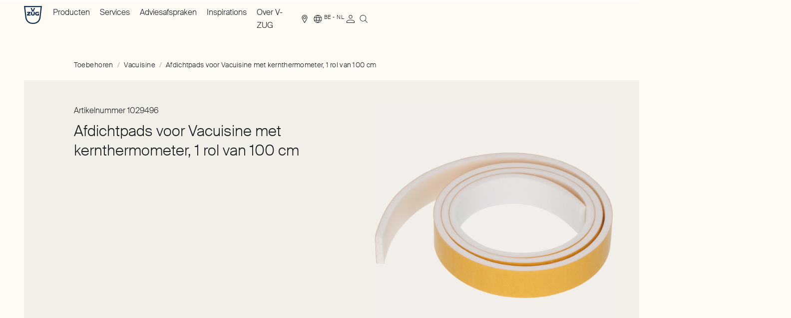

--- FILE ---
content_type: text/html; charset=utf-8
request_url: https://www.vzug.com/be/nl/toebehoren/afdichtpads-voor-vacuisine-met-kernthermometer-1-rol-van-100-cm--p1029496
body_size: 64860
content:
<!DOCTYPE html><html lang="nl-BE" dir="ltr" data-beasties-container><head>
    <meta charset="utf-8">
    <link rel="preconnect" href="https://googletagmanager.com">
    <link rel="dns-prefetch" href="https://googletagmanager.com">
    <title>V-ZUG Afdichtpads voor Vacuisine met kernthermometer, 1 rol van 100 cm | 1029496</title>
    <base href="/">
    <meta name="viewport" content="width=device-width, initial-scale=1">
    <meta name="apple-mobile-web-app-title" content="V-ZUG">

    <link rel="icon" type="image/svg+xml" href="/icons/favicon.svg?v=4">
    <link rel="apple-touch-icon" sizes="180x180" href="/icons/apple-touch-icon.png?v=4">
    <link rel="icon" type="image/png" sizes="32x32" href="/icons/favicon-32x32.png?v=4">
    <link rel="icon" type="image/png" sizes="16x16" href="/icons/favicon-16x16.png?v=4">
    <link rel="manifest" href="/site.webmanifest">
    <link rel="mask-icon" href="/icons/safari-pinned-tab.svg?v=4" color="#003764">
    <link rel="shortcut icon" href="favicon.ico" sizes="any">
    <meta name="msapplication-TileColor" content="#ffffff">
    <meta name="msapplication-config" content="/browserconfig.xml">
    <meta name="theme-color" content="#20232a">

    <meta name="occ-backend-base-url" content="https://www.vzug.com">

    <script type="text/javascript">
      dataLayer = window.dataLayer || [];
    </script>
  <style>html,body,div,span,h1,h2,h3,h4,p,a,img,sup,dl,dt,dd,ol,ul,li,footer,header,main,nav{margin:0;padding:0;border:0;font-size:100%;font:inherit;vertical-align:baseline}footer,header,main,nav{display:block}body{line-height:1}ol,ul{list-style:none}a,button{all:unset;display:revert}a{cursor:pointer}:root{--bs-breakpoint-xs: 0;--bs-breakpoint-sm: 720px;--bs-breakpoint-md: 1025px;--bs-breakpoint-lg: 1367px;--bs-breakpoint-xl: 1680px}.grid{display:grid;grid-template-rows:repeat(var(--bs-rows, 1),1fr);grid-template-columns:repeat(var(--bs-columns, 12),1fr);gap:var(--bs-gap, 12px)}.grid .g-col-3{grid-column:auto/span 3}.grid .g-col-5{grid-column:auto/span 5}.grid .g-col-12{grid-column:auto/span 12}@media (min-width: 720px){.grid .g-col-sm-4{grid-column:auto/span 4}.grid .g-col-sm-5{grid-column:auto/span 5}.grid .g-col-sm-6{grid-column:auto/span 6}.grid .g-col-sm-8{grid-column:auto/span 8}.grid .g-col-sm-11{grid-column:auto/span 11}.grid .g-start-sm-2{grid-column-start:2}.grid .g-start-sm-7{grid-column-start:7}}@media (min-width: 1025px){.grid .g-col-md-2{grid-column:auto/span 2}.grid .g-col-md-5{grid-column:auto/span 5}.grid .g-start-md-8{grid-column-start:8}}@media (min-width: 1367px){.grid .g-col-lg-4{grid-column:auto/span 4}.grid .g-start-lg-2{grid-column-start:2}}.container{--bs-gutter-x: 12px;--bs-gutter-y: 0;width:100%;padding-right:calc(var(--bs-gutter-x) * .5);padding-left:calc(var(--bs-gutter-x) * .5);margin-right:auto;margin-left:auto}@media (min-width: 720px){.container{max-width:1024px}}@media (min-width: 1025px){.container{max-width:1366px}}@media (min-width: 1367px){.container{max-width:1679px}}@media (min-width: 1680px){.container{max-width:1680px}}.grid{--bs-gap: 12px}@media all and (min-width: 1367px){.grid{--bs-gap: 16px}}@font-face{font-family:Suisse-Intl;font-style:normal;font-weight:200;font-display:swap;src:local("Suisse-Intl"),local("Suisse-Intl"),url(/fonts/SuisseIntl-Thin-WebS.woff2) format("woff2"),url(/fonts/SuisseIntl-Thin-WebS.woff) format("woff")}@font-face{font-family:Suisse-Intl;font-style:normal;font-weight:300;font-display:swap;src:local("Suisse-Intl"),local("Suisse-Intl"),url(/fonts/SuisseIntl-Light-WebS.woff2) format("woff2"),url(/fonts/SuisseIntl-Light-WebS.woff) format("woff")}@font-face{font-family:Suisse-Intl;font-style:normal;font-weight:500;font-display:swap;src:local("Suisse-Intl"),local("Suisse-Intl"),url(/fonts/SuisseIntl-Medium-WebM.woff2) format("woff2"),url(/fonts/SuisseIntl-Medium-WebM.woff) format("woff")}:root{--scrollbar-width: 0px}*{box-sizing:border-box}html,body{height:auto;-webkit-font-smoothing:antialiased;-moz-osx-font-smoothing:grayscale}html{--gutter-width: 12px;--single-column-width: calc((100% - (11 * var(--gutter-width))) / 12);--container-offset: calc((100vw - var(--scrollbar-width) - 100%) / 2);font-size:62.5%;color:#1d2025;overflow-x:clip}body{--header-height: 6rem;font-size:1.6rem;line-height:1.625;font-family:Suisse-Intl,sans-serif;font-weight:300;font-style:normal;overflow-x:clip;background-color:#fefbf4;z-index:-2}body:has(.c-header__portal-banner){--header-height: 8.6rem}body .c-storefront__main *{word-break:normal;hyphens:auto;overflow-wrap:break-word}.sr-only{border:0;clip-path:inset(50%);height:1px;margin:-1px;overflow:hidden;padding:0;position:absolute;width:1px}cx-page-layout{display:grid;width:100%;row-gap:7.2rem}@media all and (min-width: 1025px){cx-page-layout{row-gap:9.6rem}}.container{padding-inline-start:1.2rem;padding-inline-end:1.2rem;width:100%;margin-inline-end:auto;margin-inline-start:auto}@media all and (min-width: 720px){.container{padding-inline-start:4.8rem}}@media all and (min-width: 1025px){.container{padding-inline-start:4.8rem}}@media all and (min-width: 1367px){.container{padding-inline-start:8.8rem}}@media all and (min-width: 1680px){.container{padding-inline-start:11.4rem}}@media all and (min-width: 720px){.container{padding-inline-end:4.8rem}}@media all and (min-width: 1025px){.container{padding-inline-end:4.8rem}}@media all and (min-width: 1367px){.container{padding-inline-end:8.8rem}}@media all and (min-width: 1680px){.container{padding-inline-end:11.4rem}}.container:has(f-product-comparison){all:unset}.c-storefront__main cx-page-slot.csn_main{display:grid;grid-template-rows:repeat(1,1fr);grid-template-columns:repeat(var(--bs-columns, 12),1fr);column-gap:12px;row-gap:7.2rem}@media all and (min-width: 1025px){.c-storefront__main cx-page-slot.csn_main{row-gap:9.6rem}}@media all and (min-width: 1367px){.c-storefront__main cx-page-slot.csn_main{column-gap:16px}}.c-storefront__main cx-page-slot.csn_main>*{grid-column:span 12}@media all and (min-width: 720px){.c-storefront__main cx-page-slot.csn_main>c-product-tabs,.c-storefront__main cx-page-slot.csn_main>c-product-accessory-additional,.c-storefront__main cx-page-slot.csn_main>c-product-recipe-slider,.c-storefront__main cx-page-slot.csn_main>c-product-video{--bs-columns: 11;grid-column:auto/span 11;grid-column-start:2}}.c-storefront__main cx-page-slot.csn_main>[data-theme]{padding-top:7.2rem;padding-bottom:7.2rem;position:relative}@media all and (min-width: 1025px){.c-storefront__main cx-page-slot.csn_main>[data-theme]{padding-top:9.6rem;padding-bottom:9.6rem}}.c-storefront__main cx-page-slot.csn_main>[data-theme]:not(c-cta-banner)+[data-theme]:not(c-cta-banner){margin-top:-9.6rem}.c-storefront__main cx-page-slot.csn_main>[data-theme]:not(c-cta-banner):last-child{margin-bottom:-7.2rem}@media all and (min-width: 1025px){.c-storefront__main cx-page-slot.csn_main>[data-theme]:not(c-cta-banner):last-child{margin-bottom:-9.6rem}}.c-storefront__main cx-page-slot.csn_main>[data-theme=GRAY]:after{content:"";background-color:#f2efe8;top:0;bottom:0;inset-inline-start:calc(-1 * var(--container-offset));width:calc(100vw - var(--scrollbar-width));position:absolute;z-index:-1;pointer-events:none}cx-skip-link{z-index:90;--font-default: #ffffff;--font-hover: #ffffff;--font-focus: #ffffff;--font-active: #ffffff;--font-disabled: #e9e9ea;--background-default: #1d2025;--background-hover: #a2958e;--background-focus: #1d2025;--background-active: #7e6f67;--background-disabled: #707379;--outline-focus: #c4bab4;--border-default: #1d2025;--border-hover: #a2958e;--border-focus: #1d2025;--border-active: #7e6f67;--border-disabled: #707379;position:fixed;display:flex;justify-content:center;top:-100%;width:100%;height:100%;background-color:#0000;transition:top 0s .3s ease,background-color .3s ease}cx-skip-link>div{display:contents}cx-skip-link:focus-within{top:0;background-color:#00000080;transition:background-color .3s ease}cx-skip-link button{opacity:0;border-radius:50%;border:2px solid var(--cx-color-dark);border-top-width:0;position:absolute;font-weight:700;left:8px;right:8px}@media all and (min-width: 720px){cx-skip-link button{left:auto;right:auto}}cx-skip-link button:focus{opacity:1;z-index:12}.cxFeat_a11yVisibleFocusOverflows cx-skip-link button:focus{top:8px}cx-skip-link button{font-size:1.4rem;line-height:1.429;font-family:Suisse-Intl,sans-serif;font-weight:500;letter-spacing:.03em;padding-inline-start:1.6rem;padding-inline-end:1.6rem;display:inline-flex;justify-content:center;align-items:center;border-radius:9999px;outline:none;cursor:pointer;text-decoration:none;text-align:center;max-width:100%;padding-top:.7rem;padding-bottom:.7rem;width:auto;-webkit-appearance:none;-moz-appearance:none;transition:background-color .2s ease-in-out,border-color .2s ease-in-out,color .2s ease-in-out;color:var(--font-default);background-color:var(--background-default);border:1px solid var(--border-default);padding-inline-start:1.2rem;padding-inline-end:1.2rem;padding-top:1.2rem;padding-bottom:1.2rem;padding:2rem}@media all and (min-width: 1025px){cx-skip-link button{font-size:1.4rem;line-height:1.429;font-family:Suisse-Intl,sans-serif;font-weight:500;letter-spacing:.03em}}@media all and (min-width: 1025px){cx-skip-link button{padding-inline-start:1.6rem;padding-inline-end:1.6rem}}cx-skip-link button:hover{color:var(--font-hover);background-color:var(--background-hover);border-color:var(--border-hover)}cx-skip-link button:focus{outline:none}cx-skip-link button:focus-visible{background-color:var(--background-focus);border-color:var(--border-focus);color:var(--font-focus);outline:2px solid var(--outline-focus);outline-offset:4px}cx-skip-link button:active{color:var(--font-active);background-color:var(--background-active);border-color:var(--border-active)}@media all and (min-width: 1025px){cx-skip-link button{padding-inline-start:1.2rem;padding-inline-end:1.2rem}}@media all and (min-width: 1025px){cx-skip-link button{padding-top:1.2rem;padding-bottom:1.2rem}}cx-skip-link button:focus{z-index:91}
</style><link rel="stylesheet" href="styles-RT3KBY7H.css" media="print" onload="this.media='all'"><noscript><link rel="stylesheet" href="styles-RT3KBY7H.css"></noscript><style ng-app-id="ng">[_nghost-ng-c2348375087]{display:block}[data-env=dev][_nghost-ng-c2348375087]:after{position:fixed;content:"Viewport: " attr(data-vp);bottom:1rem;inset-inline-end:1rem;padding:1rem;background-color:#fff;border:1px solid #000000;color:#000;pointer-events:none}</style><style ng-app-id="ng">[dir=ltr]{--x-direction: 1}[dir=rtl]{--x-direction: -1}c-storefront{display:block}c-storefront.start-navigating .c-header.c-header--template-default:before,c-storefront.start-navigating .c-header.c-header--template-default:after{height:2px;width:100%;inset-inline-start:0;top:0;margin:0;content:"";position:fixed;z-index:2}c-storefront.start-navigating .c-header.c-header--template-default:before{background-color:#4f667e}c-storefront.start-navigating .c-header.c-header--template-default:after{background-color:#fff}c-storefront.start-navigating .c-header.c-header--template-default:after{animation:loading 2s cubic-bezier(.4,0,.2,1) infinite}c-storefront.start-navigating .c-header.c-header--template-hero-dark:before,c-storefront.start-navigating .c-header.c-header--template-hero-dark:after,c-storefront.start-navigating .c-header.c-header--country-switch-notification-visible:before,c-storefront.start-navigating .c-header.c-header--country-switch-notification-visible:after{height:2px;width:100%;inset-inline-start:0;top:0;margin:0;content:"";position:fixed;z-index:2}c-storefront.start-navigating .c-header.c-header--template-hero-dark:before,c-storefront.start-navigating .c-header.c-header--country-switch-notification-visible:before{background-color:#e5e0da}c-storefront.start-navigating .c-header.c-header--template-hero-dark:after,c-storefront.start-navigating .c-header.c-header--country-switch-notification-visible:after{background-color:#1d2025}c-storefront.start-navigating .c-header.c-header--template-hero-dark:after,c-storefront.start-navigating .c-header.c-header--country-switch-notification-visible:after{animation:loading 2s cubic-bezier(.4,0,.2,1) infinite}c-storefront.start-navigating .c-header.c-header--b2b:before,c-storefront.start-navigating .c-header.c-header--b2b:after{height:2px;width:100%;inset-inline-start:0;top:0;margin:0;content:"";position:fixed;z-index:2}c-storefront.start-navigating .c-header.c-header--b2b:before{background-color:#e5e0da}c-storefront.start-navigating .c-header.c-header--b2b:after{background-color:#7e6f67}@keyframes loading{0%{margin-inline-start:0;margin-inline-end:100%}50%{margin-inline-start:25%;margin-inline-end:0}to{margin-inline-start:100%;margin-inline-end:0}}c-storefront.start-navigating .c-header.c-header--b2b:after{animation:loading 2s cubic-bezier(.4,0,.2,1) infinite}c-storefront.stop-navigating .c-header.c-header--template-default:before,c-storefront.stop-navigating .c-header.c-header--template-default:after{height:2px;width:100%;inset-inline-start:0;top:0;margin:0;content:"";position:fixed;z-index:2}c-storefront.stop-navigating .c-header.c-header--template-default:before{background-color:#4f667e}c-storefront.stop-navigating .c-header.c-header--template-default:after{background-color:#fff}c-storefront.stop-navigating .c-header.c-header--template-default:after{animation:loaded .5s}c-storefront.stop-navigating .c-header.c-header--template-hero-dark:before,c-storefront.stop-navigating .c-header.c-header--template-hero-dark:after,c-storefront.stop-navigating .c-header.c-header--country-switch-notification-visible:before,c-storefront.stop-navigating .c-header.c-header--country-switch-notification-visible:after{height:2px;width:100%;inset-inline-start:0;top:0;margin:0;content:"";position:fixed;z-index:2}c-storefront.stop-navigating .c-header.c-header--template-hero-dark:before,c-storefront.stop-navigating .c-header.c-header--country-switch-notification-visible:before{background-color:#e5e0da}c-storefront.stop-navigating .c-header.c-header--template-hero-dark:after,c-storefront.stop-navigating .c-header.c-header--country-switch-notification-visible:after{background-color:#1d2025}c-storefront.stop-navigating .c-header.c-header--template-hero-dark:after,c-storefront.stop-navigating .c-header.c-header--country-switch-notification-visible:after{animation:loaded .5s}c-storefront.stop-navigating .c-header.c-header--b2b:before,c-storefront.stop-navigating .c-header.c-header--b2b:after{height:2px;width:100%;inset-inline-start:0;top:0;margin:0;content:"";position:fixed;z-index:2}c-storefront.stop-navigating .c-header.c-header--b2b:before{background-color:#e5e0da}c-storefront.stop-navigating .c-header.c-header--b2b:after{background-color:#7e6f67}@keyframes loaded{0%{margin-inline-start:50%;margin-inline-end:100%}to{margin-inline-start:100%;margin-inline-end:0}}c-storefront.stop-navigating .c-header.c-header--b2b:after{animation:loaded .5s}.c-storefront{min-height:100vh;min-height:100dvh;display:flex;flex-direction:column}.c-storefront .csn_breadcrumb.has-components{display:block}.c-storefront .csn_breadcrumb.has-components:has(c-breadcrumb:empty){display:none}.c-storefront .csn_pre_main.has-components{display:block}.c-storefront .csn_pre_main.has-components:has(.c-page-title:empty){display:none}.c-storefront__main{margin-top:7.2rem;margin-bottom:7.2rem}@media all and (min-width: 1025px){.c-storefront__main{margin-top:9.6rem}}@media all and (min-width: 1025px){.c-storefront__main{margin-bottom:9.6rem}}.c-storefront__main--spacing-small{margin-top:1.6rem}@media all and (min-width: 1025px){.c-storefront__main--spacing-small{margin-top:2rem}}.c-storefront__page-intro-slots{margin-top:4.8rem;display:block}@media all and (min-width: 1025px){.c-storefront__page-intro-slots{margin-top:6rem}}@media all and (min-width: 720px){.c-storefront__page-intro-slots-inner{--bs-columns: 11}}.c-storefront__page-intro-slots-inner:has(cx-page-slot.csn_pre_main c-page-title:not(:empty)) cx-page-slot.csn_breadcrumb{margin-top:2rem}@media all and (min-width: 1025px){.c-storefront__page-intro-slots-inner:has(cx-page-slot.csn_pre_main c-page-title:not(:empty)) cx-page-slot.csn_breadcrumb{margin-top:2.4rem}}.c-storefront__in-page-nav-wrapper{z-index:40;transition:transform .2s ease-in-out,padding-top .2s ease-in-out;position:fixed;top:0;inset-inline-start:0;inset-inline-end:0;transform:translateY(-100%);background-color:#fefbf4}html[data-has-scroll=false] .c-storefront__in-page-nav-wrapper{padding-inline-end:var(--scrollbar-width)}.c-storefront__in-page-nav-wrapper--visible{transform:translateY(0)}.c-storefront__footer{margin-top:auto}.c-storefront__page-title{border:0;clip-path:inset(50%);height:1px;margin:-1px;overflow:hidden;padding:0;position:absolute;width:1px}
</style><style ng-app-id="ng">[dir=ltr]{--x-direction: 1}[dir=rtl]{--x-direction: -1}.c-storefront.c-storefront--template-default{padding-top:var(--header-height)}.c-storefront.c-storefront--template-default .c-storefront__stage{display:none}.c-storefront.c-storefront--template-hero-bright .c-storefront__stage,.c-storefront.c-storefront--template-hero-dark .c-storefront__stage{position:relative;max-height:80vh;display:flex;justify-content:center;align-items:center}.c-storefront.c-storefront--template-hero-bright .c-storefront__stage cx-page-slot,.c-storefront.c-storefront--template-hero-dark .c-storefront__stage cx-page-slot{width:100%;height:100%}.c-storefront.c-storefront--template-hero-bright .c-storefront__page-intro-slots,.c-storefront.c-storefront--template-hero-dark .c-storefront__page-intro-slots{margin-top:1.6rem}@media all and (min-width: 1025px){.c-storefront.c-storefront--template-hero-bright .c-storefront__page-intro-slots,.c-storefront.c-storefront--template-hero-dark .c-storefront__page-intro-slots{margin-top:2rem}}.c-storefront.c-storefront--template-home-bright .c-storefront__stage,.c-storefront.c-storefront--template-home-dark .c-storefront__stage{position:relative;height:100vh;height:85svh;display:flex;justify-content:center;align-items:center}.c-storefront.c-storefront--template-home-bright .c-storefront__stage cx-page-slot,.c-storefront.c-storefront--template-home-dark .c-storefront__stage cx-page-slot{width:100%;height:100%}.c-storefront.c-storefront--template-home-bright .c-storefront__stage .c-stage-home-media,.c-storefront.c-storefront--template-home-dark .c-storefront__stage .c-stage-home-media{height:100vh;height:100svh}.c-storefront.c-storefront--template-home-bright .c-storefront__page-intro-slots,.c-storefront.c-storefront--template-home-dark .c-storefront__page-intro-slots{margin-top:1.6rem}@media all and (min-width: 1025px){.c-storefront.c-storefront--template-home-bright .c-storefront__page-intro-slots,.c-storefront.c-storefront--template-home-dark .c-storefront__page-intro-slots{margin-top:2rem}}.c-storefront.c-storefront--template-home-b2b-bright .c-storefront__stage{position:relative;display:flex;justify-content:center;align-items:center}.c-storefront.c-storefront--template-home-b2b-bright .c-storefront__stage cx-page-slot{width:100%;height:100%}.c-storefront.c-storefront--template-home-b2b-bright .c-storefront__main--spacing-small{margin-top:0}.c-storefront.c-storefront--template-hero-bright .c-storefront__stage{background-color:#f2efe8;color:#1d2025}.c-storefront.c-storefront--template-home-bright .c-storefront__stage,.c-storefront.c-storefront--template-home-b2b-bright .c-storefront__stage{color:#1d2025}.c-storefront.c-storefront--template-hero-dark .c-storefront__stage,.c-storefront.c-storefront--template-home-dark .c-storefront__stage{background-color:#1d2025;color:#f2efe8}.c-storefront .c-storefront__stage-page-title-wrapper{bottom:22rem;position:absolute}
</style><style ng-app-id="ng">[dir=ltr]{--x-direction: 1}[dir=rtl]{--x-direction: -1}c-header{display:block}.c-header{z-index:70;position:fixed;top:0;inset-inline-start:0;inset-inline-end:0}.c-header.c-header--template-default{background-color:#fefbf4}.c-header.c-header--template-default .c-header__inner:not(.c-header__inner--nav-open){border-bottom-color:#707379}.c-header.c-header--template-hero-bright,.c-header.c-header--template-home-bright,.c-header.c-header--template-home-b2b-bright{background-color:#fefbf4}.c-header.c-header--template-hero-bright .c-header__inner:not(.c-header__inner--nav-open),.c-header.c-header--template-home-bright .c-header__inner:not(.c-header__inner--nav-open),.c-header.c-header--template-home-b2b-bright .c-header__inner:not(.c-header__inner--nav-open){border-bottom-color:#707379}.c-header.c-header--template-hero-bright.c-header--visible,.c-header.c-header--template-home-bright.c-header--visible,.c-header.c-header--template-home-b2b-bright.c-header--visible{background-color:transparent}.c-header.c-header--template-hero-bright.c-header--visible cx-page-slot.csn_header_logo:after,.c-header.c-header--template-home-bright.c-header--visible cx-page-slot.csn_header_logo:after,.c-header.c-header--template-home-b2b-bright.c-header--visible cx-page-slot.csn_header_logo:after{background-color:#f2efe8}.c-header.c-header--template-hero-dark,.c-header.c-header--template-home-dark{background-color:#fefbf4}.c-header.c-header--template-hero-dark.c-header--visible,.c-header.c-header--template-home-dark.c-header--visible{background-color:transparent}.c-header cx-page-layout.header{display:grid;grid-template-columns:1fr auto}@media all and (min-width: 1025px){.c-header cx-page-layout.header{grid-template-columns:8.3333333333% 1fr auto auto}}@media all and (max-width: 1024px){.c-header cx-page-layout.header>cx-page-slot.csn_header_nav,.c-header cx-page-layout.header>cx-page-slot.csn_header_meta{display:none}}.c-header cx-page-slot.csn_header_logo{justify-content:flex-start}@media all and (min-width: 1025px){cx-page-slot.csn_header_nav,cx-page-slot.csn_header_meta{display:flex;align-items:center}}cx-page-slot.csn_header_meta,cx-page-slot.csn_header_meta_main{row-gap:3.6rem;column-gap:2rem}@media all and (min-width: 1025px){cx-page-slot.csn_header_meta,cx-page-slot.csn_header_meta_main{row-gap:4.8rem}}@media all and (min-width: 1025px){cx-page-slot.csn_header_meta,cx-page-slot.csn_header_meta_main{column-gap:2.4rem}}@media all and (min-width: 720px) and (max-width: 1366px){cx-page-slot.csn_header_meta,cx-page-slot.csn_header_meta_main{display:grid;grid-template-rows:repeat(1,1fr);grid-template-columns:repeat(12,1fr);column-gap:12px;align-items:center}}@media all and (min-width: 1025px) and (max-width: 1366px){cx-page-slot.csn_header_meta,cx-page-slot.csn_header_meta_main{column-gap:16px}}@media all and (min-width: 1025px){cx-page-slot.csn_header_meta,cx-page-slot.csn_header_meta_main{margin-inline-start:auto;display:flex}}cx-page-slot.csn_header_meta>*,cx-page-slot.csn_header_meta_main>*{margin-bottom:1.6rem}@media all and (min-width: 1025px){cx-page-slot.csn_header_meta>*,cx-page-slot.csn_header_meta_main>*{margin-bottom:1.6rem}}@media all and (max-width: 1024px){cx-page-slot.csn_header_meta>*,cx-page-slot.csn_header_meta_main>*{margin-inline-start:0}}@media all and (min-width: 720px) and (max-width: 1366px){cx-page-slot.csn_header_meta>*,cx-page-slot.csn_header_meta_main>*{grid-column:span 3}}@media all and (min-width: 720px){cx-page-slot.csn_header_meta>*,cx-page-slot.csn_header_meta_main>*{margin-bottom:0}}cx-page-slot.csn_header_meta>c-nav-meta-search,cx-page-slot.csn_header_meta c-nav-meta-cart,cx-page-slot.csn_header_meta_main>c-nav-meta-search,cx-page-slot.csn_header_meta_main c-nav-meta-cart{margin-bottom:0}cx-page-slot.csn_header_meta_main,cx-page-slot.csn_header_search{display:flex;align-items:center}@media all and (max-width: 1366px){cx-page-slot.csn_header_meta_main,cx-page-slot.csn_header_search{margin-inline-start:0}}.c-header__portal-banner{background-color:#7e6f67;position:relative}.modal-open .c-header__portal-banner:after{content:"";width:var(--scrollbar-width, 0);background-color:#7e6f67;position:absolute;top:0;inset-inline-start:100%;bottom:0}.c-header__inner{padding-top:1.2rem;padding-bottom:1.2rem;column-gap:2rem;display:grid;grid-template-columns:1fr auto}@media all and (min-width: 1025px){.c-header__inner{padding-top:1.2rem;padding-bottom:1.2rem}}@media all and (min-width: 1025px){.c-header__inner{column-gap:2.4rem}}@media all and (min-width: 1025px){.c-header__inner{display:block}}.c-header__button-menu{font-size:0;line-height:0;display:block;cursor:pointer;width:3.2rem;height:100%}@media all and (min-width: 1025px){.c-header__button-menu{display:none;visibility:hidden}}.c-header__button-menu-text{border:0;clip-path:inset(50%);height:1px;margin:-1px;overflow:hidden;padding:0;position:absolute;width:1px}.c-header__button-menu-icon{line-height:0;font-size:3.2rem;display:block;color:#1d2025}html[data-has-scroll=false] .c-header{padding-inline-end:var(--scrollbar-width)}body:not(.modal-open) .c-header.c-header--template-hero-dark,body:not(.modal-open) .c-header.c-header--template-home-dark{background-color:#fefbf4}body:not(.modal-open) .c-header.c-header--template-hero-dark:not(.c-header--visible) .c-link[data-theme=DARK] .e-link,body:not(.modal-open) .c-header.c-header--template-home-dark:not(.c-header--visible) .c-link[data-theme=DARK] .e-link{--link-font-default: #1d2025;--link-font-hover: #a2958e;--link-font-focus: #1d2025;--link-font-active: #7e6f67;--link-font-disabled: #707379;--link-background-default: transparent;--link-background-hover: transparent;--link-background-focus: transparent;--link-background-active: transparent;--link-background-disabled: transparent;--link-outline-focus: #c4bab4;--link-border-hover: #a2958e;--link-border-focus: #1d2025;--link-border-active: #7e6f67;--link-border-disabled: #707379}body:not(.modal-open) .c-header.c-header--template-hero-dark:not(.c-header--visible) .e-burger-button[data-theme=DARK]>span,body:not(.modal-open) .c-header.c-header--template-home-dark:not(.c-header--visible) .e-burger-button[data-theme=DARK]>span{background:#1d2025}body:not(.modal-open) .c-header.c-header--template-hero-dark.c-header--visible,body:not(.modal-open) .c-header.c-header--template-home-dark.c-header--visible{background-color:transparent}body:not(.modal-open) .c-header.c-header--template-hero-dark.c-header--visible .c-nav-main[data-theme=DARK],body:not(.modal-open) .c-header.c-header--template-hero-dark.c-header--visible .c-b2b-nav-main[data-theme=DARK],body:not(.modal-open) .c-header.c-header--template-hero-dark.c-header--visible .c-nav-meta-cart[data-theme=DARK],body:not(.modal-open) .c-header.c-header--template-hero-dark.c-header--visible .c-nav-meta-account[data-theme=DARK],body:not(.modal-open) .c-header.c-header--template-hero-dark.c-header--visible .c-nav-meta-findus[data-theme=DARK],body:not(.modal-open) .c-header.c-header--template-hero-dark.c-header--visible .c-nav-meta-quick-order[data-theme=DARK],body:not(.modal-open) .c-header.c-header--template-hero-dark.c-header--visible .c-link[data-theme=DARK],body:not(.modal-open) .c-header.c-header--template-hero-dark.c-header--visible .c-nav-meta-i18n[data-theme=DARK],body:not(.modal-open) .c-header.c-header--template-hero-dark.c-header--visible .c-nav-meta-compare[data-theme=DARK],body:not(.modal-open) .c-header.c-header--template-hero-dark.c-header--visible .c-nav-meta-wishlist[data-theme=DARK],body:not(.modal-open) .c-header.c-header--template-home-dark.c-header--visible .c-nav-main[data-theme=DARK],body:not(.modal-open) .c-header.c-header--template-home-dark.c-header--visible .c-b2b-nav-main[data-theme=DARK],body:not(.modal-open) .c-header.c-header--template-home-dark.c-header--visible .c-nav-meta-cart[data-theme=DARK],body:not(.modal-open) .c-header.c-header--template-home-dark.c-header--visible .c-nav-meta-account[data-theme=DARK],body:not(.modal-open) .c-header.c-header--template-home-dark.c-header--visible .c-nav-meta-findus[data-theme=DARK],body:not(.modal-open) .c-header.c-header--template-home-dark.c-header--visible .c-nav-meta-quick-order[data-theme=DARK],body:not(.modal-open) .c-header.c-header--template-home-dark.c-header--visible .c-link[data-theme=DARK],body:not(.modal-open) .c-header.c-header--template-home-dark.c-header--visible .c-nav-meta-i18n[data-theme=DARK],body:not(.modal-open) .c-header.c-header--template-home-dark.c-header--visible .c-nav-meta-compare[data-theme=DARK],body:not(.modal-open) .c-header.c-header--template-home-dark.c-header--visible .c-nav-meta-wishlist[data-theme=DARK]{--link-font-default: #fefbf4;--link-font-hover: #c4bab4;--link-font-focus: #fefbf4;--link-font-active: #c4bab4;--link-font-disabled: #585a5f;--link-background-default: transparent;--link-background-hover: transparent;--link-background-focus: transparent;--link-background-active: transparent;--link-background-disabled: transparent;--link-outline-focus: #c4bab4;--link-border-hover: #c4bab4;--link-border-focus: #fefbf4;--link-border-active: #c4bab4;--link-border-disabled: #585a5f}body:not(.modal-open) .c-header.c-header--template-hero-dark.c-header--visible c-logo[data-color=WHITE] .c-logo,body:not(.modal-open) .c-header.c-header--template-home-dark.c-header--visible c-logo[data-color=WHITE] .c-logo{color:#fefbf4}body:not(.modal-open) .c-header.c-header--template-hero-dark.c-header--visible .c-nav-meta-search[data-theme=DARK],body:not(.modal-open) .c-header.c-header--template-home-dark.c-header--visible .c-nav-meta-search[data-theme=DARK]{color:#fefbf4}body:not(.modal-open) .c-header.c-header--template-hero-dark.c-header--visible .c-nav-meta-search[data-theme=DARK] .c-nav-meta-search__trigger-button-icon,body:not(.modal-open) .c-header.c-header--template-home-dark.c-header--visible .c-nav-meta-search[data-theme=DARK] .c-nav-meta-search__trigger-button-icon{color:#fefbf4}
</style><style ng-app-id="ng">[dir=ltr]{--x-direction: 1}[dir=rtl]{--x-direction: -1}.c-header--in-page-nav{position:fixed;top:-100%}.c-header--in-page-nav.c-header--in-page-nav-header-visible{position:absolute;top:0}.c-header--in-page-nav.c-header--in-page-nav-header-visible.c-header--in-page-nav-visible{position:fixed;top:0}
</style><style ng-app-id="ng">[dir=ltr]{--x-direction: 1}[dir=rtl]{--x-direction: -1}:host{display:block}.c-footer{padding-top:7.2rem;padding-bottom:7.2rem;background-color:#1d2025}@media all and (min-width: 1025px){.c-footer{padding-top:9.6rem;padding-bottom:9.6rem}}.c-footer cx-page-layout{row-gap:3.6rem;display:grid;grid-template-rows:repeat(1,1fr);grid-template-columns:repeat(var(--bs-columns, 12),1fr);column-gap:12px;grid-template-areas:"left left left left left left left left left left left left" "right right right right right right right right right right right right"}@media all and (min-width: 1025px){.c-footer cx-page-layout{row-gap:4.8rem}}@media all and (min-width: 1025px){.c-footer cx-page-layout{grid-template-areas:"left left left . right right right right right right right right"}}@media all and (min-width: 1367px){.c-footer cx-page-layout{column-gap:16px}}@media all and (min-width: 1025px){.c-footer.c-footer--b2b cx-page-layout{grid-template-areas:"left left left right right right right right right right right right"}}.c-footer cx-page-slot.csn_footer_left,.c-footer cx-page-slot.csn_footer_right{grid-column:span 12;display:grid;grid-template-rows:repeat(1,1fr);grid-template-columns:repeat(12,1fr);column-gap:12px}@media all and (min-width: 1367px){.c-footer cx-page-slot.csn_footer_left,.c-footer cx-page-slot.csn_footer_right{column-gap:16px}}.c-footer cx-page-slot.csn_footer_left{grid-area:left}@media all and (min-width: 1025px){.c-footer cx-page-slot.csn_footer_left{height:100%;grid-template-columns:repeat(3,1fr)}}.c-footer cx-page-slot.csn_footer_right{row-gap:3.6rem;grid-area:right}@media all and (min-width: 1025px){.c-footer cx-page-slot.csn_footer_right{row-gap:4.8rem}}@media all and (min-width: 1025px){.c-footer cx-page-slot.csn_footer_right{height:100%;grid-template-columns:repeat(8,1fr)}}@media all and (min-width: 1025px){.c-footer.c-footer--b2b cx-page-slot.csn_footer_right{grid-template-columns:repeat(9,1fr)}}.c-footer c-paragraph{grid-column:auto/span 12;grid-column-start:1}@media all and (min-width: 720px){.c-footer c-paragraph{grid-column:auto/span 6}}@media all and (min-width: 1025px){.c-footer c-paragraph{grid-column:auto/span 3}}.c-footer c-footer-links{display:block;grid-column:auto/span 12;grid-column-start:1}@media all and (min-width: 1025px){.c-footer c-footer-links{grid-column:auto/span 8;grid-column-start:1}}@media all and (min-width: 1025px){.c-footer.c-footer--b2b c-footer-links{grid-column:auto/span 9}}.c-footer__scroll-to-top-wrapper{--font-default: #ffffff;--font-hover: #ffffff;--font-focus: #ffffff;--font-active: #ffffff;--font-disabled: #e9e9ea;--background-default: #1d2025;--background-hover: #a2958e;--background-focus: #1d2025;--background-active: #7e6f67;--background-disabled: #707379;--outline-focus: #c4bab4;--border-default: #1d2025;--border-hover: #a2958e;--border-focus: #1d2025;--border-active: #7e6f67;--border-disabled: #707379}.c-footer__scroll-to-top-button{font-size:1.4rem;line-height:1.429;font-family:Suisse-Intl,sans-serif;font-weight:500;letter-spacing:.03em;display:inline-flex;justify-content:center;align-items:center;outline:none;cursor:pointer;text-decoration:none;text-align:center;max-width:100%;padding-top:.7rem;padding-bottom:.7rem;width:auto;-webkit-appearance:none;-moz-appearance:none;transition:background-color .2s ease-in-out,border-color .2s ease-in-out,color .2s ease-in-out;color:var(--font-default);background-color:var(--background-default);border:1px solid var(--border-default);padding-inline-start:1.6rem;padding-inline-end:1.6rem;padding-top:1.6rem;padding-bottom:1.6rem;opacity:0;border-radius:50%;position:fixed;font-weight:700;bottom:8px;right:8px;font-size:2.4rem}@media all and (min-width: 1025px){.c-footer__scroll-to-top-button{font-size:1.4rem;line-height:1.429;font-family:Suisse-Intl,sans-serif;font-weight:500;letter-spacing:.03em}}.c-footer__scroll-to-top-button:hover{color:var(--font-hover);background-color:var(--background-hover);border-color:var(--border-hover)}.c-footer__scroll-to-top-button:focus{outline:none}.c-footer__scroll-to-top-button:focus-visible{background-color:var(--background-focus);border-color:var(--border-focus);color:var(--font-focus);outline:2px solid var(--outline-focus);outline-offset:4px}.c-footer__scroll-to-top-button:active{color:var(--font-active);background-color:var(--background-active);border-color:var(--border-active)}.c-footer__scroll-to-top-button[disabled],.c-footer__scroll-to-top-button[disabled]:hover,.c-footer__scroll-to-top-button[disabled]:focus{color:var(--font-disabled);background-color:var(--background-disabled);border-color:var(--border-disabled);cursor:default;pointer-events:none}@media all and (min-width: 1025px){.c-footer__scroll-to-top-button{padding-inline-start:1.6rem;padding-inline-end:1.6rem}}@media all and (min-width: 1025px){.c-footer__scroll-to-top-button{padding-top:1.6rem;padding-bottom:1.6rem}}@media all and (min-width: 1025px){.c-footer__scroll-to-top-button{font-size:2.4rem}}.c-footer__scroll-to-top-button:focus{z-index:90;opacity:1;z-index:12}
</style><style ng-app-id="ng">[dir=ltr]{--x-direction: 1}[dir=rtl]{--x-direction: -1}e-burger-button{display:block}.e-burger-button{--: ;display:block;position:relative;width:32px;height:15px}.e-burger-button span{transition:transform .2s ease-in-out,width .2s ease-in-out,inset-inline-start .2s ease-in-out,top .2s ease-in-out,background .2s ease-in-out;display:block;position:absolute;height:1px;width:100%;background:#1d2025;inset-inline-start:0;will-change:transform,width,inset-inline-start,top}.e-burger-button span:nth-child(1){top:0}.e-burger-button span:nth-child(2),.e-burger-button span:nth-child(3){top:7px}.e-burger-button span:nth-child(4){top:14px}.e-burger-button[data-theme=DARK] span{background:#fefbf4}.e-burger-button--open span{width:70%;inset-inline-start:15%}.e-burger-button--open span:nth-child(2){transform:rotate(45deg)}.e-burger-button--open span:nth-child(3){transform:rotate(-45deg)}.e-burger-button--open span:nth-child(1),.e-burger-button--open span:nth-child(4){top:7px;width:0;inset-inline-start:50%}body.modal-open .e-burger-button span{background:#a2958e}
</style><style ng-app-id="ng">[dir=ltr]{--x-direction: 1}[dir=rtl]{--x-direction: -1}.fade{transition:opacity .15s linear}@media (prefers-reduced-motion: reduce){.fade{transition:none}}.fade:not(.show){opacity:0}.collapse:not(.show){display:none}.collapsing{height:0;overflow:hidden;transition:height .35s ease}@media (prefers-reduced-motion: reduce){.collapsing{transition:none}}.collapsing.collapse-horizontal{width:0;height:auto;transition:width .35s ease}@media (prefers-reduced-motion: reduce){.collapsing.collapse-horizontal{transition:none}}.modal{--bs-modal-zindex: 1055;--bs-modal-width: 500px;--bs-modal-padding: 1rem;--bs-modal-margin: .5rem;--bs-modal-color: var(--bs-body-color);--bs-modal-bg: var(--bs-body-bg);--bs-modal-border-color: var(--bs-border-color-translucent);--bs-modal-border-width: var(--bs-border-width);--bs-modal-border-radius: var(--bs-border-radius-lg);--bs-modal-box-shadow: var(--bs-box-shadow-sm);--bs-modal-inner-border-radius: calc(var(--bs-border-radius-lg) - (var(--bs-border-width)));--bs-modal-header-padding-x: 1rem;--bs-modal-header-padding-y: 1rem;--bs-modal-header-padding: 1rem 1rem;--bs-modal-header-border-color: var(--bs-border-color);--bs-modal-header-border-width: var(--bs-border-width);--bs-modal-title-line-height: 1.5;--bs-modal-footer-gap: .5rem;--bs-modal-footer-bg: ;--bs-modal-footer-border-color: var(--bs-border-color);--bs-modal-footer-border-width: var(--bs-border-width);position:fixed;top:0;left:0;z-index:var(--bs-modal-zindex);display:none;width:100%;height:100%;overflow-x:hidden;overflow-y:auto;outline:0}.modal-dialog{position:relative;width:auto;margin:var(--bs-modal-margin);pointer-events:none}.modal.fade .modal-dialog{transform:translateY(-50px);transition:transform .3s ease-out}@media (prefers-reduced-motion: reduce){.modal.fade .modal-dialog{transition:none}}.modal.show .modal-dialog{transform:none}.modal.modal-static .modal-dialog{transform:scale(1.02)}.modal-dialog-scrollable{height:calc(100% - var(--bs-modal-margin) * 2)}.modal-dialog-scrollable .modal-content{max-height:100%;overflow:hidden}.modal-dialog-scrollable .modal-body{overflow-y:auto}.modal-dialog-centered{display:flex;align-items:center;min-height:calc(100% - var(--bs-modal-margin) * 2)}.modal-content{position:relative;display:flex;flex-direction:column;width:100%;color:var(--bs-modal-color);pointer-events:auto;background-color:var(--bs-modal-bg);background-clip:padding-box;border:var(--bs-modal-border-width) solid var(--bs-modal-border-color);border-radius:var(--bs-modal-border-radius);outline:0}.modal-backdrop{--bs-backdrop-zindex: 1050;--bs-backdrop-bg: #000;--bs-backdrop-opacity: .5;position:fixed;top:0;left:0;z-index:var(--bs-backdrop-zindex);width:100vw;height:100vh;background-color:var(--bs-backdrop-bg)}.modal-backdrop.fade{opacity:0}.modal-backdrop.show{opacity:var(--bs-backdrop-opacity)}.modal-header{display:flex;flex-shrink:0;align-items:center;padding:var(--bs-modal-header-padding);border-bottom:var(--bs-modal-header-border-width) solid var(--bs-modal-header-border-color);border-top-left-radius:var(--bs-modal-inner-border-radius);border-top-right-radius:var(--bs-modal-inner-border-radius)}.modal-header .btn-close{padding:calc(var(--bs-modal-header-padding-y) * .5) calc(var(--bs-modal-header-padding-x) * .5);margin-top:calc(-.5 * var(--bs-modal-header-padding-y));margin-right:calc(-.5 * var(--bs-modal-header-padding-x));margin-bottom:calc(-.5 * var(--bs-modal-header-padding-y));margin-left:auto}.modal-title{margin-bottom:0;line-height:var(--bs-modal-title-line-height)}.modal-body{position:relative;flex:1 1 auto;padding:var(--bs-modal-padding)}.modal-footer{display:flex;flex-shrink:0;flex-wrap:wrap;align-items:center;justify-content:flex-end;padding:calc(var(--bs-modal-padding) - var(--bs-modal-footer-gap) * .5);background-color:var(--bs-modal-footer-bg);border-top:var(--bs-modal-footer-border-width) solid var(--bs-modal-footer-border-color);border-bottom-right-radius:var(--bs-modal-inner-border-radius);border-bottom-left-radius:var(--bs-modal-inner-border-radius)}.modal-footer>*{margin:calc(var(--bs-modal-footer-gap) * .5)}@media (min-width: 576px){.modal{--bs-modal-margin: 1.75rem;--bs-modal-box-shadow: var(--bs-box-shadow)}.modal-dialog{max-width:var(--bs-modal-width);margin-right:auto;margin-left:auto}.modal-sm{--bs-modal-width: 300px}}@media (min-width: 992px){.modal-lg,.modal-xl{--bs-modal-width: 800px}}@media (min-width: 1200px){.modal-xl{--bs-modal-width: 1140px}}.modal-fullscreen{width:100vw;max-width:none;height:100%;margin:0}.modal-fullscreen .modal-content{height:100%;border:0;border-radius:0}.modal-fullscreen .modal-header,.modal-fullscreen .modal-footer{border-radius:0}.modal-fullscreen .modal-body{overflow-y:auto}@media (max-width: 575.98px){.modal-fullscreen-sm-down{width:100vw;max-width:none;height:100%;margin:0}.modal-fullscreen-sm-down .modal-content{height:100%;border:0;border-radius:0}.modal-fullscreen-sm-down .modal-header,.modal-fullscreen-sm-down .modal-footer{border-radius:0}.modal-fullscreen-sm-down .modal-body{overflow-y:auto}}@media (max-width: 767.98px){.modal-fullscreen-md-down{width:100vw;max-width:none;height:100%;margin:0}.modal-fullscreen-md-down .modal-content{height:100%;border:0;border-radius:0}.modal-fullscreen-md-down .modal-header,.modal-fullscreen-md-down .modal-footer{border-radius:0}.modal-fullscreen-md-down .modal-body{overflow-y:auto}}@media (max-width: 991.98px){.modal-fullscreen-lg-down{width:100vw;max-width:none;height:100%;margin:0}.modal-fullscreen-lg-down .modal-content{height:100%;border:0;border-radius:0}.modal-fullscreen-lg-down .modal-header,.modal-fullscreen-lg-down .modal-footer{border-radius:0}.modal-fullscreen-lg-down .modal-body{overflow-y:auto}}@media (max-width: 1199.98px){.modal-fullscreen-xl-down{width:100vw;max-width:none;height:100%;margin:0}.modal-fullscreen-xl-down .modal-content{height:100%;border:0;border-radius:0}.modal-fullscreen-xl-down .modal-header,.modal-fullscreen-xl-down .modal-footer{border-radius:0}.modal-fullscreen-xl-down .modal-body{overflow-y:auto}}@media (max-width: 1399.98px){.modal-fullscreen-xxl-down{width:100vw;max-width:none;height:100%;margin:0}.modal-fullscreen-xxl-down .modal-content{height:100%;border:0;border-radius:0}.modal-fullscreen-xxl-down .modal-header,.modal-fullscreen-xxl-down .modal-footer{border-radius:0}.modal-fullscreen-xxl-down .modal-body{overflow-y:auto}}:host{display:block}.c-modal{--bs-modal-bg: #fefbf4;--bs-modal-border-radius: 0;display:flex;flex-direction:column}.c-modal .modal-dialog{height:auto!important}@media all and (min-width: 720px){.c-modal .modal-dialog{margin-inline-end:auto;margin-inline-start:auto;width:100%}}.c-modal .modal-header{display:initial;border:0;padding:0}.c-modal .modal-body{padding:0}.c-modal .modal-footer{display:none;border:0;padding:0}.c-modal .modal-footer>*{margin:0 auto}.c-modal.modal.fade{transition:opacity .2s ease-in-out}.c-modal__header-inner{padding-top:1.6rem;display:flex;justify-content:space-between;align-items:flex-start}@media all and (min-width: 1025px){.c-modal__header-inner{padding-top:1.6rem}}.c-modal__header-custom-content{flex:1 1 100%}.c-modal__footer-inner{display:flex;align-items:center}.c-modal__close{transition:color .2s ease-in-out;display:block;inset-inline-start:0;font-size:3.2rem;cursor:pointer;line-height:0;justify-self:flex-end}.c-modal__close:focus{outline:none}.c-modal__close:focus-visible{outline:2px solid #c4bab4;outline-offset:4px}.c-modal__close-text{display:none}body.modal-open .c-modal{overflow-y:hidden}body.modal-open .modal-backdrop:has(~.c-modal--size-fill){z-index:40!important}.c-modal__close-button{display:flex;justify-content:end}.c-modal__title{margin-bottom:1.2rem;flex-wrap:wrap;overflow-wrap:break-word;word-break:normal}@media all and (min-width: 1025px){.c-modal__title{margin-bottom:1.2rem}}.c-modal-title-space{padding-inline-start:2rem;padding-inline-end:2rem}@media all and (min-width: 1025px){.c-modal-title-space{padding-inline-start:2.4rem;padding-inline-end:2.4rem}}
</style><style ng-app-id="ng">[dir=ltr]{--x-direction: 1}[dir=rtl]{--x-direction: -1}.c-modal--size-fullscreen .c-modal__body--bottom-spacing>.c-modal__body-inner{padding-bottom:var(--modal-bottom-spacing, 0)}.c-modal--size-fullscreen .modal-dialog{will-change:transform;background-color:var(--bs-modal-bg)}@media all and (max-width: 1024px){.c-modal--size-fullscreen .modal-dialog{transition:transform .2s linear}}.c-modal--size-fullscreen .modal-content{height:100vh;height:100dvh}.c-modal--size-fullscreen .c-modal__header-inner{padding-top:3.6rem}@media all and (min-width: 1025px){.c-modal--size-fullscreen .c-modal__header-inner{padding-top:4.8rem}}.c-modal--size-fullscreen .c-modal__body{margin-top:3.6rem;margin-bottom:3.6rem;overflow-x:hidden}@media all and (min-width: 1025px){.c-modal--size-fullscreen .c-modal__body{margin-top:4.8rem;margin-bottom:4.8rem}}@media all and (min-width: 1025px){.c-modal--size-fullscreen .c-modal__body{margin-bottom:0}}.c-modal--size-fill.c-modal--preserve-header{background-color:transparent;padding-top:0}@media all and (min-width: 1025px){.c-modal--size-fill.c-modal--preserve-header .modal-fill .modal-content{height:unset;max-height:calc(100vh - var(--header-height, 0) + 1px);max-height:calc(100dvh - var(--header-height, 0) + 1px)}}.c-modal--size-fill .c-modal__dialog{padding-top:var(--header-height)}.c-modal--size-fill .c-modal__body--bottom-spacing>.c-modal__body-inner{padding-bottom:var(--modal-bottom-spacing, 0)}.c-modal--size-fill .modal-dialog{will-change:transform;background-color:var(--bs-modal-bg)}@media all and (max-width: 1024px){.c-modal--size-fill .modal-dialog{transition:transform .2s linear}}.c-modal--size-fill .c-modal__header-inner{padding-top:3.6rem}@media all and (min-width: 1025px){.c-modal--size-fill .c-modal__header-inner{padding-top:4.8rem}}.c-modal--size-fill .c-modal__body{margin-top:3.6rem;margin-bottom:6rem;overflow-x:hidden}@media all and (min-width: 1025px){.c-modal--size-fill .c-modal__body{margin-top:4.8rem}}@media all and (min-width: 1025px){.c-modal--size-fill .c-modal__body{margin-bottom:7.2rem}}.c-modal--size-lightbox{--bs-modal-width: none;--bs-modal-margin: 0px}@media all and (min-width: 1025px){.c-modal--size-lightbox{--bs-modal-margin: 6rem}}.c-modal--size-lightbox.c-modal--show-footer .c-modal__body-inner{padding-bottom:0}.c-modal--size-lightbox.c-modal--show-footer .modal-footer{display:block}.c-modal--size-lightbox .c-modal__dialog{align-items:flex-start}@media all and (max-width: 719px){.c-modal--size-lightbox .c-modal__dialog{width:100%}}@media all and (min-width: 1025px){.c-modal--size-lightbox .modal-content{background-color:transparent;pointer-events:none}}.c-modal--size-lightbox .c-modal__background{position:relative}@media all and (min-width: 1025px){.c-modal--size-lightbox .c-modal__background{--bs-columns: var(--grid-outer-width);background-color:var(--bs-modal-bg);pointer-events:initial}}.c-modal--size-lightbox .c-modal__header-inner{padding-top:3.6rem;padding-bottom:1.2rem;column-gap:2rem}@media all and (min-width: 1025px){.c-modal--size-lightbox .c-modal__header-inner{padding-top:4.8rem}}@media all and (min-width: 1025px){.c-modal--size-lightbox .c-modal__header-inner{padding-bottom:1.2rem}}@media all and (min-width: 1025px){.c-modal--size-lightbox .c-modal__header-inner{column-gap:2.4rem}}@media all and (max-width: 1024px){.c-modal--size-lightbox .c-modal__header-inner{padding-top:1.6rem;padding-bottom:1.6rem}}.c-modal--size-lightbox .c-modal__title{flex:1 1 0}.c-modal--size-lightbox .c-modal__close{display:flex;align-items:center}.c-modal--size-lightbox .c-modal__close-text{font-size:1.4rem;line-height:1.429;letter-spacing:.03em;font-weight:500;display:block}@media all and (min-width: 1025px){.c-modal--size-lightbox .c-modal__close-text{font-size:1.4rem;line-height:1.429;letter-spacing:.03em}}.c-modal--size-lightbox .c-modal__body{margin-inline-start:-1.2rem;margin-inline-end:-1.2rem}@media all and (min-width: 720px){.c-modal--size-lightbox .c-modal__body{margin-inline-start:-4.8rem}}@media all and (min-width: 1025px){.c-modal--size-lightbox .c-modal__body{margin-inline-start:-4.8rem}}@media all and (min-width: 1367px){.c-modal--size-lightbox .c-modal__body{margin-inline-start:-8.8rem}}@media all and (min-width: 1680px){.c-modal--size-lightbox .c-modal__body{margin-inline-start:-11.4rem}}@media all and (min-width: 720px){.c-modal--size-lightbox .c-modal__body{margin-inline-end:-4.8rem}}@media all and (min-width: 1025px){.c-modal--size-lightbox .c-modal__body{margin-inline-end:-4.8rem}}@media all and (min-width: 1367px){.c-modal--size-lightbox .c-modal__body{margin-inline-end:-8.8rem}}@media all and (min-width: 1680px){.c-modal--size-lightbox .c-modal__body{margin-inline-end:-11.4rem}}@media all and (min-width: 1025px){.c-modal--size-lightbox .c-modal__body{overflow-y:hidden;margin-inline-start:0;margin-inline-end:0;display:flex}.c-modal--size-lightbox .c-modal__body .container{display:flex;flex:1 1 auto}.c-modal--size-lightbox .c-modal__body .container>.grid{flex:1}.c-modal--size-lightbox .c-modal__body .container>.grid>.g-col-12{overflow-y:auto;overflow-x:hidden}}.c-modal--size-lightbox .c-modal__body .c-modal__body-inner{padding-inline-start:1.2rem;padding-inline-end:1.2rem;padding-top:1.6rem;padding-bottom:3.6rem}@media all and (min-width: 720px){.c-modal--size-lightbox .c-modal__body .c-modal__body-inner{padding-inline-start:4.8rem}}@media all and (min-width: 1025px){.c-modal--size-lightbox .c-modal__body .c-modal__body-inner{padding-inline-start:4.8rem}}@media all and (min-width: 1367px){.c-modal--size-lightbox .c-modal__body .c-modal__body-inner{padding-inline-start:8.8rem}}@media all and (min-width: 1680px){.c-modal--size-lightbox .c-modal__body .c-modal__body-inner{padding-inline-start:11.4rem}}@media all and (min-width: 720px){.c-modal--size-lightbox .c-modal__body .c-modal__body-inner{padding-inline-end:4.8rem}}@media all and (min-width: 1025px){.c-modal--size-lightbox .c-modal__body .c-modal__body-inner{padding-inline-end:4.8rem}}@media all and (min-width: 1367px){.c-modal--size-lightbox .c-modal__body .c-modal__body-inner{padding-inline-end:8.8rem}}@media all and (min-width: 1680px){.c-modal--size-lightbox .c-modal__body .c-modal__body-inner{padding-inline-end:11.4rem}}@media all and (min-width: 1025px){.c-modal--size-lightbox .c-modal__body .c-modal__body-inner{padding-top:1.6rem}}@media all and (min-width: 1025px){.c-modal--size-lightbox .c-modal__body .c-modal__body-inner{padding-bottom:4.8rem}}@media all and (min-width: 1025px){.c-modal--size-lightbox .c-modal__body .c-modal__body-inner{padding-inline-start:0;padding-inline-end:0}}.c-modal--size-lightbox .c-modal__body--bottom-spacing .c-modal__body-inner{padding-bottom:var(--modal-bottom-spacing, 0)}.c-modal--size-lightbox .c-modal__footer-inner{padding-top:1.6rem;padding-bottom:3.6rem;column-gap:1.6rem;row-gap:1.6rem;display:flex;justify-content:space-between;flex-wrap:wrap}@media all and (min-width: 1025px){.c-modal--size-lightbox .c-modal__footer-inner{padding-top:1.6rem}}@media all and (min-width: 1025px){.c-modal--size-lightbox .c-modal__footer-inner{padding-bottom:4.8rem}}@media all and (min-width: 1025px){.c-modal--size-lightbox .c-modal__footer-inner{column-gap:1.6rem}}@media all and (min-width: 1025px){.c-modal--size-lightbox .c-modal__footer-inner{row-gap:1.6rem}}@media all and (max-width: 1024px){.c-modal--size-lightbox .c-modal__footer-inner{padding-bottom:1.6rem}}.c-modal--size-dialog{--bs-modal-margin: 0px}.c-modal--size-dialog .c-modal__header-inner,.c-modal--size-dialog .c-modal__body-inner,.c-modal--size-dialog .c-modal__footer-inner{padding-inline-start:2rem;padding-inline-end:2rem}@media all and (min-width: 1025px){.c-modal--size-dialog .c-modal__header-inner,.c-modal--size-dialog .c-modal__body-inner,.c-modal--size-dialog .c-modal__footer-inner{padding-inline-start:2.4rem;padding-inline-end:2.4rem}}.c-modal--size-dialog .modal-content{padding-bottom:2rem}@media all and (min-width: 1025px){.c-modal--size-dialog .modal-content{padding-bottom:2.4rem}}.c-modal--size-dialog .modal-footer{display:block}.c-modal--size-dialog .c-modal__footer-inner{padding-top:2rem;display:flex;justify-content:space-between}@media all and (min-width: 1025px){.c-modal--size-dialog .c-modal__footer-inner{padding-top:2.4rem}}.modal-open[style*="padding-inline-end: 15px;"] .c-modal--size-fullscreen .c-modal__scrollbar-offset,.modal-open[style*="padding-inline-end: 15px;"] .c-modal--size-fill .c-modal__scrollbar-offset,.modal-open[style*="padding-inline-end: 15px;"] .c-modal--size-lightbox .c-modal__dialog{padding-inline-end:15px}
</style><style ng-app-id="ng">[dir=ltr]{--x-direction: 1}[dir=rtl]{--x-direction: -1}.c-modal--preserve-header{z-index:50;padding-top:var(--header-height);background-color:var(--bs-modal-bg)}@media all and (min-width: 1367px){.c-modal--preserve-header{z-index:50}}.c-modal--preserve-header .c-modal__header-inner{padding-top:1.6rem}@media all and (min-width: 1025px){.c-modal--preserve-header .c-modal__header-inner{padding-top:1.6rem}}@media all and (max-width: 1024px){.c-modal--preserve-header .c-modal__header-inner{border-top:1px solid #e5e0da;padding-top:0}}@media all and (max-width: 1024px){.c-modal--preserve-header .c-modal__close{display:none;visibility:hidden}}.c-modal--preserve-header .modal-fullscreen .modal-content{height:calc(100vh - var(--header-height, 0) + 1px);height:calc(100dvh - var(--header-height, 0) + 1px)}@media all and (max-width: 1024px){.c-modal--fade-left .modal-dialog.modal-fullscreen{transform:translate(-100%)}}@media all and (max-width: 1024px){.c-modal--fade-left.modal.fade .modal-dialog.modal-fullscreen{transform:translate(-100%)}}@media all and (max-width: 1024px){.c-modal--fade-left.modal.show .modal-dialog.modal-fullscreen{transform:translate(0)}}@media all and (max-width: 1024px){.c-modal--fade-right .modal-dialog.modal-fullscreen{transform:translate(100%)}}@media all and (max-width: 1024px){.c-modal--fade-right.modal.fade .modal-dialog.modal-fullscreen{transform:translate(100%)}}@media all and (max-width: 1024px){.c-modal--fade-right.modal.show .modal-dialog.modal-fullscreen{transform:translate(0)}}
</style><style ng-app-id="ng">[dir=ltr]{--x-direction: 1}[dir=rtl]{--x-direction: -1}.c-modal--gallery{height:100%;max-height:100%}.c-modal--gallery .modal-body{height:100%;max-height:100%;overflow-y:hidden}.c-modal--gallery .c-modal__body{margin-top:0}.c-modal--gallery .c-modal__body-inner{display:flex;flex-direction:column;justify-content:center;align-items:center}.c-modal--gallery c-slider{width:auto;max-width:100%;max-height:100%}.c-modal--gallery .modal-fullscreen .modal-footer{margin-bottom:3.6rem;display:block}@media all and (min-width: 1025px){.c-modal--gallery .modal-fullscreen .modal-footer{margin-bottom:4.8rem}}
</style><style ng-app-id="ng">[dir=ltr]{--x-direction: 1}[dir=rtl]{--x-direction: -1}.c-modal--main-nav .c-modal__scrollbar-offset,.c-modal--main-nav .c-modal__body-inner,.c-modal--main-nav .container{height:100%}.c-modal--main-nav .c-modal__body{margin-top:0;margin-bottom:0}
</style><style ng-app-id="ng">[dir=ltr]{--x-direction: 1}[dir=rtl]{--x-direction: -1}.c-modal--kitchen-explorer{--bs-modal-bg: transparent}.c-modal--kitchen-explorer .c-modal__body .c-modal__scrollbar-offset,.c-modal--kitchen-explorer .c-modal__body .container,.c-modal--kitchen-explorer .c-modal__body .c-modal__body-inner{height:100dvh}.c-modal--kitchen-explorer .c-modal__header{position:fixed;top:0;inset-inline-start:0;inset-inline-end:0;pointer-events:none;z-index:1}.c-modal--kitchen-explorer .c-modal__close{pointer-events:initial;background-color:#fdebda;border-radius:50%}.c-modal--kitchen-explorer .c-modal__close:hover{background-color:#f2efe8}.c-modal--kitchen-explorer .c-modal__close:focus{outline:none}.c-modal--kitchen-explorer .c-modal__close:focus-visible{background-color:#f2efe8;outline:2px solid #707379;outline-offset:4px}.c-modal--kitchen-explorer .c-modal__header-inner{padding-top:1.6rem}@media all and (min-width: 1025px){.c-modal--kitchen-explorer .c-modal__header-inner{padding-top:1.6rem}}.c-modal--kitchen-explorer.c-modal--size-fullscreen .c-modal__body{margin:0}.c-modal--kitchen-explorer .c-modal__body-inner{margin-inline-end:-1.2rem;padding-inline-end:.4rem}@media all and (min-width: 1025px){.c-modal--kitchen-explorer .c-modal__body-inner{margin-inline-end:-1.2rem}}@media all and (min-width: 1025px){.c-modal--kitchen-explorer .c-modal__body-inner{padding-inline-end:.4rem}}.c-modal--kitchen-explorer .c-modal__body-inner .c-kitchen-explorer{padding:0}
</style><style ng-app-id="ng">[dir=ltr][_ngcontent-ng-c4132740533]{--x-direction: 1}[dir=rtl][_ngcontent-ng-c4132740533]{--x-direction: -1}@keyframes _ngcontent-ng-c4132740533_enter-animation{0%{transform:translateY(-100%);opacity:0}to{transform:translateY(0);opacity:1}}[_nghost-ng-c4132740533]{margin-top:1.2rem;margin-inline-end:3.6rem;display:block;position:absolute;top:100%;inset-inline-end:0}@media all and (min-width: 1025px){[_nghost-ng-c4132740533]{margin-top:1.2rem}}@media all and (min-width: 1025px){[_nghost-ng-c4132740533]{margin-inline-end:4.8rem}}.e-global-message__message[_ngcontent-ng-c4132740533]{padding:1.2rem;animation:_ngcontent-ng-c4132740533_enter-animation .3s ease-in-out;max-width:60rem;display:flex;justify-content:space-between}@media all and (min-width: 1025px){.e-global-message__message[_ngcontent-ng-c4132740533]{padding:1.2rem}}@media all and (min-width: 720px){.e-global-message__message[_ngcontent-ng-c4132740533]{min-width:60rem;max-width:100rem}}.e-global-message__message[_ngcontent-ng-c4132740533] + .e-global-message__message[_ngcontent-ng-c4132740533]{margin-top:1.2rem}@media all and (min-width: 1025px){.e-global-message__message[_ngcontent-ng-c4132740533] + .e-global-message__message[_ngcontent-ng-c4132740533]{margin-top:1.2rem}}.e-global-message__message[data-message-type=info][_ngcontent-ng-c4132740533]{--font-default: #1d2025;--font-hover: #1d2025;--font-focus: #1d2025;--font-active: #707379;--font-disabled: #c7c8ca;--background-default: transparent;--background-hover: #f2efe8;--background-focus: transparent;--background-active: #f2efe8;--background-disabled: #e9e9ea;--outline-focus: #c4bab4;--border-default: transparent;--border-hover: transparent;--border-focus: transparent;--border-active: transparent;--border-disabled: transparent;color:#1d2025;background-color:#f2efe8}.e-global-message__message[data-message-type=success][_ngcontent-ng-c4132740533]{--: ;color:#062e20;background-color:#e7f5f0}.e-global-message__message[data-message-type=warning][_ngcontent-ng-c4132740533]{--font-default: #3b3318;--font-hover: #3b3318;--font-focus: #3b3318;--font-active: #e3b729;--font-disabled: #c7c8ca;--background-default: transparent;--background-hover: #f5e5b0;--background-focus: transparent;--background-active: #f1d98e;--background-disabled: #e9e9ea;--outline-focus: #e3b729;--border-default: transparent;--border-hover: transparent;--border-focus: transparent;--border-active: transparent;--border-disabled: transparent;color:#3b3318;background-color:#f5e5b0}.e-global-message__message[data-message-type=error][_ngcontent-ng-c4132740533]{--font-default: #38130e;--font-hover: #38130e;--font-focus: #38130e;--font-active: #f0a69b;--font-disabled: #c7c8ca;--background-default: transparent;--background-hover: #f7ddda;--background-focus: transparent;--background-active: #f7ddda;--background-disabled: #e9e9ea;--outline-focus: #f0a69b;--border-default: transparent;--border-hover: transparent;--border-focus: transparent;--border-active: transparent;--border-disabled: transparent;color:#38130e;background-color:#fcedeb}.e-global-message__button-close[_ngcontent-ng-c4132740533]{font-size:1.4rem;line-height:1.429;font-family:Suisse-Intl,sans-serif;font-weight:500;letter-spacing:.03em;padding-inline-start:1.6rem;padding-inline-end:1.6rem;display:inline-flex;justify-content:center;align-items:center;outline:none;cursor:pointer;text-decoration:none;text-align:center;max-width:100%;padding-top:.7rem;padding-bottom:.7rem;width:auto;-webkit-appearance:none;-moz-appearance:none;transition:background-color .2s ease-in-out,border-color .2s ease-in-out,color .2s ease-in-out;color:var(--font-default);background-color:var(--background-default);border:1px solid var(--border-default);margin-inline-start:1.2rem;width:2.6rem;height:2.6rem;border-radius:0;padding:0;flex:0 0 2.6rem}@media all and (min-width: 1025px){.e-global-message__button-close[_ngcontent-ng-c4132740533]{font-size:1.4rem;line-height:1.429;font-family:Suisse-Intl,sans-serif;font-weight:500;letter-spacing:.03em}}@media all and (min-width: 1025px){.e-global-message__button-close[_ngcontent-ng-c4132740533]{padding-inline-start:1.6rem;padding-inline-end:1.6rem}}.e-global-message__button-close[_ngcontent-ng-c4132740533]:hover{color:var(--font-hover);background-color:var(--background-hover);border-color:var(--border-hover)}.e-global-message__button-close[_ngcontent-ng-c4132740533]:focus{outline:none}.e-global-message__button-close[_ngcontent-ng-c4132740533]:focus-visible{background-color:var(--background-focus);border-color:var(--border-focus);color:var(--font-focus);outline:2px solid var(--outline-focus);outline-offset:4px}.e-global-message__button-close[_ngcontent-ng-c4132740533]:active{color:var(--font-active);background-color:var(--background-active);border-color:var(--border-active)}.e-global-message__button-close[disabled][_ngcontent-ng-c4132740533], .e-global-message__button-close[disabled][_ngcontent-ng-c4132740533]:hover, .e-global-message__button-close[disabled][_ngcontent-ng-c4132740533]:focus{color:var(--font-disabled);background-color:var(--background-disabled);border-color:var(--border-disabled);cursor:default;pointer-events:none}@media all and (min-width: 1025px){.e-global-message__button-close[_ngcontent-ng-c4132740533]{margin-inline-start:1.2rem}}@media all and (min-width: 1025px){.e-global-message__button-close[_ngcontent-ng-c4132740533]{padding:0}}.e-global-message__button-close-text[_ngcontent-ng-c4132740533]{border:0;clip-path:inset(50%);height:1px;margin:-1px;overflow:hidden;padding:0;position:absolute;width:1px}.e-global-message__button-close-icon[_ngcontent-ng-c4132740533]{font-size:2.6rem;line-height:0;display:block}</style><style ng-app-id="ng">[_nghost-ng-c3247882073]{display:block}.e-heading[_ngcontent-ng-c3247882073]{white-space:pre-line}</style><style ng-app-id="ng">.e-heading[data-theme=DEFAULT][_ngcontent-ng-c3247882073]{color:#1d2025}.e-heading[data-theme=DARK][_ngcontent-ng-c3247882073]{color:#fefbf4}</style><style ng-app-id="ng">[dir=ltr][_ngcontent-ng-c3247882073]{--x-direction: 1}[dir=rtl][_ngcontent-ng-c3247882073]{--x-direction: -1}.e-heading--h1[_ngcontent-ng-c3247882073]{font-size:4.5rem;line-height:1.333;font-family:Suisse-Works,serif;font-weight:400}@media all and (min-width: 1025px){.e-heading--h1[_ngcontent-ng-c3247882073]{font-size:8rem;line-height:1.286;font-family:Suisse-Works,serif;font-weight:400}}.e-heading--h2[_ngcontent-ng-c3247882073]{font-size:3.5rem;line-height:1.286;font-family:Suisse-Intl,sans-serif;font-weight:300}@media all and (min-width: 1025px){.e-heading--h2[_ngcontent-ng-c3247882073]{font-size:4.5rem;line-height:1.222;font-family:Suisse-Intl,sans-serif;font-weight:300}}.e-heading--h3[_ngcontent-ng-c3247882073]{font-size:2.4rem;line-height:1.333;font-family:Suisse-Intl,sans-serif;font-weight:300}@media all and (min-width: 1025px){.e-heading--h3[_ngcontent-ng-c3247882073]{font-size:3rem;line-height:1.333;font-family:Suisse-Intl,sans-serif;font-weight:300}}.e-heading--h4[_ngcontent-ng-c3247882073]{font-size:1.8rem;line-height:1.56;font-family:Suisse-Intl,sans-serif;font-weight:400}@media all and (min-width: 1025px){.e-heading--h4[_ngcontent-ng-c3247882073]{font-size:1.8rem;line-height:1.56;font-family:Suisse-Intl,sans-serif;font-weight:400}}.e-heading--color-inherit[data-theme=DEFAULT][_ngcontent-ng-c3247882073], .e-heading--color-inherit[data-theme=DARK][_ngcontent-ng-c3247882073]{color:inherit}</style><style ng-app-id="ng">[dir=ltr][_ngcontent-ng-c3247882073]{--x-direction: 1}[dir=rtl][_ngcontent-ng-c3247882073]{--x-direction: -1}.e-heading--title[_ngcontent-ng-c3247882073]{font-family:Suisse-Works,serif}.e-heading--text[_ngcontent-ng-c3247882073]{font-family:Suisse-Intl,sans-serif}.e-heading--weight-medium[_ngcontent-ng-c3247882073]{font-weight:500}.e-heading--weight-regular[_ngcontent-ng-c3247882073]{font-weight:400}.e-heading--weight-light[_ngcontent-ng-c3247882073]{font-weight:300}.e-heading--weight-thin[_ngcontent-ng-c3247882073]{font-weight:200}</style><style ng-app-id="ng">[_nghost-ng-c1073496552]{display:inline-block;line-height:0}.e-icon[_ngcontent-ng-c1073496552]{display:inline-block;width:1em;height:1em;vertical-align:-.25ex;fill:currentColor;pointer-events:none}</style><style ng-app-id="ng">[dir=ltr]{--x-direction: 1}[dir=rtl]{--x-direction: -1}.c-storefront__main cx-page-slot.csn_main>c-product-main[data-theme],.c-storefront__main cx-page-slot.csn_main_deferred>c-product-main[data-theme]{padding:0}.c-product-main__loading{margin-top:3.6rem;margin-bottom:3.6rem}@media all and (min-width: 1025px){.c-product-main__loading{margin-top:4.8rem;margin-bottom:4.8rem}}.c-product-main__loading .e-skeleton-loader{margin-top:1.6rem}@media all and (min-width: 1025px){.c-product-main__loading .e-skeleton-loader{margin-top:1.6rem}}.c-product-main__loading-title{margin-bottom:3.6rem}@media all and (min-width: 1025px){.c-product-main__loading-title{margin-bottom:4.8rem}}.c-product-main__loading-image{width:100%;aspect-ratio:1/1}.c-product-main{--e-spinner-backdrop-color: rgba(242, 239, 232, .75);padding-top:3.6rem;padding-bottom:7.2rem;display:block}@media all and (min-width: 1025px){.c-product-main{padding-top:4.8rem}}@media all and (min-width: 1025px){.c-product-main{padding-bottom:9.6rem}}@media all and (max-width: 719px){.c-product-main{padding-top:2.4rem}}.c-product-main .c-product-main__base-product-variants-title{margin-top:7.2rem;margin-bottom:3.6rem}@media all and (min-width: 1025px){.c-product-main .c-product-main__base-product-variants-title{margin-top:9.6rem}}@media all and (min-width: 1025px){.c-product-main .c-product-main__base-product-variants-title{margin-bottom:4.8rem}}.c-product-main .c-product-main__base-product-variants-title .e-heading{margin-bottom:0}.c-product-main--layout-base{padding-bottom:7.2rem}@media all and (min-width: 1025px){.c-product-main--layout-base{padding-bottom:9.6rem}}@media all and (min-width: 720px) and (max-width: 1366px){.c-product-main--layout-base .c-product-intro{padding-inline-end:2.4rem}}@media all and (max-width: 1024px){.c-product-main--layout-base .c-product-intro .c-product-intro__color-options,.c-product-main--layout-base .c-product-intro .c-product-intro__price,.c-product-main--layout-base .c-product-intro .c-product-intro__energy-label{grid-template-columns:1fr}}.c-product-main--layout-base .c-product-intro .c-product-intro__cta{row-gap:2rem}@media all and (min-width: 1025px){.c-product-main--layout-base .c-product-intro .c-product-intro__cta{row-gap:2.4rem}}@media all and (max-width: 1024px){.c-product-main--layout-base .c-product-intro .c-product-intro__cta{display:flex;flex-direction:row;flex-wrap:wrap;align-items:flex-start}}.c-product-main--layout-base .c-product-main__intro-container{display:grid;grid-template-columns:1fr 1fr}.c-product-main--layout-base .c-product-image{display:flex}.c-product-main--layout-base .c-product-main__base-layout-container{row-gap:0}.c-product-main--layout-base .c-product-main__product-image-container{min-width:0}@media all and (max-width: 719px){.c-product-main--layout-base .c-product-main__product-image-container{display:none}}@media all and (min-width: 720px) and (max-width: 1024px){.c-product-main--layout-base .c-product-variants__selectable-outer-grid{grid-template-columns:1fr}}@media all and (max-width: 1024px){.c-product-main--layout-base .c-product-variants__selectable-outer-grid{row-gap:0}}@media all and (max-width: 1024px){.c-product-main--layout-base .c-product-variants__selectable-inner-grid{row-gap:.8rem}}@media all and (max-width: 1024px){.c-product-main--layout-base .c-product-variants__selectable-group-title{margin-top:2.4rem}}@media all and (min-width: 1025px){.c-product-main--layout-advanced{padding-bottom:0}}.c-product-main--layout-advanced .c-product-main__base-product-variants-title{position:relative;margin:0;padding-bottom:1px}@media all and (min-width: 720px){.c-product-main--layout-advanced .c-product-main__base-product-variants-title{display:block;justify-content:space-between}}.c-product-main--layout-advanced .c-product-main__base-product-variants-title .e-link{font-weight:500}.c-product-main--layout-advanced .c-product-main__variants-title-container{margin-bottom:1.6rem}@media all and (min-width: 1025px){.c-product-main--layout-advanced .c-product-main__variants-title-container{margin-bottom:1.6rem}}@media all and (min-width: 1025px){.c-product-main--layout-advanced .c-product-main__variants-title-container{margin-bottom:0}}.c-product-main--layout-advanced .c-product-main__base-product-variants-title--open{display:flex}@media all and (max-width: 1024px){.c-product-main--layout-advanced .c-product-main__base-product-variants-title--open{display:block}.c-product-main--layout-advanced .c-product-main__base-product-variants-title--open .c-product-main__variants-title-container{margin-bottom:3.6rem}}.c-product-main--layout-advanced .c-product-image.c-product-image{margin-top:0}@media all and (max-width: 1024px){.c-product-main--layout-advanced .c-product-main__product-variants{order:2}}@media all and (max-width: 1024px){.c-product-main--layout-advanced .c-product-main__product-image-wrapper{order:1}}@media all and (max-width: 1024px){.c-product-main--layout-advanced .c-product-variants__selectable .c-product-variants__selectable-inner-grid{row-gap:.8rem}}@media all and (max-width: 1024px){.c-product-main--layout-advanced .c-product-variants__selectable .c-product-variants__selectable-inner-grid .c-product-variants__selectable-group-title{margin-top:2.4rem}}.c-product-main--layout-advanced .c-product-variants__selectable .c-product-variants__selectable-inner-grid .c-product-variants__selectable-group-title.c-product-variants__selectable-group-title--price{margin-top:0}.c-product-main--layout-advanced .c-product-main__intro-wrapper{margin-bottom:7.2rem}@media all and (min-width: 1025px){.c-product-main--layout-advanced .c-product-main__intro-wrapper{margin-bottom:9.6rem}}.c-product-main--layout-advanced .c-product-main__variants-wrapper .accordion-item,.c-product-main--layout-advanced .c-product-main__variants-wrapper .accordion-header{background-color:transparent;border:0}.c-product-main--layout-advanced .c-product-main__variants-wrapper .accordion-item{row-gap:6rem;display:flex;flex-direction:column}@media all and (min-width: 1025px){.c-product-main--layout-advanced .c-product-main__variants-wrapper .accordion-item{row-gap:7.2rem}}.c-product-main--layout-advanced .c-product-main__variants-wrapper .accordion-header{padding:0}.c-product-main--layout-advanced .c-product-main__variants-wrapper .accordion-header>button{width:100%}.c-product-main--layout-advanced .c-product-main__variants-wrapper .accordion-header>button:not(.collapsed) e-button{display:none}.c-product-main--layout-advanced .c-product-main__variants-wrapper .accordion-body{padding-bottom:7.2rem;padding-inline-start:0;padding-top:0;padding-inline-end:0}@media all and (min-width: 1025px){.c-product-main--layout-advanced .c-product-main__variants-wrapper .accordion-body{padding-bottom:9.6rem}}@media all and (max-width: 1024px){.c-product-main--layout-advanced .c-product-main__variants-wrapper .accordion-body{padding:0}.c-product-main--layout-advanced .c-product-main__variants-wrapper .accordion-body>.grid{row-gap:3.6rem}}.c-product-main--layout-advanced .c-product-main__intro-grid{row-gap:0}.c-product-main--layout-advanced .c-product-main__show-configuration-button-wrapper{margin-top:2rem}@media all and (min-width: 1025px){.c-product-main--layout-advanced .c-product-main__show-configuration-button-wrapper{margin-top:2.4rem}}.c-product-main--layout-advanced .c-product-main__show-configuration-button-wrapper--hidden,.c-product-main--layout-advanced .c-product-main__partial-image-container{display:none}@media all and (min-width: 1025px){.c-product-main--layout-advanced .c-product-main__partial-image-container{display:block;max-height:19.2rem;overflow:hidden}}.c-product-main--layout-advanced .c-product-main__partial-image-container .c-product-image__container{cursor:pointer}.c-product-main--layout-advanced .c-product-main__partial-image-container--hidden{display:none}
</style><style ng-app-id="ng">[_nghost-ng-c1467875563]{display:block}[_nghost-ng-c1467875563]:empty{display:none}</style><style ng-app-id="ng">[dir=ltr][_ngcontent-ng-c3894282644]{--x-direction: 1}[dir=rtl][_ngcontent-ng-c3894282644]{--x-direction: -1}[_nghost-ng-c3894282644]{display:block}[_nghost-ng-c3894282644]:empty{display:none}</style><style ng-app-id="ng">[dir=ltr]{--x-direction: 1}[dir=rtl]{--x-direction: -1}c-product-tabs{display:block;max-width:100%}.c-product-tabs{row-gap:0}@media all and (max-width: 719px){.c-product-tabs{display:block}}.c-product-tabs--indicator-hidden .c-product-tabs__scroll-indicator-wrapper{opacity:0;pointer-events:none}.c-product-tabs__long-description{margin-bottom:3.6rem}@media all and (min-width: 1025px){.c-product-tabs__long-description{margin-bottom:4.8rem}}.c-product-tabs__list-wrapper{position:relative}.c-product-tabs__list-wrapper .e-scroll-indicator{padding-bottom:1.2rem}@media all and (min-width: 1025px){.c-product-tabs__list-wrapper .e-scroll-indicator{padding-bottom:1.2rem}}.c-product-tabs__title-list{display:flex;align-items:baseline;flex-wrap:nowrap;overflow:auto;position:relative;scrollbar-width:none;-ms-overflow-style:-ms-autohiding-scrollbar}@media all and (max-width: 719px){.c-product-tabs__title-list{width:calc(100vw - 12px)}}.c-product-tabs__title-list::-webkit-scrollbar{display:none}.c-product-tabs__title-item{padding-inline-end:2.4rem;display:inline-block;border-bottom:1px solid #c7c8ca}@media all and (min-width: 1025px){.c-product-tabs__title-item{padding-inline-end:3.6rem}}.c-product-tabs__title-item:last-child{flex:1;padding-inline-end:0}@media all and (max-width: 719px){.c-product-tabs__title-item:last-child{margin-inline-end:12px}}.c-product-tabs__title-link{padding-bottom:1.2rem;transition:color .2s ease-in-out;display:inline-block;color:#585a5f;white-space:nowrap;position:relative;margin-bottom:-1px;font-weight:500}@media all and (min-width: 1025px){.c-product-tabs__title-link{padding-bottom:1.2rem}}.c-product-tabs__title-link:after{content:"";position:absolute;inset-inline-start:0;bottom:0;height:1px;width:100%;background-color:transparent;z-index:1}.c-product-tabs__title-link:hover{color:#a2958e}.c-product-tabs__title-link:focus-visible{color:#a2958e}.c-product-tabs__title-link:focus-visible:after{background-color:#a2958e}.c-product-tabs__title-link.active{color:#1d2025;cursor:default}.c-product-tabs__title-link.active:after{background-color:#1d2025}.c-product-tabs__content-wrapper{padding-top:2rem}@media all and (min-width: 1025px){.c-product-tabs__content-wrapper{padding-top:2.4rem}}.c-product-tabs__content-wrapper .c-product-accessory-included,.c-product-tabs__content-wrapper .c-product-how-to{margin-top:1.6rem}@media all and (min-width: 1025px){.c-product-tabs__content-wrapper .c-product-accessory-included,.c-product-tabs__content-wrapper .c-product-how-to{margin-top:2rem}}.c-product-tabs__title{margin-bottom:3.6rem}@media all and (min-width: 1025px){.c-product-tabs__title{margin-bottom:4.8rem}}.c-product-tabs__scroll-indicator-wrapper{inset-inline-end:-1.2rem;padding-inline-end:1.2rem;transition:opacity .2s ease-in-out;position:absolute;top:0;background-color:#fefbf4}@media all and (min-width: 720px){.c-product-tabs__scroll-indicator-wrapper{inset-inline-end:-4.8rem}}@media all and (min-width: 1025px){.c-product-tabs__scroll-indicator-wrapper{inset-inline-end:-4.8rem}}@media all and (min-width: 1367px){.c-product-tabs__scroll-indicator-wrapper{inset-inline-end:-8.8rem}}@media all and (min-width: 1680px){.c-product-tabs__scroll-indicator-wrapper{inset-inline-end:-11.4rem}}@media all and (min-width: 720px){.c-product-tabs__scroll-indicator-wrapper{padding-inline-end:4.8rem}}@media all and (min-width: 1025px){.c-product-tabs__scroll-indicator-wrapper{padding-inline-end:4.8rem}}@media all and (min-width: 1367px){.c-product-tabs__scroll-indicator-wrapper{padding-inline-end:8.8rem}}@media all and (min-width: 1680px){.c-product-tabs__scroll-indicator-wrapper{padding-inline-end:11.4rem}}.c-product-tabs__scroll-indicator-wrapper:before{content:"";display:block;width:3.6rem;position:absolute;inset-inline-start:0;top:0;bottom:0;height:100%;transform:translate(-100%);background:linear-gradient(calc(var(--x-direction) * 90deg),transparent,#fefbf4);pointer-events:none}.c-product-tabs__scroll-indicator{cursor:pointer;margin:-1rem;padding:1rem}.c-product-tabs__scroll-indicator-text{border:0;clip-path:inset(50%);height:1px;margin:-1px;overflow:hidden;padding:0;position:absolute;width:1px}.c-product-tabs__scroll-indicator-icon{font-size:2.6rem;display:block;line-height:0}.c-product-tabs__compare{margin-top:3.6rem}@media all and (min-width: 1025px){.c-product-tabs__compare{margin-top:4.8rem}}
</style><style ng-app-id="ng">[dir=ltr][_ngcontent-ng-c1616059831]{--x-direction: 1}[dir=rtl][_ngcontent-ng-c1616059831]{--x-direction: -1}[_nghost-ng-c1616059831]{display:block;max-width:100%}</style><style ng-app-id="ng">[dir=ltr][_ngcontent-ng-c2479827631]{--x-direction: 1}[dir=rtl][_ngcontent-ng-c2479827631]{--x-direction: -1}[_nghost-ng-c2479827631]{display:block;max-width:100%}</style><style ng-app-id="ng">[dir=ltr]{--x-direction: 1}[dir=rtl]{--x-direction: -1}:host{display:block}.c-product-in-page-nav{background-color:#fefbf4}.c-product-in-page-nav__inner{display:grid;grid-template-columns:minmax(0,1fr) auto;position:relative}@media all and (min-width: 1367px){.c-product-in-page-nav__inner{grid-template-columns:8.3333333333% 1fr auto}}.c-product-in-page-nav__inner:after{content:"";position:absolute;height:1px;background:#e9e9ea;bottom:0;inset-inline-start:0;inset-inline-end:0}@media all and (min-width: 1367px){.c-product-in-page-nav__inner:after{inset-inline-start:8.3333333333%}}.c-product-in-page-nav__anchor-links{column-gap:2rem;display:flex;align-items:center;overflow:auto;-ms-overflow-style:none;scrollbar-width:none}@media all and (min-width: 1025px){.c-product-in-page-nav__anchor-links{column-gap:2.4rem}}.c-product-in-page-nav__anchor-links::-webkit-scrollbar{display:none}.c-product-in-page-nav__anchor-links li:last-child{padding-inline-end:2.4rem}@media all and (min-width: 1025px){.c-product-in-page-nav__anchor-links li:last-child{padding-inline-end:3.6rem}}@media all and (max-width: 1024px){.c-product-in-page-nav__anchor-links li:last-child{padding-inline-end:50px}}.c-product-in-page-nav__logo{display:flex;align-items:center;color:#143452}.c-product-in-page-nav__user-actions .e-icon{font-size:2.8rem}.c-product-in-page-nav__anchor-links,.c-product-in-page-nav__user-actions{padding-top:1.6rem;position:relative}@media all and (min-width: 1025px){.c-product-in-page-nav__anchor-links,.c-product-in-page-nav__user-actions{padding-top:1.6rem}}@media all and (max-width: 1024px){.c-product-in-page-nav__user-actions{position:relative;padding-top:.8rem}}@media all and (max-width: 1679px){.c-product-in-page-nav__user-actions:before{content:"";background:linear-gradient(calc(var(--x-direction) * 90deg),transparent,#fefbf4);width:50px;top:0;bottom:1px;position:absolute;inset-inline-end:100%;pointer-events:none}}.c-product-in-page-nav__anchor-link{--link-font-default: #1d2025;--link-font-hover: #a2958e;--link-font-focus: #1d2025;--link-font-active: #7e6f67;--link-font-disabled: #707379;--link-background-default: transparent;--link-background-hover: transparent;--link-background-focus: transparent;--link-background-active: transparent;--link-background-disabled: transparent;--link-outline-focus: #c4bab4;--link-border-hover: #a2958e;--link-border-focus: #1d2025;--link-border-active: #7e6f67;--link-border-disabled: #707379;color:var(--link-font-default);cursor:pointer;text-decoration:none;transition:background-color .2s ease-in-out,color .2s ease-in-out;padding-bottom:1.6rem;display:block;color:#1d2025;white-space:nowrap;position:relative}.c-product-in-page-nav__anchor-link null{text-decoration:underline;text-underline-offset:.5rem}.c-product-in-page-nav__anchor-link null{transition:text-decoration-color .2s ease-in-out}.c-product-in-page-nav__anchor-link:visited{color:var(--link-font-default)}.c-product-in-page-nav__anchor-link:hover{color:var(--link-font-hover)}.c-product-in-page-nav__anchor-link:hover null{text-decoration-color:var(--link-border-hover)}.c-product-in-page-nav__anchor-link:focus{outline:none}.c-product-in-page-nav__anchor-link:focus-visible{background-color:var(--link-background-focus);outline:2px solid var(--link-outline-focus);color:var(--link-font-focus);outline-offset:4px}.c-product-in-page-nav__anchor-link:focus-visible null{text-decoration-color:var(--link-border-focus)}.c-product-in-page-nav__anchor-link:active{color:var(--link-font-active)}.c-product-in-page-nav__anchor-link:active null{text-decoration-color:var(--link-border-active)}.c-product-in-page-nav__anchor-link[aria-disabled],.c-product-in-page-nav__anchor-link[aria-disabled]:hover,.c-product-in-page-nav__anchor-link[aria-disabled]:focus,.c-product-in-page-nav__anchor-link[disabled],.c-product-in-page-nav__anchor-link[disabled]:hover,.c-product-in-page-nav__anchor-link[disabled]:focus{color:var(--link-font-disabled);cursor:default;pointer-events:none}.c-product-in-page-nav__anchor-link[aria-disabled] null,.c-product-in-page-nav__anchor-link[aria-disabled]:hover null,.c-product-in-page-nav__anchor-link[aria-disabled]:focus null,.c-product-in-page-nav__anchor-link[disabled] null,.c-product-in-page-nav__anchor-link[disabled]:hover null,.c-product-in-page-nav__anchor-link[disabled]:focus null{text-decoration-color:var(--link-border-disabled)}@media all and (min-width: 1025px){.c-product-in-page-nav__anchor-link{padding-bottom:1.6rem}}.c-product-in-page-nav__anchor-link:after{content:"";position:absolute;width:100%;height:1px;background-color:#1d2025;top:65%;inset-inline-start:0;z-index:1;transform:scale(0);transition:.3s all ease-out}.c-product-in-page-nav__anchor-link--active:after{transform:scale(1)}.c-product-in-page-nav--visible-header .c-product-in-page-nav__anchor-links,.c-product-in-page-nav--visible-header .c-product-in-page-nav__user-actions{border-top:1px solid #e9e9ea}
</style><style ng-app-id="ng">[dir=ltr]{--x-direction: 1}[dir=rtl]{--x-direction: -1}c-logo{display:block}.c-logo{color:#143452}.c-logo__link{font-size:0;line-height:0;display:block;color:inherit}.c-logo__link-icon{display:block;line-height:0;font-size:3.6rem;color:inherit}body.modal-open c-logo[data-color=WHITE] .c-logo .e-logo[data-color=white]{color:#143452}
</style><style ng-app-id="ng">[dir=ltr][_ngcontent-ng-c2865465482]{--x-direction: 1}[dir=rtl][_ngcontent-ng-c2865465482]{--x-direction: -1}[_nghost-ng-c2865465482]{display:block}.e-logo[_ngcontent-ng-c2865465482]{width:fit-content}.e-logo[data-color=default][_ngcontent-ng-c2865465482]{color:#1d2025}.e-logo[data-color=white][_ngcontent-ng-c2865465482]{color:#fefbf4}.e-logo__link[_ngcontent-ng-c2865465482]{font-size:0;line-height:0;display:block;color:inherit}.e-logo__link-icon[_ngcontent-ng-c2865465482]{display:block;line-height:0;font-size:3.6rem;color:inherit}</style><style ng-app-id="ng">[dir=ltr]{--x-direction: 1}[dir=rtl]{--x-direction: -1}c-nav-main{display:block}.c-nav-main{--link-font-default: #1d2025;--link-font-hover: #a2958e;--link-font-focus: #1d2025;--link-font-active: #7e6f67;--link-font-disabled: #707379;--link-background-default: transparent;--link-background-hover: transparent;--link-background-focus: transparent;--link-background-active: transparent;--link-background-disabled: transparent;--link-outline-focus: #c4bab4;--link-border-hover: #a2958e;--link-border-focus: #1d2025;--link-border-active: #7e6f67;--link-border-disabled: #707379}.c-nav-main__list-lvl-1{row-gap:1.2rem}@media all and (min-width: 1025px){.c-nav-main__list-lvl-1{row-gap:1.2rem}}@media all and (min-width: 720px) and (max-width: 1366px){.c-nav-main__list-lvl-1{display:grid;grid-template-rows:repeat(1,1fr);grid-template-columns:repeat(12,1fr);column-gap:12px}}@media all and (min-width: 1025px){.c-nav-main__list-lvl-1{display:flex}}.e-link-right{float:inline-end}@media all and (min-width: 720px){.e-link-right{display:none;visibility:hidden}}.c-nav-main__item-lvl-1{margin-bottom:1.6rem}@media all and (min-width: 1025px){.c-nav-main__item-lvl-1{margin-bottom:1.6rem}}@media all and (min-width: 720px) and (max-width: 1366px){.c-nav-main__item-lvl-1{grid-column:span 3}}@media all and (min-width: 720px){.c-nav-main__item-lvl-1{margin-bottom:0}}.c-nav-main__item-lvl-1:last-child{margin-bottom:0}.c-nav-main__seo-links{display:none;visibility:hidden}.c-nav-main__link{color:var(--link-font-default);text-decoration:none;transition:background-color .2s ease-in-out,color .2s ease-in-out;margin-inline-end:1.6rem;cursor:pointer;position:relative}.c-nav-main__link null{text-decoration:underline;text-underline-offset:.5rem}.c-nav-main__link null{transition:text-decoration-color .2s ease-in-out}.c-nav-main__link:visited{color:var(--link-font-default)}.c-nav-main__link:hover{color:var(--link-font-hover)}.c-nav-main__link:hover null{text-decoration-color:var(--link-border-hover)}.c-nav-main__link:focus{outline:none}.c-nav-main__link:focus-visible{background-color:var(--link-background-focus);outline:2px solid var(--link-outline-focus);color:var(--link-font-focus);outline-offset:4px}.c-nav-main__link:focus-visible null{text-decoration-color:var(--link-border-focus)}.c-nav-main__link:active{color:var(--link-font-active)}.c-nav-main__link:active null{text-decoration-color:var(--link-border-active)}.c-nav-main__link[aria-disabled],.c-nav-main__link[aria-disabled]:hover,.c-nav-main__link[aria-disabled]:focus,.c-nav-main__link[disabled],.c-nav-main__link[disabled]:hover,.c-nav-main__link[disabled]:focus{color:var(--link-font-disabled);cursor:default;pointer-events:none}.c-nav-main__link[aria-disabled] null,.c-nav-main__link[aria-disabled]:hover null,.c-nav-main__link[aria-disabled]:focus null,.c-nav-main__link[disabled] null,.c-nav-main__link[disabled]:hover null,.c-nav-main__link[disabled]:focus null{text-decoration-color:var(--link-border-disabled)}@media all and (min-width: 1025px){.c-nav-main__link{margin-inline-end:2rem}}.c-nav-main__link:after{content:"";position:absolute;width:100%;height:1px;background-color:#1d2025;top:100%;inset-inline-start:0;z-index:1;transform:scale(0);transition:.3s all ease-out}.c-nav-main__link--active:after{transform:scale(1)}.c-nav-main__grid-lvl-2{row-gap:4.8rem;margin-bottom:6rem}@media all and (min-width: 1025px){.c-nav-main__grid-lvl-2{row-gap:6rem}}@media all and (min-width: 1025px){.c-nav-main__grid-lvl-2{margin-bottom:7.2rem}}@media all and (min-width: 1025px){.c-nav-main__grid-lvl-2{height:100%}}.c-nav-main__sub-level{margin-top:3.6rem}@media all and (min-width: 1025px){.c-nav-main__sub-level{margin-top:4.8rem}}@media all and (min-width: 1025px){.c-nav-main__sub-level{height:100%;margin-top:0}}.c-nav-main__sub-level-images{height:60vh}@media all and (min-width: 1025px){.c-nav-main__sub-level-images{padding-bottom:0}}.c-nav-main__button-back{transition:color .2s ease-in-out;cursor:pointer;color:#a2958e;font-size:2.6rem;width:2.6rem;height:2.6rem;display:flex;align-items:center}@media all and (min-width: 1025px){.c-nav-main__button-back{display:none;visibility:hidden}}.c-nav-main__button-back:focus{outline:none}.c-nav-main__button-back:focus-visible{outline:2px solid #c4bab4;outline-offset:4px}.c-nav-main__intro-title,.c-nav-main__intro-text{margin-bottom:1.2rem}@media all and (min-width: 1025px){.c-nav-main__intro-title,.c-nav-main__intro-text{margin-bottom:1.2rem}}.c-nav-main__grid-lvl-3{--bs-columns: 11;row-gap:3.6rem}@media all and (min-width: 1025px){.c-nav-main__grid-lvl-3{row-gap:4.8rem}}@media all and (min-width: 1025px){.c-nav-main__grid-lvl-3{--bs-columns: 6}}.c-nav-main__grid-lvl-3-images{row-gap:3.6rem;margin-top:0;margin-bottom:0;height:100%}@media all and (min-width: 1025px){.c-nav-main__grid-lvl-3-images{row-gap:4.8rem}}.c-nav-main__intro-link{font-size:1.4rem;line-height:1.571;letter-spacing:.02em;font-weight:500}@media all and (min-width: 1025px){.c-nav-main__intro-link{font-size:1.4rem;line-height:1.571;letter-spacing:.02em}}.c-nav-main__lvl-2{display:flex;flex-direction:column}@media all and (min-width: 1025px){.c-nav-main__lvl-2{height:100%}}.c-nav-main__lvl-2-title{font-size:1.8rem;line-height:1.56;font-family:Suisse-Intl,sans-serif;font-weight:400}@media all and (min-width: 1025px){.c-nav-main__lvl-2-title{font-size:1.8rem;line-height:1.56;font-family:Suisse-Intl,sans-serif;font-weight:400}}.c-nav-main__lvl-2-children{margin-top:2rem}@media all and (min-width: 1025px){.c-nav-main__lvl-2-children{margin-top:2.4rem}}.c-nav-main__lvl-2-image{margin-top:.8rem;position:relative;flex:1 1 auto}@media all and (min-width: 1025px){.c-nav-main__lvl-2-image{margin-top:.8rem}}.c-nav-main__lvl-2-image:after{transition:opacity .2s ease-in-out;content:"";display:block;background:#000;opacity:0;position:absolute;top:0;inset-inline-end:0;bottom:0;inset-inline-start:0;pointer-events:none}@media all and (max-width: 1024px){.c-nav-main__lvl-2-image{width:calc(100% + 1.2rem);height:12rem}}@media all and (min-width: 720px){.c-nav-main__lvl-2-image{width:calc(100% + 4.8rem);height:18rem}}@media all and (min-width: 1025px){.c-nav-main__lvl-2-image{height:24rem}}@media all and (min-width: 1025px){.c-nav-main__lvl-2-image{width:100%}}.c-nav-main__lvl-2-image:hover:after{opacity:.1}.c-nav-main__item-lvl-3{margin-bottom:1.6rem}@media all and (min-width: 1025px){.c-nav-main__item-lvl-3{margin-bottom:1.6rem}}.c-nav-main__item-lvl-3:last-child{margin-bottom:0}.c-nav-main__additional-links{row-gap:.8rem;display:grid}@media all and (min-width: 1025px){.c-nav-main__additional-links{row-gap:.8rem}}.c-nav-main__sub-level-intro:focus-visible{outline:none}body.modal-open .c-nav-main[data-theme=DARK]{--link-font-default: #1d2025;--link-font-hover: #a2958e;--link-font-focus: #1d2025;--link-font-active: #7e6f67;--link-font-disabled: #707379;--link-background-default: transparent;--link-background-hover: transparent;--link-background-focus: transparent;--link-background-active: transparent;--link-background-disabled: transparent;--link-outline-focus: #c4bab4;--link-border-hover: #a2958e;--link-border-focus: #1d2025;--link-border-active: #7e6f67;--link-border-disabled: #707379}.c-nav-main__grid-lvl-3-wrapper{margin-bottom:6rem}@media all and (min-width: 1025px){.c-nav-main__grid-lvl-3-wrapper{margin-bottom:7.2rem}}@media all and (min-width: 1025px){.c-nav-main__grid-lvl-3-wrapper{margin-bottom:0}}.c-nav-main__sub-level-default:after{content:"";background:linear-gradient(to bottom,transparent,#fffcf4);width:100%;height:12%;position:fixed;bottom:0;left:0;pointer-events:none}
</style><style ng-app-id="ng">[dir=ltr]{--x-direction: 1}[dir=rtl]{--x-direction: -1}c-nav-meta-compare{display:block}c-nav-meta-compare[data-quantity="0"]{display:none}.c-nav-meta-compare{--link-font-default: #1d2025;--link-font-hover: #a2958e;--link-font-focus: #1d2025;--link-font-active: #7e6f67;--link-font-disabled: #707379;--link-background-default: transparent;--link-background-hover: transparent;--link-background-focus: transparent;--link-background-active: transparent;--link-background-disabled: transparent;--link-outline-focus: #c4bab4;--link-border-hover: #a2958e;--link-border-focus: #1d2025;--link-border-active: #7e6f67;--link-border-disabled: #707379}.c-nav-meta-compare__link{color:var(--link-font-default);cursor:pointer;text-decoration:none;transition:background-color .2s ease-in-out,color .2s ease-in-out;font-size:1.4rem;line-height:1.429;letter-spacing:.03em}.c-nav-meta-compare__link null{text-decoration:underline;text-underline-offset:.5rem}.c-nav-meta-compare__link null{transition:text-decoration-color .2s ease-in-out}.c-nav-meta-compare__link:visited{color:var(--link-font-default)}.c-nav-meta-compare__link:hover{color:var(--link-font-hover)}.c-nav-meta-compare__link:hover null{text-decoration-color:var(--link-border-hover)}.c-nav-meta-compare__link:focus{outline:none}.c-nav-meta-compare__link:focus-visible{background-color:var(--link-background-focus);outline:2px solid var(--link-outline-focus);color:var(--link-font-focus);outline-offset:4px}.c-nav-meta-compare__link:focus-visible null{text-decoration-color:var(--link-border-focus)}.c-nav-meta-compare__link:active{color:var(--link-font-active)}.c-nav-meta-compare__link:active null{text-decoration-color:var(--link-border-active)}.c-nav-meta-compare__link[aria-disabled],.c-nav-meta-compare__link[aria-disabled]:hover,.c-nav-meta-compare__link[aria-disabled]:focus,.c-nav-meta-compare__link[disabled],.c-nav-meta-compare__link[disabled]:hover,.c-nav-meta-compare__link[disabled]:focus{color:var(--link-font-disabled);cursor:default;pointer-events:none}.c-nav-meta-compare__link[aria-disabled] null,.c-nav-meta-compare__link[aria-disabled]:hover null,.c-nav-meta-compare__link[aria-disabled]:focus null,.c-nav-meta-compare__link[disabled] null,.c-nav-meta-compare__link[disabled]:hover null,.c-nav-meta-compare__link[disabled]:focus null{text-decoration-color:var(--link-border-disabled)}@media all and (min-width: 1025px){.c-nav-meta-compare__link{font-size:1.4rem;line-height:1.429;letter-spacing:.03em}}@media all and (min-width: 1025px){.c-nav-meta-compare__link-text{border:0;clip-path:inset(50%);height:1px;margin:-1px;overflow:hidden;padding:0;position:absolute;width:1px}}.c-nav-meta-compare__link-icon{line-height:0;font-size:2.6rem;width:2.6rem;height:2.6rem}@media all and (max-width: 1024px){.c-nav-meta-compare__link-icon{display:none}}.c-nav-meta-compare__link-quantity{font-size:75%;line-height:0;position:relative;vertical-align:baseline;top:-.5em}@media all and (min-width: 1025px){.c-nav-meta-compare__link-quantity{top:-.9em}}body.modal-open .c-nav-meta-compare[data-theme=DARK]{--link-font-default: #1d2025;--link-font-hover: #a2958e;--link-font-focus: #1d2025;--link-font-active: #7e6f67;--link-font-disabled: #707379;--link-background-default: transparent;--link-background-hover: transparent;--link-background-focus: transparent;--link-background-active: transparent;--link-background-disabled: transparent;--link-outline-focus: #c4bab4;--link-border-hover: #a2958e;--link-border-focus: #1d2025;--link-border-active: #7e6f67;--link-border-disabled: #707379}
</style><style ng-app-id="ng">[dir=ltr]{--x-direction: 1}[dir=rtl]{--x-direction: -1}c-nav-meta-findus{display:block;height:2.6rem}.c-nav-meta-findus{--link-font-default: #1d2025;--link-font-hover: #a2958e;--link-font-focus: #1d2025;--link-font-active: #7e6f67;--link-font-disabled: #707379;--link-background-default: transparent;--link-background-hover: transparent;--link-background-focus: transparent;--link-background-active: transparent;--link-background-disabled: transparent;--link-outline-focus: #c4bab4;--link-border-hover: #a2958e;--link-border-focus: #1d2025;--link-border-active: #7e6f67;--link-border-disabled: #707379}.c-nav-meta-findus__link{color:var(--link-font-default);cursor:pointer;text-decoration:none;transition:background-color .2s ease-in-out,color .2s ease-in-out;font-size:1.4rem;line-height:1.429;letter-spacing:.03em}.c-nav-meta-findus__link null{text-decoration:underline;text-underline-offset:.5rem}.c-nav-meta-findus__link null{transition:text-decoration-color .2s ease-in-out}.c-nav-meta-findus__link:visited{color:var(--link-font-default)}.c-nav-meta-findus__link:hover{color:var(--link-font-hover)}.c-nav-meta-findus__link:hover null{text-decoration-color:var(--link-border-hover)}.c-nav-meta-findus__link:focus{outline:none}.c-nav-meta-findus__link:focus-visible{background-color:var(--link-background-focus);outline:2px solid var(--link-outline-focus);color:var(--link-font-focus);outline-offset:4px}.c-nav-meta-findus__link:focus-visible null{text-decoration-color:var(--link-border-focus)}.c-nav-meta-findus__link:active{color:var(--link-font-active)}.c-nav-meta-findus__link:active null{text-decoration-color:var(--link-border-active)}.c-nav-meta-findus__link[aria-disabled],.c-nav-meta-findus__link[aria-disabled]:hover,.c-nav-meta-findus__link[aria-disabled]:focus,.c-nav-meta-findus__link[disabled],.c-nav-meta-findus__link[disabled]:hover,.c-nav-meta-findus__link[disabled]:focus{color:var(--link-font-disabled);cursor:default;pointer-events:none}.c-nav-meta-findus__link[aria-disabled] null,.c-nav-meta-findus__link[aria-disabled]:hover null,.c-nav-meta-findus__link[aria-disabled]:focus null,.c-nav-meta-findus__link[disabled] null,.c-nav-meta-findus__link[disabled]:hover null,.c-nav-meta-findus__link[disabled]:focus null{text-decoration-color:var(--link-border-disabled)}@media all and (min-width: 1025px){.c-nav-meta-findus__link{font-size:1.4rem;line-height:1.429;letter-spacing:.03em}}@media all and (min-width: 1025px){.c-nav-meta-findus__link-text{display:none;visibility:hidden}}.c-nav-meta-findus__link-icon{line-height:0;font-size:2.6rem;width:2.6rem;height:2.6rem}@media all and (max-width: 1024px){.c-nav-meta-findus__link-icon{display:none}}
</style><style ng-app-id="ng">[dir=ltr]{--x-direction: 1}[dir=rtl]{--x-direction: -1}c-nav-meta-i18n{display:block}.c-nav-meta-i18n{--link-font-default: #1d2025;--link-font-hover: #a2958e;--link-font-focus: #1d2025;--link-font-active: #7e6f67;--link-font-disabled: #707379;--link-background-default: transparent;--link-background-hover: transparent;--link-background-focus: transparent;--link-background-active: transparent;--link-background-disabled: transparent;--link-outline-focus: #c4bab4;--link-border-hover: #a2958e;--link-border-focus: #1d2025;--link-border-active: #7e6f67;--link-border-disabled: #707379}.c-nav-meta-i18n__button{color:var(--link-font-default);cursor:pointer;text-decoration:none;transition:background-color .2s ease-in-out,color .2s ease-in-out;font-size:1.4rem;line-height:1.429;letter-spacing:.03em;padding-top:.4rem;padding-bottom:.4rem}.c-nav-meta-i18n__button null{text-decoration:underline;text-underline-offset:.5rem}.c-nav-meta-i18n__button null{transition:text-decoration-color .2s ease-in-out}.c-nav-meta-i18n__button:visited{color:var(--link-font-default)}.c-nav-meta-i18n__button:hover{color:var(--link-font-hover)}.c-nav-meta-i18n__button:hover null{text-decoration-color:var(--link-border-hover)}.c-nav-meta-i18n__button:focus{outline:none}.c-nav-meta-i18n__button:focus-visible{background-color:var(--link-background-focus);outline:2px solid var(--link-outline-focus);color:var(--link-font-focus);outline-offset:4px}.c-nav-meta-i18n__button:focus-visible null{text-decoration-color:var(--link-border-focus)}.c-nav-meta-i18n__button:active{color:var(--link-font-active)}.c-nav-meta-i18n__button:active null{text-decoration-color:var(--link-border-active)}.c-nav-meta-i18n__button[aria-disabled],.c-nav-meta-i18n__button[aria-disabled]:hover,.c-nav-meta-i18n__button[aria-disabled]:focus,.c-nav-meta-i18n__button[disabled],.c-nav-meta-i18n__button[disabled]:hover,.c-nav-meta-i18n__button[disabled]:focus{color:var(--link-font-disabled);cursor:default;pointer-events:none}.c-nav-meta-i18n__button[aria-disabled] null,.c-nav-meta-i18n__button[aria-disabled]:hover null,.c-nav-meta-i18n__button[aria-disabled]:focus null,.c-nav-meta-i18n__button[disabled] null,.c-nav-meta-i18n__button[disabled]:hover null,.c-nav-meta-i18n__button[disabled]:focus null{text-decoration-color:var(--link-border-disabled)}@media all and (min-width: 1025px){.c-nav-meta-i18n__button{font-size:1.4rem;line-height:1.429;letter-spacing:.03em}}@media all and (min-width: 1025px){.c-nav-meta-i18n__button{padding-top:.4rem;padding-bottom:.4rem}}@media all and (min-width: 1025px){.c-nav-meta-i18n__button{line-height:0;height:2.6rem;min-width:6.6rem}}@media all and (min-width: 1025px){.c-nav-meta-i18n__button-text{display:none;visibility:hidden}}.c-nav-meta-i18n__button-sup{font-size:75%;line-height:0;position:relative;vertical-align:baseline;top:-.5em}@media all and (min-width: 1025px){.c-nav-meta-i18n__button-sup{top:-.9em}}@media all and (max-width: 1024px){.c-nav-meta-i18n__button-sup{display:none;visibility:hidden}}.c-nav-meta-i18n__button-icon{line-height:0;font-size:2.6rem;width:2.6rem;height:2.6rem;display:none;visibility:hidden}@media all and (min-width: 1025px){.c-nav-meta-i18n__button-icon{display:inline-block;visibility:visible}}.c-nav-meta-i18n__intro{margin-bottom:3.6rem}@media all and (min-width: 1025px){.c-nav-meta-i18n__intro{margin-bottom:4.8rem}}.c-nav-meta-i18n__language-form-grid{row-gap:6rem;margin-bottom:7.2rem}@media all and (min-width: 1025px){.c-nav-meta-i18n__language-form-grid{row-gap:7.2rem}}@media all and (min-width: 1025px){.c-nav-meta-i18n__language-form-grid{margin-bottom:9.6rem}}.c-nav-meta-i18n__title{margin-bottom:1.2rem}@media all and (min-width: 1025px){.c-nav-meta-i18n__title{margin-bottom:1.2rem}}.c-nav-meta-i18n__country-selector{height:12rem}@media all and (min-width: 720px){.c-nav-meta-i18n__country-selector{height:5rem}}.c-nav-meta-i18n__country-selector .e-select,.c-nav-meta-i18n__language-selector .e-select{padding-bottom:0}.c-nav-meta-i18n__apply-language{margin-bottom:14.4rem;height:fit-content;align-self:baseline}@media all and (min-width: 1025px){.c-nav-meta-i18n__apply-language{margin-bottom:19.6rem}}body.modal-open .c-nav-meta-i18n[data-theme=DARK]{--link-font-default: #1d2025;--link-font-hover: #a2958e;--link-font-focus: #1d2025;--link-font-active: #7e6f67;--link-font-disabled: #707379;--link-background-default: transparent;--link-background-hover: transparent;--link-background-focus: transparent;--link-background-active: transparent;--link-background-disabled: transparent;--link-outline-focus: #c4bab4;--link-border-hover: #a2958e;--link-border-focus: #1d2025;--link-border-active: #7e6f67;--link-border-disabled: #707379}
</style><style ng-app-id="ng">@charset "UTF-8";[dir=ltr]{--x-direction: 1}[dir=rtl]{--x-direction: -1}e-text{display:initial}.e-text{font-size:1.6rem;line-height:1.625;font-weight:300;display:inline-block}.e-text h1,.e-text .heading--h1{font-size:4.5rem;line-height:1.333;font-family:Suisse-Works,serif;font-weight:400}@media all and (min-width: 1025px){.e-text h1,.e-text .heading--h1{font-size:8rem;line-height:1.286;font-family:Suisse-Works,serif;font-weight:400}}.e-text h2,.e-text .heading--h2{font-size:3.5rem;line-height:1.286;font-family:Suisse-Intl,sans-serif;font-weight:300}@media all and (min-width: 1025px){.e-text h2,.e-text .heading--h2{font-size:4.5rem;line-height:1.222;font-family:Suisse-Intl,sans-serif;font-weight:300}}.e-text h3,.e-text .heading--h3{font-size:2.4rem;line-height:1.333;font-family:Suisse-Intl,sans-serif;font-weight:300}@media all and (min-width: 1025px){.e-text h3,.e-text .heading--h3{font-size:3rem;line-height:1.333;font-family:Suisse-Intl,sans-serif;font-weight:300}}.e-text h4,.e-text .heading--h4{font-size:1.8rem;line-height:1.56;font-family:Suisse-Intl,sans-serif;font-weight:400}@media all and (min-width: 1025px){.e-text h4,.e-text .heading--h4{font-size:1.8rem;line-height:1.56;font-family:Suisse-Intl,sans-serif;font-weight:400}}.e-text i,.e-text em{font-style:italic}.e-text u{text-decoration:none;border-bottom:1px solid #1d2025}.e-text b,.e-text strong{font-weight:500}.e-text mark{font-weight:500;background:none;color:inherit}.e-text sub,.e-text sup{font-size:.5em;line-height:1.2}.e-text hr{margin-top:7.2rem;margin-bottom:7.2rem;border:none;border-bottom:1px solid #c7c8ca;margin:0}@media all and (min-width: 1025px){.e-text hr{margin-top:9.6rem;margin-bottom:9.6rem}}.e-text a{color:var(--link-font-default);cursor:pointer;transition:text-decoration-color .2s ease-in-out,background-color .2s ease-in-out,color .2s ease-in-out;font-weight:500}.e-text a{text-decoration:underline;text-underline-offset:.5rem}.e-text a:visited{color:var(--link-font-default)}.e-text a:hover{color:var(--link-font-hover)}.e-text a:hover{text-decoration-color:var(--link-border-hover)}.e-text a:focus{outline:none}.e-text a:focus-visible{background-color:var(--link-background-focus);outline:2px solid var(--link-outline-focus);color:var(--link-font-focus);outline-offset:4px}.e-text a:focus-visible{text-decoration-color:var(--link-border-focus)}.e-text a:active{color:var(--link-font-active)}.e-text a:active{text-decoration-color:var(--link-border-active)}.e-text a[aria-disabled],.e-text a[aria-disabled]:hover,.e-text a[aria-disabled]:focus,.e-text a[disabled],.e-text a[disabled]:hover,.e-text a[disabled]:focus{color:var(--link-font-disabled);cursor:default;pointer-events:none}.e-text a[aria-disabled],.e-text a[aria-disabled]:hover,.e-text a[aria-disabled]:focus,.e-text a[disabled],.e-text a[disabled]:hover,.e-text a[disabled]:focus{text-decoration-color:var(--link-border-disabled)}.e-text ul li+li,.e-text ul li>ul>li,.e-text ul li>ol>li,.e-text ol li+li,.e-text ol li>ul>li,.e-text ol li>ol>li{margin-top:.8rem}@media all and (min-width: 1025px){.e-text ul li+li,.e-text ul li>ul>li,.e-text ul li>ol>li,.e-text ol li+li,.e-text ol li>ul>li,.e-text ol li>ol>li{margin-top:.8rem}}.e-text ul{margin-inline-start:1.2rem}.e-text ul li:before{display:block;float:inline-start;margin-inline-start:-1.2rem}.e-text ul li ul,.e-text ul li ol{margin-inline-start:1.2rem}.e-text ul li:before{content:"\2013";color:var(--list-element-color)}.e-text ul li ul li:before{content:"\2013";color:var(--list-element-color)}.e-text ul li ol{counter-reset:list-index-2}.e-text ul li ol>li{counter-increment:list-index-2}.e-text ul li ol>li:before{color:var(--list-element-color);content:"0" counter(list-index-2) "."}.e-text ul li ol>li:nth-child(n+10):before{content:counter(list-index-2) "."}.e-text ol{margin-inline-start:2.8rem;counter-reset:list-index-1}.e-text ol li:before{display:block;float:inline-start;margin-inline-start:-3.1rem}.e-text ol li ul,.e-text ol li ol{margin-inline-start:1.2rem}.e-text ol>li{counter-increment:list-index-1}.e-text ol>li:before{color:var(--list-element-color);content:"0" counter(list-index-1) "."}.e-text ol>li:nth-child(n+10):before{content:counter(list-index-1) "."}.e-text ol li ul li:before{content:"\2013";color:var(--list-element-color)}.e-text ol li ol{counter-reset:list-index-2}.e-text ol li ol>li{counter-increment:list-index-2}.e-text ol li ol>li:before{color:var(--list-element-color);content:"0" counter(list-index-2) "."}.e-text ol li ol>li:nth-child(n+10):before{content:counter(list-index-2) "."}.e-text figure{margin-top:7.2rem;margin-bottom:7.2rem}@media all and (min-width: 1025px){.e-text figure{margin-top:9.6rem;margin-bottom:9.6rem}}.e-text figure blockquote{font-size:2.4rem;line-height:1.333;font-family:Suisse-Intl,sans-serif;font-weight:300}@media all and (min-width: 1025px){.e-text figure blockquote{font-size:3rem;line-height:1.333;font-family:Suisse-Intl,sans-serif;font-weight:300}}.e-text figure figcaption{margin-top:2rem;font-size:1.2rem;line-height:1.334;letter-spacing:.02em}@media all and (min-width: 1025px){.e-text figure figcaption{margin-top:2.4rem}}@media all and (min-width: 1025px){.e-text figure figcaption{font-size:1.2rem;line-height:1.334;letter-spacing:.02em}}.e-text table{width:100%;max-width:100%}.e-text table thead th{font-weight:500}.e-text table th,.e-text table td{padding-bottom:1.6rem;padding-top:1.6rem;padding-inline-end:1.6rem;font-weight:300;vertical-align:middle;text-align:start;border-top:1px solid #e5e0da}@media all and (min-width: 1025px){.e-text table th,.e-text table td{padding-bottom:1.6rem}}@media all and (min-width: 1025px){.e-text table th,.e-text table td{padding-top:1.6rem}}@media all and (min-width: 1025px){.e-text table th,.e-text table td{padding-inline-end:2rem}}.e-text table th:last-child,.e-text table td:last-child{padding-inline-end:0}.e-text table th:not(:first-child),.e-text table td:not(:first-child){width:0;white-space:nowrap}.e-text h1+h1,.e-text h1+h2,.e-text h1+h3,.e-text h1+h4,.e-text h2+h1,.e-text h2+h2,.e-text h2+h3,.e-text h2+h4,.e-text h3+h1,.e-text h3+h2,.e-text h3+h3,.e-text h3+h4,.e-text h4+h1,.e-text h4+h2,.e-text h4+h3,.e-text h4+h4,.e-text p+h1,.e-text p+h2,.e-text p+h3,.e-text p+h4,.e-text ul+h1,.e-text ul+h2,.e-text ul+h3,.e-text ul+h4,.e-text ol+h1,.e-text ol+h2,.e-text ol+h3,.e-text ol+h4,.e-text table+h1,.e-text table+h2,.e-text table+h3,.e-text table+h4{margin-top:2.4rem}@media all and (min-width: 1025px){.e-text h1+h1,.e-text h1+h2,.e-text h1+h3,.e-text h1+h4,.e-text h2+h1,.e-text h2+h2,.e-text h2+h3,.e-text h2+h4,.e-text h3+h1,.e-text h3+h2,.e-text h3+h3,.e-text h3+h4,.e-text h4+h1,.e-text h4+h2,.e-text h4+h3,.e-text h4+h4,.e-text p+h1,.e-text p+h2,.e-text p+h3,.e-text p+h4,.e-text ul+h1,.e-text ul+h2,.e-text ul+h3,.e-text ul+h4,.e-text ol+h1,.e-text ol+h2,.e-text ol+h3,.e-text ol+h4,.e-text table+h1,.e-text table+h2,.e-text table+h3,.e-text table+h4{margin-top:3.6rem}}.e-text h1+p,.e-text h1+ul,.e-text h1+ol,.e-text h1+table,.e-text h2+p,.e-text h2+ul,.e-text h2+ol,.e-text h2+table,.e-text h3+p,.e-text h3+ul,.e-text h3+ol,.e-text h3+table,.e-text h4+p,.e-text h4+ul,.e-text h4+ol,.e-text h4+table,.e-text p+p,.e-text p+ul,.e-text p+ol,.e-text p+table,.e-text ul+p,.e-text ul+ul,.e-text ul+ol,.e-text ul+table,.e-text ol+p,.e-text ol+ul,.e-text ol+ol,.e-text ol+table,.e-text table+p,.e-text table+ul,.e-text table+ol,.e-text table+table{margin-top:1.2rem}@media all and (min-width: 1025px){.e-text h1+p,.e-text h1+ul,.e-text h1+ol,.e-text h1+table,.e-text h2+p,.e-text h2+ul,.e-text h2+ol,.e-text h2+table,.e-text h3+p,.e-text h3+ul,.e-text h3+ol,.e-text h3+table,.e-text h4+p,.e-text h4+ul,.e-text h4+ol,.e-text h4+table,.e-text p+p,.e-text p+ul,.e-text p+ol,.e-text p+table,.e-text ul+p,.e-text ul+ul,.e-text ul+ol,.e-text ul+table,.e-text ol+p,.e-text ol+ul,.e-text ol+ol,.e-text ol+table,.e-text table+p,.e-text table+ul,.e-text table+ol,.e-text table+table{margin-top:1.2rem}}@media all and (min-width: 1025px){.e-text{font-size:1.6rem;line-height:1.625;font-weight:300}}.e-text--block-element{display:block}@media all and (max-width: 1024px){.e-text__table-wrapper{display:block;overflow-x:auto;white-space:nowrap}}
</style><style ng-app-id="ng">[dir=ltr]{--x-direction: 1}[dir=rtl]{--x-direction: -1}.e-text[data-theme=DEFAULT]{--list-element-color: #a2958e;color:#1d2025;--link-font-default: #1d2025;--link-font-hover: #a2958e;--link-font-focus: #1d2025;--link-font-active: #7e6f67;--link-font-disabled: #707379;--link-background-default: transparent;--link-background-hover: transparent;--link-background-focus: transparent;--link-background-active: transparent;--link-background-disabled: transparent;--link-outline-focus: #c4bab4;--link-border-hover: #a2958e;--link-border-focus: #1d2025;--link-border-active: #7e6f67;--link-border-disabled: #707379}.e-text[data-theme=DEFAULT] u{border-bottom-color:#1d2025}.e-text[data-theme=DARK]{--list-element-color: #c4bab4;color:#fefbf4;--link-font-default: #fefbf4;--link-font-hover: #c4bab4;--link-font-focus: #fefbf4;--link-font-active: #c4bab4;--link-font-disabled: #585a5f;--link-background-default: transparent;--link-background-hover: transparent;--link-background-focus: transparent;--link-background-active: transparent;--link-background-disabled: transparent;--link-outline-focus: #c4bab4;--link-border-hover: #c4bab4;--link-border-focus: #fefbf4;--link-border-active: #c4bab4;--link-border-disabled: #585a5f}.e-text[data-theme=DARK] u{border-bottom-color:#fefbf4}
</style><style ng-app-id="ng">[dir=ltr]{--x-direction: 1}[dir=rtl]{--x-direction: -1}.e-text--weight-medium{font-weight:500}.e-text--weight-light{font-weight:300}.e-text--size-inherit p,.e-text--size-inherit ul,.e-text--size-inherit ol{font-size:2.4rem;line-height:1.333;font-family:Suisse-Intl,sans-serif;font-weight:300}@media all and (min-width: 1025px){.e-text--size-inherit p,.e-text--size-inherit ul,.e-text--size-inherit ol{font-size:3rem;line-height:1.333;font-family:Suisse-Intl,sans-serif;font-weight:300}}.e-text--size-small{font-size:1.4rem;line-height:1.571;letter-spacing:.02em}@media all and (min-width: 1025px){.e-text--size-small{font-size:1.4rem;line-height:1.571;letter-spacing:.02em}}.e-text--size-caption{font-size:1.2rem;line-height:1.334;letter-spacing:.02em}@media all and (min-width: 1025px){.e-text--size-caption{font-size:1.2rem;line-height:1.334;letter-spacing:.02em}}.e-text--style-numeric{font-variant-numeric:tabular-nums}.e-text--color-inherit[data-theme=DEFAULT],.e-text--color-inherit[data-theme=DARK]{color:inherit}
</style><style ng-app-id="ng">[dir=ltr]{--x-direction: 1}[dir=rtl]{--x-direction: -1}e-select{display:block}.e-select{padding-bottom:2rem}@media all and (min-width: 1025px){.e-select{padding-bottom:2.4rem}}.e-select[data-select-type=native] .e-select__input{font-size:1.6rem;line-height:1.625;font-family:Suisse-Intl,sans-serif;font-weight:300;transition:color .2s ease-in-out,border-color .2s ease-in-out;display:block;border-radius:0;background-color:transparent;width:100%;outline:none;border:none;color:var(--text-input-font-default);appearance:none}@media all and (min-width: 1025px){.e-select[data-select-type=native] .e-select__input{font-size:1.6rem;line-height:1.625;font-family:Suisse-Intl,sans-serif;font-weight:300}}.e-select[data-select-type=native] .e-select__input[readonly]{pointer-events:none}.e-select[data-select-type=native].e-select--error .e-select__input{color:var(--text-input-font-error);border-color:var(--text-input-border-error)}.e-select[data-select-type=native] .e-select__input{border-bottom:1px solid var(--text-input-border-default);padding:5px 0;width:100%}.e-select[data-select-type=native] .e-select__input:hover .e-select__icon{color:var(--select-arrow-hover)}.e-select[data-select-type=native] .e-select__input:focus-visible .e-select__icon{color:var(--select-arrow-focus)}.e-select[data-select-type=native] .e-select__input:disabled~.e-select__icon{color:var(----select-arrow-disabled)}.e-select[data-select-type=native] .e-select__icon{position:absolute;top:0;inset-inline-end:0;font-size:2.6rem;line-height:0;pointer-events:none;padding:.5rem;color:var(--select-arrow-default)}.e-select[data-select-type=native].e-select--error .e-select__icon{color:var(--select-arrow-error)}.e-select[data-select-type=native] .e-select__input::-webkit-input-placeholder{color:var(--text-input-placeholder-default);opacity:var(--placeholder-opacity)}.e-select[data-select-type=native] .e-select__input::-moz-placeholder{color:var(--text-input-placeholder-default);opacity:var(--placeholder-opacity)}.e-select[data-select-type=native] .e-select__input:-ms-input-placeholder{color:var(--text-input-placeholder-default);opacity:var(--placeholder-opacity)}.e-select[data-select-type=native] .e-select__input:-moz-placeholder{color:var(--text-input-placeholder-default);opacity:var(--placeholder-opacity)}.e-select[data-select-type=native] .e-select__input:focus-visible::-webkit-input-placeholder{color:var(--text-input-placeholder-focus);opacity:var(--placeholder-opacity)}.e-select[data-select-type=native] .e-select__input:focus-visible::-moz-placeholder{color:var(--text-input-placeholder-focus);opacity:var(--placeholder-opacity)}.e-select[data-select-type=native] .e-select__input:focus-visible:-ms-input-placeholder{color:var(--text-input-placeholder-focus);opacity:var(--placeholder-opacity)}.e-select[data-select-type=native] .e-select__input:focus-visible:-moz-placeholder{color:var(--text-input-placeholder-focus);opacity:var(--placeholder-opacity)}.e-select[data-select-type=native].e-select--error .e-select__input::-webkit-input-placeholder{color:var(--text-input-placeholder-error);opacity:var(--placeholder-opacity)}.e-select[data-select-type=native].e-select--error .e-select__input::-moz-placeholder{color:var(--text-input-placeholder-error);opacity:var(--placeholder-opacity)}.e-select[data-select-type=native].e-select--error .e-select__input:-ms-input-placeholder{color:var(--text-input-placeholder-error);opacity:var(--placeholder-opacity)}.e-select[data-select-type=native].e-select--error .e-select__input:-moz-placeholder{color:var(--text-input-placeholder-error);opacity:var(--placeholder-opacity)}.e-select[data-select-type=native]:hover .e-select__input{border-color:var(--text-input-border-hover)}.e-select[data-select-type=native].e-select--error:hover .e-select__input{border-color:var(--text-input-border-error)}.e-select[data-select-type=native] .e-select__input:focus-within{color:var(--text-input-font-focus);border-color:var(--text-input-border-focus)}[data-whatintent=keyboard] .e-select[data-select-type=native] .e-select__input:focus-within{outline:2px solid var(--text-input-outline-focus);outline-offset:4px}.e-select[data-select-type=native].e-select--error .e-select__input:focus-within{color:var(--text-input-font-error);border-color:var(--text-input-border-error)}[data-whatintent=keyboard] .e-select[data-select-type=native].e-select--error .e-select__input:focus-within{outline:2px solid var(--text-input-outline-focus-error)}.e-select[data-select-type=native] .e-select__input:disabled{border-color:var(--text-input-border-disabled);color:var(--text-input-font-disabled);background-color:transparent;pointer-events:none}.e-select[data-select-type=native]:hover .e-select__input:disabled{border-color:var(--text-input-border-disabled)}.e-select[data-select-type=native] .e-select__input{margin-inline-end:3.6rem;padding-inline-end:3.1rem;width:100%;text-overflow:ellipsis;overflow:hidden;white-space:nowrap;box-sizing:border-box}@media all and (min-width: 1025px){.e-select[data-select-type=native] .e-select__input{margin-inline-end:4.8rem}}.e-select[data-select-type=ng-select] .ng-select .ng-select-container{transition:border-color .2s ease-in-out;border-radius:0;border:none;box-shadow:none;border-bottom:1px solid var(--text-input-border-default);padding:5px 0}.e-select[data-select-type=ng-select]:hover .ng-select .ng-select-container{border-color:var(--text-input-border-hover)}.e-select[data-select-type=ng-select].e-select--error:hover .ng-select .ng-select-container{border-color:var(--text-input-border-error)}.e-select[data-select-type=ng-select] .ng-select .ng-select-container:focus-within{color:var(--text-input-font-focus);border-color:var(--text-input-border-focus)}[data-whatintent=keyboard] .e-select[data-select-type=ng-select] .ng-select .ng-select-container:focus-within{outline:2px solid var(--text-input-outline-focus);outline-offset:4px}.e-select[data-select-type=ng-select].e-select--error .ng-select .ng-select-container:focus-within{color:var(--text-input-font-error);border-color:var(--text-input-border-error)}[data-whatintent=keyboard] .e-select[data-select-type=ng-select].e-select--error .ng-select .ng-select-container:focus-within{outline:2px solid var(--text-input-outline-focus-error)}.e-select[data-select-type=ng-select] .ng-select .ng-select-container:disabled{border-color:var(--text-input-border-disabled);color:var(--text-input-font-disabled);background-color:transparent;pointer-events:none}.e-select[data-select-type=ng-select]:hover .ng-select .ng-select-container:disabled{border-color:var(--text-input-border-disabled)}.e-select--collapse{padding-bottom:0}@media all and (min-width: 1025px){.e-select--collapse{padding-bottom:0}}.e-select--hide-label .e-select__label{border:0;clip-path:inset(50%);height:1px;margin:-1px;overflow:hidden;padding:0;position:absolute;width:1px}.e-select--size-small,.e-select--size-small[data-select-type=native] .e-select__input{font-size:1.4rem;line-height:2.6rem;font-weight:300}@media all and (min-width: 1025px){.e-select--size-small,.e-select--size-small[data-select-type=native] .e-select__input{font-size:1.4rem;line-height:2.6rem;font-weight:300}}.e-select__label{margin-bottom:1.2rem}@media all and (min-width: 1025px){.e-select__label{margin-bottom:1.2rem}}.e-select__input-wrapper{position:relative}.e-select--not-wrapped-text{display:inline-block;white-space:nowrap;overflow:hidden;text-overflow:ellipsis;font-weight:inherit;width:100%;display:block}.ng-select-container .ng-value-container .ng-input>input[readonly]{-webkit-user-select:unset!important;user-select:unset!important}
</style><style ng-app-id="ng">[dir=ltr]{--x-direction: 1}[dir=rtl]{--x-direction: -1}.e-select--message-success[data-select-type=ng-select] .ng-select .ng-select-container{border-bottom-color:#108459}.e-select--message-warning[data-select-type=ng-select] .ng-select .ng-select-container{border-bottom-color:#e3b729}.e-select--message-error[data-select-type=ng-select] .ng-select .ng-select-container{border-bottom-color:#d43921}
</style><style ng-app-id="ng">[dir=ltr][_ngcontent-ng-c3330898569]{--x-direction: 1}[dir=rtl][_ngcontent-ng-c3330898569]{--x-direction: -1}[_nghost-ng-c3330898569]{display:inline-block}.e-button[_ngcontent-ng-c3330898569]{font-size:1.4rem;line-height:1.429;font-family:Suisse-Intl,sans-serif;font-weight:500;letter-spacing:.03em;padding-inline-start:1.6rem;padding-inline-end:1.6rem;display:inline-flex;justify-content:center;align-items:center;border-radius:9999px;outline:none;cursor:pointer;text-decoration:none;text-align:center;max-width:100%;padding-top:.7rem;padding-bottom:.7rem;width:auto;-webkit-appearance:none;-moz-appearance:none;transition:background-color .2s ease-in-out,border-color .2s ease-in-out,color .2s ease-in-out;color:var(--font-default);background-color:var(--background-default);border:1px solid var(--border-default)}@media all and (min-width: 1025px){.e-button[_ngcontent-ng-c3330898569]{font-size:1.4rem;line-height:1.429;font-family:Suisse-Intl,sans-serif;font-weight:500;letter-spacing:.03em}}@media all and (min-width: 1025px){.e-button[_ngcontent-ng-c3330898569]{padding-inline-start:1.6rem;padding-inline-end:1.6rem}}.e-button[_ngcontent-ng-c3330898569]:hover{color:var(--font-hover);background-color:var(--background-hover);border-color:var(--border-hover)}.e-button[_ngcontent-ng-c3330898569]:focus{outline:none}.e-button[_ngcontent-ng-c3330898569]:focus-visible{background-color:var(--background-focus);border-color:var(--border-focus);color:var(--font-focus);outline:2px solid var(--outline-focus);outline-offset:4px}.e-button[_ngcontent-ng-c3330898569]:active{color:var(--font-active);background-color:var(--background-active);border-color:var(--border-active)}.e-button[disabled][_ngcontent-ng-c3330898569], .e-button[disabled][_ngcontent-ng-c3330898569]:hover, .e-button[disabled][_ngcontent-ng-c3330898569]:focus{color:var(--font-disabled);background-color:var(--background-disabled);border-color:var(--border-disabled);cursor:default;pointer-events:none}.e-button__spinner[_ngcontent-ng-c3330898569]{padding-inline-start:.8rem}@media all and (min-width: 1025px){.e-button__spinner[_ngcontent-ng-c3330898569]{padding-inline-start:.8rem}}.e-button__fullwidth[_ngcontent-ng-c3330898569]{display:block}</style><style ng-app-id="ng">[dir=ltr][_ngcontent-ng-c3330898569]{--x-direction: 1}[dir=rtl][_ngcontent-ng-c3330898569]{--x-direction: -1}.e-button.e-button--primary[data-theme=DEFAULT][_ngcontent-ng-c3330898569]{--font-default: #ffffff;--font-hover: #ffffff;--font-focus: #ffffff;--font-active: #ffffff;--font-disabled: #e9e9ea;--background-default: #1d2025;--background-hover: #a2958e;--background-focus: #1d2025;--background-active: #7e6f67;--background-disabled: #707379;--outline-focus: #c4bab4;--border-default: #1d2025;--border-hover: #a2958e;--border-focus: #1d2025;--border-active: #7e6f67;--border-disabled: #707379}.e-button.e-button--primary[data-theme=DARK][_ngcontent-ng-c3330898569]{--font-default: #1d2025;--font-hover: #ffffff;--font-focus: #1d2025;--font-active: #ffffff;--font-disabled: #c7c8ca;--background-default: #fefbf4;--background-hover: #7e6f67;--background-focus: #fefbf4;--background-active: #7e6f67;--background-disabled: #585a5f;--outline-focus: #c4bab4;--border-default: #fefbf4;--border-hover: #a2958e;--border-focus: #fefbf4;--border-active: #7e6f67;--border-disabled: #585a5f}.e-button.e-button--primary[data-theme=GRAY][_ngcontent-ng-c3330898569]{--font-default: #ffffff;--font-hover: #ffffff;--font-focus: #ffffff;--font-active: #ffffff;--font-disabled: #e9e9ea;--background-default: #1d2025;--background-hover: #a2958e;--background-focus: #1d2025;--background-active: #7e6f67;--background-disabled: #707379;--outline-focus: #c4bab4;--border-default: #1d2025;--border-hover: #a2958e;--border-focus: #1d2025;--border-active: #7e6f67;--border-disabled: #707379}.e-button.e-button--secondary[data-theme=DEFAULT][_ngcontent-ng-c3330898569]{--font-default: #1d2025;--font-hover: #a2958e;--font-focus: #1d2025;--font-active: #7e6f67;--font-disabled: #707379;--background-default: transparent;--background-hover: transparent;--background-focus: transparent;--background-active: transparent;--background-disabled: transparent;--outline-focus: #c4bab4;--border-default: #1d2025;--border-hover: #a2958e;--border-focus: #1d2025;--border-active: #7e6f67;--border-disabled: #707379}.e-button.e-button--secondary[data-theme=DARK][_ngcontent-ng-c3330898569]{--font-default: #fefbf4;--font-hover: #a2958e;--font-focus: #fefbf4;--font-active: #7e6f67;--font-disabled: #585a5f;--background-default: transparent;--background-hover: transparent;--background-focus: transparent;--background-active: transparent;--background-disabled: transparent;--outline-focus: #c4bab4;--border-default: #fefbf4;--border-hover: #a2958e;--border-focus: #fefbf4;--border-active: #7e6f67;--border-disabled: #585a5f}.e-button.e-button--secondary[data-theme=GRAY][_ngcontent-ng-c3330898569]{--font-default: #1d2025;--font-hover: #a2958e;--font-focus: #1d2025;--font-active: #7e6f67;--font-disabled: #707379;--background-default: transparent;--background-hover: transparent;--background-focus: transparent;--background-active: transparent;--background-disabled: transparent;--outline-focus: #c4bab4;--border-default: #1d2025;--border-hover: #a2958e;--border-focus: #1d2025;--border-active: #7e6f67;--border-disabled: #707379}.e-button.e-button--text[data-theme=DEFAULT][_ngcontent-ng-c3330898569], .e-button.e-button--text[data-theme=GRAY][_ngcontent-ng-c3330898569]{--link-font-default: #1d2025;--link-font-hover: #a2958e;--link-font-focus: #1d2025;--link-font-active: #7e6f67;--link-font-disabled: #707379;--link-background-default: transparent;--link-background-hover: transparent;--link-background-focus: transparent;--link-background-active: transparent;--link-background-disabled: transparent;--link-outline-focus: #c4bab4;--link-border-hover: #a2958e;--link-border-focus: #1d2025;--link-border-active: #7e6f67;--link-border-disabled: #707379}.e-button.e-button--text[data-theme=DARK][_ngcontent-ng-c3330898569]{--link-font-default: #fefbf4;--link-font-hover: #c4bab4;--link-font-focus: #fefbf4;--link-font-active: #c4bab4;--link-font-disabled: #585a5f;--link-background-default: transparent;--link-background-hover: transparent;--link-background-focus: transparent;--link-background-active: transparent;--link-background-disabled: transparent;--link-outline-focus: #c4bab4;--link-border-hover: #c4bab4;--link-border-focus: #fefbf4;--link-border-active: #c4bab4;--link-border-disabled: #585a5f}</style><style ng-app-id="ng">[dir=ltr][_ngcontent-ng-c3330898569]{--x-direction: 1}[dir=rtl][_ngcontent-ng-c3330898569]{--x-direction: -1}.e-button--icon-before[_ngcontent-ng-c3330898569]   .e-button__icon[_ngcontent-ng-c3330898569], .e-button--icon-after[_ngcontent-ng-c3330898569]   .e-button__icon[_ngcontent-ng-c3330898569]{font-size:1.6rem;line-height:0;display:block}.e-button--icon-before[_ngcontent-ng-c3330898569]   .e-button__icon[_ngcontent-ng-c3330898569]{margin-inline-end:.4rem}@media all and (min-width: 1025px){.e-button--icon-before[_ngcontent-ng-c3330898569]   .e-button__icon[_ngcontent-ng-c3330898569]{margin-inline-end:.4rem}}.e-button--icon-after[_ngcontent-ng-c3330898569]   .e-button__icon[_ngcontent-ng-c3330898569]{margin-inline-start:.4rem}@media all and (min-width: 1025px){.e-button--icon-after[_ngcontent-ng-c3330898569]   .e-button__icon[_ngcontent-ng-c3330898569]{margin-inline-start:.4rem}}.e-button--icon-only[_ngcontent-ng-c3330898569]{width:3.6rem;height:3.6rem;line-height:0;padding:0;display:flex;justify-content:center;align-items:center}.e-button--icon-only[_ngcontent-ng-c3330898569]:has(.e-button__spinner)   .e-button__icon[_ngcontent-ng-c3330898569]{display:none}.e-button--icon-only[_ngcontent-ng-c3330898569]   .e-button__text[_ngcontent-ng-c3330898569]{border:0;clip-path:inset(50%);height:1px;margin:-1px;overflow:hidden;padding:0;position:absolute;width:1px}.e-button--icon-only[_ngcontent-ng-c3330898569]   .e-button__icon[_ngcontent-ng-c3330898569]{display:block;font-size:2.6rem}</style><style ng-app-id="ng">[dir=ltr][_ngcontent-ng-c3330898569]{--x-direction: 1}[dir=rtl][_ngcontent-ng-c3330898569]{--x-direction: -1}.e-button--text[_ngcontent-ng-c3330898569]{color:var(--link-font-default);cursor:pointer;transition:background-color .2s ease-in-out,color .2s ease-in-out;padding:0;text-align:start}.e-button--text[_ngcontent-ng-c3330898569]   .e-button__text[_ngcontent-ng-c3330898569]{text-decoration:underline;text-underline-offset:.5rem}.e-button--text[_ngcontent-ng-c3330898569]   .e-button__text[_ngcontent-ng-c3330898569]{transition:text-decoration-color .2s ease-in-out}.e-button--text[_ngcontent-ng-c3330898569]:visited{color:var(--link-font-default)}.e-button--text[_ngcontent-ng-c3330898569]:hover{color:var(--link-font-hover)}.e-button--text[_ngcontent-ng-c3330898569]:hover   .e-button__text[_ngcontent-ng-c3330898569]{text-decoration-color:var(--link-border-hover)}.e-button--text[_ngcontent-ng-c3330898569]:focus{outline:none}.e-button--text[_ngcontent-ng-c3330898569]:focus-visible{background-color:var(--link-background-focus);outline:2px solid var(--link-outline-focus);color:var(--link-font-focus);outline-offset:4px}.e-button--text[_ngcontent-ng-c3330898569]:focus-visible   .e-button__text[_ngcontent-ng-c3330898569]{text-decoration-color:var(--link-border-focus)}.e-button--text[_ngcontent-ng-c3330898569]:active{color:var(--link-font-active)}.e-button--text[_ngcontent-ng-c3330898569]:active   .e-button__text[_ngcontent-ng-c3330898569]{text-decoration-color:var(--link-border-active)}.e-button--text[aria-disabled][_ngcontent-ng-c3330898569], .e-button--text[aria-disabled][_ngcontent-ng-c3330898569]:hover, .e-button--text[aria-disabled][_ngcontent-ng-c3330898569]:focus, .e-button--text[disabled][_ngcontent-ng-c3330898569], .e-button--text[disabled][_ngcontent-ng-c3330898569]:hover, .e-button--text[disabled][_ngcontent-ng-c3330898569]:focus{color:var(--link-font-disabled);cursor:default;pointer-events:none}.e-button--text[aria-disabled][_ngcontent-ng-c3330898569]   .e-button__text[_ngcontent-ng-c3330898569], .e-button--text[aria-disabled][_ngcontent-ng-c3330898569]:hover   .e-button__text[_ngcontent-ng-c3330898569], .e-button--text[aria-disabled][_ngcontent-ng-c3330898569]:focus   .e-button__text[_ngcontent-ng-c3330898569], .e-button--text[disabled][_ngcontent-ng-c3330898569]   .e-button__text[_ngcontent-ng-c3330898569], .e-button--text[disabled][_ngcontent-ng-c3330898569]:hover   .e-button__text[_ngcontent-ng-c3330898569], .e-button--text[disabled][_ngcontent-ng-c3330898569]:focus   .e-button__text[_ngcontent-ng-c3330898569]{text-decoration-color:var(--link-border-disabled)}.e-button--text-no-border[_ngcontent-ng-c3330898569], .e-button--text-clean[_ngcontent-ng-c3330898569]{--link-font-default: #1d2025;--link-font-hover: #a2958e;--link-font-focus: #1d2025;--link-font-active: #7e6f67;--link-font-disabled: #707379;--link-background-default: transparent;--link-background-hover: transparent;--link-background-focus: transparent;--link-background-active: transparent;--link-background-disabled: transparent;--link-outline-focus: #c4bab4;--link-border-hover: #a2958e;--link-border-focus: #1d2025;--link-border-active: #7e6f67;--link-border-disabled: #707379;color:var(--link-font-default);cursor:pointer;transition:background-color .2s ease-in-out,color .2s ease-in-out;padding:0;text-align:start}.e-button--text-no-border[_ngcontent-ng-c3330898569]   .e-button__text[_ngcontent-ng-c3330898569], .e-button--text-clean[_ngcontent-ng-c3330898569]   .e-button__text[_ngcontent-ng-c3330898569]{text-decoration:underline;text-underline-offset:.5rem}.e-button--text-no-border[_ngcontent-ng-c3330898569]   .e-button__text[_ngcontent-ng-c3330898569], .e-button--text-clean[_ngcontent-ng-c3330898569]   .e-button__text[_ngcontent-ng-c3330898569]{transition:text-decoration-color .2s ease-in-out}.e-button--text-no-border[_ngcontent-ng-c3330898569]:visited, .e-button--text-clean[_ngcontent-ng-c3330898569]:visited{color:var(--link-font-default)}.e-button--text-no-border[_ngcontent-ng-c3330898569]:hover, .e-button--text-clean[_ngcontent-ng-c3330898569]:hover{color:var(--link-font-hover)}.e-button--text-no-border[_ngcontent-ng-c3330898569]:hover   .e-button__text[_ngcontent-ng-c3330898569], .e-button--text-clean[_ngcontent-ng-c3330898569]:hover   .e-button__text[_ngcontent-ng-c3330898569]{text-decoration-color:var(--link-border-hover)}.e-button--text-no-border[_ngcontent-ng-c3330898569]:focus, .e-button--text-clean[_ngcontent-ng-c3330898569]:focus{outline:none}.e-button--text-no-border[_ngcontent-ng-c3330898569]:focus-visible, .e-button--text-clean[_ngcontent-ng-c3330898569]:focus-visible{background-color:var(--link-background-focus);outline:2px solid var(--link-outline-focus);color:var(--link-font-focus);outline-offset:4px}.e-button--text-no-border[_ngcontent-ng-c3330898569]:focus-visible   .e-button__text[_ngcontent-ng-c3330898569], .e-button--text-clean[_ngcontent-ng-c3330898569]:focus-visible   .e-button__text[_ngcontent-ng-c3330898569]{text-decoration-color:var(--link-border-focus)}.e-button--text-no-border[_ngcontent-ng-c3330898569]:active, .e-button--text-clean[_ngcontent-ng-c3330898569]:active{color:var(--link-font-active)}.e-button--text-no-border[_ngcontent-ng-c3330898569]:active   .e-button__text[_ngcontent-ng-c3330898569], .e-button--text-clean[_ngcontent-ng-c3330898569]:active   .e-button__text[_ngcontent-ng-c3330898569]{text-decoration-color:var(--link-border-active)}.e-button--text-no-border[aria-disabled][_ngcontent-ng-c3330898569], .e-button--text-no-border[aria-disabled][_ngcontent-ng-c3330898569]:hover, .e-button--text-no-border[aria-disabled][_ngcontent-ng-c3330898569]:focus, .e-button--text-no-border[disabled][_ngcontent-ng-c3330898569], .e-button--text-no-border[disabled][_ngcontent-ng-c3330898569]:hover, .e-button--text-no-border[disabled][_ngcontent-ng-c3330898569]:focus, .e-button--text-clean[aria-disabled][_ngcontent-ng-c3330898569], .e-button--text-clean[aria-disabled][_ngcontent-ng-c3330898569]:hover, .e-button--text-clean[aria-disabled][_ngcontent-ng-c3330898569]:focus, .e-button--text-clean[disabled][_ngcontent-ng-c3330898569], .e-button--text-clean[disabled][_ngcontent-ng-c3330898569]:hover, .e-button--text-clean[disabled][_ngcontent-ng-c3330898569]:focus{color:var(--link-font-disabled);cursor:default;pointer-events:none}.e-button--text-no-border[aria-disabled][_ngcontent-ng-c3330898569]   .e-button__text[_ngcontent-ng-c3330898569], .e-button--text-no-border[aria-disabled][_ngcontent-ng-c3330898569]:hover   .e-button__text[_ngcontent-ng-c3330898569], .e-button--text-no-border[aria-disabled][_ngcontent-ng-c3330898569]:focus   .e-button__text[_ngcontent-ng-c3330898569], .e-button--text-no-border[disabled][_ngcontent-ng-c3330898569]   .e-button__text[_ngcontent-ng-c3330898569], .e-button--text-no-border[disabled][_ngcontent-ng-c3330898569]:hover   .e-button__text[_ngcontent-ng-c3330898569], .e-button--text-no-border[disabled][_ngcontent-ng-c3330898569]:focus   .e-button__text[_ngcontent-ng-c3330898569], .e-button--text-clean[aria-disabled][_ngcontent-ng-c3330898569]   .e-button__text[_ngcontent-ng-c3330898569], .e-button--text-clean[aria-disabled][_ngcontent-ng-c3330898569]:hover   .e-button__text[_ngcontent-ng-c3330898569], .e-button--text-clean[aria-disabled][_ngcontent-ng-c3330898569]:focus   .e-button__text[_ngcontent-ng-c3330898569], .e-button--text-clean[disabled][_ngcontent-ng-c3330898569]   .e-button__text[_ngcontent-ng-c3330898569], .e-button--text-clean[disabled][_ngcontent-ng-c3330898569]:hover   .e-button__text[_ngcontent-ng-c3330898569], .e-button--text-clean[disabled][_ngcontent-ng-c3330898569]:focus   .e-button__text[_ngcontent-ng-c3330898569]{text-decoration-color:var(--link-border-disabled)}.e-button--text-no-border[_ngcontent-ng-c3330898569]   .e-button__text[_ngcontent-ng-c3330898569], .e-button--text-clean[_ngcontent-ng-c3330898569]   .e-button__text[_ngcontent-ng-c3330898569]{text-decoration:none}.e-button--text-clean[_ngcontent-ng-c3330898569]{font-weight:300}</style><style ng-app-id="ng">[dir=ltr][_ngcontent-ng-c3330898569]{--x-direction: 1}[dir=rtl][_ngcontent-ng-c3330898569]{--x-direction: -1}.e-button--loading[_ngcontent-ng-c3330898569]{--e-spinner-backdrop-color: rgba(254, 251, 244, 0);position:relative;pointer-events:none;cursor:default}.e-button--loading[_ngcontent-ng-c3330898569]   .e-button__icon[_ngcontent-ng-c3330898569], .e-button--loading[_ngcontent-ng-c3330898569]   .e-button__text[_ngcontent-ng-c3330898569]{visibility:hidden}.e-button--loading.e-button--text[_ngcontent-ng-c3330898569]   .e-button__icon[_ngcontent-ng-c3330898569], .e-button--loading.e-button--text[_ngcontent-ng-c3330898569]   .e-button__text[_ngcontent-ng-c3330898569], .e-button--loading.e-button--text-no-border[_ngcontent-ng-c3330898569]   .e-button__icon[_ngcontent-ng-c3330898569], .e-button--loading.e-button--text-no-border[_ngcontent-ng-c3330898569]   .e-button__text[_ngcontent-ng-c3330898569]{visibility:visible}.e-button--loading.e-button--text[_ngcontent-ng-c3330898569]   e-spinner[_ngcontent-ng-c3330898569], .e-button--loading.e-button--text-no-border[_ngcontent-ng-c3330898569]   e-spinner[_ngcontent-ng-c3330898569]{margin-inline-start:.8rem}@media all and (min-width: 1025px){.e-button--loading.e-button--text[_ngcontent-ng-c3330898569]   e-spinner[_ngcontent-ng-c3330898569], .e-button--loading.e-button--text-no-border[_ngcontent-ng-c3330898569]   e-spinner[_ngcontent-ng-c3330898569]{margin-inline-start:.8rem}}</style><style ng-app-id="ng">[dir=ltr]{--x-direction: 1}[dir=rtl]{--x-direction: -1}:host{display:block}.e-label{display:flex;align-items:center}.e-label{font-size:1.4rem;line-height:1.571;font-weight:300;letter-spacing:.02em;transition:color .2s ease-in-out;cursor:pointer;color:var(--label-font);display:flex;align-items:center}@media all and (min-width: 1025px){.e-label{font-size:1.4rem;line-height:1.571;font-weight:300;letter-spacing:.02em}}.e-label abbr{margin-inline-start:.4rem;color:var(--label-font-mandatory);text-decoration:none}@media all and (min-width: 1025px){.e-label abbr{margin-inline-start:.4rem}}.e-label.e-label--error,.e-label.e-label--error abbr{color:var(--label-font-error)}.e-label.e-label--disabled{color:var(--label-font-disabled);pointer-events:none}.e-label.e-label--disabled abbr{color:var(--label-font-disabled)}legend.e-label{cursor:initial}.e-label__tooltip{margin-inline-start:.4rem;margin-inline-end:.4rem}@media all and (min-width: 1025px){.e-label__tooltip{margin-inline-start:.4rem;margin-inline-end:.4rem}}
</style><style ng-app-id="ng">@charset "UTF-8";.ng-select{position:relative;display:block;-webkit-box-sizing:border-box;-moz-box-sizing:border-box;box-sizing:border-box}.ng-select div,.ng-select input,.ng-select span{-webkit-box-sizing:border-box;-moz-box-sizing:border-box;box-sizing:border-box}.ng-select [hidden]{display:none}.ng-select.ng-select-searchable .ng-select-container .ng-value-container .ng-input{opacity:1}.ng-select.ng-select-opened .ng-select-container{z-index:1001}.ng-select.ng-select-disabled .ng-select-container .ng-value-container .ng-placeholder,.ng-select.ng-select-disabled .ng-select-container .ng-value-container .ng-value{-webkit-user-select:none;user-select:none;cursor:default}.ng-select.ng-select-disabled .ng-arrow-wrapper{cursor:default}.ng-select.ng-select-filtered .ng-placeholder{display:none}.ng-select .ng-select-container{cursor:default;display:flex;outline:none;overflow:hidden;position:relative;width:100%}.ng-select .ng-select-container .ng-value-container{display:flex;flex:1}.ng-select .ng-select-container .ng-value-container .ng-input{opacity:0}.ng-select .ng-select-container .ng-value-container .ng-input>input{box-sizing:content-box;background:none transparent;border:0 none;box-shadow:none;outline:none;padding:0;cursor:default;width:100%}.ng-select .ng-select-container .ng-value-container .ng-input>input::-ms-clear{display:none}.ng-select .ng-select-container .ng-value-container .ng-input>input[readonly]{-webkit-user-select:unset;user-select:unset;width:0;padding:0}.ng-select.ng-select-single.ng-select-filtered .ng-select-container .ng-value-container .ng-value{visibility:hidden}.ng-select.ng-select-single .ng-select-container .ng-value-container,.ng-select.ng-select-single .ng-select-container .ng-value-container .ng-value{white-space:nowrap;overflow:hidden;text-overflow:ellipsis}.ng-select.ng-select-single .ng-select-container .ng-value-container .ng-value .ng-value-icon{display:none}.ng-select.ng-select-single .ng-select-container .ng-value-container .ng-input{position:absolute;left:0;width:100%}.ng-select.ng-select-multiple.ng-select-disabled>.ng-select-container .ng-value-container .ng-value .ng-value-icon{display:none}.ng-select.ng-select-multiple .ng-select-container .ng-value-container{flex-wrap:wrap}.ng-select.ng-select-multiple .ng-select-container .ng-value-container .ng-placeholder{position:absolute}.ng-select.ng-select-multiple .ng-select-container .ng-value-container .ng-value{white-space:nowrap}.ng-select.ng-select-multiple .ng-select-container .ng-value-container .ng-value.ng-value-disabled .ng-value-icon{display:none}.ng-select.ng-select-multiple .ng-select-container .ng-value-container .ng-value .ng-value-icon{cursor:pointer}.ng-select.ng-select-multiple .ng-select-container .ng-value-container .ng-input{flex:1;z-index:2}.ng-select.ng-select-multiple .ng-select-container .ng-value-container .ng-placeholder{z-index:1}.ng-select .ng-clear-wrapper{cursor:pointer;position:relative;width:17px;-webkit-user-select:none;user-select:none}.ng-select .ng-clear-wrapper .ng-clear{display:inline-block;font-size:18px;line-height:1;pointer-events:none}.ng-select .ng-spinner-loader{border-radius:50%;width:17px;height:17px;margin-right:5px;font-size:10px;position:relative;text-indent:-9999em;border-top:2px solid rgba(66,66,66,.2);border-right:2px solid rgba(66,66,66,.2);border-bottom:2px solid rgba(66,66,66,.2);border-left:2px solid #424242;transform:translateZ(0);animation:load8 .8s infinite linear}.ng-select .ng-spinner-loader:after{border-radius:50%;width:17px;height:17px}@-webkit-keyframes load8{0%{-webkit-transform:rotate(0deg);transform:rotate(0)}to{-webkit-transform:rotate(360deg);transform:rotate(360deg)}}@keyframes load8{0%{-webkit-transform:rotate(0deg);transform:rotate(0)}to{-webkit-transform:rotate(360deg);transform:rotate(360deg)}}.ng-select .ng-arrow-wrapper{cursor:pointer;position:relative;text-align:center;-webkit-user-select:none;user-select:none}.ng-select .ng-arrow-wrapper .ng-arrow{pointer-events:none;display:inline-block;height:0;width:0;position:relative}.ng-dropdown-panel{box-sizing:border-box;position:absolute;opacity:0;width:100%;z-index:1050;-webkit-overflow-scrolling:touch}.ng-dropdown-panel .ng-dropdown-panel-items{display:block;height:auto;-webkit-box-sizing:border-box;-moz-box-sizing:border-box;box-sizing:border-box;max-height:240px;overflow-y:auto}.ng-dropdown-panel .ng-dropdown-panel-items .ng-optgroup{white-space:nowrap;overflow:hidden;text-overflow:ellipsis}.ng-dropdown-panel .ng-dropdown-panel-items .ng-option{box-sizing:border-box;cursor:pointer;display:block;white-space:nowrap;overflow:hidden;text-overflow:ellipsis}.ng-dropdown-panel .ng-dropdown-panel-items .ng-option .ng-option-label:empty:before{content:"\200b"}.ng-dropdown-panel .ng-dropdown-panel-items .ng-option .highlighted{font-weight:700;text-decoration:underline}.ng-dropdown-panel .ng-dropdown-panel-items .ng-option.disabled{cursor:default}.ng-dropdown-panel .scroll-host{overflow:hidden;overflow-y:auto;position:relative;display:block;-webkit-overflow-scrolling:touch}.ng-dropdown-panel .scrollable-content{top:0;left:0;width:100%;height:100%;position:absolute}.ng-dropdown-panel .total-padding{width:1px;opacity:0}.ng-visually-hidden{position:absolute!important;width:1px;height:1px;margin:-1px;padding:0;overflow:hidden;clip:rect(0 0 0 0);border:0;white-space:nowrap}
</style><style ng-app-id="ng">[dir=ltr]{--x-direction: 1}[dir=rtl]{--x-direction: -1}c-nav-meta-account{display:block;height:2.6rem}.c-nav-meta-account{--link-font-default: #1d2025;--link-font-hover: #a2958e;--link-font-focus: #1d2025;--link-font-active: #7e6f67;--link-font-disabled: #707379;--link-background-default: transparent;--link-background-hover: transparent;--link-background-focus: transparent;--link-background-active: transparent;--link-background-disabled: transparent;--link-outline-focus: #c4bab4;--link-border-hover: #a2958e;--link-border-focus: #1d2025;--link-border-active: #7e6f67;--link-border-disabled: #707379}.c-nav-meta-account .c-flyout--header .dropdown-menu{width:auto}.c-nav-meta-account__button{color:var(--link-font-default);cursor:pointer;text-decoration:none;transition:background-color .2s ease-in-out,color .2s ease-in-out;font-size:1.4rem;line-height:1.429;letter-spacing:.03em}.c-nav-meta-account__button null{text-decoration:underline;text-underline-offset:.5rem}.c-nav-meta-account__button null{transition:text-decoration-color .2s ease-in-out}.c-nav-meta-account__button:visited{color:var(--link-font-default)}.c-nav-meta-account__button:hover{color:var(--link-font-hover)}.c-nav-meta-account__button:hover null{text-decoration-color:var(--link-border-hover)}.c-nav-meta-account__button:focus{outline:none}.c-nav-meta-account__button:focus-visible{background-color:var(--link-background-focus);outline:2px solid var(--link-outline-focus);color:var(--link-font-focus);outline-offset:4px}.c-nav-meta-account__button:focus-visible null{text-decoration-color:var(--link-border-focus)}.c-nav-meta-account__button:active{color:var(--link-font-active)}.c-nav-meta-account__button:active null{text-decoration-color:var(--link-border-active)}.c-nav-meta-account__button[aria-disabled],.c-nav-meta-account__button[aria-disabled]:hover,.c-nav-meta-account__button[aria-disabled]:focus,.c-nav-meta-account__button[disabled],.c-nav-meta-account__button[disabled]:hover,.c-nav-meta-account__button[disabled]:focus{color:var(--link-font-disabled);cursor:default;pointer-events:none}.c-nav-meta-account__button[aria-disabled] null,.c-nav-meta-account__button[aria-disabled]:hover null,.c-nav-meta-account__button[aria-disabled]:focus null,.c-nav-meta-account__button[disabled] null,.c-nav-meta-account__button[disabled]:hover null,.c-nav-meta-account__button[disabled]:focus null{text-decoration-color:var(--link-border-disabled)}@media all and (min-width: 1025px){.c-nav-meta-account__button{font-size:1.4rem;line-height:1.429;letter-spacing:.03em}}.c-nav-meta-account__icon{line-height:0;font-size:2.6rem;width:2.6rem;height:2.6rem}@media all and (max-width: 1024px){.c-nav-meta-account__icon{display:none}}@media all and (min-width: 1025px){.c-nav-meta-account__text{display:none;visibility:hidden}}.c-nav-meta-account__item e-link{display:block;width:100%}.c-nav-meta-account__item .e-link{padding-inline-start:1.6rem;padding-inline-end:1.6rem;padding-top:.8rem;padding-bottom:.8rem;box-sizing:border-box;display:block!important;border-bottom:1px solid #c4bab4}@media all and (min-width: 1025px){.c-nav-meta-account__item .e-link{padding-inline-start:1.6rem;padding-inline-end:1.6rem}}@media all and (min-width: 1025px){.c-nav-meta-account__item .e-link{padding-top:.8rem;padding-bottom:.8rem}}@media all and (min-width: 1025px){.c-nav-meta-account__item .e-link{white-space:nowrap}}.c-nav-meta-account__item .e-link:focus-visible{outline-offset:0;background-color:#c4bab4;transition:none}.c-nav-meta-account__initials{font-size:75%;line-height:0;position:relative;vertical-align:baseline;top:-.5em}@media all and (min-width: 1025px){.c-nav-meta-account__initials{top:-.9em;inset-inline-start:-.5em}}.c-nav-meta-account__loading{height:20rem}body.modal-open .c-nav-meta-account[data-theme=DARK]{--link-font-default: #1d2025;--link-font-hover: #a2958e;--link-font-focus: #1d2025;--link-font-active: #7e6f67;--link-font-disabled: #707379;--link-background-default: transparent;--link-background-hover: transparent;--link-background-focus: transparent;--link-background-active: transparent;--link-background-disabled: transparent;--link-outline-focus: #c4bab4;--link-border-hover: #a2958e;--link-border-focus: #1d2025;--link-border-active: #7e6f67;--link-border-disabled: #707379}.c-nav-meta-account__burger-modal-item e-link{display:block;width:100%}.c-nav-meta-account__burger-modal-item .e-link{padding-top:.8rem;padding-bottom:.8rem;box-sizing:border-box;display:block!important}@media all and (min-width: 1025px){.c-nav-meta-account__burger-modal-item .e-link{padding-top:.8rem;padding-bottom:.8rem}}@media all and (min-width: 1025px){.c-nav-meta-account__burger-modal-item .e-link{white-space:nowrap}}.c-nav-meta-account__burger-modal-item .e-link:focus-visible{outline-offset:0;background-color:#c4bab4;transition:none}.c-nav-meta__button-back{transition:color .2s ease-in-out;padding-top:.8rem;padding-bottom:.8rem;cursor:pointer;color:#a2958e;font-size:2.6rem;width:2.6rem;height:2.6rem;display:flex;align-items:center}@media all and (min-width: 1025px){.c-nav-meta__button-back{padding-top:.8rem;padding-bottom:.8rem}}@media all and (min-width: 1025px){.c-nav-meta__button-back{display:none;visibility:hidden}}.c-nav-meta__button-back:focus{outline:none}.c-nav-meta__button-back:focus-visible{outline:2px solid #c4bab4;outline-offset:4px}
</style><style ng-app-id="ng">[dir=ltr]{--x-direction: 1}[dir=rtl]{--x-direction: -1}c-nav-meta-cart{display:block}.c-nav-meta-cart{--link-font-default: #1d2025;--link-font-hover: #a2958e;--link-font-focus: #1d2025;--link-font-active: #7e6f67;--link-font-disabled: #707379;--link-background-default: transparent;--link-background-hover: transparent;--link-background-focus: transparent;--link-background-active: transparent;--link-background-disabled: transparent;--link-outline-focus: #c4bab4;--link-border-hover: #a2958e;--link-border-focus: #1d2025;--link-border-active: #7e6f67;--link-border-disabled: #707379}.c-nav-meta-cart__content{margin-inline-start:2rem}@media all and (min-width: 1025px){.c-nav-meta-cart__content{margin-inline-start:2.4rem}}.c-nav-meta-cart__button-content{color:var(--link-font-default);cursor:pointer;text-decoration:none;transition:background-color .2s ease-in-out,color .2s ease-in-out;font-size:1.4rem;line-height:1.429;letter-spacing:.03em}.c-nav-meta-cart__button-content null{text-decoration:underline;text-underline-offset:.5rem}.c-nav-meta-cart__button-content null{transition:text-decoration-color .2s ease-in-out}.c-nav-meta-cart__button-content:visited{color:var(--link-font-default)}.c-nav-meta-cart__button-content:hover{color:var(--link-font-hover)}.c-nav-meta-cart__button-content:hover null{text-decoration-color:var(--link-border-hover)}.c-nav-meta-cart__button-content:focus{outline:none}.c-nav-meta-cart__button-content:focus-visible{background-color:var(--link-background-focus);outline:2px solid var(--link-outline-focus);color:var(--link-font-focus);outline-offset:4px}.c-nav-meta-cart__button-content:focus-visible null{text-decoration-color:var(--link-border-focus)}.c-nav-meta-cart__button-content:active{color:var(--link-font-active)}.c-nav-meta-cart__button-content:active null{text-decoration-color:var(--link-border-active)}.c-nav-meta-cart__button-content[aria-disabled],.c-nav-meta-cart__button-content[aria-disabled]:hover,.c-nav-meta-cart__button-content[aria-disabled]:focus,.c-nav-meta-cart__button-content[disabled],.c-nav-meta-cart__button-content[disabled]:hover,.c-nav-meta-cart__button-content[disabled]:focus{color:var(--link-font-disabled);cursor:default;pointer-events:none}.c-nav-meta-cart__button-content[aria-disabled] null,.c-nav-meta-cart__button-content[aria-disabled]:hover null,.c-nav-meta-cart__button-content[aria-disabled]:focus null,.c-nav-meta-cart__button-content[disabled] null,.c-nav-meta-cart__button-content[disabled]:hover null,.c-nav-meta-cart__button-content[disabled]:focus null{text-decoration-color:var(--link-border-disabled)}@media all and (min-width: 1025px){.c-nav-meta-cart__button-content{font-size:1.4rem;line-height:1.429;letter-spacing:.03em}}.c-nav-meta-cart__icon{line-height:0;font-size:2.6rem;width:2.6rem;height:2.6rem}.c-nav-meta-cart__quantity{font-size:75%;line-height:0;position:relative;vertical-align:baseline;top:-.9em}body.modal-open .c-nav-meta-cart[data-theme=DARK]{--link-font-default: #1d2025;--link-font-hover: #a2958e;--link-font-focus: #1d2025;--link-font-active: #7e6f67;--link-font-disabled: #707379;--link-background-default: transparent;--link-background-hover: transparent;--link-background-focus: transparent;--link-background-active: transparent;--link-background-disabled: transparent;--link-outline-focus: #c4bab4;--link-border-hover: #a2958e;--link-border-focus: #1d2025;--link-border-active: #7e6f67;--link-border-disabled: #707379}
</style><style ng-app-id="ng">[dir=ltr]{--x-direction: 1}[dir=rtl]{--x-direction: -1}c-nav-meta-search{display:flex;align-items:center;height:100%}.c-nav-meta-search{--link-font-default: #1d2025;--link-font-hover: #a2958e;--link-font-focus: #1d2025;--link-font-active: #7e6f67;--link-font-disabled: #707379;--link-background-default: transparent;--link-background-hover: transparent;--link-background-focus: transparent;--link-background-active: transparent;--link-background-disabled: transparent;--link-outline-focus: #c4bab4;--link-border-hover: #a2958e;--link-border-focus: #1d2025;--link-border-active: #7e6f67;--link-border-disabled: #707379}@media all and (max-width: 1024px){.c-nav-meta-search--modal-open .c-nav-meta-search__trigger-button{opacity:0;pointer-events:none}}.c-nav-meta-search__trigger-button{color:var(--link-font-default);text-decoration:none;transition:background-color .2s ease-in-out,color .2s ease-in-out;transition:opacity .2s ease-in-out,color .2s ease-in-out;display:flex;align-items:center;cursor:pointer;color:inherit;opacity:1}.c-nav-meta-search__trigger-button null{text-decoration:underline;text-underline-offset:.5rem}.c-nav-meta-search__trigger-button null{transition:text-decoration-color .2s ease-in-out}.c-nav-meta-search__trigger-button:visited{color:var(--link-font-default)}.c-nav-meta-search__trigger-button:hover{color:var(--link-font-hover)}.c-nav-meta-search__trigger-button:hover null{text-decoration-color:var(--link-border-hover)}.c-nav-meta-search__trigger-button:focus{outline:none}.c-nav-meta-search__trigger-button:focus-visible{background-color:var(--link-background-focus);outline:2px solid var(--link-outline-focus);color:var(--link-font-focus);outline-offset:4px}.c-nav-meta-search__trigger-button:focus-visible null{text-decoration-color:var(--link-border-focus)}.c-nav-meta-search__trigger-button:active{color:var(--link-font-active)}.c-nav-meta-search__trigger-button:active null{text-decoration-color:var(--link-border-active)}.c-nav-meta-search__trigger-button[aria-disabled],.c-nav-meta-search__trigger-button[aria-disabled]:hover,.c-nav-meta-search__trigger-button[aria-disabled]:focus,.c-nav-meta-search__trigger-button[disabled],.c-nav-meta-search__trigger-button[disabled]:hover,.c-nav-meta-search__trigger-button[disabled]:focus{color:var(--link-font-disabled);cursor:default;pointer-events:none}.c-nav-meta-search__trigger-button[aria-disabled] null,.c-nav-meta-search__trigger-button[aria-disabled]:hover null,.c-nav-meta-search__trigger-button[aria-disabled]:focus null,.c-nav-meta-search__trigger-button[disabled] null,.c-nav-meta-search__trigger-button[disabled]:hover null,.c-nav-meta-search__trigger-button[disabled]:focus null{text-decoration-color:var(--link-border-disabled)}.c-nav-meta-search__trigger-button:focus-visible{color:#a2958e;outline:2px solid #c4bab4;outline-offset:4px}.c-nav-meta-search__trigger-button:hover .e-icon{color:var(--link-font-hover)}.c-nav-meta-search__trigger-button-icon{line-height:0;font-size:2.6rem;display:block;color:#1d2025}@media all and (max-width: 1024px){.c-nav-meta-search__trigger-button-icon{margin-inline-start:0}}.c-nav-meta-search__trigger-button-icon .e-icon{transition:color .2s ease-in-out}.c-nav-meta-search__search-bar-wrapper{position:sticky;top:0;background-color:#fefbf4;z-index:1}.c-nav-meta-search__suggestions-wrapper{padding-bottom:6rem}@media all and (min-width: 1025px){.c-nav-meta-search__suggestions-wrapper{padding-bottom:7.2rem}}@media all and (min-width: 1025px){.c-nav-meta-search__suggestions-wrapper{padding-bottom:0}}body.modal-open .c-nav-meta-search[data-theme=DARK]{color:#1d2025}
</style><style ng-app-id="ng">[dir=ltr][_ngcontent-ng-c2160337225]{--x-direction: 1}[dir=rtl][_ngcontent-ng-c2160337225]{--x-direction: -1}[_nghost-ng-c2160337225]{display:block}.c-search-bar[_ngcontent-ng-c2160337225]{position:relative;display:flex;flex-direction:column}.c-search-bar[_ngcontent-ng-c2160337225]   .c-search-bar__input[_ngcontent-ng-c2160337225]{font-size:1.6rem;line-height:1.625;font-family:Suisse-Intl,sans-serif;font-weight:300;transition:color .2s ease-in-out,border-color .2s ease-in-out;display:block;border-radius:0;background-color:transparent;width:100%;outline:none;border:none;color:var(--text-input-font-default);appearance:none}@media all and (min-width: 1025px){.c-search-bar[_ngcontent-ng-c2160337225]   .c-search-bar__input[_ngcontent-ng-c2160337225]{font-size:1.6rem;line-height:1.625;font-family:Suisse-Intl,sans-serif;font-weight:300}}.c-search-bar[_ngcontent-ng-c2160337225]   .c-search-bar__input[readonly][_ngcontent-ng-c2160337225]{pointer-events:none}.c-search-bar[_ngcontent-ng-c2160337225]   null[_ngcontent-ng-c2160337225]   .c-search-bar__input[_ngcontent-ng-c2160337225]{color:var(--text-input-font-error);border-color:var(--text-input-border-error)}.c-search-bar[_ngcontent-ng-c2160337225]   .c-search-bar__input[_ngcontent-ng-c2160337225]{border-bottom:1px solid var(--text-input-border-default);padding:5px 0}.c-search-bar[_ngcontent-ng-c2160337225]   .c-search-bar__input[_ngcontent-ng-c2160337225]::-ms-clear{display:none}.c-search-bar[_ngcontent-ng-c2160337225]   .c-search-bar__input[type=number][_ngcontent-ng-c2160337225]::-webkit-inner-spin-button, .c-search-bar[_ngcontent-ng-c2160337225]   .c-search-bar__input[type=number][_ngcontent-ng-c2160337225]::-webkit-outer-spin-button{appearance:none}.c-search-bar[_ngcontent-ng-c2160337225]   .c-search-bar__input[type=number][_ngcontent-ng-c2160337225]{-moz-appearance:textfield}.c-search-bar[_ngcontent-ng-c2160337225]   .c-search-bar__input[_ngcontent-ng-c2160337225]:-webkit-autofill, .c-search-bar[_ngcontent-ng-c2160337225]   .c-search-bar__input[_ngcontent-ng-c2160337225]:-webkit-autofill:hover, .c-search-bar[_ngcontent-ng-c2160337225]   .c-search-bar__input[_ngcontent-ng-c2160337225]:-webkit-autofill:focus, .c-search-bar[_ngcontent-ng-c2160337225]   .c-search-bar__input[_ngcontent-ng-c2160337225]:-webkit-autofill:active{transition:background-color 5000s ease-in-out 0s}.c-search-bar[_ngcontent-ng-c2160337225]   .c-search-bar__input[type=date][_ngcontent-ng-c2160337225]{position:relative;height:26px}.c-search-bar[_ngcontent-ng-c2160337225]   .c-search-bar__input[type=date][_ngcontent-ng-c2160337225]::-webkit-calendar-picker-indicator{background:transparent;bottom:0;color:transparent;cursor:pointer;height:auto;inset-inline-start:0;position:absolute;inset-inline-end:0;top:0;width:auto}.c-search-bar[_ngcontent-ng-c2160337225]   .c-search-bar__input[_ngcontent-ng-c2160337225]::-webkit-input-placeholder{color:var(--text-input-placeholder-default);opacity:var(--placeholder-opacity)}.c-search-bar[_ngcontent-ng-c2160337225]   .c-search-bar__input[_ngcontent-ng-c2160337225]::-moz-placeholder{color:var(--text-input-placeholder-default);opacity:var(--placeholder-opacity)}.c-search-bar[_ngcontent-ng-c2160337225]   .c-search-bar__input[_ngcontent-ng-c2160337225]:-ms-input-placeholder{color:var(--text-input-placeholder-default);opacity:var(--placeholder-opacity)}.c-search-bar[_ngcontent-ng-c2160337225]   .c-search-bar__input[_ngcontent-ng-c2160337225]:-moz-placeholder{color:var(--text-input-placeholder-default);opacity:var(--placeholder-opacity)}.c-search-bar[_ngcontent-ng-c2160337225]   .c-search-bar__input[_ngcontent-ng-c2160337225]:focus-visible::-webkit-input-placeholder{color:var(--text-input-placeholder-focus);opacity:var(--placeholder-opacity)}.c-search-bar[_ngcontent-ng-c2160337225]   .c-search-bar__input[_ngcontent-ng-c2160337225]:focus-visible::-moz-placeholder{color:var(--text-input-placeholder-focus);opacity:var(--placeholder-opacity)}.c-search-bar[_ngcontent-ng-c2160337225]   .c-search-bar__input[_ngcontent-ng-c2160337225]:focus-visible:-ms-input-placeholder{color:var(--text-input-placeholder-focus);opacity:var(--placeholder-opacity)}.c-search-bar[_ngcontent-ng-c2160337225]   .c-search-bar__input[_ngcontent-ng-c2160337225]:focus-visible:-moz-placeholder{color:var(--text-input-placeholder-focus);opacity:var(--placeholder-opacity)}.c-search-bar[_ngcontent-ng-c2160337225]   null[_ngcontent-ng-c2160337225]   .c-search-bar__input[_ngcontent-ng-c2160337225]::-webkit-input-placeholder{color:var(--text-input-placeholder-error);opacity:var(--placeholder-opacity)}.c-search-bar[_ngcontent-ng-c2160337225]   null[_ngcontent-ng-c2160337225]   .c-search-bar__input[_ngcontent-ng-c2160337225]::-moz-placeholder{color:var(--text-input-placeholder-error);opacity:var(--placeholder-opacity)}.c-search-bar[_ngcontent-ng-c2160337225]   null[_ngcontent-ng-c2160337225]   .c-search-bar__input[_ngcontent-ng-c2160337225]:-ms-input-placeholder{color:var(--text-input-placeholder-error);opacity:var(--placeholder-opacity)}.c-search-bar[_ngcontent-ng-c2160337225]   null[_ngcontent-ng-c2160337225]   .c-search-bar__input[_ngcontent-ng-c2160337225]:-moz-placeholder{color:var(--text-input-placeholder-error);opacity:var(--placeholder-opacity)}.c-search-bar[_ngcontent-ng-c2160337225]:hover   .c-search-bar__input[_ngcontent-ng-c2160337225]{border-color:var(--text-input-border-hover)}.c-search-bar[_ngcontent-ng-c2160337225]   null[_ngcontent-ng-c2160337225]:hover   .c-search-bar__input[_ngcontent-ng-c2160337225]{border-color:var(--text-input-border-error)}.c-search-bar[_ngcontent-ng-c2160337225]   .c-search-bar__input[_ngcontent-ng-c2160337225]:focus-within{color:var(--text-input-font-focus);border-color:var(--text-input-border-focus)}[data-whatintent=keyboard][_ngcontent-ng-c2160337225]   .c-search-bar[_ngcontent-ng-c2160337225]   .c-search-bar__input[_ngcontent-ng-c2160337225]:focus-within{outline:2px solid var(--text-input-outline-focus);outline-offset:4px}.c-search-bar[_ngcontent-ng-c2160337225]   null[_ngcontent-ng-c2160337225]   .c-search-bar__input[_ngcontent-ng-c2160337225]:focus-within{color:var(--text-input-font-error);border-color:var(--text-input-border-error)}[data-whatintent=keyboard][_ngcontent-ng-c2160337225]   .c-search-bar[_ngcontent-ng-c2160337225]   null[_ngcontent-ng-c2160337225]   .c-search-bar__input[_ngcontent-ng-c2160337225]:focus-within{outline:2px solid var(--text-input-outline-focus-error)}.c-search-bar[_ngcontent-ng-c2160337225]   .c-search-bar__input[_ngcontent-ng-c2160337225]:disabled{border-color:var(--text-input-border-disabled);color:var(--text-input-font-disabled);background-color:transparent;pointer-events:none}.c-search-bar[_ngcontent-ng-c2160337225]:hover   .c-search-bar__input[_ngcontent-ng-c2160337225]:disabled{border-color:var(--text-input-border-disabled)}.c-search-bar__input[_ngcontent-ng-c2160337225]{padding-inline-end:5.2rem}.c-search-bar--hide-label[_ngcontent-ng-c2160337225]   .c-search-bar__label[_ngcontent-ng-c2160337225]{border:0;clip-path:inset(50%);height:1px;margin:-1px;overflow:hidden;padding:0;position:absolute;width:1px}.c-search-bar__label[_ngcontent-ng-c2160337225]{margin-bottom:1.2rem}@media all and (min-width: 1025px){.c-search-bar__label[_ngcontent-ng-c2160337225]{margin-bottom:1.2rem}}.c-search-bar__actions[_ngcontent-ng-c2160337225]{position:absolute;align-self:flex-end;top:0;display:flex;align-items:flex-end;justify-content:flex-end;height:100%;padding-bottom:5px}.c-search-bar__button-search[_ngcontent-ng-c2160337225], .c-search-bar__button-reset[_ngcontent-ng-c2160337225]{transition:color .2s ease-in-out;font-size:2.6rem;width:2.6rem;height:2.6rem;line-height:0;display:block;cursor:pointer;color:#707379}.c-search-bar__button-search[_ngcontent-ng-c2160337225]:hover, .c-search-bar__button-reset[_ngcontent-ng-c2160337225]:hover{color:#a2958e}.c-search-bar__button-search[_ngcontent-ng-c2160337225]:focus, .c-search-bar__button-reset[_ngcontent-ng-c2160337225]:focus{outline:none}.c-search-bar__button-search[_ngcontent-ng-c2160337225]:focus-visible, .c-search-bar__button-reset[_ngcontent-ng-c2160337225]:focus-visible{outline:2px solid #c4bab4}.c-search-bar__button-reset[disabled][_ngcontent-ng-c2160337225]{cursor:default}.c-search-bar__button-search[_ngcontent-ng-c2160337225]{width:2.6rem;height:2.6rem}.c-search-bar__button-search--loading[_ngcontent-ng-c2160337225]{pointer-events:none;cursor:default}</style><style ng-app-id="ng">[dir=ltr][_ngcontent-ng-c2160337225]{--x-direction: 1}[dir=rtl][_ngcontent-ng-c2160337225]{--x-direction: -1}.c-search-bar--header[_ngcontent-ng-c2160337225]   .c-search-bar__input[_ngcontent-ng-c2160337225]{font-size:2.4rem;line-height:1.333;font-family:Suisse-Intl,sans-serif;font-weight:300;padding-bottom:2rem}@media all and (min-width: 1025px){.c-search-bar--header[_ngcontent-ng-c2160337225]   .c-search-bar__input[_ngcontent-ng-c2160337225]{font-size:3rem;line-height:1.333;font-family:Suisse-Intl,sans-serif;font-weight:300}}.c-search-bar--header[_ngcontent-ng-c2160337225]   .c-search-bar__input[_ngcontent-ng-c2160337225]::-webkit-input-placeholder{color:#c4bab4;opacity:var(--placeholder-opacity)}.c-search-bar--header[_ngcontent-ng-c2160337225]   .c-search-bar__input[_ngcontent-ng-c2160337225]::-moz-placeholder{color:#c4bab4;opacity:var(--placeholder-opacity)}.c-search-bar--header[_ngcontent-ng-c2160337225]   .c-search-bar__input[_ngcontent-ng-c2160337225]:-ms-input-placeholder{color:#c4bab4;opacity:var(--placeholder-opacity)}.c-search-bar--header[_ngcontent-ng-c2160337225]   .c-search-bar__input[_ngcontent-ng-c2160337225]:-moz-placeholder{color:#c4bab4;opacity:var(--placeholder-opacity)}@media all and (min-width: 1025px){.c-search-bar--header[_ngcontent-ng-c2160337225]   .c-search-bar__input[_ngcontent-ng-c2160337225]{padding-bottom:2.4rem}}.c-search-bar--header[_ngcontent-ng-c2160337225]   .c-search-bar__actions[_ngcontent-ng-c2160337225]{padding-bottom:2rem}@media all and (min-width: 1025px){.c-search-bar--header[_ngcontent-ng-c2160337225]   .c-search-bar__actions[_ngcontent-ng-c2160337225]{padding-bottom:2.4rem}}.c-search-bar--header[_ngcontent-ng-c2160337225]   .c-search-bar__button-search[_ngcontent-ng-c2160337225]{color:#a2958e}.c-search-bar--header[_ngcontent-ng-c2160337225]   .c-search-bar__button-search[_ngcontent-ng-c2160337225], .c-search-bar--header[_ngcontent-ng-c2160337225]   .c-search-bar__button-reset[_ngcontent-ng-c2160337225]{font-size:3.2rem;width:3.2rem;height:3.2rem}</style><style ng-app-id="ng">[dir=ltr][_ngcontent-ng-c3826133248]{--x-direction: 1}[dir=rtl][_ngcontent-ng-c3826133248]{--x-direction: -1}[_nghost-ng-c3826133248]{display:block}.c-search-suggestions[_ngcontent-ng-c3826133248]{padding-top:2rem;padding-bottom:6rem}@media all and (min-width: 1025px){.c-search-suggestions[_ngcontent-ng-c3826133248]{padding-top:2.4rem}}@media all and (min-width: 1025px){.c-search-suggestions[_ngcontent-ng-c3826133248]{padding-bottom:7.2rem}}.c-search-suggestions[_ngcontent-ng-c3826133248]:empty{padding:0}.c-search-suggestions__categories-text[_ngcontent-ng-c3826133248]{margin-bottom:1.6rem}@media all and (min-width: 1025px){.c-search-suggestions__categories-text[_ngcontent-ng-c3826133248]{margin-bottom:1.6rem}}.c-search-suggestions__categories-list[_ngcontent-ng-c3826133248]{row-gap:.8rem;column-gap:.8rem;margin-bottom:2rem;display:flex;flex-wrap:wrap}@media all and (min-width: 1025px){.c-search-suggestions__categories-list[_ngcontent-ng-c3826133248]{row-gap:.8rem}}@media all and (min-width: 1025px){.c-search-suggestions__categories-list[_ngcontent-ng-c3826133248]{column-gap:.8rem}}@media all and (min-width: 1025px){.c-search-suggestions__categories-list[_ngcontent-ng-c3826133248]{margin-bottom:2.4rem}}.c-search-suggestions__suggestion-list[_ngcontent-ng-c3826133248]{font-size:1.4rem;line-height:1.571;letter-spacing:.02em;margin-top:-.8rem}@media all and (min-width: 1025px){.c-search-suggestions__suggestion-list[_ngcontent-ng-c3826133248]{font-size:1.4rem;line-height:1.571;letter-spacing:.02em}}@media all and (min-width: 1025px){.c-search-suggestions__suggestion-list[_ngcontent-ng-c3826133248]{margin-top:-.8rem}}.c-search-suggestions__list-item[_ngcontent-ng-c3826133248]{border-bottom:1px solid #c7c8ca}.c-search-suggestions__suggestion-link[_ngcontent-ng-c3826133248]{padding-top:.8rem;padding-bottom:.8rem;transition:color .2s ease-in-out;display:block;will-change:color}@media all and (min-width: 1025px){.c-search-suggestions__suggestion-link[_ngcontent-ng-c3826133248]{padding-top:.8rem;padding-bottom:.8rem}}.c-search-suggestions__suggestion-link[_ngcontent-ng-c3826133248]:hover{color:#a2958e}.c-search-suggestions__suggestion-link[_ngcontent-ng-c3826133248]:focus{outline:none}.c-search-suggestions__suggestion-link[_ngcontent-ng-c3826133248]:focus-visible{outline:2px solid #c4bab4;outline-offset:4px}.c-search-suggestions__footer-actions[_ngcontent-ng-c3826133248]{margin-top:2rem;margin-bottom:4.8rem}@media all and (min-width: 1025px){.c-search-suggestions__footer-actions[_ngcontent-ng-c3826133248]{margin-top:2.4rem}}@media all and (min-width: 1025px){.c-search-suggestions__footer-actions[_ngcontent-ng-c3826133248]{margin-bottom:6rem}}</style><style ng-app-id="ng">[dir=ltr][_ngcontent-ng-c3826133248]{--x-direction: 1}[dir=rtl][_ngcontent-ng-c3826133248]{--x-direction: -1}.c-search-suggestions--search-page[_ngcontent-ng-c3826133248]{padding-top:.8rem}@media all and (min-width: 1025px){.c-search-suggestions--search-page[_ngcontent-ng-c3826133248]{padding-top:.8rem}}.c-search-suggestions--search-page[_ngcontent-ng-c3826133248]:empty{display:none;visibility:hidden}.c-search-suggestions--search-page[_ngcontent-ng-c3826133248]   .c-search-suggestions__wrapper[_ngcontent-ng-c3826133248]{padding-inline-start:1.2rem;padding-inline-end:1.2rem;padding-top:1.2rem;padding-bottom:1.2rem;background-color:#fefbf4;border:1px solid #c7c8ca;overflow-y:hidden}@media all and (min-width: 1025px){.c-search-suggestions--search-page[_ngcontent-ng-c3826133248]   .c-search-suggestions__wrapper[_ngcontent-ng-c3826133248]{padding-inline-start:1.2rem;padding-inline-end:1.2rem}}@media all and (min-width: 1025px){.c-search-suggestions--search-page[_ngcontent-ng-c3826133248]   .c-search-suggestions__wrapper[_ngcontent-ng-c3826133248]{padding-top:1.2rem;padding-bottom:1.2rem}}.c-search-suggestions--search-page[_ngcontent-ng-c3826133248]   .c-search-suggestions__wrapper[_ngcontent-ng-c3826133248]:empty{display:none;visibility:hidden}.c-search-suggestions--search-page[_ngcontent-ng-c3826133248]   .c-search-suggestions__list-item[_ngcontent-ng-c3826133248]:last-child{border-bottom:none}.c-search-suggestions--search-page[_ngcontent-ng-c3826133248]   .c-search-suggestions__footer-actions[_ngcontent-ng-c3826133248]{display:none;visibility:hidden}</style><style ng-app-id="ng">[dir=ltr][_ngcontent-ng-c3826133248]{--x-direction: 1}[dir=rtl][_ngcontent-ng-c3826133248]{--x-direction: -1}.c-search-suggestions__wrapper--skeleton[_ngcontent-ng-c3826133248]{row-gap:1.6rem;display:grid}@media all and (min-width: 1025px){.c-search-suggestions__wrapper--skeleton[_ngcontent-ng-c3826133248]{row-gap:2rem}}</style><style ng-app-id="ng">[dir=ltr][_ngcontent-ng-c924552820]{--x-direction: 1}[dir=rtl][_ngcontent-ng-c924552820]{--x-direction: -1}[_nghost-ng-c924552820]{display:block}[_nghost-ng-c924552820]:empty{display:none}.c-search-history__wrapper[_ngcontent-ng-c924552820]{padding-top:2rem}@media all and (min-width: 1025px){.c-search-history__wrapper[_ngcontent-ng-c924552820]{padding-top:2.4rem}}.c-search-history__list-item[_ngcontent-ng-c924552820]{border-bottom:1px solid #c7c8ca}.c-search-history__list[_ngcontent-ng-c924552820]{font-size:1.4rem;line-height:1.571;letter-spacing:.02em;margin-top:-.8rem}@media all and (min-width: 1025px){.c-search-history__list[_ngcontent-ng-c924552820]{font-size:1.4rem;line-height:1.571;letter-spacing:.02em}}@media all and (min-width: 1025px){.c-search-history__list[_ngcontent-ng-c924552820]{margin-top:-.8rem}}.c-search-history__link[_ngcontent-ng-c924552820]{padding-top:.8rem;padding-bottom:.8rem;transition:color .2s ease-in-out;display:block;will-change:color}@media all and (min-width: 1025px){.c-search-history__link[_ngcontent-ng-c924552820]{padding-top:.8rem;padding-bottom:.8rem}}.c-search-history__link[_ngcontent-ng-c924552820]:hover{color:#a2958e}.c-search-history__link[_ngcontent-ng-c924552820]:focus{outline:none}.c-search-history__link[_ngcontent-ng-c924552820]:focus-visible{outline:2px solid #c4bab4;outline-offset:4px}.c-search-history__text[_ngcontent-ng-c924552820]{margin-bottom:.8rem;display:flex;justify-content:space-between}@media all and (min-width: 1025px){.c-search-history__text[_ngcontent-ng-c924552820]{margin-bottom:.8rem}}</style><style ng-app-id="ng">[dir=ltr]{--x-direction: 1}[dir=rtl]{--x-direction: -1}c-paragraph{display:block}
</style><style ng-app-id="ng">[dir=ltr][_ngcontent-ng-c2858476674]{--x-direction: 1}[dir=rtl][_ngcontent-ng-c2858476674]{--x-direction: -1}[_nghost-ng-c2858476674]{display:block}.c-footer-links[_ngcontent-ng-c2858476674]{font-size:1.6rem;line-height:1.625;font-weight:300;hyphens:auto}@media all and (min-width: 1025px){.c-footer-links[_ngcontent-ng-c2858476674]{font-size:1.6rem;line-height:1.625;font-weight:300}}.c-footer-links[data-style=big][_ngcontent-ng-c2858476674]{font-size:1.8rem;line-height:1.56;font-family:Suisse-Intl,sans-serif;font-weight:400}@media all and (min-width: 1025px){.c-footer-links[data-style=big][_ngcontent-ng-c2858476674]{font-size:1.8rem;line-height:1.56;font-family:Suisse-Intl,sans-serif;font-weight:400}}.c-footer-links__grid[_ngcontent-ng-c2858476674]{row-gap:1.2rem}@media all and (min-width: 1025px){.c-footer-links__grid[_ngcontent-ng-c2858476674]{row-gap:1.2rem}}@media all and (min-width: 720px){.c-footer-links__grid[_ngcontent-ng-c2858476674]{--bs-columns: 12}}@media all and (min-width: 1025px){.c-footer-links__grid[_ngcontent-ng-c2858476674]{--bs-columns: 8}}@media all and (min-width: 1025px){.c-footer-links--b2b[_ngcontent-ng-c2858476674]   .c-footer-links__grid[_ngcontent-ng-c2858476674]{--bs-columns: 9}}</style><style ng-app-id="ng">[dir=ltr][_ngcontent-ng-c3168792828]{--x-direction: 1}[dir=rtl][_ngcontent-ng-c3168792828]{--x-direction: -1}.e-link[_ngcontent-ng-c3168792828]{color:var(--link-font-default);cursor:pointer;transition:background-color .2s ease-in-out,color .2s ease-in-out}.e-link[_ngcontent-ng-c3168792828]   .e-link__text[_ngcontent-ng-c3168792828]{text-decoration:underline;text-underline-offset:.5rem}.e-link[_ngcontent-ng-c3168792828]   .e-link__text[_ngcontent-ng-c3168792828]{transition:text-decoration-color .2s ease-in-out}.e-link[_ngcontent-ng-c3168792828]:visited{color:var(--link-font-default)}.e-link[_ngcontent-ng-c3168792828]:hover{color:var(--link-font-hover)}.e-link[_ngcontent-ng-c3168792828]:hover   .e-link__text[_ngcontent-ng-c3168792828]{text-decoration-color:var(--link-border-hover)}.e-link[_ngcontent-ng-c3168792828]:focus{outline:none}.e-link[_ngcontent-ng-c3168792828]:focus-visible{background-color:var(--link-background-focus);outline:2px solid var(--link-outline-focus);color:var(--link-font-focus);outline-offset:4px}.e-link[_ngcontent-ng-c3168792828]:focus-visible   .e-link__text[_ngcontent-ng-c3168792828]{text-decoration-color:var(--link-border-focus)}.e-link[_ngcontent-ng-c3168792828]:active{color:var(--link-font-active)}.e-link[_ngcontent-ng-c3168792828]:active   .e-link__text[_ngcontent-ng-c3168792828]{text-decoration-color:var(--link-border-active)}.e-link[aria-disabled][_ngcontent-ng-c3168792828], .e-link[aria-disabled][_ngcontent-ng-c3168792828]:hover, .e-link[aria-disabled][_ngcontent-ng-c3168792828]:focus, .e-link[disabled][_ngcontent-ng-c3168792828], .e-link[disabled][_ngcontent-ng-c3168792828]:hover, .e-link[disabled][_ngcontent-ng-c3168792828]:focus{color:var(--link-font-disabled);cursor:default;pointer-events:none}.e-link[aria-disabled][_ngcontent-ng-c3168792828]   .e-link__text[_ngcontent-ng-c3168792828], .e-link[aria-disabled][_ngcontent-ng-c3168792828]:hover   .e-link__text[_ngcontent-ng-c3168792828], .e-link[aria-disabled][_ngcontent-ng-c3168792828]:focus   .e-link__text[_ngcontent-ng-c3168792828], .e-link[disabled][_ngcontent-ng-c3168792828]   .e-link__text[_ngcontent-ng-c3168792828], .e-link[disabled][_ngcontent-ng-c3168792828]:hover   .e-link__text[_ngcontent-ng-c3168792828], .e-link[disabled][_ngcontent-ng-c3168792828]:focus   .e-link__text[_ngcontent-ng-c3168792828]{text-decoration-color:var(--link-border-disabled)}.e-link--no-border[_ngcontent-ng-c3168792828]   .e-link__text[_ngcontent-ng-c3168792828]{text-decoration:none}.e-link--default[_ngcontent-ng-c3168792828]{display:inline-block}.e-link--cover[_ngcontent-ng-c3168792828]{display:block;position:absolute;top:0;inset-inline-end:0;bottom:0;inset-inline-start:0}</style><style ng-app-id="ng">[dir=ltr][_ngcontent-ng-c3168792828]{--x-direction: 1}[dir=rtl][_ngcontent-ng-c3168792828]{--x-direction: -1}.e-link--size-inherit[_ngcontent-ng-c3168792828]{font-size:inherit}.e-link--size-small[_ngcontent-ng-c3168792828]{font-size:1.4rem;line-height:1.429;letter-spacing:.03em}@media all and (min-width: 1025px){.e-link--size-small[_ngcontent-ng-c3168792828]{font-size:1.4rem;line-height:1.429;letter-spacing:.03em}}.e-link--size-default[_ngcontent-ng-c3168792828]{font-size:1.6rem;line-height:1.625;font-weight:300}.e-link--weight-light[_ngcontent-ng-c3168792828]{font-weight:300}.e-link--weight-medium[_ngcontent-ng-c3168792828]{font-weight:500}.e-link--weight-regular[_ngcontent-ng-c3168792828]{font-weight:400}</style><style ng-app-id="ng">[dir=ltr][_ngcontent-ng-c3168792828]{--x-direction: 1}[dir=rtl][_ngcontent-ng-c3168792828]{--x-direction: -1}.e-link--icon-before[_ngcontent-ng-c3168792828], .e-link--icon-after[_ngcontent-ng-c3168792828]{display:inline-flex;align-items:center}.e-link--icon-before[_ngcontent-ng-c3168792828]   .e-link__icon[_ngcontent-ng-c3168792828], .e-link--icon-after[_ngcontent-ng-c3168792828]   .e-link__icon[_ngcontent-ng-c3168792828]{font-size:1.6rem;line-height:0;display:block}.e-link--icon-before[_ngcontent-ng-c3168792828]   .e-link__icon[_ngcontent-ng-c3168792828]{margin-inline-end:.4rem}@media all and (min-width: 1025px){.e-link--icon-before[_ngcontent-ng-c3168792828]   .e-link__icon[_ngcontent-ng-c3168792828]{margin-inline-end:.4rem}}.e-link--icon-after[_ngcontent-ng-c3168792828]   .e-link__icon[_ngcontent-ng-c3168792828]{margin-inline-start:.4rem}@media all and (min-width: 1025px){.e-link--icon-after[_ngcontent-ng-c3168792828]   .e-link__icon[_ngcontent-ng-c3168792828]{margin-inline-start:.4rem}}</style><style ng-app-id="ng">[dir=ltr][_ngcontent-ng-c3168792828]{--x-direction: 1}[dir=rtl][_ngcontent-ng-c3168792828]{--x-direction: -1}.e-link[data-theme=DEFAULT][_ngcontent-ng-c3168792828]{--link-font-default: #1d2025;--link-font-hover: #a2958e;--link-font-focus: #1d2025;--link-font-active: #7e6f67;--link-font-disabled: #707379;--link-background-default: transparent;--link-background-hover: transparent;--link-background-focus: transparent;--link-background-active: transparent;--link-background-disabled: transparent;--link-outline-focus: #c4bab4;--link-border-hover: #a2958e;--link-border-focus: #1d2025;--link-border-active: #7e6f67;--link-border-disabled: #707379}.e-link[data-theme=DEFAULT].e-link--color-inherit[_ngcontent-ng-c3168792828]{--link-font-default: inherit}.e-link[data-theme=GRAY][_ngcontent-ng-c3168792828]{--link-font-default: #1d2025;--link-font-hover: #a2958e;--link-font-focus: #1d2025;--link-font-active: #7e6f67;--link-font-disabled: #707379;--link-background-default: transparent;--link-background-hover: transparent;--link-background-focus: transparent;--link-background-active: transparent;--link-background-disabled: transparent;--link-outline-focus: #c4bab4;--link-border-hover: #a2958e;--link-border-focus: #1d2025;--link-border-active: #7e6f67;--link-border-disabled: #707379}.e-link[data-theme=GRAY].e-link--color-inherit[_ngcontent-ng-c3168792828]{--link-font-default: inherit}.e-link[data-theme=DARK][_ngcontent-ng-c3168792828]{--link-font-default: #fefbf4;--link-font-hover: #c4bab4;--link-font-focus: #fefbf4;--link-font-active: #c4bab4;--link-font-disabled: #585a5f;--link-background-default: transparent;--link-background-hover: transparent;--link-background-focus: transparent;--link-background-active: transparent;--link-background-disabled: transparent;--link-outline-focus: #c4bab4;--link-border-hover: #c4bab4;--link-border-focus: #fefbf4;--link-border-active: #c4bab4;--link-border-disabled: #585a5f}.e-link[data-theme=DARK].e-link--color-inherit[_ngcontent-ng-c3168792828]{--link-font-default: inherit}</style><style ng-app-id="ng">[dir=ltr]{--x-direction: 1}[dir=rtl]{--x-direction: -1}.c-product-intro{display:block}.c-product-intro .c-product-intro__articleno{margin-bottom:.8rem}@media all and (min-width: 1025px){.c-product-intro .c-product-intro__articleno{margin-bottom:.8rem}}.c-product-intro .c-product-intro__title{margin-bottom:2rem}@media all and (min-width: 1025px){.c-product-intro .c-product-intro__title{margin-bottom:2.4rem}}.c-product-intro .c-product-intro__description{margin-bottom:2.4rem}@media all and (min-width: 1025px){.c-product-intro .c-product-intro__description{margin-bottom:3.6rem}}.c-product-intro .c-product-intro__energy-label{margin-top:1.6rem}@media all and (min-width: 1025px){.c-product-intro .c-product-intro__energy-label{margin-top:1.6rem}}.c-product-intro .c-product-intro__price,.c-product-intro .c-product-intro__color-options,.c-product-intro .c-product-intro__energy-label{column-gap:1.6rem;margin-bottom:2.4rem;display:grid;grid-template-columns:1fr 1fr}@media all and (min-width: 1025px){.c-product-intro .c-product-intro__price,.c-product-intro .c-product-intro__color-options,.c-product-intro .c-product-intro__energy-label{column-gap:1.6rem}}@media all and (min-width: 1025px){.c-product-intro .c-product-intro__price,.c-product-intro .c-product-intro__color-options,.c-product-intro .c-product-intro__energy-label{margin-bottom:3.6rem}}.c-product-intro .c-product-intro__price .c-product-intro__price-label,.c-product-intro .c-product-intro__price .c-product-intro__color-options-label,.c-product-intro .c-product-intro__price .c-product-intro__energy-label-label,.c-product-intro .c-product-intro__color-options .c-product-intro__price-label,.c-product-intro .c-product-intro__color-options .c-product-intro__color-options-label,.c-product-intro .c-product-intro__color-options .c-product-intro__energy-label-label,.c-product-intro .c-product-intro__energy-label .c-product-intro__price-label,.c-product-intro .c-product-intro__energy-label .c-product-intro__color-options-label,.c-product-intro .c-product-intro__energy-label .c-product-intro__energy-label-label{column-gap:.8rem;display:flex;align-items:flex-start}@media all and (min-width: 1025px){.c-product-intro .c-product-intro__price .c-product-intro__price-label,.c-product-intro .c-product-intro__price .c-product-intro__color-options-label,.c-product-intro .c-product-intro__price .c-product-intro__energy-label-label,.c-product-intro .c-product-intro__color-options .c-product-intro__price-label,.c-product-intro .c-product-intro__color-options .c-product-intro__color-options-label,.c-product-intro .c-product-intro__color-options .c-product-intro__energy-label-label,.c-product-intro .c-product-intro__energy-label .c-product-intro__price-label,.c-product-intro .c-product-intro__energy-label .c-product-intro__color-options-label,.c-product-intro .c-product-intro__energy-label .c-product-intro__energy-label-label{column-gap:.8rem}}.c-product-intro .c-product-intro__price .c-product-intro__price-label,.c-product-intro .c-product-intro__color-options .c-product-intro__price-label,.c-product-intro .c-product-intro__energy-label .c-product-intro__price-label{align-items:center}.c-product-intro .c-product-intro__price .c-product-intro__price-tooltip-content,.c-product-intro .c-product-intro__color-options .c-product-intro__price-tooltip-content,.c-product-intro .c-product-intro__energy-label .c-product-intro__price-tooltip-content{width:100%}.c-product-intro .c-product-intro__price .c-product-intro__color-options-label e-tooltip,.c-product-intro .c-product-intro__color-options .c-product-intro__color-options-label e-tooltip,.c-product-intro .c-product-intro__energy-label .c-product-intro__color-options-label e-tooltip{height:2.6rem;display:flex;align-items:center}.c-product-intro .c-product-intro__highlight-link{cursor:pointer}.c-product-intro .c-product-intro__color-options{margin-bottom:1.6rem}@media all and (min-width: 1025px){.c-product-intro .c-product-intro__color-options{margin-bottom:1.6rem}}.c-product-intro .c-product-intro__cta{font-size:1.4rem;line-height:1.571;letter-spacing:.02em;column-gap:2rem;display:flex;align-items:baseline}@media all and (min-width: 1025px){.c-product-intro .c-product-intro__cta{font-size:1.4rem;line-height:1.571;letter-spacing:.02em}}@media all and (min-width: 1025px){.c-product-intro .c-product-intro__cta{column-gap:2.4rem}}.c-product-intro .c-product-intro__compare{margin-top:2.4rem}@media all and (min-width: 1025px){.c-product-intro .c-product-intro__compare{margin-top:3.6rem}}.c-product-intro .c-product-intro__availability{margin-bottom:2rem}@media all and (min-width: 1025px){.c-product-intro .c-product-intro__availability{margin-bottom:2.4rem}}.c-product-intro .c-product-intro__product-image-container{margin-top:2.4rem;margin-bottom:2.4rem}@media all and (min-width: 1025px){.c-product-intro .c-product-intro__product-image-container{margin-top:3.6rem;margin-bottom:3.6rem}}@media all and (min-width: 720px){.c-product-intro .c-product-intro__product-image-container{display:none}}.c-product-intro .c-product-intro__product-image-container .c-product-image{margin-top:0}@media all and (max-width: 719px){.c-product-intro .c-product-intro__cta-item--config{display:none}}.c-product-intro c-product-compatible-devices{margin-top:2.4rem;margin-bottom:2.4rem;display:block}@media all and (min-width: 1025px){.c-product-intro c-product-compatible-devices{margin-top:3.6rem;margin-bottom:3.6rem}}.c-product-intro .c-product-intro__color-variant{cursor:pointer}.c-product-intro .c-product-intro__price-unit{margin-inline-start:.4rem;color:#707379}@media all and (min-width: 1025px){.c-product-intro .c-product-intro__price-unit{margin-inline-start:.4rem}}
</style><style ng-app-id="ng">[dir=ltr]{--x-direction: 1}[dir=rtl]{--x-direction: -1}.c-product-intro--layout-horizontal{display:block;margin:0}@media all and (min-width: 720px){.c-product-intro--layout-horizontal{display:grid;grid-template-columns:repeat(12,1fr);grid-template-rows:auto 1fr;column-gap:var(--bs-gap)}}@media all and (min-width: 1367px){.c-product-intro--layout-horizontal{grid-template-columns:1fr 1fr 1fr}}.c-product-intro--layout-horizontal .c-product-intro__title{margin-bottom:2.4rem}@media all and (min-width: 1025px){.c-product-intro--layout-horizontal .c-product-intro__title{margin-bottom:3.6rem}}@media all and (min-width: 720px){.c-product-intro--layout-horizontal .c-product-intro__title{grid-column:2/8;grid-row:1/2}}@media all and (min-width: 1367px){.c-product-intro--layout-horizontal .c-product-intro__title{grid-column:1;display:grid;grid-template-columns:repeat(4,1fr);gap:16px}}@media all and (min-width: 1367px){.c-product-intro--layout-horizontal .c-product-intro__title e-heading,.c-product-intro--layout-horizontal .c-product-intro__title c-product-availability{grid-column:2/span 3}}.c-product-intro--layout-horizontal c-product-gallery{margin-bottom:2.4rem;margin-top:3.6rem;display:block;max-width:100%}@media all and (min-width: 1025px){.c-product-intro--layout-horizontal c-product-gallery{margin-bottom:3.6rem}}@media all and (min-width: 1025px){.c-product-intro--layout-horizontal c-product-gallery{margin-top:4.8rem}}@media all and (max-width: 719px){.c-product-intro--layout-horizontal c-product-gallery{margin-top:4.8rem}}@media all and (min-width: 720px){.c-product-intro--layout-horizontal c-product-gallery{grid-column:1/13;grid-row:4/5;margin-bottom:0}}@media all and (min-width: 1367px){.c-product-intro--layout-horizontal c-product-gallery{grid-column:1/4;grid-row:3/4}}.c-product-intro--layout-horizontal .c-product-intro__description-block,.c-product-intro--layout-horizontal .c-product-intro__price-block{margin-bottom:2.4rem}@media all and (min-width: 1025px){.c-product-intro--layout-horizontal .c-product-intro__description-block,.c-product-intro--layout-horizontal .c-product-intro__price-block{margin-bottom:3.6rem}}@media all and (min-width: 1367px){.c-product-intro--layout-horizontal .c-product-intro__description-block,.c-product-intro--layout-horizontal .c-product-intro__price-block{margin-bottom:0}}@media all and (min-width: 720px){.c-product-intro--layout-horizontal .c-product-intro__price-block{grid-column:2/8;grid-row:2/3}}@media all and (min-width: 1367px){.c-product-intro--layout-horizontal .c-product-intro__price-block{grid-column:3/4;grid-row:1/2}}@media all and (min-width: 720px){.c-product-intro--layout-horizontal .c-product-intro__description-block{grid-column:8/13;grid-row:1/span 2}}@media all and (min-width: 1367px){.c-product-intro--layout-horizontal .c-product-intro__description-block{grid-column:2/3;grid-row:1/2}}.c-product-intro--layout-horizontal .c-product-intro__description{margin-bottom:0}.c-product-intro--layout-horizontal .c-product-intro__availability{margin-top:2rem;margin-bottom:0}@media all and (min-width: 1025px){.c-product-intro--layout-horizontal .c-product-intro__availability{margin-top:2.4rem}}.c-product-intro--layout-horizontal .c-product-intro__price{margin-bottom:0}.c-product-intro--layout-horizontal .c-product-intro__color-options,.c-product-intro--layout-horizontal .c-product-intro__price,.c-product-intro--layout-horizontal .c-product-intro__energy-label{grid-template-columns:1fr}@media all and (min-width: 1367px){.c-product-intro--layout-horizontal .c-product-intro__color-options,.c-product-intro--layout-horizontal .c-product-intro__price,.c-product-intro--layout-horizontal .c-product-intro__energy-label{grid-template-columns:1fr 1fr}}.c-product-intro--layout-horizontal .c-product-intro__color-options ul,.c-product-intro--layout-horizontal .c-product-intro__price ul,.c-product-intro--layout-horizontal .c-product-intro__energy-label ul{column-gap:.8rem;display:flex;flex-wrap:wrap}@media all and (min-width: 1025px){.c-product-intro--layout-horizontal .c-product-intro__color-options ul,.c-product-intro--layout-horizontal .c-product-intro__price ul,.c-product-intro--layout-horizontal .c-product-intro__energy-label ul{column-gap:.8rem}}@media all and (min-width: 1367px){.c-product-intro--layout-horizontal .c-product-intro__color-options ul,.c-product-intro--layout-horizontal .c-product-intro__price ul,.c-product-intro--layout-horizontal .c-product-intro__energy-label ul{display:block}}.c-product-intro--layout-horizontal .c-product-intro__color-options-value{margin-inline-end:2rem}@media all and (min-width: 1367px){.c-product-intro--layout-horizontal .c-product-intro__color-options-value{margin-inline-end:0}}.c-product-intro--layout-horizontal .c-product-intro__cta-block{margin-top:2.4rem;display:flex;flex-wrap:wrap;column-gap:var(--bs-gap)}@media all and (min-width: 1025px){.c-product-intro--layout-horizontal .c-product-intro__cta-block{margin-top:3.6rem}}@media all and (min-width: 720px){.c-product-intro--layout-horizontal .c-product-intro__cta-block{grid-column:2/13;grid-row:3/4;margin-top:0;display:grid;grid-template-columns:6fr 5fr;column-gap:var(--bs-gap)}}@media all and (min-width: 1367px){.c-product-intro--layout-horizontal .c-product-intro__cta-block{display:none}}.c-product-intro--layout-horizontal .c-product-intro__cta{margin-bottom:2.4rem;row-gap:.8rem;flex-direction:column;align-items:flex-start}@media all and (min-width: 1025px){.c-product-intro--layout-horizontal .c-product-intro__cta{margin-bottom:3.6rem}}@media all and (min-width: 1025px){.c-product-intro--layout-horizontal .c-product-intro__cta{row-gap:.8rem}}@media all and (min-width: 720px){.c-product-intro--layout-horizontal .c-product-intro__cta{margin-bottom:0;flex-direction:row;flex-wrap:wrap}}.c-product-intro--layout-horizontal .c-product-intro__compare{margin-top:0}
</style><style ng-app-id="ng">[dir=ltr]{--x-direction: 1}[dir=rtl]{--x-direction: -1}:host{display:block}.c-product-image__button-modal{padding:3.6rem;width:100%;box-sizing:border-box;display:block;cursor:pointer;aspect-ratio:1/1}@media all and (min-width: 1025px){.c-product-image__button-modal{padding:4.8rem}}.e-image__img{transform:scale(1) translate(0);transition:.3s transform}.c-product-image__image--zoomed{pointer-events:none;transform:scale(2.5)}.c-product-image__modal-wrapper{height:fit-content;aspect-ratio:1/1;cursor:zoom-in}.c-product-image__modal-wrapper:has(.c-product-image__image--zoomed){cursor:zoom-out}.c-product-image__modal-wrapper e-video{cursor:default;height:100%;display:flex;align-items:center}.c-product-image__container{cursor:zoom-in;height:100%}.c-product-image__container e-video{height:100%;display:flex;align-items:center}
</style><style ng-app-id="ng">[dir=ltr][_ngcontent-ng-c3066334719]{--x-direction: 1}[dir=rtl][_ngcontent-ng-c3066334719]{--x-direction: -1}[_nghost-ng-c3066334719]{display:block}.c-product-compatible-devices[_ngcontent-ng-c3066334719]{margin-bottom:2.4rem;padding:1.2rem;display:flex;align-items:center;justify-content:space-between;background-color:#e6edff}@media all and (min-width: 1025px){.c-product-compatible-devices[_ngcontent-ng-c3066334719]{margin-bottom:3.6rem}}@media all and (min-width: 1025px){.c-product-compatible-devices[_ngcontent-ng-c3066334719]{padding:1.2rem}}.c-product-compatible-devices[_ngcontent-ng-c3066334719]:empty{display:none;visibility:hidden}.c-product-compatible-devices__list[_ngcontent-ng-c3066334719]{list-style:disc;padding-inline-start:2rem}</style><style ng-app-id="ng">[dir=ltr][_ngcontent-ng-c523911241]{--x-direction: 1}[dir=rtl][_ngcontent-ng-c523911241]{--x-direction: -1}[_nghost-ng-c523911241]{display:block}.c-product-availability[_ngcontent-ng-c523911241]{--button-icon-size: 2rem;--button-icon-font-size: 2rem;display:flex;align-items:center}.c-product-availability__button[_ngcontent-ng-c523911241]{cursor:pointer}.c-product-availability__info-icon[_ngcontent-ng-c523911241]{font-size:2rem;line-height:0;display:block}.c-product-availability__large-supply[_ngcontent-ng-c523911241]{display:inline-block;color:#108459}.c-product-availability__short-supply[_ngcontent-ng-c523911241]{display:inline-block;color:#d43921}.c-product-availability__soon-available[_ngcontent-ng-c523911241], .c-product-availability__supply-on-order[_ngcontent-ng-c523911241], .c-product-availability__no-supply[_ngcontent-ng-c523911241], .c-product-availability__article-number[_ngcontent-ng-c523911241]{display:inline-block;color:#707379}.c-product-availability__modal-element[_ngcontent-ng-c523911241]{display:block}.c-product-availability__modal-info[_ngcontent-ng-c523911241]{margin-top:.4rem}@media all and (min-width: 1025px){.c-product-availability__modal-info[_ngcontent-ng-c523911241]{margin-top:.4rem}}.c-product-availability__modal-error[_ngcontent-ng-c523911241]{margin-bottom:1.2rem}@media all and (min-width: 1025px){.c-product-availability__modal-error[_ngcontent-ng-c523911241]{margin-bottom:1.2rem}}.c-product-availability__loading[_ngcontent-ng-c523911241]{flex:0 1 80%}</style><style ng-app-id="ng">[dir=ltr]{--x-direction: 1}[dir=rtl]{--x-direction: -1}c-slider{display:block;width:100%}.c-slider{--slide-spacing: 1.6rem;--slide-size: 100%}.c-slider__title{margin-bottom:1.6rem}@media all and (min-width: 1025px){.c-slider__title{margin-bottom:2rem}}.c-slider__slider{position:relative}.c-slider__slider-container{display:flex;flex-direction:row;height:auto;margin-inline-start:calc(var(--slide-spacing) * -1)}.c-slider__slide{flex:0 0 var(--slide-size);min-width:0;padding-inline-start:var(--slide-spacing);position:relative}.c-slider__button-text{border:0;clip-path:inset(50%);height:1px;margin:-1px;overflow:hidden;padding:0;position:absolute;width:1px}
</style><style ng-app-id="ng">[dir=ltr]{--x-direction: 1}[dir=rtl]{--x-direction: -1}.c-slider .c-slider__progress,.c-slider .c-slider__buttons,.c-slider .c-slider__pagination{display:none;visibility:hidden}.c-slider__progress{margin-bottom:2rem;position:relative;overflow:hidden}@media all and (min-width: 1025px){.c-slider__progress{margin-bottom:2.4rem}}.c-slider__progress:before{content:"";background-color:#c7c8ca;width:100%;height:1px;display:block}.c-slider__progress:after{position:absolute;content:"";background-color:#1d2025;width:var(--scroll-width);top:0;inset-inline-start:var(--scroll-progress);height:1px;display:block}.c-slider__pagination{column-gap:.8rem;margin-top:1.6rem;margin-inline-start:auto;width:24rem;display:flex}@media all and (min-width: 1025px){.c-slider__pagination{column-gap:.8rem}}@media all and (min-width: 1025px){.c-slider__pagination{margin-top:1.6rem}}.c-slider__pagination-slider{height:1px;width:auto;flex:1 1 auto;background-color:#707379}.c-slider__pagination-slider--selected{background-color:#1d2025}.c-slider__pagination-slider-text{border:0;clip-path:inset(50%);height:1px;margin:-1px;overflow:hidden;padding:0;position:absolute;width:1px}.c-slider--controls-visible .c-slider__progress,.c-slider--controls-visible .c-slider__buttons,.c-slider--controls-visible .c-slider__pagination{display:block;visibility:visible}.c-slider--controls-visible .c-slider__pagination{display:flex}.c-slider--title-position-above .c-slider__title-wrapper{display:flex;flex-direction:column}.c-slider--title-position-above .c-slider__buttons{display:flex;justify-content:flex-end}.c-slider--button-position-above .c-slider__title{margin-bottom:0}.c-slider--button-position-above .c-slider__buttons{margin-bottom:1.6rem}@media all and (min-width: 1025px){.c-slider--button-position-above .c-slider__buttons{margin-bottom:2rem}}.c-slider--button-position-above .c-slider__button{transition:color .2s ease-in-out;cursor:pointer}.c-slider--button-position-above .c-slider__button:hover{color:#a2958e}.c-slider--button-position-above .c-slider__button:focus{outline:none}.c-slider--button-position-above .c-slider__button:focus-visible{outline:2px solid #c4bab4;outline-offset:4px}.c-slider--button-position-above .c-slider__button[disabled]{color:#c7c8ca;cursor:default}.c-slider--button-position-above .c-slider__button+.c-slider__button{margin-inline-start:2rem}@media all and (min-width: 1025px){.c-slider--button-position-above .c-slider__button+.c-slider__button{margin-inline-start:2.4rem}}.c-slider--button-position-above .c-slider__button-icon{font-size:2.6rem;line-height:0;display:block}.c-slider--button-position-overlay{position:relative}.c-slider--button-position-overlay .c-slider__buttons{position:absolute;inset-inline-start:0;inset-inline-end:0;top:var(--button-top, 50%);transform:translateY(-50%);justify-content:space-between;pointer-events:none}.c-slider--button-position-overlay .c-slider__button{transition:color .2s ease-in-out;pointer-events:initial;cursor:pointer;width:3.6rem;height:3.6rem;border-radius:50%;background:#1d2025;color:#fff;display:flex;justify-content:center;align-items:center}.c-slider--button-position-overlay .c-slider__button:hover{color:#a2958e}.c-slider--button-position-overlay .c-slider__button:focus{outline:none}.c-slider--button-position-overlay .c-slider__button:focus-visible{outline:2px solid #c4bab4;outline-offset:4px}.c-slider--button-position-overlay .c-slider__button[disabled]{opacity:.5;cursor:default}.c-slider--button-position-overlay .c-slider__button-prev{margin-inline-start:3.6rem}@media all and (min-width: 1025px){.c-slider--button-position-overlay .c-slider__button-prev{margin-inline-start:4.8rem}}.c-slider--button-position-overlay .c-slider__button-next{margin-inline-end:3.6rem}@media all and (min-width: 1025px){.c-slider--button-position-overlay .c-slider__button-next{margin-inline-end:4.8rem}}.c-slider--button-position-overlay .c-slider__button-icon{font-size:2.6rem;line-height:0;display:block}.c-slider--title-position-inline .c-slider__title-wrapper{margin-bottom:1.6rem;display:flex;justify-content:space-between;align-items:center}@media all and (min-width: 1025px){.c-slider--title-position-inline .c-slider__title-wrapper{margin-bottom:1.6rem}}.c-slider--title-position-inline .c-slider__title{margin-inline-end:2rem}@media all and (min-width: 1025px){.c-slider--title-position-inline .c-slider__title{margin-inline-end:2.4rem}}.c-slider--title-position-inline .c-slider__buttons{margin-bottom:0;white-space:nowrap}.c-slider--title-position-inline .c-slider__button-icon{font-size:2.6rem}
</style><style ng-app-id="ng">[dir=ltr]{--x-direction: 1}[dir=rtl]{--x-direction: -1}.c-slider--config-banner-slider{--slide-size: 90%;--slide-spacing: 1.2rem}@media all and (min-width: 720px){.c-slider--config-banner-slider{--slide-size: 60%;--slide-spacing: 6.9rem}.c-slider--config-banner-slider:hover .c-slider__button,.c-slider--config-banner-slider:focus-within .c-slider__button{opacity:1}.c-slider--config-banner-slider:hover .c-slider__button[disabled],.c-slider--config-banner-slider:focus-within .c-slider__button[disabled]{opacity:.5}.c-slider--config-banner-slider .c-slider__button{transition:opacity .2s ease-in-out;opacity:0}.c-slider--config-banner-slider .c-slider__button[disabled]{opacity:0}}@media all and (min-width: 1025px){.c-slider--config-banner-slider{--slide-size: 90%;--slide-spacing: 1.2rem}}.c-slider--config-banner-slider .c-slider__button-next{margin-inline-end:0}
</style><style ng-app-id="ng">[dir=ltr]{--x-direction: 1}[dir=rtl]{--x-direction: -1}.c-slider--config-event{--slide-size: 80%}@media all and (min-width: 720px){.c-slider--config-event{--slide-spacing: 9rem}}@media all and (min-width: 1025px){.c-slider--config-event{--slide-size: 42%;--slide-spacing: 12rem}}@media all and (min-width: 1367px){.c-slider--config-event{--slide-spacing: 13rem}}
</style><style ng-app-id="ng">[dir=ltr]{--x-direction: 1}[dir=rtl]{--x-direction: -1}.c-slider--config-hero-gallery{--slide-size: 90%}@media all and (min-width: 720px){.c-slider--config-hero-gallery{--slide-size: 80%;height:100%}.c-slider--config-hero-gallery .c-slider__slider,.c-slider--config-hero-gallery .c-slider__slider-container{height:100%}}@media all and (min-width: 1025px){.c-slider--config-hero-gallery{--slide-size: auto}.c-slider--config-hero-gallery .c-slider__slide{height:80vh;aspect-ratio:1.25}}@media all and (min-width: 1367px){.c-slider--config-hero-gallery{--slide-spacing: 1.6rem}}
</style><style ng-app-id="ng">[dir=ltr]{--x-direction: 1}[dir=rtl]{--x-direction: -1}.c-slider--config-product{--slide-size: 80%}@media all and (min-width: 720px){.c-slider--config-product{--slide-size: 50%}}@media all and (min-width: 1025px){.c-slider--config-product{--slide-size: 33%}}@media all and (min-width: 1680px){.c-slider--config-product{--slide-size: 25%}}
</style><style ng-app-id="ng">[dir=ltr]{--x-direction: 1}[dir=rtl]{--x-direction: -1}.c-slider--config-product-images{overflow:hidden}.c-slider--config-product-images:hover .c-slider__button,.c-slider--config-product-images:focus-within .c-slider__button{opacity:1}.c-slider--config-product-images:hover .c-slider__button[disabled],.c-slider--config-product-images:focus-within .c-slider__button[disabled]{opacity:.5}.c-slider--config-product-images .c-slider__slider-container{aspect-ratio:1}.c-slider--config-product-images .c-slider__button{transition:opacity .2s ease-in-out;opacity:0}.c-slider--config-product-images .c-slider__button[disabled]{opacity:0}.c-slider--config-product-images .c-slider__button-prev{margin-inline-start:0}.c-slider--config-product-images .c-slider__button-next{margin-inline-end:0}.c-slider--config-product-images .c-slider__slide{height:auto;aspect-ratio:1}
</style><style ng-app-id="ng">[dir=ltr]{--x-direction: 1}[dir=rtl]{--x-direction: -1}.c-slider--config-product-images-modal{max-height:100vh;max-height:100dvh;overflow:hidden}.c-slider--config-product-images-modal .c-slider__slider-container{aspect-ratio:1;max-height:calc(100vh - 14.4rem);max-height:calc(100dvh - 14.4rem)}@media all and (min-width: 1025px){.c-slider--config-product-images-modal .c-slider__slider-container{max-height:calc(100vh - 19.2rem);max-height:calc(100dvh - 19.2rem)}}.c-slider--config-product-images-modal .c-slider__pagination{position:absolute;bottom:0;inset-inline-start:50%;transform:translate(-50%)}.c-slider--config-product-images-modal .c-slider__buttons{position:fixed}.c-slider--config-product-images-modal .c-slider__slide{aspect-ratio:1}
</style><style ng-app-id="ng">[dir=ltr]{--x-direction: 1}[dir=rtl]{--x-direction: -1}.c-slider--config-product-gallery{--slide-size: 90%;--slide-spacing: 1.2rem}@media all and (min-width: 720px){.c-slider--config-product-gallery{--slide-size: auto;height:100%}.c-slider--config-product-gallery .c-slider__slider,.c-slider--config-product-gallery .c-slider__slider-container{height:100%}}@media all and (min-width: 1367px){.c-slider--config-product-gallery{--slide-spacing: 1px}}@media all and (max-width: 1366px){.c-slider--config-product-gallery .c-slider__buttons{display:none}}.c-slider--config-product-gallery:hover .c-slider__button,.c-slider--config-product-gallery:focus-within .c-slider__button{opacity:1}.c-slider--config-product-gallery:hover .c-slider__button[disabled],.c-slider--config-product-gallery:focus-within .c-slider__button[disabled]{opacity:.5}.c-slider--config-product-gallery .c-slider__button{transition:opacity .2s ease-in-out;opacity:0}.c-slider--config-product-gallery .c-slider__button[disabled]{opacity:0}
</style><style ng-app-id="ng">[dir=ltr]{--x-direction: 1}[dir=rtl]{--x-direction: -1}.c-slider--config-video{--slide-size: 60%;--slide-spacing: 1.2rem}@media all and (min-width: 720px){.c-slider--config-video{--slide-size: 36%}}@media all and (min-width: 1367px){.c-slider--config-video{--slide-spacing: 1.6rem;--slide-size: 27%}}
</style><style ng-app-id="ng">[dir=ltr]{--x-direction: 1}[dir=rtl]{--x-direction: -1}.c-slider--config-recipe{overflow:hidden}
</style><style ng-app-id="ng">.c-slider--config-double-image{--slide-spacing: 0}
</style><style ng-app-id="ng">[dir=ltr]{--x-direction: 1}[dir=rtl]{--x-direction: -1}e-image{display:contents}.e-image{display:block;width:100%}.e-image--contain,.e-image--cover{height:100%;max-height:100%;display:flex;justify-content:center}.e-image--contain .e-image__picture,.e-image--cover .e-image__picture{display:flex;max-height:100%;justify-content:center;align-items:center;height:100%}.e-image--contain .e-image__img,.e-image--cover .e-image__img{display:block;object-fit:contain;width:100%;height:100%}.e-image--cover .e-image__img{object-fit:cover}.e-image__picture{display:flex;max-height:100%;justify-content:center;align-items:center;height:100%}.e-image--ratio-full-width .e-image__img{aspect-ratio:1}@media all and (min-width: 1025px){.e-image--ratio-full-width .e-image__img{aspect-ratio:1.7777777778}}.e-image--ratio-recipe .e-image__img{aspect-ratio:1.25}.e-image--ratio-recipe-detail .e-image__img{aspect-ratio:1.7777777778}.e-image--ratio-document .e-image__img{aspect-ratio:.75}.e-image--ratio-product .e-image__img,.e-image--ratio-image-slider .e-image__img{aspect-ratio:1}@media all and (min-width: 1025px){.e-image--ratio-image-slider .e-image__img{aspect-ratio:1.25}}.e-image__img{display:block;width:100%;height:auto}.e-image__img:-moz-loading{visibility:hidden}.e-image__image--lazy-load{transition:opacity .2s ease-in-out;opacity:0}.e-image__image--lazy-loaded{opacity:1}
</style><meta name="description" content="V-ZUG Afdichtpads voor Vacuisine met kernthermometer, 1 rol van 100 cm - Vacuisine ✓ Hoogste V-ZUG kwaliteit ✓ Duurzaam ✓ Inclusief V-ZUG servicegarantie - Ontdek nu online."><meta name="og:image" content="https://www.vzug.com/medias/sys_master/products/he3/h9f/11147716034590/1029496_picture/1029496-picture.jpg"><meta name="robots" content="INDEX, FOLLOW"><meta name="og:title" content="V-ZUG Afdichtpads voor Vacuisine met kernthermometer, 1 rol van 100 cm | 1029496"><meta name="og:site_name" content="V-ZUG"><meta name="og:type" content="product"><meta name="og:description" content="V-ZUG Afdichtpads voor Vacuisine met kernthermometer, 1 rol van 100 cm - Vacuisine ✓ Hoogste V-ZUG kwaliteit ✓ Duurzaam ✓ Inclusief V-ZUG servicegarantie - Ontdek nu online."><meta name="twitter:title" content="V-ZUG Afdichtpads voor Vacuisine met kernthermometer, 1 rol van 100 cm | 1029496"><meta name="twitter:site" content="@vzug"><meta name="twitter:card" content="summary_large_image"><meta name="twitter:image" content="https://www.vzug.com/medias/sys_master/products/he3/h9f/11147716034590/1029496_picture/1029496-picture.jpg"><meta name="twitter:description" content="V-ZUG Afdichtpads voor Vacuisine met kernthermometer, 1 rol van 100 cm - Vacuisine ✓ Hoogste V-ZUG kwaliteit ✓ Duurzaam ✓ Inclusief V-ZUG servicegarantie - Ontdek nu online."><style ng-app-id="ng">[dir=ltr][_ngcontent-ng-c567616494]{--x-direction: 1}[dir=rtl][_ngcontent-ng-c567616494]{--x-direction: -1}[_nghost-ng-c567616494]{display:block}[_nghost-ng-c567616494]:empty{display:none}.c-breadcrumb[_ngcontent-ng-c567616494]{color:#1d2025}.c-breadcrumb__list[_ngcontent-ng-c567616494]{display:flex;flex-direction:row;flex-wrap:wrap;padding-inline-start:0}.c-breadcrumb__item[_ngcontent-ng-c567616494]{margin-inline-end:.8rem;font-size:1.4rem;line-height:1.571;letter-spacing:.02em}@media all and (min-width: 1025px){.c-breadcrumb__item[_ngcontent-ng-c567616494]{margin-inline-end:.8rem}}@media all and (min-width: 1025px){.c-breadcrumb__item[_ngcontent-ng-c567616494]{font-size:1.4rem;line-height:1.571;letter-spacing:.02em}}.c-breadcrumb__item[_ngcontent-ng-c567616494]:not(:last-of-type):after{margin-inline-start:.8rem;color:#a2958e;content:"/"}@media all and (min-width: 1025px){.c-breadcrumb__item[_ngcontent-ng-c567616494]:not(:last-of-type):after{margin-inline-start:.8rem}}</style><style ng-app-id="ng">[dir=ltr]{--x-direction: 1}[dir=rtl]{--x-direction: -1}e-scroll-indicator{display:block}.e-scroll-indicator{position:absolute;height:100%;top:0;inset-inline-start:0;inset-inline-end:0;display:flex;justify-content:space-between;align-items:center;pointer-events:none}.e-scroll-indicator__button{transition:opacity .2s ease-in-out;background-color:#fefbf4;cursor:pointer;position:relative;height:calc(100% - 1px);pointer-events:all}.e-scroll-indicator__button:before{content:"";display:block;width:3.6rem;position:absolute;top:0;bottom:0;height:100%;pointer-events:none}@media all and (max-width: 719px){.e-scroll-indicator__button--prev{visibility:hidden}}.e-scroll-indicator__button--prev:before{inset-inline-start:100%;background:linear-gradient(calc(var(--x-direction) * -90deg),transparent,#fefbf4)}.e-scroll-indicator__button--next:before{inset-inline-end:100%;background:linear-gradient(calc(var(--x-direction) * 90deg),transparent,#fefbf4)}@media all and (max-width: 719px){.e-scroll-indicator__button--next:after{content:"";display:block;width:3.6rem;position:absolute;top:0;inset-inline-start:100%;bottom:0;height:100%;pointer-events:none;background:#fefbf4}}.e-scroll-indicator__button-text{border:0;clip-path:inset(50%);height:1px;margin:-1px;overflow:hidden;padding:0;position:absolute;width:1px}.e-scroll-indicator__button-icon{font-size:2.6rem;display:block;line-height:0}.e-scroll-indicator__button--hidden{display:none}.e-scroll-indicator[data-theme=GRAY] .e-scroll-indicator__button{background-color:#f2efe8}.e-scroll-indicator[data-theme=GRAY] .e-scroll-indicator__button--prev:before{background:linear-gradient(calc(var(--x-direction) * -90deg),transparent,#f2efe8)}.e-scroll-indicator[data-theme=GRAY] .e-scroll-indicator__button--next:before{background:linear-gradient(calc(var(--x-direction) * 90deg),transparent,#f2efe8)}@media all and (max-width: 719px){.e-scroll-indicator[data-theme=GRAY] .e-scroll-indicator__button--next:after{background:#f2efe8}}
</style><style ng-app-id="ng">[dir=ltr][_ngcontent-ng-c334686009]{--x-direction: 1}[dir=rtl][_ngcontent-ng-c334686009]{--x-direction: -1}[_nghost-ng-c334686009]{display:block}.c-product-accessory-details__row[_ngcontent-ng-c334686009]{margin-top:1.2rem}@media all and (min-width: 1025px){.c-product-accessory-details__row[_ngcontent-ng-c334686009]{margin-top:1.2rem}}@media all and (min-width: 1025px){.c-product-accessory-details__row[_ngcontent-ng-c334686009]{--bs-columns: 8;grid-column:auto/span 8;grid-column-start:2}}.c-product-accessory-details__row[_ngcontent-ng-c334686009]:first-child{margin-top:0}.c-product-accessory-details__content-wrapper[_ngcontent-ng-c334686009]{margin-top:2rem}@media all and (min-width: 1025px){.c-product-accessory-details__content-wrapper[_ngcontent-ng-c334686009]{margin-top:2.4rem}}.c-product-accessory-details__name-container[_ngcontent-ng-c334686009]{align-content:start}.c-product-accessory-details__name[_ngcontent-ng-c334686009]{display:flex;align-items:center}.c-product-accessory-details__tooltip[_ngcontent-ng-c334686009]{margin-inline-start:.8rem;display:block}@media all and (min-width: 1025px){.c-product-accessory-details__tooltip[_ngcontent-ng-c334686009]{margin-inline-start:.8rem}}.c-product-accessory-details__multivalues[_ngcontent-ng-c334686009]{display:block}@media all and (min-width: 1367px){.c-product-accessory-details__multivalues[_ngcontent-ng-c334686009]{display:flex}}.c-product-accessory-details__multivalues-item[_ngcontent-ng-c334686009]{margin-inline-end:1.6rem}@media all and (min-width: 1025px){.c-product-accessory-details__multivalues-item[_ngcontent-ng-c334686009]{margin-inline-end:1.6rem}}</style><style ng-app-id="ng">[dir=ltr]{--x-direction: 1}[dir=rtl]{--x-direction: -1}.card{--bs-card-spacer-y: 1rem;--bs-card-spacer-x: 1rem;--bs-card-title-spacer-y: .5rem;--bs-card-title-color: ;--bs-card-subtitle-color: ;--bs-card-border-width: var(--bs-border-width);--bs-card-border-color: var(--bs-border-color-translucent);--bs-card-border-radius: var(--bs-border-radius);--bs-card-box-shadow: ;--bs-card-inner-border-radius: calc(var(--bs-border-radius) - (var(--bs-border-width)));--bs-card-cap-padding-y: .5rem;--bs-card-cap-padding-x: 1rem;--bs-card-cap-bg: rgba(var(--bs-body-color-rgb), .03);--bs-card-cap-color: ;--bs-card-height: ;--bs-card-color: ;--bs-card-bg: var(--bs-body-bg);--bs-card-img-overlay-padding: 1rem;--bs-card-group-margin: .75rem;position:relative;display:flex;flex-direction:column;min-width:0;height:var(--bs-card-height);color:var(--bs-body-color);word-wrap:break-word;background-color:var(--bs-card-bg);background-clip:border-box;border:var(--bs-card-border-width) solid var(--bs-card-border-color);border-radius:var(--bs-card-border-radius)}.card>hr{margin-right:0;margin-left:0}.card>.list-group{border-top:inherit;border-bottom:inherit}.card>.list-group:first-child{border-top-width:0;border-top-left-radius:var(--bs-card-inner-border-radius);border-top-right-radius:var(--bs-card-inner-border-radius)}.card>.list-group:last-child{border-bottom-width:0;border-bottom-right-radius:var(--bs-card-inner-border-radius);border-bottom-left-radius:var(--bs-card-inner-border-radius)}.card>.card-header+.list-group,.card>.list-group+.card-footer{border-top:0}.card-body{flex:1 1 auto;padding:var(--bs-card-spacer-y) var(--bs-card-spacer-x);color:var(--bs-card-color)}.card-title{margin-bottom:var(--bs-card-title-spacer-y);color:var(--bs-card-title-color)}.card-subtitle{margin-top:calc(-.5 * var(--bs-card-title-spacer-y));margin-bottom:0;color:var(--bs-card-subtitle-color)}.card-text:last-child{margin-bottom:0}.card-link+.card-link{margin-left:var(--bs-card-spacer-x)}.card-header{padding:var(--bs-card-cap-padding-y) var(--bs-card-cap-padding-x);margin-bottom:0;color:var(--bs-card-cap-color);background-color:var(--bs-card-cap-bg);border-bottom:var(--bs-card-border-width) solid var(--bs-card-border-color)}.card-header:first-child{border-radius:var(--bs-card-inner-border-radius) var(--bs-card-inner-border-radius) 0 0}.card-footer{padding:var(--bs-card-cap-padding-y) var(--bs-card-cap-padding-x);color:var(--bs-card-cap-color);background-color:var(--bs-card-cap-bg);border-top:var(--bs-card-border-width) solid var(--bs-card-border-color)}.card-footer:last-child{border-radius:0 0 var(--bs-card-inner-border-radius) var(--bs-card-inner-border-radius)}.card-header-tabs{margin-right:calc(-.5 * var(--bs-card-cap-padding-x));margin-bottom:calc(-1 * var(--bs-card-cap-padding-y));margin-left:calc(-.5 * var(--bs-card-cap-padding-x));border-bottom:0}.card-header-tabs .nav-link.active{background-color:var(--bs-card-bg);border-bottom-color:var(--bs-card-bg)}.card-header-pills{margin-right:calc(-.5 * var(--bs-card-cap-padding-x));margin-left:calc(-.5 * var(--bs-card-cap-padding-x))}.card-img-overlay{position:absolute;inset:0;padding:var(--bs-card-img-overlay-padding);border-radius:var(--bs-card-inner-border-radius)}.card-img,.card-img-top,.card-img-bottom{width:100%}.card-img,.card-img-top{border-top-left-radius:var(--bs-card-inner-border-radius);border-top-right-radius:var(--bs-card-inner-border-radius)}.card-img,.card-img-bottom{border-bottom-right-radius:var(--bs-card-inner-border-radius);border-bottom-left-radius:var(--bs-card-inner-border-radius)}.card-group>.card{margin-bottom:var(--bs-card-group-margin)}@media (min-width: 576px){.card-group{display:flex;flex-flow:row wrap}.card-group>.card{flex:1 0 0;margin-bottom:0}.card-group>.card+.card{margin-left:0;border-left:0}.card-group>.card:not(:last-child){border-top-right-radius:0;border-bottom-right-radius:0}.card-group>.card:not(:last-child)>.card-img-top,.card-group>.card:not(:last-child)>.card-header{border-top-right-radius:0}.card-group>.card:not(:last-child)>.card-img-bottom,.card-group>.card:not(:last-child)>.card-footer{border-bottom-right-radius:0}.card-group>.card:not(:first-child){border-top-left-radius:0;border-bottom-left-radius:0}.card-group>.card:not(:first-child)>.card-img-top,.card-group>.card:not(:first-child)>.card-header{border-top-left-radius:0}.card-group>.card:not(:first-child)>.card-img-bottom,.card-group>.card:not(:first-child)>.card-footer{border-bottom-left-radius:0}}.fade{transition:opacity .15s linear}@media (prefers-reduced-motion: reduce){.fade{transition:none}}.fade:not(.show){opacity:0}.collapse:not(.show){display:none}.collapsing{height:0;overflow:hidden;transition:height .35s ease}@media (prefers-reduced-motion: reduce){.collapsing{transition:none}}.collapsing.collapse-horizontal{width:0;height:auto;transition:width .35s ease}@media (prefers-reduced-motion: reduce){.collapsing.collapse-horizontal{transition:none}}c-accordion{display:block}.c-accordion .accordion-header>.accordion-button{padding-top:1.6rem;padding-bottom:.4rem;column-gap:.8rem;transition:color .2s ease-in-out;width:100%;display:flex;justify-content:space-between;cursor:pointer;color:#1d2025}@media all and (min-width: 1025px){.c-accordion .accordion-header>.accordion-button{padding-top:1.6rem}}@media all and (min-width: 1025px){.c-accordion .accordion-header>.accordion-button{padding-bottom:.4rem}}@media all and (min-width: 1025px){.c-accordion .accordion-header>.accordion-button{column-gap:.8rem}}.c-accordion .accordion-header>.accordion-button:hover{color:#a2958e}.c-accordion .accordion-header>.accordion-button:focus-visible{color:#a2958e}.c-accordion .accordion-header>.accordion-button[disabled]{cursor:default}.c-accordion .accordion-header>.accordion-button[disabled]:hover{color:#1d2025}.c-accordion .accordion-body{padding:0;border-bottom:1px solid #c7c8ca;padding-bottom:1.6rem}@media all and (min-width: 1025px){.c-accordion .accordion-body{padding-bottom:1.6rem}}.c-accordion__title{font-weight:500;flex:1;display:flex;align-items:center}.c-accordion__title-icon,.c-accordion__toggle-icon{display:flex;align-items:baseline}.c-accordion__title-icon .e-icon,.c-accordion__toggle-icon .e-icon{line-height:0;font-size:2.6rem;width:2.6rem;height:2.6rem}.c-accordion__toggle-icon{transition:transform .2s ease-in-out;display:block;transform:rotate(-180deg);transform-origin:center}.collapsed .c-accordion__toggle-icon{transform:rotate(0)}.c-accordion__toggle-icon-animated{position:relative;display:block;width:2.6rem;height:2.6rem;font-size:2.6rem}.c-accordion__toggle-icon-animated e-icon{position:absolute;top:0;bottom:0;width:100%;height:100%}.c-accordion__toggle-icon-animated e-icon:first-child{transition:transform .2s ease-in-out;transform:rotate(0)}.collapsed .c-accordion__toggle-icon-animated e-icon:first-child{transform:rotate(-90deg)}.c-accordion--hide-divider .accordion-body{border-bottom:0}
</style><link rel="canonical" href="https://www.vzug.com/be/nl/toebehoren/afdichtpads-voor-vacuisine-met-kernthermometer-1-rol-van-100-cm--p1029496"><link rel="alternate" href="https://www.vzug.com/ch/de/zubehoer/dichtungspads-zu-vacuisine-mit-gargutsensor-eine-rolle-a-100-cm--p1029496" id="alternate-de-CH" hreflang="de-CH"><link rel="alternate" href="https://www.vzug.com/ch/fr/accessoires/tampons-d%E2%80%99%C3%A9tanch%C3%A9it%C3%A9-pour-vacuisine-avec-sonde-de-temp%C3%A9rature-1-rouleau-de-100-cm--p1029496" id="alternate-fr-CH" hreflang="fr-CH"><link rel="alternate" href="https://www.vzug.com/ch/it/accessori/gommini-a-tenuta-stagna-per-vacuisine-con-sonda-temperatura-alimento-rotolo-da-100-cm--p1029496" id="alternate-it-CH" hreflang="it-CH"><link rel="alternate" href="https://www.vzug.com/ch/en/accessories/sealing-pads-for-vacuisine-with-food-probe-1-x-100-cm-roll--p1029496" id="alternate-en-CH" hreflang="en-CH"><link rel="alternate" href="https://www.vzug.com/ch/en/accessories/sealing-pads-for-vacuisine-with-food-probe-1-x-100-cm-roll--p1029496" id="alternate-x-default" hreflang="x-default"><meta name="og:url" content="https://www.vzug.com/be/nl/toebehoren/afdichtpads-voor-vacuisine-met-kernthermometer-1-rol-van-100-cm--p1029496"><style ng-app-id="ng">[dir=ltr]{--x-direction: 1}[dir=rtl]{--x-direction: -1}:host{display:block}@media all and (min-width: 720px){.c-recipe-tile{--bs-columns: 3}}@media (hover: hover){.c-recipe-tile:hover .c-recipe-tile__image{transform:scale(103%)}}.c-recipe-tile:hover .c-recipe-tile__title{color:#a2958e}.c-recipe-tile__image{transition:transform .5s ease}.c-recipe-tile__image-wrapper{margin-bottom:1.6rem;overflow:hidden}@media all and (min-width: 1025px){.c-recipe-tile__image-wrapper{margin-bottom:2rem}}.c-recipe-tile__image-fallback{width:100%;height:100%;aspect-ratio:1.25;background-color:#f2efe8;display:flex;justify-content:center;align-items:center}.c-recipe-tile__image-fallback:after{content:"";-webkit-mask:url(/svg/logo.svg) no-repeat 50% 50%;mask:url(/svg/logo.svg) no-repeat 50% 50%;background-color:#e5e0da;-webkit-mask-size:7.2rem;mask-size:7.2rem;display:block;width:7.2rem;height:7.2rem}.c-recipe-tile__title{font-size:1.8rem;line-height:1.56;font-family:Suisse-Intl,sans-serif;font-weight:400}@media all and (min-width: 1025px){.c-recipe-tile__title{font-size:1.8rem;line-height:1.56;font-family:Suisse-Intl,sans-serif;font-weight:400}}.c-recipe-tile__description{margin-top:.4rem}@media all and (min-width: 1025px){.c-recipe-tile__description{margin-top:.4rem}}.c-recipe-tile__facts{margin-top:1.2rem;row-gap:.4rem;column-gap:1.6rem;display:grid;grid-template-columns:1fr 1fr}@media all and (min-width: 1025px){.c-recipe-tile__facts{margin-top:1.2rem}}@media all and (min-width: 1025px){.c-recipe-tile__facts{row-gap:.4rem}}@media all and (min-width: 1025px){.c-recipe-tile__facts{column-gap:1.6rem}}dt{font-size:1.6rem;line-height:1.625;font-weight:300;color:#585a5f;text-align:start}@media all and (min-width: 1025px){dt{font-size:1.6rem;line-height:1.625;font-weight:300}}.c-recipe-tile__compatible-devices{margin-top:1.2rem;display:flex;align-items:center;cursor:pointer}@media all and (min-width: 1025px){.c-recipe-tile__compatible-devices{margin-top:1.2rem}}.c-recipe-tile__compatible-devices e-tooltip{margin-inline-end:1rem}.c-recipe-tile__compatible-devices-list{list-style:disc;padding-inline-start:2rem}
</style><style ng-app-id="ng">[dir=ltr][_ngcontent-ng-c626332972]{--x-direction: 1}[dir=rtl][_ngcontent-ng-c626332972]{--x-direction: -1}[_nghost-ng-c626332972]{display:contents}.c-product-tile[_ngcontent-ng-c626332972]{display:flex;flex-direction:column;height:100%}.c-product-tile__link[_ngcontent-ng-c626332972]{cursor:pointer}@media (hover: hover){.c-product-tile__link[_ngcontent-ng-c626332972]:hover   .c-product-tile__image[_ngcontent-ng-c626332972]{transform:scale(103%)}}.c-product-tile__link[_ngcontent-ng-c626332972]:hover   .c-product-tile__heading[_ngcontent-ng-c626332972]{color:#a2958e}.c-product-tile__image-wrapper[_ngcontent-ng-c626332972]{display:flex;align-items:center;justify-content:center;background-color:#f2efe8}.c-product-tile__tooltip-wrapper[_ngcontent-ng-c626332972]{display:inline-flex;align-items:center}.c-product-tile__image--border[_ngcontent-ng-c626332972]{border:24px solid #f2efe8;background-color:#f2efe8}.c-product-tile__image[_ngcontent-ng-c626332972]{transition:transform .2s ease-in-out;will-change:transform;width:100%;aspect-ratio:1;cursor:pointer}.c-product-tile__image-fallback[_ngcontent-ng-c626332972]{width:100%;height:100%;aspect-ratio:1;background-color:#f2efe8;display:flex;justify-content:center;align-items:center}.c-product-tile__image-fallback[_ngcontent-ng-c626332972]:after{content:"";-webkit-mask:url(/svg/logo.svg) no-repeat 50% 50%;mask:url(/svg/logo.svg) no-repeat 50% 50%;background-color:#e5e0da;-webkit-mask-size:7.2rem;mask-size:7.2rem;display:block;width:7.2rem;height:7.2rem}.c-product-tile__code[_ngcontent-ng-c626332972]{margin-top:1.6rem;font-weight:300;color:#707379}@media all and (min-width: 1025px){.c-product-tile__code[_ngcontent-ng-c626332972]{margin-top:2rem}}.c-product-tile__heading[_ngcontent-ng-c626332972]{font-weight:500;transition:color .2s ease-in-out}.c-product-tile__heading-top[_ngcontent-ng-c626332972]{margin-top:1.6rem}@media all and (min-width: 1025px){.c-product-tile__heading-top[_ngcontent-ng-c626332972]{margin-top:2rem}}.c-product-tile__info-block[_ngcontent-ng-c626332972]{height:100%;display:flex;flex-direction:column}.c-product-tile__info-block-bottom[_ngcontent-ng-c626332972]{margin-top:auto}.c-product-tile__highlights[_ngcontent-ng-c626332972], .c-product-tile__title[_ngcontent-ng-c626332972], .c-product-tile__inline-price-wrapper[_ngcontent-ng-c626332972]{margin-top:1.2rem}@media all and (min-width: 1025px){.c-product-tile__highlights[_ngcontent-ng-c626332972], .c-product-tile__title[_ngcontent-ng-c626332972], .c-product-tile__inline-price-wrapper[_ngcontent-ng-c626332972]{margin-top:1.2rem}}.c-product-tile__description[_ngcontent-ng-c626332972]{margin-top:.8rem}@media all and (min-width: 1025px){.c-product-tile__description[_ngcontent-ng-c626332972]{margin-top:.8rem}}.c-product-tile__highlight[_ngcontent-ng-c626332972]{display:flex}.c-product-tile__color-bullets[_ngcontent-ng-c626332972]{column-gap:.8rem;display:flex;flex-direction:row}@media all and (min-width: 1025px){.c-product-tile__color-bullets[_ngcontent-ng-c626332972]{column-gap:.8rem}}.c-product-tile__bottom[_ngcontent-ng-c626332972]{margin-top:auto}.c-product-tile__bottom[_ngcontent-ng-c626332972]:empty{display:none;visibility:hidden}.c-product-tile__purchase-wrapper[_ngcontent-ng-c626332972]{position:relative}.c-product-tile__quantity[_ngcontent-ng-c626332972], .c-product-tile__price[_ngcontent-ng-c626332972]{margin-top:1.6rem}@media all and (min-width: 1025px){.c-product-tile__quantity[_ngcontent-ng-c626332972], .c-product-tile__price[_ngcontent-ng-c626332972]{margin-top:2rem}}.c-product-tile__price[_ngcontent-ng-c626332972]{color:#494b50}.c-product-tile__button[_ngcontent-ng-c626332972]{margin-top:1.6rem;column-gap:1.6rem;row-gap:.8rem;display:flex;flex-wrap:wrap}@media all and (min-width: 1025px){.c-product-tile__button[_ngcontent-ng-c626332972]{margin-top:2rem}}@media all and (min-width: 1025px){.c-product-tile__button[_ngcontent-ng-c626332972]{column-gap:1.6rem}}@media all and (min-width: 1025px){.c-product-tile__button[_ngcontent-ng-c626332972]{row-gap:.8rem}}.c-product-tile__availability[_ngcontent-ng-c626332972]{margin-top:.8rem;position:absolute;width:100%}@media all and (min-width: 1025px){.c-product-tile__availability[_ngcontent-ng-c626332972]{margin-top:.8rem}}.c-product-tile__compatible-devices[_ngcontent-ng-c626332972]{display:flex;align-items:center;cursor:pointer}.c-product-tile__compatible-devices[_ngcontent-ng-c626332972]   e-tooltip[_ngcontent-ng-c626332972]{margin-inline-end:1rem}.c-product-tile__compatible-devices-list[_ngcontent-ng-c626332972]{list-style:disc;padding-inline-start:2rem}.c-product-tile__inline-price-wrapper[_ngcontent-ng-c626332972]{display:flex;align-items:center;justify-content:space-between}.c-product-tile__inline-price-wrapper[_ngcontent-ng-c626332972]   .c-product-tile__price[_ngcontent-ng-c626332972]{margin-top:1.2rem}@media all and (min-width: 1025px){.c-product-tile__inline-price-wrapper[_ngcontent-ng-c626332972]   .c-product-tile__price[_ngcontent-ng-c626332972]{margin-top:1.2rem}}.c-product-tile__key-values[_ngcontent-ng-c626332972]{margin-top:.8rem;margin-bottom:1.2rem}@media all and (min-width: 1025px){.c-product-tile__key-values[_ngcontent-ng-c626332972]{margin-top:.8rem}}@media all and (min-width: 1025px){.c-product-tile__key-values[_ngcontent-ng-c626332972]{margin-bottom:1.2rem}}.c-product-tile__key-values[_ngcontent-ng-c626332972]:first-child{margin-top:1.6rem}@media all and (min-width: 1025px){.c-product-tile__key-values[_ngcontent-ng-c626332972]:first-child{margin-top:2rem}}.c-product-tile__key-values[_ngcontent-ng-c626332972]:last-child{margin-bottom:0}.c-product-tile__container[_ngcontent-ng-c626332972]{display:flex;flex-direction:column;justify-content:space-between;height:100%}</style></head>
  <body class>
    <app-root ng-version="19.2.15" _nghost-ng-c2348375087 data-vp class="cxFeat_a11yMobileVisibleFocus cxFeat_a11yVisibleFocusOverflows cxFeat_a11yOrganizationsBanner cxFeat_a11yMyAccountLinkOutline" ng-server-context="ssr"><c-storefront _ngcontent-ng-c2348375087 platformbrowser="false" class="stop-navigating"><div aria-live="polite" class="c-storefront__page-title">V-ZUG Afdichtpads voor Vacuisine met kernthermometer, 1 rol van 100 cm | 1029496</div><cx-skip-link><div tabindex="-1" class><button> Spring naar Kop </button><button> Spring naar Hoofdnavigatie </button><button> Spring naar Zoeken </button><button> Spring naar Pagina-inhoud </button><button> Spring naar Voettekst </button><!----></div><!----></cx-skip-link><!----><div class="c-storefront c-storefront--template-default"><header id="cx-header" tabindex="-1" class><div dobservevisibility class="c-storefront__header-wrapper"><c-header><div dobservevisibility class="c-header c-header--template-default c-header--visible"><!----><!----><div class="container"><div class="c-header__inner"><cx-page-layout section="header" class="header"><cx-page-slot position="csn_header_logo" class="csn_header_logo has-components"><c-logo data-color="BLUE"><div class="c-logo"><e-logo _nghost-ng-c2865465482><div _ngcontent-ng-c2865465482 data-color="BLUE" class="e-logo"><a _ngcontent-ng-c2865465482 class="e-logo__link" href="/be/nl/"><span _ngcontent-ng-c2865465482 class="e-logo__link-icon"><e-icon _ngcontent-ng-c2865465482 _nghost-ng-c1073496552 title="Vzug Logo" aria-labelledby="icon-id-31765013-12f2-438a-a959-23b6c16fcd28"><svg _ngcontent-ng-c1073496552="" xmlns="http://www.w3.org/2000/svg" class="e-icon"><title _ngcontent-ng-c1073496552="" id="icon-id-31765013-12f2-438a-a959-23b6c16fcd28">Vzug Logo</title><!----><use _ngcontent-ng-c1073496552="" xmlns:xlink="http://www.w3.org/1999/xlink" xlink:href="/svg/sprites.v5.svg#logo"/></svg></e-icon></span></a></div></e-logo><!----></div><!----></c-logo><!----><!----><!----><!----><!----><!----><!----></cx-page-slot><cx-page-slot position="csn_header_nav" class="csn_header_nav has-components"><c-nav-main><nav data-theme="DEFAULT" class="c-nav-main"><ul class="c-nav-main__list c-nav-main__list-lvl-1"><li class="c-nav-main__item c-nav-main__item-lvl-1"><button type="button" class="c-nav-main__link" aria-expanded="false"> Producten </button><ul class="c-nav-main__seo-links"><li><e-heading _nghost-ng-c3247882073><!----><!----><!----><h4 _ngcontent-ng-c3247882073 data-theme="DEFAULT" class="e-heading e-heading--h4"> Keuken </h4><!----><!----><!----></e-heading><!----><ul><li><e-link _nghost-ng-c3168792828><a _ngcontent-ng-c3168792828 data-theme="DEFAULT" tabindex="0" class="e-link e-link--default e-link--size-small" href="/be/nl/ovens"><!----><span _ngcontent-ng-c3168792828 class="e-link__text">Bakovens</span><!----><!----></a><!----><!----><!----><!----></e-link><!----></li><li><e-link _nghost-ng-c3168792828><a _ngcontent-ng-c3168792828 data-theme="DEFAULT" tabindex="0" class="e-link e-link--default e-link--size-small" href="/be/nl/steamers"><!----><span _ngcontent-ng-c3168792828 class="e-link__text">Stoomovens</span><!----><!----></a><!----><!----><!----><!----></e-link><!----></li><li><e-link _nghost-ng-c3168792828><a _ngcontent-ng-c3168792828 data-theme="DEFAULT" tabindex="0" class="e-link e-link--default e-link--size-small" href="/be/nl/cooktops"><!----><span _ngcontent-ng-c3168792828 class="e-link__text">Kookplaten</span><!----><!----></a><!----><!----><!----><!----></e-link><!----></li><li><e-link _nghost-ng-c3168792828><a _ngcontent-ng-c3168792828 data-theme="DEFAULT" tabindex="0" class="e-link e-link--default e-link--size-small" href="/be/nl/range-hoods"><!----><span _ngcontent-ng-c3168792828 class="e-link__text">Afzuigkappen</span><!----><!----></a><!----><!----><!----><!----></e-link><!----></li><li><e-link _nghost-ng-c3168792828><a _ngcontent-ng-c3168792828 data-theme="DEFAULT" tabindex="0" class="e-link e-link--default e-link--size-small" href="/be/nl/dishwashers"><!----><span _ngcontent-ng-c3168792828 class="e-link__text">Vaatwasmachines</span><!----><!----></a><!----><!----><!----><!----></e-link><!----></li><li><e-link _nghost-ng-c3168792828><a _ngcontent-ng-c3168792828 data-theme="DEFAULT" tabindex="0" class="e-link e-link--default e-link--size-small" href="/be/nl/refrigerators"><!----><span _ngcontent-ng-c3168792828 class="e-link__text">Koelkasten</span><!----><!----></a><!----><!----><!----><!----></e-link><!----></li><li><e-link _nghost-ng-c3168792828><a _ngcontent-ng-c3168792828 data-theme="DEFAULT" tabindex="0" class="e-link e-link--default e-link--size-small" href="/be/nl/wine-cabinets"><!----><span _ngcontent-ng-c3168792828 class="e-link__text">Wijnkoelers</span><!----><!----></a><!----><!----><!----><!----></e-link><!----></li><li><e-link _nghost-ng-c3168792828><a _ngcontent-ng-c3168792828 data-theme="DEFAULT" tabindex="0" class="e-link e-link--default e-link--size-small" href="/be/nl/drawers"><!----><span _ngcontent-ng-c3168792828 class="e-link__text">Lades</span><!----><!----></a><!----><!----><!----><!----></e-link><!----></li><li><e-link _nghost-ng-c3168792828><a _ngcontent-ng-c3168792828 data-theme="DEFAULT" tabindex="0" class="e-link e-link--default e-link--size-small" href="/be/nl/product/2500500003"><!----><span _ngcontent-ng-c3168792828 class="e-link__text">Koffiemachines</span><!----><!----></a><!----><!----><!----><!----></e-link><!----></li><li><e-link _nghost-ng-c3168792828><a _ngcontent-ng-c3168792828 data-theme="DEFAULT" tabindex="0" class="e-link e-link--default e-link--size-small" href="/be/nl/microwaves"><!----><span _ngcontent-ng-c3168792828 class="e-link__text">Magnetrons</span><!----><!----></a><!----><!----><!----><!----></e-link><!----></li><!----></ul></li><li><e-heading _nghost-ng-c3247882073><!----><!----><!----><h4 _ngcontent-ng-c3247882073 data-theme="DEFAULT" class="e-heading e-heading--h4"> Textielverzorging </h4><!----><!----><!----></e-heading><!----><ul><li><e-link _nghost-ng-c3168792828><a _ngcontent-ng-c3168792828 data-theme="DEFAULT" tabindex="0" class="e-link e-link--default e-link--size-small" href="/be/nl/washing-machines"><!----><span _ngcontent-ng-c3168792828 class="e-link__text">Wasmachines</span><!----><!----></a><!----><!----><!----><!----></e-link><!----></li><li><e-link _nghost-ng-c3168792828><a _ngcontent-ng-c3168792828 data-theme="DEFAULT" tabindex="0" class="e-link e-link--default e-link--size-small" href="/be/nl/dryers"><!----><span _ngcontent-ng-c3168792828 class="e-link__text">Drogers</span><!----><!----></a><!----><!----><!----><!----></e-link><!----></li><li><e-link _nghost-ng-c3168792828><a _ngcontent-ng-c3168792828 data-theme="DEFAULT" tabindex="0" class="e-link e-link--default e-link--size-small" href="/be/nl/product/1400360000"><!----><span _ngcontent-ng-c3168792828 class="e-link__text">RefreshButler</span><!----><!----></a><!----><!----><!----><!----></e-link><!----></li><!----></ul></li><!----></ul><e-icon class="e-link-right" _nghost-ng-c1073496552><svg _ngcontent-ng-c1073496552="" xmlns="http://www.w3.org/2000/svg" class="e-icon e-icon--flip"><!----><use _ngcontent-ng-c1073496552="" xmlns:xlink="http://www.w3.org/1999/xlink" xlink:href="/svg/sprites.v5.svg#arrow-right"/></svg></e-icon></li><li class="c-nav-main__item c-nav-main__item-lvl-1"><button type="button" class="c-nav-main__link" aria-expanded="false"> Services </button><ul class="c-nav-main__seo-links"><li><e-heading _nghost-ng-c3247882073><!----><!----><!----><h4 _ngcontent-ng-c3247882073 data-theme="DEFAULT" class="e-heading e-heading--h4"> Support </h4><!----><!----><!----></e-heading><e-link _nghost-ng-c3168792828><a _ngcontent-ng-c3168792828 data-theme="DEFAULT" tabindex="0" class="e-link e-link--default e-link--size-small" href="/be/nl/service/troubleshooting"><!----><span _ngcontent-ng-c3168792828 class="e-link__text">Support</span><!----><!----></a><!----><!----><!----><!----></e-link><!----><ul><li><e-link _nghost-ng-c3168792828><a _ngcontent-ng-c3168792828 data-theme="DEFAULT" tabindex="0" class="e-link e-link--default e-link--size-small" href="/be/nl/service/troubleshooting"><!----><span _ngcontent-ng-c3168792828 class="e-link__text">Alle support-opties</span><!----><!----></a><!----><!----><!----><!----></e-link><!----></li><li><e-link _nghost-ng-c3168792828><a _ngcontent-ng-c3168792828 data-theme="DEFAULT" tabindex="0" class="e-link e-link--default e-link--size-small" href="/be/nl/service/troubleshooting/fault-reporting-and-spare-parts"><!----><span _ngcontent-ng-c3168792828 class="e-link__text">Online storingsmelding</span><!----><!----></a><!----><!----><!----><!----></e-link><!----></li><!----></ul></li><li><e-heading _nghost-ng-c3247882073><!----><!----><!----><h4 _ngcontent-ng-c3247882073 data-theme="DEFAULT" class="e-heading e-heading--h4"> Vervangende onderdelen </h4><!----><!----><!----></e-heading><e-link _nghost-ng-c3168792828><a _ngcontent-ng-c3168792828 data-theme="DEFAULT" tabindex="0" class="e-link e-link--default e-link--size-small" href="/be/nl/spareparts"><!----><span _ngcontent-ng-c3168792828 class="e-link__text">Vervangende onderdelen</span><!----><!----></a><!----><!----><!----><!----></e-link><!----><ul><li><e-link _nghost-ng-c3168792828><a _ngcontent-ng-c3168792828 data-theme="DEFAULT" tabindex="0" class="e-link e-link--default e-link--size-small" href="/be/nl/spareparts"><!----><span _ngcontent-ng-c3168792828 class="e-link__text">Onderdelen-shop</span><!----><!----></a><!----><!----><!----><!----></e-link><!----></li><!----></ul></li><li><e-heading _nghost-ng-c3247882073><!----><!----><!----><h4 _ngcontent-ng-c3247882073 data-theme="DEFAULT" class="e-heading e-heading--h4"> Gebruik van de apparaten </h4><!----><!----><!----></e-heading><e-link _nghost-ng-c3168792828><a _ngcontent-ng-c3168792828 data-theme="DEFAULT" tabindex="0" class="e-link e-link--default e-link--size-small" href="/be/nl/service/devices"><!----><span _ngcontent-ng-c3168792828 class="e-link__text">Gebruik van de apparaten</span><!----><!----></a><!----><!----><!----><!----></e-link><!----><ul><li><e-link _nghost-ng-c3168792828><a _ngcontent-ng-c3168792828 data-theme="DEFAULT" tabindex="0" class="e-link e-link--default e-link--size-small" href="/be/nl/service/devices"><!----><span _ngcontent-ng-c3168792828 class="e-link__text">Handige tips</span><!----><!----></a><!----><!----><!----><!----></e-link><!----></li><li><e-link _nghost-ng-c3168792828><a _ngcontent-ng-c3168792828 data-theme="DEFAULT" tabindex="0" class="e-link e-link--default e-link--size-small" href="/be/nl/device-information"><!----><span _ngcontent-ng-c3168792828 class="e-link__text">Toestelinformatie</span><!----><!----></a><!----><!----><!----><!----></e-link><!----></li><li><e-link _nghost-ng-c3168792828><a _ngcontent-ng-c3168792828 data-theme="DEFAULT" tabindex="0" class="e-link e-link--default e-link--size-small" href="/be/nl/service/devices/v-zug-know-how-videos"><!----><span _ngcontent-ng-c3168792828 class="e-link__text">How To video's</span><!----><!----></a><!----><!----><!----><!----></e-link><!----></li><li><e-link _nghost-ng-c3168792828><a _ngcontent-ng-c3168792828 data-theme="DEFAULT" tabindex="0" class="e-link e-link--default e-link--size-small" href="/be/nl/service/device/v-zug-know-how-faq"><!----><span _ngcontent-ng-c3168792828 class="e-link__text">FAQ</span><!----><!----></a><!----><!----><!----><!----></e-link><!----></li><li><e-link _nghost-ng-c3168792828><a _ngcontent-ng-c3168792828 data-theme="DEFAULT" tabindex="0" class="e-link e-link--default e-link--size-small" href="/be/nl/warrantyregistration"><!----><span _ngcontent-ng-c3168792828 class="e-link__text">Garantieregistratie</span><!----><!----></a><!----><!----><!----><!----></e-link><!----></li><li><e-link _nghost-ng-c3168792828><a _ngcontent-ng-c3168792828 data-theme="DEFAULT" tabindex="0" class="e-link e-link--default e-link--size-small" href="/be/nl/service/devices/type-plate-finder"><!----><span _ngcontent-ng-c3168792828 class="e-link__text">Waar vind ik het typeplaatje</span><!----><!----></a><!----><!----><!----><!----></e-link><!----></li><li><e-link _nghost-ng-c3168792828><a _ngcontent-ng-c3168792828 data-theme="DEFAULT" tabindex="0" class="e-link e-link--default e-link--size-small" href="/be/nl/service/devices/digital-products"><!----><span _ngcontent-ng-c3168792828 class="e-link__text">Digitale producten</span><!----><!----></a><!----><!----><!----><!----></e-link><!----></li><!----></ul></li><!----></ul><e-icon class="e-link-right" _nghost-ng-c1073496552><svg _ngcontent-ng-c1073496552="" xmlns="http://www.w3.org/2000/svg" class="e-icon e-icon--flip"><!----><use _ngcontent-ng-c1073496552="" xmlns:xlink="http://www.w3.org/1999/xlink" xlink:href="/svg/sprites.v5.svg#arrow-right"/></svg></e-icon></li><li class="c-nav-main__item c-nav-main__item-lvl-1"><button type="button" class="c-nav-main__link" aria-expanded="false"> Adviesafspraken </button><ul class="c-nav-main__seo-links"><li><e-heading _nghost-ng-c3247882073><!----><!----><!----><h4 _ngcontent-ng-c3247882073 data-theme="DEFAULT" class="e-heading e-heading--h4"> Advies van V-ZUG </h4><!----><!----><!----></e-heading><e-link _nghost-ng-c3168792828><a _ngcontent-ng-c3168792828 data-theme="DEFAULT" tabindex="0" class="e-link e-link--default e-link--size-small" href="/be/nl/consultation"><!----><span _ngcontent-ng-c3168792828 class="e-link__text">Advies van V-ZUG</span><!----><!----></a><!----><!----><!----><!----></e-link><!----><ul><li><e-link _nghost-ng-c3168792828><a _ngcontent-ng-c3168792828 data-theme="DEFAULT" tabindex="0" class="e-link e-link--default e-link--size-small" href="/be/nl/consultation-booking"><!----><span _ngcontent-ng-c3168792828 class="e-link__text">Adviesafspraak maken</span><!----><!----></a><!----><!----><!----><!----></e-link><!----></li><li><e-link _nghost-ng-c3168792828><a _ngcontent-ng-c3168792828 data-theme="DEFAULT" tabindex="0" class="e-link e-link--default e-link--size-small" href="/be/nl/brochures"><!----><span _ngcontent-ng-c3168792828 class="e-link__text">Catalogi en documentatie</span><!----><!----></a><!----><!----><!----><!----></e-link><!----></li><!----></ul></li><li><e-heading _nghost-ng-c3247882073><!----><!----><!----><h4 _ngcontent-ng-c3247882073 data-theme="DEFAULT" class="e-heading e-heading--h4"> Kookdemo's </h4><!----><!----><!----></e-heading><e-link _nghost-ng-c3168792828><a _ngcontent-ng-c3168792828 data-theme="DEFAULT" tabindex="0" class="e-link e-link--default e-link--size-small" href="/be/nl/cooking-classes"><!----><span _ngcontent-ng-c3168792828 class="e-link__text">Kookdemo's</span><!----><!----></a><!----><!----><!----><!----></e-link><!----><ul><li><e-link _nghost-ng-c3168792828><a _ngcontent-ng-c3168792828 data-theme="DEFAULT" tabindex="0" class="e-link e-link--default e-link--size-small" href="/be/nl/cooking-classes?currentPage=0&amp;query=:relevance-desc:tabItemType:EventCategory:topic:kochkurs"><!----><span _ngcontent-ng-c3168792828 class="e-link__text">Kookles</span><!----><!----></a><!----><!----><!----><!----></e-link><!----></li><li><e-link _nghost-ng-c3168792828><a _ngcontent-ng-c3168792828 data-theme="DEFAULT" tabindex="0" class="e-link e-link--default e-link--size-small" href="/be/nl/cooking-classes?currentPage=0&amp;query=:relevance-desc:tabItemType:EventCategory:topic:kochvorfuehrung"><!----><span _ngcontent-ng-c3168792828 class="e-link__text">Kennismakingsdemo</span><!----><!----></a><!----><!----><!----><!----></e-link><!----></li><!----></ul></li><!----></ul><e-icon class="e-link-right" _nghost-ng-c1073496552><svg _ngcontent-ng-c1073496552="" xmlns="http://www.w3.org/2000/svg" class="e-icon e-icon--flip"><!----><use _ngcontent-ng-c1073496552="" xmlns:xlink="http://www.w3.org/1999/xlink" xlink:href="/svg/sprites.v5.svg#arrow-right"/></svg></e-icon></li><li class="c-nav-main__item c-nav-main__item-lvl-1"><button type="button" class="c-nav-main__link" aria-expanded="false"> Inspirations </button><ul class="c-nav-main__seo-links"><li><e-heading _nghost-ng-c3247882073><!----><!----><!----><h4 _ngcontent-ng-c3247882073 data-theme="DEFAULT" class="e-heading e-heading--h4"> Verhalen </h4><!----><!----><!----></e-heading><e-link _nghost-ng-c3168792828><a _ngcontent-ng-c3168792828 data-theme="DEFAULT" tabindex="0" class="e-link e-link--default e-link--size-small" href="/be/nl/stories"><!----><span _ngcontent-ng-c3168792828 class="e-link__text">Verhalen</span><!----><!----></a><!----><!----><!----><!----></e-link><!----><ul><li><e-link _nghost-ng-c3168792828><a _ngcontent-ng-c3168792828 data-theme="DEFAULT" tabindex="0" class="e-link e-link--default e-link--size-small" href="/be/nl/stories/i-strive-for-perfection-in-both-my-thoughts-and-my-actions"><!----><span _ngcontent-ng-c3168792828 class="e-link__text">I strive for perfection in both my thoughts and my actions</span><!----><!----></a><!----><!----><!----><!----></e-link><!----></li><li><e-link _nghost-ng-c3168792828><a _ngcontent-ng-c3168792828 data-theme="DEFAULT" tabindex="0" class="e-link e-link--default e-link--size-small" href="/be/nl/stories/zizi-hattabs-soul-kitchen"><!----><span _ngcontent-ng-c3168792828 class="e-link__text">Zizi Hattab’s soul kitchen</span><!----><!----></a><!----><!----><!----><!----></e-link><!----></li><li><e-link _nghost-ng-c3168792828><a _ngcontent-ng-c3168792828 data-theme="DEFAULT" tabindex="0" class="e-link e-link--default e-link--size-small" href="/be/nl/stories/the-new-era-of-urban-manufacturing"><!----><span _ngcontent-ng-c3168792828 class="e-link__text">The new era of urban manufacturing</span><!----><!----></a><!----><!----><!----><!----></e-link><!----></li><li><e-link _nghost-ng-c3168792828><a _ngcontent-ng-c3168792828 data-theme="DEFAULT" tabindex="0" class="e-link e-link--default e-link--size-small" href="/be/nl/stories/where-are-we-going-next"><!----><span _ngcontent-ng-c3168792828 class="e-link__text">Where are we going next</span><!----><!----></a><!----><!----><!----><!----></e-link><!----></li><li><e-link _nghost-ng-c3168792828><a _ngcontent-ng-c3168792828 data-theme="DEFAULT" tabindex="0" class="e-link e-link--default e-link--size-small" href="/be/nl/stories/the-art-of-hosting"><!----><span _ngcontent-ng-c3168792828 class="e-link__text">The art of hosting</span><!----><!----></a><!----><!----><!----><!----></e-link><!----></li><li><e-link _nghost-ng-c3168792828><a _ngcontent-ng-c3168792828 data-theme="DEFAULT" tabindex="0" class="e-link e-link--default e-link--size-small" href="/be/nl/stories/objects-connect"><!----><span _ngcontent-ng-c3168792828 class="e-link__text">Objects connect</span><!----><!----></a><!----><!----><!----><!----></e-link><!----></li><li><e-link _nghost-ng-c3168792828><a _ngcontent-ng-c3168792828 data-theme="DEFAULT" tabindex="0" class="e-link e-link--default e-link--size-small" href="/be/nl/stories/in-the-studio-with-elisa-ossino"><!----><span _ngcontent-ng-c3168792828 class="e-link__text">In the studio with Elisa Ossino</span><!----><!----></a><!----><!----><!----><!----></e-link><!----></li><li><e-link _nghost-ng-c3168792828><a _ngcontent-ng-c3168792828 data-theme="DEFAULT" tabindex="0" class="e-link e-link--default e-link--size-small" href="/be/nl/stories/anne-sophie-pic-the-spirit-of-a-dish"><!----><span _ngcontent-ng-c3168792828 class="e-link__text">Anne-Sophie Pic, the spirit of a dish</span><!----><!----></a><!----><!----><!----><!----></e-link><!----></li><li><e-link _nghost-ng-c3168792828><a _ngcontent-ng-c3168792828 data-theme="DEFAULT" tabindex="0" class="e-link e-link--default e-link--size-small" href="/be/nl/stories/a-forest-is-growing"><!----><span _ngcontent-ng-c3168792828 class="e-link__text">A forest is growing</span><!----><!----></a><!----><!----><!----><!----></e-link><!----></li><li><e-link _nghost-ng-c3168792828><a _ngcontent-ng-c3168792828 data-theme="DEFAULT" tabindex="0" class="e-link e-link--default e-link--size-small" href="/be/nl/stories/training-with-sandra-stoeckli"><!----><span _ngcontent-ng-c3168792828 class="e-link__text">Sandra Stöckli's path to victory</span><!----><!----></a><!----><!----><!----><!----></e-link><!----></li><li><e-link _nghost-ng-c3168792828><a _ngcontent-ng-c3168792828 data-theme="DEFAULT" tabindex="0" class="e-link e-link--default e-link--size-small" href="/be/nl/stories/in-the-kitchen-of-dominik-hartmann"><!----><span _ngcontent-ng-c3168792828 class="e-link__text">In the kitchen of Dominik Hartmann</span><!----><!----></a><!----><!----><!----><!----></e-link><!----></li><li><e-link _nghost-ng-c3168792828><a _ngcontent-ng-c3168792828 data-theme="DEFAULT" tabindex="0" class="e-link e-link--default e-link--size-small" href="/be/nl/stories/the-cedric-grolet-phenomenon"><!----><span _ngcontent-ng-c3168792828 class="e-link__text">The Cedric Grolet phenomenon</span><!----><!----></a><!----><!----><!----><!----></e-link><!----></li><li><e-link _nghost-ng-c3168792828><a _ngcontent-ng-c3168792828 data-theme="DEFAULT" tabindex="0" class="e-link e-link--default e-link--size-small" href="/be/nl/stories/human-driven-automation"><!----><span _ngcontent-ng-c3168792828 class="e-link__text">Human-driven automation</span><!----><!----></a><!----><!----><!----><!----></e-link><!----></li><li><e-link _nghost-ng-c3168792828><a _ngcontent-ng-c3168792828 data-theme="DEFAULT" tabindex="0" class="e-link e-link--default e-link--size-small" href="/be/nl/stories/andreas-caminada-about-intuition-and-innovation"><!----><span _ngcontent-ng-c3168792828 class="e-link__text">Andreas Caminada about intuition and innovation</span><!----><!----></a><!----><!----><!----><!----></e-link><!----></li><li><e-link _nghost-ng-c3168792828><a _ngcontent-ng-c3168792828 data-theme="DEFAULT" tabindex="0" class="e-link e-link--default e-link--size-small" href="/be/nl/stories/a-menu-to-celebrate"><!----><span _ngcontent-ng-c3168792828 class="e-link__text">A menu to celebrate</span><!----><!----></a><!----><!----><!----><!----></e-link><!----></li><li><e-link _nghost-ng-c3168792828><a _ngcontent-ng-c3168792828 data-theme="DEFAULT" tabindex="0" class="e-link e-link--default e-link--size-small" href="/be/nl/stories/henrytimis-pure-shades"><!----><span _ngcontent-ng-c3168792828 class="e-link__text">HENRYTIMI’s pure shades</span><!----><!----></a><!----><!----><!----><!----></e-link><!----></li><li><e-link _nghost-ng-c3168792828><a _ngcontent-ng-c3168792828 data-theme="DEFAULT" tabindex="0" class="e-link e-link--default e-link--size-small" href="/be/nl/stories/a-design-story-by-elisa-ossino-vzug-studio-milano"><!----><span _ngcontent-ng-c3168792828 class="e-link__text">A design story by Elisa Ossino: V-ZUG Studio Milano</span><!----><!----></a><!----><!----><!----><!----></e-link><!----></li><li><e-link _nghost-ng-c3168792828><a _ngcontent-ng-c3168792828 data-theme="DEFAULT" tabindex="0" class="e-link e-link--default e-link--size-small" href="/be/nl/stories/gabriel-castello-pinyon-on-the-vzug-studios"><!----><span _ngcontent-ng-c3168792828 class="e-link__text">Gabriel Castelló Pinyon on the V-ZUG Studios</span><!----><!----></a><!----><!----><!----><!----></e-link><!----></li><li><e-link _nghost-ng-c3168792828><a _ngcontent-ng-c3168792828 data-theme="DEFAULT" tabindex="0" class="e-link e-link--default e-link--size-small" href="/be/nl/stories/the-shape-of-ideas"><!----><span _ngcontent-ng-c3168792828 class="e-link__text">The shape of ideas</span><!----><!----></a><!----><!----><!----><!----></e-link><!----></li><li><e-link _nghost-ng-c3168792828><a _ngcontent-ng-c3168792828 data-theme="DEFAULT" tabindex="0" class="e-link e-link--default e-link--size-small" href="/be/nl/stories/where-friendship-meets-success"><!----><span _ngcontent-ng-c3168792828 class="e-link__text">Where friendship meets success</span><!----><!----></a><!----><!----><!----><!----></e-link><!----></li><li><e-link _nghost-ng-c3168792828><a _ngcontent-ng-c3168792828 data-theme="DEFAULT" tabindex="0" class="e-link e-link--default e-link--size-small" href="/be/nl/stories/the-flavour-of-kindness"><!----><span _ngcontent-ng-c3168792828 class="e-link__text">The flavour of kindness</span><!----><!----></a><!----><!----><!----><!----></e-link><!----></li><li><e-link _nghost-ng-c3168792828><a _ngcontent-ng-c3168792828 data-theme="DEFAULT" tabindex="0" class="e-link e-link--default e-link--size-small" href="/be/nl/stories/the-factory-goes-vertical"><!----><span _ngcontent-ng-c3168792828 class="e-link__text">The factory goes vertical</span><!----><!----></a><!----><!----><!----><!----></e-link><!----></li><li><e-link _nghost-ng-c3168792828><a _ngcontent-ng-c3168792828 data-theme="DEFAULT" tabindex="0" class="e-link e-link--default e-link--size-small" href="/be/nl/stories/a-fresh-take-on-festive-delights"><!----><span _ngcontent-ng-c3168792828 class="e-link__text">A fresh take on festive delights</span><!----><!----></a><!----><!----><!----><!----></e-link><!----></li><li><e-link _nghost-ng-c3168792828><a _ngcontent-ng-c3168792828 data-theme="DEFAULT" tabindex="0" class="e-link e-link--default e-link--size-small" href="/be/nl/stories/carving-a-path-toward-a-regenerative-future"><!----><span _ngcontent-ng-c3168792828 class="e-link__text">Carving a path toward a regenerative future</span><!----><!----></a><!----><!----><!----><!----></e-link><!----></li><li><e-link _nghost-ng-c3168792828><a _ngcontent-ng-c3168792828 data-theme="DEFAULT" tabindex="0" class="e-link e-link--default e-link--size-small" href="/be/nl/stories/the-gourmet-academy"><!----><span _ngcontent-ng-c3168792828 class="e-link__text">The Gourmet Academy</span><!----><!----></a><!----><!----><!----><!----></e-link><!----></li><li><e-link _nghost-ng-c3168792828><a _ngcontent-ng-c3168792828 data-theme="DEFAULT" tabindex="0" class="e-link e-link--default e-link--size-small" href="/be/nl/stories/vzug-at-milan-design-week-2025-the-flavours"><!----><span _ngcontent-ng-c3168792828 class="e-link__text">V-ZUG at Milan Design Week 2025 - the flavours</span><!----><!----></a><!----><!----><!----><!----></e-link><!----></li><li><e-link _nghost-ng-c3168792828><a _ngcontent-ng-c3168792828 data-theme="DEFAULT" tabindex="0" class="e-link e-link--default e-link--size-small" href="/be/nl/stories/vzug-at-milan-design-week-2025-banquet-echoes"><!----><span _ngcontent-ng-c3168792828 class="e-link__text">V-ZUG at Milan Design Week 2025 - Banquet Echoes by Elisa Ossino</span><!----><!----></a><!----><!----><!----><!----></e-link><!----></li><li><e-link _nghost-ng-c3168792828><a _ngcontent-ng-c3168792828 data-theme="DEFAULT" tabindex="0" class="e-link e-link--default e-link--size-small" href="/be/nl/stories/andreas-caminadas-culinary-journey"><!----><span _ngcontent-ng-c3168792828 class="e-link__text">Die kulinarische Reise von Andreas Caminada</span><!----><!----></a><!----><!----><!----><!----></e-link><!----></li><li><e-link _nghost-ng-c3168792828><a _ngcontent-ng-c3168792828 data-theme="DEFAULT" tabindex="0" class="e-link e-link--default e-link--size-small" href="/be/nl/stories/patricia-urquiola-design-as-alchemy"><!----><span _ngcontent-ng-c3168792828 class="e-link__text">Patricia Urquiola, design as alchemy</span><!----><!----></a><!----><!----><!----><!----></e-link><!----></li><li><e-link _nghost-ng-c3168792828><a _ngcontent-ng-c3168792828 data-theme="DEFAULT" tabindex="0" class="e-link e-link--default e-link--size-small" href="/be/nl/stories/beyond-perfection-sophie-dries-on-beauty-craft-and-playfulness"><!----><span _ngcontent-ng-c3168792828 class="e-link__text">Beyond perfection: Sophie Dries on beauty, craft, and playfulness</span><!----><!----></a><!----><!----><!----><!----></e-link><!----></li><li><e-link _nghost-ng-c3168792828><a _ngcontent-ng-c3168792828 data-theme="DEFAULT" tabindex="0" class="e-link e-link--default e-link--size-small" href="/be/nl/stories/creating-timelessness-martin-von-freeden-on-the-design-of-vzug"><!----><span _ngcontent-ng-c3168792828 class="e-link__text">Creating timelessness: Martin von Freeden on the design of V-ZUG</span><!----><!----></a><!----><!----><!----><!----></e-link><!----></li><li><e-link _nghost-ng-c3168792828><a _ngcontent-ng-c3168792828 data-theme="DEFAULT" tabindex="0" class="e-link e-link--default e-link--size-small" href="/be/nl/stories/the-kitchen-paper"><!----><span _ngcontent-ng-c3168792828 class="e-link__text">The Kitchen Paper</span><!----><!----></a><!----><!----><!----><!----></e-link><!----></li><li><e-link _nghost-ng-c3168792828><a _ngcontent-ng-c3168792828 data-theme="DEFAULT" tabindex="0" class="e-link e-link--default e-link--size-small" href="/be/nl/stories/henry-timi-a-radical-style"><!----><span _ngcontent-ng-c3168792828 class="e-link__text">Henry Timi, ein radikaler Stil</span><!----><!----></a><!----><!----><!----><!----></e-link><!----></li><li><e-link _nghost-ng-c3168792828><a _ngcontent-ng-c3168792828 data-theme="DEFAULT" tabindex="0" class="e-link e-link--default e-link--size-small" href="/be/nl/stories/the-space-between-the-icons"><!----><span _ngcontent-ng-c3168792828 class="e-link__text">Der Raum zwischen den Ikonen</span><!----><!----></a><!----><!----><!----><!----></e-link><!----></li><li><e-link _nghost-ng-c3168792828><a _ngcontent-ng-c3168792828 data-theme="DEFAULT" tabindex="0" class="e-link e-link--default e-link--size-small" href="/be/nl/stories/a-swiss-chef-in-mallorca"><!----><span _ngcontent-ng-c3168792828 class="e-link__text">Ein Schweizer Spitzenkoch auf Mallorca</span><!----><!----></a><!----><!----><!----><!----></e-link><!----></li><li><!----></li><li><!----></li><!----></ul></li><li><e-heading _nghost-ng-c3247882073><!----><!----><!----><h4 _ngcontent-ng-c3247882073 data-theme="DEFAULT" class="e-heading e-heading--h4"> Homes &amp; Spaces </h4><!----><!----><!----></e-heading><e-link _nghost-ng-c3168792828><a _ngcontent-ng-c3168792828 data-theme="DEFAULT" tabindex="0" class="e-link e-link--default e-link--size-small" href="/be/nl/homes-spaces"><!----><span _ngcontent-ng-c3168792828 class="e-link__text">Homes &amp; Spaces</span><!----><!----></a><!----><!----><!----><!----></e-link><!----><ul><li><e-link _nghost-ng-c3168792828><a _ngcontent-ng-c3168792828 data-theme="DEFAULT" tabindex="0" class="e-link e-link--default e-link--size-small" href="/be/nl/homes-spaces/casa-me-a-hidden-gem-on-the-shores"><!----><span _ngcontent-ng-c3168792828 class="e-link__text">Casa Me, a hidden gem on the shores</span><!----><!----></a><!----><!----><!----><!----></e-link><!----></li><li><e-link _nghost-ng-c3168792828><a _ngcontent-ng-c3168792828 data-theme="DEFAULT" tabindex="0" class="e-link e-link--default e-link--size-small" href="/be/nl/homes-spaces/a-streamlined-kitchen-in-the-forest"><!----><span _ngcontent-ng-c3168792828 class="e-link__text">A streamlined kitchen in the forest</span><!----><!----></a><!----><!----><!----><!----></e-link><!----></li><li><e-link _nghost-ng-c3168792828><a _ngcontent-ng-c3168792828 data-theme="DEFAULT" tabindex="0" class="e-link e-link--default e-link--size-small" href="/be/nl/homes-spaces/whipbird-a-home-that-blends-in-with-nature"><!----><span _ngcontent-ng-c3168792828 class="e-link__text">Whipbird, a home that blends in with nature</span><!----><!----></a><!----><!----><!----><!----></e-link><!----></li><li><e-link _nghost-ng-c3168792828><a _ngcontent-ng-c3168792828 data-theme="DEFAULT" tabindex="0" class="e-link e-link--default e-link--size-small" href="/be/nl/homes-spaces/a-quiet-refuge-from-amsterdams-hustle-and-bustle"><!----><span _ngcontent-ng-c3168792828 class="e-link__text">A quiet refuge from Amsterdam’s hustle and bustle</span><!----><!----></a><!----><!----><!----><!----></e-link><!----></li><li><e-link _nghost-ng-c3168792828><a _ngcontent-ng-c3168792828 data-theme="DEFAULT" tabindex="0" class="e-link e-link--default e-link--size-small" href="/be/nl/homes-spaces/a-modern-kitchen-in-an-old-german-house"><!----><span _ngcontent-ng-c3168792828 class="e-link__text">A modern kitchen in an old German house</span><!----><!----></a><!----><!----><!----><!----></e-link><!----></li><li><e-link _nghost-ng-c3168792828><a _ngcontent-ng-c3168792828 data-theme="DEFAULT" tabindex="0" class="e-link e-link--default e-link--size-small" href="/be/nl/homes-spaces/fusion-kitchen-in-normandy"><!----><span _ngcontent-ng-c3168792828 class="e-link__text">Fusion kitchen in Normandy</span><!----><!----></a><!----><!----><!----><!----></e-link><!----></li><li><e-link _nghost-ng-c3168792828><a _ngcontent-ng-c3168792828 data-theme="DEFAULT" tabindex="0" class="e-link e-link--default e-link--size-small" href="/be/nl/homes-spaces/one-crown-place-apartments-with-a-view"><!----><span _ngcontent-ng-c3168792828 class="e-link__text">One Crown Place, apartments with a view</span><!----><!----></a><!----><!----><!----><!----></e-link><!----></li><li><e-link _nghost-ng-c3168792828><a _ngcontent-ng-c3168792828 data-theme="DEFAULT" tabindex="0" class="e-link e-link--default e-link--size-small" href="/be/nl/homes-spaces/a-parisian-apartment-redefining-conviviality"><!----><span _ngcontent-ng-c3168792828 class="e-link__text">Een appartement in Parijs dat gezelligheid herdefinieert</span><!----><!----></a><!----><!----><!----><!----></e-link><!----></li><li><e-link _nghost-ng-c3168792828><a _ngcontent-ng-c3168792828 data-theme="DEFAULT" tabindex="0" class="e-link e-link--default e-link--size-small" href="/be/nl/homes-spaces/a-space-to-host-parties-in-a-private-park"><!----><span _ngcontent-ng-c3168792828 class="e-link__text">A space to host parties in a private park</span><!----><!----></a><!----><!----><!----><!----></e-link><!----></li><li><e-link _nghost-ng-c3168792828><a _ngcontent-ng-c3168792828 data-theme="DEFAULT" tabindex="0" class="e-link e-link--default e-link--size-small" href="/be/nl/homes-spaces/a-chefs-home-kitchen-in-milan"><!----><span _ngcontent-ng-c3168792828 class="e-link__text">A chef’s home kitchen in Milan</span><!----><!----></a><!----><!----><!----><!----></e-link><!----></li><li><e-link _nghost-ng-c3168792828><a _ngcontent-ng-c3168792828 data-theme="DEFAULT" tabindex="0" class="e-link e-link--default e-link--size-small" href="/be/nl/homes-spaces/the-kitchen-of-a-georgian-townhouse-in-london"><!----><span _ngcontent-ng-c3168792828 class="e-link__text">The kitchen of a Georgian townhouse in London</span><!----><!----></a><!----><!----><!----><!----></e-link><!----></li><li><e-link _nghost-ng-c3168792828><a _ngcontent-ng-c3168792828 data-theme="DEFAULT" tabindex="0" class="e-link e-link--default e-link--size-small" href="/be/nl/homes-spaces/ferrars-york-offers-a-new-paradigm-for-apartment-living"><!----><span _ngcontent-ng-c3168792828 class="e-link__text">Ferrars &amp; York offers a new paradigm for apartment living</span><!----><!----></a><!----><!----><!----><!----></e-link><!----></li><li><e-link _nghost-ng-c3168792828><a _ngcontent-ng-c3168792828 data-theme="DEFAULT" tabindex="0" class="e-link e-link--default e-link--size-small" href="/be/nl/homes-spaces/a-dialogue-between-inside-and-out-in-belgium"><!----><span _ngcontent-ng-c3168792828 class="e-link__text">A dialogue between inside and out in Belgium</span><!----><!----></a><!----><!----><!----><!----></e-link><!----></li><li><e-link _nghost-ng-c3168792828><a _ngcontent-ng-c3168792828 data-theme="DEFAULT" tabindex="0" class="e-link e-link--default e-link--size-small" href="/be/nl/homes-spaces/kookaburra-cove-is-a-foundation-of-functionality"><!----><span _ngcontent-ng-c3168792828 class="e-link__text">A foundation of functionality at Kookaburra Cove</span><!----><!----></a><!----><!----><!----><!----></e-link><!----></li><li><e-link _nghost-ng-c3168792828><a _ngcontent-ng-c3168792828 data-theme="DEFAULT" tabindex="0" class="e-link e-link--default e-link--size-small" href="/be/nl/homes-spaces/a-contemporary-castle-overlooking-lake-maggiore"><!----><span _ngcontent-ng-c3168792828 class="e-link__text">A contemporary castle overlooking Lake Maggiore</span><!----><!----></a><!----><!----><!----><!----></e-link><!----></li><li><e-link _nghost-ng-c3168792828><a _ngcontent-ng-c3168792828 data-theme="DEFAULT" tabindex="0" class="e-link e-link--default e-link--size-small" href="/be/nl/homes-spaces/a-contemporary-domus-at-the-heart-of-rome"><!----><span _ngcontent-ng-c3168792828 class="e-link__text">A contemporary domus at the heart of Rome</span><!----><!----></a><!----><!----><!----><!----></e-link><!----></li><li><e-link _nghost-ng-c3168792828><a _ngcontent-ng-c3168792828 data-theme="DEFAULT" tabindex="0" class="e-link e-link--default e-link--size-small" href="/be/nl/homes-spaces/timeless-minimalism-at-neuendorf-house"><!----><span _ngcontent-ng-c3168792828 class="e-link__text">Timeless minimalism at Neuendorf House</span><!----><!----></a><!----><!----><!----><!----></e-link><!----></li><li><e-link _nghost-ng-c3168792828><a _ngcontent-ng-c3168792828 data-theme="DEFAULT" tabindex="0" class="e-link e-link--default e-link--size-small" href="/be/nl/homes-spaces/a-sydney-terrace-makes-a-case-for-living-more-with-less"><!----><span _ngcontent-ng-c3168792828 class="e-link__text">A Sydney terrace makes a case for living more with less</span><!----><!----></a><!----><!----><!----><!----></e-link><!----></li><li><e-link _nghost-ng-c3168792828><a _ngcontent-ng-c3168792828 data-theme="DEFAULT" tabindex="0" class="e-link e-link--default e-link--size-small" href="/be/nl/homes-spaces/all-electric-off-grid-living-at-aireys-inlet-house"><!----><span _ngcontent-ng-c3168792828 class="e-link__text">All-electric, off grid living at Aireys Inlet house</span><!----><!----></a><!----><!----><!----><!----></e-link><!----></li><li><e-link _nghost-ng-c3168792828><a _ngcontent-ng-c3168792828 data-theme="DEFAULT" tabindex="0" class="e-link e-link--default e-link--size-small" href="/be/nl/homes-spaces/a-twisting-polygon-shaped-home-on-lake-zurich"><!----><span _ngcontent-ng-c3168792828 class="e-link__text">A twisting polygon-shaped home on Lake Zurich</span><!----><!----></a><!----><!----><!----><!----></e-link><!----></li><li><e-link _nghost-ng-c3168792828><a _ngcontent-ng-c3168792828 data-theme="DEFAULT" tabindex="0" class="e-link e-link--default e-link--size-small" href="/be/nl/homes-spaces/the-sculptural-delight-of-casa-mi"><!----><span _ngcontent-ng-c3168792828 class="e-link__text">The sculptural delight of Casa Mi</span><!----><!----></a><!----><!----><!----><!----></e-link><!----></li><li><e-link _nghost-ng-c3168792828><a _ngcontent-ng-c3168792828 data-theme="DEFAULT" tabindex="0" class="e-link e-link--default e-link--size-small" href="/be/nl/homes-spaces/relaxed-coastal-living-that-balances-openness-and-privacy"><!----><span _ngcontent-ng-c3168792828 class="e-link__text">Relaxed coastal living that balances openness and privacy</span><!----><!----></a><!----><!----><!----><!----></e-link><!----></li><li><e-link _nghost-ng-c3168792828><a _ngcontent-ng-c3168792828 data-theme="DEFAULT" tabindex="0" class="e-link e-link--default e-link--size-small" href="/be/nl/homes-spaces/an-elegant-elongated-barn-in-the-canton-of-graubuenden"><!----><span _ngcontent-ng-c3168792828 class="e-link__text">An elegant, elongated barn in the canton of Graubünden</span><!----><!----></a><!----><!----><!----><!----></e-link><!----></li><li><e-link _nghost-ng-c3168792828><a _ngcontent-ng-c3168792828 data-theme="DEFAULT" tabindex="0" class="e-link e-link--default e-link--size-small" href="/be/nl/homes-spaces/herzog-demeuron-blends-history-and-modernity-at-488-kornmarktplatz"><!----><span _ngcontent-ng-c3168792828 class="e-link__text">Herzog &amp; de Meuron blends history and modernity</span><!----><!----></a><!----><!----><!----><!----></e-link><!----></li><li><e-link _nghost-ng-c3168792828><a _ngcontent-ng-c3168792828 data-theme="DEFAULT" tabindex="0" class="e-link e-link--default e-link--size-small" href="/be/nl/homes-spaces/elisa-ossino-private-home-milan"><!----><span _ngcontent-ng-c3168792828 class="e-link__text">Ein Ort, an dem die Zeit langsamer verläuft.</span><!----><!----></a><!----><!----><!----><!----></e-link><!----></li><li><e-link _nghost-ng-c3168792828><a _ngcontent-ng-c3168792828 data-theme="DEFAULT" tabindex="0" class="e-link e-link--default e-link--size-small" href="/be/nl/homes-spaces/lande-architects-illdemere-south-yarra"><!----><span _ngcontent-ng-c3168792828 class="e-link__text">Vergangenheit trifft Gegenwart in einem australischen Einfamilienhaus</span><!----><!----></a><!----><!----><!----><!----></e-link><!----></li><li><e-link _nghost-ng-c3168792828><a _ngcontent-ng-c3168792828 data-theme="DEFAULT" tabindex="0" class="e-link e-link--default e-link--size-small" href="/be/nl/homes-spaces/inner-melbourne-living-is-reimagined-with-passivhaus-principles"><!----><span _ngcontent-ng-c3168792828 class="e-link__text">Städtisches Wohnen in Melbourne – nach Passivhaus-Prinzipien neu konzipiert</span><!----><!----></a><!----><!----><!----><!----></e-link><!----></li><li><e-link _nghost-ng-c3168792828><a _ngcontent-ng-c3168792828 data-theme="DEFAULT" tabindex="0" class="e-link e-link--default e-link--size-small" href="/be/nl/homes-spaces/an-elegant-family-retreat-in-milan"><!----><span _ngcontent-ng-c3168792828 class="e-link__text">An elegant family retreat in Milan</span><!----><!----></a><!----><!----><!----><!----></e-link><!----></li><li><!----></li><li><!----></li><li><!----></li><li><!----></li><li><!----></li><li><!----></li><li><!----></li><li><!----></li><li><!----></li><li><!----></li><li><!----></li><!----></ul></li><li><e-heading _nghost-ng-c3247882073><!----><!----><!----><h4 _ngcontent-ng-c3247882073 data-theme="DEFAULT" class="e-heading e-heading--h4"> Recepten </h4><!----><!----><!----></e-heading><e-link _nghost-ng-c3168792828><a _ngcontent-ng-c3168792828 data-theme="DEFAULT" tabindex="0" class="e-link e-link--default e-link--size-small" href="/be/nl/recipes"><!----><span _ngcontent-ng-c3168792828 class="e-link__text">Recepten</span><!----><!----></a><!----><!----><!----><!----></e-link><!----><ul><!----></ul></li><!----></ul><e-icon class="e-link-right" _nghost-ng-c1073496552><svg _ngcontent-ng-c1073496552="" xmlns="http://www.w3.org/2000/svg" class="e-icon e-icon--flip"><!----><use _ngcontent-ng-c1073496552="" xmlns:xlink="http://www.w3.org/1999/xlink" xlink:href="/svg/sprites.v5.svg#arrow-right"/></svg></e-icon></li><li class="c-nav-main__item c-nav-main__item-lvl-1"><button type="button" class="c-nav-main__link" aria-expanded="false"> Over V-ZUG </button><ul class="c-nav-main__seo-links"><li><e-heading _nghost-ng-c3247882073><!----><!----><!----><h4 _ngcontent-ng-c3247882073 data-theme="DEFAULT" class="e-heading e-heading--h4"> Onderneming </h4><!----><!----><!----></e-heading><!----><ul><li><e-link _nghost-ng-c3168792828><a _ngcontent-ng-c3168792828 data-theme="DEFAULT" tabindex="0" class="e-link e-link--default e-link--size-small" href="/be/nl/investor-relations"><!----><span _ngcontent-ng-c3168792828 class="e-link__text">Investeerders- en mediarelaties</span><!----><!----></a><!----><!----><!----><!----></e-link><!----></li><li><e-link _nghost-ng-c3168792828><a _ngcontent-ng-c3168792828 data-theme="DEFAULT" tabindex="0" class="e-link e-link--default e-link--size-small" href="/be/nl/about-v-zug/management"><!----><span _ngcontent-ng-c3168792828 class="e-link__text">Management</span><!----><!----></a><!----><!----><!----><!----></e-link><!----></li><li><e-link _nghost-ng-c3168792828><a _ngcontent-ng-c3168792828 data-theme="DEFAULT" tabindex="0" class="e-link e-link--default e-link--size-small" href="/be/nl/about-v-zug/group-organization"><!----><span _ngcontent-ng-c3168792828 class="e-link__text">Groepsorganisatie</span><!----><!----></a><!----><!----><!----><!----></e-link><!----></li><!----></ul></li><li><e-heading _nghost-ng-c3247882073><!----><!----><!----><h4 _ngcontent-ng-c3247882073 data-theme="DEFAULT" class="e-heading e-heading--h4"> Waarom V-ZUG </h4><!----><!----><!----></e-heading><e-link _nghost-ng-c3168792828><a _ngcontent-ng-c3168792828 data-theme="DEFAULT" tabindex="0" class="e-link e-link--default e-link--size-small" href="/be/nl/about-v-zug"><!----><span _ngcontent-ng-c3168792828 class="e-link__text">Waarom V-ZUG</span><!----><!----></a><!----><!----><!----><!----></e-link><!----><ul><li><e-link _nghost-ng-c3168792828><a _ngcontent-ng-c3168792828 data-theme="DEFAULT" tabindex="0" class="e-link e-link--default e-link--size-small" href="/be/nl/about-v-zug"><!----><span _ngcontent-ng-c3168792828 class="e-link__text">Wie wij zijn</span><!----><!----></a><!----><!----><!----><!----></e-link><!----></li><li><e-link _nghost-ng-c3168792828><a _ngcontent-ng-c3168792828 data-theme="DEFAULT" tabindex="0" class="e-link e-link--default e-link--size-small" href="/be/nl/about-v-zug/minimal-design"><!----><span _ngcontent-ng-c3168792828 class="e-link__text">Minimalistisch design</span><!----><!----></a><!----><!----><!----><!----></e-link><!----></li><li><e-link _nghost-ng-c3168792828><a _ngcontent-ng-c3168792828 data-theme="DEFAULT" tabindex="0" class="e-link e-link--default e-link--size-small" href="/be/nl/about-v-zug/sustainability"><!----><span _ngcontent-ng-c3168792828 class="e-link__text">Duurzame toekomst</span><!----><!----></a><!----><!----><!----><!----></e-link><!----></li><li><e-link _nghost-ng-c3168792828><a _ngcontent-ng-c3168792828 data-theme="DEFAULT" tabindex="0" class="e-link e-link--default e-link--size-small" href="/be/nl/about-v-zug/swiss-by-origin"><!----><span _ngcontent-ng-c3168792828 class="e-link__text">Zwitserse oorsprong</span><!----><!----></a><!----><!----><!----><!----></e-link><!----></li><li><e-link _nghost-ng-c3168792828><a _ngcontent-ng-c3168792828 data-theme="DEFAULT" tabindex="0" class="e-link e-link--default e-link--size-small" href="/be/nl/about-v-zug/innovation-that-matters"><!----><span _ngcontent-ng-c3168792828 class="e-link__text">Innovatie die er toe doet</span><!----><!----></a><!----><!----><!----><!----></e-link><!----></li><!----></ul></li><li><e-heading _nghost-ng-c3247882073><!----><!----><!----><h4 _ngcontent-ng-c3247882073 data-theme="DEFAULT" class="e-heading e-heading--h4"> Vacatures en carrières </h4><!----><!----><!----></e-heading><e-link _nghost-ng-c3168792828><a _ngcontent-ng-c3168792828 data-theme="DEFAULT" tabindex="0" class="e-link e-link--default e-link--size-small" href="/be/nl/about-v-zug/why-work-with-us"><!----><span _ngcontent-ng-c3168792828 class="e-link__text">Vacatures en carrières</span><!----><!----></a><!----><!----><!----><!----></e-link><!----><ul><li><e-link _nghost-ng-c3168792828><a _ngcontent-ng-c3168792828 data-theme="DEFAULT" tabindex="0" class="e-link e-link--default e-link--size-small" href="/be/nl/about-v-zug/why-work-with-us"><!----><span _ngcontent-ng-c3168792828 class="e-link__text">Werken voor V-ZUG</span><!----><!----></a><!----><!----><!----><!----></e-link><!----></li><li><e-link _nghost-ng-c3168792828><a _ngcontent-ng-c3168792828 data-theme="DEFAULT" tabindex="0" class="e-link e-link--default e-link--size-small" href="/be/nl/why-work-with-us/open-jobs-international"><!----><span _ngcontent-ng-c3168792828 class="e-link__text">Internationale jobs</span><!----><!----></a><!----><!----><!----><!----></e-link><!----></li><!----></ul></li><!----></ul><e-icon class="e-link-right" _nghost-ng-c1073496552><svg _ngcontent-ng-c1073496552="" xmlns="http://www.w3.org/2000/svg" class="e-icon e-icon--flip"><!----><use _ngcontent-ng-c1073496552="" xmlns:xlink="http://www.w3.org/1999/xlink" xlink:href="/svg/sprites.v5.svg#arrow-right"/></svg></e-icon></li><!----></ul><!----><c-modal><!----><!----><!----><!----><!----></c-modal></nav><!----><!----><!----></c-nav-main><!----><!----><!----><!----><!----><!----><!----></cx-page-slot><cx-page-slot position="csn_header_meta" class="csn_header_meta has-components"><c-nav-meta-compare data-quantity="0"><div data-theme="DEFAULT" class="c-nav-meta-compare"><!----></div><!----></c-nav-meta-compare><!----><!----><!----><!----><c-nav-meta-findus><div data-theme="DEFAULT" class="c-nav-meta-findus"><a role="link" class="c-nav-meta-findus__link" href="/be/nl/find-us"><span class="c-nav-meta-findus__link-text">Bezoek ons</span><span class="c-nav-meta-findus__link-icon"><e-icon _nghost-ng-c1073496552 title="Bezoek ons" aria-labelledby="icon-id-d07bf12c-b404-46f1-b8d9-66114d2f1f39"><svg _ngcontent-ng-c1073496552="" xmlns="http://www.w3.org/2000/svg" class="e-icon"><title _ngcontent-ng-c1073496552="" id="icon-id-d07bf12c-b404-46f1-b8d9-66114d2f1f39">Bezoek ons</title><!----><use _ngcontent-ng-c1073496552="" xmlns:xlink="http://www.w3.org/1999/xlink" xlink:href="/svg/sprites.v5.svg#pin"/></svg></e-icon></span></a></div><!----></c-nav-meta-findus><!----><!----><!----><!----><c-nav-meta-i18n><div data-theme="DEFAULT" class="c-nav-meta-i18n"><button type="button" class="c-nav-meta-i18n__button" title="Land België | Taal Nederlands"><span class="c-nav-meta-i18n__button-icon"><e-icon _nghost-ng-c1073496552><svg _ngcontent-ng-c1073496552="" xmlns="http://www.w3.org/2000/svg" class="e-icon"><!----><use _ngcontent-ng-c1073496552="" xmlns:xlink="http://www.w3.org/1999/xlink" xlink:href="/svg/sprites.v5.svg#world"/></svg></e-icon></span><span class="c-nav-meta-i18n__button-text">BE - NL</span><sup class="c-nav-meta-i18n__button-sup">BE - NL</sup><!----><!----></button><c-modal><!----><!----><!----><!----><!----></c-modal></div><!----></c-nav-meta-i18n><!----><!----><!----><!----><c-nav-meta-account><div data-theme="DEFAULT" class="c-nav-meta-account"><!----><a role="link" class="c-nav-meta-account__button" href="/be/nl/account"><span class="c-nav-meta-account__text">Account</span><span class="c-nav-meta-account__icon"><e-icon _nghost-ng-c1073496552 title="Account" aria-labelledby="icon-id-5af15b12-bf39-478c-a3c5-221167f4f957"><svg _ngcontent-ng-c1073496552="" xmlns="http://www.w3.org/2000/svg" class="e-icon"><title _ngcontent-ng-c1073496552="" id="icon-id-5af15b12-bf39-478c-a3c5-221167f4f957">Account</title><!----><use _ngcontent-ng-c1073496552="" xmlns:xlink="http://www.w3.org/1999/xlink" xlink:href="/svg/sprites.v5.svg#account"/></svg></e-icon></span><!----><!----></a><!----><!----><!----></div><!----><!----><!----><!----><!----><!----></c-nav-meta-account><!----><!----><!----><!----><!----><!----><!----></cx-page-slot><cx-page-slot position="csn_header_meta_main" class="csn_header_meta_main has-components"><c-nav-meta-cart><div data-theme="DEFAULT" class="c-nav-meta-cart"><!----><!----></div><!----><!----><!----></c-nav-meta-cart><!----><!----><!----><!----><c-nav-meta-search><div class="c-nav-meta-search" data-theme="DEFAULT"><button type="button" class="c-nav-meta-search__trigger-button"><span class="c-nav-meta-search__trigger-button-icon"><e-icon _nghost-ng-c1073496552 title="Zoeken" aria-labelledby="icon-id-d75df790-4eb2-40d1-af04-709962209e69"><svg _ngcontent-ng-c1073496552="" xmlns="http://www.w3.org/2000/svg" class="e-icon"><title _ngcontent-ng-c1073496552="" id="icon-id-d75df790-4eb2-40d1-af04-709962209e69">Zoeken</title><!----><use _ngcontent-ng-c1073496552="" xmlns:xlink="http://www.w3.org/1999/xlink" xlink:href="/svg/sprites.v5.svg#search"/></svg></e-icon></span></button><c-modal><!----><!----><!----><!----><!----></c-modal></div><!----></c-nav-meta-search><!----><!----><!----><!----><!----><!----><!----></cx-page-slot><!----><!----><!----></cx-page-layout><button type="button" class="c-header__button-menu"><span class="c-header__button-menu-text">Menu openen</span><span class="c-header__button-menu-icon"><e-burger-button><span data-theme="DEFAULT" class="e-burger-button"><span></span><span></span><span></span><span></span></span></e-burger-button></span></button></div><c-modal><!----><!----><!----><!----><!----></c-modal></div><e-global-message aria-atomic="true" aria-live="assertive" _nghost-ng-c4132740533><div _ngcontent-ng-c4132740533 class="e-global-message"><!----><!----><!----><!----><!----><!----><!----><!----><!----></div><!----></e-global-message><!----></div><!----></c-header><div class="c-storefront__in-page-nav-wrapper"><cx-page-slot position="csn_header_in_page_navigation" class="csn_header_in_page_navigation has-components"><c-product-in-page-nav><!----></c-product-in-page-nav><!----><!----><!----><!----><!----><!----><!----></cx-page-slot><!----></div><div class="c-storefront__stage"><cx-page-slot position="csn_header_stage" class="csn_header_stage"><!----><!----><!----></cx-page-slot><!----></div></div><div class="c-storefront__page-intro-slots container"><div class="grid"><div class="c-storefront__page-intro-slots-inner g-col-12 g-col-sm-11 g-start-sm-2"><!----><cx-page-slot position="csn_breadcrumb" class="csn_breadcrumb has-components"><c-breadcrumb _nghost-ng-c567616494><div _ngcontent-ng-c567616494 class="c-breadcrumb"><nav _ngcontent-ng-c567616494 tabindex="-1" aria-label="Breadcrumbs"><ol _ngcontent-ng-c567616494 class="c-breadcrumb__list" aria-label="Breadcrumbs"><li _ngcontent-ng-c567616494 class="c-breadcrumb__item"><e-link _ngcontent-ng-c567616494 _nghost-ng-c3168792828><a _ngcontent-ng-c3168792828 data-theme="DEFAULT" tabindex="0" class="e-link e-link--default e-link--no-border e-link--size-small" href="/be/nl/accessories"><!----><span _ngcontent-ng-c3168792828 class="e-link__text">Toebehoren</span><!----><!----></a><!----><!----><!----><!----></e-link><!----><!----></li><li _ngcontent-ng-c567616494 class="c-breadcrumb__item"><e-link _ngcontent-ng-c567616494 _nghost-ng-c3168792828><a _ngcontent-ng-c3168792828 data-theme="DEFAULT" tabindex="0" class="e-link e-link--default e-link--no-border e-link--size-small" href="/be/nl/accessorysearch?query=:relevance-desc:tabItemType:Accessory:productCategoryCode:kitchenDrawer:primaryCategoryCode:drawervacuisine"><!----><span _ngcontent-ng-c3168792828 class="e-link__text">Vacuisine</span><!----><!----></a><!----><!----><!----><!----></e-link><!----><!----></li><!----><li _ngcontent-ng-c567616494 class="c-breadcrumb__item">Afdichtpads voor Vacuisine met kernthermometer, 1 rol van 100 cm</li></ol></nav></div><!----><!----><!----></c-breadcrumb><!----><!----><!----><!----><!----><!----><!----></cx-page-slot><!----></div></div></div><!----></header><main class="c-storefront__main c-storefront__main--spacing-small c-storefront__main--product-page" id="cx-main"><div class="container"><router-outlet></router-outlet><cx-page-layout class="template_default"><cx-page-slot position="csn_main" class="csn_main page-fold has-components"><c-product-main data-theme="GRAY"><div class="c-product-main c-product-main--layout-base"><!----><div class="grid c-product-main__base-layout-container"><!----><div class="g-col-12 g-col-sm-5 g-start-sm-2 g-col-lg-4 g-start-lg-2"><c-product-intro><div class="c-product-intro c-product-intro--layout-default"><div class="c-product-intro__title"><div class="c-product-intro__articleno"><e-text><!----><!----><p data-theme="DEFAULT" class="e-text e-text--weight-light"> Artikelnummer  1029496 <!----></p><!----><!----><!----></e-text></div><e-heading _nghost-ng-c3247882073><h1 _ngcontent-ng-c3247882073 data-theme="DEFAULT" class="e-heading e-heading--h3"> Afdichtpads voor Vacuisine met kernthermometer, 1 rol van 100 cm </h1><!----><!----><!----><!----><!----><!----></e-heading><c-product-availability _nghost-ng-c523911241><!----><!----><!----></c-product-availability><!----><!----></div><!----><div class="c-product-intro__product-image-container"><c-product-image><div class="c-product-image"><c-slider><div class="c-slider c-slider--title-position-above c-slider--button-position-overlay c-slider--config-product-images"><div class="c-slider__title-wrapper"><!----><!----></div><!----><div class="c-slider__slider"><div class="c-slider__slider-container"><div aria-live="polite" class="c-slider__slide" aria-current="true" aria-hidden="false" aria-label="Slide 1 van 1"><div class="c-product-image__container"><e-image class="is-loading"><picture class="e-image e-image--contain"><img class="e-image__img" width="100" height="100" src="https://www.vzug.com/medias/sys_master/products/h0a/ha7/11147716263966/1029496_square2400/1029496-square2400.jpg" srcset="https://www.vzug.com/medias/sys_master/products/h8c/h9f/11147716001822/1029496_large/1029496-large.jpg 1w, https://www.vzug.com/medias/sys_master/products/h3a/ha0/11147716067358/1029496_thumbnail/1029496-thumbnail.jpg 90w, https://www.vzug.com/medias/sys_master/products/hf4/ha2/11147716100126/1029496_square320/1029496-square320.jpg 320w, https://www.vzug.com/medias/sys_master/products/h4b/ha3/11147716132894/1029496_square480/1029496-square480.jpg 480w, https://www.vzug.com/medias/sys_master/products/ha2/ha3/11147716165662/1029496_square640/1029496-square640.jpg 640w, https://www.vzug.com/medias/sys_master/products/hf9/ha3/11147716198430/1029496_square960/1029496-square960.jpg 960w, https://www.vzug.com/medias/sys_master/products/hb4/ha6/11147716231198/1029496_square1200/1029496-square1200.jpg 1200w, https://www.vzug.com/medias/sys_master/products/h0a/ha7/11147716263966/1029496_square2400/1029496-square2400.jpg 2400w" alt="Afdichtpads voor Vacuisine met kernthermometer, 1 rol van 100 cm" loading="lazy" fetchpriority="auto" sizes="2400px"><!----><!----><!----><!----></picture></e-image><!----><!----></div><!----><!----></div><!----></div><div class="c-slider__buttons"><button type="button" tabindex="-1" class="c-slider__button c-slider__button-prev"><span class="c-slider__button-text"> Terug </span><span aria-hidden="true" class="c-slider__button-icon"><e-icon _nghost-ng-c1073496552><svg _ngcontent-ng-c1073496552="" xmlns="http://www.w3.org/2000/svg" class="e-icon e-icon--flip"><!----><use _ngcontent-ng-c1073496552="" xmlns:xlink="http://www.w3.org/1999/xlink" xlink:href="/svg/sprites.v5.svg#arrow-left"/></svg></e-icon></span></button><button type="button" tabindex="-1" class="c-slider__button c-slider__button-next"><span class="c-slider__button-text"> Doorgaan </span><span class="c-slider__button-icon"><e-icon _nghost-ng-c1073496552><svg _ngcontent-ng-c1073496552="" xmlns="http://www.w3.org/2000/svg" class="e-icon e-icon--flip"><!----><use _ngcontent-ng-c1073496552="" xmlns:xlink="http://www.w3.org/1999/xlink" xlink:href="/svg/sprites.v5.svg#arrow-right"/></svg></e-icon></span></button></div><!----><!----><!----><div class="c-slider__pagination"></div><!----></div></div><!----></c-slider><!----><c-modal><!----><!----><!----><!----><!----></c-modal></div><!----></c-product-image></div><div class="c-product-intro__description"><e-text><div data-theme="DEFAULT" class="e-text e-text--weight-light"></div><!----><!----><!----><!----><!----><!----><!----><!----></e-text></div><c-product-compatible-devices _nghost-ng-c3066334719><div _ngcontent-ng-c3066334719 class="c-product-compatible-devices"><!----></div><!----></c-product-compatible-devices><!----><!----><!----><!----><!----><div class="c-product-intro__cta"><!----><!----><!----><!----></div><!----></div><!----><!----><!----></c-product-intro></div><div class="g-col-12 g-col-sm-6 g-start-sm-7 g-col-md-5 g-start-md-8 c-product-main__product-image-container"><c-product-image><div class="c-product-image"><c-slider><div class="c-slider c-slider--title-position-above c-slider--button-position-overlay c-slider--config-product-images"><div class="c-slider__title-wrapper"><!----><!----></div><!----><div class="c-slider__slider"><div class="c-slider__slider-container"><div aria-live="polite" class="c-slider__slide" aria-current="true" aria-hidden="false" aria-label="Slide 1 van 1"><div class="c-product-image__container"><e-image class="is-loading"><picture class="e-image e-image--contain"><img class="e-image__img" width="100" height="100" src="https://www.vzug.com/medias/sys_master/products/h0a/ha7/11147716263966/1029496_square2400/1029496-square2400.jpg" srcset="https://www.vzug.com/medias/sys_master/products/h8c/h9f/11147716001822/1029496_large/1029496-large.jpg 1w, https://www.vzug.com/medias/sys_master/products/h3a/ha0/11147716067358/1029496_thumbnail/1029496-thumbnail.jpg 90w, https://www.vzug.com/medias/sys_master/products/hf4/ha2/11147716100126/1029496_square320/1029496-square320.jpg 320w, https://www.vzug.com/medias/sys_master/products/h4b/ha3/11147716132894/1029496_square480/1029496-square480.jpg 480w, https://www.vzug.com/medias/sys_master/products/ha2/ha3/11147716165662/1029496_square640/1029496-square640.jpg 640w, https://www.vzug.com/medias/sys_master/products/hf9/ha3/11147716198430/1029496_square960/1029496-square960.jpg 960w, https://www.vzug.com/medias/sys_master/products/hb4/ha6/11147716231198/1029496_square1200/1029496-square1200.jpg 1200w, https://www.vzug.com/medias/sys_master/products/h0a/ha7/11147716263966/1029496_square2400/1029496-square2400.jpg 2400w" alt="Afdichtpads voor Vacuisine met kernthermometer, 1 rol van 100 cm" loading="lazy" fetchpriority="auto" sizes="2400px"><!----><!----><!----><!----></picture></e-image><!----><!----></div><!----><!----></div><!----></div><div class="c-slider__buttons"><button type="button" tabindex="-1" class="c-slider__button c-slider__button-prev"><span class="c-slider__button-text"> Terug </span><span aria-hidden="true" class="c-slider__button-icon"><e-icon _nghost-ng-c1073496552><svg _ngcontent-ng-c1073496552="" xmlns="http://www.w3.org/2000/svg" class="e-icon e-icon--flip"><!----><use _ngcontent-ng-c1073496552="" xmlns:xlink="http://www.w3.org/1999/xlink" xlink:href="/svg/sprites.v5.svg#arrow-left"/></svg></e-icon></span></button><button type="button" tabindex="-1" class="c-slider__button c-slider__button-next"><span class="c-slider__button-text"> Doorgaan </span><span class="c-slider__button-icon"><e-icon _nghost-ng-c1073496552><svg _ngcontent-ng-c1073496552="" xmlns="http://www.w3.org/2000/svg" class="e-icon e-icon--flip"><!----><use _ngcontent-ng-c1073496552="" xmlns:xlink="http://www.w3.org/1999/xlink" xlink:href="/svg/sprites.v5.svg#arrow-right"/></svg></e-icon></span></button></div><!----><!----><!----><div class="c-slider__pagination"></div><!----></div></div><!----></c-slider><!----><c-modal><!----><!----><!----><!----><!----></c-modal></div><!----></c-product-image></div><!----></div><!----><!----><!----></div><!----><!----><!----><!----></c-product-main><!----><!----><!----><!----><c-product-unique-selling-points _nghost-ng-c1467875563><!----></c-product-unique-selling-points><!----><!----><!----><!----><c-product-video _nghost-ng-c3894282644><!----></c-product-video><!----><!----><!----><!----><c-product-tabs><div class="c-product-tabs"><div class="c-product-tabs__title"><e-heading _nghost-ng-c3247882073><!----><h2 _ngcontent-ng-c3247882073 data-theme="DEFAULT" class="e-heading e-heading--h3"> Productinformatie </h2><!----><!----><!----><!----><!----></e-heading></div><!----><!----><!----><div class="c-product-tabs__list-wrapper"><div ngbnav class="nav c-product-tabs__title-list nav-tabs" role="tablist"><div class="nav-item c-product-tabs__title-item" role="presentation"><a href ngbnavlink class="nav-link c-product-tabs__title-link c-product-tabs__title-link--active active" data-tab-id="productdetail_accessory_details_component" id="ngb-nav-18319" role="tab" aria-controls="ngb-nav-18319-panel" aria-selected="true" aria-disabled="false"> Artikel </a><!----></div><!----><!----><!----><div class="nav-item c-product-tabs__title-item" role="presentation"><a href ngbnavlink class="nav-link c-product-tabs__title-link" data-tab-id="productdetail_accessory_compatibility_component" id="ngb-nav-18320" role="tab" tabindex="-1" aria-selected="false" aria-disabled="false"> Compatibiliteit </a><!----></div><!----><!----><!----><!----></div><e-scroll-indicator><div data-theme="DEFAULT" class="e-scroll-indicator"><span><button type="button" class="e-scroll-indicator__button e-scroll-indicator__button--prev e-scroll-indicator__button--hidden"><span class="e-scroll-indicator__button-text"> Naar links scrollen </span><span class="e-scroll-indicator__button-icon"><e-icon _nghost-ng-c1073496552><svg _ngcontent-ng-c1073496552="" xmlns="http://www.w3.org/2000/svg" class="e-icon e-icon--flip"><!----><use _ngcontent-ng-c1073496552="" xmlns:xlink="http://www.w3.org/1999/xlink" xlink:href="/svg/sprites.v5.svg#arrow-left"/></svg></e-icon></span></button></span><span><button type="button" class="e-scroll-indicator__button e-scroll-indicator__button--next e-scroll-indicator__button--hidden"><span class="e-scroll-indicator__button-text"> Naar rechts scrollen </span><span class="e-scroll-indicator__button-icon"><e-icon _nghost-ng-c1073496552><svg _ngcontent-ng-c1073496552="" xmlns="http://www.w3.org/2000/svg" class="e-icon e-icon--flip"><!----><use _ngcontent-ng-c1073496552="" xmlns:xlink="http://www.w3.org/1999/xlink" xlink:href="/svg/sprites.v5.svg#arrow-right"/></svg></e-icon></span></button></span></div></e-scroll-indicator></div><div class="tab-content c-product-tabs__content-wrapper"><div ngbnavpane class="tab-pane fade show active" id="ngb-nav-18319-panel" role="tabpanel" aria-labelledby="ngb-nav-18319"><div class="c-product-tabs__content active"><c-product-accessory-details _nghost-ng-c334686009><div _ngcontent-ng-c334686009 class="grid c-product-accessory-details"><div _ngcontent-ng-c334686009 class="g-col-12 g-col-sm-8"><c-accordion _ngcontent-ng-c334686009><div ngbaccordion class="accordion c-accordion"><div ngbaccordionitem class="accordion-item" id="genStandardFeatures"><div role="heading" ngbaccordionheader aria-level="1" class="accordion-header"><button type="button" ngbaccordionbutton class="accordion-button" id="genStandardFeatures-toggle" aria-controls="genStandardFeatures-collapse" aria-expanded="true"><div class="c-accordion__title"><e-text _ngcontent-ng-c334686009><!----><!----><p data-theme="DEFAULT" class="e-text e-text--weight-medium"> Geselecteerd product <!----></p><!----><!----><!----></e-text><!----><!----><!----><!----><!----></div><span aria-hidden="true" class="c-accordion__toggle-icon"><!----></span><span aria-hidden="true" class="c-accordion__toggle-icon-animated"><e-icon _nghost-ng-c1073496552><svg _ngcontent-ng-c1073496552="" xmlns="http://www.w3.org/2000/svg" class="e-icon"><!----><use _ngcontent-ng-c1073496552="" xmlns:xlink="http://www.w3.org/1999/xlink" xlink:href="/svg/sprites.v5.svg#minus"/></svg></e-icon><e-icon _nghost-ng-c1073496552><svg _ngcontent-ng-c1073496552="" xmlns="http://www.w3.org/2000/svg" class="e-icon"><!----><use _ngcontent-ng-c1073496552="" xmlns:xlink="http://www.w3.org/1999/xlink" xlink:href="/svg/sprites.v5.svg#minus"/></svg></e-icon></span><!----><!----><!----></button></div><div role="region" ngbaccordioncollapse class="accordion-collapse collapse show" id="genStandardFeatures-collapse" aria-labelledby="genStandardFeatures-toggle"><div ngbaccordionbody class="accordion-body"><!----><!----><div _ngcontent-ng-c334686009 class="c-product-accessory-details__content-wrapper"><dl _ngcontent-ng-c334686009 class="c-product-accessory-details__row grid"><!----><dt _ngcontent-ng-c334686009 class="c-product-accessory-details__name-container g-col-3"><div _ngcontent-ng-c334686009 class="c-product-accessory-details__name"><div _ngcontent-ng-c334686009>Artikelnummer </div><div _ngcontent-ng-c334686009 class="c-product-accessory-details__tooltip"><!----></div></div></dt><dd _ngcontent-ng-c334686009 class="c-product-accessory-details__description-value g-col-5"><!----><div _ngcontent-ng-c334686009 class="c-product-accessory-details__multivalues"><ul _ngcontent-ng-c334686009 class="c-product-accessory-details__multivalues-item"><li _ngcontent-ng-c334686009><!----><div _ngcontent-ng-c334686009>1029496</div><!----></li></ul><!----></div><!----></dd><!----><!----></dl><!----></div><!----></div></div></div><!----></div></c-accordion></div></div></c-product-accessory-details><!----><!----></div><!----></div><!----><!----><!----></div><!----></div><!----></c-product-tabs><!----><!----><!----><!----><!----><!----><!----><!----><c-product-accessory-additional _nghost-ng-c1616059831><div _ngcontent-ng-c1616059831 dobservevisibility class="c-product-accessory-additional"><c-slider _ngcontent-ng-c1616059831><div class="c-slider c-slider--title-position-above c-slider--button-position-above c-slider--config-product"><div class="c-slider__title-wrapper"><div class="c-slider__title"><e-heading _nghost-ng-c3247882073><!----><h2 _ngcontent-ng-c3247882073 data-theme="DEFAULT" class="e-heading e-heading--h3"> Overige accessoires </h2><!----><!----><!----><!----><!----></e-heading></div><!----><div class="c-slider__buttons"><button type="button" tabindex="-1" class="c-slider__button c-slider__button-prev"><span class="c-slider__button-text"> Terug </span><span aria-hidden="true" class="c-slider__button-icon"><e-icon _nghost-ng-c1073496552><svg _ngcontent-ng-c1073496552="" xmlns="http://www.w3.org/2000/svg" class="e-icon e-icon--flip"><!----><use _ngcontent-ng-c1073496552="" xmlns:xlink="http://www.w3.org/1999/xlink" xlink:href="/svg/sprites.v5.svg#arrow-left"/></svg></e-icon></span></button><button type="button" tabindex="-1" class="c-slider__button c-slider__button-next"><span class="c-slider__button-text"> Doorgaan </span><span class="c-slider__button-icon"><e-icon _nghost-ng-c1073496552><svg _ngcontent-ng-c1073496552="" xmlns="http://www.w3.org/2000/svg" class="e-icon e-icon--flip"><!----><use _ngcontent-ng-c1073496552="" xmlns:xlink="http://www.w3.org/1999/xlink" xlink:href="/svg/sprites.v5.svg#arrow-right"/></svg></e-icon></span></button></div><!----><!----><!----></div><div class="c-slider__progress" style="--scroll-width: 0; --scroll-progress: 0;"></div><!----><div class="c-slider__slider"><div class="c-slider__slider-container"><div aria-live="polite" class="c-slider__slide" aria-current="true" aria-hidden="false" aria-label="Slide 1 van 4"><c-product-tile _ngcontent-ng-c1616059831 _nghost-ng-c626332972><div _ngcontent-ng-c626332972 class="c-product-tile"><div _ngcontent-ng-c626332972 class="c-product-tile__container"><div _ngcontent-ng-c626332972><a _ngcontent-ng-c626332972 tabindex="-1" class="c-product-tile__link" aria-label="Brochure Vacuisine ‘Plus de vapeur dans la cuisine' Frans (CH)" href="/be/nl/toebehoren/bakoven/kookboeken/brochure-vacuisine-%25E2%2580%2598plus-de-vapeur-dans-la-cuisine-frans-ch---p1029753"><div _ngcontent-ng-c626332972 aria-hidden="true" class="c-product-tile__image-wrapper c-product-tile__image--border"><span _ngcontent-ng-c626332972 class="c-product-tile__image"><e-image _ngcontent-ng-c626332972 class="is-loading"><picture class="e-image e-image--contain"><img class="e-image__img" width="100" height="100" src="https://www.vzug.com/medias/sys_master/products/products/h88/h5f/10892109742110/1029753-square2400.jpg" srcset="https://www.vzug.com/medias/sys_master/products/products/hc1/ha5/10892109578270/1029753-large.jpg 1w, https://www.vzug.com/medias/sys_master/products/products/h82/h96/10892109643806/1029753-thumbnail.jpg 90w, https://www.vzug.com/medias/sys_master/products/products/he8/h17/10791466467358/1029753-square320.jpg 320w, https://www.vzug.com/medias/sys_master/products/products/h49/h96/10791466532894/1029753-square480.jpg 480w, https://www.vzug.com/medias/sys_master/products/products/hef/hab/10791466598430/1029753-square640.jpg 640w, https://www.vzug.com/medias/sys_master/products/products/hff/hd7/10791466663966/1029753-square960.jpg 960w, https://www.vzug.com/medias/sys_master/products/products/h1e/h6f/10791466729502/1029753-square1200.jpg 1200w, https://www.vzug.com/medias/sys_master/products/products/h88/h5f/10892109742110/1029753-square2400.jpg 2400w" alt="Brochure Vacuisine ‘Plus de vapeur dans la cuisine' Frans (CH)" loading="lazy" fetchpriority="auto" sizes="(max-width: 720px) 96vw, (max-width: 1025px) 29vw, (max-width: 1367px) 16vw, (max-width: 1680px) 18vw, 305px"><!----><!----><!----><!----></picture></e-image><!----><!----></span></div></a><!----><a _ngcontent-ng-c626332972 tabindex="0" class="c-product-tile__link" href="/be/nl/toebehoren/bakoven/kookboeken/brochure-vacuisine-%25E2%2580%2598plus-de-vapeur-dans-la-cuisine-frans-ch---p1029753"><div _ngcontent-ng-c626332972 class="c-product-tile__heading c-product-tile__heading-top"><e-heading _ngcontent-ng-c626332972 _nghost-ng-c3247882073><!----><!----><h3 _ngcontent-ng-c3247882073 data-theme="DEFAULT" class="e-heading e-heading--h4 e-heading--color-inherit"> Brochure Vacuisine ‘Plus de vapeur dans la cuisine' Frans (CH) </h3><!----><!----><!----><!----></e-heading></div></a><!----><!----></div><!----><div _ngcontent-ng-c626332972 class="c-product-tile__info-block"><div _ngcontent-ng-c626332972 class="c-product-tile__info-block-bottom"><!----><!----><div _ngcontent-ng-c626332972 class="c-product-tile__purchase-wrapper"><!----><!----><!----><!----><!----><!----><!----><!----><!----><!----><!----></div><!----></div></div></div></div><!----></c-product-tile><!----><!----><!----><!----><!----></div><div aria-live="polite" class="c-slider__slide" aria-current="true" aria-hidden="false" aria-label="Slide 2 van 4"><c-product-tile _ngcontent-ng-c1616059831 _nghost-ng-c626332972><div _ngcontent-ng-c626332972 class="c-product-tile"><div _ngcontent-ng-c626332972 class="c-product-tile__container"><div _ngcontent-ng-c626332972><a _ngcontent-ng-c626332972 tabindex="-1" class="c-product-tile__link" aria-label="Slangepose sousvide slangeposesett 180 x 280 mm, 50 stk." href="/be/nl/toebehoren/slangepose-sousvide-slangeposesett-180-x-280-mm-50-stk---p1012506"><div _ngcontent-ng-c626332972 aria-hidden="true" class="c-product-tile__image-wrapper c-product-tile__image--border"><span _ngcontent-ng-c626332972 class="c-product-tile__image"><e-image _ngcontent-ng-c626332972 class="is-loading"><picture class="e-image e-image--contain"><img class="e-image__img" width="100" height="100" src="https://www.vzug.com/medias/sys_master/products/products/ha2/hf8/10892283510814/1012506-square2400.jpg" srcset="https://www.vzug.com/medias/sys_master/products/products/h75/h17/10892283314206/1012506-large.jpg 1w, https://www.vzug.com/medias/sys_master/products/products/h40/hf7/10892283379742/1012506-thumbnail.jpg 90w, https://www.vzug.com/medias/sys_master/products/products/h28/hbf/10792548794398/1012506-square320.jpg 320w, https://www.vzug.com/medias/sys_master/products/products/h95/h59/10792548925470/1012506-square480.jpg 480w, https://www.vzug.com/medias/sys_master/products/products/hb2/hc4/10792548991006/1012506-square640.jpg 640w, https://www.vzug.com/medias/sys_master/products/products/hfa/h89/10792549122078/1012506-square960.jpg 960w, https://www.vzug.com/medias/sys_master/products/products/he6/hdd/10792549187614/1012506-square1200.jpg 1200w, https://www.vzug.com/medias/sys_master/products/products/ha2/hf8/10892283510814/1012506-square2400.jpg 2400w" alt="Slangepose sousvide slangeposesett 180 x 280 mm, 50 stk." loading="lazy" fetchpriority="auto" sizes="(max-width: 720px) 96vw, (max-width: 1025px) 29vw, (max-width: 1367px) 16vw, (max-width: 1680px) 18vw, 305px"><!----><!----><!----><!----></picture></e-image><!----><!----></span></div></a><!----><a _ngcontent-ng-c626332972 tabindex="0" class="c-product-tile__link" href="/be/nl/toebehoren/slangepose-sousvide-slangeposesett-180-x-280-mm-50-stk---p1012506"><div _ngcontent-ng-c626332972 class="c-product-tile__heading c-product-tile__heading-top"><e-heading _ngcontent-ng-c626332972 _nghost-ng-c3247882073><!----><!----><h3 _ngcontent-ng-c3247882073 data-theme="DEFAULT" class="e-heading e-heading--h4 e-heading--color-inherit"> Slangepose sousvide slangeposesett 180 x 280 mm, 50 stk. </h3><!----><!----><!----><!----></e-heading></div></a><!----><!----></div><!----><div _ngcontent-ng-c626332972 class="c-product-tile__info-block"><div _ngcontent-ng-c626332972 class="c-product-tile__info-block-bottom"><!----><!----><div _ngcontent-ng-c626332972 class="c-product-tile__purchase-wrapper"><!----><!----><!----><!----><!----><!----><!----><!----><!----><!----><!----></div><!----></div></div></div></div><!----></c-product-tile><!----><!----><!----><!----><!----></div><div aria-live="polite" class="c-slider__slide" aria-current="true" aria-hidden="false" aria-label="Slide 3 van 4"><c-product-tile _ngcontent-ng-c1616059831 _nghost-ng-c626332972><div _ngcontent-ng-c626332972 class="c-product-tile"><div _ngcontent-ng-c626332972 class="c-product-tile__container"><div _ngcontent-ng-c626332972><a _ngcontent-ng-c626332972 tabindex="-1" class="c-product-tile__link" aria-label="Slangepose sousvide slangeposesett 240 x 350 mm, 50 stk." href="/be/nl/toebehoren/slangepose-sousvide-slangeposesett-240-x-350-mm-50-stk---p1012507"><div _ngcontent-ng-c626332972 aria-hidden="true" class="c-product-tile__image-wrapper c-product-tile__image--border"><span _ngcontent-ng-c626332972 class="c-product-tile__image"><e-image _ngcontent-ng-c626332972 class="is-loading"><picture class="e-image e-image--contain"><img class="e-image__img" width="100" height="100" src="https://www.vzug.com/medias/sys_master/products/products/h87/hf7/10892151423006/1012507-square2400.jpg" srcset="https://www.vzug.com/medias/sys_master/products/products/hb7/h54/10892151095326/1012507-large.jpg 1w, https://www.vzug.com/medias/sys_master/products/products/hfe/hf1/10892151226398/1012507-thumbnail.jpg 90w, https://www.vzug.com/medias/sys_master/products/products/h06/h6d/10791554777118/1012507-square320.jpg 320w, https://www.vzug.com/medias/sys_master/products/products/h90/h32/10791554908190/1012507-square480.jpg 480w, https://www.vzug.com/medias/sys_master/products/products/h54/hd8/10791555039262/1012507-square640.jpg 640w, https://www.vzug.com/medias/sys_master/products/products/hfd/h74/10791555170334/1012507-square960.jpg 960w, https://www.vzug.com/medias/sys_master/products/products/h24/h7a/10791555366942/1012507-square1200.jpg 1200w, https://www.vzug.com/medias/sys_master/products/products/h87/hf7/10892151423006/1012507-square2400.jpg 2400w" alt="Slangepose sousvide slangeposesett 240 x 350 mm, 50 stk." loading="lazy" fetchpriority="auto" sizes="(max-width: 720px) 96vw, (max-width: 1025px) 29vw, (max-width: 1367px) 16vw, (max-width: 1680px) 18vw, 305px"><!----><!----><!----><!----></picture></e-image><!----><!----></span></div></a><!----><a _ngcontent-ng-c626332972 tabindex="0" class="c-product-tile__link" href="/be/nl/toebehoren/slangepose-sousvide-slangeposesett-240-x-350-mm-50-stk---p1012507"><div _ngcontent-ng-c626332972 class="c-product-tile__heading c-product-tile__heading-top"><e-heading _ngcontent-ng-c626332972 _nghost-ng-c3247882073><!----><!----><h3 _ngcontent-ng-c3247882073 data-theme="DEFAULT" class="e-heading e-heading--h4 e-heading--color-inherit"> Slangepose sousvide slangeposesett 240 x 350 mm, 50 stk. </h3><!----><!----><!----><!----></e-heading></div></a><!----><!----></div><!----><div _ngcontent-ng-c626332972 class="c-product-tile__info-block"><div _ngcontent-ng-c626332972 class="c-product-tile__info-block-bottom"><!----><!----><div _ngcontent-ng-c626332972 class="c-product-tile__purchase-wrapper"><!----><!----><!----><!----><!----><!----><!----><!----><!----><!----><!----></div><!----></div></div></div></div><!----></c-product-tile><!----><!----><!----><!----><!----></div><div aria-live="polite" class="c-slider__slide" aria-current="true" aria-hidden="false" aria-label="Slide 4 van 4"><c-product-tile _ngcontent-ng-c1616059831 _nghost-ng-c626332972><div _ngcontent-ng-c626332972 class="c-product-tile"><div _ngcontent-ng-c626332972 class="c-product-tile__container"><div _ngcontent-ng-c626332972><a _ngcontent-ng-c626332972 tabindex="-1" class="c-product-tile__link" aria-label="Oshibori vochtige doekjes, 6 stuks" href="/be/nl/toebehoren/oshibori-vochtige-doekjes-6-stuks--p1029704"><div _ngcontent-ng-c626332972 aria-hidden="true" class="c-product-tile__image-wrapper c-product-tile__image--border"><span _ngcontent-ng-c626332972 class="c-product-tile__image"><e-image _ngcontent-ng-c626332972 class="is-loading"><picture class="e-image e-image--contain"><img class="e-image__img" width="100" height="100" src="https://www.vzug.com/medias/sys_master/products/products/h4d/h7b/10892101255198/1029704-square2400.jpg" srcset="https://www.vzug.com/medias/sys_master/products/products/h33/hd3/10892101091358/1029704-large.jpg 1w, https://www.vzug.com/medias/sys_master/products/products/ha3/h46/10892101156894/1029704-thumbnail.jpg 90w, https://www.vzug.com/medias/sys_master/products/products/h7f/hf6/10791449395230/1029704-square320.jpg 320w, https://www.vzug.com/medias/sys_master/products/products/h6f/h8d/10791449460766/1029704-square480.jpg 480w, https://www.vzug.com/medias/sys_master/products/products/h8e/h24/10791449526302/1029704-square640.jpg 640w, https://www.vzug.com/medias/sys_master/products/products/h48/h04/10791449591838/1029704-square960.jpg 960w, https://www.vzug.com/medias/sys_master/products/products/h7d/h25/10791449657374/1029704-square1200.jpg 1200w, https://www.vzug.com/medias/sys_master/products/products/h4d/h7b/10892101255198/1029704-square2400.jpg 2400w" alt="Oshibori vochtige doekjes, 6 stuks" loading="lazy" fetchpriority="auto" sizes="(max-width: 720px) 96vw, (max-width: 1025px) 29vw, (max-width: 1367px) 16vw, (max-width: 1680px) 18vw, 305px"><!----><!----><!----><!----></picture></e-image><!----><!----></span></div></a><!----><a _ngcontent-ng-c626332972 tabindex="0" class="c-product-tile__link" href="/be/nl/toebehoren/oshibori-vochtige-doekjes-6-stuks--p1029704"><div _ngcontent-ng-c626332972 class="c-product-tile__heading c-product-tile__heading-top"><e-heading _ngcontent-ng-c626332972 _nghost-ng-c3247882073><!----><!----><h3 _ngcontent-ng-c3247882073 data-theme="DEFAULT" class="e-heading e-heading--h4 e-heading--color-inherit"> Oshibori vochtige doekjes, 6 stuks </h3><!----><!----><!----><!----></e-heading></div></a><!----><!----></div><!----><div _ngcontent-ng-c626332972 class="c-product-tile__info-block"><div _ngcontent-ng-c626332972 class="c-product-tile__info-block-bottom"><!----><!----><div _ngcontent-ng-c626332972 class="c-product-tile__purchase-wrapper"><!----><!----><!----><!----><!----><!----><!----><!----><!----><!----><!----></div><!----></div></div></div></div><!----></c-product-tile><!----><!----><!----><!----><!----></div><!----></div><!----><!----></div></div><!----></c-slider><!----></div><!----></c-product-accessory-additional><!----><!----><!----><!----><!----><!----><!----><!----><c-product-recipe-slider _nghost-ng-c2479827631><div _ngcontent-ng-c2479827631 class="c-product-recipe-slider"><c-slider _ngcontent-ng-c2479827631><div class="c-slider c-slider--title-position-above c-slider--button-position-above c-slider--config-product"><div class="c-slider__title-wrapper"><div class="c-slider__title"><e-heading _nghost-ng-c3247882073><!----><h2 _ngcontent-ng-c3247882073 data-theme="DEFAULT" class="e-heading e-heading--h3"> Bijpassende recepten </h2><!----><!----><!----><!----><!----></e-heading></div><!----><div class="c-slider__buttons"><button type="button" tabindex="-1" class="c-slider__button c-slider__button-prev"><span class="c-slider__button-text"> Terug </span><span aria-hidden="true" class="c-slider__button-icon"><e-icon _nghost-ng-c1073496552><svg _ngcontent-ng-c1073496552="" xmlns="http://www.w3.org/2000/svg" class="e-icon e-icon--flip"><!----><use _ngcontent-ng-c1073496552="" xmlns:xlink="http://www.w3.org/1999/xlink" xlink:href="/svg/sprites.v5.svg#arrow-left"/></svg></e-icon></span></button><button type="button" tabindex="-1" class="c-slider__button c-slider__button-next"><span class="c-slider__button-text"> Doorgaan </span><span class="c-slider__button-icon"><e-icon _nghost-ng-c1073496552><svg _ngcontent-ng-c1073496552="" xmlns="http://www.w3.org/2000/svg" class="e-icon e-icon--flip"><!----><use _ngcontent-ng-c1073496552="" xmlns:xlink="http://www.w3.org/1999/xlink" xlink:href="/svg/sprites.v5.svg#arrow-right"/></svg></e-icon></span></button></div><!----><!----><!----></div><div class="c-slider__progress" style="--scroll-width: 0; --scroll-progress: 0;"></div><!----><div class="c-slider__slider"><div class="c-slider__slider-container"><div aria-live="polite" class="c-slider__slide" aria-current="true" aria-hidden="false" aria-label="Slide 1 van 2"><div _ngcontent-ng-c2479827631><c-recipe-tile _ngcontent-ng-c2479827631><div class="c-recipe-tile"><a class="c-recipe-tile__link" href="/be/nl/recipe/konijnenbouten-met-morieljesaus--rvzug.recipe.2019.kaninchenkeule.mit.morchelsauce"><div class="c-recipe-tile__image-wrapper"><div class="c-recipe-tile__image"><e-image class="is-loading"><picture class="e-image e-image--ratio-recipe e-image--cover"><img class="e-image__img" width="0" height="0" src="https://www.vzug.com/medias/sys_master/recipeimages/recipeimages/h8f/hb4/9450091905054/recipe-img-slide.jpg" alt loading="lazy" fetchpriority="auto"><!----><!----><!----><!----></picture></e-image><!----><span class="c-recipe_tile__image-fallback"></span><!----></div></div><div class="c-recipe-tile__title"><e-heading _nghost-ng-c3247882073><!----><!----><h3 _ngcontent-ng-c3247882073 data-theme="DEFAULT" class="e-heading e-heading--h4 e-heading--color-inherit"> Konijnenbouten met morieljesaus </h3><!----><!----><!----><!----></e-heading></div><dl class="c-recipe-tile__facts"><dt>Bereiding</dt><dd><e-text><!----><!----><p data-theme="DEFAULT" class="e-text e-text--weight-light"> 20 minuten <!----></p><!----><!----><!----></e-text></dd><!----><!----><dt>Gaartijd</dt><dd><e-text><!----><!----><p data-theme="DEFAULT" class="e-text e-text--weight-light"> 1 uur <!----></p><!----><!----><!----></e-text></dd><!----><!----><dt>Moeilijkheidsgraad</dt><dd><e-text><!----><!----><p data-theme="DEFAULT" class="e-text e-text--weight-light"> Matig <!----></p><!----><!----><!----></e-text></dd><!----><!----></dl><!----><!----></a></div></c-recipe-tile></div><!----><!----></div><div aria-live="polite" class="c-slider__slide" aria-current="true" aria-hidden="false" aria-label="Slide 2 van 2"><div _ngcontent-ng-c2479827631><c-recipe-tile _ngcontent-ng-c2479827631><div class="c-recipe-tile"><a class="c-recipe-tile__link" href="/be/nl/recipe/vitello-tonnato--rvzug.recipe.2018.vitellotonnato"><div class="c-recipe-tile__image-wrapper"><div class="c-recipe-tile__image"><e-image class="is-loading"><picture class="e-image e-image--ratio-recipe e-image--cover"><img class="e-image__img" width="0" height="0" src="https://www.vzug.com/medias/sys_master/recipeimages/recipeimages/hee/h57/9636804493342/recipe-img-slide.jpg" alt loading="lazy" fetchpriority="auto"><!----><!----><!----><!----></picture></e-image><!----><span class="c-recipe_tile__image-fallback"></span><!----></div></div><div class="c-recipe-tile__title"><e-heading _nghost-ng-c3247882073><!----><!----><h3 _ngcontent-ng-c3247882073 data-theme="DEFAULT" class="e-heading e-heading--h4 e-heading--color-inherit"> Vitello tonnato </h3><!----><!----><!----><!----></e-heading></div><dl class="c-recipe-tile__facts"><dt>Bereiding</dt><dd><e-text><!----><!----><p data-theme="DEFAULT" class="e-text e-text--weight-light"> 20 minuten <!----></p><!----><!----><!----></e-text></dd><!----><!----><dt>Gaartijd</dt><dd><e-text><!----><!----><p data-theme="DEFAULT" class="e-text e-text--weight-light"> 2 uur <!----></p><!----><!----><!----></e-text></dd><!----><!----><dt>Moeilijkheidsgraad</dt><dd><e-text><!----><!----><p data-theme="DEFAULT" class="e-text e-text--weight-light"> Matig <!----></p><!----><!----><!----></e-text></dd><!----><!----></dl><!----><!----></a></div></c-recipe-tile></div><!----><!----></div><!----></div><!----><!----></div></div><!----></c-slider><!----></div><!----></c-product-recipe-slider><!----><!----><!----><!----><!----><!----><!----></cx-page-slot><!----><!----><!----></cx-page-layout><!----></div></main><footer id="cx-footer" tabindex="-1" class><c-footer class="c-storefront__footer"><div class="c-footer"><div class="container"><div class="sr-only"><e-heading _nghost-ng-c3247882073><!----><!----><h3 _ngcontent-ng-c3247882073 data-theme="DEFAULT" class="e-heading e-heading--h3"> Voettekst </h3><!----><!----><!----><!----></e-heading></div><cx-page-layout section="footer" class="footer"><cx-page-slot position="csn_footer_left" class="csn_footer_left has-components"><c-paragraph data-theme="DARK"><div id="footer_claim_text" data-theme="DARK" class="c-paragraph"><e-text><div data-theme="DARK" class="e-text e-text--false e-text--weight-light"><span class="heading--h3">Swiss perfection for your home.<br>Since 1913.</span></div><!----><!----><!----><!----><!----><!----><!----><!----></e-text><!----></div><!----></c-paragraph><!----><!----><!----><!----><!----><!----><!----></cx-page-slot><cx-page-slot position="csn_footer_right" class="csn_footer_right has-components"><c-footer-links _nghost-ng-c2858476674><div _ngcontent-ng-c2858476674 data-style="big" class="c-footer-links"><ul _ngcontent-ng-c2858476674 class="grid c-footer-links__grid"><li _ngcontent-ng-c2858476674 class="g-col-12 g-col-sm-4 g-col-md-2"><e-link _ngcontent-ng-c2858476674 _nghost-ng-c3168792828><a _ngcontent-ng-c3168792828 data-theme="DARK" tabindex="0" class="e-link e-link--default e-link--no-border e-link--size-inherit" href="/be/nl/contact"><!----><span _ngcontent-ng-c3168792828 class="e-link__text">Contact</span><!----><!----></a><!----><!----><!----><!----></e-link></li><li _ngcontent-ng-c2858476674 class="g-col-12 g-col-sm-4 g-col-md-2"><e-link _ngcontent-ng-c2858476674 _nghost-ng-c3168792828><a _ngcontent-ng-c3168792828 href="/b2b/be/nl" data-theme="DARK" tabindex="0" class="e-link e-link--default e-link--no-border e-link--size-inherit"><!----><span _ngcontent-ng-c3168792828 class="e-link__text">Zakelijke Sectie</span><!----><!----></a><!----><!----><!----><!----></e-link></li><li _ngcontent-ng-c2858476674 class="g-col-12 g-col-sm-4 g-col-md-2"><e-link _ngcontent-ng-c2858476674 _nghost-ng-c3168792828><a _ngcontent-ng-c3168792828 data-theme="DARK" tabindex="0" class="e-link e-link--default e-link--no-border e-link--size-inherit" href="/be/nl/media"><!----><span _ngcontent-ng-c3168792828 class="e-link__text">Media</span><!----><!----></a><!----><!----><!----><!----></e-link></li><!----><!----></ul><!----></div><!----></c-footer-links><!----><!----><!----><!----><c-footer-links _nghost-ng-c2858476674><div _ngcontent-ng-c2858476674 data-style="small" class="c-footer-links"><ul _ngcontent-ng-c2858476674 class="grid c-footer-links__grid"><li _ngcontent-ng-c2858476674 class="g-col-12 g-col-sm-4 g-col-md-2"><e-link _ngcontent-ng-c2858476674 _nghost-ng-c3168792828><a _ngcontent-ng-c3168792828 href="https://www.facebook.com/vzug" target="_blank" rel="noopener" data-theme="DARK" tabindex="0" class="e-link e-link--default e-link--no-border e-link--size-inherit"><!----><span _ngcontent-ng-c3168792828 class="e-link__text">Facebook</span><!----><!----></a><!----><!----><!----><!----></e-link></li><li _ngcontent-ng-c2858476674 class="g-col-12 g-col-sm-4 g-col-md-2"><e-link _ngcontent-ng-c2858476674 _nghost-ng-c3168792828><a _ngcontent-ng-c3168792828 href="https://www.instagram.com/vzug/" target="_blank" rel="noopener" data-theme="DARK" tabindex="0" class="e-link e-link--default e-link--no-border e-link--size-inherit"><!----><span _ngcontent-ng-c3168792828 class="e-link__text">Instagram</span><!----><!----></a><!----><!----><!----><!----></e-link></li><li _ngcontent-ng-c2858476674 class="g-col-12 g-col-sm-4 g-col-md-2"><e-link _ngcontent-ng-c2858476674 _nghost-ng-c3168792828><a _ngcontent-ng-c3168792828 href="https://www.youtube.com/vzugmedia" target="_blank" rel="noopener" data-theme="DARK" tabindex="0" class="e-link e-link--default e-link--no-border e-link--size-inherit"><!----><span _ngcontent-ng-c3168792828 class="e-link__text">YouTube</span><!----><!----></a><!----><!----><!----><!----></e-link></li><li _ngcontent-ng-c2858476674 class="g-col-12 g-col-sm-4 g-col-md-2"><e-link _ngcontent-ng-c2858476674 _nghost-ng-c3168792828><a _ngcontent-ng-c3168792828 href="https://www.linkedin.com/company/v-zug-ag/" target="_blank" rel="noopener" data-theme="DARK" tabindex="0" class="e-link e-link--default e-link--no-border e-link--size-inherit"><!----><span _ngcontent-ng-c3168792828 class="e-link__text">LinkedIn</span><!----><!----></a><!----><!----><!----><!----></e-link></li><li _ngcontent-ng-c2858476674 class="g-col-12 g-col-sm-4 g-col-md-2"><e-link _ngcontent-ng-c2858476674 _nghost-ng-c3168792828><a _ngcontent-ng-c3168792828 href="https://www.pinterest.ch/vzug/" target="_blank" rel="noopener" data-theme="DARK" tabindex="0" class="e-link e-link--default e-link--no-border e-link--size-inherit"><!----><span _ngcontent-ng-c3168792828 class="e-link__text">Pinterest</span><!----><!----></a><!----><!----><!----><!----></e-link></li><li _ngcontent-ng-c2858476674 class="g-col-12 g-col-sm-4 g-col-md-2"><e-link _ngcontent-ng-c2858476674 _nghost-ng-c3168792828><a _ngcontent-ng-c3168792828 data-theme="DARK" tabindex="0" class="e-link e-link--default e-link--no-border e-link--size-inherit" href="/be/nl/subscription"><!----><span _ngcontent-ng-c3168792828 class="e-link__text">Abonneren op nieuwsbrief</span><!----><!----></a><!----><!----><!----><!----></e-link></li><li _ngcontent-ng-c2858476674 class="g-col-12 g-col-sm-4 g-col-md-2"><e-link _ngcontent-ng-c2858476674 _nghost-ng-c3168792828><a _ngcontent-ng-c3168792828 data-theme="DARK" tabindex="0" class="e-link e-link--default e-link--no-border e-link--size-inherit" href="/be/nl/cookie-declaration"><!----><span _ngcontent-ng-c3168792828 class="e-link__text">Cookieverklaring</span><!----><!----></a><!----><!----><!----><!----></e-link></li><li _ngcontent-ng-c2858476674 class="g-col-12 g-col-sm-4 g-col-md-2"><e-link _ngcontent-ng-c2858476674 _nghost-ng-c3168792828><a _ngcontent-ng-c3168792828 data-theme="DARK" tabindex="0" class="e-link e-link--default e-link--no-border e-link--size-inherit" href="/be/nl/privacy-statement"><!----><span _ngcontent-ng-c3168792828 class="e-link__text">Privacybeleid</span><!----><!----></a><!----><!----><!----><!----></e-link></li><li _ngcontent-ng-c2858476674 class="g-col-12 g-col-sm-4 g-col-md-2"><e-link _ngcontent-ng-c2858476674 _nghost-ng-c3168792828><a _ngcontent-ng-c3168792828 data-theme="DARK" tabindex="0" class="e-link e-link--default e-link--no-border e-link--size-inherit" href="/be/nl/legal-information"><!----><span _ngcontent-ng-c3168792828 class="e-link__text">Gebruiksvoorwaarden</span><!----><!----></a><!----><!----><!----><!----></e-link></li><!----><li _ngcontent-ng-c2858476674 class="g-col-12 g-col-sm-4 g-col-md-2"><e-text _ngcontent-ng-c2858476674><!----><!----><p data-theme="DARK" class="e-text e-text--weight-light"> © 2026 V-ZUG Ltd <!----></p><!----><!----><!----></e-text></li><!----></ul><!----></div><!----></c-footer-links><!----><!----><!----><!----><!----><!----><!----></cx-page-slot><!----><!----><!----></cx-page-layout><!----></div><div class="c-footer__scroll-to-top-wrapper"><button class="c-footer__scroll-to-top-button" title="Spring naar het begin van de pagina" aria-label="Spring naar het begin van de pagina"><e-icon _nghost-ng-c1073496552><svg _ngcontent-ng-c1073496552="" xmlns="http://www.w3.org/2000/svg" class="e-icon"><!----><use _ngcontent-ng-c1073496552="" xmlns:xlink="http://www.w3.org/1999/xlink" xlink:href="/svg/sprites.v5.svg#arrow-up"/></svg></e-icon></button></div></div><!----></c-footer></footer></div></c-storefront></app-root>
    <noscript>Please enable JavaScript to continue using this application.</noscript>
  <link rel="modulepreload" href="chunk-YKYX5MXT.js"><link rel="modulepreload" href="chunk-KNW3DJDE.js"><link rel="modulepreload" href="chunk-C4BXACHW.js"><link rel="modulepreload" href="chunk-XXFCR3KH.js"><link rel="modulepreload" href="chunk-JX4XVY4J.js"><link rel="modulepreload" href="chunk-WWRZIVUH.js"><link rel="modulepreload" href="chunk-3TBMRJYB.js"><link rel="modulepreload" href="chunk-U5O4X2OX.js"><link rel="modulepreload" href="chunk-52KIM3WO.js"><link rel="modulepreload" href="chunk-42YYSANI.js"><script src="polyfills-Z7JX27NH.js" type="module"></script><script src="scripts-DEDTT4F7.js" defer></script><script src="main-V2WCSSRW.js" type="module"></script>

<script id="json-ld" type="application/ld+json">[{"@context":"http://schema.org","@type":"Product","sku":"1029496","name":"Afdichtpads voor Vacuisine met kernthermometer, 1 rol van 100 cm","offers":{"@type":"Offer"}},{"@context":"http://schema.org","@type":"BreadcrumbList","itemListElement":[{"@type":"ListItem","position":1,"item":{"@id":"https://www.vzug.com/be/nl/accessories","name":"Toebehoren"}},{"@type":"ListItem","position":2,"item":{"@id":"https://www.vzug.com/be/nl/accessorysearch?query=:relevance-desc:tabItemType:Accessory:productCategoryCode:kitchenDrawer:primaryCategoryCode:drawervacuisine","name":"Vacuisine"}},{"@type":"ListItem","position":3,"item":{"@id":"","name":"V-ZUG Afdichtpads voor Vacuisine met kernthermometer, 1 rol van 100 cm | 1029496"}}]},{},{}]</script><script id="ng-state" type="application/json">{"cx-state":{"cms":{"page":{"pageData":{"entities":{"product-page":{"name":"Product Page","type":"ProductPage","template":"template_default","pageId":"product-page","robots":["INDEX","FOLLOW"],"slots":{"csn_main":{"components":[{"uid":"productdetail_main_component","typeCode":"CMSFlexComponent","flexType":"VzugProductMainComponent"},{"uid":"productdetail_usp_component","typeCode":"CMSFlexComponent","flexType":"VzugProductUspComponent"},{"uid":"product_video_component","typeCode":"CMSFlexComponent","flexType":"VzugProductVideoComponent"},{"uid":"productdetail_tab_wrapper_component","typeCode":"CMSFlexComponent","flexType":"VzugProductTabsComponent"},{"uid":"product_condition_consultation_component","typeCode":"VzugProductConditionContainerComponent","flexType":"VzugProductConditionContainerComponent"},{"uid":"productdetail_additional_accessory_component","typeCode":"CMSFlexComponent","flexType":"VzugProductAdditionalAccessoryComponent"},{"uid":"product_condition_retailer_search_component","typeCode":"VzugProductConditionContainerComponent","flexType":"VzugProductConditionContainerComponent"},{"uid":"productdetail_recipe_slider_component","typeCode":"CMSFlexComponent","flexType":"VzugProductRecipeSliderComponent"}]},"csn_header_in_page_navigation":{"components":[{"uid":"productdetail_navigation_component","typeCode":"CMSFlexComponent","flexType":"VzugProductInPageNavigationComponent"}]},"csn_header_meta":{"components":[{"uid":"navigation_meta_compare_component","typeCode":"CMSFlexComponent","flexType":"VzugMetaCompareListComponent"},{"uid":"navigation_meta_findus_component","typeCode":"CMSFlexComponent","flexType":"VzugMetaFindUsComponent"},{"uid":"navigation_meta_i18n_switcher_component","typeCode":"CMSFlexComponent","flexType":"VzugMetaI18nSwitcherComponent"},{"uid":"navigation_meta_account_component","typeCode":"VzugNavMetaAccountComponent","flexType":"VzugNavMetaAccountComponent"}]},"csn_header_meta_main":{"components":[{"uid":"navigation_meta_cart_component","typeCode":"CMSFlexComponent","flexType":"VzugMetaCartComponent"},{"uid":"navigation_meta_search_component","typeCode":"CMSFlexComponent","flexType":"VzugMetaSearchComponent"}]},"csn_footer_left":{"components":[{"uid":"footer_claim_text","typeCode":"VzugCMSParagraphComponent","flexType":"VzugCMSParagraphComponent"}]},"csn_pre_main":{"components":[{"uid":"page_title_component","typeCode":"CMSFlexComponent","flexType":"VzugPageTitleComponent"}]},"csn_header_nav":{"components":[{"uid":"main_menu_component","typeCode":"VzugNavigationMenuComponent","flexType":"VzugNavigationMenuComponent"}]},"csn_header_logo":{"components":[{"uid":"blue_logo_component","typeCode":"VzugNavigationLogoComponent","flexType":"VzugNavigationLogoComponent"}]},"csn_footer_right":{"components":[{"uid":"footer_main_links","typeCode":"VzugFooterLinkComponent","flexType":"VzugFooterLinkComponent"},{"uid":"footer_secondary_links","typeCode":"VzugFooterLinkComponent","flexType":"VzugFooterLinkComponent"}]},"csn_breadcrumb":{"components":[{"uid":"breadcrumb_component","typeCode":"CMSFlexComponent","flexType":"VzugBreadcrumbComponent"}]}}}}},"index":{"content":{"entities":{}},"product":{"entities":{"1029496":{"loading":false,"error":false,"success":true,"value":"product-page"}}},"category":{"entities":{}},"catalog":{"entities":{}}}},"components":{"entities":{"productdetail_main_component":{"component":{"uid":"productdetail_main_component","uuid":"eyJpdGVtSWQiOiJwcm9kdWN0ZGV0YWlsX21haW5fY29tcG9uZW50IiwiY2F0YWxvZ0lkIjoic3BhcnRhY3VzLWNtcyIsImNhdGFsb2dWZXJzaW9uIjoib25saW5lIn0=","typeCode":"CMSFlexComponent","name":"VzugProductMainComponent","container":"false","flexType":"VzugProductMainComponent","synchronizationBlocked":"true","theme":"GRAY","layoutWidth":"W100","modifiedTime":"2023-04-08T14:10:49Z"},"pageContext":{"ProductPage-1029496":{"loading":false,"error":false,"success":true,"value":true}}},"productdetail_usp_component":{"component":{"uid":"productdetail_usp_component","uuid":"eyJpdGVtSWQiOiJwcm9kdWN0ZGV0YWlsX3VzcF9jb21wb25lbnQiLCJjYXRhbG9nSWQiOiJzcGFydGFjdXMtY21zIiwiY2F0YWxvZ1ZlcnNpb24iOiJvbmxpbmUifQ==","typeCode":"CMSFlexComponent","name":"VzugProductUspComponent","container":"false","flexType":"VzugProductUspComponent","synchronizationBlocked":"true","theme":"DEFAULT","layoutWidth":"W100","modifiedTime":"2023-04-08T14:10:49Z"},"pageContext":{"ProductPage-1029496":{"loading":false,"error":false,"success":true,"value":true}}},"product_video_component":{"component":{"uid":"product_video_component","uuid":"eyJpdGVtSWQiOiJwcm9kdWN0X3ZpZGVvX2NvbXBvbmVudCIsImNhdGFsb2dJZCI6InNwYXJ0YWN1cy1jbXMiLCJjYXRhbG9nVmVyc2lvbiI6Im9ubGluZSJ9","typeCode":"CMSFlexComponent","name":"VzugProductVideoComponent","container":"false","flexType":"VzugProductVideoComponent","synchronizationBlocked":"true","theme":"DEFAULT","layoutWidth":"W100","modifiedTime":"2023-04-08T14:10:49Z"},"pageContext":{"ProductPage-1029496":{"loading":false,"error":false,"success":true,"value":true}}},"productdetail_tab_wrapper_component":{"component":{"uid":"productdetail_tab_wrapper_component","uuid":"eyJpdGVtSWQiOiJwcm9kdWN0ZGV0YWlsX3RhYl93cmFwcGVyX2NvbXBvbmVudCIsImNhdGFsb2dJZCI6InNwYXJ0YWN1cy1jbXMiLCJjYXRhbG9nVmVyc2lvbiI6Im9ubGluZSJ9","typeCode":"CMSFlexComponent","name":"VzugProductTabsComponent","container":"false","flexType":"VzugProductTabsComponent","synchronizationBlocked":"true","theme":"DEFAULT","layoutWidth":"W100","modifiedTime":"2025-08-11T11:01:08Z"},"pageContext":{"ProductPage-1029496":{"loading":false,"error":false,"success":true,"value":true}}},"product_condition_consultation_component":{"component":{"uid":"product_condition_consultation_component","uuid":"eyJpdGVtSWQiOiJwcm9kdWN0X2NvbmRpdGlvbl9jb25zdWx0YXRpb25fY29tcG9uZW50IiwiY2F0YWxvZ0lkIjoic3BhcnRhY3VzLWNtcyIsImNhdGFsb2dWZXJzaW9uIjoib25saW5lIn0=","typeCode":"VzugProductConditionContainerComponent","name":"Produkt Consultation Container Komponente","container":"false","showOnAccessory":"false","synchronizationBlocked":"true","showOnBasic":"false","theme":"DEFAULT","showOnAdvanced":"true","layoutWidth":"W100","subComponent":{"container":"false","layoutWidth":"W100","title":"Deskundig advies inwinnen","uuid":"eyJpdGVtSWQiOiJib29rLXlvdXItZXhwZXJ0LWFkdmljZSIsImNhdGFsb2dJZCI6InNwYXJ0YWN1cy1jbXMiLCJjYXRhbG9nVmVyc2lvbiI6Im9ubGluZSJ9","typeCode":"VzugCtaBannerComponent","uid":"book-your-expert-advice","children":"consultation-booking-link-onsite","name":"book-your-expert-advice","synchronizationBlocked":"true","theme":"GRAY","links":"overview-consultation-booking-onsite","text":"Ervaar V-ZUG – Zwitserse innovatie en kwaliteit voor uw huis. Onze experts geven u persoonlijk advies in onze studio of via een handige videochat."},"modifiedTime":"2025-11-14T07:57:41.25Z"},"pageContext":{"ProductPage-1029496":{"loading":false,"error":false,"success":true,"value":true}}},"productdetail_additional_accessory_component":{"component":{"uid":"productdetail_additional_accessory_component","uuid":"eyJpdGVtSWQiOiJwcm9kdWN0ZGV0YWlsX2FkZGl0aW9uYWxfYWNjZXNzb3J5X2NvbXBvbmVudCIsImNhdGFsb2dJZCI6InNwYXJ0YWN1cy1jbXMiLCJjYXRhbG9nVmVyc2lvbiI6Im9ubGluZSJ9","typeCode":"CMSFlexComponent","name":"VzugProductAdditionalAccessoryComponent","container":"false","flexType":"VzugProductAdditionalAccessoryComponent","synchronizationBlocked":"true","theme":"DEFAULT","layoutWidth":"W100","modifiedTime":"2023-04-08T14:10:49Z"},"pageContext":{"ProductPage-1029496":{"loading":false,"error":false,"success":true,"value":true}}},"product_condition_retailer_search_component":{"component":{"uid":"product_condition_retailer_search_component","uuid":"eyJpdGVtSWQiOiJwcm9kdWN0X2NvbmRpdGlvbl9yZXRhaWxlcl9zZWFyY2hfY29tcG9uZW50IiwiY2F0YWxvZ0lkIjoic3BhcnRhY3VzLWNtcyIsImNhdGFsb2dWZXJzaW9uIjoib25saW5lIn0=","typeCode":"VzugProductConditionContainerComponent","name":"Produkt Retailer Search Container Komponente","container":"false","showOnAccessory":"false","synchronizationBlocked":"true","showOnBasic":"true","theme":"DEFAULT","showOnAdvanced":"true","layoutWidth":"W100","subComponent":{"container":"false","uid":"retailer_search","flexType":"VzugRetailerSearchComponent","name":"VzugRetailerSearchComponent","synchronizationBlocked":"true","theme":"DEFAULT","layoutWidth":"W100","uuid":"eyJpdGVtSWQiOiJyZXRhaWxlcl9zZWFyY2giLCJjYXRhbG9nSWQiOiJzcGFydGFjdXMtY21zIiwiY2F0YWxvZ1ZlcnNpb24iOiJvbmxpbmUifQ==","typeCode":"CMSFlexComponent"},"modifiedTime":"2023-04-08T14:11:30Z"},"pageContext":{"ProductPage-1029496":{"loading":false,"error":false,"success":true,"value":true}}},"productdetail_recipe_slider_component":{"component":{"uid":"productdetail_recipe_slider_component","uuid":"eyJpdGVtSWQiOiJwcm9kdWN0ZGV0YWlsX3JlY2lwZV9zbGlkZXJfY29tcG9uZW50IiwiY2F0YWxvZ0lkIjoic3BhcnRhY3VzLWNtcyIsImNhdGFsb2dWZXJzaW9uIjoib25saW5lIn0=","typeCode":"CMSFlexComponent","name":"VzugProductRecipeSliderComponent","container":"false","flexType":"VzugProductRecipeSliderComponent","synchronizationBlocked":"false","theme":"DEFAULT","layoutWidth":"W100","modifiedTime":"2025-07-29T14:37:04Z"},"pageContext":{"ProductPage-1029496":{"loading":false,"error":false,"success":true,"value":true}}},"productdetail_navigation_component":{"component":{"uid":"productdetail_navigation_component","uuid":"eyJpdGVtSWQiOiJwcm9kdWN0ZGV0YWlsX25hdmlnYXRpb25fY29tcG9uZW50IiwiY2F0YWxvZ0lkIjoic3BhcnRhY3VzLWNtcyIsImNhdGFsb2dWZXJzaW9uIjoib25saW5lIn0=","typeCode":"CMSFlexComponent","name":"VzugProductInPageNavigationComponent","container":"false","flexType":"VzugProductInPageNavigationComponent","synchronizationBlocked":"true","theme":"DEFAULT","layoutWidth":"W100","modifiedTime":"2023-04-08T14:10:57Z"},"pageContext":{"ProductPage-1029496":{"loading":false,"error":false,"success":true,"value":true}}},"navigation_meta_compare_component":{"component":{"uid":"navigation_meta_compare_component","uuid":"eyJpdGVtSWQiOiJuYXZpZ2F0aW9uX21ldGFfY29tcGFyZV9jb21wb25lbnQiLCJjYXRhbG9nSWQiOiJzcGFydGFjdXMtY21zIiwiY2F0YWxvZ1ZlcnNpb24iOiJvbmxpbmUifQ==","typeCode":"CMSFlexComponent","name":"VzugMetaCompareListComponent","container":"false","flexType":"VzugMetaCompareListComponent","synchronizationBlocked":"false","theme":"DEFAULT","layoutWidth":"W100","modifiedTime":"2023-04-08T14:09:39Z"},"pageContext":{"ProductPage-1029496":{"loading":false,"error":false,"success":true,"value":true}}},"navigation_meta_findus_component":{"component":{"uid":"navigation_meta_findus_component","uuid":"eyJpdGVtSWQiOiJuYXZpZ2F0aW9uX21ldGFfZmluZHVzX2NvbXBvbmVudCIsImNhdGFsb2dJZCI6InNwYXJ0YWN1cy1jbXMiLCJjYXRhbG9nVmVyc2lvbiI6Im9ubGluZSJ9","typeCode":"CMSFlexComponent","name":"CMS Flex Component","container":"false","flexType":"VzugMetaFindUsComponent","synchronizationBlocked":"false","theme":"DEFAULT","layoutWidth":"W100","modifiedTime":"2024-10-29T08:38:00Z"},"pageContext":{"ProductPage-1029496":{"loading":false,"error":false,"success":true,"value":true}}},"navigation_meta_i18n_switcher_component":{"component":{"uid":"navigation_meta_i18n_switcher_component","uuid":"eyJpdGVtSWQiOiJuYXZpZ2F0aW9uX21ldGFfaTE4bl9zd2l0Y2hlcl9jb21wb25lbnQiLCJjYXRhbG9nSWQiOiJzcGFydGFjdXMtY21zIiwiY2F0YWxvZ1ZlcnNpb24iOiJvbmxpbmUifQ==","typeCode":"CMSFlexComponent","name":"VzugMetaI18nSwitcherComponent","container":"false","flexType":"VzugMetaI18nSwitcherComponent","synchronizationBlocked":"false","theme":"DEFAULT","layoutWidth":"W100","modifiedTime":"2023-04-08T14:09:39Z"},"pageContext":{"ProductPage-1029496":{"loading":false,"error":false,"success":true,"value":true}}},"navigation_meta_account_component":{"component":{"uid":"navigation_meta_account_component","uuid":"eyJpdGVtSWQiOiJuYXZpZ2F0aW9uX21ldGFfYWNjb3VudF9jb21wb25lbnQiLCJjYXRhbG9nSWQiOiJzcGFydGFjdXMtY21zIiwiY2F0YWxvZ1ZlcnNpb24iOiJvbmxpbmUifQ==","typeCode":"VzugNavMetaAccountComponent","name":"VzugNavMetaAccountComponent","container":"false","synchronizationBlocked":"false","theme":"DEFAULT","layoutWidth":"W100","modifiedTime":"2025-01-21T09:00:25Z"},"pageContext":{"ProductPage-1029496":{"loading":false,"error":false,"success":true,"value":true}}},"navigation_meta_cart_component":{"component":{"uid":"navigation_meta_cart_component","uuid":"eyJpdGVtSWQiOiJuYXZpZ2F0aW9uX21ldGFfY2FydF9jb21wb25lbnQiLCJjYXRhbG9nSWQiOiJzcGFydGFjdXMtY21zIiwiY2F0YWxvZ1ZlcnNpb24iOiJvbmxpbmUifQ==","typeCode":"CMSFlexComponent","name":"VzugMetaCartComponent","container":"false","flexType":"VzugMetaCartComponent","synchronizationBlocked":"false","theme":"DEFAULT","layoutWidth":"W100","modifiedTime":"2025-01-21T08:27:20Z"},"pageContext":{"ProductPage-1029496":{"loading":false,"error":false,"success":true,"value":true}}},"navigation_meta_search_component":{"component":{"uid":"navigation_meta_search_component","uuid":"eyJpdGVtSWQiOiJuYXZpZ2F0aW9uX21ldGFfc2VhcmNoX2NvbXBvbmVudCIsImNhdGFsb2dJZCI6InNwYXJ0YWN1cy1jbXMiLCJjYXRhbG9nVmVyc2lvbiI6Im9ubGluZSJ9","typeCode":"CMSFlexComponent","name":"VzugMetaSearchComponent","container":"false","flexType":"VzugMetaSearchComponent","synchronizationBlocked":"false","theme":"DEFAULT","layoutWidth":"W100","modifiedTime":"2023-04-08T14:09:39Z"},"pageContext":{"ProductPage-1029496":{"loading":false,"error":false,"success":true,"value":true}}},"footer_claim_text":{"component":{"uid":"footer_claim_text","uuid":"eyJpdGVtSWQiOiJmb290ZXJfY2xhaW1fdGV4dCIsImNhdGFsb2dJZCI6InNwYXJ0YWN1cy1jbXMiLCJjYXRhbG9nVmVyc2lvbiI6Im9ubGluZSJ9","typeCode":"VzugCMSParagraphComponent","name":"CMSParagraphComponent","container":"false","hasTopBorder":"true","layoutSpacing":"DEFAULT","synchronizationBlocked":"false","theme":"DARK","layoutWidth":"W100","enlargeable":"false","content":"\u003Cspan class=\"heading--h3\">Swiss perfection for your home.\u003Cbr>Since 1913.\u003C/span>","modifiedTime":"2025-07-23T15:52:29Z"},"pageContext":{"ProductPage-1029496":{"loading":false,"error":false,"success":true,"value":true}}},"page_title_component":{"component":{"uid":"page_title_component","uuid":"eyJpdGVtSWQiOiJwYWdlX3RpdGxlX2NvbXBvbmVudCIsImNhdGFsb2dJZCI6InNwYXJ0YWN1cy1jbXMiLCJjYXRhbG9nVmVyc2lvbiI6Im9ubGluZSJ9","typeCode":"CMSFlexComponent","name":"VzugPageTitleComponent","container":"false","flexType":"VzugPageTitleComponent","synchronizationBlocked":"false","theme":"DEFAULT","layoutWidth":"W100","modifiedTime":"2024-10-29T08:38:00Z"},"pageContext":{"ProductPage-1029496":{"loading":false,"error":false,"success":true,"value":true}}},"main_menu_component":{"component":{"uid":"main_menu_component","uuid":"eyJpdGVtSWQiOiJtYWluX21lbnVfY29tcG9uZW50IiwiY2F0YWxvZ0lkIjoic3BhcnRhY3VzLWNtcyIsImNhdGFsb2dWZXJzaW9uIjoib25saW5lIn0=","typeCode":"VzugNavigationMenuComponent","name":"VzugNavigationMenuComponent","container":"false","synchronizationBlocked":"false","theme":"DEFAULT","layoutWidth":"W100","navigationNode":{"uid":"MAIN_NAV","uuid":"eyJpdGVtSWQiOiJNQUlOX05BViIsImNhdGFsb2dJZCI6InNwYXJ0YWN1cy1jbXMiLCJjYXRhbG9nVmVyc2lvbiI6Im9ubGluZSJ9","name":"Main Navigation Tree","entries":[],"children":[{"uid":"products","uuid":"eyJpdGVtSWQiOiJwcm9kdWN0cyIsImNhdGFsb2dJZCI6InNwYXJ0YWN1cy1jbXMiLCJjYXRhbG9nVmVyc2lvbiI6Im9ubGluZSJ9","name":"Products","entries":[{"itemId":"nav_main_products","itemSuperType":"AbstractCMSComponent","itemType":"CMSLinkComponent"},{"itemId":"nav_main_productlist","itemSuperType":"AbstractCMSComponent","itemType":"CMSLinkComponent"},{"itemId":"nav_main_products_planningaid","itemSuperType":"AbstractCMSComponent","itemType":"CMSLinkComponent"}],"children":[{"uid":"kitchen","uuid":"eyJpdGVtSWQiOiJraXRjaGVuIiwiY2F0YWxvZ0lkIjoic3BhcnRhY3VzLWNtcyIsImNhdGFsb2dWZXJzaW9uIjoib25saW5lIn0=","name":"Kitchen","entries":[],"children":[{"uid":"kitchen_oven","uuid":"eyJpdGVtSWQiOiJraXRjaGVuX292ZW4iLCJjYXRhbG9nSWQiOiJzcGFydGFjdXMtY21zIiwiY2F0YWxvZ1ZlcnNpb24iOiJvbmxpbmUifQ==","name":"Oven","entries":[{"itemId":"nav_main_products_kitchen_oven","itemSuperType":"AbstractCMSComponent","itemType":"CMSLinkComponent"}],"children":[],"title":"Bakovens"},{"uid":"kitchen_steamer","uuid":"eyJpdGVtSWQiOiJraXRjaGVuX3N0ZWFtZXIiLCJjYXRhbG9nSWQiOiJzcGFydGFjdXMtY21zIiwiY2F0YWxvZ1ZlcnNpb24iOiJvbmxpbmUifQ==","name":"Steamer","entries":[{"itemId":"nav_main_products_kitchen_steamer","itemSuperType":"AbstractCMSComponent","itemType":"CMSLinkComponent"}],"children":[],"title":"Stoomovens"},{"uid":"kitchen_hobs","uuid":"eyJpdGVtSWQiOiJraXRjaGVuX2hvYnMiLCJjYXRhbG9nSWQiOiJzcGFydGFjdXMtY21zIiwiY2F0YWxvZ1ZlcnNpb24iOiJvbmxpbmUifQ==","name":"Hobs","entries":[{"itemId":"nav_main_products_kitchen_hobs","itemSuperType":"AbstractCMSComponent","itemType":"CMSLinkComponent"}],"children":[],"title":"Kookplaten"},{"uid":"kitchen_rangehoods","uuid":"eyJpdGVtSWQiOiJraXRjaGVuX3JhbmdlaG9vZHMiLCJjYXRhbG9nSWQiOiJzcGFydGFjdXMtY21zIiwiY2F0YWxvZ1ZlcnNpb24iOiJvbmxpbmUifQ==","name":"Rangehoods","entries":[{"itemId":"nav_main_products_kitchen_rangehoods","itemSuperType":"AbstractCMSComponent","itemType":"CMSLinkComponent"}],"children":[],"title":"Afzuigkappen"},{"uid":"kitchen_dishwasher","uuid":"eyJpdGVtSWQiOiJraXRjaGVuX2Rpc2h3YXNoZXIiLCJjYXRhbG9nSWQiOiJzcGFydGFjdXMtY21zIiwiY2F0YWxvZ1ZlcnNpb24iOiJvbmxpbmUifQ==","name":"Dishwasher","entries":[{"itemId":"nav_main_products_kitchen_dishwasher","itemSuperType":"AbstractCMSComponent","itemType":"CMSLinkComponent"}],"children":[],"title":"Vaatwasmachines"},{"uid":"kitchen_refrigerators","uuid":"eyJpdGVtSWQiOiJraXRjaGVuX3JlZnJpZ2VyYXRvcnMiLCJjYXRhbG9nSWQiOiJzcGFydGFjdXMtY21zIiwiY2F0YWxvZ1ZlcnNpb24iOiJvbmxpbmUifQ==","name":"Refrigerators","entries":[{"itemId":"nav_main_products_kitchen_refrigerators","itemSuperType":"AbstractCMSComponent","itemType":"CMSLinkComponent"}],"children":[],"title":"Koelkasten"},{"uid":"kitchen_winecabinets","uuid":"eyJpdGVtSWQiOiJraXRjaGVuX3dpbmVjYWJpbmV0cyIsImNhdGFsb2dJZCI6InNwYXJ0YWN1cy1jbXMiLCJjYXRhbG9nVmVyc2lvbiI6Im9ubGluZSJ9","name":"Winecabinets","entries":[{"itemId":"nav_main_products_kitchen_winecabinets","itemSuperType":"AbstractCMSComponent","itemType":"CMSLinkComponent"}],"children":[],"title":"Wijnkoelers"},{"uid":"kitchen_drawers","uuid":"eyJpdGVtSWQiOiJraXRjaGVuX2RyYXdlcnMiLCJjYXRhbG9nSWQiOiJzcGFydGFjdXMtY21zIiwiY2F0YWxvZ1ZlcnNpb24iOiJvbmxpbmUifQ==","name":"Drawers","entries":[{"itemId":"nav_main_products_kitchen_drawers","itemSuperType":"AbstractCMSComponent","itemType":"CMSLinkComponent"}],"children":[],"title":"Lades"},{"uid":"kitchen_coffeecenters_int","uuid":"eyJpdGVtSWQiOiJraXRjaGVuX2NvZmZlZWNlbnRlcnNfaW50IiwiY2F0YWxvZ0lkIjoic3BhcnRhY3VzLWNtcyIsImNhdGFsb2dWZXJzaW9uIjoib25saW5lIn0=","name":"Coffeecenters INT","entries":[{"itemId":"nav_main_products_kitchen_coffeecenters_int","itemSuperType":"AbstractCMSComponent","itemType":"CMSLinkComponent"}],"children":[],"title":"Koffiemachines"},{"uid":"kitchen_microwaves","uuid":"eyJpdGVtSWQiOiJraXRjaGVuX21pY3Jvd2F2ZXMiLCJjYXRhbG9nSWQiOiJzcGFydGFjdXMtY21zIiwiY2F0YWxvZ1ZlcnNpb24iOiJvbmxpbmUifQ==","name":"Microwaves","entries":[{"itemId":"nav_main_products_kitchen_microwaves","itemSuperType":"AbstractCMSComponent","itemType":"CMSLinkComponent"}],"children":[],"title":"Magnetrons"}],"title":"Keuken"},{"uid":"textile","uuid":"eyJpdGVtSWQiOiJ0ZXh0aWxlIiwiY2F0YWxvZ0lkIjoic3BhcnRhY3VzLWNtcyIsImNhdGFsb2dWZXJzaW9uIjoib25saW5lIn0=","name":"Textile","entries":[],"children":[{"uid":"textile_washingmachines","uuid":"eyJpdGVtSWQiOiJ0ZXh0aWxlX3dhc2hpbmdtYWNoaW5lcyIsImNhdGFsb2dJZCI6InNwYXJ0YWN1cy1jbXMiLCJjYXRhbG9nVmVyc2lvbiI6Im9ubGluZSJ9","name":"Washing Machines","entries":[{"itemId":"nav_main_products_textile_washingmachines","itemSuperType":"AbstractCMSComponent","itemType":"CMSLinkComponent"}],"children":[],"title":"Wasmachines"},{"uid":"textile_dryers","uuid":"eyJpdGVtSWQiOiJ0ZXh0aWxlX2RyeWVycyIsImNhdGFsb2dJZCI6InNwYXJ0YWN1cy1jbXMiLCJjYXRhbG9nVmVyc2lvbiI6Im9ubGluZSJ9","name":"Dryers","entries":[{"itemId":"nav_main_products_textile_dryers","itemSuperType":"AbstractCMSComponent","itemType":"CMSLinkComponent"}],"children":[],"title":"Drogers"},{"uid":"textile_refreshbutler_int","uuid":"eyJpdGVtSWQiOiJ0ZXh0aWxlX3JlZnJlc2hidXRsZXJfaW50IiwiY2F0YWxvZ0lkIjoic3BhcnRhY3VzLWNtcyIsImNhdGFsb2dWZXJzaW9uIjoib25saW5lIn0=","name":"Refreshbutler","entries":[{"itemId":"nav_main_products_textile_refreshbutler_int","itemSuperType":"AbstractCMSComponent","itemType":"CMSLinkComponent"}],"children":[],"title":"RefreshButler"}],"title":"Textielverzorging"}],"title":"Producten"},{"uid":"service","uuid":"eyJpdGVtSWQiOiJzZXJ2aWNlIiwiY2F0YWxvZ0lkIjoic3BhcnRhY3VzLWNtcyIsImNhdGFsb2dWZXJzaW9uIjoib25saW5lIn0=","name":"Service","entries":[{"itemId":"nav_main_service","itemSuperType":"AbstractCMSComponent","itemType":"CMSLinkComponent"}],"children":[{"uid":"service_problem-solving","uuid":"eyJpdGVtSWQiOiJzZXJ2aWNlX3Byb2JsZW0tc29sdmluZyIsImNhdGFsb2dJZCI6InNwYXJ0YWN1cy1jbXMiLCJjYXRhbG9nVmVyc2lvbiI6Im9ubGluZSJ9","name":"Troubleshooting (Problem solving)","entries":[{"itemId":"nav_main_service_problem_overview","itemSuperType":"AbstractCMSComponent","itemType":"CMSLinkComponent"}],"children":[{"uid":"service_problem_troubleshooting","uuid":"eyJpdGVtSWQiOiJzZXJ2aWNlX3Byb2JsZW1fdHJvdWJsZXNob290aW5nIiwiY2F0YWxvZ0lkIjoic3BhcnRhY3VzLWNtcyIsImNhdGFsb2dWZXJzaW9uIjoib25saW5lIn0=","name":"Troubleshooting overview","entries":[{"itemId":"nav_main_service_problem_overview","itemSuperType":"AbstractCMSComponent","itemType":"CMSLinkComponent"}],"children":[],"title":"Alle support-opties"},{"uid":"service_problem_online_report","uuid":"eyJpdGVtSWQiOiJzZXJ2aWNlX3Byb2JsZW1fb25saW5lX3JlcG9ydCIsImNhdGFsb2dJZCI6InNwYXJ0YWN1cy1jbXMiLCJjYXRhbG9nVmVyc2lvbiI6Im9ubGluZSJ9","name":"Online fault report","entries":[{"itemId":"nav_main_service_problem_troublesreport","itemSuperType":"AbstractCMSComponent","itemType":"CMSLinkComponent"}],"children":[],"title":"Online storingsmelding"}],"title":"Support"},{"uid":"service_spareparts","uuid":"eyJpdGVtSWQiOiJzZXJ2aWNlX3NwYXJlcGFydHMiLCJjYXRhbG9nSWQiOiJzcGFydGFjdXMtY21zIiwiY2F0YWxvZ1ZlcnNpb24iOiJvbmxpbmUifQ==","name":"Spare parts","entries":[{"itemId":"nav_main_service_spareparts","itemSuperType":"AbstractCMSComponent","itemType":"CMSLinkComponent"}],"children":[{"uid":"service_spareparts_shop","uuid":"eyJpdGVtSWQiOiJzZXJ2aWNlX3NwYXJlcGFydHNfc2hvcCIsImNhdGFsb2dJZCI6InNwYXJ0YWN1cy1jbXMiLCJjYXRhbG9nVmVyc2lvbiI6Im9ubGluZSJ9","name":"Spare parts shop","entries":[{"itemId":"nav_main_service_spareparts","itemSuperType":"AbstractCMSComponent","itemType":"CMSLinkComponent"}],"children":[],"title":"Onderdelen-shop"}],"title":"Vervangende onderdelen"},{"uid":"service_own-and-enhance","uuid":"eyJpdGVtSWQiOiJzZXJ2aWNlX293bi1hbmQtZW5oYW5jZSIsImNhdGFsb2dJZCI6InNwYXJ0YWN1cy1jbXMiLCJjYXRhbG9nVmVyc2lvbiI6Im9ubGluZSJ9","name":"Appliance tips (own and enhance)","entries":[{"itemId":"nav_main_service_own","itemSuperType":"AbstractCMSComponent","itemType":"CMSLinkComponent"}],"children":[{"uid":"service_own_appliance","uuid":"eyJpdGVtSWQiOiJzZXJ2aWNlX293bl9hcHBsaWFuY2UiLCJjYXRhbG9nSWQiOiJzcGFydGFjdXMtY21zIiwiY2F0YWxvZ1ZlcnNpb24iOiJvbmxpbmUifQ==","name":"Appliance tips overview","entries":[{"itemId":"nav_main_service_own","itemSuperType":"AbstractCMSComponent","itemType":"CMSLinkComponent"}],"children":[],"title":"Handige tips"},{"uid":"service_own_device_information","uuid":"eyJpdGVtSWQiOiJzZXJ2aWNlX293bl9kZXZpY2VfaW5mb3JtYXRpb24iLCJjYXRhbG9nSWQiOiJzcGFydGFjdXMtY21zIiwiY2F0YWxvZ1ZlcnNpb24iOiJvbmxpbmUifQ==","name":"Appliance information","entries":[{"itemId":"nav_main_service_own_device_information","itemSuperType":"AbstractCMSComponent","itemType":"CMSLinkComponent"}],"children":[],"title":"Toestelinformatie"},{"uid":"service_own_knowhow","uuid":"eyJpdGVtSWQiOiJzZXJ2aWNlX293bl9rbm93aG93IiwiY2F0YWxvZ0lkIjoic3BhcnRhY3VzLWNtcyIsImNhdGFsb2dWZXJzaW9uIjoib25saW5lIn0=","name":"How-to Videos","entries":[{"itemId":"nav_main_service_own_knowhow","itemSuperType":"AbstractCMSComponent","itemType":"CMSLinkComponent"}],"children":[],"title":"How To video's"},{"uid":"service_own_faq","uuid":"eyJpdGVtSWQiOiJzZXJ2aWNlX293bl9mYXEiLCJjYXRhbG9nSWQiOiJzcGFydGFjdXMtY21zIiwiY2F0YWxvZ1ZlcnNpb24iOiJvbmxpbmUifQ==","name":"FAQ","entries":[{"itemId":"nav_main_service_own_faq","itemSuperType":"AbstractCMSComponent","itemType":"CMSLinkComponent"}],"children":[],"title":"FAQ"},{"uid":"service_own_warranty","uuid":"eyJpdGVtSWQiOiJzZXJ2aWNlX293bl93YXJyYW50eSIsImNhdGFsb2dJZCI6InNwYXJ0YWN1cy1jbXMiLCJjYXRhbG9nVmVyc2lvbiI6Im9ubGluZSJ9","name":"Warranty registration","entries":[{"itemId":"nav_main_service_own_warrantyregistration","itemSuperType":"AbstractCMSComponent","itemType":"CMSLinkComponent"}],"children":[],"title":"Garantieregistratie"},{"uid":"service_own_typeplatefinder","uuid":"eyJpdGVtSWQiOiJzZXJ2aWNlX293bl90eXBlcGxhdGVmaW5kZXIiLCJjYXRhbG9nSWQiOiJzcGFydGFjdXMtY21zIiwiY2F0YWxvZ1ZlcnNpb24iOiJvbmxpbmUifQ==","name":"Typeplate Finder","entries":[{"itemId":"nav_main_service_own_typeplate_finder","itemSuperType":"AbstractCMSComponent","itemType":"CMSLinkComponent"}],"children":[],"title":"Waar vind ik het typeplaatje"},{"uid":"service_own_digital_products","uuid":"eyJpdGVtSWQiOiJzZXJ2aWNlX293bl9kaWdpdGFsX3Byb2R1Y3RzIiwiY2F0YWxvZ0lkIjoic3BhcnRhY3VzLWNtcyIsImNhdGFsb2dWZXJzaW9uIjoib25saW5lIn0=","name":"Digital products","entries":[{"itemId":"nav_main_service_own_digital_products","itemSuperType":"AbstractCMSComponent","itemType":"CMSLinkComponent"}],"children":[{"uid":"cmsitem_00016063","uuid":"eyJpdGVtSWQiOiJjbXNpdGVtXzAwMDE2MDYzIiwiY2F0YWxvZ0lkIjoic3BhcnRhY3VzLWNtcyIsImNhdGFsb2dWZXJzaW9uIjoib25saW5lIn0=","name":"V-Upgrade","entries":[{"itemId":"cmsitem_00016061","itemSuperType":"AbstractCMSComponent","itemType":"CMSLinkComponent"}],"children":[{"uid":"cmsitem_00016072","uuid":"eyJpdGVtSWQiOiJjbXNpdGVtXzAwMDE2MDcyIiwiY2F0YWxvZ0lkIjoic3BhcnRhY3VzLWNtcyIsImNhdGFsb2dWZXJzaW9uIjoib25saW5lIn0=","name":"V-Upgrade washing machines","entries":[{"itemId":"cmsitem_00016070","itemSuperType":"AbstractCMSComponent","itemType":"CMSLinkComponent"}],"children":[],"title":"washing machines"},{"uid":"cmsitem_00016075","uuid":"eyJpdGVtSWQiOiJjbXNpdGVtXzAwMDE2MDc1IiwiY2F0YWxvZ0lkIjoic3BhcnRhY3VzLWNtcyIsImNhdGFsb2dWZXJzaW9uIjoib25saW5lIn0=","name":"V-Upgrade dryers","entries":[{"itemId":"cmsitem_00016073","itemSuperType":"AbstractCMSComponent","itemType":"CMSLinkComponent"}],"children":[],"title":"dryers"},{"uid":"cmsitem_00016076","uuid":"eyJpdGVtSWQiOiJjbXNpdGVtXzAwMDE2MDc2IiwiY2F0YWxvZ0lkIjoic3BhcnRhY3VzLWNtcyIsImNhdGFsb2dWZXJzaW9uIjoib25saW5lIn0=","name":"V-Upgrade dishwashers","entries":[{"itemId":"cmsitem_00016079","itemSuperType":"AbstractCMSComponent","itemType":"CMSLinkComponent"}],"children":[],"title":"dishwasher"}],"title":"V-Upgrade"},{"uid":"cmsitem_00030000","uuid":"eyJpdGVtSWQiOiJjbXNpdGVtXzAwMDMwMDAwIiwiY2F0YWxvZ0lkIjoic3BhcnRhY3VzLWNtcyIsImNhdGFsb2dWZXJzaW9uIjoib25saW5lIn0=","name":"V-ZUG App","entries":[{"itemId":"cmsitem_00030001","itemSuperType":"AbstractCMSComponent","itemType":"CMSLinkComponent"}],"children":[{"uid":"cmsitem_00031005","uuid":"eyJpdGVtSWQiOiJjbXNpdGVtXzAwMDMxMDA1IiwiY2F0YWxvZ0lkIjoic3BhcnRhY3VzLWNtcyIsImNhdGFsb2dWZXJzaW9uIjoib25saW5lIn0=","name":"V-Zug App Connection","entries":[{"itemId":"cmsitem_00031006","itemSuperType":"AbstractCMSComponent","itemType":"CMSLinkComponent"}],"children":[],"title":"V-Zug App Connection"},{"uid":"cmsitem_00033032","uuid":"eyJpdGVtSWQiOiJjbXNpdGVtXzAwMDMzMDMyIiwiY2F0YWxvZ0lkIjoic3BhcnRhY3VzLWNtcyIsImNhdGFsb2dWZXJzaW9uIjoib25saW5lIn0=","name":"GuidedCooking","entries":[{"itemId":"cmsitem_00033030","itemSuperType":"AbstractCMSComponent","itemType":"CMSLinkComponent"}],"children":[],"title":"GuidedCooking"}],"title":"V-ZUG app"}],"title":"Digitale producten"}],"title":"Gebruik van de apparaten"}],"title":"Services"},{"uid":"consultation","uuid":"eyJpdGVtSWQiOiJjb25zdWx0YXRpb24iLCJjYXRhbG9nSWQiOiJzcGFydGFjdXMtY21zIiwiY2F0YWxvZ1ZlcnNpb24iOiJvbmxpbmUifQ==","name":"Consultation","entries":[{"itemId":"cmsitem_00041013","itemSuperType":"AbstractCMSComponent","itemType":"CMSLinkComponent"}],"children":[{"uid":"consultation_consultation_overview","uuid":"eyJpdGVtSWQiOiJjb25zdWx0YXRpb25fY29uc3VsdGF0aW9uX292ZXJ2aWV3IiwiY2F0YWxvZ0lkIjoic3BhcnRhY3VzLWNtcyIsImNhdGFsb2dWZXJzaW9uIjoib25saW5lIn0=","name":"Consultation overview","entries":[{"itemId":"cmsitem_00041023","itemSuperType":"AbstractCMSComponent","itemType":"CMSLinkComponent"}],"children":[{"uid":"consultation_consultation_appointment_booking","uuid":"eyJpdGVtSWQiOiJjb25zdWx0YXRpb25fY29uc3VsdGF0aW9uX2FwcG9pbnRtZW50X2Jvb2tpbmciLCJjYXRhbG9nSWQiOiJzcGFydGFjdXMtY21zIiwiY2F0YWxvZ1ZlcnNpb24iOiJvbmxpbmUifQ==","name":"Consultation Appointment Booking","entries":[{"itemId":"cmsitem_00041018","itemSuperType":"AbstractCMSComponent","itemType":"CMSLinkComponent"}],"children":[],"title":"Adviesafspraak maken"},{"uid":"consultation_document_ordering","uuid":"eyJpdGVtSWQiOiJjb25zdWx0YXRpb25fZG9jdW1lbnRfb3JkZXJpbmciLCJjYXRhbG9nSWQiOiJzcGFydGFjdXMtY21zIiwiY2F0YWxvZ1ZlcnNpb24iOiJvbmxpbmUifQ==","name":"Document Ordering","entries":[{"itemId":"cmsitem_00041020","itemSuperType":"AbstractCMSComponent","itemType":"CMSLinkComponent"}],"children":[],"title":"Catalogi en documentatie"}],"title":"Advies van V-ZUG"},{"uid":"inspiration_cooking_int","uuid":"eyJpdGVtSWQiOiJpbnNwaXJhdGlvbl9jb29raW5nX2ludCIsImNhdGFsb2dJZCI6InNwYXJ0YWN1cy1jbXMiLCJjYXRhbG9nVmVyc2lvbiI6Im9ubGluZSJ9","name":"Cooking classes INT","entries":[{"itemId":"nav_main_inspiration_cooking_classes_int","itemSuperType":"AbstractCMSComponent","itemType":"CMSLinkComponent"}],"children":[{"uid":"cmsitem_00062133","uuid":"eyJpdGVtSWQiOiJjbXNpdGVtXzAwMDYyMTMzIiwiY2F0YWxvZ0lkIjoic3BhcnRhY3VzLWNtcyIsImNhdGFsb2dWZXJzaW9uIjoib25saW5lIn0=","name":"Cooking Classes Page INT","entries":[{"itemId":"cooking-classes-page-int","itemSuperType":"AbstractCMSComponent","itemType":"CMSLinkComponent"}],"children":[],"title":"Kookles"},{"uid":"cmsitem_00062140","uuid":"eyJpdGVtSWQiOiJjbXNpdGVtXzAwMDYyMTQwIiwiY2F0YWxvZ0lkIjoic3BhcnRhY3VzLWNtcyIsImNhdGFsb2dWZXJzaW9uIjoib25saW5lIn0=","name":"Demonstrations INT","entries":[{"itemId":"demonstrations-int-link","itemSuperType":"AbstractCMSComponent","itemType":"CMSLinkComponent"}],"children":[],"title":"Kennismakingsdemo"}],"title":"Kookdemo's"}],"title":"Adviesafspraken"},{"uid":"inspiration","uuid":"eyJpdGVtSWQiOiJpbnNwaXJhdGlvbiIsImNhdGFsb2dJZCI6InNwYXJ0YWN1cy1jbXMiLCJjYXRhbG9nVmVyc2lvbiI6Im9ubGluZSJ9","name":"Inspiration","entries":[],"children":[{"uid":"inspiration_stories","uuid":"eyJpdGVtSWQiOiJpbnNwaXJhdGlvbl9zdG9yaWVzIiwiY2F0YWxvZ0lkIjoic3BhcnRhY3VzLWNtcyIsImNhdGFsb2dWZXJzaW9uIjoib25saW5lIn0=","name":"Stories","entries":[{"itemId":"nav_main_inspiration_stories","itemSuperType":"AbstractCMSComponent","itemType":"CMSLinkComponent"}],"children":[{"uid":"cmsitem_00040006","uuid":"eyJpdGVtSWQiOiJjbXNpdGVtXzAwMDQwMDA2IiwiY2F0YWxvZ0lkIjoic3BhcnRhY3VzLWNtcyIsImNhdGFsb2dWZXJzaW9uIjoib25saW5lIn0=","name":"story-valerio-olgiati","entries":[{"itemId":"cmsitem_00040004","itemSuperType":"AbstractCMSComponent","itemType":"CMSLinkComponent"}],"children":[],"title":"I strive for perfection in both my thoughts and my actions"},{"uid":"cmsitem_00040010","uuid":"eyJpdGVtSWQiOiJjbXNpdGVtXzAwMDQwMDEwIiwiY2F0YWxvZ0lkIjoic3BhcnRhY3VzLWNtcyIsImNhdGFsb2dWZXJzaW9uIjoib25saW5lIn0=","name":"story-zizi-hattabs-soul-kitchen","entries":[{"itemId":"cmsitem_00040007","itemSuperType":"AbstractCMSComponent","itemType":"CMSLinkComponent"}],"children":[],"title":"Zizi Hattab’s soul kitchen"},{"uid":"cmsitem_00040013","uuid":"eyJpdGVtSWQiOiJjbXNpdGVtXzAwMDQwMDEzIiwiY2F0YWxvZ0lkIjoic3BhcnRhY3VzLWNtcyIsImNhdGFsb2dWZXJzaW9uIjoib25saW5lIn0=","name":"story-urban-manufacturing","entries":[{"itemId":"cmsitem_00040011","itemSuperType":"AbstractCMSComponent","itemType":"CMSLinkComponent"}],"children":[],"title":"The new era of urban manufacturing"},{"uid":"cmsitem_00040016","uuid":"eyJpdGVtSWQiOiJjbXNpdGVtXzAwMDQwMDE2IiwiY2F0YWxvZ0lkIjoic3BhcnRhY3VzLWNtcyIsImNhdGFsb2dWZXJzaW9uIjoib25saW5lIn0=","name":"story-where-are-we-going-next","entries":[{"itemId":"cmsitem_00040014","itemSuperType":"AbstractCMSComponent","itemType":"CMSLinkComponent"}],"children":[],"title":"Where are we going next"},{"uid":"cmsitem_00040019","uuid":"eyJpdGVtSWQiOiJjbXNpdGVtXzAwMDQwMDE5IiwiY2F0YWxvZ0lkIjoic3BhcnRhY3VzLWNtcyIsImNhdGFsb2dWZXJzaW9uIjoib25saW5lIn0=","name":"story-the-art-of-hosting","entries":[{"itemId":"cmsitem_00040017","itemSuperType":"AbstractCMSComponent","itemType":"CMSLinkComponent"}],"children":[],"title":"The art of hosting"},{"uid":"cmsitem_00040022","uuid":"eyJpdGVtSWQiOiJjbXNpdGVtXzAwMDQwMDIyIiwiY2F0YWxvZ0lkIjoic3BhcnRhY3VzLWNtcyIsImNhdGFsb2dWZXJzaW9uIjoib25saW5lIn0=","name":"story-objects-connect","entries":[{"itemId":"cmsitem_00040020","itemSuperType":"AbstractCMSComponent","itemType":"CMSLinkComponent"}],"children":[],"title":"Objects connect"},{"uid":"cmsitem_00040025","uuid":"eyJpdGVtSWQiOiJjbXNpdGVtXzAwMDQwMDI1IiwiY2F0YWxvZ0lkIjoic3BhcnRhY3VzLWNtcyIsImNhdGFsb2dWZXJzaW9uIjoib25saW5lIn0=","name":"story-in-the-studio-with-elisa-ossino","entries":[{"itemId":"cmsitem_00040023","itemSuperType":"AbstractCMSComponent","itemType":"CMSLinkComponent"}],"children":[],"title":"In the studio with Elisa Ossino"},{"uid":"cmsitem_00040028","uuid":"eyJpdGVtSWQiOiJjbXNpdGVtXzAwMDQwMDI4IiwiY2F0YWxvZ0lkIjoic3BhcnRhY3VzLWNtcyIsImNhdGFsb2dWZXJzaW9uIjoib25saW5lIn0=","name":"story-anne-sophie-pic","entries":[{"itemId":"cmsitem_00040026","itemSuperType":"AbstractCMSComponent","itemType":"CMSLinkComponent"}],"children":[],"title":"Anne-Sophie Pic, the spirit of a dish"},{"uid":"cmsitem_00040031","uuid":"eyJpdGVtSWQiOiJjbXNpdGVtXzAwMDQwMDMxIiwiY2F0YWxvZ0lkIjoic3BhcnRhY3VzLWNtcyIsImNhdGFsb2dWZXJzaW9uIjoib25saW5lIn0=","name":"story-v-forest","entries":[{"itemId":"cmsitem_00040029","itemSuperType":"AbstractCMSComponent","itemType":"CMSLinkComponent"}],"children":[],"title":"A forest is growing"},{"uid":"cmsitem_00040034","uuid":"eyJpdGVtSWQiOiJjbXNpdGVtXzAwMDQwMDM0IiwiY2F0YWxvZ0lkIjoic3BhcnRhY3VzLWNtcyIsImNhdGFsb2dWZXJzaW9uIjoib25saW5lIn0=","name":"story-sandra-stoeckli","entries":[{"itemId":"cmsitem_00040032","itemSuperType":"AbstractCMSComponent","itemType":"CMSLinkComponent"}],"children":[],"title":"Sandra Stöckli's path to victory"},{"uid":"cmsitem_00040037","uuid":"eyJpdGVtSWQiOiJjbXNpdGVtXzAwMDQwMDM3IiwiY2F0YWxvZ0lkIjoic3BhcnRhY3VzLWNtcyIsImNhdGFsb2dWZXJzaW9uIjoib25saW5lIn0=","name":"story-dominik-hartmann","entries":[{"itemId":"cmsitem_00040035","itemSuperType":"AbstractCMSComponent","itemType":"CMSLinkComponent"}],"children":[],"title":"In the kitchen of Dominik Hartmann"},{"uid":"cmsitem_00040040","uuid":"eyJpdGVtSWQiOiJjbXNpdGVtXzAwMDQwMDQwIiwiY2F0YWxvZ0lkIjoic3BhcnRhY3VzLWNtcyIsImNhdGFsb2dWZXJzaW9uIjoib25saW5lIn0=","name":"story-cedric-grolet","entries":[{"itemId":"cmsitem_00040038","itemSuperType":"AbstractCMSComponent","itemType":"CMSLinkComponent"}],"children":[],"title":"The Cedric Grolet phenomenon"},{"uid":"cmsitem_00040047","uuid":"eyJpdGVtSWQiOiJjbXNpdGVtXzAwMDQwMDQ3IiwiY2F0YWxvZ0lkIjoic3BhcnRhY3VzLWNtcyIsImNhdGFsb2dWZXJzaW9uIjoib25saW5lIn0=","name":"story-human-driven-automation","entries":[{"itemId":"cmsitem_00040045","itemSuperType":"AbstractCMSComponent","itemType":"CMSLinkComponent"}],"children":[],"title":"Human-driven automation"},{"uid":"cmsitem_00040050","uuid":"eyJpdGVtSWQiOiJjbXNpdGVtXzAwMDQwMDUwIiwiY2F0YWxvZ0lkIjoic3BhcnRhY3VzLWNtcyIsImNhdGFsb2dWZXJzaW9uIjoib25saW5lIn0=","name":"story-andreas-caminada","entries":[{"itemId":"cmsitem_00040048","itemSuperType":"AbstractCMSComponent","itemType":"CMSLinkComponent"}],"children":[],"title":"Andreas Caminada about intuition and innovation"},{"uid":"cmsitem_00040053","uuid":"eyJpdGVtSWQiOiJjbXNpdGVtXzAwMDQwMDUzIiwiY2F0YWxvZ0lkIjoic3BhcnRhY3VzLWNtcyIsImNhdGFsb2dWZXJzaW9uIjoib25saW5lIn0=","name":"story-a-menu-to-celebrate","entries":[{"itemId":"cmsitem_00040051","itemSuperType":"AbstractCMSComponent","itemType":"CMSLinkComponent"}],"children":[],"title":"A menu to celebrate"},{"uid":"cmsitem_00040056","uuid":"eyJpdGVtSWQiOiJjbXNpdGVtXzAwMDQwMDU2IiwiY2F0YWxvZ0lkIjoic3BhcnRhY3VzLWNtcyIsImNhdGFsb2dWZXJzaW9uIjoib25saW5lIn0=","name":"story-henrytimis-pure-shades","entries":[{"itemId":"cmsitem_00040054","itemSuperType":"AbstractCMSComponent","itemType":"CMSLinkComponent"}],"children":[],"title":"HENRYTIMI’s pure shades"},{"uid":"cmsitem_00040059","uuid":"eyJpdGVtSWQiOiJjbXNpdGVtXzAwMDQwMDU5IiwiY2F0YWxvZ0lkIjoic3BhcnRhY3VzLWNtcyIsImNhdGFsb2dWZXJzaW9uIjoib25saW5lIn0=","name":"story-a-design-story-by-elisa-ossino","entries":[{"itemId":"cmsitem_00040057","itemSuperType":"AbstractCMSComponent","itemType":"CMSLinkComponent"}],"children":[],"title":"A design story by Elisa Ossino: V-ZUG Studio Milano"},{"uid":"cmsitem_00040062","uuid":"eyJpdGVtSWQiOiJjbXNpdGVtXzAwMDQwMDYyIiwiY2F0YWxvZ0lkIjoic3BhcnRhY3VzLWNtcyIsImNhdGFsb2dWZXJzaW9uIjoib25saW5lIn0=","name":"story-gabriel-castello-pinyon","entries":[{"itemId":"cmsitem_00040060","itemSuperType":"AbstractCMSComponent","itemType":"CMSLinkComponent"}],"children":[],"title":"Gabriel Castelló Pinyon on the V-ZUG Studios"},{"uid":"cmsitem_00040065","uuid":"eyJpdGVtSWQiOiJjbXNpdGVtXzAwMDQwMDY1IiwiY2F0YWxvZ0lkIjoic3BhcnRhY3VzLWNtcyIsImNhdGFsb2dWZXJzaW9uIjoib25saW5lIn0=","name":"story-the-shape-of-ideas","entries":[{"itemId":"cmsitem_00040063","itemSuperType":"AbstractCMSComponent","itemType":"CMSLinkComponent"}],"children":[],"title":"The shape of ideas"},{"uid":"cmsitem_00040068","uuid":"eyJpdGVtSWQiOiJjbXNpdGVtXzAwMDQwMDY4IiwiY2F0YWxvZ0lkIjoic3BhcnRhY3VzLWNtcyIsImNhdGFsb2dWZXJzaW9uIjoib25saW5lIn0=","name":"story-where-friendship-meets-success","entries":[{"itemId":"cmsitem_00040066","itemSuperType":"AbstractCMSComponent","itemType":"CMSLinkComponent"}],"children":[],"title":"Where friendship meets success"},{"uid":"cmsitem_00040071","uuid":"eyJpdGVtSWQiOiJjbXNpdGVtXzAwMDQwMDcxIiwiY2F0YWxvZ0lkIjoic3BhcnRhY3VzLWNtcyIsImNhdGFsb2dWZXJzaW9uIjoib25saW5lIn0=","name":"story-the-flavour-of-kindness","entries":[{"itemId":"cmsitem_00040069","itemSuperType":"AbstractCMSComponent","itemType":"CMSLinkComponent"}],"children":[],"title":"The flavour of kindness"},{"uid":"cmsitem_00040043","uuid":"eyJpdGVtSWQiOiJjbXNpdGVtXzAwMDQwMDQzIiwiY2F0YWxvZ0lkIjoic3BhcnRhY3VzLWNtcyIsImNhdGFsb2dWZXJzaW9uIjoib25saW5lIn0=","name":"story-the-factory-goes-vertical","entries":[{"itemId":"cmsitem_00040041","itemSuperType":"AbstractCMSComponent","itemType":"CMSLinkComponent"}],"children":[],"title":"The factory goes vertical"},{"uid":"cmsitem_00044006","uuid":"eyJpdGVtSWQiOiJjbXNpdGVtXzAwMDQ0MDA2IiwiY2F0YWxvZ0lkIjoic3BhcnRhY3VzLWNtcyIsImNhdGFsb2dWZXJzaW9uIjoib25saW5lIn0=","name":"story-festive-delights","entries":[{"itemId":"cmsitem_00044004","itemSuperType":"AbstractCMSComponent","itemType":"CMSLinkComponent"}],"children":[],"title":"A fresh take on festive delights"},{"uid":"cmsitem_00044009","uuid":"eyJpdGVtSWQiOiJjbXNpdGVtXzAwMDQ0MDA5IiwiY2F0YWxvZ0lkIjoic3BhcnRhY3VzLWNtcyIsImNhdGFsb2dWZXJzaW9uIjoib25saW5lIn0=","name":"story-regenerative-future","entries":[{"itemId":"cmsitem_00044007","itemSuperType":"AbstractCMSComponent","itemType":"CMSLinkComponent"}],"children":[],"title":"Carving a path toward a regenerative future"},{"uid":"cmsitem_00054019","uuid":"eyJpdGVtSWQiOiJjbXNpdGVtXzAwMDU0MDE5IiwiY2F0YWxvZ0lkIjoic3BhcnRhY3VzLWNtcyIsImNhdGFsb2dWZXJzaW9uIjoib25saW5lIn0=","name":"story-the-gourmet-academy","entries":[{"itemId":"cmsitem_00054017","itemSuperType":"AbstractCMSComponent","itemType":"CMSLinkComponent"}],"children":[],"title":"The Gourmet Academy"},{"uid":"cmsitem_00054041","uuid":"eyJpdGVtSWQiOiJjbXNpdGVtXzAwMDU0MDQxIiwiY2F0YWxvZ0lkIjoic3BhcnRhY3VzLWNtcyIsImNhdGFsb2dWZXJzaW9uIjoib25saW5lIn0=","name":"story-milan-design-week-2025-the-flavours","entries":[{"itemId":"cmsitem_00054039","itemSuperType":"AbstractCMSComponent","itemType":"CMSLinkComponent"}],"children":[],"title":"V-ZUG at Milan Design Week 2025 - the flavours"},{"uid":"cmsitem_00055031","uuid":"eyJpdGVtSWQiOiJjbXNpdGVtXzAwMDU1MDMxIiwiY2F0YWxvZ0lkIjoic3BhcnRhY3VzLWNtcyIsImNhdGFsb2dWZXJzaW9uIjoib25saW5lIn0=","name":"story-milan-design-week-2025-banquet-echoes","entries":[{"itemId":"story-milan-design-week-2025-banquet-echoes-link","itemSuperType":"AbstractCMSComponent","itemType":"CMSLinkComponent"}],"children":[],"title":"V-ZUG at Milan Design Week 2025 - Banquet Echoes by Elisa Ossino"},{"uid":"cmsitem_00055034","uuid":"eyJpdGVtSWQiOiJjbXNpdGVtXzAwMDU1MDM0IiwiY2F0YWxvZ0lkIjoic3BhcnRhY3VzLWNtcyIsImNhdGFsb2dWZXJzaW9uIjoib25saW5lIn0=","name":"story-andreas-caminadas-culinary-journey","entries":[{"itemId":"story-andreas-caminadas-culinary-journey-link","itemSuperType":"AbstractCMSComponent","itemType":"CMSLinkComponent"}],"children":[],"title":"Die kulinarische Reise von Andreas Caminada"},{"uid":"cmsitem_00056006","uuid":"eyJpdGVtSWQiOiJjbXNpdGVtXzAwMDU2MDA2IiwiY2F0YWxvZ0lkIjoic3BhcnRhY3VzLWNtcyIsImNhdGFsb2dWZXJzaW9uIjoib25saW5lIn0=","name":"story-patricia-urquiola-elle-decor","entries":[{"itemId":"story-patricia-urquiola-elle-decor-link","itemSuperType":"AbstractCMSComponent","itemType":"CMSLinkComponent"}],"children":[],"title":"Patricia Urquiola, design as alchemy"},{"uid":"cmsitem_00057031","uuid":"eyJpdGVtSWQiOiJjbXNpdGVtXzAwMDU3MDMxIiwiY2F0YWxvZ0lkIjoic3BhcnRhY3VzLWNtcyIsImNhdGFsb2dWZXJzaW9uIjoib25saW5lIn0=","name":"story-sophie-dries","entries":[{"itemId":"story-sophie-dries-link","itemSuperType":"AbstractCMSComponent","itemType":"CMSLinkComponent"}],"children":[],"title":"Beyond perfection: Sophie Dries on beauty, craft, and playfulness"},{"uid":"cmsitem_00057034","uuid":"eyJpdGVtSWQiOiJjbXNpdGVtXzAwMDU3MDM0IiwiY2F0YWxvZ0lkIjoic3BhcnRhY3VzLWNtcyIsImNhdGFsb2dWZXJzaW9uIjoib25saW5lIn0=","name":"story-creating-timelessness-martin-von-freeden","entries":[{"itemId":"story-creating-timelessness-martin-von-freeden-link","itemSuperType":"AbstractCMSComponent","itemType":"CMSLinkComponent"}],"children":[],"title":"Creating timelessness: Martin von Freeden on the design of V-ZUG"},{"uid":"cmsitem_00057037","uuid":"eyJpdGVtSWQiOiJjbXNpdGVtXzAwMDU3MDM3IiwiY2F0YWxvZ0lkIjoic3BhcnRhY3VzLWNtcyIsImNhdGFsb2dWZXJzaW9uIjoib25saW5lIn0=","name":"story-the-kitchen-paper","entries":[{"itemId":"story-the-kitchen-paper-link","itemSuperType":"AbstractCMSComponent","itemType":"CMSLinkComponent"}],"children":[],"title":"The Kitchen Paper"},{"uid":"cmsitem_00057040","uuid":"eyJpdGVtSWQiOiJjbXNpdGVtXzAwMDU3MDQwIiwiY2F0YWxvZ0lkIjoic3BhcnRhY3VzLWNtcyIsImNhdGFsb2dWZXJzaW9uIjoib25saW5lIn0=","name":"story-henry-timi-radical-style","entries":[{"itemId":"story-henry-timi-radical-style-link","itemSuperType":"AbstractCMSComponent","itemType":"CMSLinkComponent"}],"children":[],"title":"Henry Timi, ein radikaler Stil"},{"uid":"cmsitem_00057043","uuid":"eyJpdGVtSWQiOiJjbXNpdGVtXzAwMDU3MDQzIiwiY2F0YWxvZ0lkIjoic3BhcnRhY3VzLWNtcyIsImNhdGFsb2dWZXJzaW9uIjoib25saW5lIn0=","name":"story-vitra-design-museum","entries":[{"itemId":"story-vitra-design-museum-link","itemSuperType":"AbstractCMSComponent","itemType":"CMSLinkComponent"}],"children":[],"title":"Der Raum zwischen den Ikonen"},{"uid":"cmsitem_00057046","uuid":"eyJpdGVtSWQiOiJjbXNpdGVtXzAwMDU3MDQ2IiwiY2F0YWxvZ0lkIjoic3BhcnRhY3VzLWNtcyIsImNhdGFsb2dWZXJzaW9uIjoib25saW5lIn0=","name":"story-dominik-hartmann-in-mallorca","entries":[{"itemId":"story-dominik-hartmann-in-mallorca-link","itemSuperType":"AbstractCMSComponent","itemType":"CMSLinkComponent"}],"children":[],"title":"Ein Schweizer Spitzenkoch auf Mallorca"},{"uid":"cmsitem_00063059","uuid":"eyJpdGVtSWQiOiJjbXNpdGVtXzAwMDYzMDU5IiwiY2F0YWxvZ0lkIjoic3BhcnRhY3VzLWNtcyIsImNhdGFsb2dWZXJzaW9uIjoib25saW5lIn0=","name":"story-the-swiss-factor","entries":[{"itemId":"story-the-swiss-factor-link","itemSuperType":"AbstractCMSComponent","itemType":"CMSLinkComponent"}],"children":[]},{"uid":"cmsitem_00072010","uuid":"eyJpdGVtSWQiOiJjbXNpdGVtXzAwMDcyMDEwIiwiY2F0YWxvZ0lkIjoic3BhcnRhY3VzLWNtcyIsImNhdGFsb2dWZXJzaW9uIjoib25saW5lIn0=","name":"story-grand-experience-dominik-hartmann","entries":[{"itemId":"story-grad-experience-dominik-hartmann-link","itemSuperType":"AbstractCMSComponent","itemType":"CMSLinkComponent"}],"children":[]}],"title":"Verhalen"},{"uid":"inspiration_homes","uuid":"eyJpdGVtSWQiOiJpbnNwaXJhdGlvbl9ob21lcyIsImNhdGFsb2dJZCI6InNwYXJ0YWN1cy1jbXMiLCJjYXRhbG9nVmVyc2lvbiI6Im9ubGluZSJ9","name":"Homes Referenceobjects","entries":[{"itemId":"nav_main_inspiration_homes","itemSuperType":"AbstractCMSComponent","itemType":"CMSLinkComponent"}],"children":[{"uid":"cmsitem_00025010","uuid":"eyJpdGVtSWQiOiJjbXNpdGVtXzAwMDI1MDEwIiwiY2F0YWxvZ0lkIjoic3BhcnRhY3VzLWNtcyIsImNhdGFsb2dWZXJzaW9uIjoib25saW5lIn0=","name":"homes-stories-casa-me","entries":[{"itemId":"cmsitem_00025000","itemSuperType":"AbstractCMSComponent","itemType":"CMSLinkComponent"}],"children":[],"title":"Casa Me, a hidden gem on the shores"},{"uid":"cmsitem_00025028","uuid":"eyJpdGVtSWQiOiJjbXNpdGVtXzAwMDI1MDI4IiwiY2F0YWxvZ0lkIjoic3BhcnRhY3VzLWNtcyIsImNhdGFsb2dWZXJzaW9uIjoib25saW5lIn0=","name":"homes-stories-paris-forest","entries":[{"itemId":"cmsitem_00025014","itemSuperType":"AbstractCMSComponent","itemType":"CMSLinkComponent"}],"children":[],"title":"A streamlined kitchen in the forest"},{"uid":"cmsitem_00025041","uuid":"eyJpdGVtSWQiOiJjbXNpdGVtXzAwMDI1MDQxIiwiY2F0YWxvZ0lkIjoic3BhcnRhY3VzLWNtcyIsImNhdGFsb2dWZXJzaW9uIjoib25saW5lIn0=","name":"homes-stories-whipbird-australia ","entries":[{"itemId":"cmsitem_00025033","itemSuperType":"AbstractCMSComponent","itemType":"CMSLinkComponent"}],"children":[],"title":"Whipbird, a home that blends in with nature"},{"uid":"cmsitem_00025062","uuid":"eyJpdGVtSWQiOiJjbXNpdGVtXzAwMDI1MDYyIiwiY2F0YWxvZ0lkIjoic3BhcnRhY3VzLWNtcyIsImNhdGFsb2dWZXJzaW9uIjoib25saW5lIn0=","name":"homes-stories-amsterdam-apartment","entries":[{"itemId":"cmsitem_00025044","itemSuperType":"AbstractCMSComponent","itemType":"CMSLinkComponent"}],"children":[],"title":"A quiet refuge from Amsterdam’s hustle and bustle"},{"uid":"cmsitem_00025093","uuid":"eyJpdGVtSWQiOiJjbXNpdGVtXzAwMDI1MDkzIiwiY2F0YWxvZ0lkIjoic3BhcnRhY3VzLWNtcyIsImNhdGFsb2dWZXJzaW9uIjoib25saW5lIn0=","name":"homes-stories-soest-germany","entries":[{"itemId":"cmsitem_00025070","itemSuperType":"AbstractCMSComponent","itemType":"CMSLinkComponent"}],"children":[],"title":"A modern kitchen in an old German house"},{"uid":"cmsitem_00025110","uuid":"eyJpdGVtSWQiOiJjbXNpdGVtXzAwMDI1MTEwIiwiY2F0YWxvZ0lkIjoic3BhcnRhY3VzLWNtcyIsImNhdGFsb2dWZXJzaW9uIjoib25saW5lIn0=","name":"homes-stories-fusion-normandy","entries":[{"itemId":"cmsitem_00025099","itemSuperType":"AbstractCMSComponent","itemType":"CMSLinkComponent"}],"children":[],"title":"Fusion kitchen in Normandy"},{"uid":"cmsitem_00027026","uuid":"eyJpdGVtSWQiOiJjbXNpdGVtXzAwMDI3MDI2IiwiY2F0YWxvZ0lkIjoic3BhcnRhY3VzLWNtcyIsImNhdGFsb2dWZXJzaW9uIjoib25saW5lIn0=","name":"homes-stories-one-crown-place","entries":[{"itemId":"cmsitem_00027024","itemSuperType":"AbstractCMSComponent","itemType":"CMSLinkComponent"}],"children":[],"title":"One Crown Place, apartments with a view"},{"uid":"home-stories-a-parisian-apartment-redefining-convivia","uuid":"eyJpdGVtSWQiOiJob21lLXN0b3JpZXMtYS1wYXJpc2lhbi1hcGFydG1lbnQtcmVkZWZpbmluZy1jb252aXZpYSIsImNhdGFsb2dJZCI6InNwYXJ0YWN1cy1jbXMiLCJjYXRhbG9nVmVyc2lvbiI6Im9ubGluZSJ9","name":"homes-stories-a-parisian-apartment-redefining-convivia","entries":[{"itemId":"cmsitem_00029047","itemSuperType":"AbstractCMSComponent","itemType":"CMSLinkComponent"}],"children":[],"title":"Een appartement in Parijs dat gezelligheid herdefinieert"},{"uid":"cmsitem_00031011","uuid":"eyJpdGVtSWQiOiJjbXNpdGVtXzAwMDMxMDExIiwiY2F0YWxvZ0lkIjoic3BhcnRhY3VzLWNtcyIsImNhdGFsb2dWZXJzaW9uIjoib25saW5lIn0=","name":"homes-stories-a-space-to-host-parties-in-a-private-park","entries":[{"itemId":"cmsitem_00031009","itemSuperType":"AbstractCMSComponent","itemType":"CMSLinkComponent"}],"children":[],"title":"A space to host parties in a private park"},{"uid":"cmsitem_00031014","uuid":"eyJpdGVtSWQiOiJjbXNpdGVtXzAwMDMxMDE0IiwiY2F0YWxvZ0lkIjoic3BhcnRhY3VzLWNtcyIsImNhdGFsb2dWZXJzaW9uIjoib25saW5lIn0=","name":"homes-stories-a-chefs-home-kitchen-in-milan","entries":[{"itemId":"cmsitem_00031012","itemSuperType":"AbstractCMSComponent","itemType":"CMSLinkComponent"}],"children":[],"title":"A chef’s home kitchen in Milan"},{"uid":"cmsitem_00033015","uuid":"eyJpdGVtSWQiOiJjbXNpdGVtXzAwMDMzMDE1IiwiY2F0YWxvZ0lkIjoic3BhcnRhY3VzLWNtcyIsImNhdGFsb2dWZXJzaW9uIjoib25saW5lIn0=","name":"homes-stories-the-kitchen-of-a-georgian-townhouse-in-london","entries":[{"itemId":"cmsitem_00033013","itemSuperType":"AbstractCMSComponent","itemType":"CMSLinkComponent"}],"children":[],"title":"The kitchen of a Georgian townhouse in London"},{"uid":"cmsitem_00033019","uuid":"eyJpdGVtSWQiOiJjbXNpdGVtXzAwMDMzMDE5IiwiY2F0YWxvZ0lkIjoic3BhcnRhY3VzLWNtcyIsImNhdGFsb2dWZXJzaW9uIjoib25saW5lIn0=","name":"homes-stories-ferrars-and-york","entries":[{"itemId":"cmsitem_00033017","itemSuperType":"AbstractCMSComponent","itemType":"CMSLinkComponent"}],"children":[],"title":"Ferrars & York offers a new paradigm for apartment living"},{"uid":"cmsitem_00033022","uuid":"eyJpdGVtSWQiOiJjbXNpdGVtXzAwMDMzMDIyIiwiY2F0YWxvZ0lkIjoic3BhcnRhY3VzLWNtcyIsImNhdGFsb2dWZXJzaW9uIjoib25saW5lIn0=","name":"homes-stories-dialogue-between-inside-and-out-in-belgium","entries":[{"itemId":"cmsitem_00033020","itemSuperType":"AbstractCMSComponent","itemType":"CMSLinkComponent"}],"children":[],"title":"A dialogue between inside and out in Belgium"},{"uid":"cmsitem_00033048","uuid":"eyJpdGVtSWQiOiJjbXNpdGVtXzAwMDMzMDQ4IiwiY2F0YWxvZ0lkIjoic3BhcnRhY3VzLWNtcyIsImNhdGFsb2dWZXJzaW9uIjoib25saW5lIn0=","name":"homes-stories-kookaburra","entries":[{"itemId":"cmsitem_00033046","itemSuperType":"AbstractCMSComponent","itemType":"CMSLinkComponent"}],"children":[],"title":"A foundation of functionality at Kookaburra Cove"},{"uid":"cmsitem_00037013","uuid":"eyJpdGVtSWQiOiJjbXNpdGVtXzAwMDM3MDEzIiwiY2F0YWxvZ0lkIjoic3BhcnRhY3VzLWNtcyIsImNhdGFsb2dWZXJzaW9uIjoib25saW5lIn0=","name":"homes-stories-casa-romeo","entries":[{"itemId":"cmsitem_00037011","itemSuperType":"AbstractCMSComponent","itemType":"CMSLinkComponent"}],"children":[],"title":"A contemporary castle overlooking Lake Maggiore"},{"uid":"cmsitem_00038015","uuid":"eyJpdGVtSWQiOiJjbXNpdGVtXzAwMDM4MDE1IiwiY2F0YWxvZ0lkIjoic3BhcnRhY3VzLWNtcyIsImNhdGFsb2dWZXJzaW9uIjoib25saW5lIn0=","name":"homes-stories-henri-timi-rome","entries":[{"itemId":"cmsitem_00038013","itemSuperType":"AbstractCMSComponent","itemType":"CMSLinkComponent"}],"children":[],"title":"A contemporary domus at the heart of Rome"},{"uid":"cmsitem_00044012","uuid":"eyJpdGVtSWQiOiJjbXNpdGVtXzAwMDQ0MDEyIiwiY2F0YWxvZ0lkIjoic3BhcnRhY3VzLWNtcyIsImNhdGFsb2dWZXJzaW9uIjoib25saW5lIn0=","name":"homes-stories-neuendorf-house","entries":[{"itemId":"cmsitem_00044010","itemSuperType":"AbstractCMSComponent","itemType":"CMSLinkComponent"}],"children":[],"title":"Timeless minimalism at Neuendorf House"},{"uid":"cmsitem_00044003","uuid":"eyJpdGVtSWQiOiJjbXNpdGVtXzAwMDQ0MDAzIiwiY2F0YWxvZ0lkIjoic3BhcnRhY3VzLWNtcyIsImNhdGFsb2dWZXJzaW9uIjoib25saW5lIn0=","name":"homes-stories-adam-haddow-sidney-terrace","entries":[{"itemId":"cmsitem_00044001","itemSuperType":"AbstractCMSComponent","itemType":"CMSLinkComponent"}],"children":[],"title":"A Sydney terrace makes a case for living more with less"},{"uid":"cmsitem_00044042","uuid":"eyJpdGVtSWQiOiJjbXNpdGVtXzAwMDQ0MDQyIiwiY2F0YWxvZ0lkIjoic3BhcnRhY3VzLWNtcyIsImNhdGFsb2dWZXJzaW9uIjoib25saW5lIn0=","name":"homes-story-aireys-inlet-house","entries":[{"itemId":"cmsitem_00044040","itemSuperType":"AbstractCMSComponent","itemType":"CMSLinkComponent"}],"children":[],"title":"All-electric, off grid living at Aireys Inlet house"},{"uid":"cmsitem_00048011","uuid":"eyJpdGVtSWQiOiJjbXNpdGVtXzAwMDQ4MDExIiwiY2F0YWxvZ0lkIjoic3BhcnRhY3VzLWNtcyIsImNhdGFsb2dWZXJzaW9uIjoib25saW5lIn0=","name":"homes-stories-polygon-shaped-home","entries":[{"itemId":"cmsitem_00048009","itemSuperType":"AbstractCMSComponent","itemType":"CMSLinkComponent"}],"children":[],"title":"A twisting polygon-shaped home on Lake Zurich"},{"uid":"cmsitem_00049001","uuid":"eyJpdGVtSWQiOiJjbXNpdGVtXzAwMDQ5MDAxIiwiY2F0YWxvZ0lkIjoic3BhcnRhY3VzLWNtcyIsImNhdGFsb2dWZXJzaW9uIjoib25saW5lIn0=","name":"homes-stories-casa-mi-zurich","entries":[{"itemId":"cmsitem_00049002","itemSuperType":"AbstractCMSComponent","itemType":"CMSLinkComponent"}],"children":[],"title":"The sculptural delight of Casa Mi"},{"uid":"cmsitem_00049006","uuid":"eyJpdGVtSWQiOiJjbXNpdGVtXzAwMDQ5MDA2IiwiY2F0YWxvZ0lkIjoic3BhcnRhY3VzLWNtcyIsImNhdGFsb2dWZXJzaW9uIjoib25saW5lIn0=","name":"homes-stories-surfside-house","entries":[{"itemId":"cmsitem_00049004","itemSuperType":"AbstractCMSComponent","itemType":"CMSLinkComponent"}],"children":[],"title":"Relaxed coastal living that balances openness and privacy"},{"uid":"cmsitem_00052027","uuid":"eyJpdGVtSWQiOiJjbXNpdGVtXzAwMDUyMDI3IiwiY2F0YWxvZ0lkIjoic3BhcnRhY3VzLWNtcyIsImNhdGFsb2dWZXJzaW9uIjoib25saW5lIn0=","name":"homes-stories-haus-furggaleidis","entries":[{"itemId":"cmsitem_00052025","itemSuperType":"AbstractCMSComponent","itemType":"CMSLinkComponent"}],"children":[],"title":"An elegant, elongated barn in the canton of Graubünden"},{"uid":"cmsitem_00054022","uuid":"eyJpdGVtSWQiOiJjbXNpdGVtXzAwMDU0MDIyIiwiY2F0YWxvZ0lkIjoic3BhcnRhY3VzLWNtcyIsImNhdGFsb2dWZXJzaW9uIjoib25saW5lIn0=","name":"homes-stories-herzog-demeuron-blends-history-and-modernity","entries":[{"itemId":"cmsitem_00054020","itemSuperType":"AbstractCMSComponent","itemType":"CMSLinkComponent"}],"children":[],"title":"Herzog & de Meuron blends history and modernity"},{"uid":"cmsitem_00057049","uuid":"eyJpdGVtSWQiOiJjbXNpdGVtXzAwMDU3MDQ5IiwiY2F0YWxvZ0lkIjoic3BhcnRhY3VzLWNtcyIsImNhdGFsb2dWZXJzaW9uIjoib25saW5lIn0=","name":"homes-stories-elisa-ossino-private-home","entries":[{"itemId":"homes-stories-elisa-ossino-private-home-link","itemSuperType":"AbstractCMSComponent","itemType":"CMSLinkComponent"}],"children":[],"title":"Ein Ort, an dem die Zeit langsamer verläuft."},{"uid":"cmsitem_00057089","uuid":"eyJpdGVtSWQiOiJjbXNpdGVtXzAwMDU3MDg5IiwiY2F0YWxvZ0lkIjoic3BhcnRhY3VzLWNtcyIsImNhdGFsb2dWZXJzaW9uIjoib25saW5lIn0=","name":"homes-stories-illdemere-south-yarra","entries":[{"itemId":"homes-stories-illdemere-south-yarra-link","itemSuperType":"AbstractCMSComponent","itemType":"CMSLinkComponent"}],"children":[],"title":"Vergangenheit trifft Gegenwart in einem australischen Einfamilienhaus"},{"uid":"cmsitem_00058010","uuid":"eyJpdGVtSWQiOiJjbXNpdGVtXzAwMDU4MDEwIiwiY2F0YWxvZ0lkIjoic3BhcnRhY3VzLWNtcyIsImNhdGFsb2dWZXJzaW9uIjoib25saW5lIn0=","name":"homes-stories-echo-passivhaus","entries":[{"itemId":"homes-stories-echo-passivhaus-link","itemSuperType":"AbstractCMSComponent","itemType":"CMSLinkComponent"}],"children":[],"title":"Städtisches Wohnen in Melbourne – nach Passivhaus-Prinzipien neu konzipiert"},{"uid":"cmsitem_00063033","uuid":"eyJpdGVtSWQiOiJjbXNpdGVtXzAwMDYzMDMzIiwiY2F0YWxvZ0lkIjoic3BhcnRhY3VzLWNtcyIsImNhdGFsb2dWZXJzaW9uIjoib25saW5lIn0=","name":"homes-stories-family-retreat-in-milan","entries":[{"itemId":"homes-stories-family-retreat-in-milan-link","itemSuperType":"AbstractCMSComponent","itemType":"CMSLinkComponent"}],"children":[],"title":"An elegant family retreat in Milan"},{"uid":"cmsitem_00063036","uuid":"eyJpdGVtSWQiOiJjbXNpdGVtXzAwMDYzMDM2IiwiY2F0YWxvZ0lkIjoic3BhcnRhY3VzLWNtcyIsImNhdGFsb2dWZXJzaW9uIjoib25saW5lIn0=","name":"homes-stories-extraordinary-artkitchen-henri-timi","entries":[{"itemId":"homes-stories-extraordinary-artkitchen-henri-timi-link","itemSuperType":"AbstractCMSComponent","itemType":"CMSLinkComponent"}],"children":[]},{"uid":"cmsitem_00063039","uuid":"eyJpdGVtSWQiOiJjbXNpdGVtXzAwMDYzMDM5IiwiY2F0YWxvZ0lkIjoic3BhcnRhY3VzLWNtcyIsImNhdGFsb2dWZXJzaW9uIjoib25saW5lIn0=","name":"homes-stories-medieval-tower-in-bavaria","entries":[{"itemId":"homes-stories-medieval-tower-in-bavaria-link","itemSuperType":"AbstractCMSComponent","itemType":"CMSLinkComponent"}],"children":[]},{"uid":"cmsitem_00066002","uuid":"eyJpdGVtSWQiOiJjbXNpdGVtXzAwMDY2MDAyIiwiY2F0YWxvZ0lkIjoic3BhcnRhY3VzLWNtcyIsImNhdGFsb2dWZXJzaW9uIjoib25saW5lIn0=","name":"homes-stories-file-under-pop-studio","entries":[{"itemId":"homes-stories-file-under-pop-studio-link","itemSuperType":"AbstractCMSComponent","itemType":"CMSLinkComponent"}],"children":[]},{"uid":"cmsitem_00067017","uuid":"eyJpdGVtSWQiOiJjbXNpdGVtXzAwMDY3MDE3IiwiY2F0YWxvZ0lkIjoic3BhcnRhY3VzLWNtcyIsImNhdGFsb2dWZXJzaW9uIjoib25saW5lIn0=","name":"homes-stories-vitra-haus","entries":[{"itemId":"homes-stories-vitra-haus-link","itemSuperType":"AbstractCMSComponent","itemType":"CMSLinkComponent"}],"children":[]},{"uid":"cmsitem_00067020","uuid":"eyJpdGVtSWQiOiJjbXNpdGVtXzAwMDY3MDIwIiwiY2F0YWxvZ0lkIjoic3BhcnRhY3VzLWNtcyIsImNhdGFsb2dWZXJzaW9uIjoib25saW5lIn0=","name":"homes-stories-yolo-sydney","entries":[{"itemId":"homes-stories-yolo-sydney-link","itemSuperType":"AbstractCMSComponent","itemType":"CMSLinkComponent"}],"children":[]},{"uid":"cmsitem_00067023","uuid":"eyJpdGVtSWQiOiJjbXNpdGVtXzAwMDY3MDIzIiwiY2F0YWxvZ0lkIjoic3BhcnRhY3VzLWNtcyIsImNhdGFsb2dWZXJzaW9uIjoib25saW5lIn0=","name":"homes-stories-chloe-negre-paris","entries":[{"itemId":"homes-stories-chloe-negre-paris-link","itemSuperType":"AbstractCMSComponent","itemType":"CMSLinkComponent"}],"children":[]},{"uid":"cmsitem_00073004","uuid":"eyJpdGVtSWQiOiJjbXNpdGVtXzAwMDczMDA0IiwiY2F0YWxvZ0lkIjoic3BhcnRhY3VzLWNtcyIsImNhdGFsb2dWZXJzaW9uIjoib25saW5lIn0=","name":"homes-stories-palazzo-venice","entries":[{"itemId":"homes-stories-palazzo-venice-link","itemSuperType":"AbstractCMSComponent","itemType":"CMSLinkComponent"}],"children":[]},{"uid":"cmsitem_00073019","uuid":"eyJpdGVtSWQiOiJjbXNpdGVtXzAwMDczMDE5IiwiY2F0YWxvZ0lkIjoic3BhcnRhY3VzLWNtcyIsImNhdGFsb2dWZXJzaW9uIjoib25saW5lIn0=","name":"homes-stories-como-terrace-australia","entries":[{"itemId":"homes-stories-como-terrace-australia-link","itemSuperType":"AbstractCMSComponent","itemType":"CMSLinkComponent"}],"children":[]},{"uid":"cmsitem_00078004","uuid":"eyJpdGVtSWQiOiJjbXNpdGVtXzAwMDc4MDA0IiwiY2F0YWxvZ0lkIjoic3BhcnRhY3VzLWNtcyIsImNhdGFsb2dWZXJzaW9uIjoib25saW5lIn0=","name":"homes-stories-sanitas-troesch","entries":[{"itemId":"homes-stories-sanitas-troesch-link","itemSuperType":"AbstractCMSComponent","itemType":"CMSLinkComponent"}],"children":[]},{"uid":"cmsitem_00078007","uuid":"eyJpdGVtSWQiOiJjbXNpdGVtXzAwMDc4MDA3IiwiY2F0YWxvZ0lkIjoic3BhcnRhY3VzLWNtcyIsImNhdGFsb2dWZXJzaW9uIjoib25saW5lIn0=","name":"homes-stories-gadscho-arbaz-wallis","entries":[{"itemId":"homes-stories-gadscho-arbaz-wallis-link","itemSuperType":"AbstractCMSComponent","itemType":"CMSLinkComponent"}],"children":[]},{"uid":"cmsitem_00085050","uuid":"eyJpdGVtSWQiOiJjbXNpdGVtXzAwMDg1MDUwIiwiY2F0YWxvZ0lkIjoic3BhcnRhY3VzLWNtcyIsImNhdGFsb2dWZXJzaW9uIjoib25saW5lIn0=","name":"homes-stories-lambrate-warehouse","entries":[{"itemId":"homes-stories-lambrate-warehouse-link","itemSuperType":"AbstractCMSComponent","itemType":"CMSLinkComponent"}],"children":[]}],"title":"Homes & Spaces"},{"uid":"inspiration_recipes","uuid":"eyJpdGVtSWQiOiJpbnNwaXJhdGlvbl9yZWNpcGVzIiwiY2F0YWxvZ0lkIjoic3BhcnRhY3VzLWNtcyIsImNhdGFsb2dWZXJzaW9uIjoib25saW5lIn0=","name":"Recipes","entries":[{"itemId":"nav_main_inspiration_recipes","itemSuperType":"AbstractCMSComponent","itemType":"CMSLinkComponent"}],"children":[],"title":"Recepten"}],"title":"Inspirations"},{"uid":"commitment","uuid":"eyJpdGVtSWQiOiJjb21taXRtZW50IiwiY2F0YWxvZ0lkIjoic3BhcnRhY3VzLWNtcyIsImNhdGFsb2dWZXJzaW9uIjoib25saW5lIn0=","name":"Commitment","entries":[],"children":[{"uid":"commitment_corporate","uuid":"eyJpdGVtSWQiOiJjb21taXRtZW50X2NvcnBvcmF0ZSIsImNhdGFsb2dJZCI6InNwYXJ0YWN1cy1jbXMiLCJjYXRhbG9nVmVyc2lvbiI6Im9ubGluZSJ9","name":"Corporate","entries":[],"children":[{"uid":"commitment_corporate_overview","uuid":"eyJpdGVtSWQiOiJjb21taXRtZW50X2NvcnBvcmF0ZV9vdmVydmlldyIsImNhdGFsb2dJZCI6InNwYXJ0YWN1cy1jbXMiLCJjYXRhbG9nVmVyc2lvbiI6Im9ubGluZSJ9","name":"Investor Relations overview","entries":[{"itemId":"nav_main_commitment_corporate","itemSuperType":"AbstractCMSComponent","itemType":"CMSLinkComponent"}],"children":[{"uid":"commitment_corporate_overview_ad_hoc","uuid":"eyJpdGVtSWQiOiJjb21taXRtZW50X2NvcnBvcmF0ZV9vdmVydmlld19hZF9ob2MiLCJjYXRhbG9nSWQiOiJzcGFydGFjdXMtY21zIiwiY2F0YWxvZ1ZlcnNpb24iOiJvbmxpbmUifQ==","name":"Ad hoc notifications / media releases","entries":[{"itemId":"nav_main_commitment_corporate_overview_ad_hoc","itemSuperType":"AbstractCMSComponent","itemType":"CMSLinkComponent"}],"children":[],"title":"Ad-hocmededelingen en persberichten"},{"uid":"commitment_corporate_overview_key_figures","uuid":"eyJpdGVtSWQiOiJjb21taXRtZW50X2NvcnBvcmF0ZV9vdmVydmlld19rZXlfZmlndXJlcyIsImNhdGFsb2dJZCI6InNwYXJ0YWN1cy1jbXMiLCJjYXRhbG9nVmVyc2lvbiI6Im9ubGluZSJ9","name":"Key figures","entries":[{"itemId":"nav_main_commitment_corporate_overview_key_figures","itemSuperType":"AbstractCMSComponent","itemType":"CMSLinkComponent"}],"children":[],"title":"Indicatoren"},{"uid":"commitment_corporate_overview_corporate_governance","uuid":"eyJpdGVtSWQiOiJjb21taXRtZW50X2NvcnBvcmF0ZV9vdmVydmlld19jb3Jwb3JhdGVfZ292ZXJuYW5jZSIsImNhdGFsb2dJZCI6InNwYXJ0YWN1cy1jbXMiLCJjYXRhbG9nVmVyc2lvbiI6Im9ubGluZSJ9","name":"Corporate governance","entries":[{"itemId":"nav_main_commitment_corporate_overview_corporate_governance","itemSuperType":"AbstractCMSComponent","itemType":"CMSLinkComponent"}],"children":[],"title":"Corporate Governance"},{"uid":"commitment_corporate_overview_shares","uuid":"eyJpdGVtSWQiOiJjb21taXRtZW50X2NvcnBvcmF0ZV9vdmVydmlld19zaGFyZXMiLCJjYXRhbG9nSWQiOiJzcGFydGFjdXMtY21zIiwiY2F0YWxvZ1ZlcnNpb24iOiJvbmxpbmUifQ==","name":"Shares","entries":[{"itemId":"nav_main_commitment_corporate_overview_shares","itemSuperType":"AbstractCMSComponent","itemType":"CMSLinkComponent"}],"children":[],"title":"Aandelen"},{"uid":"commitment_corporate_overview_financial_reports","uuid":"eyJpdGVtSWQiOiJjb21taXRtZW50X2NvcnBvcmF0ZV9vdmVydmlld19maW5hbmNpYWxfcmVwb3J0cyIsImNhdGFsb2dJZCI6InNwYXJ0YWN1cy1jbXMiLCJjYXRhbG9nVmVyc2lvbiI6Im9ubGluZSJ9","name":"Financial reports","entries":[{"itemId":"nav_main_commitment_corporate_overview_financial_reports","itemSuperType":"AbstractCMSComponent","itemType":"CMSLinkComponent"}],"children":[],"title":"Financiële verslagen"},{"uid":"commitment_corporate_overview_annual_general_meeting","uuid":"eyJpdGVtSWQiOiJjb21taXRtZW50X2NvcnBvcmF0ZV9vdmVydmlld19hbm51YWxfZ2VuZXJhbF9tZWV0aW5nIiwiY2F0YWxvZ0lkIjoic3BhcnRhY3VzLWNtcyIsImNhdGFsb2dWZXJzaW9uIjoib25saW5lIn0=","name":"Annual general meeting / Shareholder information","entries":[{"itemId":"nav_main_commitment_corporate_overview_annual_general_meeting","itemSuperType":"AbstractCMSComponent","itemType":"CMSLinkComponent"}],"children":[],"title":"Jaarlijkse Algemene Vergadering / informatie voor aandeelhouders"}],"title":"Investeerders- en mediarelaties"},{"uid":"commitment_corporate_management","uuid":"eyJpdGVtSWQiOiJjb21taXRtZW50X2NvcnBvcmF0ZV9tYW5hZ2VtZW50IiwiY2F0YWxvZ0lkIjoic3BhcnRhY3VzLWNtcyIsImNhdGFsb2dWZXJzaW9uIjoib25saW5lIn0=","name":"Management","entries":[{"itemId":"nav_main_commitment_corporate_management","itemSuperType":"AbstractCMSComponent","itemType":"CMSLinkComponent"}],"children":[{"uid":"commitment_corporate_management_alberto_bertoz","uuid":"eyJpdGVtSWQiOiJjb21taXRtZW50X2NvcnBvcmF0ZV9tYW5hZ2VtZW50X2FsYmVydG9fYmVydG96IiwiY2F0YWxvZ0lkIjoic3BhcnRhY3VzLWNtcyIsImNhdGFsb2dWZXJzaW9uIjoib25saW5lIn0=","name":"Board talk Alberto Bertoz","entries":[{"itemId":"nav_main_commitment_corporate_management_alberto_bertoz","itemSuperType":"AbstractCMSComponent","itemType":"CMSLinkComponent"}],"children":[],"title":"A board talk with Alberto Bertoz, CIO"},{"uid":"commitment_corporate_management_adrian_ineichen","uuid":"eyJpdGVtSWQiOiJjb21taXRtZW50X2NvcnBvcmF0ZV9tYW5hZ2VtZW50X2Fkcmlhbl9pbmVpY2hlbiIsImNhdGFsb2dJZCI6InNwYXJ0YWN1cy1jbXMiLCJjYXRhbG9nVmVyc2lvbiI6Im9ubGluZSJ9","name":"Boardtalk Adrian Ineichen","entries":[{"itemId":"nav_main_commitment_corporate_management_adrian_ineichen","itemSuperType":"AbstractCMSComponent","itemType":"CMSLinkComponent"}],"children":[],"title":"A board talk with Adrian Ineichen, CFO"},{"uid":"commitment_corporate_management_adrian_theiler","uuid":"eyJpdGVtSWQiOiJjb21taXRtZW50X2NvcnBvcmF0ZV9tYW5hZ2VtZW50X2Fkcmlhbl90aGVpbGVyIiwiY2F0YWxvZ0lkIjoic3BhcnRhY3VzLWNtcyIsImNhdGFsb2dWZXJzaW9uIjoib25saW5lIn0=","name":"Boardtalk Adrian Theiler","entries":[{"itemId":"nav_main_commitment_corporate_management_adrian_theiler","itemSuperType":"AbstractCMSComponent","itemType":"CMSLinkComponent"}],"children":[],"title":"A board talk with Adrian Theiler, COO"},{"uid":"commitment_corporate_management_attila_castiglioni","uuid":"eyJpdGVtSWQiOiJjb21taXRtZW50X2NvcnBvcmF0ZV9tYW5hZ2VtZW50X2F0dGlsYV9jYXN0aWdsaW9uaSIsImNhdGFsb2dJZCI6InNwYXJ0YWN1cy1jbXMiLCJjYXRhbG9nVmVyc2lvbiI6Im9ubGluZSJ9","name":"Boardtalk Attila Castiglioni","entries":[{"itemId":"nav_main_commitment_corporate_management_attila_castiglioni","itemSuperType":"AbstractCMSComponent","itemType":"CMSLinkComponent"}],"children":[],"title":"A board talk with Attila Castiglioni, CS&SO"},{"uid":"commitment_corporate_management_nathalie_noel","uuid":"eyJpdGVtSWQiOiJjb21taXRtZW50X2NvcnBvcmF0ZV9tYW5hZ2VtZW50X25hdGhhbGllX25vZWwiLCJjYXRhbG9nSWQiOiJzcGFydGFjdXMtY21zIiwiY2F0YWxvZ1ZlcnNpb24iOiJvbmxpbmUifQ==","name":"Boardtalk Nathalie Noel","entries":[{"itemId":"nav_main_commitment_corporate_management_nathalie_noel","itemSuperType":"AbstractCMSComponent","itemType":"CMSLinkComponent"}],"children":[],"title":"A board talk with Nathalie Noël, CMO"},{"uid":"commitment_corporate_management_sandra_forster","uuid":"eyJpdGVtSWQiOiJjb21taXRtZW50X2NvcnBvcmF0ZV9tYW5hZ2VtZW50X3NhbmRyYV9mb3JzdGVyIiwiY2F0YWxvZ0lkIjoic3BhcnRhY3VzLWNtcyIsImNhdGFsb2dWZXJzaW9uIjoib25saW5lIn0=","name":"Boardtalk Sandra Foster","entries":[{"itemId":"nav_main_commitment_corporate_management_sandra_forster","itemSuperType":"AbstractCMSComponent","itemType":"CMSLinkComponent"}],"children":[],"title":"A board talk with Sandra Forster, CHRO"},{"uid":"commitment_corporate_management_stephan_keller","uuid":"eyJpdGVtSWQiOiJjb21taXRtZW50X2NvcnBvcmF0ZV9tYW5hZ2VtZW50X3N0ZXBoYW5fa2VsbGVyIiwiY2F0YWxvZ0lkIjoic3BhcnRhY3VzLWNtcyIsImNhdGFsb2dWZXJzaW9uIjoib25saW5lIn0=","name":"Boardtalk Stephan Keller","entries":[{"itemId":"nav_main_commitment_corporate_management_stephan_keller","itemSuperType":"AbstractCMSComponent","itemType":"CMSLinkComponent"}],"children":[],"title":"A board talk with Stephan Keller, CTO"},{"uid":"cmsitem_00040003","uuid":"eyJpdGVtSWQiOiJjbXNpdGVtXzAwMDQwMDAzIiwiY2F0YWxvZ0lkIjoic3BhcnRhY3VzLWNtcyIsImNhdGFsb2dWZXJzaW9uIjoib25saW5lIn0=","name":"Boardtalk Marcel Feurer","entries":[{"itemId":"cmsitem_00040001","itemSuperType":"AbstractCMSComponent","itemType":"CMSLinkComponent"}],"children":[],"title":"A board talk with Marcel Feurer, CSMO"},{"uid":"cmsitem_00042016","uuid":"eyJpdGVtSWQiOiJjbXNpdGVtXzAwMDQyMDE2IiwiY2F0YWxvZ0lkIjoic3BhcnRhY3VzLWNtcyIsImNhdGFsb2dWZXJzaW9uIjoib25saW5lIn0=","name":"Boardtalk Wolfgang Schroeder","entries":[{"itemId":"cmsitem_00042014","itemSuperType":"AbstractCMSComponent","itemType":"CMSLinkComponent"}],"children":[],"title":"A board talk with Wolfgang Schroeder, CTO"},{"uid":"cmsitem_00055004","uuid":"eyJpdGVtSWQiOiJjbXNpdGVtXzAwMDU1MDA0IiwiY2F0YWxvZ0lkIjoic3BhcnRhY3VzLWNtcyIsImNhdGFsb2dWZXJzaW9uIjoib25saW5lIn0=","name":"Board talk Christoph Kilian","entries":[{"itemId":"a-board-talk-with-christoph-kilian-link","itemSuperType":"AbstractCMSComponent","itemType":"CMSLinkComponent"}],"children":[],"title":"A board talk with Christoph Kilian, CEO"}],"title":"Management"},{"uid":"commitment_corporate_group_organization","uuid":"eyJpdGVtSWQiOiJjb21taXRtZW50X2NvcnBvcmF0ZV9ncm91cF9vcmdhbml6YXRpb24iLCJjYXRhbG9nSWQiOiJzcGFydGFjdXMtY21zIiwiY2F0YWxvZ1ZlcnNpb24iOiJvbmxpbmUifQ==","name":"Group organization","entries":[{"itemId":"nav_main_commitment_corporate_group_organization","itemSuperType":"AbstractCMSComponent","itemType":"CMSLinkComponent"}],"children":[],"title":"Groepsorganisatie"}],"title":"Onderneming"},{"uid":"commitment_about","uuid":"eyJpdGVtSWQiOiJjb21taXRtZW50X2Fib3V0IiwiY2F0YWxvZ0lkIjoic3BhcnRhY3VzLWNtcyIsImNhdGFsb2dWZXJzaW9uIjoib25saW5lIn0=","name":"About V-ZUG","entries":[{"itemId":"nav_main_commitment_about","itemSuperType":"AbstractCMSComponent","itemType":"CMSLinkComponent"}],"children":[{"uid":"commitment_about_who_we_are","uuid":"eyJpdGVtSWQiOiJjb21taXRtZW50X2Fib3V0X3dob193ZV9hcmUiLCJjYXRhbG9nSWQiOiJzcGFydGFjdXMtY21zIiwiY2F0YWxvZ1ZlcnNpb24iOiJvbmxpbmUifQ==","name":"Who we are","entries":[{"itemId":"nav_main_commitment_about","itemSuperType":"AbstractCMSComponent","itemType":"CMSLinkComponent"}],"children":[],"title":"Wie wij zijn"},{"uid":"commitment_about_minimalist_design","uuid":"eyJpdGVtSWQiOiJjb21taXRtZW50X2Fib3V0X21pbmltYWxpc3RfZGVzaWduIiwiY2F0YWxvZ0lkIjoic3BhcnRhY3VzLWNtcyIsImNhdGFsb2dWZXJzaW9uIjoib25saW5lIn0=","name":"Minimalist design","entries":[{"itemId":"nav_main_commitment_about_miniamlist_design","itemSuperType":"AbstractCMSComponent","itemType":"CMSLinkComponent"}],"children":[{"uid":"commitment_about_minimalist_design_perlinger","uuid":"eyJpdGVtSWQiOiJjb21taXRtZW50X2Fib3V0X21pbmltYWxpc3RfZGVzaWduX3BlcmxpbmdlciIsImNhdGFsb2dJZCI6InNwYXJ0YWN1cy1jbXMiLCJjYXRhbG9nVmVyc2lvbiI6Im9ubGluZSJ9","name":"designtalk-kevin-perlinger","entries":[{"itemId":"nav_main_commitment_about_minimalist_design_perlinger","itemSuperType":"AbstractCMSComponent","itemType":"CMSLinkComponent"}],"children":[],"title":"Designtalk Kevin Perlinger"},{"uid":"commitment_about_minimalist_design_castello_pinyon","uuid":"eyJpdGVtSWQiOiJjb21taXRtZW50X2Fib3V0X21pbmltYWxpc3RfZGVzaWduX2Nhc3RlbGxvX3BpbnlvbiIsImNhdGFsb2dJZCI6InNwYXJ0YWN1cy1jbXMiLCJjYXRhbG9nVmVyc2lvbiI6Im9ubGluZSJ9","name":"designtalk-gabriel-castello-pinyon","entries":[{"itemId":"cmsitem_00013037","itemSuperType":"AbstractCMSComponent","itemType":"CMSLinkComponent"}],"children":[],"title":"Designtalk Gabriel Castello Pinyon"},{"uid":"commitment_about_minimalist_design_von_freeden","uuid":"eyJpdGVtSWQiOiJjb21taXRtZW50X2Fib3V0X21pbmltYWxpc3RfZGVzaWduX3Zvbl9mcmVlZGVuIiwiY2F0YWxvZ0lkIjoic3BhcnRhY3VzLWNtcyIsImNhdGFsb2dWZXJzaW9uIjoib25saW5lIn0=","name":"designtalk-martin-von-freeden","entries":[{"itemId":"cmsitem_00045000","itemSuperType":"AbstractCMSComponent","itemType":"CMSLinkComponent"}],"children":[],"title":"Designtalk Martin Von Freeden"}],"title":"Minimalistisch design"},{"uid":"commitment_about_sustainable_future","uuid":"eyJpdGVtSWQiOiJjb21taXRtZW50X2Fib3V0X3N1c3RhaW5hYmxlX2Z1dHVyZSIsImNhdGFsb2dJZCI6InNwYXJ0YWN1cy1jbXMiLCJjYXRhbG9nVmVyc2lvbiI6Im9ubGluZSJ9","name":"Sustainable future","entries":[{"itemId":"nav_main_commitment_about_sustainable_future","itemSuperType":"AbstractCMSComponent","itemType":"CMSLinkComponent"}],"children":[{"uid":"commitment_about_sustainable_future_strategy","uuid":"eyJpdGVtSWQiOiJjb21taXRtZW50X2Fib3V0X3N1c3RhaW5hYmxlX2Z1dHVyZV9zdHJhdGVneSIsImNhdGFsb2dJZCI6InNwYXJ0YWN1cy1jbXMiLCJjYXRhbG9nVmVyc2lvbiI6Im9ubGluZSJ9","name":"Sustainability strategy","entries":[{"itemId":"nav_main_commitment_about_sustainable_future_strategy","itemSuperType":"AbstractCMSComponent","itemType":"CMSLinkComponent"}],"children":[],"title":"Strategie voor duurzaamheid"},{"uid":"commitment_about_sustainable_future_carbon","uuid":"eyJpdGVtSWQiOiJjb21taXRtZW50X2Fib3V0X3N1c3RhaW5hYmxlX2Z1dHVyZV9jYXJib24iLCJjYXRhbG9nSWQiOiJzcGFydGFjdXMtY21zIiwiY2F0YWxvZ1ZlcnNpb24iOiJvbmxpbmUifQ==","name":"Carbon neutral production","entries":[{"itemId":"nav_main_commitment_about_sustainable_future_carbon","itemSuperType":"AbstractCMSComponent","itemType":"CMSLinkComponent"}],"children":[],"title":"CO2-neutrale productie"},{"uid":"cmsitem_00052009","uuid":"eyJpdGVtSWQiOiJjbXNpdGVtXzAwMDUyMDA5IiwiY2F0YWxvZ0lkIjoic3BhcnRhY3VzLWNtcyIsImNhdGFsb2dWZXJzaW9uIjoib25saW5lIn0=","name":"Sustainability Stories ","entries":[{"itemId":"cmsitem_00052007","itemSuperType":"AbstractCMSComponent","itemType":"CMSLinkComponent"}],"children":[{"uid":"cmsitem_00025138","uuid":"eyJpdGVtSWQiOiJjbXNpdGVtXzAwMDI1MTM4IiwiY2F0YWxvZ0lkIjoic3BhcnRhY3VzLWNtcyIsImNhdGFsb2dWZXJzaW9uIjoib25saW5lIn0=","name":"sustainability-story-when-the-circle-closes","entries":[{"itemId":"cmsitem_00025136","itemSuperType":"AbstractCMSComponent","itemType":"CMSLinkComponent"}],"children":[],"title":"When the circle closes"},{"uid":"cmsitem_00025141","uuid":"eyJpdGVtSWQiOiJjbXNpdGVtXzAwMDI1MTQxIiwiY2F0YWxvZ0lkIjoic3BhcnRhY3VzLWNtcyIsImNhdGFsb2dWZXJzaW9uIjoib25saW5lIn0=","name":"sustainability-story-foodie-coach-for-sustainable-consumption","entries":[{"itemId":"cmsitem_00025139","itemSuperType":"AbstractCMSComponent","itemType":"CMSLinkComponent"}],"children":[],"title":"Foodie Coach for sustainable consumption"},{"uid":"cmsitem_00025144","uuid":"eyJpdGVtSWQiOiJjbXNpdGVtXzAwMDI1MTQ0IiwiY2F0YWxvZ0lkIjoic3BhcnRhY3VzLWNtcyIsImNhdGFsb2dWZXJzaW9uIjoib25saW5lIn0=","name":"sustainability-story-mobility-for-employees-and-the-environment","entries":[{"itemId":"cmsitem_00025142","itemSuperType":"AbstractCMSComponent","itemType":"CMSLinkComponent"}],"children":[],"title":"Mobility for employees and the environment"},{"uid":"cmsitem_00025147","uuid":"eyJpdGVtSWQiOiJjbXNpdGVtXzAwMDI1MTQ3IiwiY2F0YWxvZ0lkIjoic3BhcnRhY3VzLWNtcyIsImNhdGFsb2dWZXJzaW9uIjoib25saW5lIn0=","name":"sustainability-story-one-persons-trash-is-another-persons-treasure","entries":[{"itemId":"cmsitem_00025145","itemSuperType":"AbstractCMSComponent","itemType":"CMSLinkComponent"}],"children":[],"title":"One person’s trash is another person’s treasure"},{"uid":"cmsitem_00025150","uuid":"eyJpdGVtSWQiOiJjbXNpdGVtXzAwMDI1MTUwIiwiY2F0YWxvZ0lkIjoic3BhcnRhY3VzLWNtcyIsImNhdGFsb2dWZXJzaW9uIjoib25saW5lIn0=","name":"sustainability-story-zephyr-ost-our-trailblazing-new-building","entries":[{"itemId":"cmsitem_00025148","itemSuperType":"AbstractCMSComponent","itemType":"CMSLinkComponent"}],"children":[],"title":"Zephyr Ost: our trailblazing new building"},{"uid":"cmsitem_00025153","uuid":"eyJpdGVtSWQiOiJjbXNpdGVtXzAwMDI1MTUzIiwiY2F0YWxvZ0lkIjoic3BhcnRhY3VzLWNtcyIsImNhdGFsb2dWZXJzaW9uIjoib25saW5lIn0=","name":"sustainability-story-on-the-go-with-vzug-powered-by-electricity","entries":[{"itemId":"cmsitem_00025151","itemSuperType":"AbstractCMSComponent","itemType":"CMSLinkComponent"}],"children":[],"title":"On the go with V-ZUG – powered by electricity"},{"uid":"cmsitem_00025156","uuid":"eyJpdGVtSWQiOiJjbXNpdGVtXzAwMDI1MTU2IiwiY2F0YWxvZ0lkIjoic3BhcnRhY3VzLWNtcyIsImNhdGFsb2dWZXJzaW9uIjoib25saW5lIn0=","name":"sustainability-story-use-over-ownership","entries":[{"itemId":"cmsitem_00025154","itemSuperType":"AbstractCMSComponent","itemType":"CMSLinkComponent"}],"children":[],"title":"Use over ownership: a new model for a more efficient circular economy"},{"uid":"cmsitem_00025159","uuid":"eyJpdGVtSWQiOiJjbXNpdGVtXzAwMDI1MTU5IiwiY2F0YWxvZ0lkIjoic3BhcnRhY3VzLWNtcyIsImNhdGFsb2dWZXJzaW9uIjoib25saW5lIn0=","name":"sustainability-story-the-factory-of-the-future","entries":[{"itemId":"cmsitem_00025157","itemSuperType":"AbstractCMSComponent","itemType":"CMSLinkComponent"}],"children":[],"title":"the-factory-of-the-future"},{"uid":"cmsitem_00025162","uuid":"eyJpdGVtSWQiOiJjbXNpdGVtXzAwMDI1MTYyIiwiY2F0YWxvZ0lkIjoic3BhcnRhY3VzLWNtcyIsImNhdGFsb2dWZXJzaW9uIjoib25saW5lIn0=","name":"sustainability-story-low-carbon-emissions-steel-in-our-supply-chain","entries":[{"itemId":"cmsitem_00025160","itemSuperType":"AbstractCMSComponent","itemType":"CMSLinkComponent"}],"children":[],"title":"Low-carbon-emissions-steel in our supply chain"},{"uid":"cmsitem_00025165","uuid":"eyJpdGVtSWQiOiJjbXNpdGVtXzAwMDI1MTY1IiwiY2F0YWxvZ0lkIjoic3BhcnRhY3VzLWNtcyIsImNhdGFsb2dWZXJzaW9uIjoib25saW5lIn0=","name":"sustainability-story-appliances-receive-a-new-lease-of-life-for-a-good-cause","entries":[{"itemId":"cmsitem_00025163","itemSuperType":"AbstractCMSComponent","itemType":"CMSLinkComponent"}],"children":[],"title":"Appliances receive a new lease of life for a good cause"},{"uid":"cmsitem_00025168","uuid":"eyJpdGVtSWQiOiJjbXNpdGVtXzAwMDI1MTY4IiwiY2F0YWxvZ0lkIjoic3BhcnRhY3VzLWNtcyIsImNhdGFsb2dWZXJzaW9uIjoib25saW5lIn0=","name":"sustainability-story-vzugs-steps-towards-a-friendly-work-space","entries":[{"itemId":"cmsitem_00025166","itemSuperType":"AbstractCMSComponent","itemType":"CMSLinkComponent"}],"children":[],"title":"V-ZUG's steps towards a Friendly Work Space"},{"uid":"cmsitem_00025171","uuid":"eyJpdGVtSWQiOiJjbXNpdGVtXzAwMDI1MTcxIiwiY2F0YWxvZ0lkIjoic3BhcnRhY3VzLWNtcyIsImNhdGFsb2dWZXJzaW9uIjoib25saW5lIn0=","name":"sustainability-story-the-cycle-of-energy","entries":[{"itemId":"cmsitem_00025169","itemSuperType":"AbstractCMSComponent","itemType":"CMSLinkComponent"}],"children":[],"title":"The cycle of energy"},{"uid":"cmsitem_00052012","uuid":"eyJpdGVtSWQiOiJjbXNpdGVtXzAwMDUyMDEyIiwiY2F0YWxvZ0lkIjoic3BhcnRhY3VzLWNtcyIsImNhdGFsb2dWZXJzaW9uIjoib25saW5lIn0=","name":"sustainability-story-building-a-circular-economy-through-partnerships","entries":[{"itemId":"cmsitem_00052010","itemSuperType":"AbstractCMSComponent","itemType":"CMSLinkComponent"}],"children":[],"title":"Building a circular economy through partnerships"},{"uid":"cmsitem_00052015","uuid":"eyJpdGVtSWQiOiJjbXNpdGVtXzAwMDUyMDE1IiwiY2F0YWxvZ0lkIjoic3BhcnRhY3VzLWNtcyIsImNhdGFsb2dWZXJzaW9uIjoib25saW5lIn0=","name":"sustainbility-story-materials-for-a-circular-economy","entries":[{"itemId":"cmsitem_00052013","itemSuperType":"AbstractCMSComponent","itemType":"CMSLinkComponent"}],"children":[],"title":"Materials for a circular economy"},{"uid":"cmsitem_00052018","uuid":"eyJpdGVtSWQiOiJjbXNpdGVtXzAwMDUyMDE4IiwiY2F0YWxvZ0lkIjoic3BhcnRhY3VzLWNtcyIsImNhdGFsb2dWZXJzaW9uIjoib25saW5lIn0=","name":"sustainability-story-a-workplace-with-a-vision","entries":[{"itemId":"cmsitem_00052016","itemSuperType":"AbstractCMSComponent","itemType":"CMSLinkComponent"}],"children":[],"title":"A workplace with a vision"},{"uid":"cmsitem_00052021","uuid":"eyJpdGVtSWQiOiJjbXNpdGVtXzAwMDUyMDIxIiwiY2F0YWxvZ0lkIjoic3BhcnRhY3VzLWNtcyIsImNhdGFsb2dWZXJzaW9uIjoib25saW5lIn0=","name":"sustainability-story-our-path-towards-greater-inclusion-and-diversity","entries":[{"itemId":"cmsitem_00052019","itemSuperType":"AbstractCMSComponent","itemType":"CMSLinkComponent"}],"children":[],"title":"Our path towards greater inclusion and diversity"},{"uid":"cmsitem_00062015","uuid":"eyJpdGVtSWQiOiJjbXNpdGVtXzAwMDYyMDE1IiwiY2F0YWxvZ0lkIjoic3BhcnRhY3VzLWNtcyIsImNhdGFsb2dWZXJzaW9uIjoib25saW5lIn0=","name":"sustainability-story-design-for-circularity","entries":[{"itemId":"sustainability-story-design-for-circularity-link","itemSuperType":"AbstractCMSComponent","itemType":"CMSLinkComponent"}],"children":[],"title":"Design für die Kreislaufwirtschaft"},{"uid":"cmsitem_00064022","uuid":"eyJpdGVtSWQiOiJjbXNpdGVtXzAwMDY0MDIyIiwiY2F0YWxvZ0lkIjoic3BhcnRhY3VzLWNtcyIsImNhdGFsb2dWZXJzaW9uIjoib25saW5lIn0=","name":"sustainability-story-the-art-of-repurposing","entries":[{"itemId":"sustainability-story-the-art-of-repurposing-link","itemSuperType":"AbstractCMSComponent","itemType":"CMSLinkComponent"}],"children":[]},{"uid":"cmsitem_00068002","uuid":"eyJpdGVtSWQiOiJjbXNpdGVtXzAwMDY4MDAyIiwiY2F0YWxvZ0lkIjoic3BhcnRhY3VzLWNtcyIsImNhdGFsb2dWZXJzaW9uIjoib25saW5lIn0=","name":"sustainability-story-shaping-a-sustainable-future-together","entries":[{"itemId":"sustainability-story-shaping-a-sustainable-future-together-link","itemSuperType":"AbstractCMSComponent","itemType":"CMSLinkComponent"}],"children":[]},{"uid":"cmsitem_00086024","uuid":"eyJpdGVtSWQiOiJjbXNpdGVtXzAwMDg2MDI0IiwiY2F0YWxvZ0lkIjoic3BhcnRhY3VzLWNtcyIsImNhdGFsb2dWZXJzaW9uIjoib25saW5lIn0=","name":"sustainability-story-holypoly","entries":[{"itemId":"sustainability-story-holypoly-link","itemSuperType":"AbstractCMSComponent","itemType":"CMSLinkComponent"}],"children":[]}],"title":"Our journey to a more sustainable tomorrow"},{"uid":"cmsitem_00088005","uuid":"eyJpdGVtSWQiOiJjbXNpdGVtXzAwMDg4MDA1IiwiY2F0YWxvZ0lkIjoic3BhcnRhY3VzLWNtcyIsImNhdGFsb2dWZXJzaW9uIjoib25saW5lIn0=","name":"Circular economy","entries":[{"itemId":"circular-economy-link","itemSuperType":"AbstractCMSComponent","itemType":"CMSLinkComponent"}],"children":[]}],"title":"Duurzame toekomst"},{"uid":"commitment_about_swiss_origin","uuid":"eyJpdGVtSWQiOiJjb21taXRtZW50X2Fib3V0X3N3aXNzX29yaWdpbiIsImNhdGFsb2dJZCI6InNwYXJ0YWN1cy1jbXMiLCJjYXRhbG9nVmVyc2lvbiI6Im9ubGluZSJ9","name":"Swiss by origin","entries":[{"itemId":"nav_main_commitment_about_swiss_origin","itemSuperType":"AbstractCMSComponent","itemType":"CMSLinkComponent"}],"children":[{"uid":"commitment_about_swiss_origin_precision","uuid":"eyJpdGVtSWQiOiJjb21taXRtZW50X2Fib3V0X3N3aXNzX29yaWdpbl9wcmVjaXNpb24iLCJjYXRhbG9nSWQiOiJzcGFydGFjdXMtY21zIiwiY2F0YWxvZ1ZlcnNpb24iOiJvbmxpbmUifQ==","name":"Precision","entries":[{"itemId":"nav_main_commitment_about_swiss_origin_precision","itemSuperType":"AbstractCMSComponent","itemType":"CMSLinkComponent"}],"children":[],"title":"Precisie"}],"title":"Zwitserse oorsprong"},{"uid":"commitment_about_innovation","uuid":"eyJpdGVtSWQiOiJjb21taXRtZW50X2Fib3V0X2lubm92YXRpb24iLCJjYXRhbG9nSWQiOiJzcGFydGFjdXMtY21zIiwiY2F0YWxvZ1ZlcnNpb24iOiJvbmxpbmUifQ==","name":"Innovation that matters","entries":[{"itemId":"nav_main_commitment_about_innovation","itemSuperType":"AbstractCMSComponent","itemType":"CMSLinkComponent"}],"children":[{"uid":"commitment_about_innovation_steam_wonders","uuid":"eyJpdGVtSWQiOiJjb21taXRtZW50X2Fib3V0X2lubm92YXRpb25fc3RlYW1fd29uZGVycyIsImNhdGFsb2dJZCI6InNwYXJ0YWN1cy1jbXMiLCJjYXRhbG9nVmVyc2lvbiI6Im9ubGluZSJ9","name":"Steam works wonders","entries":[{"itemId":"nav_main_commitment_about_innovation_steam_wonders","itemSuperType":"AbstractCMSComponent","itemType":"CMSLinkComponent"}],"children":[],"title":"Stoom verricht wonderen"}],"title":"Innovatie die er toe doet"}],"title":"Waarom V-ZUG"},{"uid":"commitment_jobs_and_careers","uuid":"eyJpdGVtSWQiOiJjb21taXRtZW50X2pvYnNfYW5kX2NhcmVlcnMiLCJjYXRhbG9nSWQiOiJzcGFydGFjdXMtY21zIiwiY2F0YWxvZ1ZlcnNpb24iOiJvbmxpbmUifQ==","name":"Jobs and careers","entries":[{"itemId":"nav_main_commitment_jobs_and_careers","itemSuperType":"AbstractCMSComponent","itemType":"CMSLinkComponent"}],"children":[{"uid":"commitment_jobs_and_careers_work","uuid":"eyJpdGVtSWQiOiJjb21taXRtZW50X2pvYnNfYW5kX2NhcmVlcnNfd29yayIsImNhdGFsb2dJZCI6InNwYXJ0YWN1cy1jbXMiLCJjYXRhbG9nVmVyc2lvbiI6Im9ubGluZSJ9","name":"Why work with us","entries":[{"itemId":"nav_main_commitment_jobs_and_careers","itemSuperType":"AbstractCMSComponent","itemType":"CMSLinkComponent"}],"children":[{"uid":"commitment_jobs_and_careers_work_students","uuid":"eyJpdGVtSWQiOiJjb21taXRtZW50X2pvYnNfYW5kX2NhcmVlcnNfd29ya19zdHVkZW50cyIsImNhdGFsb2dJZCI6InNwYXJ0YWN1cy1jbXMiLCJjYXRhbG9nVmVyc2lvbiI6Im9ubGluZSJ9","name":"Jobs: Students","entries":[{"itemId":"nav_main_commitment_jobs_and_careers_work_students","itemSuperType":"AbstractCMSComponent","itemType":"CMSLinkComponent"}],"children":[],"title":"Studenten"},{"uid":"commitment_jobs_and_careers_work_young_professionals","uuid":"eyJpdGVtSWQiOiJjb21taXRtZW50X2pvYnNfYW5kX2NhcmVlcnNfd29ya195b3VuZ19wcm9mZXNzaW9uYWxzIiwiY2F0YWxvZ0lkIjoic3BhcnRhY3VzLWNtcyIsImNhdGFsb2dWZXJzaW9uIjoib25saW5lIn0=","name":"Jobs: Young professionals","entries":[{"itemId":"nav_main_commitment_jobs_and_careers_work_young_professionals","itemSuperType":"AbstractCMSComponent","itemType":"CMSLinkComponent"}],"children":[],"title":"Jonge professionals"}],"title":"Werken voor V-ZUG"},{"uid":"commitment_jobs_and_careers_job_international","uuid":"eyJpdGVtSWQiOiJjb21taXRtZW50X2pvYnNfYW5kX2NhcmVlcnNfam9iX2ludGVybmF0aW9uYWwiLCJjYXRhbG9nSWQiOiJzcGFydGFjdXMtY21zIiwiY2F0YWxvZ1ZlcnNpb24iOiJvbmxpbmUifQ==","name":"Open jobs international","entries":[{"itemId":"nav_main_commitment_jobs_and_careers_jobs_international","itemSuperType":"AbstractCMSComponent","itemType":"CMSLinkComponent"}],"children":[],"title":"Internationale jobs"}],"title":"Vacatures en carrières"}],"title":"Over V-ZUG"}]},"modifiedTime":"2023-04-08T14:09:39Z"},"pageContext":{"ProductPage-1029496":{"loading":false,"error":false,"success":true,"value":true}}},"blue_logo_component":{"component":{"uid":"blue_logo_component","uuid":"eyJpdGVtSWQiOiJibHVlX2xvZ29fY29tcG9uZW50IiwiY2F0YWxvZ0lkIjoic3BhcnRhY3VzLWNtcyIsImNhdGFsb2dWZXJzaW9uIjoib25saW5lIn0=","typeCode":"VzugNavigationLogoComponent","name":"VzugNavigationLogoComponent","container":"false","color":"BLUE","synchronizationBlocked":"false","theme":"DEFAULT","layoutWidth":"W100","modifiedTime":"2023-04-08T14:09:39Z"},"pageContext":{"ProductPage-1029496":{"loading":false,"error":false,"success":true,"value":true}}},"footer_main_links":{"component":{"uid":"footer_main_links","uuid":"eyJpdGVtSWQiOiJmb290ZXJfbWFpbl9saW5rcyIsImNhdGFsb2dJZCI6InNwYXJ0YWN1cy1jbXMiLCJjYXRhbG9nVmVyc2lvbiI6Im9ubGluZSJ9","typeCode":"VzugFooterLinkComponent","name":"VzugFooterLinkComponent","container":"false","showCopyright":"false","synchronizationBlocked":"false","style":"BIG","theme":"DARK","layoutWidth":"W100","navigationNode":{"uid":"footer_main","uuid":"eyJpdGVtSWQiOiJmb290ZXJfbWFpbiIsImNhdGFsb2dJZCI6InNwYXJ0YWN1cy1jbXMiLCJjYXRhbG9nVmVyc2lvbiI6Im9ubGluZSJ9","name":"Main Footer Links","entries":[],"children":[{"uid":"footer_main_contact_node","uuid":"eyJpdGVtSWQiOiJmb290ZXJfbWFpbl9jb250YWN0X25vZGUiLCJjYXRhbG9nSWQiOiJzcGFydGFjdXMtY21zIiwiY2F0YWxvZ1ZlcnNpb24iOiJvbmxpbmUifQ==","name":"Footer Contact","entries":[{"itemId":"footer_main_contact","itemSuperType":"AbstractCMSComponent","itemType":"CMSLinkComponent"}],"children":[],"title":"Contact"},{"uid":"footer_main_b2b_node","uuid":"eyJpdGVtSWQiOiJmb290ZXJfbWFpbl9iMmJfbm9kZSIsImNhdGFsb2dJZCI6InNwYXJ0YWN1cy1jbXMiLCJjYXRhbG9nVmVyc2lvbiI6Im9ubGluZSJ9","name":"B2B","entries":[{"itemId":"footer_main_b2b","itemSuperType":"AbstractCMSComponent","itemType":"CMSLinkComponent"}],"children":[],"title":"Zakelijke Sectie"},{"uid":"footer_main_media_node","uuid":"eyJpdGVtSWQiOiJmb290ZXJfbWFpbl9tZWRpYV9ub2RlIiwiY2F0YWxvZ0lkIjoic3BhcnRhY3VzLWNtcyIsImNhdGFsb2dWZXJzaW9uIjoib25saW5lIn0=","name":"Footer Media Link","entries":[{"itemId":"footer_main_media","itemSuperType":"AbstractCMSComponent","itemType":"CMSLinkComponent"}],"children":[],"title":"Media"}]},"modifiedTime":"2023-04-08T14:09:39Z"},"pageContext":{"ProductPage-1029496":{"loading":false,"error":false,"success":true,"value":true}}},"footer_secondary_links":{"component":{"uid":"footer_secondary_links","uuid":"eyJpdGVtSWQiOiJmb290ZXJfc2Vjb25kYXJ5X2xpbmtzIiwiY2F0YWxvZ0lkIjoic3BhcnRhY3VzLWNtcyIsImNhdGFsb2dWZXJzaW9uIjoib25saW5lIn0=","typeCode":"VzugFooterLinkComponent","name":"VzugFooterLinkComponent","container":"false","showCopyright":"true","synchronizationBlocked":"false","style":"SMALL","theme":"DARK","layoutWidth":"W100","navigationNode":{"uid":"footer_secondary","uuid":"eyJpdGVtSWQiOiJmb290ZXJfc2Vjb25kYXJ5IiwiY2F0YWxvZ0lkIjoic3BhcnRhY3VzLWNtcyIsImNhdGFsb2dWZXJzaW9uIjoib25saW5lIn0=","name":"Secondary Footer Links","entries":[],"children":[{"uid":"footer_social_facebook_node","uuid":"eyJpdGVtSWQiOiJmb290ZXJfc29jaWFsX2ZhY2Vib29rX25vZGUiLCJjYXRhbG9nSWQiOiJzcGFydGFjdXMtY21zIiwiY2F0YWxvZ1ZlcnNpb24iOiJvbmxpbmUifQ==","name":"Facebook","entries":[{"itemId":"footer_social_facebook","itemSuperType":"AbstractCMSComponent","itemType":"CMSLinkComponent"}],"children":[],"title":"Facebook"},{"uid":"footer_social_instagram_node","uuid":"eyJpdGVtSWQiOiJmb290ZXJfc29jaWFsX2luc3RhZ3JhbV9ub2RlIiwiY2F0YWxvZ0lkIjoic3BhcnRhY3VzLWNtcyIsImNhdGFsb2dWZXJzaW9uIjoib25saW5lIn0=","name":"Instagram","entries":[{"itemId":"footer_social_instagram","itemSuperType":"AbstractCMSComponent","itemType":"CMSLinkComponent"}],"children":[],"title":"Instagram"},{"uid":"footer_social_youtube_node","uuid":"eyJpdGVtSWQiOiJmb290ZXJfc29jaWFsX3lvdXR1YmVfbm9kZSIsImNhdGFsb2dJZCI6InNwYXJ0YWN1cy1jbXMiLCJjYXRhbG9nVmVyc2lvbiI6Im9ubGluZSJ9","name":"Youtube","entries":[{"itemId":"footer_social_youtube","itemSuperType":"AbstractCMSComponent","itemType":"CMSLinkComponent"}],"children":[],"title":"YouTube"},{"uid":"footer_social_linkedin_node","uuid":"eyJpdGVtSWQiOiJmb290ZXJfc29jaWFsX2xpbmtlZGluX25vZGUiLCJjYXRhbG9nSWQiOiJzcGFydGFjdXMtY21zIiwiY2F0YWxvZ1ZlcnNpb24iOiJvbmxpbmUifQ==","name":"Linkedin","entries":[{"itemId":"footer_social_linkedin","itemSuperType":"AbstractCMSComponent","itemType":"CMSLinkComponent"}],"children":[],"title":"LinkedIn"},{"uid":"footer_social_pinterest_node","uuid":"eyJpdGVtSWQiOiJmb290ZXJfc29jaWFsX3BpbnRlcmVzdF9ub2RlIiwiY2F0YWxvZ0lkIjoic3BhcnRhY3VzLWNtcyIsImNhdGFsb2dWZXJzaW9uIjoib25saW5lIn0=","name":"Pinterest","entries":[{"itemId":"footer_social_pinterest","itemSuperType":"AbstractCMSComponent","itemType":"CMSLinkComponent"}],"children":[],"title":"Pinterest"},{"uid":"cmsitem_00001026","uuid":"eyJpdGVtSWQiOiJjbXNpdGVtXzAwMDAxMDI2IiwiY2F0YWxvZ0lkIjoic3BhcnRhY3VzLWNtcyIsImNhdGFsb2dWZXJzaW9uIjoib25saW5lIn0=","name":"Newsletter abonnieren","entries":[{"itemId":"cmsitem_00001027","itemSuperType":"AbstractCMSComponent","itemType":"CMSLinkComponent"}],"children":[],"title":"Abonneren op nieuwsbrief"},{"uid":"footer_secondary_cookie_declaration_node","uuid":"eyJpdGVtSWQiOiJmb290ZXJfc2Vjb25kYXJ5X2Nvb2tpZV9kZWNsYXJhdGlvbl9ub2RlIiwiY2F0YWxvZ0lkIjoic3BhcnRhY3VzLWNtcyIsImNhdGFsb2dWZXJzaW9uIjoib25saW5lIn0=","name":"Cookie Declaration","entries":[{"itemId":"footer_secondary_cookie_declaration","itemSuperType":"AbstractCMSComponent","itemType":"CMSLinkComponent"}],"children":[],"title":"Cookieverklaring"},{"uid":"footer_secondary_privacy_statement_node","uuid":"eyJpdGVtSWQiOiJmb290ZXJfc2Vjb25kYXJ5X3ByaXZhY3lfc3RhdGVtZW50X25vZGUiLCJjYXRhbG9nSWQiOiJzcGFydGFjdXMtY21zIiwiY2F0YWxvZ1ZlcnNpb24iOiJvbmxpbmUifQ==","name":"Privacy","entries":[{"itemId":"footer_secondary_privacy_statement","itemSuperType":"AbstractCMSComponent","itemType":"CMSLinkComponent"}],"children":[],"title":"Privacybeleid"},{"uid":"footer_secondary_disclaimer_node","uuid":"eyJpdGVtSWQiOiJmb290ZXJfc2Vjb25kYXJ5X2Rpc2NsYWltZXJfbm9kZSIsImNhdGFsb2dJZCI6InNwYXJ0YWN1cy1jbXMiLCJjYXRhbG9nVmVyc2lvbiI6Im9ubGluZSJ9","name":"Disclaimer","entries":[{"itemId":"footer_secondary_disclaimer","itemSuperType":"AbstractCMSComponent","itemType":"CMSLinkComponent"}],"children":[],"title":"Gebruiksvoorwaarden"}]},"modifiedTime":"2023-04-08T14:09:39Z"},"pageContext":{"ProductPage-1029496":{"loading":false,"error":false,"success":true,"value":true}}},"breadcrumb_component":{"component":{"uid":"breadcrumb_component","uuid":"eyJpdGVtSWQiOiJicmVhZGNydW1iX2NvbXBvbmVudCIsImNhdGFsb2dJZCI6InNwYXJ0YWN1cy1jbXMiLCJjYXRhbG9nVmVyc2lvbiI6Im9ubGluZSJ9","typeCode":"CMSFlexComponent","name":"VzugBreadcrumbComponent","container":"false","flexType":"VzugBreadcrumbComponent","synchronizationBlocked":"false","theme":"DEFAULT","layoutWidth":"W100","modifiedTime":"2023-04-08T14:09:39Z"},"pageContext":{"ProductPage-1029496":{"loading":false,"error":false,"success":true,"value":true}}},"productdetail_accessory_details_component":{"component":{"uid":"productdetail_accessory_details_component","uuid":"eyJpdGVtSWQiOiJwcm9kdWN0ZGV0YWlsX2FjY2Vzc29yeV9kZXRhaWxzX2NvbXBvbmVudCIsImNhdGFsb2dJZCI6InNwYXJ0YWN1cy1jbXMiLCJjYXRhbG9nVmVyc2lvbiI6Im9ubGluZSJ9","typeCode":"CMSFlexComponent","modifiedtime":"2023-04-08T14:09:35+0000","name":"VzugProductAccessoryDetailsComponent","container":"false","flexType":"VzugProductAccessoryDetailsComponent","synchronizationBlocked":"false","theme":"DEFAULT","layoutWidth":"W100"},"pageContext":{"ProductPage-1029496":{"loading":false,"error":false,"success":true,"value":true}}},"productdetail_accessory_compatibility_component":{"component":{"uid":"productdetail_accessory_compatibility_component","uuid":"eyJpdGVtSWQiOiJwcm9kdWN0ZGV0YWlsX2FjY2Vzc29yeV9jb21wYXRpYmlsaXR5X2NvbXBvbmVudCIsImNhdGFsb2dJZCI6InNwYXJ0YWN1cy1jbXMiLCJjYXRhbG9nVmVyc2lvbiI6Im9ubGluZSJ9","typeCode":"CMSFlexComponent","modifiedtime":"2023-04-08T14:09:36+0000","name":"VzugProductAccessoryCompatibilityComponent","container":"false","flexType":"VzugProductAccessoryCompatibilityComponent","synchronizationBlocked":"false","theme":"DEFAULT","layoutWidth":"W100"},"pageContext":{"ProductPage-1029496":{"loading":false,"error":false,"success":true,"value":true}}}}},"navigation":{"entities":{"MAIN_NAV":{"loading":false,"error":false,"success":true,"value":{"nav_main_products_AbstractCMSComponent":{"uid":"nav_main_products","uuid":"eyJpdGVtSWQiOiJuYXZfbWFpbl9wcm9kdWN0cyIsImNhdGFsb2dJZCI6InNwYXJ0YWN1cy1jbXMiLCJjYXRhbG9nVmVyc2lvbiI6Im9ubGluZSJ9","typeCode":"CMSLinkComponent","modifiedtime":"2025-02-19T16:52:50+0000","name":"Navigation-Products","container":"false","showSubCategories":"false","interactiveCatalog":"false","contentPage":"products-page","layoutWidth":"W100","contentPageLabelOrId":"/products","linkName":"Naar het overzicht van producten","url":"/products","target":"false","showRevisionDate":"false","external":"true","synchronizationBlocked":"false","theme":"DEFAULT"},"nav_main_products_kitchen_oven_AbstractCMSComponent":{"uid":"nav_main_products_kitchen_oven","uuid":"eyJpdGVtSWQiOiJuYXZfbWFpbl9wcm9kdWN0c19raXRjaGVuX292ZW4iLCJjYXRhbG9nSWQiOiJzcGFydGFjdXMtY21zIiwiY2F0YWxvZ1ZlcnNpb24iOiJvbmxpbmUifQ==","typeCode":"CMSLinkComponent","modifiedtime":"2025-02-19T16:52:51+0000","name":"Navigation-Ovens","container":"false","showSubCategories":"false","interactiveCatalog":"false","contentPage":"ovens","layoutWidth":"W100","contentPageLabelOrId":"/ovens","linkName":"Ovens","url":"/ovens","target":"false","showRevisionDate":"false","external":"false","synchronizationBlocked":"false","theme":"DEFAULT"},"nav_main_products_kitchen_steamer_AbstractCMSComponent":{"uid":"nav_main_products_kitchen_steamer","uuid":"eyJpdGVtSWQiOiJuYXZfbWFpbl9wcm9kdWN0c19raXRjaGVuX3N0ZWFtZXIiLCJjYXRhbG9nSWQiOiJzcGFydGFjdXMtY21zIiwiY2F0YWxvZ1ZlcnNpb24iOiJvbmxpbmUifQ==","typeCode":"CMSLinkComponent","modifiedtime":"2025-02-19T16:52:51+0000","name":"Navigation-Steamer","container":"false","showSubCategories":"false","interactiveCatalog":"false","contentPage":"steamers","layoutWidth":"W100","contentPageLabelOrId":"/steamers","linkName":"Steamer","url":"/steamers","target":"false","showRevisionDate":"false","external":"false","synchronizationBlocked":"false","theme":"DEFAULT"},"nav_main_products_kitchen_hobs_AbstractCMSComponent":{"uid":"nav_main_products_kitchen_hobs","uuid":"eyJpdGVtSWQiOiJuYXZfbWFpbl9wcm9kdWN0c19raXRjaGVuX2hvYnMiLCJjYXRhbG9nSWQiOiJzcGFydGFjdXMtY21zIiwiY2F0YWxvZ1ZlcnNpb24iOiJvbmxpbmUifQ==","typeCode":"CMSLinkComponent","modifiedtime":"2025-02-19T16:52:51+0000","name":"Navigation-Hobs","container":"false","showSubCategories":"false","interactiveCatalog":"false","contentPage":"cooktops","layoutWidth":"W100","contentPageLabelOrId":"/cooktops","linkName":"Kochfelder","url":"/cooktops","target":"false","showRevisionDate":"false","external":"false","synchronizationBlocked":"false","theme":"DEFAULT"},"nav_main_products_kitchen_rangehoods_AbstractCMSComponent":{"uid":"nav_main_products_kitchen_rangehoods","uuid":"eyJpdGVtSWQiOiJuYXZfbWFpbl9wcm9kdWN0c19raXRjaGVuX3JhbmdlaG9vZHMiLCJjYXRhbG9nSWQiOiJzcGFydGFjdXMtY21zIiwiY2F0YWxvZ1ZlcnNpb24iOiJvbmxpbmUifQ==","typeCode":"CMSLinkComponent","modifiedtime":"2025-02-19T16:52:51+0000","name":"Navigation-Rangehoods","container":"false","showSubCategories":"false","interactiveCatalog":"false","contentPage":"range-hoods","layoutWidth":"W100","contentPageLabelOrId":"/range-hoods","linkName":"Dunstabzüge","url":"/range-hoods","target":"false","showRevisionDate":"false","external":"false","synchronizationBlocked":"false","theme":"DEFAULT"},"nav_main_products_kitchen_dishwasher_AbstractCMSComponent":{"uid":"nav_main_products_kitchen_dishwasher","uuid":"eyJpdGVtSWQiOiJuYXZfbWFpbl9wcm9kdWN0c19raXRjaGVuX2Rpc2h3YXNoZXIiLCJjYXRhbG9nSWQiOiJzcGFydGFjdXMtY21zIiwiY2F0YWxvZ1ZlcnNpb24iOiJvbmxpbmUifQ==","typeCode":"CMSLinkComponent","modifiedtime":"2025-02-19T16:52:51+0000","name":"Navigation-Dishwasher","container":"false","showSubCategories":"false","interactiveCatalog":"false","contentPage":"dishwasher","layoutWidth":"W100","contentPageLabelOrId":"/dishwashers","linkName":"Geschirrspüler","url":"/dishwashers","target":"false","showRevisionDate":"false","external":"false","synchronizationBlocked":"false","theme":"DEFAULT"},"nav_main_products_kitchen_refrigerators_AbstractCMSComponent":{"uid":"nav_main_products_kitchen_refrigerators","uuid":"eyJpdGVtSWQiOiJuYXZfbWFpbl9wcm9kdWN0c19raXRjaGVuX3JlZnJpZ2VyYXRvcnMiLCJjYXRhbG9nSWQiOiJzcGFydGFjdXMtY21zIiwiY2F0YWxvZ1ZlcnNpb24iOiJvbmxpbmUifQ==","typeCode":"CMSLinkComponent","modifiedtime":"2025-02-19T16:52:52+0000","name":"Navigation-Refrigerators","container":"false","showSubCategories":"false","interactiveCatalog":"false","contentPage":"refrigerators","layoutWidth":"W100","contentPageLabelOrId":"/refrigerators","linkName":"Kühlgeräte","url":"/refrigerators","target":"false","showRevisionDate":"false","external":"false","synchronizationBlocked":"false","theme":"DEFAULT"},"nav_main_products_kitchen_drawers_AbstractCMSComponent":{"uid":"nav_main_products_kitchen_drawers","uuid":"eyJpdGVtSWQiOiJuYXZfbWFpbl9wcm9kdWN0c19raXRjaGVuX2RyYXdlcnMiLCJjYXRhbG9nSWQiOiJzcGFydGFjdXMtY21zIiwiY2F0YWxvZ1ZlcnNpb24iOiJvbmxpbmUifQ==","typeCode":"CMSLinkComponent","modifiedtime":"2025-02-19T16:52:52+0000","name":"Navigation-Drawers","container":"false","showSubCategories":"false","interactiveCatalog":"false","contentPage":"drawers","layoutWidth":"W100","contentPageLabelOrId":"/drawers","linkName":"Schubladen","url":"/drawers","target":"false","showRevisionDate":"false","external":"false","synchronizationBlocked":"false","theme":"DEFAULT"},"nav_main_products_textile_dryers_AbstractCMSComponent":{"uid":"nav_main_products_textile_dryers","uuid":"eyJpdGVtSWQiOiJuYXZfbWFpbl9wcm9kdWN0c190ZXh0aWxlX2RyeWVycyIsImNhdGFsb2dJZCI6InNwYXJ0YWN1cy1jbXMiLCJjYXRhbG9nVmVyc2lvbiI6Im9ubGluZSJ9","typeCode":"CMSLinkComponent","modifiedtime":"2025-02-19T16:52:52+0000","name":"Navigation-Textile Dryers","container":"false","showSubCategories":"false","interactiveCatalog":"false","contentPage":"tumble-dryers","layoutWidth":"W100","contentPageLabelOrId":"/dryers","linkName":"Wäschetrockner","url":"/dryers","target":"false","showRevisionDate":"false","external":"false","synchronizationBlocked":"false","theme":"DEFAULT"},"nav_main_products_textile_washingmachines_AbstractCMSComponent":{"uid":"nav_main_products_textile_washingmachines","uuid":"eyJpdGVtSWQiOiJuYXZfbWFpbl9wcm9kdWN0c190ZXh0aWxlX3dhc2hpbmdtYWNoaW5lcyIsImNhdGFsb2dJZCI6InNwYXJ0YWN1cy1jbXMiLCJjYXRhbG9nVmVyc2lvbiI6Im9ubGluZSJ9","typeCode":"CMSLinkComponent","modifiedtime":"2025-02-19T16:52:53+0000","name":"Navigation-Washingmachines","container":"false","showSubCategories":"false","interactiveCatalog":"false","contentPage":"washing","layoutWidth":"W100","contentPageLabelOrId":"/washing-machines","linkName":"Waschmaschinen","url":"/washing-machines","target":"false","showRevisionDate":"false","external":"false","synchronizationBlocked":"false","theme":"DEFAULT"},"nav_main_products_kitchen_microwaves_AbstractCMSComponent":{"uid":"nav_main_products_kitchen_microwaves","uuid":"eyJpdGVtSWQiOiJuYXZfbWFpbl9wcm9kdWN0c19raXRjaGVuX21pY3Jvd2F2ZXMiLCJjYXRhbG9nSWQiOiJzcGFydGFjdXMtY21zIiwiY2F0YWxvZ1ZlcnNpb24iOiJvbmxpbmUifQ==","typeCode":"CMSLinkComponent","modifiedtime":"2025-02-19T16:52:53+0000","name":"Navigation-Microwaves","container":"false","showSubCategories":"false","interactiveCatalog":"false","contentPage":"microwaves","layoutWidth":"W100","contentPageLabelOrId":"/microwaves","linkName":"Mikrowellen","url":"/microwaves","target":"false","showRevisionDate":"false","external":"false","synchronizationBlocked":"false","theme":"DEFAULT"},"nav_main_inspiration_stories_AbstractCMSComponent":{"uid":"nav_main_inspiration_stories","uuid":"eyJpdGVtSWQiOiJuYXZfbWFpbl9pbnNwaXJhdGlvbl9zdG9yaWVzIiwiY2F0YWxvZ0lkIjoic3BhcnRhY3VzLWNtcyIsImNhdGFsb2dWZXJzaW9uIjoib25saW5lIn0=","typeCode":"CMSLinkComponent","modifiedtime":"2025-09-24T10:06:43+0000","name":"Navigation-Stories","container":"false","showSubCategories":"false","interactiveCatalog":"false","contentPage":"stories","layoutWidth":"W100","contentPageLabelOrId":"/stories","linkName":"Verhalen","url":"/stories","target":"false","ctabannercomponent":{"container":"false","uid":"cta-banner-einbauschulung-2","children":"nav_main_inspiration_stories","name":"CTA-Banner-Einbauschulung-2","synchronizationBlocked":"true","theme":"GRAY","links":"nav_main_inspiration_stories","layoutWidth":"W100","uuid":"eyJpdGVtSWQiOiJjdGEtYmFubmVyLWVpbmJhdXNjaHVsdW5nLTIiLCJjYXRhbG9nSWQiOiJzcGFydGFjdXMtY21zIiwiY2F0YWxvZ1ZlcnNpb24iOiJvbmxpbmUifQ==","typeCode":"VzugCtaBannerComponent"},"showRevisionDate":"false","external":"true","synchronizationBlocked":"true","theme":"DEFAULT","parents":"cta-banner-einbauschulung-2"},"nav_main_service_AbstractCMSComponent":{"uid":"nav_main_service","uuid":"eyJpdGVtSWQiOiJuYXZfbWFpbl9zZXJ2aWNlIiwiY2F0YWxvZ0lkIjoic3BhcnRhY3VzLWNtcyIsImNhdGFsb2dWZXJzaW9uIjoib25saW5lIn0=","typeCode":"CMSLinkComponent","modifiedtime":"2025-02-19T16:52:54+0000","name":"Service","container":"false","showSubCategories":"false","interactiveCatalog":"false","contentPage":"service-overview","layoutWidth":"W100","contentPageLabelOrId":"/service","linkName":"Naar de dienstverlening","url":"/service","target":"false","showRevisionDate":"false","external":"true","synchronizationBlocked":"false","theme":"DEFAULT"},"nav_main_service_own_knowhow_AbstractCMSComponent":{"uid":"nav_main_service_own_knowhow","uuid":"eyJpdGVtSWQiOiJuYXZfbWFpbl9zZXJ2aWNlX293bl9rbm93aG93IiwiY2F0YWxvZ0lkIjoic3BhcnRhY3VzLWNtcyIsImNhdGFsb2dWZXJzaW9uIjoib25saW5lIn0=","typeCode":"CMSLinkComponent","modifiedtime":"2025-02-19T16:52:55+0000","name":"V-ZUG Know-how Videos","container":"false","showSubCategories":"false","interactiveCatalog":"false","contentPage":"v-zug-know-how-videos","layoutWidth":"W100","contentPageLabelOrId":"/service/devices/v-zug-know-how-videos","linkName":"V-ZUG Know-how Videos","url":"/service/devices/v-zug-know-how-videos","target":"false","showRevisionDate":"false","external":"false","synchronizationBlocked":"false","theme":"DEFAULT"},"nav_main_service_own_warrantyregistration_AbstractCMSComponent":{"uid":"nav_main_service_own_warrantyregistration","uuid":"eyJpdGVtSWQiOiJuYXZfbWFpbl9zZXJ2aWNlX293bl93YXJyYW50eXJlZ2lzdHJhdGlvbiIsImNhdGFsb2dJZCI6InNwYXJ0YWN1cy1jbXMiLCJjYXRhbG9nVmVyc2lvbiI6Im9ubGluZSJ9","typeCode":"CMSLinkComponent","modifiedtime":"2025-02-19T16:52:56+0000","name":"Warranty Registration","container":"false","showSubCategories":"false","interactiveCatalog":"false","contentPage":"warrantyregistration","layoutWidth":"W100","contentPageLabelOrId":"/warrantyregistration","linkName":"Garantieregistrierung","url":"/warrantyregistration","target":"false","showRevisionDate":"false","external":"true","synchronizationBlocked":"false","theme":"DEFAULT"},"nav_main_service_own_typeplate_finder_AbstractCMSComponent":{"uid":"nav_main_service_own_typeplate_finder","uuid":"eyJpdGVtSWQiOiJuYXZfbWFpbl9zZXJ2aWNlX293bl90eXBlcGxhdGVfZmluZGVyIiwiY2F0YWxvZ0lkIjoic3BhcnRhY3VzLWNtcyIsImNhdGFsb2dWZXJzaW9uIjoib25saW5lIn0=","typeCode":"CMSLinkComponent","modifiedtime":"2025-02-19T16:52:56+0000","name":"Typeplate Finder","container":"false","showSubCategories":"false","interactiveCatalog":"false","contentPage":"type-plate-finder","layoutWidth":"W100","contentPageLabelOrId":"/service/devices/type-plate-finder","linkName":"Typenschild finden","url":"/service/devices/type-plate-finder","target":"false","showRevisionDate":"false","external":"false","synchronizationBlocked":"false","theme":"DEFAULT"},"nav_main_service_problem_overview_AbstractCMSComponent":{"uid":"nav_main_service_problem_overview","uuid":"eyJpdGVtSWQiOiJuYXZfbWFpbl9zZXJ2aWNlX3Byb2JsZW1fb3ZlcnZpZXciLCJjYXRhbG9nSWQiOiJzcGFydGFjdXMtY21zIiwiY2F0YWxvZ1ZlcnNpb24iOiJvbmxpbmUifQ==","typeCode":"CMSLinkComponent","modifiedtime":"2025-02-19T16:52:57+0000","name":"Problem solving","container":"false","showSubCategories":"false","interactiveCatalog":"false","contentPage":"problem-solving","layoutWidth":"W100","contentPageLabelOrId":"/service/troubleshooting","linkName":"Problemlösung","url":"/service/troubleshooting","target":"false","showRevisionDate":"false","external":"false","synchronizationBlocked":"false","theme":"DEFAULT"},"nav_main_service_spareparts_AbstractCMSComponent":{"uid":"nav_main_service_spareparts","uuid":"eyJpdGVtSWQiOiJuYXZfbWFpbl9zZXJ2aWNlX3NwYXJlcGFydHMiLCJjYXRhbG9nSWQiOiJzcGFydGFjdXMtY21zIiwiY2F0YWxvZ1ZlcnNpb24iOiJvbmxpbmUifQ==","typeCode":"CMSLinkComponent","modifiedtime":"2025-02-19T16:52:57+0000","name":"Spareparts","container":"false","showSubCategories":"false","interactiveCatalog":"false","contentPage":"spareparts","layoutWidth":"W100","contentPageLabelOrId":"/spareparts","linkName":"To the spare parts shop","url":"/spareparts","target":"false","showRevisionDate":"false","external":"true","synchronizationBlocked":"false","theme":"DEFAULT"},"nav_main_service_own_faq_AbstractCMSComponent":{"uid":"nav_main_service_own_faq","uuid":"eyJpdGVtSWQiOiJuYXZfbWFpbl9zZXJ2aWNlX293bl9mYXEiLCJjYXRhbG9nSWQiOiJzcGFydGFjdXMtY21zIiwiY2F0YWxvZ1ZlcnNpb24iOiJvbmxpbmUifQ==","typeCode":"CMSLinkComponent","modifiedtime":"2025-02-19T16:53:00+0000","name":"FAQ","container":"false","showSubCategories":"false","interactiveCatalog":"false","contentPage":"faq","layoutWidth":"W100","contentPageLabelOrId":"/service/device/v-zug-know-how-faq","linkName":"FAQ","url":"/service/device/v-zug-know-how-faq","target":"false","showRevisionDate":"false","external":"false","synchronizationBlocked":"false","theme":"DEFAULT"},"nav_main_service_own_AbstractCMSComponent":{"uid":"nav_main_service_own","uuid":"eyJpdGVtSWQiOiJuYXZfbWFpbl9zZXJ2aWNlX293biIsImNhdGFsb2dJZCI6InNwYXJ0YWN1cy1jbXMiLCJjYXRhbG9nVmVyc2lvbiI6Im9ubGluZSJ9","typeCode":"CMSLinkComponent","modifiedtime":"2025-02-19T16:53:01+0000","name":"Own and enhance","container":"false","showSubCategories":"false","interactiveCatalog":"false","contentPage":"devices","layoutWidth":"W100","contentPageLabelOrId":"/service/devices","linkName":"Inbetriebnahme und Nutzung","url":"/service/devices","target":"false","showRevisionDate":"false","external":"true","synchronizationBlocked":"false","theme":"DEFAULT"},"nav_main_productlist_AbstractCMSComponent":{"uid":"nav_main_productlist","uuid":"eyJpdGVtSWQiOiJuYXZfbWFpbl9wcm9kdWN0bGlzdCIsImNhdGFsb2dJZCI6InNwYXJ0YWN1cy1jbXMiLCJjYXRhbG9nVmVyc2lvbiI6Im9ubGluZSJ9","typeCode":"CMSLinkComponent","modifiedtime":"2025-02-19T16:53:14+0000","name":"Productlist","container":"false","showSubCategories":"false","interactiveCatalog":"false","layoutWidth":"W100","url":"/search?query=:relevance-desc:tabItemType:Device","linkName":"Naar Product zoeken","target":"false","showRevisionDate":"false","external":"false","synchronizationBlocked":"false","theme":"DEFAULT"},"nav_main_products_kitchen_coffeecenters_int_AbstractCMSComponent":{"uid":"nav_main_products_kitchen_coffeecenters_int","uuid":"eyJpdGVtSWQiOiJuYXZfbWFpbl9wcm9kdWN0c19raXRjaGVuX2NvZmZlZWNlbnRlcnNfaW50IiwiY2F0YWxvZ0lkIjoic3BhcnRhY3VzLWNtcyIsImNhdGFsb2dWZXJzaW9uIjoib25saW5lIn0=","typeCode":"CMSLinkComponent","modifiedtime":"2025-02-19T16:53:14+0000","name":"Navigation-Coffeecenters Int","container":"false","showSubCategories":"false","interactiveCatalog":"false","layoutWidth":"W100","url":"/product/2500500003","linkName":"Kaffeevollautomaten","target":"false","showRevisionDate":"false","external":"false","synchronizationBlocked":"false","theme":"DEFAULT"},"nav_main_products_textile_refreshbutler_int_AbstractCMSComponent":{"uid":"nav_main_products_textile_refreshbutler_int","uuid":"eyJpdGVtSWQiOiJuYXZfbWFpbl9wcm9kdWN0c190ZXh0aWxlX3JlZnJlc2hidXRsZXJfaW50IiwiY2F0YWxvZ0lkIjoic3BhcnRhY3VzLWNtcyIsImNhdGFsb2dWZXJzaW9uIjoib25saW5lIn0=","typeCode":"CMSLinkComponent","modifiedtime":"2025-02-19T16:53:15+0000","name":"Navigation-Refreshbutler INT","container":"false","showSubCategories":"false","interactiveCatalog":"false","layoutWidth":"W100","url":"/product/1400360000","linkName":"RefreshButler","target":"false","showRevisionDate":"false","external":"false","synchronizationBlocked":"false","theme":"DEFAULT"},"nav_main_service_own_digital_products_AbstractCMSComponent":{"uid":"nav_main_service_own_digital_products","uuid":"eyJpdGVtSWQiOiJuYXZfbWFpbl9zZXJ2aWNlX293bl9kaWdpdGFsX3Byb2R1Y3RzIiwiY2F0YWxvZ0lkIjoic3BhcnRhY3VzLWNtcyIsImNhdGFsb2dWZXJzaW9uIjoib25saW5lIn0=","typeCode":"CMSLinkComponent","modifiedtime":"2025-02-19T16:53:15+0000","name":"Digital products","container":"false","showSubCategories":"false","interactiveCatalog":"false","contentPage":"digital-products","layoutWidth":"W100","contentPageLabelOrId":"/service/devices/digital-products","linkName":"Digital products","url":"/service/devices/digital-products","target":"false","showRevisionDate":"false","external":"false","synchronizationBlocked":"false","theme":"DEFAULT"},"nav_main_service_problem_troublesreport_AbstractCMSComponent":{"uid":"nav_main_service_problem_troublesreport","uuid":"eyJpdGVtSWQiOiJuYXZfbWFpbl9zZXJ2aWNlX3Byb2JsZW1fdHJvdWJsZXNyZXBvcnQiLCJjYXRhbG9nSWQiOiJzcGFydGFjdXMtY21zIiwiY2F0YWxvZ1ZlcnNpb24iOiJvbmxpbmUifQ==","typeCode":"CMSLinkComponent","modifiedtime":"2025-02-19T16:53:16+0000","name":"Online fault report","container":"false","showSubCategories":"false","interactiveCatalog":"false","contentPage":"troublesreport","layoutWidth":"W100","contentPageLabelOrId":"/service/troubleshooting/fault-reporting-and-spare-parts","linkName":"Online fault report","url":"/service/troubleshooting/fault-reporting-and-spare-parts","target":"false","showRevisionDate":"false","external":"false","synchronizationBlocked":"false","theme":"DEFAULT"},"nav_main_products_kitchen_winecabinets_AbstractCMSComponent":{"uid":"nav_main_products_kitchen_winecabinets","uuid":"eyJpdGVtSWQiOiJuYXZfbWFpbl9wcm9kdWN0c19raXRjaGVuX3dpbmVjYWJpbmV0cyIsImNhdGFsb2dJZCI6InNwYXJ0YWN1cy1jbXMiLCJjYXRhbG9nVmVyc2lvbiI6Im9ubGluZSJ9","typeCode":"CMSLinkComponent","modifiedtime":"2025-02-19T16:53:24+0000","name":"Wine cabinets","container":"false","showSubCategories":"false","interactiveCatalog":"false","contentPage":"wine-cabinets","layoutWidth":"W100","contentPageLabelOrId":"/wine-cabinets","linkName":"Wine cabinets","url":"/wine-cabinets","target":"false","showRevisionDate":"false","external":"false","synchronizationBlocked":"false","theme":"DEFAULT"},"nav_main_inspiration_cooking_classes_int_AbstractCMSComponent":{"uid":"nav_main_inspiration_cooking_classes_int","uuid":"eyJpdGVtSWQiOiJuYXZfbWFpbl9pbnNwaXJhdGlvbl9jb29raW5nX2NsYXNzZXNfaW50IiwiY2F0YWxvZ0lkIjoic3BhcnRhY3VzLWNtcyIsImNhdGFsb2dWZXJzaW9uIjoib25saW5lIn0=","typeCode":"CMSLinkComponent","modifiedtime":"2026-01-08T09:42:34+0000","name":"Cooking Classes New","container":"false","showSubCategories":"false","interactiveCatalog":"false","contentPage":"cooking-classes","layoutWidth":"W100","contentPageLabelOrId":"/cooking-classes","linkName":"Kochkurse","url":"/cooking-classes","target":"false","showRevisionDate":"false","external":"true","synchronizationBlocked":"false","theme":"DEFAULT"},"nav_main_service_own_device_information_AbstractCMSComponent":{"uid":"nav_main_service_own_device_information","uuid":"eyJpdGVtSWQiOiJuYXZfbWFpbl9zZXJ2aWNlX293bl9kZXZpY2VfaW5mb3JtYXRpb24iLCJjYXRhbG9nSWQiOiJzcGFydGFjdXMtY21zIiwiY2F0YWxvZ1ZlcnNpb24iOiJvbmxpbmUifQ==","typeCode":"CMSLinkComponent","modifiedtime":"2025-02-19T16:53:32+0000","name":"Appliance information","container":"false","showSubCategories":"false","interactiveCatalog":"false","contentPage":"device-information","layoutWidth":"W100","contentPageLabelOrId":"/device-information","linkName":"Geräteinformationen","url":"/device-information","target":"false","showRevisionDate":"false","external":"false","synchronizationBlocked":"false","theme":"DEFAULT"},"cmsitem_00016061_AbstractCMSComponent":{"uid":"cmsitem_00016061","uuid":"eyJpdGVtSWQiOiJjbXNpdGVtXzAwMDE2MDYxIiwiY2F0YWxvZ0lkIjoic3BhcnRhY3VzLWNtcyIsImNhdGFsb2dWZXJzaW9uIjoib25saW5lIn0=","typeCode":"CMSLinkComponent","modifiedtime":"2024-02-01T09:11:56+0000","name":"V-Upgrade-link","container":"false","showSubCategories":"false","interactiveCatalog":"false","contentPage":"v-upgrade","layoutWidth":"W100","contentPageLabelOrId":"/service/devices/v-upgrade","url":"/service/devices/v-upgrade","target":"false","showRevisionDate":"false","external":"true","synchronizationBlocked":"false","theme":"DEFAULT"},"cmsitem_00016070_AbstractCMSComponent":{"uid":"cmsitem_00016070","uuid":"eyJpdGVtSWQiOiJjbXNpdGVtXzAwMDE2MDcwIiwiY2F0YWxvZ0lkIjoic3BhcnRhY3VzLWNtcyIsImNhdGFsb2dWZXJzaW9uIjoib25saW5lIn0=","typeCode":"CMSLinkComponent","modifiedtime":"2024-02-05T14:48:41+0000","name":"V-Upgrade washing machines","container":"false","showSubCategories":"false","interactiveCatalog":"false","contentPage":"v-upgrade-washing-machines","layoutWidth":"W100","contentPageLabelOrId":"/service/devices/v-upgrade/washing-machines","url":"/service/devices/v-upgrade/washing-machines","target":"false","showRevisionDate":"false","external":"true","synchronizationBlocked":"false","theme":"DEFAULT"},"cmsitem_00016073_AbstractCMSComponent":{"uid":"cmsitem_00016073","uuid":"eyJpdGVtSWQiOiJjbXNpdGVtXzAwMDE2MDczIiwiY2F0YWxvZ0lkIjoic3BhcnRhY3VzLWNtcyIsImNhdGFsb2dWZXJzaW9uIjoib25saW5lIn0=","typeCode":"CMSLinkComponent","modifiedtime":"2024-02-05T14:48:41+0000","name":"V-Upgrade dryers","container":"false","showSubCategories":"false","interactiveCatalog":"false","contentPage":"v-upgrade-dryers","layoutWidth":"W100","contentPageLabelOrId":"/service/devices/v-upgrade/dryers","url":"/service/devices/v-upgrade/dryers","target":"false","showRevisionDate":"false","external":"true","synchronizationBlocked":"false","theme":"DEFAULT"},"cmsitem_00016079_AbstractCMSComponent":{"uid":"cmsitem_00016079","uuid":"eyJpdGVtSWQiOiJjbXNpdGVtXzAwMDE2MDc5IiwiY2F0YWxvZ0lkIjoic3BhcnRhY3VzLWNtcyIsImNhdGFsb2dWZXJzaW9uIjoib25saW5lIn0=","typeCode":"CMSLinkComponent","modifiedtime":"2024-02-06T08:18:49+0000","name":"V-Upgrade dishwasher","container":"false","showSubCategories":"false","interactiveCatalog":"false","contentPage":"v-upgrade-dishwasher","layoutWidth":"W100","contentPageLabelOrId":"/service/devices/v-upgrade/dishwasher","url":"/service/devices/v-upgrade/dishwasher","target":"false","showRevisionDate":"false","external":"true","synchronizationBlocked":"false","theme":"DEFAULT"},"nav_main_products_planningaid_AbstractCMSComponent":{"uid":"nav_main_products_planningaid","uuid":"eyJpdGVtSWQiOiJuYXZfbWFpbl9wcm9kdWN0c19wbGFubmluZ2FpZCIsImNhdGFsb2dJZCI6InNwYXJ0YWN1cy1jbXMiLCJjYXRhbG9nVmVyc2lvbiI6Im9ubGluZSJ9","typeCode":"CMSLinkComponent","modifiedtime":"2025-11-26T14:07:38+0000","name":"Link Komponente","container":"false","showSubCategories":"false","interactiveCatalog":"false","contentPage":"planning-installation-aid","layoutWidth":"W100","contentPageLabelOrId":"/documents/planning-installation-aid","linkName":"Technische planningshulpmiddelen","url":"/documents/planning-installation-aid","target":"false","showRevisionDate":"false","external":"false","synchronizationBlocked":"false","theme":"DEFAULT"},"cmsitem_00030001_AbstractCMSComponent":{"uid":"cmsitem_00030001","uuid":"eyJpdGVtSWQiOiJjbXNpdGVtXzAwMDMwMDAxIiwiY2F0YWxvZ0lkIjoic3BhcnRhY3VzLWNtcyIsImNhdGFsb2dWZXJzaW9uIjoib25saW5lIn0=","typeCode":"CMSLinkComponent","modifiedtime":"2025-02-19T16:54:17+0000","name":"V-ZUG App Link","container":"false","showSubCategories":"false","interactiveCatalog":"false","contentPage":"v-zug-app","layoutWidth":"W100","contentPageLabelOrId":"/service/devices/digital-products/v-zug-app","linkName":"V-ZUG app","url":"/service/devices/digital-products/v-zug-app","target":"false","showRevisionDate":"false","external":"true","synchronizationBlocked":"false","theme":"DEFAULT"},"cmsitem_00031006_AbstractCMSComponent":{"uid":"cmsitem_00031006","uuid":"eyJpdGVtSWQiOiJjbXNpdGVtXzAwMDMxMDA2IiwiY2F0YWxvZ0lkIjoic3BhcnRhY3VzLWNtcyIsImNhdGFsb2dWZXJzaW9uIjoib25saW5lIn0=","typeCode":"CMSLinkComponent","modifiedtime":"2025-02-19T16:54:17+0000","name":"v-zug-app-connection","container":"false","showSubCategories":"false","interactiveCatalog":"false","contentPage":"v-zug-app-connection","layoutWidth":"W100","contentPageLabelOrId":"/service/devices/digital-products/v-zug-app-connection","linkName":"V-ZUG App Connetcion","url":"/service/devices/digital-products/v-zug-app-connection","target":"false","showRevisionDate":"false","external":"true","synchronizationBlocked":"false","theme":"DEFAULT"},"cmsitem_00033030_AbstractCMSComponent":{"uid":"cmsitem_00033030","uuid":"eyJpdGVtSWQiOiJjbXNpdGVtXzAwMDMzMDMwIiwiY2F0YWxvZ0lkIjoic3BhcnRhY3VzLWNtcyIsImNhdGFsb2dWZXJzaW9uIjoib25saW5lIn0=","typeCode":"CMSLinkComponent","modifiedtime":"2024-08-30T08:54:59+0000","name":"GuidedCooking2","container":"false","showSubCategories":"false","interactiveCatalog":"false","contentPage":"guided-cooking","layoutWidth":"W100","contentPageLabelOrId":"/service/devices/digital-products/guidedcooking","url":"/service/devices/digital-products/guidedcooking","target":"false","showRevisionDate":"false","external":"true","synchronizationBlocked":"false","theme":"DEFAULT"},"cmsitem_00040004_AbstractCMSComponent":{"uid":"cmsitem_00040004","uuid":"eyJpdGVtSWQiOiJjbXNpdGVtXzAwMDQwMDA0IiwiY2F0YWxvZ0lkIjoic3BhcnRhY3VzLWNtcyIsImNhdGFsb2dWZXJzaW9uIjoib25saW5lIn0=","typeCode":"CMSLinkComponent","modifiedtime":"2025-02-19T16:54:22+0000","name":"story-valerio-olgiati-link","container":"false","showSubCategories":"false","interactiveCatalog":"false","contentPage":"i-strive-for-perfection-in-both-my-thoughts-and-my-actions","layoutWidth":"W100","contentPageLabelOrId":"/stories/i-strive-for-perfection-in-both-my-thoughts-and-my-actions","linkName":"I strive for perfection in both my thoughts and my actions","url":"/stories/i-strive-for-perfection-in-both-my-thoughts-and-my-actions","target":"false","showRevisionDate":"false","external":"true","synchronizationBlocked":"false","theme":"DEFAULT"},"cmsitem_00040007_AbstractCMSComponent":{"uid":"cmsitem_00040007","uuid":"eyJpdGVtSWQiOiJjbXNpdGVtXzAwMDQwMDA3IiwiY2F0YWxvZ0lkIjoic3BhcnRhY3VzLWNtcyIsImNhdGFsb2dWZXJzaW9uIjoib25saW5lIn0=","typeCode":"CMSLinkComponent","modifiedtime":"2025-02-19T16:54:23+0000","name":"story-zizi-hattabs-soul-kitchen-link","container":"false","showSubCategories":"false","interactiveCatalog":"false","contentPage":"zizi-hattabs-soul-kitchen","layoutWidth":"W100","contentPageLabelOrId":"/stories/zizi-hattabs-soul-kitchen","linkName":"Zizi Hattab’s soul kitchen","url":"/stories/zizi-hattabs-soul-kitchen","target":"false","showRevisionDate":"false","external":"true","synchronizationBlocked":"false","theme":"DEFAULT"},"cmsitem_00040011_AbstractCMSComponent":{"uid":"cmsitem_00040011","uuid":"eyJpdGVtSWQiOiJjbXNpdGVtXzAwMDQwMDExIiwiY2F0YWxvZ0lkIjoic3BhcnRhY3VzLWNtcyIsImNhdGFsb2dWZXJzaW9uIjoib25saW5lIn0=","typeCode":"CMSLinkComponent","modifiedtime":"2025-02-19T16:54:23+0000","name":"story-urban-manufacturing-link","container":"false","showSubCategories":"false","interactiveCatalog":"false","contentPage":"the-new-era-of-urban-manufacturing","layoutWidth":"W100","contentPageLabelOrId":"/stories/the-new-era-of-urban-manufacturing","linkName":"The new era of urban manufacturing","url":"/stories/the-new-era-of-urban-manufacturing","target":"false","showRevisionDate":"false","external":"true","synchronizationBlocked":"false","theme":"DEFAULT"},"cmsitem_00040014_AbstractCMSComponent":{"uid":"cmsitem_00040014","uuid":"eyJpdGVtSWQiOiJjbXNpdGVtXzAwMDQwMDE0IiwiY2F0YWxvZ0lkIjoic3BhcnRhY3VzLWNtcyIsImNhdGFsb2dWZXJzaW9uIjoib25saW5lIn0=","typeCode":"CMSLinkComponent","modifiedtime":"2025-02-19T16:54:23+0000","name":"story-where-are-we-going-next-link","container":"false","showSubCategories":"false","interactiveCatalog":"false","contentPage":"where-are-we-going-next","layoutWidth":"W100","contentPageLabelOrId":"/stories/where-are-we-going-next","linkName":"Where are we going next","url":"/stories/where-are-we-going-next","target":"false","showRevisionDate":"false","external":"true","synchronizationBlocked":"false","theme":"DEFAULT"},"cmsitem_00040017_AbstractCMSComponent":{"uid":"cmsitem_00040017","uuid":"eyJpdGVtSWQiOiJjbXNpdGVtXzAwMDQwMDE3IiwiY2F0YWxvZ0lkIjoic3BhcnRhY3VzLWNtcyIsImNhdGFsb2dWZXJzaW9uIjoib25saW5lIn0=","typeCode":"CMSLinkComponent","modifiedtime":"2025-02-19T16:54:23+0000","name":"story-the-art-of-hosting-link","container":"false","showSubCategories":"false","interactiveCatalog":"false","contentPage":"the-art-of-hosting","layoutWidth":"W100","contentPageLabelOrId":"/stories/the-art-of-hosting","linkName":"The art of hosting","url":"/stories/the-art-of-hosting","target":"false","showRevisionDate":"false","external":"true","synchronizationBlocked":"false","theme":"DEFAULT"},"cmsitem_00041013_AbstractCMSComponent":{"uid":"cmsitem_00041013","uuid":"eyJpdGVtSWQiOiJjbXNpdGVtXzAwMDQxMDEzIiwiY2F0YWxvZ0lkIjoic3BhcnRhY3VzLWNtcyIsImNhdGFsb2dWZXJzaW9uIjoib25saW5lIn0=","typeCode":"CMSLinkComponent","modifiedtime":"2025-11-14T07:09:43+0000","name":"Consultation","container":"false","showSubCategories":"false","interactiveCatalog":"false","contentPage":"consultation-overview","layoutWidth":"W100","contentPageLabelOrId":"/consultation","linkName":"Naar de adviesmogelijkheden","url":"/consultation","target":"false","showRevisionDate":"false","external":"true","synchronizationBlocked":"false","theme":"DEFAULT"},"cmsitem_00041018_AbstractCMSComponent":{"uid":"cmsitem_00041018","uuid":"eyJpdGVtSWQiOiJjbXNpdGVtXzAwMDQxMDE4IiwiY2F0YWxvZ0lkIjoic3BhcnRhY3VzLWNtcyIsImNhdGFsb2dWZXJzaW9uIjoib25saW5lIn0=","typeCode":"CMSLinkComponent","modifiedtime":"2024-11-26T15:17:49+0000","name":"Consultation Appointment Booking (IMA)","container":"false","showSubCategories":"false","interactiveCatalog":"false","contentPage":"consultation-booking","layoutWidth":"W100","contentPageLabelOrId":"/consultation-booking","url":"/consultation-booking","target":"false","showRevisionDate":"false","external":"true","synchronizationBlocked":"false","theme":"DEFAULT"},"cmsitem_00041020_AbstractCMSComponent":{"uid":"cmsitem_00041020","uuid":"eyJpdGVtSWQiOiJjbXNpdGVtXzAwMDQxMDIwIiwiY2F0YWxvZ0lkIjoic3BhcnRhY3VzLWNtcyIsImNhdGFsb2dWZXJzaW9uIjoib25saW5lIn0=","typeCode":"CMSLinkComponent","modifiedtime":"2025-02-19T16:54:35+0000","name":"Document Ordering (IMA)","container":"false","showSubCategories":"false","interactiveCatalog":"false","contentPage":"documentOrder","layoutWidth":"W100","contentPageLabelOrId":"/brochures","linkName":"Kataloge und Dokumente","url":"/brochures","target":"false","showRevisionDate":"false","external":"true","synchronizationBlocked":"false","theme":"DEFAULT"},"cmsitem_00041023_AbstractCMSComponent":{"uid":"cmsitem_00041023","uuid":"eyJpdGVtSWQiOiJjbXNpdGVtXzAwMDQxMDIzIiwiY2F0YWxvZ0lkIjoic3BhcnRhY3VzLWNtcyIsImNhdGFsb2dWZXJzaW9uIjoib25saW5lIn0=","typeCode":"CMSLinkComponent","modifiedtime":"2025-11-14T07:09:43+0000","name":"Consultation Overview","container":"false","showSubCategories":"false","interactiveCatalog":"false","contentPage":"consultation-overview","layoutWidth":"W100","contentPageLabelOrId":"/consultation","url":"/consultation","target":"false","showRevisionDate":"false","external":"true","synchronizationBlocked":"false","theme":"DEFAULT"},"cooking-classes-page-int_AbstractCMSComponent":{"uid":"cooking-classes-page-int","uuid":"eyJpdGVtSWQiOiJjb29raW5nLWNsYXNzZXMtcGFnZS1pbnQiLCJjYXRhbG9nSWQiOiJzcGFydGFjdXMtY21zIiwiY2F0YWxvZ1ZlcnNpb24iOiJvbmxpbmUifQ==","typeCode":"CMSLinkComponent","modifiedtime":"2025-10-27T14:29:31+0000","name":"Cooking Classes Page INT","container":"false","showSubCategories":"false","interactiveCatalog":"false","title":"https://www.vzug.com/be/nl/cooking-classes?currentPage=0&query=:relevance-desc:tabItemType:EventCategory:topic:kochkurs","layoutWidth":"W100","linkName":"Kookles","target":"false","showRevisionDate":"false","external":"false","synchronizationBlocked":"false","theme":"DEFAULT","localizedUrl":"/cooking-classes?currentPage=0&query=:relevance-desc:tabItemType:EventCategory:topic:kochkurs"},"demonstrations-int-link_AbstractCMSComponent":{"uid":"demonstrations-int-link","uuid":"eyJpdGVtSWQiOiJkZW1vbnN0cmF0aW9ucy1pbnQtbGluayIsImNhdGFsb2dJZCI6InNwYXJ0YWN1cy1jbXMiLCJjYXRhbG9nVmVyc2lvbiI6Im9ubGluZSJ9","typeCode":"CMSLinkComponent","modifiedtime":"2025-10-27T14:29:31+0000","name":"Demonstrations INT Link","container":"false","showSubCategories":"false","interactiveCatalog":"false","title":"https://www.vzug.com/be/nl/cooking-classes?currentPage=0&query=:relevance-desc:tabItemType:EventCategory:topic:kochvorfuehrung","layoutWidth":"W100","linkName":"Kennismakingsdemo","target":"false","showRevisionDate":"false","external":"false","synchronizationBlocked":"false","theme":"DEFAULT","localizedUrl":"/cooking-classes?currentPage=0&query=:relevance-desc:tabItemType:EventCategory:topic:kochvorfuehrung"},"nav_main_inspiration_homes_AbstractCMSComponent":{"uid":"nav_main_inspiration_homes","uuid":"eyJpdGVtSWQiOiJuYXZfbWFpbl9pbnNwaXJhdGlvbl9ob21lcyIsImNhdGFsb2dJZCI6InNwYXJ0YWN1cy1jbXMiLCJjYXRhbG9nVmVyc2lvbiI6Im9ubGluZSJ9","typeCode":"CMSLinkComponent","modifiedtime":"2024-04-11T14:13:58+0000","name":"Homes Referenceobjects","container":"false","showSubCategories":"false","interactiveCatalog":"false","contentPage":"homes-spaces","layoutWidth":"W100","contentPageLabelOrId":"/homes-spaces","url":"/homes-spaces","target":"false","showRevisionDate":"false","external":"false","synchronizationBlocked":"false","theme":"DEFAULT"},"cmsitem_00025000_AbstractCMSComponent":{"uid":"cmsitem_00025000","uuid":"eyJpdGVtSWQiOiJjbXNpdGVtXzAwMDI1MDAwIiwiY2F0YWxvZ0lkIjoic3BhcnRhY3VzLWNtcyIsImNhdGFsb2dWZXJzaW9uIjoib25saW5lIn0=","typeCode":"CMSLinkComponent","modifiedtime":"2025-02-19T16:54:08+0000","name":"Homes-Stories-Casa-Me-Link","container":"false","showSubCategories":"false","interactiveCatalog":"false","contentPage":"casa-me-a-hidden-gem-on-the-shores","layoutWidth":"W100","contentPageLabelOrId":"/homes-spaces/casa-me-a-hidden-gem-on-the-shores","linkName":"Casa Me, ein verstecktes Juwel am Ufer des Lago Maggiore","url":"/homes-spaces/casa-me-a-hidden-gem-on-the-shores","target":"false","showRevisionDate":"false","external":"true","synchronizationBlocked":"false","theme":"DEFAULT"},"cmsitem_00025014_AbstractCMSComponent":{"uid":"cmsitem_00025014","uuid":"eyJpdGVtSWQiOiJjbXNpdGVtXzAwMDI1MDE0IiwiY2F0YWxvZ0lkIjoic3BhcnRhY3VzLWNtcyIsImNhdGFsb2dWZXJzaW9uIjoib25saW5lIn0=","typeCode":"CMSLinkComponent","modifiedtime":"2024-04-16T17:28:54+0000","name":"Homes-Stories-Paris-Forest-Link","container":"false","showSubCategories":"false","interactiveCatalog":"false","contentPage":"a-streamlined-kitchen-in-the-forest","layoutWidth":"W100","contentPageLabelOrId":"/homes-spaces/a-streamlined-kitchen-in-the-forest","url":"/homes-spaces/a-streamlined-kitchen-in-the-forest","target":"false","showRevisionDate":"false","external":"true","synchronizationBlocked":"false","theme":"DEFAULT"},"cmsitem_00025033_AbstractCMSComponent":{"uid":"cmsitem_00025033","uuid":"eyJpdGVtSWQiOiJjbXNpdGVtXzAwMDI1MDMzIiwiY2F0YWxvZ0lkIjoic3BhcnRhY3VzLWNtcyIsImNhdGFsb2dWZXJzaW9uIjoib25saW5lIn0=","typeCode":"CMSLinkComponent","modifiedtime":"2024-04-16T17:28:54+0000","name":"Homes-Stories-Whipbird-Australia-Link","container":"false","showSubCategories":"false","interactiveCatalog":"false","contentPage":"whipbird-a-home-that-blends-in-with-nature","layoutWidth":"W100","contentPageLabelOrId":"/homes-spaces/whipbird-a-home-that-blends-in-with-nature","url":"/homes-spaces/whipbird-a-home-that-blends-in-with-nature","target":"false","showRevisionDate":"false","external":"true","synchronizationBlocked":"false","theme":"DEFAULT"},"cmsitem_00025044_AbstractCMSComponent":{"uid":"cmsitem_00025044","uuid":"eyJpdGVtSWQiOiJjbXNpdGVtXzAwMDI1MDQ0IiwiY2F0YWxvZ0lkIjoic3BhcnRhY3VzLWNtcyIsImNhdGFsb2dWZXJzaW9uIjoib25saW5lIn0=","typeCode":"CMSLinkComponent","modifiedtime":"2024-04-16T17:28:54+0000","name":"Homes-Stories-Amsterdam-Apartment-Link","container":"false","showSubCategories":"false","interactiveCatalog":"false","contentPage":"a-quiet-refuge-from-amsterdams-hustle-and-bustle","layoutWidth":"W100","contentPageLabelOrId":"/homes-spaces/a-quiet-refuge-from-amsterdams-hustle-and-bustle","url":"/homes-spaces/a-quiet-refuge-from-amsterdams-hustle-and-bustle","target":"false","showRevisionDate":"false","external":"true","synchronizationBlocked":"false","theme":"DEFAULT"},"cmsitem_00025070_AbstractCMSComponent":{"uid":"cmsitem_00025070","uuid":"eyJpdGVtSWQiOiJjbXNpdGVtXzAwMDI1MDcwIiwiY2F0YWxvZ0lkIjoic3BhcnRhY3VzLWNtcyIsImNhdGFsb2dWZXJzaW9uIjoib25saW5lIn0=","typeCode":"CMSLinkComponent","modifiedtime":"2024-04-16T17:28:54+0000","name":"Homes-Stories-Soest-Germany-Link","container":"false","showSubCategories":"false","interactiveCatalog":"false","contentPage":"a-modern-kitchen-in-an-old-german-house","layoutWidth":"W100","contentPageLabelOrId":"/homes-spaces/a-modern-kitchen-in-an-old-german-house","url":"/homes-spaces/a-modern-kitchen-in-an-old-german-house","target":"false","showRevisionDate":"false","external":"true","synchronizationBlocked":"false","theme":"DEFAULT"},"cmsitem_00025099_AbstractCMSComponent":{"uid":"cmsitem_00025099","uuid":"eyJpdGVtSWQiOiJjbXNpdGVtXzAwMDI1MDk5IiwiY2F0YWxvZ0lkIjoic3BhcnRhY3VzLWNtcyIsImNhdGFsb2dWZXJzaW9uIjoib25saW5lIn0=","typeCode":"CMSLinkComponent","modifiedtime":"2024-04-16T17:28:55+0000","name":"Homes-Stories-Fusion-Normandy-Link","container":"false","showSubCategories":"false","interactiveCatalog":"false","contentPage":"fusion-kitchen-in-normandy","layoutWidth":"W100","contentPageLabelOrId":"/homes-spaces/fusion-kitchen-in-normandy","url":"/homes-spaces/fusion-kitchen-in-normandy","target":"false","showRevisionDate":"false","external":"true","synchronizationBlocked":"false","theme":"DEFAULT"},"cmsitem_00027024_AbstractCMSComponent":{"uid":"cmsitem_00027024","uuid":"eyJpdGVtSWQiOiJjbXNpdGVtXzAwMDI3MDI0IiwiY2F0YWxvZ0lkIjoic3BhcnRhY3VzLWNtcyIsImNhdGFsb2dWZXJzaW9uIjoib25saW5lIn0=","typeCode":"CMSLinkComponent","modifiedtime":"2025-02-19T16:54:15+0000","name":"homes-stories-one-crown-place-link","container":"false","showSubCategories":"false","interactiveCatalog":"false","contentPage":"one-crown-place-apartments-with-a-view","layoutWidth":"W100","contentPageLabelOrId":"/homes-spaces/one-crown-place-apartments-with-a-view","linkName":"One Crown Place, Wohnen mit Aussicht","url":"/homes-spaces/one-crown-place-apartments-with-a-view","target":"false","showRevisionDate":"false","external":"true","synchronizationBlocked":"false","theme":"DEFAULT"},"cmsitem_00029047_AbstractCMSComponent":{"uid":"cmsitem_00029047","uuid":"eyJpdGVtSWQiOiJjbXNpdGVtXzAwMDI5MDQ3IiwiY2F0YWxvZ0lkIjoic3BhcnRhY3VzLWNtcyIsImNhdGFsb2dWZXJzaW9uIjoib25saW5lIn0=","typeCode":"CMSLinkComponent","modifiedtime":"2025-02-19T16:54:17+0000","name":"link-a-parisian-apartment-redefining-conviviality","container":"false","showSubCategories":"false","interactiveCatalog":"false","contentPage":"a-parisian-apartment-redefining-conviviality","layoutWidth":"W100","contentPageLabelOrId":"/homes-spaces/a-parisian-apartment-redefining-conviviality","linkName":"Een appartement in Parijs dat gezelligheid herdefinieert","url":"/homes-spaces/a-parisian-apartment-redefining-conviviality","target":"false","showRevisionDate":"false","external":"true","synchronizationBlocked":"false","theme":"DEFAULT"},"cmsitem_00031009_AbstractCMSComponent":{"uid":"cmsitem_00031009","uuid":"eyJpdGVtSWQiOiJjbXNpdGVtXzAwMDMxMDA5IiwiY2F0YWxvZ0lkIjoic3BhcnRhY3VzLWNtcyIsImNhdGFsb2dWZXJzaW9uIjoib25saW5lIn0=","typeCode":"CMSLinkComponent","modifiedtime":"2025-02-19T16:54:17+0000","name":"link-a-space-to-host-parties-in-a-private-park","container":"false","showSubCategories":"false","interactiveCatalog":"false","contentPage":"a-space-to-host-parties-in-a-private-park","layoutWidth":"W100","contentPageLabelOrId":"/homes-spaces/a-space-to-host-parties-in-a-private-park","linkName":"A space to host parties in a private park","url":"/homes-spaces/a-space-to-host-parties-in-a-private-park","target":"false","showRevisionDate":"false","external":"true","synchronizationBlocked":"false","theme":"DEFAULT"},"cmsitem_00031012_AbstractCMSComponent":{"uid":"cmsitem_00031012","uuid":"eyJpdGVtSWQiOiJjbXNpdGVtXzAwMDMxMDEyIiwiY2F0YWxvZ0lkIjoic3BhcnRhY3VzLWNtcyIsImNhdGFsb2dWZXJzaW9uIjoib25saW5lIn0=","typeCode":"CMSLinkComponent","modifiedtime":"2025-02-19T16:54:18+0000","name":"link-a-chefs-home-kitchen-in-milan","container":"false","showSubCategories":"false","interactiveCatalog":"false","contentPage":"a-chefs-home-kitchen-in-milan","layoutWidth":"W100","contentPageLabelOrId":"/homes-spaces/a-chefs-home-kitchen-in-milan","linkName":"A chef’s home kitchen in Milan","url":"/homes-spaces/a-chefs-home-kitchen-in-milan","target":"false","showRevisionDate":"false","external":"true","synchronizationBlocked":"false","theme":"DEFAULT"},"cmsitem_00033013_AbstractCMSComponent":{"uid":"cmsitem_00033013","uuid":"eyJpdGVtSWQiOiJjbXNpdGVtXzAwMDMzMDEzIiwiY2F0YWxvZ0lkIjoic3BhcnRhY3VzLWNtcyIsImNhdGFsb2dWZXJzaW9uIjoib25saW5lIn0=","typeCode":"CMSLinkComponent","modifiedtime":"2025-02-19T16:54:18+0000","name":"Link-homes-stories-the-kitchen-of-a-georgian-townhouse-in-london","container":"false","showSubCategories":"false","interactiveCatalog":"false","contentPage":"the-kitchen-of-a-georgian-townhouse-in-london","layoutWidth":"W100","contentPageLabelOrId":"homes-spaces/the-kitchen-of-a-georgian-townhouse-in-london","linkName":"The kitchen of a Georgian townhouse in London","url":"homes-spaces/the-kitchen-of-a-georgian-townhouse-in-london","target":"false","showRevisionDate":"false","external":"true","synchronizationBlocked":"false","theme":"DEFAULT"},"cmsitem_00033017_AbstractCMSComponent":{"uid":"cmsitem_00033017","uuid":"eyJpdGVtSWQiOiJjbXNpdGVtXzAwMDMzMDE3IiwiY2F0YWxvZ0lkIjoic3BhcnRhY3VzLWNtcyIsImNhdGFsb2dWZXJzaW9uIjoib25saW5lIn0=","typeCode":"CMSLinkComponent","modifiedtime":"2025-02-19T16:54:18+0000","name":"link-homes-stories-ferrars-and-york","container":"false","showSubCategories":"false","interactiveCatalog":"false","contentPage":"ferrars-york-offers-a-new-paradigm-for-apartment-living","layoutWidth":"W100","contentPageLabelOrId":"/homes-spaces/ferrars-york-offers-a-new-paradigm-for-apartment-living","linkName":"Ferrars & York setzt neue Massstäbe für Apartment-Wohnen","url":"/homes-spaces/ferrars-york-offers-a-new-paradigm-for-apartment-living","target":"false","showRevisionDate":"false","external":"true","synchronizationBlocked":"false","theme":"DEFAULT"},"cmsitem_00033020_AbstractCMSComponent":{"uid":"cmsitem_00033020","uuid":"eyJpdGVtSWQiOiJjbXNpdGVtXzAwMDMzMDIwIiwiY2F0YWxvZ0lkIjoic3BhcnRhY3VzLWNtcyIsImNhdGFsb2dWZXJzaW9uIjoib25saW5lIn0=","typeCode":"CMSLinkComponent","modifiedtime":"2025-02-19T16:54:19+0000","name":"Link-homes-stories-dialogue-between-inside-and-out-in-belgium","container":"false","showSubCategories":"false","interactiveCatalog":"false","contentPage":"a-dialogue-between-inside-and-out-in-belgium","layoutWidth":"W100","contentPageLabelOrId":"/homes-spaces/a-dialogue-between-inside-and-out-in-belgium","linkName":"Drinnen und Draussen im Dialog","url":"/homes-spaces/a-dialogue-between-inside-and-out-in-belgium","target":"false","showRevisionDate":"false","external":"true","synchronizationBlocked":"false","theme":"DEFAULT"},"cmsitem_00033046_AbstractCMSComponent":{"uid":"cmsitem_00033046","uuid":"eyJpdGVtSWQiOiJjbXNpdGVtXzAwMDMzMDQ2IiwiY2F0YWxvZ0lkIjoic3BhcnRhY3VzLWNtcyIsImNhdGFsb2dWZXJzaW9uIjoib25saW5lIn0=","typeCode":"CMSLinkComponent","modifiedtime":"2025-02-19T16:54:19+0000","name":"link-homes-stories-kookaburra","container":"false","showSubCategories":"false","interactiveCatalog":"false","contentPage":"kookaburra-cove-is-a-foundation-of-functionality","layoutWidth":"W100","contentPageLabelOrId":"/homes-spaces/kookaburra-cove-is-a-foundation-of-functionality","linkName":"A foundation of functionality at Kookaburra Cove","url":"/homes-spaces/kookaburra-cove-is-a-foundation-of-functionality","target":"false","showRevisionDate":"false","external":"true","synchronizationBlocked":"false","theme":"DEFAULT"},"cmsitem_00037011_AbstractCMSComponent":{"uid":"cmsitem_00037011","uuid":"eyJpdGVtSWQiOiJjbXNpdGVtXzAwMDM3MDExIiwiY2F0YWxvZ0lkIjoic3BhcnRhY3VzLWNtcyIsImNhdGFsb2dWZXJzaW9uIjoib25saW5lIn0=","typeCode":"CMSLinkComponent","modifiedtime":"2025-02-19T16:54:20+0000","name":"homes-stories-casa-romeo-link","container":"false","showSubCategories":"false","interactiveCatalog":"false","contentPage":"a-contemporary-castle-overlooking-lake-maggiore","layoutWidth":"W100","contentPageLabelOrId":"/homes-spaces/a-contemporary-castle-overlooking-lake-maggiore","linkName":"A contemporary castle overlooking Lake Maggiore","url":"/homes-spaces/a-contemporary-castle-overlooking-lake-maggiore","target":"false","showRevisionDate":"false","external":"true","synchronizationBlocked":"false","theme":"DEFAULT"},"cmsitem_00038013_AbstractCMSComponent":{"uid":"cmsitem_00038013","uuid":"eyJpdGVtSWQiOiJjbXNpdGVtXzAwMDM4MDEzIiwiY2F0YWxvZ0lkIjoic3BhcnRhY3VzLWNtcyIsImNhdGFsb2dWZXJzaW9uIjoib25saW5lIn0=","typeCode":"CMSLinkComponent","modifiedtime":"2025-02-19T16:54:21+0000","name":"homes-stories-henri-timi-rome-link","container":"false","showSubCategories":"false","interactiveCatalog":"false","contentPage":"a-contemporary-domus-at-the-heart-of-rome","layoutWidth":"W100","contentPageLabelOrId":"/homes-spaces/a-contemporary-domus-at-the-heart-of-rome","linkName":"A contemporary domus at the heart of Rome","url":"/homes-spaces/a-contemporary-domus-at-the-heart-of-rome","target":"false","showRevisionDate":"false","external":"true","synchronizationBlocked":"false","theme":"DEFAULT"},"cmsitem_00040020_AbstractCMSComponent":{"uid":"cmsitem_00040020","uuid":"eyJpdGVtSWQiOiJjbXNpdGVtXzAwMDQwMDIwIiwiY2F0YWxvZ0lkIjoic3BhcnRhY3VzLWNtcyIsImNhdGFsb2dWZXJzaW9uIjoib25saW5lIn0=","typeCode":"CMSLinkComponent","modifiedtime":"2025-02-19T16:54:24+0000","name":"story-objects-connect-link","container":"false","showSubCategories":"false","interactiveCatalog":"false","contentPage":"objects-connect","layoutWidth":"W100","contentPageLabelOrId":"/stories/objects-connect","linkName":"Objects connect","url":"/stories/objects-connect","target":"false","showRevisionDate":"false","external":"true","synchronizationBlocked":"false","theme":"DEFAULT"},"cmsitem_00040023_AbstractCMSComponent":{"uid":"cmsitem_00040023","uuid":"eyJpdGVtSWQiOiJjbXNpdGVtXzAwMDQwMDIzIiwiY2F0YWxvZ0lkIjoic3BhcnRhY3VzLWNtcyIsImNhdGFsb2dWZXJzaW9uIjoib25saW5lIn0=","typeCode":"CMSLinkComponent","modifiedtime":"2025-02-19T16:54:24+0000","name":"story-in-the-studio-with-elisa-ossino-link","container":"false","showSubCategories":"false","interactiveCatalog":"false","contentPage":"in-the-studio-with-elisa-ossino","layoutWidth":"W100","contentPageLabelOrId":"/stories/in-the-studio-with-elisa-ossino","linkName":"In the studio with Elisa Ossino","url":"/stories/in-the-studio-with-elisa-ossino","target":"false","showRevisionDate":"false","external":"true","synchronizationBlocked":"false","theme":"DEFAULT"},"cmsitem_00040026_AbstractCMSComponent":{"uid":"cmsitem_00040026","uuid":"eyJpdGVtSWQiOiJjbXNpdGVtXzAwMDQwMDI2IiwiY2F0YWxvZ0lkIjoic3BhcnRhY3VzLWNtcyIsImNhdGFsb2dWZXJzaW9uIjoib25saW5lIn0=","typeCode":"CMSLinkComponent","modifiedtime":"2025-02-19T16:54:24+0000","name":"story-anne-sophie-pic-link","container":"false","showSubCategories":"false","interactiveCatalog":"false","contentPage":"anne-sophie-pic-the-spirit-of-a-dish","layoutWidth":"W100","contentPageLabelOrId":"/stories/anne-sophie-pic-the-spirit-of-a-dish","linkName":"Anne-Sophie Pic, the spirit of a dish","url":"/stories/anne-sophie-pic-the-spirit-of-a-dish","target":"false","showRevisionDate":"false","external":"true","synchronizationBlocked":"false","theme":"DEFAULT"},"cmsitem_00040029_AbstractCMSComponent":{"uid":"cmsitem_00040029","uuid":"eyJpdGVtSWQiOiJjbXNpdGVtXzAwMDQwMDI5IiwiY2F0YWxvZ0lkIjoic3BhcnRhY3VzLWNtcyIsImNhdGFsb2dWZXJzaW9uIjoib25saW5lIn0=","typeCode":"CMSLinkComponent","modifiedtime":"2025-02-19T16:54:24+0000","name":"story-v-forest-link","container":"false","showSubCategories":"false","interactiveCatalog":"false","contentPage":"a-forest-is-growing","layoutWidth":"W100","contentPageLabelOrId":"/stories/a-forest-is-growing","linkName":"A forest is growing","url":"/stories/a-forest-is-growing","target":"false","showRevisionDate":"false","external":"true","synchronizationBlocked":"false","theme":"DEFAULT"},"cmsitem_00040032_AbstractCMSComponent":{"uid":"cmsitem_00040032","uuid":"eyJpdGVtSWQiOiJjbXNpdGVtXzAwMDQwMDMyIiwiY2F0YWxvZ0lkIjoic3BhcnRhY3VzLWNtcyIsImNhdGFsb2dWZXJzaW9uIjoib25saW5lIn0=","typeCode":"CMSLinkComponent","modifiedtime":"2025-02-19T16:54:25+0000","name":"story-sandra-stoeckli-link","container":"false","showSubCategories":"false","interactiveCatalog":"false","contentPage":"training-with-sandra-stoeckli","layoutWidth":"W100","contentPageLabelOrId":"/stories/training-with-sandra-stoeckli","linkName":"Sandra Stöckli's path to victory","url":"/stories/training-with-sandra-stoeckli","target":"false","showRevisionDate":"false","external":"true","synchronizationBlocked":"false","theme":"DEFAULT"},"cmsitem_00040035_AbstractCMSComponent":{"uid":"cmsitem_00040035","uuid":"eyJpdGVtSWQiOiJjbXNpdGVtXzAwMDQwMDM1IiwiY2F0YWxvZ0lkIjoic3BhcnRhY3VzLWNtcyIsImNhdGFsb2dWZXJzaW9uIjoib25saW5lIn0=","typeCode":"CMSLinkComponent","modifiedtime":"2025-02-19T16:54:25+0000","name":"story-dominik-hartmann-link","container":"false","showSubCategories":"false","interactiveCatalog":"false","contentPage":"in-the-kitchen-of-dominik-hartmann","layoutWidth":"W100","contentPageLabelOrId":"/stories/in-the-kitchen-of-dominik-hartmann","linkName":"In the kitchen of Dominik Hartmann","url":"/stories/in-the-kitchen-of-dominik-hartmann","target":"false","showRevisionDate":"false","external":"true","synchronizationBlocked":"false","theme":"DEFAULT"},"cmsitem_00040038_AbstractCMSComponent":{"uid":"cmsitem_00040038","uuid":"eyJpdGVtSWQiOiJjbXNpdGVtXzAwMDQwMDM4IiwiY2F0YWxvZ0lkIjoic3BhcnRhY3VzLWNtcyIsImNhdGFsb2dWZXJzaW9uIjoib25saW5lIn0=","typeCode":"CMSLinkComponent","modifiedtime":"2025-02-19T16:54:25+0000","name":"story-cedric-grolet-link","container":"false","showSubCategories":"false","interactiveCatalog":"false","contentPage":"the-cedric-grolet-phenomenon","layoutWidth":"W100","contentPageLabelOrId":"/stories/the-cedric-grolet-phenomenon","linkName":"The Cedric Grolet phenomenon","url":"/stories/the-cedric-grolet-phenomenon","target":"false","showRevisionDate":"false","external":"true","synchronizationBlocked":"false","theme":"DEFAULT"},"cmsitem_00040041_AbstractCMSComponent":{"uid":"cmsitem_00040041","uuid":"eyJpdGVtSWQiOiJjbXNpdGVtXzAwMDQwMDQxIiwiY2F0YWxvZ0lkIjoic3BhcnRhY3VzLWNtcyIsImNhdGFsb2dWZXJzaW9uIjoib25saW5lIn0=","typeCode":"CMSLinkComponent","modifiedtime":"2025-02-19T16:54:29+0000","name":"story-the-factory-goes-vertical-link","container":"false","showSubCategories":"false","interactiveCatalog":"false","contentPage":"the-factory-goes-vertical","layoutWidth":"W100","contentPageLabelOrId":"/stories/the-factory-goes-vertical","linkName":"The factory goes vertical","url":"/stories/the-factory-goes-vertical","target":"false","showRevisionDate":"false","external":"true","synchronizationBlocked":"false","theme":"DEFAULT"},"cmsitem_00040045_AbstractCMSComponent":{"uid":"cmsitem_00040045","uuid":"eyJpdGVtSWQiOiJjbXNpdGVtXzAwMDQwMDQ1IiwiY2F0YWxvZ0lkIjoic3BhcnRhY3VzLWNtcyIsImNhdGFsb2dWZXJzaW9uIjoib25saW5lIn0=","typeCode":"CMSLinkComponent","modifiedtime":"2025-02-19T16:54:29+0000","name":"story-human-driven-automation-link","container":"false","showSubCategories":"false","interactiveCatalog":"false","contentPage":"human-driven-automation","layoutWidth":"W100","contentPageLabelOrId":"/stories/human-driven-automation","linkName":"Human-driven automation","url":"/stories/human-driven-automation","target":"false","showRevisionDate":"false","external":"true","synchronizationBlocked":"false","theme":"DEFAULT"},"cmsitem_00040048_AbstractCMSComponent":{"uid":"cmsitem_00040048","uuid":"eyJpdGVtSWQiOiJjbXNpdGVtXzAwMDQwMDQ4IiwiY2F0YWxvZ0lkIjoic3BhcnRhY3VzLWNtcyIsImNhdGFsb2dWZXJzaW9uIjoib25saW5lIn0=","typeCode":"CMSLinkComponent","modifiedtime":"2025-02-19T16:54:29+0000","name":"story-andreas-caminada-link","container":"false","showSubCategories":"false","interactiveCatalog":"false","contentPage":"andreas-caminada-about-intuition-and-innovation","layoutWidth":"W100","contentPageLabelOrId":"/stories/andreas-caminada-about-intuition-and-innovation","linkName":"Andreas Caminada about intuition and innovation","url":"/stories/andreas-caminada-about-intuition-and-innovation","target":"false","showRevisionDate":"false","external":"true","synchronizationBlocked":"false","theme":"DEFAULT"},"cmsitem_00040051_AbstractCMSComponent":{"uid":"cmsitem_00040051","uuid":"eyJpdGVtSWQiOiJjbXNpdGVtXzAwMDQwMDUxIiwiY2F0YWxvZ0lkIjoic3BhcnRhY3VzLWNtcyIsImNhdGFsb2dWZXJzaW9uIjoib25saW5lIn0=","typeCode":"CMSLinkComponent","modifiedtime":"2025-02-19T16:54:30+0000","name":"story-a-menu-to-celebrate-link","container":"false","showSubCategories":"false","interactiveCatalog":"false","contentPage":"a-menu-to-celebrate","layoutWidth":"W100","contentPageLabelOrId":"/stories/a-menu-to-celebrate","linkName":"A menu to celebrate","url":"/stories/a-menu-to-celebrate","target":"false","showRevisionDate":"false","external":"true","synchronizationBlocked":"false","theme":"DEFAULT"},"cmsitem_00040054_AbstractCMSComponent":{"uid":"cmsitem_00040054","uuid":"eyJpdGVtSWQiOiJjbXNpdGVtXzAwMDQwMDU0IiwiY2F0YWxvZ0lkIjoic3BhcnRhY3VzLWNtcyIsImNhdGFsb2dWZXJzaW9uIjoib25saW5lIn0=","typeCode":"CMSLinkComponent","modifiedtime":"2025-02-19T16:54:30+0000","name":"story-henrytimis-pure-shades-link","container":"false","showSubCategories":"false","interactiveCatalog":"false","contentPage":"henrytimis-pure-shades","layoutWidth":"W100","contentPageLabelOrId":"/stories/henrytimis-pure-shades","linkName":"HENRYTIMI’s pure shades","url":"/stories/henrytimis-pure-shades","target":"false","showRevisionDate":"false","external":"true","synchronizationBlocked":"false","theme":"DEFAULT"},"cmsitem_00040057_AbstractCMSComponent":{"uid":"cmsitem_00040057","uuid":"eyJpdGVtSWQiOiJjbXNpdGVtXzAwMDQwMDU3IiwiY2F0YWxvZ0lkIjoic3BhcnRhY3VzLWNtcyIsImNhdGFsb2dWZXJzaW9uIjoib25saW5lIn0=","typeCode":"CMSLinkComponent","modifiedtime":"2025-02-19T16:54:30+0000","name":"story-a-design-story-by-elisa-ossino-link","container":"false","showSubCategories":"false","interactiveCatalog":"false","contentPage":"a-design-story-by-elisa-ossino-vzug-studio-milano","layoutWidth":"W100","contentPageLabelOrId":"/stories/a-design-story-by-elisa-ossino-vzug-studio-milano","linkName":"A design story by Elisa Ossino: V-ZUG Studio Milano","url":"/stories/a-design-story-by-elisa-ossino-vzug-studio-milano","target":"false","showRevisionDate":"false","external":"true","synchronizationBlocked":"false","theme":"DEFAULT"},"cmsitem_00040060_AbstractCMSComponent":{"uid":"cmsitem_00040060","uuid":"eyJpdGVtSWQiOiJjbXNpdGVtXzAwMDQwMDYwIiwiY2F0YWxvZ0lkIjoic3BhcnRhY3VzLWNtcyIsImNhdGFsb2dWZXJzaW9uIjoib25saW5lIn0=","typeCode":"CMSLinkComponent","modifiedtime":"2025-02-19T16:54:30+0000","name":"story-gabriel-castello-pinyon-link","container":"false","showSubCategories":"false","interactiveCatalog":"false","contentPage":"gabriel-castello-pinyon-on-the-vzug-studios","layoutWidth":"W100","contentPageLabelOrId":"/stories/gabriel-castello-pinyon-on-the-vzug-studios","linkName":"Gabriel Castelló Pinyon on the V-ZUG Studios","url":"/stories/gabriel-castello-pinyon-on-the-vzug-studios","target":"false","showRevisionDate":"false","external":"true","synchronizationBlocked":"false","theme":"DEFAULT"},"cmsitem_00040063_AbstractCMSComponent":{"uid":"cmsitem_00040063","uuid":"eyJpdGVtSWQiOiJjbXNpdGVtXzAwMDQwMDYzIiwiY2F0YWxvZ0lkIjoic3BhcnRhY3VzLWNtcyIsImNhdGFsb2dWZXJzaW9uIjoib25saW5lIn0=","typeCode":"CMSLinkComponent","modifiedtime":"2025-02-19T16:54:31+0000","name":"story-the-shape-of-ideas-link","container":"false","showSubCategories":"false","interactiveCatalog":"false","contentPage":"the-shape-of-ideas","layoutWidth":"W100","contentPageLabelOrId":"/stories/the-shape-of-ideas","linkName":"The shape of ideas","url":"/stories/the-shape-of-ideas","target":"false","showRevisionDate":"false","external":"true","synchronizationBlocked":"false","theme":"DEFAULT"},"cmsitem_00040066_AbstractCMSComponent":{"uid":"cmsitem_00040066","uuid":"eyJpdGVtSWQiOiJjbXNpdGVtXzAwMDQwMDY2IiwiY2F0YWxvZ0lkIjoic3BhcnRhY3VzLWNtcyIsImNhdGFsb2dWZXJzaW9uIjoib25saW5lIn0=","typeCode":"CMSLinkComponent","modifiedtime":"2025-02-19T16:54:31+0000","name":"story-where-friendship-meets-success-link","container":"false","showSubCategories":"false","interactiveCatalog":"false","contentPage":"where-friendship-meets-success","layoutWidth":"W100","contentPageLabelOrId":"/stories/where-friendship-meets-success","linkName":"Where friendship meets success","url":"/stories/where-friendship-meets-success","target":"false","showRevisionDate":"false","external":"true","synchronizationBlocked":"false","theme":"DEFAULT"},"cmsitem_00040069_AbstractCMSComponent":{"uid":"cmsitem_00040069","uuid":"eyJpdGVtSWQiOiJjbXNpdGVtXzAwMDQwMDY5IiwiY2F0YWxvZ0lkIjoic3BhcnRhY3VzLWNtcyIsImNhdGFsb2dWZXJzaW9uIjoib25saW5lIn0=","typeCode":"CMSLinkComponent","modifiedtime":"2025-02-19T16:54:31+0000","name":"story-the-flavour-of-kindness-link","container":"false","showSubCategories":"false","interactiveCatalog":"false","contentPage":"the-flavour-of-kindness","layoutWidth":"W100","contentPageLabelOrId":"/stories/the-flavour-of-kindness","linkName":"The flavour of kindness","url":"/stories/the-flavour-of-kindness","target":"false","showRevisionDate":"false","external":"true","synchronizationBlocked":"false","theme":"DEFAULT"},"cmsitem_00044004_AbstractCMSComponent":{"uid":"cmsitem_00044004","uuid":"eyJpdGVtSWQiOiJjbXNpdGVtXzAwMDQ0MDA0IiwiY2F0YWxvZ0lkIjoic3BhcnRhY3VzLWNtcyIsImNhdGFsb2dWZXJzaW9uIjoib25saW5lIn0=","typeCode":"CMSLinkComponent","modifiedtime":"2025-02-19T16:54:38+0000","name":"story-festive-delights-link","container":"false","showSubCategories":"false","interactiveCatalog":"false","contentPage":"a-fresh-take-on-festive-delights","layoutWidth":"W100","contentPageLabelOrId":"/stories/a-fresh-take-on-festive-delights","linkName":"story-festive-delights","url":"/stories/a-fresh-take-on-festive-delights","target":"false","showRevisionDate":"false","external":"true","synchronizationBlocked":"false","theme":"DEFAULT"},"cmsitem_00044007_AbstractCMSComponent":{"uid":"cmsitem_00044007","uuid":"eyJpdGVtSWQiOiJjbXNpdGVtXzAwMDQ0MDA3IiwiY2F0YWxvZ0lkIjoic3BhcnRhY3VzLWNtcyIsImNhdGFsb2dWZXJzaW9uIjoib25saW5lIn0=","typeCode":"CMSLinkComponent","modifiedtime":"2025-02-19T16:54:38+0000","name":"story-regenerative-future-link","container":"false","showSubCategories":"false","interactiveCatalog":"false","contentPage":"carving-a-path-toward-a-regenerative-future","layoutWidth":"W100","contentPageLabelOrId":"/stories/carving-a-path-toward-a-regenerative-future","linkName":"Carving a path toward a regenerative future","url":"/stories/carving-a-path-toward-a-regenerative-future","target":"false","showRevisionDate":"false","external":"true","synchronizationBlocked":"false","theme":"DEFAULT"},"cmsitem_00044010_AbstractCMSComponent":{"uid":"cmsitem_00044010","uuid":"eyJpdGVtSWQiOiJjbXNpdGVtXzAwMDQ0MDEwIiwiY2F0YWxvZ0lkIjoic3BhcnRhY3VzLWNtcyIsImNhdGFsb2dWZXJzaW9uIjoib25saW5lIn0=","typeCode":"CMSLinkComponent","modifiedtime":"2025-02-19T16:54:38+0000","name":"homes-stories-neuendorf-house-link","container":"false","showSubCategories":"false","interactiveCatalog":"false","contentPage":"timeless-minimalism-at-neuendorf-house","layoutWidth":"W100","contentPageLabelOrId":"/homes-spaces/timeless-minimalism-at-neuendorf-house","linkName":"Timeless minimalism at Neuendorf House","url":"/homes-spaces/timeless-minimalism-at-neuendorf-house","target":"false","showRevisionDate":"false","external":"true","synchronizationBlocked":"false","theme":"DEFAULT"},"cmsitem_00054017_AbstractCMSComponent":{"uid":"cmsitem_00054017","uuid":"eyJpdGVtSWQiOiJjbXNpdGVtXzAwMDU0MDE3IiwiY2F0YWxvZ0lkIjoic3BhcnRhY3VzLWNtcyIsImNhdGFsb2dWZXJzaW9uIjoib25saW5lIn0=","typeCode":"CMSLinkComponent","modifiedtime":"2025-03-20T08:56:42+0000","name":"story-the-gourmet-academy-link","container":"false","showSubCategories":"false","interactiveCatalog":"false","contentPage":"the-gourmet-academy","layoutWidth":"W100","contentPageLabelOrId":"/stories/the-gourmet-academy","linkName":"The Gourmet Academy","url":"/stories/the-gourmet-academy","target":"false","showRevisionDate":"false","external":"true","synchronizationBlocked":"false","theme":"DEFAULT"},"cmsitem_00054039_AbstractCMSComponent":{"uid":"cmsitem_00054039","uuid":"eyJpdGVtSWQiOiJjbXNpdGVtXzAwMDU0MDM5IiwiY2F0YWxvZ0lkIjoic3BhcnRhY3VzLWNtcyIsImNhdGFsb2dWZXJzaW9uIjoib25saW5lIn0=","typeCode":"CMSLinkComponent","modifiedtime":"2025-03-21T21:03:11+0000","name":"story-milan-design-week-2025-the-flavours-link","container":"false","showSubCategories":"false","interactiveCatalog":"false","contentPage":"vzug-at-milan-design-week-2025-the-flavours","layoutWidth":"W100","contentPageLabelOrId":"/stories/vzug-at-milan-design-week-2025-the-flavours","linkName":"V-ZUG at Milan Design Week 2025 - the flavours","url":"/stories/vzug-at-milan-design-week-2025-the-flavours","target":"false","showRevisionDate":"false","external":"true","synchronizationBlocked":"false","theme":"DEFAULT"},"story-milan-design-week-2025-banquet-echoes-link_AbstractCMSComponent":{"uid":"story-milan-design-week-2025-banquet-echoes-link","uuid":"eyJpdGVtSWQiOiJzdG9yeS1taWxhbi1kZXNpZ24td2Vlay0yMDI1LWJhbnF1ZXQtZWNob2VzLWxpbmsiLCJjYXRhbG9nSWQiOiJzcGFydGFjdXMtY21zIiwiY2F0YWxvZ1ZlcnNpb24iOiJvbmxpbmUifQ==","typeCode":"CMSLinkComponent","modifiedtime":"2025-04-04T18:39:17+0000","name":"story-milan-design-week-2025-banquet-echoes-link","container":"false","showSubCategories":"false","interactiveCatalog":"false","contentPage":"vzug-at-milan-design-week-2025-banquet-echoes","layoutWidth":"W100","contentPageLabelOrId":"/stories/vzug-at-milan-design-week-2025-banquet-echoes","linkName":"V-ZUG at Milan Design Week 2025 - Banquet Echoes by Elisa Ossino","url":"/stories/vzug-at-milan-design-week-2025-banquet-echoes","target":"false","showRevisionDate":"false","external":"true","synchronizationBlocked":"false","theme":"DEFAULT"},"story-andreas-caminadas-culinary-journey-link_AbstractCMSComponent":{"uid":"story-andreas-caminadas-culinary-journey-link","uuid":"eyJpdGVtSWQiOiJzdG9yeS1hbmRyZWFzLWNhbWluYWRhcy1jdWxpbmFyeS1qb3VybmV5LWxpbmsiLCJjYXRhbG9nSWQiOiJzcGFydGFjdXMtY21zIiwiY2F0YWxvZ1ZlcnNpb24iOiJvbmxpbmUifQ==","typeCode":"CMSLinkComponent","modifiedtime":"2025-04-07T18:13:45+0000","name":"story-andreas-caminadas-culinary-journey-link","container":"false","showSubCategories":"false","interactiveCatalog":"false","contentPage":"andreas-caminadas-culinary-journey","layoutWidth":"W100","contentPageLabelOrId":"/stories/andreas-caminadas-culinary-journey","linkName":"Die kulinarische Reise von Andreas Caminada","url":"/stories/andreas-caminadas-culinary-journey","target":"false","showRevisionDate":"false","external":"true","synchronizationBlocked":"false","theme":"DEFAULT"},"story-patricia-urquiola-elle-decor-link_AbstractCMSComponent":{"uid":"story-patricia-urquiola-elle-decor-link","uuid":"eyJpdGVtSWQiOiJzdG9yeS1wYXRyaWNpYS11cnF1aW9sYS1lbGxlLWRlY29yLWxpbmsiLCJjYXRhbG9nSWQiOiJzcGFydGFjdXMtY21zIiwiY2F0YWxvZ1ZlcnNpb24iOiJvbmxpbmUifQ==","typeCode":"CMSLinkComponent","modifiedtime":"2025-04-15T15:18:06+0000","name":"story-patricia-urquiola-elle-decor-link","container":"false","showSubCategories":"false","interactiveCatalog":"false","contentPage":"patricia-urquiola-design-as-alchemy","layoutWidth":"W100","contentPageLabelOrId":"/stories/patricia-urquiola-design-as-alchemy","linkName":"Patricia Urquiola, design as alchemy","url":"/stories/patricia-urquiola-design-as-alchemy","target":"false","showRevisionDate":"false","external":"true","synchronizationBlocked":"false","theme":"DEFAULT"},"story-sophie-dries-link_AbstractCMSComponent":{"uid":"story-sophie-dries-link","uuid":"eyJpdGVtSWQiOiJzdG9yeS1zb3BoaWUtZHJpZXMtbGluayIsImNhdGFsb2dJZCI6InNwYXJ0YWN1cy1jbXMiLCJjYXRhbG9nVmVyc2lvbiI6Im9ubGluZSJ9","typeCode":"CMSLinkComponent","modifiedtime":"2025-06-05T11:42:21+0000","name":"story-sophie-dries-link","container":"false","showSubCategories":"false","interactiveCatalog":"false","contentPage":"beyond-perfection-sophie-dries-on-beauty-craft-and-playfulness","layoutWidth":"W100","contentPageLabelOrId":"/stories/beyond-perfection-sophie-dries-on-beauty-craft-and-playfulness","linkName":"Jenseits der Perfektion: Sophie Dries über Schönheit, Handwerk und Verspieltheit","url":"/stories/beyond-perfection-sophie-dries-on-beauty-craft-and-playfulness","target":"false","showRevisionDate":"false","external":"true","synchronizationBlocked":"false","theme":"DEFAULT"},"story-creating-timelessness-martin-von-freeden-link_AbstractCMSComponent":{"uid":"story-creating-timelessness-martin-von-freeden-link","uuid":"eyJpdGVtSWQiOiJzdG9yeS1jcmVhdGluZy10aW1lbGVzc25lc3MtbWFydGluLXZvbi1mcmVlZGVuLWxpbmsiLCJjYXRhbG9nSWQiOiJzcGFydGFjdXMtY21zIiwiY2F0YWxvZ1ZlcnNpb24iOiJvbmxpbmUifQ==","typeCode":"CMSLinkComponent","modifiedtime":"2025-06-05T11:42:22+0000","name":"story-creating-timelessness-martin-von-freeden-link","container":"false","showSubCategories":"false","interactiveCatalog":"false","contentPage":"creating-timelessness-martin-von-freeden-on-the-design-of-vzug","layoutWidth":"W100","contentPageLabelOrId":"/stories/creating-timelessness-martin-von-freeden-on-the-design-of-vzug","linkName":"Zeitloses schaffen: Martin von Freeden über das Design von V-ZUG","url":"/stories/creating-timelessness-martin-von-freeden-on-the-design-of-vzug","target":"false","showRevisionDate":"false","external":"true","synchronizationBlocked":"false","theme":"DEFAULT"},"story-the-kitchen-paper-link_AbstractCMSComponent":{"uid":"story-the-kitchen-paper-link","uuid":"eyJpdGVtSWQiOiJzdG9yeS10aGUta2l0Y2hlbi1wYXBlci1saW5rIiwiY2F0YWxvZ0lkIjoic3BhcnRhY3VzLWNtcyIsImNhdGFsb2dWZXJzaW9uIjoib25saW5lIn0=","typeCode":"CMSLinkComponent","modifiedtime":"2025-06-10T11:18:33+0000","name":"story-the-kitchen-paper-link","container":"false","showSubCategories":"false","interactiveCatalog":"false","contentPage":"the-kitchen-paper","layoutWidth":"W100","contentPageLabelOrId":"/stories/the-kitchen-paper","linkName":"The Kitchen Paper","url":"/stories/the-kitchen-paper","target":"false","showRevisionDate":"false","external":"true","synchronizationBlocked":"false","theme":"DEFAULT"},"story-henry-timi-radical-style-link_AbstractCMSComponent":{"uid":"story-henry-timi-radical-style-link","uuid":"eyJpdGVtSWQiOiJzdG9yeS1oZW5yeS10aW1pLXJhZGljYWwtc3R5bGUtbGluayIsImNhdGFsb2dJZCI6InNwYXJ0YWN1cy1jbXMiLCJjYXRhbG9nVmVyc2lvbiI6Im9ubGluZSJ9","typeCode":"CMSLinkComponent","modifiedtime":"2025-06-10T11:18:34+0000","name":"story-henry-timi-radical-style-link","container":"false","showSubCategories":"false","interactiveCatalog":"false","contentPage":"henry-timi-a-radical-style","layoutWidth":"W100","contentPageLabelOrId":"/stories/henry-timi-a-radical-style","linkName":"Henry Timi, ein radikaler Stil","url":"/stories/henry-timi-a-radical-style","target":"false","showRevisionDate":"false","external":"true","synchronizationBlocked":"false","theme":"DEFAULT"},"story-vitra-design-museum-link_AbstractCMSComponent":{"uid":"story-vitra-design-museum-link","uuid":"eyJpdGVtSWQiOiJzdG9yeS12aXRyYS1kZXNpZ24tbXVzZXVtLWxpbmsiLCJjYXRhbG9nSWQiOiJzcGFydGFjdXMtY21zIiwiY2F0YWxvZ1ZlcnNpb24iOiJvbmxpbmUifQ==","typeCode":"CMSLinkComponent","modifiedtime":"2025-06-10T11:26:22+0000","name":"story-vitra-design-museum-link","container":"false","showSubCategories":"false","interactiveCatalog":"false","contentPage":"the-space-between-the-icons","layoutWidth":"W100","contentPageLabelOrId":"/stories/the-space-between-the-icons","linkName":"Der Raum zwischen den Ikonen","url":"/stories/the-space-between-the-icons","target":"false","showRevisionDate":"false","external":"true","synchronizationBlocked":"false","theme":"DEFAULT"},"story-dominik-hartmann-in-mallorca-link_AbstractCMSComponent":{"uid":"story-dominik-hartmann-in-mallorca-link","uuid":"eyJpdGVtSWQiOiJzdG9yeS1kb21pbmlrLWhhcnRtYW5uLWluLW1hbGxvcmNhLWxpbmsiLCJjYXRhbG9nSWQiOiJzcGFydGFjdXMtY21zIiwiY2F0YWxvZ1ZlcnNpb24iOiJvbmxpbmUifQ==","typeCode":"CMSLinkComponent","modifiedtime":"2025-06-10T11:26:22+0000","name":"story-dominik-hartmann-in-mallorca-link","container":"false","showSubCategories":"false","interactiveCatalog":"false","contentPage":"a-swiss-chef-in-mallorca","layoutWidth":"W100","contentPageLabelOrId":"/stories/a-swiss-chef-in-mallorca","linkName":"Ein Schweizer Spitzenkoch auf Mallorca","url":"/stories/a-swiss-chef-in-mallorca","target":"false","showRevisionDate":"false","external":"true","synchronizationBlocked":"false","theme":"DEFAULT"},"story-the-swiss-factor-link_AbstractCMSComponent":{"uid":"story-the-swiss-factor-link","uuid":"eyJpdGVtSWQiOiJzdG9yeS10aGUtc3dpc3MtZmFjdG9yLWxpbmsiLCJjYXRhbG9nSWQiOiJzcGFydGFjdXMtY21zIiwiY2F0YWxvZ1ZlcnNpb24iOiJvbmxpbmUifQ==","typeCode":"CMSLinkComponent","modifiedtime":"2025-09-01T18:04:30+0000","name":"story-the-swiss-factor-link","container":"false","showSubCategories":"false","interactiveCatalog":"false","contentPage":"the-swiss-factor","layoutWidth":"W100","contentPageLabelOrId":"/stories/the-swiss-factor","url":"/stories/the-swiss-factor","target":"false","showRevisionDate":"false","external":"true","synchronizationBlocked":"false","theme":"DEFAULT"},"story-grad-experience-dominik-hartmann-link_AbstractCMSComponent":{"uid":"story-grad-experience-dominik-hartmann-link","uuid":"eyJpdGVtSWQiOiJzdG9yeS1ncmFkLWV4cGVyaWVuY2UtZG9taW5pay1oYXJ0bWFubi1saW5rIiwiY2F0YWxvZ0lkIjoic3BhcnRhY3VzLWNtcyIsImNhdGFsb2dWZXJzaW9uIjoib25saW5lIn0=","typeCode":"CMSLinkComponent","modifiedtime":"2025-10-30T17:46:21+0000","name":"story-grad-experience-dominik-hartmann-link","container":"false","showSubCategories":"false","interactiveCatalog":"false","contentPage":"a-grand-experience-with-dominik-hartmann","layoutWidth":"W100","contentPageLabelOrId":"/stories/a-grand-experience-with-dominik-hartmann","url":"/stories/a-grand-experience-with-dominik-hartmann","target":"false","showRevisionDate":"false","external":"true","synchronizationBlocked":"false","theme":"DEFAULT"},"nav_main_inspiration_recipes_AbstractCMSComponent":{"uid":"nav_main_inspiration_recipes","uuid":"eyJpdGVtSWQiOiJuYXZfbWFpbl9pbnNwaXJhdGlvbl9yZWNpcGVzIiwiY2F0YWxvZ0lkIjoic3BhcnRhY3VzLWNtcyIsImNhdGFsb2dWZXJzaW9uIjoib25saW5lIn0=","typeCode":"CMSLinkComponent","modifiedtime":"2025-02-19T16:52:53+0000","name":"Recipes","container":"false","showSubCategories":"false","interactiveCatalog":"false","contentPage":"recipes","layoutWidth":"W100","contentPageLabelOrId":"/recipes","linkName":"Recepten","url":"/recipes","target":"false","showRevisionDate":"false","external":"false","synchronizationBlocked":"false","theme":"DEFAULT"},"cmsitem_00013037_AbstractCMSComponent":{"uid":"cmsitem_00013037","uuid":"eyJpdGVtSWQiOiJjbXNpdGVtXzAwMDEzMDM3IiwiY2F0YWxvZ0lkIjoic3BhcnRhY3VzLWNtcyIsImNhdGFsb2dWZXJzaW9uIjoib25saW5lIn0=","typeCode":"CMSLinkComponent","modifiedtime":"2024-11-06T08:51:00+0000","name":"designtalk-gabriel-castello-pinyon","container":"false","showSubCategories":"false","interactiveCatalog":"false","contentPage":"designtalk-gabriel-castello-pinyon","layoutWidth":"W100","contentPageLabelOrId":"/minimal-design/designtalk-gabriel-castello-pinyon","url":"/minimal-design/designtalk-gabriel-castello-pinyon","target":"false","showRevisionDate":"false","external":"true","synchronizationBlocked":"false","theme":"DEFAULT"},"nav_main_commitment_about_AbstractCMSComponent":{"uid":"nav_main_commitment_about","uuid":"eyJpdGVtSWQiOiJuYXZfbWFpbl9jb21taXRtZW50X2Fib3V0IiwiY2F0YWxvZ0lkIjoic3BhcnRhY3VzLWNtcyIsImNhdGFsb2dWZXJzaW9uIjoib25saW5lIn0=","typeCode":"CMSLinkComponent","modifiedtime":"2025-02-19T16:53:21+0000","name":"About V-ZUG","container":"false","showSubCategories":"false","interactiveCatalog":"false","contentPage":"about-v-zug","layoutWidth":"W100","contentPageLabelOrId":"/about-v-zug","linkName":"About V-ZUG","url":"/about-v-zug","target":"false","showRevisionDate":"false","external":"false","synchronizationBlocked":"false","theme":"DEFAULT"},"nav_main_commitment_about_sustainable_future_AbstractCMSComponent":{"uid":"nav_main_commitment_about_sustainable_future","uuid":"eyJpdGVtSWQiOiJuYXZfbWFpbl9jb21taXRtZW50X2Fib3V0X3N1c3RhaW5hYmxlX2Z1dHVyZSIsImNhdGFsb2dJZCI6InNwYXJ0YWN1cy1jbXMiLCJjYXRhbG9nVmVyc2lvbiI6Im9ubGluZSJ9","typeCode":"CMSLinkComponent","modifiedtime":"2025-02-19T16:53:21+0000","name":"Sustainable future","container":"false","showSubCategories":"false","interactiveCatalog":"false","contentPage":"sustainability","layoutWidth":"W100","contentPageLabelOrId":"/about-v-zug/sustainability","linkName":"Sustainable future","url":"/about-v-zug/sustainability","target":"false","showRevisionDate":"false","external":"false","synchronizationBlocked":"false","theme":"DEFAULT"},"nav_main_commitment_about_miniamlist_design_AbstractCMSComponent":{"uid":"nav_main_commitment_about_miniamlist_design","uuid":"eyJpdGVtSWQiOiJuYXZfbWFpbl9jb21taXRtZW50X2Fib3V0X21pbmlhbWxpc3RfZGVzaWduIiwiY2F0YWxvZ0lkIjoic3BhcnRhY3VzLWNtcyIsImNhdGFsb2dWZXJzaW9uIjoib25saW5lIn0=","typeCode":"CMSLinkComponent","modifiedtime":"2025-02-19T16:53:21+0000","name":"Minimalist design","container":"false","showSubCategories":"false","interactiveCatalog":"false","contentPage":"minimal-design","layoutWidth":"W100","contentPageLabelOrId":"/about-v-zug/minimal-design","linkName":"Minimalist design","url":"/about-v-zug/minimal-design","target":"false","showRevisionDate":"false","external":"false","synchronizationBlocked":"false","theme":"DEFAULT"},"nav_main_commitment_corporate_AbstractCMSComponent":{"uid":"nav_main_commitment_corporate","uuid":"eyJpdGVtSWQiOiJuYXZfbWFpbl9jb21taXRtZW50X2NvcnBvcmF0ZSIsImNhdGFsb2dJZCI6InNwYXJ0YWN1cy1jbXMiLCJjYXRhbG9nVmVyc2lvbiI6Im9ubGluZSJ9","typeCode":"CMSLinkComponent","modifiedtime":"2025-02-19T16:53:23+0000","name":"Investor Relations","container":"false","showSubCategories":"false","interactiveCatalog":"false","contentPage":"investor-relations","layoutWidth":"W100","contentPageLabelOrId":"/investor-relations","linkName":"Investor Relations","url":"/investor-relations","target":"false","showRevisionDate":"false","external":"false","synchronizationBlocked":"false","theme":"DEFAULT"},"nav_main_commitment_corporate_management_AbstractCMSComponent":{"uid":"nav_main_commitment_corporate_management","uuid":"eyJpdGVtSWQiOiJuYXZfbWFpbl9jb21taXRtZW50X2NvcnBvcmF0ZV9tYW5hZ2VtZW50IiwiY2F0YWxvZ0lkIjoic3BhcnRhY3VzLWNtcyIsImNhdGFsb2dWZXJzaW9uIjoib25saW5lIn0=","typeCode":"CMSLinkComponent","modifiedtime":"2025-02-19T16:53:23+0000","name":"Management","container":"false","showSubCategories":"false","interactiveCatalog":"false","contentPage":"management","layoutWidth":"W100","contentPageLabelOrId":"/about-v-zug/management","linkName":"Management","url":"/about-v-zug/management","target":"false","showRevisionDate":"false","external":"false","synchronizationBlocked":"false","theme":"DEFAULT"},"nav_main_commitment_corporate_group_organization_AbstractCMSComponent":{"uid":"nav_main_commitment_corporate_group_organization","uuid":"eyJpdGVtSWQiOiJuYXZfbWFpbl9jb21taXRtZW50X2NvcnBvcmF0ZV9ncm91cF9vcmdhbml6YXRpb24iLCJjYXRhbG9nSWQiOiJzcGFydGFjdXMtY21zIiwiY2F0YWxvZ1ZlcnNpb24iOiJvbmxpbmUifQ==","typeCode":"CMSLinkComponent","modifiedtime":"2025-02-19T16:53:23+0000","name":"Group organization","container":"false","showSubCategories":"false","interactiveCatalog":"false","contentPage":"group-organization","layoutWidth":"W100","contentPageLabelOrId":"/about-v-zug/group-organization","linkName":"Group organization","url":"/about-v-zug/group-organization","target":"false","showRevisionDate":"false","external":"false","synchronizationBlocked":"false","theme":"DEFAULT"},"nav_main_commitment_about_sustainable_future_strategy_AbstractCMSComponent":{"uid":"nav_main_commitment_about_sustainable_future_strategy","uuid":"eyJpdGVtSWQiOiJuYXZfbWFpbl9jb21taXRtZW50X2Fib3V0X3N1c3RhaW5hYmxlX2Z1dHVyZV9zdHJhdGVneSIsImNhdGFsb2dJZCI6InNwYXJ0YWN1cy1jbXMiLCJjYXRhbG9nVmVyc2lvbiI6Im9ubGluZSJ9","typeCode":"CMSLinkComponent","modifiedtime":"2023-08-21T12:30:17+0000","name":"Sustainability strategy","container":"false","showSubCategories":"false","interactiveCatalog":"false","contentPage":"strategy","layoutWidth":"W100","contentPageLabelOrId":"/sustainability/strategy","url":"/sustainability/strategy","target":"false","showRevisionDate":"false","external":"false","synchronizationBlocked":"false","theme":"DEFAULT"},"nav_main_commitment_about_minimalist_design_perlinger_AbstractCMSComponent":{"uid":"nav_main_commitment_about_minimalist_design_perlinger","uuid":"eyJpdGVtSWQiOiJuYXZfbWFpbl9jb21taXRtZW50X2Fib3V0X21pbmltYWxpc3RfZGVzaWduX3BlcmxpbmdlciIsImNhdGFsb2dJZCI6InNwYXJ0YWN1cy1jbXMiLCJjYXRhbG9nVmVyc2lvbiI6Im9ubGluZSJ9","typeCode":"CMSLinkComponent","modifiedtime":"2025-02-11T08:00:53+0000","name":"designtalk-kevin-perlinger-link","container":"false","showSubCategories":"false","interactiveCatalog":"false","contentPage":"a-joy-to-use-designtalk-kevin-perlinger","layoutWidth":"W100","contentPageLabelOrId":"/minimal-design/a-joy-to-use-designtalk-kevin-perlinger","linkName":"A joy to use. Kevin Perlinger explains V-ZUG’s approach to User Experience Design","url":"/minimal-design/a-joy-to-use-designtalk-kevin-perlinger","target":"false","showRevisionDate":"false","external":"true","synchronizationBlocked":"false","theme":"DEFAULT"},"nav_main_commitment_corporate_management_alberto_bertoz_AbstractCMSComponent":{"uid":"nav_main_commitment_corporate_management_alberto_bertoz","uuid":"eyJpdGVtSWQiOiJuYXZfbWFpbl9jb21taXRtZW50X2NvcnBvcmF0ZV9tYW5hZ2VtZW50X2FsYmVydG9fYmVydG96IiwiY2F0YWxvZ0lkIjoic3BhcnRhY3VzLWNtcyIsImNhdGFsb2dWZXJzaW9uIjoib25saW5lIn0=","typeCode":"CMSLinkComponent","modifiedtime":"2023-08-21T12:30:17+0000","name":"Link Komponente","container":"false","showSubCategories":"false","interactiveCatalog":"false","contentPage":"alberto-bertoz","layoutWidth":"W100","contentPageLabelOrId":"/management/alberto-bertoz","url":"/management/alberto-bertoz","target":"false","showRevisionDate":"false","external":"false","synchronizationBlocked":"false","theme":"DEFAULT"},"nav_main_commitment_corporate_management_adrian_theiler_AbstractCMSComponent":{"uid":"nav_main_commitment_corporate_management_adrian_theiler","uuid":"eyJpdGVtSWQiOiJuYXZfbWFpbl9jb21taXRtZW50X2NvcnBvcmF0ZV9tYW5hZ2VtZW50X2Fkcmlhbl90aGVpbGVyIiwiY2F0YWxvZ0lkIjoic3BhcnRhY3VzLWNtcyIsImNhdGFsb2dWZXJzaW9uIjoib25saW5lIn0=","typeCode":"CMSLinkComponent","modifiedtime":"2023-08-21T12:30:17+0000","name":"Link Komponente","container":"false","showSubCategories":"false","interactiveCatalog":"false","contentPage":"adrian-theiler","layoutWidth":"W100","contentPageLabelOrId":"/management/adrian-theiler","url":"/management/adrian-theiler","target":"false","showRevisionDate":"false","external":"false","synchronizationBlocked":"false","theme":"DEFAULT"},"nav_main_commitment_corporate_management_adrian_ineichen_AbstractCMSComponent":{"uid":"nav_main_commitment_corporate_management_adrian_ineichen","uuid":"eyJpdGVtSWQiOiJuYXZfbWFpbl9jb21taXRtZW50X2NvcnBvcmF0ZV9tYW5hZ2VtZW50X2Fkcmlhbl9pbmVpY2hlbiIsImNhdGFsb2dJZCI6InNwYXJ0YWN1cy1jbXMiLCJjYXRhbG9nVmVyc2lvbiI6Im9ubGluZSJ9","typeCode":"CMSLinkComponent","modifiedtime":"2023-08-21T12:30:17+0000","name":"Link Komponente","container":"false","showSubCategories":"false","interactiveCatalog":"false","contentPage":"adrian-ineichen","layoutWidth":"W100","contentPageLabelOrId":"/management/adrian-ineichen","url":"/management/adrian-ineichen","target":"false","showRevisionDate":"false","external":"false","synchronizationBlocked":"false","theme":"DEFAULT"},"nav_main_commitment_corporate_management_attila_castiglioni_AbstractCMSComponent":{"uid":"nav_main_commitment_corporate_management_attila_castiglioni","uuid":"eyJpdGVtSWQiOiJuYXZfbWFpbl9jb21taXRtZW50X2NvcnBvcmF0ZV9tYW5hZ2VtZW50X2F0dGlsYV9jYXN0aWdsaW9uaSIsImNhdGFsb2dJZCI6InNwYXJ0YWN1cy1jbXMiLCJjYXRhbG9nVmVyc2lvbiI6Im9ubGluZSJ9","typeCode":"CMSLinkComponent","modifiedtime":"2023-08-21T12:30:17+0000","name":"Link Komponente","container":"false","showSubCategories":"false","interactiveCatalog":"false","contentPage":"attila-castiglioni","layoutWidth":"W100","contentPageLabelOrId":"/management/attila-castiglioni","url":"/management/attila-castiglioni","target":"false","showRevisionDate":"false","external":"false","synchronizationBlocked":"false","theme":"DEFAULT"},"nav_main_commitment_corporate_management_nathalie_noel_AbstractCMSComponent":{"uid":"nav_main_commitment_corporate_management_nathalie_noel","uuid":"eyJpdGVtSWQiOiJuYXZfbWFpbl9jb21taXRtZW50X2NvcnBvcmF0ZV9tYW5hZ2VtZW50X25hdGhhbGllX25vZWwiLCJjYXRhbG9nSWQiOiJzcGFydGFjdXMtY21zIiwiY2F0YWxvZ1ZlcnNpb24iOiJvbmxpbmUifQ==","typeCode":"CMSLinkComponent","modifiedtime":"2023-08-21T12:30:17+0000","name":"Link Komponente","container":"false","showSubCategories":"false","interactiveCatalog":"false","contentPage":"nathalie-noel","layoutWidth":"W100","contentPageLabelOrId":"/management/nathalie-noel","url":"/management/nathalie-noel","target":"false","showRevisionDate":"false","external":"false","synchronizationBlocked":"false","theme":"DEFAULT"},"nav_main_commitment_corporate_management_stephan_keller_AbstractCMSComponent":{"uid":"nav_main_commitment_corporate_management_stephan_keller","uuid":"eyJpdGVtSWQiOiJuYXZfbWFpbl9jb21taXRtZW50X2NvcnBvcmF0ZV9tYW5hZ2VtZW50X3N0ZXBoYW5fa2VsbGVyIiwiY2F0YWxvZ0lkIjoic3BhcnRhY3VzLWNtcyIsImNhdGFsb2dWZXJzaW9uIjoib25saW5lIn0=","typeCode":"CMSLinkComponent","modifiedtime":"2023-08-21T12:30:17+0000","name":"Link Komponente","container":"false","showSubCategories":"false","interactiveCatalog":"false","contentPage":"stephan-keller","layoutWidth":"W100","contentPageLabelOrId":"/management/stephan-keller","url":"/management/stephan-keller","target":"false","showRevisionDate":"false","external":"false","synchronizationBlocked":"false","theme":"DEFAULT"},"nav_main_commitment_corporate_management_sandra_forster_AbstractCMSComponent":{"uid":"nav_main_commitment_corporate_management_sandra_forster","uuid":"eyJpdGVtSWQiOiJuYXZfbWFpbl9jb21taXRtZW50X2NvcnBvcmF0ZV9tYW5hZ2VtZW50X3NhbmRyYV9mb3JzdGVyIiwiY2F0YWxvZ0lkIjoic3BhcnRhY3VzLWNtcyIsImNhdGFsb2dWZXJzaW9uIjoib25saW5lIn0=","typeCode":"CMSLinkComponent","modifiedtime":"2023-08-21T12:30:17+0000","name":"Link Komponente","container":"false","showSubCategories":"false","interactiveCatalog":"false","contentPage":"sandra-forster","layoutWidth":"W100","contentPageLabelOrId":"/management/sandra-forster","url":"/management/sandra-forster","target":"false","showRevisionDate":"false","external":"false","synchronizationBlocked":"false","theme":"DEFAULT"},"nav_main_commitment_corporate_overview_ad_hoc_AbstractCMSComponent":{"uid":"nav_main_commitment_corporate_overview_ad_hoc","uuid":"eyJpdGVtSWQiOiJuYXZfbWFpbl9jb21taXRtZW50X2NvcnBvcmF0ZV9vdmVydmlld19hZF9ob2MiLCJjYXRhbG9nSWQiOiJzcGFydGFjdXMtY21zIiwiY2F0YWxvZ1ZlcnNpb24iOiJvbmxpbmUifQ==","typeCode":"CMSLinkComponent","modifiedtime":"2023-08-21T12:30:17+0000","name":"Investor Relations News","container":"false","showSubCategories":"false","interactiveCatalog":"false","contentPage":"investor-relations-news","layoutWidth":"W100","contentPageLabelOrId":"/investor-relations-news","url":"/investor-relations-news","target":"false","showRevisionDate":"false","external":"false","synchronizationBlocked":"false","theme":"DEFAULT"},"nav_main_commitment_corporate_overview_key_figures_AbstractCMSComponent":{"uid":"nav_main_commitment_corporate_overview_key_figures","uuid":"eyJpdGVtSWQiOiJuYXZfbWFpbl9jb21taXRtZW50X2NvcnBvcmF0ZV9vdmVydmlld19rZXlfZmlndXJlcyIsImNhdGFsb2dJZCI6InNwYXJ0YWN1cy1jbXMiLCJjYXRhbG9nVmVyc2lvbiI6Im9ubGluZSJ9","typeCode":"CMSLinkComponent","modifiedtime":"2023-08-21T12:30:17+0000","name":"Key figures","container":"false","showSubCategories":"false","interactiveCatalog":"false","contentPage":"key-figures","layoutWidth":"W100","contentPageLabelOrId":"/key-figures","url":"/key-figures","target":"false","showRevisionDate":"false","external":"false","synchronizationBlocked":"false","theme":"DEFAULT"},"nav_main_commitment_corporate_overview_shares_AbstractCMSComponent":{"uid":"nav_main_commitment_corporate_overview_shares","uuid":"eyJpdGVtSWQiOiJuYXZfbWFpbl9jb21taXRtZW50X2NvcnBvcmF0ZV9vdmVydmlld19zaGFyZXMiLCJjYXRhbG9nSWQiOiJzcGFydGFjdXMtY21zIiwiY2F0YWxvZ1ZlcnNpb24iOiJvbmxpbmUifQ==","typeCode":"CMSLinkComponent","modifiedtime":"2023-08-21T12:30:17+0000","name":"Shares","container":"false","showSubCategories":"false","interactiveCatalog":"false","contentPage":"share","layoutWidth":"W100","contentPageLabelOrId":"/share","url":"/share","target":"false","showRevisionDate":"false","external":"false","synchronizationBlocked":"false","theme":"DEFAULT"},"nav_main_commitment_corporate_overview_corporate_governance_AbstractCMSComponent":{"uid":"nav_main_commitment_corporate_overview_corporate_governance","uuid":"eyJpdGVtSWQiOiJuYXZfbWFpbl9jb21taXRtZW50X2NvcnBvcmF0ZV9vdmVydmlld19jb3Jwb3JhdGVfZ292ZXJuYW5jZSIsImNhdGFsb2dJZCI6InNwYXJ0YWN1cy1jbXMiLCJjYXRhbG9nVmVyc2lvbiI6Im9ubGluZSJ9","typeCode":"CMSLinkComponent","modifiedtime":"2023-08-21T12:30:17+0000","name":"Corporate governance","container":"false","showSubCategories":"false","interactiveCatalog":"false","contentPage":"corporate-governance","layoutWidth":"W100","contentPageLabelOrId":"/corporate-governance","url":"/corporate-governance","target":"false","showRevisionDate":"false","external":"false","synchronizationBlocked":"false","theme":"DEFAULT"},"nav_main_commitment_corporate_overview_financial_reports_AbstractCMSComponent":{"uid":"nav_main_commitment_corporate_overview_financial_reports","uuid":"eyJpdGVtSWQiOiJuYXZfbWFpbl9jb21taXRtZW50X2NvcnBvcmF0ZV9vdmVydmlld19maW5hbmNpYWxfcmVwb3J0cyIsImNhdGFsb2dJZCI6InNwYXJ0YWN1cy1jbXMiLCJjYXRhbG9nVmVyc2lvbiI6Im9ubGluZSJ9","typeCode":"CMSLinkComponent","modifiedtime":"2023-08-21T12:30:17+0000","name":"Financial reports","container":"false","showSubCategories":"false","interactiveCatalog":"false","contentPage":"financial-reports","layoutWidth":"W100","contentPageLabelOrId":"/financial-reports","url":"/financial-reports","target":"false","showRevisionDate":"false","external":"false","synchronizationBlocked":"false","theme":"DEFAULT"},"nav_main_commitment_corporate_overview_annual_general_meeting_AbstractCMSComponent":{"uid":"nav_main_commitment_corporate_overview_annual_general_meeting","uuid":"eyJpdGVtSWQiOiJuYXZfbWFpbl9jb21taXRtZW50X2NvcnBvcmF0ZV9vdmVydmlld19hbm51YWxfZ2VuZXJhbF9tZWV0aW5nIiwiY2F0YWxvZ0lkIjoic3BhcnRhY3VzLWNtcyIsImNhdGFsb2dWZXJzaW9uIjoib25saW5lIn0=","typeCode":"CMSLinkComponent","modifiedtime":"2023-08-21T12:30:17+0000","name":"Annual general meeting / Shareholder information","container":"false","showSubCategories":"false","interactiveCatalog":"false","contentPage":"annual-general-meeting","layoutWidth":"W100","contentPageLabelOrId":"/annual-general-meeting","url":"/annual-general-meeting","target":"false","showRevisionDate":"false","external":"false","synchronizationBlocked":"false","theme":"DEFAULT"},"cmsitem_00040001_AbstractCMSComponent":{"uid":"cmsitem_00040001","uuid":"eyJpdGVtSWQiOiJjbXNpdGVtXzAwMDQwMDAxIiwiY2F0YWxvZ0lkIjoic3BhcnRhY3VzLWNtcyIsImNhdGFsb2dWZXJzaW9uIjoib25saW5lIn0=","typeCode":"CMSLinkComponent","modifiedtime":"2025-02-19T16:54:22+0000","name":"Boardtalk Marcel Feurer Link ","container":"false","showSubCategories":"false","interactiveCatalog":"false","contentPage":"marcel-feurer","layoutWidth":"W100","contentPageLabelOrId":"/management/marcel-feurer","linkName":"A board talk with Marcel Feurer, CSMO","url":"/management/marcel-feurer","target":"false","showRevisionDate":"false","external":"true","synchronizationBlocked":"false","theme":"DEFAULT"},"cmsitem_00042014_AbstractCMSComponent":{"uid":"cmsitem_00042014","uuid":"eyJpdGVtSWQiOiJjbXNpdGVtXzAwMDQyMDE0IiwiY2F0YWxvZ0lkIjoic3BhcnRhY3VzLWNtcyIsImNhdGFsb2dWZXJzaW9uIjoib25saW5lIn0=","typeCode":"CMSLinkComponent","modifiedtime":"2025-02-19T16:54:37+0000","name":"A board talk with Wolfgang Schroeder Link","container":"false","showSubCategories":"false","interactiveCatalog":"false","contentPage":"wolfgang-schroeder","layoutWidth":"W100","contentPageLabelOrId":"/management/wolfgang-schroeder","linkName":"A board talk with Wolfgang Schroeder, CTO","url":"/management/wolfgang-schroeder","target":"false","showRevisionDate":"false","external":"true","synchronizationBlocked":"false","theme":"DEFAULT"},"cmsitem_00044001_AbstractCMSComponent":{"uid":"cmsitem_00044001","uuid":"eyJpdGVtSWQiOiJjbXNpdGVtXzAwMDQ0MDAxIiwiY2F0YWxvZ0lkIjoic3BhcnRhY3VzLWNtcyIsImNhdGFsb2dWZXJzaW9uIjoib25saW5lIn0=","typeCode":"CMSLinkComponent","modifiedtime":"2025-02-19T16:54:37+0000","name":"homes-stories-adam-haddow-sidney-terrace-link","container":"false","showSubCategories":"false","interactiveCatalog":"false","contentPage":"a-sydney-terrace-makes-a-case-for-living-more-with-less","layoutWidth":"W100","contentPageLabelOrId":"/homes-spaces/a-sydney-terrace-makes-a-case-for-living-more-with-less","linkName":"A Sydney terrace makes a case for living more with less","url":"/homes-spaces/a-sydney-terrace-makes-a-case-for-living-more-with-less","target":"false","showRevisionDate":"false","external":"true","synchronizationBlocked":"false","theme":"DEFAULT"},"cmsitem_00044040_AbstractCMSComponent":{"uid":"cmsitem_00044040","uuid":"eyJpdGVtSWQiOiJjbXNpdGVtXzAwMDQ0MDQwIiwiY2F0YWxvZ0lkIjoic3BhcnRhY3VzLWNtcyIsImNhdGFsb2dWZXJzaW9uIjoib25saW5lIn0=","typeCode":"CMSLinkComponent","modifiedtime":"2025-02-19T16:54:39+0000","name":"homes-story-aireys-inlet-house-link","container":"false","showSubCategories":"false","interactiveCatalog":"false","contentPage":"all-electric-off-grid-living-at-aireys-inlet-house","layoutWidth":"W100","contentPageLabelOrId":"/homes-spaces/all-electric-off-grid-living-at-aireys-inlet-house","linkName":"All-electric, off grid living at Aireys Inlet house","url":"/homes-spaces/all-electric-off-grid-living-at-aireys-inlet-house","target":"false","showRevisionDate":"false","external":"true","synchronizationBlocked":"false","theme":"DEFAULT"},"cmsitem_00045000_AbstractCMSComponent":{"uid":"cmsitem_00045000","uuid":"eyJpdGVtSWQiOiJjbXNpdGVtXzAwMDQ1MDAwIiwiY2F0YWxvZ0lkIjoic3BhcnRhY3VzLWNtcyIsImNhdGFsb2dWZXJzaW9uIjoib25saW5lIn0=","typeCode":"CMSLinkComponent","modifiedtime":"2025-01-21T17:55:43+0000","name":"link-designtalk-martin-von-freeden","container":"false","showSubCategories":"false","interactiveCatalog":"false","contentPage":"anything-but-ordinary-designtalk-martin-von-freeden","layoutWidth":"W100","contentPageLabelOrId":"/minimal-design/anything-but-ordinary-designtalk-martin-von-freeden","url":"/minimal-design/anything-but-ordinary-designtalk-martin-von-freeden","target":"false","showRevisionDate":"false","external":"true","synchronizationBlocked":"false","theme":"DEFAULT"},"cmsitem_00048009_AbstractCMSComponent":{"uid":"cmsitem_00048009","uuid":"eyJpdGVtSWQiOiJjbXNpdGVtXzAwMDQ4MDA5IiwiY2F0YWxvZ0lkIjoic3BhcnRhY3VzLWNtcyIsImNhdGFsb2dWZXJzaW9uIjoib25saW5lIn0=","typeCode":"CMSLinkComponent","modifiedtime":"2025-02-20T11:12:45+0000","name":"homes-stories-polygon-shaped-home-link","container":"false","showSubCategories":"false","interactiveCatalog":"false","contentPage":"a-twisting-polygon-shaped-home-on-lake-zurich","layoutWidth":"W100","contentPageLabelOrId":"/homes-spaces/a-twisting-polygon-shaped-home-on-lake-zurich","linkName":"A twisting polygon-shaped home on Lake Zurich","url":"/homes-spaces/a-twisting-polygon-shaped-home-on-lake-zurich","target":"false","showRevisionDate":"false","external":"true","synchronizationBlocked":"false","theme":"DEFAULT"},"cmsitem_00049002_AbstractCMSComponent":{"uid":"cmsitem_00049002","uuid":"eyJpdGVtSWQiOiJjbXNpdGVtXzAwMDQ5MDAyIiwiY2F0YWxvZ0lkIjoic3BhcnRhY3VzLWNtcyIsImNhdGFsb2dWZXJzaW9uIjoib25saW5lIn0=","typeCode":"CMSLinkComponent","modifiedtime":"2025-02-19T08:13:21+0000","name":"homes-stories-casa-mi-zurich-link","container":"false","showSubCategories":"false","interactiveCatalog":"false","contentPage":"the-sculptural-delight-of-casa-mi","layoutWidth":"W100","contentPageLabelOrId":"/homes-spaces/the-sculptural-delight-of-casa-mi","linkName":"The sculptural delight of Casa Mi","url":"/homes-spaces/the-sculptural-delight-of-casa-mi","target":"false","showRevisionDate":"false","external":"true","synchronizationBlocked":"false","theme":"DEFAULT"},"cmsitem_00049004_AbstractCMSComponent":{"uid":"cmsitem_00049004","uuid":"eyJpdGVtSWQiOiJjbXNpdGVtXzAwMDQ5MDA0IiwiY2F0YWxvZ0lkIjoic3BhcnRhY3VzLWNtcyIsImNhdGFsb2dWZXJzaW9uIjoib25saW5lIn0=","typeCode":"CMSLinkComponent","modifiedtime":"2025-02-19T08:13:22+0000","name":"homes-stories-surfside-house-link","container":"false","showSubCategories":"false","interactiveCatalog":"false","contentPage":"relaxed-coastal-living-that-balances-openness-and-privacy","layoutWidth":"W100","contentPageLabelOrId":"/homes-spaces/relaxed-coastal-living-that-balances-openness-and-privacy","linkName":"Relaxed coastal living that balances openness and privacy","url":"/homes-spaces/relaxed-coastal-living-that-balances-openness-and-privacy","target":"false","showRevisionDate":"false","external":"true","synchronizationBlocked":"false","theme":"DEFAULT"},"cmsitem_00052025_AbstractCMSComponent":{"uid":"cmsitem_00052025","uuid":"eyJpdGVtSWQiOiJjbXNpdGVtXzAwMDUyMDI1IiwiY2F0YWxvZ0lkIjoic3BhcnRhY3VzLWNtcyIsImNhdGFsb2dWZXJzaW9uIjoib25saW5lIn0=","typeCode":"CMSLinkComponent","modifiedtime":"2025-03-04T10:23:35+0000","name":"homes-stories-haus-furggaleidis-link","container":"false","showSubCategories":"false","interactiveCatalog":"false","contentPage":"an-elegant-elongated-barn-in-the-canton-of-graubuenden","layoutWidth":"W100","contentPageLabelOrId":"/homes-spaces/an-elegant-elongated-barn-in-the-canton-of-graubuenden","linkName":"An elegant, elongated barn in the canton of Graubünden","url":"/homes-spaces/an-elegant-elongated-barn-in-the-canton-of-graubuenden","target":"false","showRevisionDate":"false","external":"true","synchronizationBlocked":"false","theme":"DEFAULT"},"cmsitem_00054020_AbstractCMSComponent":{"uid":"cmsitem_00054020","uuid":"eyJpdGVtSWQiOiJjbXNpdGVtXzAwMDU0MDIwIiwiY2F0YWxvZ0lkIjoic3BhcnRhY3VzLWNtcyIsImNhdGFsb2dWZXJzaW9uIjoib25saW5lIn0=","typeCode":"CMSLinkComponent","modifiedtime":"2025-03-20T08:56:42+0000","name":"homes-stories-herzog-demeuron-blends-history-and-modernity-link","container":"false","showSubCategories":"false","interactiveCatalog":"false","contentPage":"herzog-demeuron-blends-history-and-modernity-at-488-kornmarktplatz","layoutWidth":"W100","contentPageLabelOrId":"/homes-spaces/herzog-demeuron-blends-history-and-modernity-at-488-kornmarktplatz","linkName":"Herzog & de Meuron blends history and modernity","url":"/homes-spaces/herzog-demeuron-blends-history-and-modernity-at-488-kornmarktplatz","target":"false","showRevisionDate":"false","external":"true","synchronizationBlocked":"false","theme":"DEFAULT"},"a-board-talk-with-christoph-kilian-link_AbstractCMSComponent":{"uid":"a-board-talk-with-christoph-kilian-link","uuid":"eyJpdGVtSWQiOiJhLWJvYXJkLXRhbGstd2l0aC1jaHJpc3RvcGgta2lsaWFuLWxpbmsiLCJjYXRhbG9nSWQiOiJzcGFydGFjdXMtY21zIiwiY2F0YWxvZ1ZlcnNpb24iOiJvbmxpbmUifQ==","typeCode":"CMSLinkComponent","modifiedtime":"2025-04-01T08:17:37+0000","name":"A board talk with Christoph Kilian Link ","container":"false","showSubCategories":"false","interactiveCatalog":"false","contentPage":"christoph-kilian","layoutWidth":"W100","contentPageLabelOrId":"/management/christoph-kilian","linkName":"A board talk with Christoph Kilian, CEO","url":"/management/christoph-kilian","target":"false","showRevisionDate":"false","external":"true","synchronizationBlocked":"false","theme":"DEFAULT"},"homes-stories-elisa-ossino-private-home-link_AbstractCMSComponent":{"uid":"homes-stories-elisa-ossino-private-home-link","uuid":"eyJpdGVtSWQiOiJob21lcy1zdG9yaWVzLWVsaXNhLW9zc2luby1wcml2YXRlLWhvbWUtbGluayIsImNhdGFsb2dJZCI6InNwYXJ0YWN1cy1jbXMiLCJjYXRhbG9nVmVyc2lvbiI6Im9ubGluZSJ9","typeCode":"CMSLinkComponent","modifiedtime":"2025-06-10T14:30:18+0000","name":"homes-stories-elisa-ossino-private-home-link","container":"false","showSubCategories":"false","interactiveCatalog":"false","contentPage":"elisa-ossino-private-home-milan","layoutWidth":"W100","contentPageLabelOrId":"/homes-spaces/elisa-ossino-private-home-milan","linkName":"Ein Ort, an dem die Zeit langsamer verläuft.","url":"/homes-spaces/elisa-ossino-private-home-milan","target":"false","showRevisionDate":"false","external":"true","synchronizationBlocked":"false","theme":"DEFAULT"},"homes-stories-illdemere-south-yarra-link_AbstractCMSComponent":{"uid":"homes-stories-illdemere-south-yarra-link","uuid":"eyJpdGVtSWQiOiJob21lcy1zdG9yaWVzLWlsbGRlbWVyZS1zb3V0aC15YXJyYS1saW5rIiwiY2F0YWxvZ0lkIjoic3BhcnRhY3VzLWNtcyIsImNhdGFsb2dWZXJzaW9uIjoib25saW5lIn0=","typeCode":"CMSLinkComponent","modifiedtime":"2025-06-13T14:13:28+0000","name":"homes-stories-illdemere-south-yarra-link","container":"false","showSubCategories":"false","interactiveCatalog":"false","contentPage":"homes-lande-architects-illdemere-south-yarra","layoutWidth":"W100","contentPageLabelOrId":"/homes-spaces/lande-architects-illdemere-south-yarra","linkName":"Vergangenheit trifft Gegenwart in einem australischen Einfamilienhaus","url":"/homes-spaces/lande-architects-illdemere-south-yarra","target":"false","showRevisionDate":"false","external":"true","synchronizationBlocked":"false","theme":"DEFAULT"},"homes-stories-echo-passivhaus-link_AbstractCMSComponent":{"uid":"homes-stories-echo-passivhaus-link","uuid":"eyJpdGVtSWQiOiJob21lcy1zdG9yaWVzLWVjaG8tcGFzc2l2aGF1cy1saW5rIiwiY2F0YWxvZ0lkIjoic3BhcnRhY3VzLWNtcyIsImNhdGFsb2dWZXJzaW9uIjoib25saW5lIn0=","typeCode":"CMSLinkComponent","modifiedtime":"2025-07-01T23:51:33+0000","name":"homes-stories-echo-passivhaus-link","container":"false","showSubCategories":"false","interactiveCatalog":"false","contentPage":"inner-melbourne-living-is-reimagined-with-passivhaus-principles","layoutWidth":"W100","contentPageLabelOrId":"/homes-spaces/inner-melbourne-living-is-reimagined-with-passivhaus-principles","linkName":"Städtisches Wohnen in Melbourne – nach Passivhaus-Prinzipien neu konzipiert","url":"/homes-spaces/inner-melbourne-living-is-reimagined-with-passivhaus-principles","target":"false","showRevisionDate":"false","external":"true","synchronizationBlocked":"false","theme":"DEFAULT"},"homes-stories-family-retreat-in-milan-link_AbstractCMSComponent":{"uid":"homes-stories-family-retreat-in-milan-link","uuid":"eyJpdGVtSWQiOiJob21lcy1zdG9yaWVzLWZhbWlseS1yZXRyZWF0LWluLW1pbGFuLWxpbmsiLCJjYXRhbG9nSWQiOiJzcGFydGFjdXMtY21zIiwiY2F0YWxvZ1ZlcnNpb24iOiJvbmxpbmUifQ==","typeCode":"CMSLinkComponent","modifiedtime":"2025-08-29T17:33:35+0000","name":"Homes-stories-family-retreat-in-milan-link","container":"false","showSubCategories":"false","interactiveCatalog":"false","contentPage":"an-elegant-family-retreat-in-milan","layoutWidth":"W100","contentPageLabelOrId":"/homes-spaces/an-elegant-family-retreat-in-milan","url":"/homes-spaces/an-elegant-family-retreat-in-milan","target":"false","showRevisionDate":"false","external":"true","synchronizationBlocked":"false","theme":"DEFAULT"},"homes-stories-extraordinary-artkitchen-henri-timi-link_AbstractCMSComponent":{"uid":"homes-stories-extraordinary-artkitchen-henri-timi-link","uuid":"eyJpdGVtSWQiOiJob21lcy1zdG9yaWVzLWV4dHJhb3JkaW5hcnktYXJ0a2l0Y2hlbi1oZW5yaS10aW1pLWxpbmsiLCJjYXRhbG9nSWQiOiJzcGFydGFjdXMtY21zIiwiY2F0YWxvZ1ZlcnNpb24iOiJvbmxpbmUifQ==","typeCode":"CMSLinkComponent","modifiedtime":"2025-08-29T17:33:35+0000","name":"homes-stories-extraordinary-artkitchen-henri-timi-link","container":"false","showSubCategories":"false","interactiveCatalog":"false","contentPage":"an-extraordinary-artkitchen-in-milans-financial-district","layoutWidth":"W100","contentPageLabelOrId":"/homes-spaces/an-extraordinary-artkitchen-in-milans-financial-district","url":"/homes-spaces/an-extraordinary-artkitchen-in-milans-financial-district","target":"false","showRevisionDate":"false","external":"true","synchronizationBlocked":"false","theme":"DEFAULT"},"homes-stories-medieval-tower-in-bavaria-link_AbstractCMSComponent":{"uid":"homes-stories-medieval-tower-in-bavaria-link","uuid":"eyJpdGVtSWQiOiJob21lcy1zdG9yaWVzLW1lZGlldmFsLXRvd2VyLWluLWJhdmFyaWEtbGluayIsImNhdGFsb2dJZCI6InNwYXJ0YWN1cy1jbXMiLCJjYXRhbG9nVmVyc2lvbiI6Im9ubGluZSJ9","typeCode":"CMSLinkComponent","modifiedtime":"2025-08-29T17:33:35+0000","name":"homes-stories-medieval-tower-in-bavaria-link","container":"false","showSubCategories":"false","interactiveCatalog":"false","contentPage":"the-renovation-of-a-medieval-tower-in-bavaria","layoutWidth":"W100","contentPageLabelOrId":"/homes-spaces/the-renovation-of-a-medieval-tower-in-bavaria","url":"/homes-spaces/the-renovation-of-a-medieval-tower-in-bavaria","target":"false","showRevisionDate":"false","external":"true","synchronizationBlocked":"false","theme":"DEFAULT"},"homes-stories-file-under-pop-studio-link_AbstractCMSComponent":{"uid":"homes-stories-file-under-pop-studio-link","uuid":"eyJpdGVtSWQiOiJob21lcy1zdG9yaWVzLWZpbGUtdW5kZXItcG9wLXN0dWRpby1saW5rIiwiY2F0YWxvZ0lkIjoic3BhcnRhY3VzLWNtcyIsImNhdGFsb2dWZXJzaW9uIjoib25saW5lIn0=","typeCode":"CMSLinkComponent","modifiedtime":"2025-09-22T18:44:32+0000","name":"homes-stories-file-under-pop-studio-link","container":"false","showSubCategories":"false","interactiveCatalog":"false","contentPage":"the-file-under-pop-studio-in-copenhagen","layoutWidth":"W100","contentPageLabelOrId":"/homes-spaces/the-file-under-pop-studio-in-copenhagen","url":"/homes-spaces/the-file-under-pop-studio-in-copenhagen","target":"false","showRevisionDate":"false","external":"true","synchronizationBlocked":"false","theme":"DEFAULT"},"homes-stories-vitra-haus-link_AbstractCMSComponent":{"uid":"homes-stories-vitra-haus-link","uuid":"eyJpdGVtSWQiOiJob21lcy1zdG9yaWVzLXZpdHJhLWhhdXMtbGluayIsImNhdGFsb2dJZCI6InNwYXJ0YWN1cy1jbXMiLCJjYXRhbG9nVmVyc2lvbiI6Im9ubGluZSJ9","typeCode":"CMSLinkComponent","modifiedtime":"2025-10-01T17:49:30+0000","name":"homes-stories-vitra-haus-link","container":"false","showSubCategories":"false","interactiveCatalog":"false","contentPage":"a-stainless-steel-kitchen-inside-the-vitrahaus-by-herzog-de-meuron","layoutWidth":"W100","contentPageLabelOrId":"/homes-spaces/a-stainless-steel-kitchen-inside-the-vitrahaus-by-herzog-de-meuron","url":"/homes-spaces/a-stainless-steel-kitchen-inside-the-vitrahaus-by-herzog-de-meuron","target":"false","showRevisionDate":"false","external":"true","synchronizationBlocked":"false","theme":"DEFAULT"},"homes-stories-yolo-sydney-link_AbstractCMSComponent":{"uid":"homes-stories-yolo-sydney-link","uuid":"eyJpdGVtSWQiOiJob21lcy1zdG9yaWVzLXlvbG8tc3lkbmV5LWxpbmsiLCJjYXRhbG9nSWQiOiJzcGFydGFjdXMtY21zIiwiY2F0YWxvZ1ZlcnNpb24iOiJvbmxpbmUifQ==","typeCode":"CMSLinkComponent","modifiedtime":"2025-10-01T17:49:30+0000","name":"homes-stories-yolo-sydney-link","container":"false","showSubCategories":"false","interactiveCatalog":"false","contentPage":"a-joyful-reimagining-of-small-space-living-in-sydney","layoutWidth":"W100","contentPageLabelOrId":"/homes-spaces/a-joyful-reimagining-of-small-space-living-in-sydney","url":"/homes-spaces/a-joyful-reimagining-of-small-space-living-in-sydney","target":"false","showRevisionDate":"false","external":"true","synchronizationBlocked":"false","theme":"DEFAULT"},"homes-stories-chloe-negre-paris-link_AbstractCMSComponent":{"uid":"homes-stories-chloe-negre-paris-link","uuid":"eyJpdGVtSWQiOiJob21lcy1zdG9yaWVzLWNobG9lLW5lZ3JlLXBhcmlzLWxpbmsiLCJjYXRhbG9nSWQiOiJzcGFydGFjdXMtY21zIiwiY2F0YWxvZ1ZlcnNpb24iOiJvbmxpbmUifQ==","typeCode":"CMSLinkComponent","modifiedtime":"2025-10-01T17:49:31+0000","name":"homes-stories-chloe-negre-paris-link","container":"false","showSubCategories":"false","interactiveCatalog":"false","contentPage":"a-quintessentially-parisian-interior","layoutWidth":"W100","contentPageLabelOrId":"/homes-spaces/a-quintessentially-parisian-interior","url":"/homes-spaces/a-quintessentially-parisian-interior","target":"false","showRevisionDate":"false","external":"true","synchronizationBlocked":"false","theme":"DEFAULT"},"homes-stories-palazzo-venice-link_AbstractCMSComponent":{"uid":"homes-stories-palazzo-venice-link","uuid":"eyJpdGVtSWQiOiJob21lcy1zdG9yaWVzLXBhbGF6em8tdmVuaWNlLWxpbmsiLCJjYXRhbG9nSWQiOiJzcGFydGFjdXMtY21zIiwiY2F0YWxvZ1ZlcnNpb24iOiJvbmxpbmUifQ==","typeCode":"CMSLinkComponent","modifiedtime":"2025-11-03T14:50:23+0000","name":"homes-stories-palazzo-venice-link","container":"false","showSubCategories":"false","interactiveCatalog":"false","contentPage":"reinterpreting-a-venetian-residence-through-contemporary-design","layoutWidth":"W100","contentPageLabelOrId":"/homes-spaces/reinterpreting-a-venetian-residence-through-contemporary-design","url":"/homes-spaces/reinterpreting-a-venetian-residence-through-contemporary-design","target":"false","showRevisionDate":"false","external":"true","synchronizationBlocked":"false","theme":"DEFAULT"},"homes-stories-como-terrace-australia-link_AbstractCMSComponent":{"uid":"homes-stories-como-terrace-australia-link","uuid":"eyJpdGVtSWQiOiJob21lcy1zdG9yaWVzLWNvbW8tdGVycmFjZS1hdXN0cmFsaWEtbGluayIsImNhdGFsb2dJZCI6InNwYXJ0YWN1cy1jbXMiLCJjYXRhbG9nVmVyc2lvbiI6Im9ubGluZSJ9","typeCode":"CMSLinkComponent","modifiedtime":"2025-11-13T17:45:24+0000","name":"homes-stories-como-terrace-australia-link","container":"false","showSubCategories":"false","interactiveCatalog":"false","contentPage":"reductionist-refinement-at-como-terraces-in-melbourne","layoutWidth":"W100","contentPageLabelOrId":"/homes-spaces/reductionist-refinement-at-como-terraces-in-melbourne","url":"/homes-spaces/reductionist-refinement-at-como-terraces-in-melbourne","target":"false","showRevisionDate":"false","external":"true","synchronizationBlocked":"false","theme":"DEFAULT"},"homes-stories-sanitas-troesch-link_AbstractCMSComponent":{"uid":"homes-stories-sanitas-troesch-link","uuid":"eyJpdGVtSWQiOiJob21lcy1zdG9yaWVzLXNhbml0YXMtdHJvZXNjaC1saW5rIiwiY2F0YWxvZ0lkIjoic3BhcnRhY3VzLWNtcyIsImNhdGFsb2dWZXJzaW9uIjoib25saW5lIn0=","typeCode":"CMSLinkComponent","modifiedtime":"2025-12-02T07:16:12+0000","name":"homes-stories-sanitas-troesch-link","container":"false","showSubCategories":"false","interactiveCatalog":"false","contentPage":"a-perfectly-planned-top-floor-kitchen","layoutWidth":"W100","contentPageLabelOrId":"/homes-spaces/a-perfectly-planned-top-floor-kitchen","url":"/homes-spaces/a-perfectly-planned-top-floor-kitchen","target":"false","showRevisionDate":"false","external":"true","synchronizationBlocked":"false","theme":"DEFAULT"},"homes-stories-gadscho-arbaz-wallis-link_AbstractCMSComponent":{"uid":"homes-stories-gadscho-arbaz-wallis-link","uuid":"eyJpdGVtSWQiOiJob21lcy1zdG9yaWVzLWdhZHNjaG8tYXJiYXotd2FsbGlzLWxpbmsiLCJjYXRhbG9nSWQiOiJzcGFydGFjdXMtY21zIiwiY2F0YWxvZ1ZlcnNpb24iOiJvbmxpbmUifQ==","typeCode":"CMSLinkComponent","modifiedtime":"2025-12-02T07:16:13+0000","name":"homes-stories-gadscho-arbaz-wallis-link","container":"false","showSubCategories":"false","interactiveCatalog":"false","contentPage":"a-modern-timber-lined-chalet-in-valais","layoutWidth":"W100","contentPageLabelOrId":"/homes-spaces/a-modern-timber-lined-chalet-in-valais","url":"/homes-spaces/a-modern-timber-lined-chalet-in-valais","target":"false","showRevisionDate":"false","external":"true","synchronizationBlocked":"false","theme":"DEFAULT"},"homes-stories-lambrate-warehouse-link_AbstractCMSComponent":{"uid":"homes-stories-lambrate-warehouse-link","uuid":"eyJpdGVtSWQiOiJob21lcy1zdG9yaWVzLWxhbWJyYXRlLXdhcmVob3VzZS1saW5rIiwiY2F0YWxvZ0lkIjoic3BhcnRhY3VzLWNtcyIsImNhdGFsb2dWZXJzaW9uIjoib25saW5lIn0=","typeCode":"CMSLinkComponent","modifiedtime":"2026-01-13T09:47:32+0000","name":"homes-stories-lambrate-warehouse-link","container":"false","showSubCategories":"false","interactiveCatalog":"false","contentPage":"a-loft-in-a-former-milanese-warehouse","layoutWidth":"W100","contentPageLabelOrId":"/homes-spaces/a-loft-in-a-former-milanese-warehouse","url":"/homes-spaces/a-loft-in-a-former-milanese-warehouse","target":"false","showRevisionDate":"false","external":"true","synchronizationBlocked":"false","theme":"DEFAULT"},"nav_main_commitment_about_swiss_origin_AbstractCMSComponent":{"uid":"nav_main_commitment_about_swiss_origin","uuid":"eyJpdGVtSWQiOiJuYXZfbWFpbl9jb21taXRtZW50X2Fib3V0X3N3aXNzX29yaWdpbiIsImNhdGFsb2dJZCI6InNwYXJ0YWN1cy1jbXMiLCJjYXRhbG9nVmVyc2lvbiI6Im9ubGluZSJ9","typeCode":"CMSLinkComponent","modifiedtime":"2025-02-19T16:53:20+0000","name":"Swiss by origin","container":"false","showSubCategories":"false","interactiveCatalog":"false","contentPage":"swiss-by-origin","layoutWidth":"W100","contentPageLabelOrId":"/about-v-zug/swiss-by-origin","linkName":"Swiss by origin","url":"/about-v-zug/swiss-by-origin","target":"false","showRevisionDate":"false","external":"false","synchronizationBlocked":"false","theme":"DEFAULT"},"nav_main_commitment_about_innovation_AbstractCMSComponent":{"uid":"nav_main_commitment_about_innovation","uuid":"eyJpdGVtSWQiOiJuYXZfbWFpbl9jb21taXRtZW50X2Fib3V0X2lubm92YXRpb24iLCJjYXRhbG9nSWQiOiJzcGFydGFjdXMtY21zIiwiY2F0YWxvZ1ZlcnNpb24iOiJvbmxpbmUifQ==","typeCode":"CMSLinkComponent","modifiedtime":"2025-02-19T16:53:20+0000","name":"Innovation that matters","container":"false","showSubCategories":"false","interactiveCatalog":"false","contentPage":"innovation-that-matters","layoutWidth":"W100","contentPageLabelOrId":"/about-v-zug/innovation-that-matters","linkName":"Innovation that matters","url":"/about-v-zug/innovation-that-matters","target":"false","showRevisionDate":"false","external":"false","synchronizationBlocked":"false","theme":"DEFAULT"},"nav_main_commitment_jobs_and_careers_AbstractCMSComponent":{"uid":"nav_main_commitment_jobs_and_careers","uuid":"eyJpdGVtSWQiOiJuYXZfbWFpbl9jb21taXRtZW50X2pvYnNfYW5kX2NhcmVlcnMiLCJjYXRhbG9nSWQiOiJzcGFydGFjdXMtY21zIiwiY2F0YWxvZ1ZlcnNpb24iOiJvbmxpbmUifQ==","typeCode":"CMSLinkComponent","modifiedtime":"2025-02-19T16:53:22+0000","name":"Why work with us","container":"false","showSubCategories":"false","interactiveCatalog":"false","contentPage":"why-work-with-us","layoutWidth":"W100","contentPageLabelOrId":"/about-v-zug/why-work-with-us","linkName":"Arbeiten für V-ZUG","url":"/about-v-zug/why-work-with-us","target":"false","showRevisionDate":"false","external":"false","synchronizationBlocked":"false","theme":"DEFAULT"},"nav_main_commitment_jobs_and_careers_jobs_international_AbstractCMSComponent":{"uid":"nav_main_commitment_jobs_and_careers_jobs_international","uuid":"eyJpdGVtSWQiOiJuYXZfbWFpbl9jb21taXRtZW50X2pvYnNfYW5kX2NhcmVlcnNfam9ic19pbnRlcm5hdGlvbmFsIiwiY2F0YWxvZ0lkIjoic3BhcnRhY3VzLWNtcyIsImNhdGFsb2dWZXJzaW9uIjoib25saW5lIn0=","typeCode":"CMSLinkComponent","modifiedtime":"2025-02-19T16:53:22+0000","name":"Open jobs international","container":"false","showSubCategories":"false","interactiveCatalog":"false","contentPage":"open-jobs-international","layoutWidth":"W100","contentPageLabelOrId":"/why-work-with-us/open-jobs-international","linkName":"Open jobs international","url":"/why-work-with-us/open-jobs-international","target":"false","showRevisionDate":"false","external":"false","synchronizationBlocked":"false","theme":"DEFAULT"},"nav_main_commitment_about_sustainable_future_carbon_AbstractCMSComponent":{"uid":"nav_main_commitment_about_sustainable_future_carbon","uuid":"eyJpdGVtSWQiOiJuYXZfbWFpbl9jb21taXRtZW50X2Fib3V0X3N1c3RhaW5hYmxlX2Z1dHVyZV9jYXJib24iLCJjYXRhbG9nSWQiOiJzcGFydGFjdXMtY21zIiwiY2F0YWxvZ1ZlcnNpb24iOiJvbmxpbmUifQ==","typeCode":"CMSLinkComponent","modifiedtime":"2023-08-21T12:30:17+0000","name":"Carbon neutral production","container":"false","showSubCategories":"false","interactiveCatalog":"false","contentPage":"carbon-neutral-production","layoutWidth":"W100","contentPageLabelOrId":"/sustainability/carbon-neutral-production","url":"/sustainability/carbon-neutral-production","target":"false","showRevisionDate":"false","external":"false","synchronizationBlocked":"false","theme":"DEFAULT"},"nav_main_commitment_about_swiss_origin_precision_AbstractCMSComponent":{"uid":"nav_main_commitment_about_swiss_origin_precision","uuid":"eyJpdGVtSWQiOiJuYXZfbWFpbl9jb21taXRtZW50X2Fib3V0X3N3aXNzX29yaWdpbl9wcmVjaXNpb24iLCJjYXRhbG9nSWQiOiJzcGFydGFjdXMtY21zIiwiY2F0YWxvZ1ZlcnNpb24iOiJvbmxpbmUifQ==","typeCode":"CMSLinkComponent","modifiedtime":"2023-08-21T12:30:17+0000","name":"Precision","container":"false","showSubCategories":"false","interactiveCatalog":"false","contentPage":"precision-work-from-a-single-pair-of-hands","layoutWidth":"W100","contentPageLabelOrId":"/swiss-by-origin/precision-work-from-a-single-pair-of-hands","url":"/swiss-by-origin/precision-work-from-a-single-pair-of-hands","target":"false","showRevisionDate":"false","external":"false","synchronizationBlocked":"false","theme":"DEFAULT"},"nav_main_commitment_about_innovation_steam_wonders_AbstractCMSComponent":{"uid":"nav_main_commitment_about_innovation_steam_wonders","uuid":"eyJpdGVtSWQiOiJuYXZfbWFpbl9jb21taXRtZW50X2Fib3V0X2lubm92YXRpb25fc3RlYW1fd29uZGVycyIsImNhdGFsb2dJZCI6InNwYXJ0YWN1cy1jbXMiLCJjYXRhbG9nVmVyc2lvbiI6Im9ubGluZSJ9","typeCode":"CMSLinkComponent","modifiedtime":"2023-08-21T12:30:17+0000","name":"Steam works wonders","container":"false","showSubCategories":"false","interactiveCatalog":"false","contentPage":"steam-works-wonder","layoutWidth":"W100","contentPageLabelOrId":"/innovation-that-matters/steam-works-wonder","url":"/innovation-that-matters/steam-works-wonder","target":"false","showRevisionDate":"false","external":"false","synchronizationBlocked":"false","theme":"DEFAULT"},"nav_main_commitment_jobs_and_careers_work_students_AbstractCMSComponent":{"uid":"nav_main_commitment_jobs_and_careers_work_students","uuid":"eyJpdGVtSWQiOiJuYXZfbWFpbl9jb21taXRtZW50X2pvYnNfYW5kX2NhcmVlcnNfd29ya19zdHVkZW50cyIsImNhdGFsb2dJZCI6InNwYXJ0YWN1cy1jbXMiLCJjYXRhbG9nVmVyc2lvbiI6Im9ubGluZSJ9","typeCode":"CMSLinkComponent","modifiedtime":"2023-08-21T12:30:17+0000","name":"Link Komponente","container":"false","showSubCategories":"false","interactiveCatalog":"false","contentPage":"students","layoutWidth":"W100","contentPageLabelOrId":"/why-work-with-us/students","url":"/why-work-with-us/students","target":"false","showRevisionDate":"false","external":"false","synchronizationBlocked":"false","theme":"DEFAULT"},"nav_main_commitment_jobs_and_careers_work_young_professionals_AbstractCMSComponent":{"uid":"nav_main_commitment_jobs_and_careers_work_young_professionals","uuid":"eyJpdGVtSWQiOiJuYXZfbWFpbl9jb21taXRtZW50X2pvYnNfYW5kX2NhcmVlcnNfd29ya195b3VuZ19wcm9mZXNzaW9uYWxzIiwiY2F0YWxvZ0lkIjoic3BhcnRhY3VzLWNtcyIsImNhdGFsb2dWZXJzaW9uIjoib25saW5lIn0=","typeCode":"CMSLinkComponent","modifiedtime":"2023-08-21T12:30:17+0000","name":"Link Komponente","container":"false","showSubCategories":"false","interactiveCatalog":"false","contentPage":"young-professionals","layoutWidth":"W100","contentPageLabelOrId":"/why-work-with-us/young-professionals","url":"/why-work-with-us/young-professionals","target":"false","showRevisionDate":"false","external":"false","synchronizationBlocked":"false","theme":"DEFAULT"},"cmsitem_00025136_AbstractCMSComponent":{"uid":"cmsitem_00025136","uuid":"eyJpdGVtSWQiOiJjbXNpdGVtXzAwMDI1MTM2IiwiY2F0YWxvZ0lkIjoic3BhcnRhY3VzLWNtcyIsImNhdGFsb2dWZXJzaW9uIjoib25saW5lIn0=","typeCode":"CMSLinkComponent","modifiedtime":"2024-04-25T18:42:15+0000","name":"when-the-circle-closes","container":"false","showSubCategories":"false","interactiveCatalog":"false","contentPage":"when-the-circle-closes","layoutWidth":"W100","contentPageLabelOrId":"/sustainability/when-the-circle-closes","url":"/sustainability/when-the-circle-closes","target":"false","showRevisionDate":"false","external":"true","synchronizationBlocked":"false","theme":"DEFAULT"},"cmsitem_00025139_AbstractCMSComponent":{"uid":"cmsitem_00025139","uuid":"eyJpdGVtSWQiOiJjbXNpdGVtXzAwMDI1MTM5IiwiY2F0YWxvZ0lkIjoic3BhcnRhY3VzLWNtcyIsImNhdGFsb2dWZXJzaW9uIjoib25saW5lIn0=","typeCode":"CMSLinkComponent","modifiedtime":"2024-04-25T18:42:15+0000","name":"foodie-coach-for-sustainable-consumption","container":"false","showSubCategories":"false","interactiveCatalog":"false","contentPage":"foodie-coach-for-sustainable-consumption","layoutWidth":"W100","contentPageLabelOrId":"sustainability/foodie-coach-for-sustainable-consumption","url":"sustainability/foodie-coach-for-sustainable-consumption","target":"false","showRevisionDate":"false","external":"true","synchronizationBlocked":"false","theme":"DEFAULT"},"cmsitem_00025142_AbstractCMSComponent":{"uid":"cmsitem_00025142","uuid":"eyJpdGVtSWQiOiJjbXNpdGVtXzAwMDI1MTQyIiwiY2F0YWxvZ0lkIjoic3BhcnRhY3VzLWNtcyIsImNhdGFsb2dWZXJzaW9uIjoib25saW5lIn0=","typeCode":"CMSLinkComponent","modifiedtime":"2024-04-25T18:42:15+0000","name":"mobility-for-employees-and-the-environment","container":"false","showSubCategories":"false","interactiveCatalog":"false","contentPage":"mobility-for-employees-and-the-environment","layoutWidth":"W100","contentPageLabelOrId":"/sustainability/mobility-for-employees-and-the-environment","url":"/sustainability/mobility-for-employees-and-the-environment","target":"false","showRevisionDate":"false","external":"true","synchronizationBlocked":"false","theme":"DEFAULT"},"cmsitem_00025145_AbstractCMSComponent":{"uid":"cmsitem_00025145","uuid":"eyJpdGVtSWQiOiJjbXNpdGVtXzAwMDI1MTQ1IiwiY2F0YWxvZ0lkIjoic3BhcnRhY3VzLWNtcyIsImNhdGFsb2dWZXJzaW9uIjoib25saW5lIn0=","typeCode":"CMSLinkComponent","modifiedtime":"2024-04-25T18:42:15+0000","name":"one-persons-trash-is-another-persons-treasure","container":"false","showSubCategories":"false","interactiveCatalog":"false","contentPage":"one-persons-trash-is-another-persons-treasure","layoutWidth":"W100","contentPageLabelOrId":"/sustainability/one-persons-trash-is-another-persons-treasure","url":"/sustainability/one-persons-trash-is-another-persons-treasure","target":"false","showRevisionDate":"false","external":"true","synchronizationBlocked":"false","theme":"DEFAULT"},"cmsitem_00025148_AbstractCMSComponent":{"uid":"cmsitem_00025148","uuid":"eyJpdGVtSWQiOiJjbXNpdGVtXzAwMDI1MTQ4IiwiY2F0YWxvZ0lkIjoic3BhcnRhY3VzLWNtcyIsImNhdGFsb2dWZXJzaW9uIjoib25saW5lIn0=","typeCode":"CMSLinkComponent","modifiedtime":"2024-04-25T18:42:16+0000","name":"zephyr-ost-our-trailblazing-new-building","container":"false","showSubCategories":"false","interactiveCatalog":"false","contentPage":"zephyr-ost-our-trailblazing-new-building","layoutWidth":"W100","contentPageLabelOrId":"/sustainability/zephyr-ost-our-trailblazing-new-building","url":"/sustainability/zephyr-ost-our-trailblazing-new-building","target":"false","showRevisionDate":"false","external":"true","synchronizationBlocked":"false","theme":"DEFAULT"},"cmsitem_00025151_AbstractCMSComponent":{"uid":"cmsitem_00025151","uuid":"eyJpdGVtSWQiOiJjbXNpdGVtXzAwMDI1MTUxIiwiY2F0YWxvZ0lkIjoic3BhcnRhY3VzLWNtcyIsImNhdGFsb2dWZXJzaW9uIjoib25saW5lIn0=","typeCode":"CMSLinkComponent","modifiedtime":"2024-04-25T18:42:16+0000","name":"on-the-go-with-vzug-powered-by-electricity","container":"false","showSubCategories":"false","interactiveCatalog":"false","contentPage":"on-the-go-with-vzug-powered-by-electricity","layoutWidth":"W100","contentPageLabelOrId":"/sustainability/on-the-go-with-vzug-powered-by-electricity","url":"/sustainability/on-the-go-with-vzug-powered-by-electricity","target":"false","showRevisionDate":"false","external":"true","synchronizationBlocked":"false","theme":"DEFAULT"},"cmsitem_00025154_AbstractCMSComponent":{"uid":"cmsitem_00025154","uuid":"eyJpdGVtSWQiOiJjbXNpdGVtXzAwMDI1MTU0IiwiY2F0YWxvZ0lkIjoic3BhcnRhY3VzLWNtcyIsImNhdGFsb2dWZXJzaW9uIjoib25saW5lIn0=","typeCode":"CMSLinkComponent","modifiedtime":"2024-04-25T18:42:16+0000","name":"use-over-ownership","container":"false","showSubCategories":"false","interactiveCatalog":"false","contentPage":"use-over-ownership","layoutWidth":"W100","contentPageLabelOrId":"/sustainability/use-over-ownership","url":"/sustainability/use-over-ownership","target":"false","showRevisionDate":"false","external":"true","synchronizationBlocked":"false","theme":"DEFAULT"},"cmsitem_00025157_AbstractCMSComponent":{"uid":"cmsitem_00025157","uuid":"eyJpdGVtSWQiOiJjbXNpdGVtXzAwMDI1MTU3IiwiY2F0YWxvZ0lkIjoic3BhcnRhY3VzLWNtcyIsImNhdGFsb2dWZXJzaW9uIjoib25saW5lIn0=","typeCode":"CMSLinkComponent","modifiedtime":"2024-04-25T18:42:16+0000","name":"the-factory-of-the-future","container":"false","showSubCategories":"false","interactiveCatalog":"false","contentPage":"the-factory-of-the-future","layoutWidth":"W100","contentPageLabelOrId":"/sustainability/the-factory-of-the-future","url":"/sustainability/the-factory-of-the-future","target":"false","showRevisionDate":"false","external":"true","synchronizationBlocked":"false","theme":"DEFAULT"},"cmsitem_00025160_AbstractCMSComponent":{"uid":"cmsitem_00025160","uuid":"eyJpdGVtSWQiOiJjbXNpdGVtXzAwMDI1MTYwIiwiY2F0YWxvZ0lkIjoic3BhcnRhY3VzLWNtcyIsImNhdGFsb2dWZXJzaW9uIjoib25saW5lIn0=","typeCode":"CMSLinkComponent","modifiedtime":"2024-04-25T18:42:16+0000","name":"low-carbon-emissions-steel-in-our-supply-chain","container":"false","showSubCategories":"false","interactiveCatalog":"false","contentPage":"low-carbon-emissions-steel-in-our-supply-chain","layoutWidth":"W100","contentPageLabelOrId":"/sustainability/low-carbon-emissions-steel-in-our-supply-chain","url":"/sustainability/low-carbon-emissions-steel-in-our-supply-chain","target":"false","showRevisionDate":"false","external":"true","synchronizationBlocked":"false","theme":"DEFAULT"},"cmsitem_00025163_AbstractCMSComponent":{"uid":"cmsitem_00025163","uuid":"eyJpdGVtSWQiOiJjbXNpdGVtXzAwMDI1MTYzIiwiY2F0YWxvZ0lkIjoic3BhcnRhY3VzLWNtcyIsImNhdGFsb2dWZXJzaW9uIjoib25saW5lIn0=","typeCode":"CMSLinkComponent","modifiedtime":"2025-02-19T16:54:09+0000","name":"appliances-receive-a-new-lease-of-life-for-a-good-cause","container":"false","showSubCategories":"false","interactiveCatalog":"false","contentPage":"appliances-receive-a-new-lease-of-life-for-a-good-cause","layoutWidth":"W100","contentPageLabelOrId":"/sustainability/appliances-receive-a-new-lease-of-life-for-a-good-cause","linkName":"Appliances receive a new lease of life for a good cause","url":"/sustainability/appliances-receive-a-new-lease-of-life-for-a-good-cause","target":"false","showRevisionDate":"false","external":"true","synchronizationBlocked":"false","theme":"DEFAULT"},"cmsitem_00025166_AbstractCMSComponent":{"uid":"cmsitem_00025166","uuid":"eyJpdGVtSWQiOiJjbXNpdGVtXzAwMDI1MTY2IiwiY2F0YWxvZ0lkIjoic3BhcnRhY3VzLWNtcyIsImNhdGFsb2dWZXJzaW9uIjoib25saW5lIn0=","typeCode":"CMSLinkComponent","modifiedtime":"2025-02-19T16:54:09+0000","name":"vzugs-steps-towards-a-friendly-work-space","container":"false","showSubCategories":"false","interactiveCatalog":"false","contentPage":"vzugs-steps-towards-a-friendly-work-space","layoutWidth":"W100","contentPageLabelOrId":"/sustainability/vzugs-steps-towards-a-friendly-work-space","linkName":"V-ZUG's steps towards a Friendly Work Space","url":"/sustainability/vzugs-steps-towards-a-friendly-work-space","target":"false","showRevisionDate":"false","external":"true","synchronizationBlocked":"false","theme":"DEFAULT"},"cmsitem_00025169_AbstractCMSComponent":{"uid":"cmsitem_00025169","uuid":"eyJpdGVtSWQiOiJjbXNpdGVtXzAwMDI1MTY5IiwiY2F0YWxvZ0lkIjoic3BhcnRhY3VzLWNtcyIsImNhdGFsb2dWZXJzaW9uIjoib25saW5lIn0=","typeCode":"CMSLinkComponent","modifiedtime":"2025-02-19T16:54:09+0000","name":"the-cycle-of-energy","container":"false","showSubCategories":"false","interactiveCatalog":"false","contentPage":"the-cycle-of-energy","layoutWidth":"W100","contentPageLabelOrId":"/sustainability/the-cycle-of-energy","linkName":"The cycle of energy","url":"/sustainability/the-cycle-of-energy","target":"false","showRevisionDate":"false","external":"true","synchronizationBlocked":"false","theme":"DEFAULT"},"cmsitem_00052007_AbstractCMSComponent":{"uid":"cmsitem_00052007","uuid":"eyJpdGVtSWQiOiJjbXNpdGVtXzAwMDUyMDA3IiwiY2F0YWxvZ0lkIjoic3BhcnRhY3VzLWNtcyIsImNhdGFsb2dWZXJzaW9uIjoib25saW5lIn0=","typeCode":"CMSLinkComponent","modifiedtime":"2025-02-27T15:09:26+0000","name":"our-journey-to-a-more-sustainable-tomorrow-link","container":"false","showSubCategories":"false","interactiveCatalog":"false","contentPage":"our-journey-to-a-more-sustainable-tomorrow","layoutWidth":"W100","contentPageLabelOrId":"/sustainability/our-journey-to-a-more-sustainable-tomorrow","linkName":"Our journey to a more sustainable tomorrow","url":"/sustainability/our-journey-to-a-more-sustainable-tomorrow","target":"false","showRevisionDate":"false","external":"true","synchronizationBlocked":"false","theme":"DEFAULT"},"cmsitem_00052010_AbstractCMSComponent":{"uid":"cmsitem_00052010","uuid":"eyJpdGVtSWQiOiJjbXNpdGVtXzAwMDUyMDEwIiwiY2F0YWxvZ0lkIjoic3BhcnRhY3VzLWNtcyIsImNhdGFsb2dWZXJzaW9uIjoib25saW5lIn0=","typeCode":"CMSLinkComponent","modifiedtime":"2025-02-27T15:09:26+0000","name":"building-a-circular-economy-through-partnerships-link","container":"false","showSubCategories":"false","interactiveCatalog":"false","contentPage":"building-a-circular-economy-through-partnerships","layoutWidth":"W100","contentPageLabelOrId":"/sustainability/building-a-circular-economy-through-partnerships","linkName":"Building a circular economy through partnerships","url":"/sustainability/building-a-circular-economy-through-partnerships","target":"false","showRevisionDate":"false","external":"true","synchronizationBlocked":"false","theme":"DEFAULT"},"cmsitem_00052013_AbstractCMSComponent":{"uid":"cmsitem_00052013","uuid":"eyJpdGVtSWQiOiJjbXNpdGVtXzAwMDUyMDEzIiwiY2F0YWxvZ0lkIjoic3BhcnRhY3VzLWNtcyIsImNhdGFsb2dWZXJzaW9uIjoib25saW5lIn0=","typeCode":"CMSLinkComponent","modifiedtime":"2025-02-27T15:09:27+0000","name":"materials-for-a-circular-economy-link","container":"false","showSubCategories":"false","interactiveCatalog":"false","contentPage":"materials-for-a-circular-economy","layoutWidth":"W100","contentPageLabelOrId":"/sustainability/materials-for-a-circular-economy","linkName":"Materials for a circular economy","url":"/sustainability/materials-for-a-circular-economy","target":"false","showRevisionDate":"false","external":"true","synchronizationBlocked":"false","theme":"DEFAULT"},"cmsitem_00052016_AbstractCMSComponent":{"uid":"cmsitem_00052016","uuid":"eyJpdGVtSWQiOiJjbXNpdGVtXzAwMDUyMDE2IiwiY2F0YWxvZ0lkIjoic3BhcnRhY3VzLWNtcyIsImNhdGFsb2dWZXJzaW9uIjoib25saW5lIn0=","typeCode":"CMSLinkComponent","modifiedtime":"2025-02-27T15:09:27+0000","name":"a-workplace-with-a-vision-link","container":"false","showSubCategories":"false","interactiveCatalog":"false","contentPage":"a-workplace-with-a-vision","layoutWidth":"W100","contentPageLabelOrId":"/sustainability/a-workplace-with-a-vision","linkName":"A workplace with a vision","url":"/sustainability/a-workplace-with-a-vision","target":"false","showRevisionDate":"false","external":"true","synchronizationBlocked":"false","theme":"DEFAULT"},"cmsitem_00052019_AbstractCMSComponent":{"uid":"cmsitem_00052019","uuid":"eyJpdGVtSWQiOiJjbXNpdGVtXzAwMDUyMDE5IiwiY2F0YWxvZ0lkIjoic3BhcnRhY3VzLWNtcyIsImNhdGFsb2dWZXJzaW9uIjoib25saW5lIn0=","typeCode":"CMSLinkComponent","modifiedtime":"2025-02-27T15:09:27+0000","name":"our-path-towards-greater-inclusion-and-diversity-link","container":"false","showSubCategories":"false","interactiveCatalog":"false","contentPage":"our-path-towards-greater-inclusion-and-diversity","layoutWidth":"W100","contentPageLabelOrId":"/sustainability/our-path-towards-greater-inclusion-and-diversity","linkName":"Our path towards greater inclusion and diversity","url":"/sustainability/our-path-towards-greater-inclusion-and-diversity","target":"false","showRevisionDate":"false","external":"true","synchronizationBlocked":"false","theme":"DEFAULT"},"sustainability-story-design-for-circularity-link_AbstractCMSComponent":{"uid":"sustainability-story-design-for-circularity-link","uuid":"eyJpdGVtSWQiOiJzdXN0YWluYWJpbGl0eS1zdG9yeS1kZXNpZ24tZm9yLWNpcmN1bGFyaXR5LWxpbmsiLCJjYXRhbG9nSWQiOiJzcGFydGFjdXMtY21zIiwiY2F0YWxvZ1ZlcnNpb24iOiJvbmxpbmUifQ==","typeCode":"CMSLinkComponent","modifiedtime":"2025-07-31T17:12:42+0000","name":"sustainability-story-design-for-circularity-link","container":"false","showSubCategories":"false","interactiveCatalog":"false","contentPage":"design-for-circularity","layoutWidth":"W100","contentPageLabelOrId":"/sustainability/design-for-circularity","linkName":"Design für die Kreislaufwirtschaft","url":"/sustainability/design-for-circularity","target":"false","showRevisionDate":"false","external":"true","synchronizationBlocked":"false","theme":"DEFAULT"},"sustainability-story-the-art-of-repurposing-link_AbstractCMSComponent":{"uid":"sustainability-story-the-art-of-repurposing-link","uuid":"eyJpdGVtSWQiOiJzdXN0YWluYWJpbGl0eS1zdG9yeS10aGUtYXJ0LW9mLXJlcHVycG9zaW5nLWxpbmsiLCJjYXRhbG9nSWQiOiJzcGFydGFjdXMtY21zIiwiY2F0YWxvZ1ZlcnNpb24iOiJvbmxpbmUifQ==","typeCode":"CMSLinkComponent","modifiedtime":"2025-09-08T17:41:06+0000","name":"sustainability-story-the-art-of-repurposing-link","container":"false","showSubCategories":"false","interactiveCatalog":"false","contentPage":"the-art-of-repurposing","layoutWidth":"W100","contentPageLabelOrId":"/sustainability/the-art-of-repurposing","url":"/sustainability/the-art-of-repurposing","target":"false","showRevisionDate":"false","external":"true","synchronizationBlocked":"false","theme":"DEFAULT"},"sustainability-story-shaping-a-sustainable-future-together-link_AbstractCMSComponent":{"uid":"sustainability-story-shaping-a-sustainable-future-together-link","uuid":"eyJpdGVtSWQiOiJzdXN0YWluYWJpbGl0eS1zdG9yeS1zaGFwaW5nLWEtc3VzdGFpbmFibGUtZnV0dXJlLXRvZ2V0aGVyLWxpbmsiLCJjYXRhbG9nSWQiOiJzcGFydGFjdXMtY21zIiwiY2F0YWxvZ1ZlcnNpb24iOiJvbmxpbmUifQ==","typeCode":"CMSLinkComponent","modifiedtime":"2025-10-14T15:53:48+0000","name":"sustainability-story-shaping-a-sustainable-future-together-link","container":"false","showSubCategories":"false","interactiveCatalog":"false","contentPage":"shaping-a-sustainable-future-together","layoutWidth":"W100","contentPageLabelOrId":"/sustainability/shaping-a-sustainable-future-together","url":"/sustainability/shaping-a-sustainable-future-together","target":"false","showRevisionDate":"false","external":"true","synchronizationBlocked":"false","theme":"DEFAULT"},"sustainability-story-holypoly-link_AbstractCMSComponent":{"uid":"sustainability-story-holypoly-link","uuid":"eyJpdGVtSWQiOiJzdXN0YWluYWJpbGl0eS1zdG9yeS1ob2x5cG9seS1saW5rIiwiY2F0YWxvZ0lkIjoic3BhcnRhY3VzLWNtcyIsImNhdGFsb2dWZXJzaW9uIjoib25saW5lIn0=","typeCode":"CMSLinkComponent","modifiedtime":"2025-12-17T07:58:34+0000","name":"sustainability-story-holypoly-link","container":"false","showSubCategories":"false","interactiveCatalog":"false","contentPage":"vzug-relies-on-premium-recyclate-from-holypoly","layoutWidth":"W100","contentPageLabelOrId":"/sustainability/vzug-relies-on-premium-recyclate-from-holypoly","url":"/sustainability/vzug-relies-on-premium-recyclate-from-holypoly","target":"false","showRevisionDate":"false","external":"true","synchronizationBlocked":"false","theme":"DEFAULT"},"circular-economy-link_AbstractCMSComponent":{"uid":"circular-economy-link","uuid":"eyJpdGVtSWQiOiJjaXJjdWxhci1lY29ub215LWxpbmsiLCJjYXRhbG9nSWQiOiJzcGFydGFjdXMtY21zIiwiY2F0YWxvZ1ZlcnNpb24iOiJvbmxpbmUifQ==","typeCode":"CMSLinkComponent","modifiedtime":"2026-01-21T08:08:40+0000","name":"Circular-economy-link","container":"false","showSubCategories":"false","interactiveCatalog":"false","contentPage":"sustainability-circularity","layoutWidth":"W100","contentPageLabelOrId":"/sustainability/circularity","url":"/sustainability/circularity","target":"false","showRevisionDate":"false","external":"true","synchronizationBlocked":"false","theme":"DEFAULT"}}},"footer_main":{"loading":false,"error":false,"success":true,"value":{"footer_main_b2b_AbstractCMSComponent":{"uid":"footer_main_b2b","uuid":"eyJpdGVtSWQiOiJmb290ZXJfbWFpbl9iMmIiLCJjYXRhbG9nSWQiOiJzcGFydGFjdXMtY21zIiwiY2F0YWxvZ1ZlcnNpb24iOiJvbmxpbmUifQ==","typeCode":"CMSLinkComponent","modifiedtime":"2025-02-19T16:52:48+0000","name":"Footer-Business Portal","container":"false","showSubCategories":"false","interactiveCatalog":"false","layoutWidth":"W100","url":"/b2b/","linkName":"Zakelijke Sectie","target":"false","showRevisionDate":"false","external":"false","synchronizationBlocked":"false","theme":"DEFAULT","localizedUrl":"/b2b/be/nl"},"footer_main_contact_AbstractCMSComponent":{"uid":"footer_main_contact","uuid":"eyJpdGVtSWQiOiJmb290ZXJfbWFpbl9jb250YWN0IiwiY2F0YWxvZ0lkIjoic3BhcnRhY3VzLWNtcyIsImNhdGFsb2dWZXJzaW9uIjoib25saW5lIn0=","typeCode":"CMSLinkComponent","modifiedtime":"2025-02-19T16:54:46+0000","name":"Footer-Contact","container":"false","showSubCategories":"false","interactiveCatalog":"false","contentPage":"contact","layoutWidth":"W100","contentPageLabelOrId":"/contact","linkName":"Contact","url":"/contact","target":"false","showRevisionDate":"false","external":"true","synchronizationBlocked":"false","theme":"DEFAULT"},"footer_main_media_AbstractCMSComponent":{"uid":"footer_main_media","uuid":"eyJpdGVtSWQiOiJmb290ZXJfbWFpbl9tZWRpYSIsImNhdGFsb2dJZCI6InNwYXJ0YWN1cy1jbXMiLCJjYXRhbG9nVmVyc2lvbiI6Im9ubGluZSJ9","typeCode":"CMSLinkComponent","modifiedtime":"2025-02-19T16:53:13+0000","name":"Footer-Media","container":"false","showSubCategories":"false","interactiveCatalog":"false","contentPage":"media","layoutWidth":"W100","contentPageLabelOrId":"/media","linkName":"Persberichten","url":"/media","target":"false","showRevisionDate":"false","external":"false","synchronizationBlocked":"false","theme":"DEFAULT"}}},"footer_secondary":{"loading":false,"error":false,"success":true,"value":{"footer_social_facebook_AbstractCMSComponent":{"uid":"footer_social_facebook","uuid":"eyJpdGVtSWQiOiJmb290ZXJfc29jaWFsX2ZhY2Vib29rIiwiY2F0YWxvZ0lkIjoic3BhcnRhY3VzLWNtcyIsImNhdGFsb2dWZXJzaW9uIjoib25saW5lIn0=","typeCode":"CMSLinkComponent","modifiedtime":"2025-02-19T16:52:46+0000","name":"Footer-Facebook","container":"false","showSubCategories":"false","interactiveCatalog":"false","layoutWidth":"W100","url":"https://www.facebook.com/vzug","linkName":"Facebook","target":"true","showRevisionDate":"false","external":"false","synchronizationBlocked":"false","theme":"DEFAULT"},"footer_social_instagram_AbstractCMSComponent":{"uid":"footer_social_instagram","uuid":"eyJpdGVtSWQiOiJmb290ZXJfc29jaWFsX2luc3RhZ3JhbSIsImNhdGFsb2dJZCI6InNwYXJ0YWN1cy1jbXMiLCJjYXRhbG9nVmVyc2lvbiI6Im9ubGluZSJ9","typeCode":"CMSLinkComponent","modifiedtime":"2025-02-19T16:52:47+0000","name":"Footer-Instagram","container":"false","showSubCategories":"false","interactiveCatalog":"false","layoutWidth":"W100","url":"https://www.instagram.com/vzug/","linkName":"Instagram","target":"true","showRevisionDate":"false","external":"false","synchronizationBlocked":"false","theme":"DEFAULT"},"footer_social_youtube_AbstractCMSComponent":{"uid":"footer_social_youtube","uuid":"eyJpdGVtSWQiOiJmb290ZXJfc29jaWFsX3lvdXR1YmUiLCJjYXRhbG9nSWQiOiJzcGFydGFjdXMtY21zIiwiY2F0YWxvZ1ZlcnNpb24iOiJvbmxpbmUifQ==","typeCode":"CMSLinkComponent","modifiedtime":"2025-02-19T16:52:47+0000","name":"Footer-Youtube","container":"false","showSubCategories":"false","interactiveCatalog":"false","layoutWidth":"W100","url":"https://www.youtube.com/vzugmedia","linkName":"Youtube","target":"true","showRevisionDate":"false","external":"false","synchronizationBlocked":"false","theme":"DEFAULT"},"footer_social_linkedin_AbstractCMSComponent":{"uid":"footer_social_linkedin","uuid":"eyJpdGVtSWQiOiJmb290ZXJfc29jaWFsX2xpbmtlZGluIiwiY2F0YWxvZ0lkIjoic3BhcnRhY3VzLWNtcyIsImNhdGFsb2dWZXJzaW9uIjoib25saW5lIn0=","typeCode":"CMSLinkComponent","modifiedtime":"2025-02-19T16:52:48+0000","name":"Footer-Linkedin","container":"false","showSubCategories":"false","interactiveCatalog":"false","layoutWidth":"W100","url":"https://www.linkedin.com/company/v-zug-ag/","linkName":"Linkedin","target":"true","showRevisionDate":"false","external":"false","synchronizationBlocked":"false","theme":"DEFAULT"},"footer_secondary_cookie_declaration_AbstractCMSComponent":{"uid":"footer_secondary_cookie_declaration","uuid":"eyJpdGVtSWQiOiJmb290ZXJfc2Vjb25kYXJ5X2Nvb2tpZV9kZWNsYXJhdGlvbiIsImNhdGFsb2dJZCI6InNwYXJ0YWN1cy1jbXMiLCJjYXRhbG9nVmVyc2lvbiI6Im9ubGluZSJ9","typeCode":"CMSLinkComponent","modifiedtime":"2025-02-19T16:52:58+0000","name":"Cookie-Decleration","container":"false","showSubCategories":"false","interactiveCatalog":"false","contentPage":"cookie-declaration","layoutWidth":"W100","contentPageLabelOrId":"/cookie-declaration","linkName":"Cookieverklaring","url":"/cookie-declaration","target":"false","showRevisionDate":"false","external":"true","synchronizationBlocked":"false","theme":"DEFAULT"},"footer_secondary_privacy_statement_AbstractCMSComponent":{"uid":"footer_secondary_privacy_statement","uuid":"eyJpdGVtSWQiOiJmb290ZXJfc2Vjb25kYXJ5X3ByaXZhY3lfc3RhdGVtZW50IiwiY2F0YWxvZ0lkIjoic3BhcnRhY3VzLWNtcyIsImNhdGFsb2dWZXJzaW9uIjoib25saW5lIn0=","typeCode":"CMSLinkComponent","modifiedtime":"2025-02-19T16:52:59+0000","name":"Privacy-Statement","container":"false","showSubCategories":"false","interactiveCatalog":"false","contentPage":"privacy-statement","layoutWidth":"W100","contentPageLabelOrId":"/privacy-statement","linkName":"Privacybeleid","url":"/privacy-statement","target":"false","showRevisionDate":"false","external":"true","synchronizationBlocked":"false","theme":"DEFAULT"},"footer_secondary_disclaimer_AbstractCMSComponent":{"uid":"footer_secondary_disclaimer","uuid":"eyJpdGVtSWQiOiJmb290ZXJfc2Vjb25kYXJ5X2Rpc2NsYWltZXIiLCJjYXRhbG9nSWQiOiJzcGFydGFjdXMtY21zIiwiY2F0YWxvZ1ZlcnNpb24iOiJvbmxpbmUifQ==","typeCode":"CMSLinkComponent","modifiedtime":"2025-02-19T16:52:59+0000","name":"Legal information","container":"false","showSubCategories":"false","interactiveCatalog":"false","contentPage":"terms-of-use","layoutWidth":"W100","contentPageLabelOrId":"/legal-information","linkName":"Gebruiksvoorwaarden","url":"/legal-information","target":"false","showRevisionDate":"false","external":"true","synchronizationBlocked":"false","theme":"DEFAULT"},"footer_social_pinterest_AbstractCMSComponent":{"uid":"footer_social_pinterest","uuid":"eyJpdGVtSWQiOiJmb290ZXJfc29jaWFsX3BpbnRlcmVzdCIsImNhdGFsb2dJZCI6InNwYXJ0YWN1cy1jbXMiLCJjYXRhbG9nVmVyc2lvbiI6Im9ubGluZSJ9","typeCode":"CMSLinkComponent","modifiedtime":"2025-02-19T16:53:13+0000","name":"Footer-Pinterest","container":"false","showSubCategories":"false","interactiveCatalog":"false","layoutWidth":"W100","url":"https://www.pinterest.ch/vzug/","linkName":"Pinterest","target":"true","showRevisionDate":"false","external":"false","synchronizationBlocked":"false","theme":"DEFAULT"},"cmsitem_00001027_AbstractCMSComponent":{"uid":"cmsitem_00001027","uuid":"eyJpdGVtSWQiOiJjbXNpdGVtXzAwMDAxMDI3IiwiY2F0YWxvZ0lkIjoic3BhcnRhY3VzLWNtcyIsImNhdGFsb2dWZXJzaW9uIjoib25saW5lIn0=","typeCode":"CMSLinkComponent","modifiedtime":"2025-02-19T16:53:38+0000","name":"Newsletter Link","container":"false","showSubCategories":"false","interactiveCatalog":"false","contentPage":"subscription","layoutWidth":"W100","contentPageLabelOrId":"/subscription","linkName":"Abonneren op nieuwsbrief","url":"/subscription","target":"false","showRevisionDate":"false","external":"true","synchronizationBlocked":"false","theme":"DEFAULT"}}}}}},"siteContext":{"languages":{"entities":null,"activeLanguage":"nl_BE"},"currencies":{"entities":null,"activeCurrency":"EUR"},"baseSite":{"entities":{"au-site-spa":{"accessoriesAvailable":false,"cartVisible":false,"cdcApiKey":"3_x6xdz7knVI6b3mrPP70mc-5_t1NBLrxDzJ1ne7IXTBG7hrwacUngymxQPEcWDOF8","cdcDomain":"login.vzug.com","channel":"B2C","co2CompensationAvailable":true,"consultationActive":false,"countryIsoCode":"au","defaultCatalogId":"au-Catalog","defaultLanguage":{"isocode":"en_AU"},"deviceDemonstrationAvailable":false,"extendedWarrantyOptions":["CARE"],"languages":[{"isocode":"en_AU","name":"English/Australia"}],"serviceContractAvailable":false,"shippingCountryIsoCodes":["au"],"showExtendedWarranty":false,"showNetPrice":false,"showPrices":false,"showStockLevel":false,"sparepartsAvailable":true,"uid":"au-site-spa","urlEncodingAttributes":["baseSiteCustom","languageCustom"],"urlPatterns":["^https?://[^/]+/au/.*$"],"baseStore":{"currencies":[{"isocode":"AUD"},{"isocode":"USD"}],"defaultCurrency":{"isocode":"AUD"},"defaultLanguage":{"isocode":"en_AU"},"languages":[{"isocode":"en"},{"isocode":"en_AU"}]}},"cn-site-spa":{"accessoriesAvailable":false,"cartVisible":false,"cdcApiKey":"3_WSFEeAU2LCj_C7AdLG4SPtvRoruEGoarhjF5F3oLdz38Qe9SmGo4mP1U_UEOtiun","cdcDomain":"cdns.cn1.sapcdm.cn","channel":"B2C","co2CompensationAvailable":true,"consultationActive":false,"countryIsoCode":"cn","defaultCatalogId":"cn-Catalog","defaultLanguage":{"isocode":"zh_CN"},"deviceDemonstrationAvailable":false,"extendedWarrantyOptions":["CARE","CARE_PLUS"],"languages":[{"isocode":"zh_CN","name":"Mandarin/China"},{"isocode":"en_CN","name":"English/China"}],"serviceContractAvailable":false,"shippingCountryIsoCodes":["cn"],"showExtendedWarranty":true,"showNetPrice":false,"showPrices":false,"showStockLevel":false,"sparepartsAvailable":true,"uid":"cn-site-spa","urlEncodingAttributes":["baseSiteCustom","languageCustom"],"urlPatterns":["^https?://[^/]+/cn/.*$"],"baseStore":{"currencies":[{"isocode":"CNY"},{"isocode":"USD"}],"defaultCurrency":{"isocode":"CNY"},"defaultLanguage":{"isocode":"zh_CN"},"languages":[{"isocode":"zh"},{"isocode":"zh_CN"},{"isocode":"en"},{"isocode":"en_CN"}]}},"fr-site-spa":{"accessoriesAvailable":false,"cartVisible":false,"cdcApiKey":"3_x6xdz7knVI6b3mrPP70mc-5_t1NBLrxDzJ1ne7IXTBG7hrwacUngymxQPEcWDOF8","cdcDomain":"login.vzug.com","channel":"B2C","co2CompensationAvailable":true,"consultationActive":true,"countryIsoCode":"fr","defaultCatalogId":"fr-Catalog","defaultLanguage":{"isocode":"fr_FR"},"deviceDemonstrationAvailable":false,"extendedWarrantyOptions":["CARE","CARE_PLUS"],"languages":[{"isocode":"fr_FR","name":"French/Frankreich"},{"isocode":"en_FR","name":"English/France"}],"serviceContractAvailable":false,"shippingCountryIsoCodes":["fr"],"showExtendedWarranty":false,"showNetPrice":false,"showPrices":false,"showStockLevel":false,"sparepartsAvailable":true,"uid":"fr-site-spa","urlEncodingAttributes":["baseSiteCustom","languageCustom"],"urlPatterns":["^https?://[^/]+/fr/.*$"],"baseStore":{"currencies":[{"isocode":"EUR"},{"isocode":"USD"}],"defaultCurrency":{"isocode":"EUR"},"defaultLanguage":{"isocode":"fr_FR"},"languages":[{"isocode":"fr"},{"isocode":"fr_FR"},{"isocode":"en"},{"isocode":"en_FR"}]}},"ch-site-spa":{"accessoriesAvailable":true,"cartVisible":true,"cdcApiKey":"3_x6xdz7knVI6b3mrPP70mc-5_t1NBLrxDzJ1ne7IXTBG7hrwacUngymxQPEcWDOF8","cdcDomain":"login.vzug.com","channel":"B2C","co2CompensationAvailable":true,"consultationActive":true,"countryIsoCode":"ch","defaultCatalogId":"ch-Catalog","defaultLanguage":{"isocode":"de_CH"},"deviceDemonstrationAvailable":true,"extendedWarrantyOptions":["CARE","CARE_PLUS"],"languages":[{"isocode":"de_CH","name":"German/Switzerland"},{"isocode":"fr_CH","name":"French/Switzerland"},{"isocode":"it_CH","name":"Italian/Switzerland"},{"isocode":"en_CH","name":"English/Switzerland"}],"serviceContractAvailable":true,"shippingCountryIsoCodes":["ch","li"],"showExtendedWarranty":false,"showNetPrice":false,"showPrices":true,"showStockLevel":true,"sparepartsAvailable":true,"uid":"ch-site-spa","urlEncodingAttributes":["baseSiteCustom","languageCustom"],"urlPatterns":["^https?://[^/]+/ch/.*$"],"baseStore":{"currencies":[{"isocode":"CHF"},{"isocode":"USD"}],"defaultCurrency":{"isocode":"CHF"},"defaultLanguage":{"isocode":"de_CH"},"languages":[{"isocode":"de"},{"isocode":"en"},{"isocode":"fr"},{"isocode":"it"},{"isocode":"de_CH"},{"isocode":"de_DE"},{"isocode":"de_AT"},{"isocode":"fr_CH"},{"isocode":"it_CH"},{"isocode":"en_CH"},{"isocode":"fr_FR"},{"isocode":"fr_BE"},{"isocode":"nl"},{"isocode":"nl_BE"},{"isocode":"nl_NL"},{"isocode":"zh"},{"isocode":"zh_CN"},{"isocode":"ru"},{"isocode":"ru_RU"},{"isocode":"ru_UA"},{"isocode":"uk"},{"isocode":"uk_UA"},{"isocode":"tr"},{"isocode":"tr_TR"},{"isocode":"en_RU"},{"isocode":"en_SG"},{"isocode":"en_TH"},{"isocode":"en_VN"},{"isocode":"en_GB"},{"isocode":"en_LB"},{"isocode":"en_CN"},{"isocode":"en_AU"},{"isocode":"en_HK"},{"isocode":"en_IE"},{"isocode":"en_IL"},{"isocode":"da"},{"isocode":"da_DK"}]}},"be-site-spa":{"accessoriesAvailable":false,"cartVisible":false,"cdcApiKey":"3_x6xdz7knVI6b3mrPP70mc-5_t1NBLrxDzJ1ne7IXTBG7hrwacUngymxQPEcWDOF8","cdcDomain":"login.vzug.com","channel":"B2C","co2CompensationAvailable":true,"consultationActive":true,"countryIsoCode":"be","defaultCatalogId":"be-Catalog","defaultLanguage":{"isocode":"fr_BE"},"deviceDemonstrationAvailable":false,"extendedWarrantyOptions":["CARE","CARE_PLUS"],"languages":[{"isocode":"fr_BE","name":"French/Belgium"},{"isocode":"nl_BE","name":"Dutch/Belgium"},{"isocode":"en_BE","name":"English/Belgium"}],"serviceContractAvailable":false,"shippingCountryIsoCodes":["be"],"showExtendedWarranty":false,"showNetPrice":false,"showPrices":false,"showStockLevel":false,"sparepartsAvailable":true,"uid":"be-site-spa","urlEncodingAttributes":["baseSiteCustom","languageCustom"],"urlPatterns":["^https?://[^/]+/be/.*$"],"baseStore":{"currencies":[{"isocode":"EUR"},{"isocode":"USD"}],"defaultCurrency":{"isocode":"EUR"},"defaultLanguage":{"isocode":"fr_FR"},"languages":[{"isocode":"fr"},{"isocode":"nl"},{"isocode":"fr_BE"},{"isocode":"nl_BE"},{"isocode":"en"},{"isocode":"en_BE"}]}},"de-site-spa":{"accessoriesAvailable":false,"cartVisible":false,"cdcApiKey":"3_x6xdz7knVI6b3mrPP70mc-5_t1NBLrxDzJ1ne7IXTBG7hrwacUngymxQPEcWDOF8","cdcDomain":"login.vzug.com","channel":"B2C","co2CompensationAvailable":true,"consultationActive":true,"countryIsoCode":"de","defaultCatalogId":"de-Catalog","defaultLanguage":{"isocode":"de_DE"},"deviceDemonstrationAvailable":false,"extendedWarrantyOptions":["CARE","CARE_PLUS"],"languages":[{"isocode":"de_DE","name":"German/Germany"},{"isocode":"en_DE","name":"English/Germany"}],"serviceContractAvailable":false,"shippingCountryIsoCodes":["de"],"showExtendedWarranty":false,"showNetPrice":false,"showPrices":false,"showStockLevel":false,"sparepartsAvailable":true,"uid":"de-site-spa","urlEncodingAttributes":["baseSiteCustom","languageCustom"],"urlPatterns":["^https?://[^/]+/de/.*$"],"baseStore":{"currencies":[{"isocode":"EUR"},{"isocode":"USD"}],"defaultCurrency":{"isocode":"EUR"},"defaultLanguage":{"isocode":"de_DE"},"languages":[{"isocode":"de"},{"isocode":"de_DE"},{"isocode":"en"},{"isocode":"en_DE"}]}},"hk-site-spa":{"accessoriesAvailable":false,"cartVisible":false,"cdcApiKey":"3_x6xdz7knVI6b3mrPP70mc-5_t1NBLrxDzJ1ne7IXTBG7hrwacUngymxQPEcWDOF8","cdcDomain":"login.vzug.com","channel":"B2C","co2CompensationAvailable":true,"consultationActive":false,"countryIsoCode":"hk","defaultCatalogId":"hk-Catalog","defaultLanguage":{"isocode":"en_HK"},"deviceDemonstrationAvailable":false,"extendedWarrantyOptions":["CARE","CARE_PLUS"],"languages":[{"isocode":"en_HK","name":"English/Hong Kong"}],"serviceContractAvailable":false,"shippingCountryIsoCodes":["hk"],"showExtendedWarranty":true,"showNetPrice":false,"showPrices":false,"showStockLevel":false,"sparepartsAvailable":true,"uid":"hk-site-spa","urlEncodingAttributes":["baseSiteCustom","languageCustom"],"urlPatterns":["^https?://[^/]+/hk/.*$"],"baseStore":{"currencies":[{"isocode":"HKD"},{"isocode":"USD"}],"defaultCurrency":{"isocode":"HKD"},"defaultLanguage":{"isocode":"en_HK"},"languages":[{"isocode":"en"},{"isocode":"en_HK"}]}},"ie-site-spa":{"accessoriesAvailable":false,"cartVisible":false,"cdcApiKey":"3_x6xdz7knVI6b3mrPP70mc-5_t1NBLrxDzJ1ne7IXTBG7hrwacUngymxQPEcWDOF8","cdcDomain":"login.vzug.com","channel":"B2C","co2CompensationAvailable":false,"consultationActive":false,"countryIsoCode":"ie","defaultCatalogId":"ie-Catalog","defaultLanguage":{"isocode":"en_IE"},"deviceDemonstrationAvailable":false,"languages":[{"isocode":"en_IE","name":"English/Ireland"}],"serviceContractAvailable":false,"shippingCountryIsoCodes":["ie"],"showExtendedWarranty":false,"showNetPrice":false,"showPrices":false,"showStockLevel":false,"sparepartsAvailable":true,"uid":"ie-site-spa","urlEncodingAttributes":["baseSiteCustom","languageCustom"],"urlPatterns":["^https?://[^/]+/ie/.*$"],"baseStore":{"currencies":[{"isocode":"GBP"},{"isocode":"USD"}],"defaultCurrency":{"isocode":"GBP"},"defaultLanguage":{"isocode":"en_IE"},"languages":[{"isocode":"en"},{"isocode":"en_IE"}]}},"il-site-spa":{"accessoriesAvailable":false,"cartVisible":false,"cdcApiKey":"3_x6xdz7knVI6b3mrPP70mc-5_t1NBLrxDzJ1ne7IXTBG7hrwacUngymxQPEcWDOF8","cdcDomain":"login.vzug.com","channel":"B2C","co2CompensationAvailable":false,"consultationActive":false,"countryIsoCode":"il","defaultCatalogId":"il-Catalog","defaultLanguage":{"isocode":"he_IL"},"deviceDemonstrationAvailable":false,"languages":[{"isocode":"he_IL","name":"Hebrew/Israel"},{"isocode":"en_IL","name":"English/Israel"}],"serviceContractAvailable":false,"shippingCountryIsoCodes":["il"],"showExtendedWarranty":false,"showNetPrice":false,"showPrices":false,"showStockLevel":false,"sparepartsAvailable":true,"uid":"il-site-spa","urlEncodingAttributes":["baseSiteCustom","languageCustom"],"urlPatterns":["^https?://[^/]+/il/.*$"],"baseStore":{"currencies":[{"isocode":"ILS"},{"isocode":"USD"}],"defaultCurrency":{"isocode":"ILS"},"defaultLanguage":{"isocode":"he_IL"},"languages":[{"isocode":"en"},{"isocode":"en_IL"},{"isocode":"he"},{"isocode":"he_IL"}]}},"nl-site-spa":{"accessoriesAvailable":false,"cartVisible":false,"cdcApiKey":"3_x6xdz7knVI6b3mrPP70mc-5_t1NBLrxDzJ1ne7IXTBG7hrwacUngymxQPEcWDOF8","cdcDomain":"login.vzug.com","channel":"B2C","co2CompensationAvailable":true,"consultationActive":true,"countryIsoCode":"nl","defaultCatalogId":"nl-Catalog","defaultLanguage":{"isocode":"nl_NL"},"deviceDemonstrationAvailable":false,"extendedWarrantyOptions":["CARE","CARE_PLUS"],"languages":[{"isocode":"nl_NL","name":"Dutch/Netherlands"},{"isocode":"en_NL","name":"English/Netherlands"}],"serviceContractAvailable":false,"shippingCountryIsoCodes":["nl"],"showExtendedWarranty":false,"showNetPrice":false,"showPrices":false,"showStockLevel":false,"sparepartsAvailable":true,"uid":"nl-site-spa","urlEncodingAttributes":["baseSiteCustom","languageCustom"],"urlPatterns":["^https?://[^/]+/nl/.*$"],"baseStore":{"currencies":[{"isocode":"EUR"},{"isocode":"USD"}],"defaultCurrency":{"isocode":"EUR"},"defaultLanguage":{"isocode":"nl_NL"},"languages":[{"isocode":"nl"},{"isocode":"nl_NL"},{"isocode":"en"},{"isocode":"en_NL"}]}},"ru-site-spa":{"accessoriesAvailable":false,"cartVisible":false,"cdcApiKey":"3_x6xdz7knVI6b3mrPP70mc-5_t1NBLrxDzJ1ne7IXTBG7hrwacUngymxQPEcWDOF8","cdcDomain":"login.vzug.com","channel":"B2C","co2CompensationAvailable":false,"consultationActive":false,"countryIsoCode":"ru","defaultCatalogId":"ru-Catalog","defaultLanguage":{"isocode":"ru_RU"},"deviceDemonstrationAvailable":false,"languages":[{"isocode":"ru_RU","name":"Russian/Russia"},{"isocode":"en_RU","name":"English/Russia"}],"serviceContractAvailable":false,"shippingCountryIsoCodes":["ru"],"showExtendedWarranty":false,"showNetPrice":false,"showPrices":false,"showStockLevel":false,"sparepartsAvailable":true,"uid":"ru-site-spa","urlEncodingAttributes":["baseSiteCustom","languageCustom"],"urlPatterns":["^https?://[^/]+/ru/.*$"],"baseStore":{"currencies":[{"isocode":"RUB"},{"isocode":"USD"}],"defaultCurrency":{"isocode":"RUB"},"defaultLanguage":{"isocode":"ru_RU"},"languages":[{"isocode":"ru"},{"isocode":"ru_RU"},{"isocode":"en"},{"isocode":"en_RU"}]}},"sg-site-spa":{"accessoriesAvailable":false,"cartVisible":false,"cdcApiKey":"3_x6xdz7knVI6b3mrPP70mc-5_t1NBLrxDzJ1ne7IXTBG7hrwacUngymxQPEcWDOF8","cdcDomain":"login.vzug.com","channel":"B2C","co2CompensationAvailable":true,"consultationActive":false,"countryIsoCode":"sg","defaultCatalogId":"sg-Catalog","defaultLanguage":{"isocode":"en_SG"},"deviceDemonstrationAvailable":false,"extendedWarrantyOptions":["CARE","CARE_PLUS"],"languages":[{"isocode":"en_SG","name":"English/Singapore"}],"serviceContractAvailable":false,"shippingCountryIsoCodes":["sg"],"showExtendedWarranty":true,"showNetPrice":false,"showPrices":false,"showStockLevel":false,"sparepartsAvailable":true,"uid":"sg-site-spa","urlEncodingAttributes":["baseSiteCustom","languageCustom"],"urlPatterns":["^https?://[^/]+/sg/.*$"],"baseStore":{"currencies":[{"isocode":"SGD"},{"isocode":"USD"}],"defaultCurrency":{"isocode":"SGD"},"defaultLanguage":{"isocode":"en_SG"},"languages":[{"isocode":"en"},{"isocode":"en_SG"}]}},"th-site-spa":{"accessoriesAvailable":false,"cartVisible":false,"cdcApiKey":"3_x6xdz7knVI6b3mrPP70mc-5_t1NBLrxDzJ1ne7IXTBG7hrwacUngymxQPEcWDOF8","cdcDomain":"login.vzug.com","channel":"B2C","co2CompensationAvailable":false,"consultationActive":false,"countryIsoCode":"th","defaultCatalogId":"th-Catalog","defaultLanguage":{"isocode":"en_TH"},"deviceDemonstrationAvailable":false,"extendedWarrantyOptions":["CARE","CARE_PLUS"],"languages":[{"isocode":"en_TH","name":"English/Thailand"}],"serviceContractAvailable":false,"shippingCountryIsoCodes":["th"],"showExtendedWarranty":true,"showNetPrice":false,"showPrices":false,"showStockLevel":false,"sparepartsAvailable":true,"uid":"th-site-spa","urlEncodingAttributes":["baseSiteCustom","languageCustom"],"urlPatterns":["^https?://[^/]+/th/.*$"],"baseStore":{"currencies":[{"isocode":"THB"},{"isocode":"USD"}],"defaultCurrency":{"isocode":"THB"},"defaultLanguage":{"isocode":"en_TH"},"languages":[{"isocode":"en"},{"isocode":"en_TH"}]}},"vn-site-spa":{"accessoriesAvailable":false,"cartVisible":false,"cdcApiKey":"3_x6xdz7knVI6b3mrPP70mc-5_t1NBLrxDzJ1ne7IXTBG7hrwacUngymxQPEcWDOF8","cdcDomain":"login.vzug.com","channel":"B2C","co2CompensationAvailable":false,"consultationActive":false,"countryIsoCode":"vn","defaultCatalogId":"vn-Catalog","defaultLanguage":{"isocode":"en_VN"},"deviceDemonstrationAvailable":false,"extendedWarrantyOptions":["CARE","CARE_PLUS"],"languages":[{"isocode":"en_VN","name":"English/Vietnam"}],"serviceContractAvailable":false,"shippingCountryIsoCodes":["vn"],"showExtendedWarranty":true,"showNetPrice":false,"showPrices":false,"showStockLevel":false,"sparepartsAvailable":true,"uid":"vn-site-spa","urlEncodingAttributes":["baseSiteCustom","languageCustom"],"urlPatterns":["^https?://[^/]+/vn/.*$"],"baseStore":{"currencies":[{"isocode":"VND"},{"isocode":"USD"}],"defaultCurrency":{"isocode":"VND"},"defaultLanguage":{"isocode":"en_VN"},"languages":[{"isocode":"en"},{"isocode":"en_VN"}]}},"gb-site-spa":{"accessoriesAvailable":false,"cartVisible":false,"cdcApiKey":"3_x6xdz7knVI6b3mrPP70mc-5_t1NBLrxDzJ1ne7IXTBG7hrwacUngymxQPEcWDOF8","cdcDomain":"login.vzug.com","channel":"B2C","co2CompensationAvailable":true,"consultationActive":true,"countryIsoCode":"gb","defaultCatalogId":"gb-Catalog","defaultLanguage":{"isocode":"en_GB"},"deviceDemonstrationAvailable":false,"extendedWarrantyOptions":["CARE","CARE_PLUS"],"languages":[{"isocode":"en_GB","name":"English/United Kingdom"}],"serviceContractAvailable":false,"shippingCountryIsoCodes":["gb"],"showExtendedWarranty":true,"showNetPrice":false,"showPrices":false,"showStockLevel":false,"sparepartsAvailable":true,"uid":"gb-site-spa","urlEncodingAttributes":["baseSiteCustom","languageCustom"],"urlPatterns":["^https?://[^/]+/gb/.*$"],"baseStore":{"currencies":[{"isocode":"GBP"},{"isocode":"USD"}],"defaultCurrency":{"isocode":"GBP"},"defaultLanguage":{"isocode":"en_GB"},"languages":[{"isocode":"en"},{"isocode":"en_GB"}]}},"tr-site-spa":{"accessoriesAvailable":false,"cartVisible":false,"cdcApiKey":"3_x6xdz7knVI6b3mrPP70mc-5_t1NBLrxDzJ1ne7IXTBG7hrwacUngymxQPEcWDOF8","cdcDomain":"login.vzug.com","channel":"B2C","co2CompensationAvailable":false,"consultationActive":false,"countryIsoCode":"tr","defaultCatalogId":"tr-Catalog","defaultLanguage":{"isocode":"tr_TR"},"deviceDemonstrationAvailable":false,"languages":[{"isocode":"tr_TR","name":"Turkish/Turkey"},{"isocode":"en_TR","name":"English/Turkey"}],"serviceContractAvailable":false,"shippingCountryIsoCodes":["tr"],"showExtendedWarranty":false,"showNetPrice":false,"showPrices":false,"showStockLevel":false,"sparepartsAvailable":false,"uid":"tr-site-spa","urlEncodingAttributes":["baseSiteCustom","languageCustom"],"urlPatterns":["^https?://[^/]+/tr/.*$"],"baseStore":{"currencies":[{"isocode":"TRY"},{"isocode":"USD"}],"defaultCurrency":{"isocode":"TRY"},"defaultLanguage":{"isocode":"tr_TR"},"languages":[{"isocode":"tr"},{"isocode":"tr_TR"},{"isocode":"en"},{"isocode":"en_TR"}]}},"lb-site-spa":{"accessoriesAvailable":false,"cartVisible":false,"cdcApiKey":"3_x6xdz7knVI6b3mrPP70mc-5_t1NBLrxDzJ1ne7IXTBG7hrwacUngymxQPEcWDOF8","cdcDomain":"login.vzug.com","channel":"B2C","co2CompensationAvailable":false,"consultationActive":false,"countryIsoCode":"lb","defaultCatalogId":"lb-Catalog","defaultLanguage":{"isocode":"en_LB"},"deviceDemonstrationAvailable":false,"languages":[{"isocode":"en_LB","name":"English/Lebanon"},{"isocode":"fr_LB","name":"French/Lebanon"}],"serviceContractAvailable":false,"shippingCountryIsoCodes":["lb"],"showExtendedWarranty":false,"showNetPrice":false,"showPrices":false,"showStockLevel":false,"sparepartsAvailable":false,"uid":"lb-site-spa","urlEncodingAttributes":["baseSiteCustom","languageCustom"],"urlPatterns":["^https?://[^/]+/lb/.*$"],"baseStore":{"currencies":[{"isocode":"EUR"},{"isocode":"USD"}],"defaultCurrency":{"isocode":"EUR"},"defaultLanguage":{"isocode":"en_LB"},"languages":[{"isocode":"en"},{"isocode":"en_LB"},{"isocode":"fr"},{"isocode":"fr_LB"}]}},"ua-site-spa":{"accessoriesAvailable":false,"cartVisible":false,"cdcApiKey":"3_x6xdz7knVI6b3mrPP70mc-5_t1NBLrxDzJ1ne7IXTBG7hrwacUngymxQPEcWDOF8","cdcDomain":"login.vzug.com","channel":"B2C","co2CompensationAvailable":false,"consultationActive":false,"countryIsoCode":"ua","defaultCatalogId":"ua-Catalog","defaultLanguage":{"isocode":"uk_UA"},"deviceDemonstrationAvailable":false,"languages":[{"isocode":"uk_UA","name":"Ukrainian/Ukraine"},{"isocode":"en_UA","name":"English/Ukraine"}],"serviceContractAvailable":false,"shippingCountryIsoCodes":["ua"],"showExtendedWarranty":false,"showNetPrice":false,"showPrices":false,"showStockLevel":false,"sparepartsAvailable":false,"uid":"ua-site-spa","urlEncodingAttributes":["baseSiteCustom","languageCustom"],"urlPatterns":["^https?://[^/]+/ua/.*$"],"baseStore":{"currencies":[{"isocode":"UAH"},{"isocode":"USD"}],"defaultCurrency":{"isocode":"UAH"},"defaultLanguage":{"isocode":"uk_UA"},"languages":[{"isocode":"uk"},{"isocode":"uk_UA"},{"isocode":"en_UA"},{"isocode":"en"}]}},"it-site-spa":{"accessoriesAvailable":false,"cartVisible":false,"cdcApiKey":"3_x6xdz7knVI6b3mrPP70mc-5_t1NBLrxDzJ1ne7IXTBG7hrwacUngymxQPEcWDOF8","cdcDomain":"login.vzug.com","channel":"B2C","co2CompensationAvailable":true,"consultationActive":false,"countryIsoCode":"it","defaultCatalogId":"it-Catalog","defaultLanguage":{"isocode":"it_IT"},"deviceDemonstrationAvailable":false,"languages":[{"isocode":"it_IT","name":"Italian/Italy"},{"isocode":"en_IT","name":"English/Italy"}],"serviceContractAvailable":false,"shippingCountryIsoCodes":["it"],"showExtendedWarranty":false,"showNetPrice":false,"showPrices":false,"showStockLevel":false,"sparepartsAvailable":false,"uid":"it-site-spa","urlEncodingAttributes":["baseSiteCustom","languageCustom"],"urlPatterns":["^https?://[^/]+/it/.*$"],"baseStore":{"currencies":[{"isocode":"EUR"},{"isocode":"USD"}],"defaultCurrency":{"isocode":"EUR"},"defaultLanguage":{"isocode":"it_IT"},"languages":[{"isocode":"it"},{"isocode":"it_IT"},{"isocode":"en"},{"isocode":"en_IT"}]}},"at-site-spa":{"accessoriesAvailable":false,"cartVisible":false,"cdcApiKey":"3_x6xdz7knVI6b3mrPP70mc-5_t1NBLrxDzJ1ne7IXTBG7hrwacUngymxQPEcWDOF8","cdcDomain":"login.vzug.com","channel":"B2C","co2CompensationAvailable":true,"consultationActive":false,"countryIsoCode":"at","defaultCatalogId":"at-Catalog","defaultLanguage":{"isocode":"de_AT"},"deviceDemonstrationAvailable":false,"languages":[{"isocode":"de_AT","name":"German/Austria"},{"isocode":"en_AT","name":"English/Austria"}],"serviceContractAvailable":false,"shippingCountryIsoCodes":["at"],"showExtendedWarranty":false,"showNetPrice":false,"showPrices":false,"showStockLevel":false,"sparepartsAvailable":true,"uid":"at-site-spa","urlEncodingAttributes":["baseSiteCustom","languageCustom"],"urlPatterns":["^https?://[^/]+/at/.*$"],"baseStore":{"currencies":[{"isocode":"EUR"},{"isocode":"USD"}],"defaultCurrency":{"isocode":"EUR"},"defaultLanguage":{"isocode":"de_AT"},"languages":[{"isocode":"de"},{"isocode":"de_AT"},{"isocode":"en"},{"isocode":"en_AT"}]}},"dk-site-spa":{"accessoriesAvailable":false,"cartVisible":false,"cdcApiKey":"3_x6xdz7knVI6b3mrPP70mc-5_t1NBLrxDzJ1ne7IXTBG7hrwacUngymxQPEcWDOF8","cdcDomain":"login.vzug.com","channel":"B2C","co2CompensationAvailable":true,"consultationActive":false,"countryIsoCode":"dk","defaultCatalogId":"dk-Catalog","defaultLanguage":{"isocode":"da_DK"},"deviceDemonstrationAvailable":false,"languages":[{"isocode":"da_DK","name":"Danish/Denmark"},{"isocode":"en_DK","name":"English/Denmark"}],"serviceContractAvailable":false,"shippingCountryIsoCodes":["dk"],"showExtendedWarranty":false,"showNetPrice":false,"showPrices":false,"showStockLevel":false,"sparepartsAvailable":true,"uid":"dk-site-spa","urlEncodingAttributes":["baseSiteCustom","languageCustom"],"urlPatterns":["^https?://[^/]+/dk/.*$"],"baseStore":{"currencies":[{"isocode":"DKK"},{"isocode":"USD"}],"defaultCurrency":{"isocode":"DKK"},"defaultLanguage":{"isocode":"da_DK"},"languages":[{"isocode":"da"},{"isocode":"da_DK"},{"isocode":"en"},{"isocode":"en_DK"}]}},"es-site-spa":{"accessoriesAvailable":false,"cartVisible":false,"cdcApiKey":"3_x6xdz7knVI6b3mrPP70mc-5_t1NBLrxDzJ1ne7IXTBG7hrwacUngymxQPEcWDOF8","cdcDomain":"login.vzug.com","channel":"B2C","co2CompensationAvailable":false,"consultationActive":false,"countryIsoCode":"es","defaultCatalogId":"es-Catalog","defaultLanguage":{"isocode":"es"},"defaultPreviewCatalogId":"es-Catalog","deviceDemonstrationAvailable":false,"languages":[{"isocode":"es_ES","name":"Spanish/Spain"},{"isocode":"en_ES","name":"English/Spain"}],"serviceContractAvailable":false,"shippingCountryIsoCodes":["es"],"showExtendedWarranty":true,"showNetPrice":false,"showPrices":false,"showStockLevel":false,"sparepartsAvailable":false,"uid":"es-site-spa","urlEncodingAttributes":["baseSiteCustom","languageCustom"],"urlPatterns":["^https?://[^/]+/es/.*$"],"baseStore":{"currencies":[{"isocode":"EUR"},{"isocode":"USD"}],"defaultCurrency":{"isocode":"EUR"},"defaultLanguage":{"isocode":"es_ES"},"languages":[{"isocode":"es"},{"isocode":"es_ES"},{"isocode":"en"},{"isocode":"en_ES"}]}},"be-b2b-site-spa":{"accessoriesAvailable":false,"cartVisible":true,"cdcApiKey":"4_fEVIrhiNqEVt7OIm4g6yJA","cdcDomain":"login.vzug.com","channel":"B2B","co2CompensationAvailable":false,"consultationActive":false,"countryIsoCode":"be","defaultCatalogId":"be-Catalog","defaultLanguage":{"isocode":"fr_BE"},"deviceDemonstrationAvailable":false,"languages":[{"isocode":"fr_BE","name":"French/Belgium"},{"isocode":"nl_BE","name":"Dutch/Belgium"},{"isocode":"en_BE","name":"English/Belgium"}],"serviceContractAvailable":false,"shippingCountryIsoCodes":["be"],"showExtendedWarranty":false,"showNetPrice":true,"showPrices":true,"showStockLevel":false,"sparepartsAvailable":true,"uid":"be-b2b-site-spa","urlEncodingAttributes":["b2bPrefixCustom","baseSiteCustom","languageCustom"],"urlPatterns":["^https?://[^/]+/b2b/be/.*$"],"baseStore":{"currencies":[{"isocode":"EUR"},{"isocode":"USD"}],"defaultCurrency":{"isocode":"EUR"},"defaultLanguage":{"isocode":"fr_FR"},"languages":[{"isocode":"fr"},{"isocode":"nl"},{"isocode":"fr_BE"},{"isocode":"nl_BE"},{"isocode":"en"},{"isocode":"en_BE"}]}},"at-b2b-site-spa":{"accessoriesAvailable":false,"cartVisible":false,"cdcApiKey":"4_fEVIrhiNqEVt7OIm4g6yJA","cdcDomain":"login.vzug.com","channel":"B2B","co2CompensationAvailable":false,"consultationActive":false,"countryIsoCode":"at","defaultCatalogId":"at-Catalog","defaultLanguage":{"isocode":"de_AT"},"deviceDemonstrationAvailable":false,"languages":[{"isocode":"de_AT","name":"German/Austria"},{"isocode":"en_AT","name":"English/Austria"}],"serviceContractAvailable":false,"shippingCountryIsoCodes":["at"],"showExtendedWarranty":false,"showNetPrice":true,"showPrices":true,"showStockLevel":false,"sparepartsAvailable":true,"uid":"at-b2b-site-spa","urlEncodingAttributes":["b2bPrefixCustom","baseSiteCustom","languageCustom"],"urlPatterns":["^https?://[^/]+/b2b/at/.*$"],"baseStore":{"currencies":[{"isocode":"EUR"},{"isocode":"USD"}],"defaultCurrency":{"isocode":"EUR"},"defaultLanguage":{"isocode":"de_AT"},"languages":[{"isocode":"de"},{"isocode":"de_AT"},{"isocode":"en"},{"isocode":"en_AT"}]}},"au-b2b-site-spa":{"accessoriesAvailable":false,"cartVisible":false,"cdcApiKey":"4_fEVIrhiNqEVt7OIm4g6yJA","cdcDomain":"login.vzug.com","channel":"B2B","co2CompensationAvailable":false,"consultationActive":false,"countryIsoCode":"au","defaultCatalogId":"au-Catalog","defaultLanguage":{"isocode":"en_AU"},"deviceDemonstrationAvailable":false,"languages":[{"isocode":"en_AU","name":"English/Australia"}],"serviceContractAvailable":false,"shippingCountryIsoCodes":["au"],"showExtendedWarranty":false,"showNetPrice":false,"showPrices":false,"showStockLevel":false,"sparepartsAvailable":true,"uid":"au-b2b-site-spa","urlEncodingAttributes":["b2bPrefixCustom","baseSiteCustom","languageCustom"],"urlPatterns":["^https?://[^/]+/b2b/au/.*$"],"baseStore":{"currencies":[{"isocode":"AUD"},{"isocode":"USD"}],"defaultCurrency":{"isocode":"AUD"},"defaultLanguage":{"isocode":"en_AU"},"languages":[{"isocode":"en"},{"isocode":"en_AU"}]}},"ch-b2b-site-spa":{"accessoriesAvailable":true,"cartVisible":true,"cdcApiKey":"4_fEVIrhiNqEVt7OIm4g6yJA","cdcDomain":"login.vzug.com","channel":"B2B","co2CompensationAvailable":false,"consultationActive":false,"countryIsoCode":"ch","defaultCatalogId":"ch-Catalog","defaultLanguage":{"isocode":"de_CH"},"deviceDemonstrationAvailable":false,"fullServiceAvailable":true,"languages":[{"isocode":"de_CH","name":"German/Switzerland"},{"isocode":"fr_CH","name":"French/Switzerland"},{"isocode":"it_CH","name":"Italian/Switzerland"},{"isocode":"en_CH","name":"English/Switzerland"}],"serviceContractAvailable":false,"shippingCountryIsoCodes":["ch","li"],"showExtendedWarranty":false,"showNetPrice":false,"showPrices":true,"showStockLevel":true,"sparepartsAvailable":true,"uid":"ch-b2b-site-spa","urlEncodingAttributes":["b2bPrefixCustom","baseSiteCustom","languageCustom"],"urlPatterns":["^https?://[^/]+/b2b/ch/.*$"],"baseStore":{"currencies":[{"isocode":"CHF"},{"isocode":"USD"}],"defaultCurrency":{"isocode":"CHF"},"defaultLanguage":{"isocode":"de_CH"},"languages":[{"isocode":"de"},{"isocode":"en"},{"isocode":"fr"},{"isocode":"it"},{"isocode":"de_CH"},{"isocode":"de_DE"},{"isocode":"de_AT"},{"isocode":"fr_CH"},{"isocode":"it_CH"},{"isocode":"en_CH"},{"isocode":"fr_FR"},{"isocode":"fr_BE"},{"isocode":"nl"},{"isocode":"nl_BE"},{"isocode":"nl_NL"},{"isocode":"zh"},{"isocode":"zh_CN"},{"isocode":"ru"},{"isocode":"ru_RU"},{"isocode":"ru_UA"},{"isocode":"uk"},{"isocode":"uk_UA"},{"isocode":"tr"},{"isocode":"tr_TR"},{"isocode":"en_RU"},{"isocode":"en_SG"},{"isocode":"en_TH"},{"isocode":"en_VN"},{"isocode":"en_GB"},{"isocode":"en_LB"},{"isocode":"en_CN"},{"isocode":"en_AU"},{"isocode":"en_HK"},{"isocode":"en_IE"},{"isocode":"en_IL"},{"isocode":"da"},{"isocode":"da_DK"},{"isocode":"es"},{"isocode":"es_ES"},{"isocode":"en_ES"}]}},"cn-b2b-site-spa":{"accessoriesAvailable":false,"cartVisible":false,"cdcApiKey":"4_fEVIrhiNqEVt7OIm4g6yJA","cdcDomain":"login.vzug.com","channel":"B2B","co2CompensationAvailable":false,"consultationActive":false,"countryIsoCode":"cn","defaultCatalogId":"cn-Catalog","defaultLanguage":{"isocode":"zh_CN"},"deviceDemonstrationAvailable":false,"languages":[{"isocode":"en_CN","name":"English/China"},{"isocode":"zh_CN","name":"Mandarin/China"}],"serviceContractAvailable":false,"shippingCountryIsoCodes":["cn"],"showExtendedWarranty":false,"showNetPrice":false,"showPrices":true,"showStockLevel":false,"sparepartsAvailable":true,"uid":"cn-b2b-site-spa","urlEncodingAttributes":["b2bPrefixCustom","baseSiteCustom","languageCustom"],"urlPatterns":["^https?://[^/]+/b2b/cn/.*$"],"baseStore":{"currencies":[{"isocode":"CNY"},{"isocode":"USD"}],"defaultCurrency":{"isocode":"CNY"},"defaultLanguage":{"isocode":"zh_CN"},"languages":[{"isocode":"zh"},{"isocode":"zh_CN"},{"isocode":"en"},{"isocode":"en_CN"}]}},"de-b2b-site-spa":{"accessoriesAvailable":false,"cartVisible":false,"cdcApiKey":"4_fEVIrhiNqEVt7OIm4g6yJA","cdcDomain":"login.vzug.com","channel":"B2B","co2CompensationAvailable":false,"consultationActive":false,"countryIsoCode":"de","defaultCatalogId":"de-Catalog","defaultLanguage":{"isocode":"de_DE"},"deviceDemonstrationAvailable":false,"languages":[{"isocode":"de_DE","name":"German/Germany"},{"isocode":"en_DE","name":"English/Germany"}],"serviceContractAvailable":false,"shippingCountryIsoCodes":["de"],"showExtendedWarranty":false,"showNetPrice":true,"showPrices":true,"showStockLevel":false,"sparepartsAvailable":true,"uid":"de-b2b-site-spa","urlEncodingAttributes":["b2bPrefixCustom","baseSiteCustom","languageCustom"],"urlPatterns":["^https?://[^/]+/b2b/de/.*$"],"baseStore":{"currencies":[{"isocode":"EUR"},{"isocode":"USD"}],"defaultCurrency":{"isocode":"EUR"},"defaultLanguage":{"isocode":"de_DE"},"languages":[{"isocode":"de"},{"isocode":"de_DE"},{"isocode":"en"},{"isocode":"en_DE"}]}},"dk-b2b-site-spa":{"accessoriesAvailable":false,"cartVisible":false,"cdcApiKey":"4_fEVIrhiNqEVt7OIm4g6yJA","cdcDomain":"login.vzug.com","channel":"B2B","co2CompensationAvailable":false,"consultationActive":false,"countryIsoCode":"dk","defaultCatalogId":"dk-Catalog","defaultLanguage":{"isocode":"da"},"deviceDemonstrationAvailable":false,"languages":[{"isocode":"da_DK","name":"Danish/Denmark"},{"isocode":"en_DK","name":"English/Denmark"}],"serviceContractAvailable":false,"shippingCountryIsoCodes":["dk"],"showExtendedWarranty":false,"showNetPrice":true,"showPrices":true,"showStockLevel":false,"sparepartsAvailable":true,"uid":"dk-b2b-site-spa","urlEncodingAttributes":["b2bPrefixCustom","baseSiteCustom","languageCustom"],"urlPatterns":["^https?://[^/]+/b2b/dk/.*$"],"baseStore":{"currencies":[{"isocode":"DKK"},{"isocode":"USD"}],"defaultCurrency":{"isocode":"DKK"},"defaultLanguage":{"isocode":"da_DK"},"languages":[{"isocode":"da"},{"isocode":"da_DK"},{"isocode":"en"},{"isocode":"en_DK"}]}},"fr-b2b-site-spa":{"accessoriesAvailable":false,"cartVisible":false,"cdcApiKey":"4_fEVIrhiNqEVt7OIm4g6yJA","cdcDomain":"login.vzug.com","channel":"B2B","co2CompensationAvailable":false,"consultationActive":false,"countryIsoCode":"fr","defaultCatalogId":"fr-Catalog","defaultLanguage":{"isocode":"fr_FR"},"deviceDemonstrationAvailable":false,"languages":[{"isocode":"fr_FR","name":"French/Frankreich"},{"isocode":"en_FR","name":"English/France"}],"serviceContractAvailable":false,"shippingCountryIsoCodes":["fr"],"showExtendedWarranty":false,"showNetPrice":true,"showPrices":true,"showStockLevel":false,"sparepartsAvailable":true,"uid":"fr-b2b-site-spa","urlEncodingAttributes":["b2bPrefixCustom","baseSiteCustom","languageCustom"],"urlPatterns":["^https?://[^/]+/b2b/fr/.*$"],"baseStore":{"currencies":[{"isocode":"EUR"},{"isocode":"USD"}],"defaultCurrency":{"isocode":"EUR"},"defaultLanguage":{"isocode":"fr_FR"},"languages":[{"isocode":"fr"},{"isocode":"fr_FR"},{"isocode":"en"},{"isocode":"en_FR"}]}},"gb-b2b-site-spa":{"accessoriesAvailable":false,"cartVisible":false,"cdcApiKey":"4_fEVIrhiNqEVt7OIm4g6yJA","cdcDomain":"login.vzug.com","channel":"B2B","co2CompensationAvailable":false,"consultationActive":false,"countryIsoCode":"gb","defaultCatalogId":"gb-Catalog","defaultLanguage":{"isocode":"en_GB"},"deviceDemonstrationAvailable":false,"languages":[{"isocode":"en_GB","name":"English/United Kingdom"}],"serviceContractAvailable":false,"shippingCountryIsoCodes":["gb"],"showExtendedWarranty":false,"showNetPrice":true,"showPrices":true,"showStockLevel":false,"sparepartsAvailable":true,"uid":"gb-b2b-site-spa","urlEncodingAttributes":["b2bPrefixCustom","baseSiteCustom","languageCustom"],"urlPatterns":["^https?://[^/]+/b2b/gb/.*$"],"baseStore":{"currencies":[{"isocode":"GBP"},{"isocode":"USD"}],"defaultCurrency":{"isocode":"GBP"},"defaultLanguage":{"isocode":"en_GB"},"languages":[{"isocode":"en"},{"isocode":"en_GB"}]}},"hk-b2b-site-spa":{"accessoriesAvailable":false,"cartVisible":true,"cdcApiKey":"4_fEVIrhiNqEVt7OIm4g6yJA","cdcDomain":"login.vzug.com","channel":"B2B","co2CompensationAvailable":false,"consultationActive":false,"countryIsoCode":"hk","defaultCatalogId":"hk-Catalog","defaultLanguage":{"isocode":"en_HK"},"deviceDemonstrationAvailable":false,"languages":[{"isocode":"en_HK","name":"English/Hong Kong"}],"serviceContractAvailable":false,"shippingCountryIsoCodes":["hk"],"showExtendedWarranty":false,"showNetPrice":true,"showPrices":false,"showStockLevel":false,"sparepartsAvailable":true,"uid":"hk-b2b-site-spa","urlEncodingAttributes":["b2bPrefixCustom","baseSiteCustom","languageCustom"],"urlPatterns":["^https?://[^/]+/b2b/hk/.*$"],"baseStore":{"currencies":[{"isocode":"HKD"},{"isocode":"USD"}],"defaultCurrency":{"isocode":"HKD"},"defaultLanguage":{"isocode":"en_HK"},"languages":[{"isocode":"en"},{"isocode":"en_HK"}]}},"ie-b2b-site-spa":{"accessoriesAvailable":false,"cartVisible":false,"cdcApiKey":"4_fEVIrhiNqEVt7OIm4g6yJA","cdcDomain":"login.vzug.com","channel":"B2B","co2CompensationAvailable":false,"consultationActive":false,"countryIsoCode":"ie","defaultCatalogId":"ie-Catalog","defaultLanguage":{"isocode":"en_IE"},"deviceDemonstrationAvailable":false,"languages":[{"isocode":"en_IE","name":"English/Ireland"}],"serviceContractAvailable":false,"shippingCountryIsoCodes":["ie"],"showExtendedWarranty":false,"showNetPrice":true,"showPrices":true,"showStockLevel":false,"sparepartsAvailable":true,"uid":"ie-b2b-site-spa","urlEncodingAttributes":["b2bPrefixCustom","baseSiteCustom","languageCustom"],"urlPatterns":["^https?://[^/]+/b2b/ie/.*$"],"baseStore":{"currencies":[{"isocode":"GBP"},{"isocode":"USD"}],"defaultCurrency":{"isocode":"GBP"},"defaultLanguage":{"isocode":"en_IE"},"languages":[{"isocode":"en"},{"isocode":"en_IE"}]}},"il-b2b-site-spa":{"accessoriesAvailable":false,"cartVisible":false,"cdcApiKey":"4_fEVIrhiNqEVt7OIm4g6yJA","cdcDomain":"login.vzug.com","channel":"B2B","co2CompensationAvailable":false,"consultationActive":false,"countryIsoCode":"il","defaultCatalogId":"il-Catalog","defaultLanguage":{"isocode":"en_IL"},"deviceDemonstrationAvailable":false,"languages":[{"isocode":"en_IL","name":"English/Israel"}],"serviceContractAvailable":false,"shippingCountryIsoCodes":["il"],"showExtendedWarranty":false,"showNetPrice":true,"showPrices":false,"showStockLevel":false,"sparepartsAvailable":true,"uid":"il-b2b-site-spa","urlEncodingAttributes":["b2bPrefixCustom","baseSiteCustom","languageCustom"],"urlPatterns":["^https?://[^/]+/b2b/il/.*$"],"baseStore":{"currencies":[{"isocode":"ILS"},{"isocode":"USD"}],"defaultCurrency":{"isocode":"ILS"},"defaultLanguage":{"isocode":"en_IL"},"languages":[{"isocode":"en"},{"isocode":"en_IL"}]}},"it-b2b-site-spa":{"accessoriesAvailable":false,"cartVisible":false,"cdcApiKey":"4_fEVIrhiNqEVt7OIm4g6yJA","cdcDomain":"login.vzug.com","channel":"B2B","co2CompensationAvailable":false,"consultationActive":false,"countryIsoCode":"it","defaultCatalogId":"it-Catalog","defaultLanguage":{"isocode":"it_IT"},"deviceDemonstrationAvailable":false,"languages":[{"isocode":"it_IT","name":"Italian/Italy"},{"isocode":"en_IT","name":"English/Italy"}],"serviceContractAvailable":false,"shippingCountryIsoCodes":["it"],"showExtendedWarranty":false,"showNetPrice":true,"showPrices":false,"showStockLevel":false,"sparepartsAvailable":false,"uid":"it-b2b-site-spa","urlEncodingAttributes":["b2bPrefixCustom","baseSiteCustom","languageCustom"],"urlPatterns":["^https?://[^/]+/b2b/it/.*$"],"baseStore":{"currencies":[{"isocode":"EUR"},{"isocode":"USD"}],"defaultCurrency":{"isocode":"EUR"},"defaultLanguage":{"isocode":"it_IT"},"languages":[{"isocode":"it"},{"isocode":"it_IT"},{"isocode":"en"},{"isocode":"en_IT"}]}},"lb-b2b-site-spa":{"accessoriesAvailable":false,"cartVisible":false,"cdcApiKey":"4_fEVIrhiNqEVt7OIm4g6yJA","cdcDomain":"login.vzug.com","channel":"B2B","co2CompensationAvailable":false,"consultationActive":false,"countryIsoCode":"lb","defaultCatalogId":"lb-Catalog","defaultLanguage":{"isocode":"en_LB"},"deviceDemonstrationAvailable":false,"languages":[{"isocode":"fr_LB","name":"French/Lebanon"},{"isocode":"en_LB","name":"English/Lebanon"}],"serviceContractAvailable":false,"shippingCountryIsoCodes":["lb"],"showExtendedWarranty":false,"showNetPrice":true,"showPrices":true,"showStockLevel":false,"sparepartsAvailable":false,"uid":"lb-b2b-site-spa","urlEncodingAttributes":["b2bPrefixCustom","baseSiteCustom","languageCustom"],"urlPatterns":["^https?://[^/]+/b2b/lb/.*$"],"baseStore":{"currencies":[{"isocode":"EUR"},{"isocode":"USD"}],"defaultCurrency":{"isocode":"EUR"},"defaultLanguage":{"isocode":"en_LB"},"languages":[{"isocode":"en"},{"isocode":"en_LB"},{"isocode":"fr"},{"isocode":"fr_LB"}]}},"nl-b2b-site-spa":{"accessoriesAvailable":false,"cartVisible":false,"cdcApiKey":"4_fEVIrhiNqEVt7OIm4g6yJA","cdcDomain":"login.vzug.com","channel":"B2B","co2CompensationAvailable":false,"consultationActive":false,"countryIsoCode":"nl","defaultCatalogId":"nl-Catalog","defaultLanguage":{"isocode":"nl_NL"},"deviceDemonstrationAvailable":false,"languages":[{"isocode":"nl_NL","name":"Dutch/Netherlands"},{"isocode":"en_NL","name":"English/Netherlands"}],"serviceContractAvailable":false,"shippingCountryIsoCodes":["nl"],"showExtendedWarranty":false,"showNetPrice":true,"showPrices":true,"showStockLevel":false,"sparepartsAvailable":true,"uid":"nl-b2b-site-spa","urlEncodingAttributes":["b2bPrefixCustom","baseSiteCustom","languageCustom"],"urlPatterns":["^https?://[^/]+/b2b/nl/.*$"],"baseStore":{"currencies":[{"isocode":"EUR"},{"isocode":"USD"}],"defaultCurrency":{"isocode":"EUR"},"defaultLanguage":{"isocode":"nl_NL"},"languages":[{"isocode":"nl"},{"isocode":"nl_NL"},{"isocode":"en"},{"isocode":"en_NL"}]}},"ru-b2b-site-spa":{"accessoriesAvailable":false,"cartVisible":false,"cdcApiKey":"4_fEVIrhiNqEVt7OIm4g6yJA","cdcDomain":"login.vzug.com","channel":"B2B","co2CompensationAvailable":false,"consultationActive":false,"countryIsoCode":"ru","defaultCatalogId":"ru-Catalog","defaultLanguage":{"isocode":"ru_RU"},"deviceDemonstrationAvailable":false,"languages":[{"isocode":"ru_RU","name":"Russian/Russia"},{"isocode":"en_RU","name":"English/Russia"}],"serviceContractAvailable":false,"shippingCountryIsoCodes":["ru"],"showExtendedWarranty":false,"showNetPrice":true,"showPrices":false,"showStockLevel":false,"sparepartsAvailable":true,"uid":"ru-b2b-site-spa","urlEncodingAttributes":["b2bPrefixCustom","baseSiteCustom","languageCustom"],"urlPatterns":["^https?://[^/]+/b2b/ru/.*$"],"baseStore":{"currencies":[{"isocode":"RUB"},{"isocode":"USD"}],"defaultCurrency":{"isocode":"RUB"},"defaultLanguage":{"isocode":"ru_RU"},"languages":[{"isocode":"ru"},{"isocode":"ru_RU"},{"isocode":"en"},{"isocode":"en_RU"}]}},"sg-b2b-site-spa":{"accessoriesAvailable":false,"cartVisible":false,"cdcApiKey":"4_fEVIrhiNqEVt7OIm4g6yJA","cdcDomain":"login.vzug.com","channel":"B2B","co2CompensationAvailable":false,"consultationActive":false,"countryIsoCode":"sg","defaultCatalogId":"sg-Catalog","defaultLanguage":{"isocode":"en_SG"},"deviceDemonstrationAvailable":false,"languages":[{"isocode":"en_SG","name":"English/Singapore"}],"serviceContractAvailable":false,"shippingCountryIsoCodes":["sg"],"showExtendedWarranty":false,"showNetPrice":true,"showPrices":false,"showStockLevel":false,"sparepartsAvailable":true,"uid":"sg-b2b-site-spa","urlEncodingAttributes":["b2bPrefixCustom","baseSiteCustom","languageCustom"],"urlPatterns":["^https?://[^/]+/b2b/sg/.*$"],"baseStore":{"currencies":[{"isocode":"SGD"},{"isocode":"USD"}],"defaultCurrency":{"isocode":"SGD"},"defaultLanguage":{"isocode":"en_SG"},"languages":[{"isocode":"en"},{"isocode":"en_SG"}]}},"th-b2b-site-spa":{"accessoriesAvailable":false,"cartVisible":false,"cdcApiKey":"4_fEVIrhiNqEVt7OIm4g6yJA","cdcDomain":"login.vzug.com","channel":"B2B","co2CompensationAvailable":false,"consultationActive":false,"countryIsoCode":"th","defaultCatalogId":"th-Catalog","defaultLanguage":{"isocode":"en_TH"},"deviceDemonstrationAvailable":false,"languages":[{"isocode":"en_TH","name":"English/Thailand"}],"serviceContractAvailable":false,"shippingCountryIsoCodes":["th"],"showExtendedWarranty":false,"showNetPrice":true,"showPrices":false,"showStockLevel":false,"sparepartsAvailable":true,"uid":"th-b2b-site-spa","urlEncodingAttributes":["b2bPrefixCustom","baseSiteCustom","languageCustom"],"urlPatterns":["^https?://[^/]+/b2b/th/.*$"],"baseStore":{"currencies":[{"isocode":"THB"},{"isocode":"USD"}],"defaultCurrency":{"isocode":"THB"},"defaultLanguage":{"isocode":"en_TH"},"languages":[{"isocode":"en"},{"isocode":"en_TH"}]}},"tr-b2b-site-spa":{"accessoriesAvailable":false,"cartVisible":false,"cdcApiKey":"4_fEVIrhiNqEVt7OIm4g6yJA","cdcDomain":"login.vzug.com","channel":"B2B","co2CompensationAvailable":false,"consultationActive":false,"countryIsoCode":"tr","defaultCatalogId":"tr-Catalog","defaultLanguage":{"isocode":"tr_TR"},"deviceDemonstrationAvailable":false,"languages":[{"isocode":"tr_TR","name":"Turkish/Turkey"},{"isocode":"en_TR","name":"English/Turkey"}],"serviceContractAvailable":false,"shippingCountryIsoCodes":["tr"],"showExtendedWarranty":false,"showNetPrice":true,"showPrices":false,"showStockLevel":false,"sparepartsAvailable":false,"uid":"tr-b2b-site-spa","urlEncodingAttributes":["b2bPrefixCustom","baseSiteCustom","languageCustom"],"urlPatterns":["^https?://[^/]+/b2b/tr/.*$"],"baseStore":{"currencies":[{"isocode":"TRY"},{"isocode":"USD"}],"defaultCurrency":{"isocode":"TRY"},"defaultLanguage":{"isocode":"tr_TR"},"languages":[{"isocode":"tr"},{"isocode":"tr_TR"},{"isocode":"en"},{"isocode":"en_TR"}]}},"ua-b2b-site-spa":{"accessoriesAvailable":false,"cartVisible":false,"cdcApiKey":"4_fEVIrhiNqEVt7OIm4g6yJA","cdcDomain":"login.vzug.com","channel":"B2B","co2CompensationAvailable":false,"consultationActive":false,"countryIsoCode":"ua","defaultCatalogId":"ua-Catalog","defaultLanguage":{"isocode":"uk_UA"},"deviceDemonstrationAvailable":false,"languages":[{"isocode":"ru_UA","name":"Russian/Ukraine"},{"isocode":"en_UA","name":"English/Ukraine"},{"isocode":"uk_UA","name":"Ukrainian/Ukraine"}],"serviceContractAvailable":false,"shippingCountryIsoCodes":["ua"],"showExtendedWarranty":false,"showNetPrice":true,"showPrices":false,"showStockLevel":false,"sparepartsAvailable":false,"uid":"ua-b2b-site-spa","urlEncodingAttributes":["b2bPrefixCustom","baseSiteCustom","languageCustom"],"urlPatterns":["^https?://[^/]+/b2b/ua/.*$"],"baseStore":{"currencies":[{"isocode":"UAH"},{"isocode":"USD"}],"defaultCurrency":{"isocode":"UAH"},"defaultLanguage":{"isocode":"uk_UA"},"languages":[{"isocode":"uk"},{"isocode":"uk_UA"},{"isocode":"en"},{"isocode":"en_UA"},{"isocode":"ru_UA"},{"isocode":"ru"}]}},"vn-b2b-site-spa":{"accessoriesAvailable":false,"cartVisible":false,"cdcApiKey":"4_fEVIrhiNqEVt7OIm4g6yJA","cdcDomain":"login.vzug.com","channel":"B2B","co2CompensationAvailable":false,"consultationActive":false,"countryIsoCode":"vn","defaultCatalogId":"vn-Catalog","defaultLanguage":{"isocode":"en_VN"},"deviceDemonstrationAvailable":false,"languages":[{"isocode":"en_VN","name":"English/Vietnam"}],"serviceContractAvailable":false,"shippingCountryIsoCodes":["th"],"showExtendedWarranty":false,"showNetPrice":true,"showPrices":false,"showStockLevel":false,"sparepartsAvailable":true,"uid":"vn-b2b-site-spa","urlEncodingAttributes":["b2bPrefixCustom","baseSiteCustom","languageCustom"],"urlPatterns":["^https?://[^/]+/b2b/vn/.*$"],"baseStore":{"currencies":[{"isocode":"VND"},{"isocode":"USD"}],"defaultCurrency":{"isocode":"VND"},"defaultLanguage":{"isocode":"en_VN"},"languages":[{"isocode":"en"},{"isocode":"en_VN"}]}},"es-b2b-site-spa":{"accessoriesAvailable":false,"cartVisible":false,"cdcApiKey":"4_fEVIrhiNqEVt7OIm4g6yJA","cdcDomain":"login.vzug.com","channel":"B2B","co2CompensationAvailable":false,"consultationActive":false,"countryIsoCode":"es","defaultCatalogId":"es-Catalog","defaultLanguage":{"isocode":"es"},"deviceDemonstrationAvailable":false,"languages":[{"isocode":"es_ES","name":"Spanish/Spain"},{"isocode":"en_ES","name":"English/Spain"}],"serviceContractAvailable":false,"shippingCountryIsoCodes":["es"],"showExtendedWarranty":false,"showNetPrice":true,"showPrices":true,"showStockLevel":false,"sparepartsAvailable":true,"uid":"es-b2b-site-spa","urlEncodingAttributes":["b2bPrefixCustom","baseSiteCustom","languageCustom"],"urlPatterns":["^https?://[^/]+/b2b/es/.*$"],"baseStore":{"currencies":[{"isocode":"EUR"},{"isocode":"USD"}],"defaultCurrency":{"isocode":"EUR"},"defaultLanguage":{"isocode":"es_ES"},"languages":[{"isocode":"es"},{"isocode":"es_ES"},{"isocode":"en"},{"isocode":"en_ES"}]}},"us-b2b-site-spa":{"accessoriesAvailable":false,"cartVisible":false,"cdcApiKey":"4_fEVIrhiNqEVt7OIm4g6yJA","cdcDomain":"login.vzug.com","channel":"B2B","co2CompensationAvailable":false,"consultationActive":false,"countryIsoCode":"us","defaultLanguage":{"isocode":"en_US"},"deviceDemonstrationAvailable":false,"languages":[{"isocode":"en_US","name":"English/USA"}],"serviceContractAvailable":false,"shippingCountryIsoCodes":["us"],"showExtendedWarranty":false,"showNetPrice":false,"showPrices":false,"showStockLevel":false,"sparepartsAvailable":false,"uid":"us-b2b-site-spa","urlEncodingAttributes":["b2bPrefixCustom","baseSiteCustom","languageCustom"],"urlPatterns":["^https?://[^/]+/b2b/us/.*$"],"baseStore":{"currencies":[{"isocode":"USD"}],"defaultCurrency":{"isocode":"USD"},"defaultLanguage":{"isocode":"en_US"},"languages":[{"isocode":"en_US"}]}},"jp-b2b-site-spa":{"accessoriesAvailable":false,"cartVisible":false,"cdcApiKey":"4_fEVIrhiNqEVt7OIm4g6yJA","cdcDomain":"login.vzug.com","channel":"B2B","co2CompensationAvailable":false,"consultationActive":false,"countryIsoCode":"jp","defaultLanguage":{"isocode":"en_CH"},"deviceDemonstrationAvailable":false,"languages":[{"isocode":"en","name":"English"},{"isocode":"en_CH","name":"English/Switzerland"}],"serviceContractAvailable":false,"shippingCountryIsoCodes":["jp"],"showExtendedWarranty":false,"showNetPrice":false,"showPrices":false,"showStockLevel":false,"sparepartsAvailable":false,"uid":"jp-b2b-site-spa","urlEncodingAttributes":["b2bPrefixCustom","baseSiteCustom","languageCustom"],"urlPatterns":["^https?://[^/]+/b2b/jp/.*$"],"baseStore":{"currencies":[{"isocode":"USD"}],"defaultCurrency":{"isocode":"USD"},"defaultLanguage":{"isocode":"en"},"languages":[{"isocode":"en"}]}},"no-b2b-site-spa":{"accessoriesAvailable":false,"cartVisible":false,"cdcApiKey":"4_fEVIrhiNqEVt7OIm4g6yJA","cdcDomain":"login.vzug.com","channel":"B2B","co2CompensationAvailable":false,"consultationActive":false,"countryIsoCode":"no","defaultCatalogId":"no-Catalog","defaultLanguage":{"isocode":"no_NO"},"deviceDemonstrationAvailable":false,"languages":[{"isocode":"no_NO","name":"Norwegian/Norway"}],"serviceContractAvailable":false,"shippingCountryIsoCodes":["no"],"showExtendedWarranty":false,"showNetPrice":true,"showPrices":true,"showStockLevel":false,"sparepartsAvailable":true,"uid":"no-b2b-site-spa","urlEncodingAttributes":["b2bPrefixCustom","baseSiteCustom","languageCustom"],"urlPatterns":["^https?://[^/]+/b2b/no/.*$"],"baseStore":{"currencies":[{"isocode":"EUR"},{"isocode":"USD"}],"defaultCurrency":{"isocode":"EUR"},"defaultLanguage":{"isocode":"no_NO"},"languages":[{"isocode":"no_NO"}]}}},"details":{"accessoriesAvailable":false,"cartVisible":false,"cdcApiKey":"3_x6xdz7knVI6b3mrPP70mc-5_t1NBLrxDzJ1ne7IXTBG7hrwacUngymxQPEcWDOF8","cdcDomain":"login.vzug.com","channel":"B2C","co2CompensationAvailable":true,"consultationActive":true,"countryIsoCode":"be","defaultCatalogId":"be-Catalog","defaultLanguage":{"isocode":"fr_BE"},"deviceDemonstrationAvailable":false,"extendedWarrantyOptions":["CARE","CARE_PLUS"],"languages":[{"isocode":"fr_BE","name":"French/Belgium"},{"isocode":"nl_BE","name":"Dutch/Belgium"},{"isocode":"en_BE","name":"English/Belgium"}],"serviceContractAvailable":false,"shippingCountryIsoCodes":["be"],"showExtendedWarranty":false,"showNetPrice":false,"showPrices":false,"showStockLevel":false,"sparepartsAvailable":true,"uid":"be-site-spa","urlEncodingAttributes":["baseSiteCustom","languageCustom"],"urlPatterns":["^https?://[^/]+/be/.*$"],"baseStore":{"currencies":[{"isocode":"EUR"},{"isocode":"USD"}],"defaultCurrency":{"isocode":"EUR"},"defaultLanguage":{"isocode":"fr_FR"},"languages":[{"isocode":"fr"},{"isocode":"nl"},{"isocode":"fr_BE"},{"isocode":"nl_BE"},{"isocode":"en"},{"isocode":"en_BE"}]}},"activeSite":"be-site-spa"}},"siteTheme":{"themes":{"activeSiteTheme":""}},"product":{"search":{"results":{},"suggestions":[],"auxResults":{}},"searchByCode":{"entities":{}},"searchByCategory":{"entities":{}},"details":{"entities":{"1029496":{"list":{"loading":false,"error":false,"success":true,"value":{"code":"1029496","displayCode":"1029496","name":"Afdichtpads voor Vacuisine met kernthermometer, 1 rol van 100 cm","images":{"PRIMARY":{"thumbnail":{"altText":"Afdichtpads voor Vacuisine met kernthermometer, 1 rol van 100 cm","format":"thumbnail","imageType":"PRIMARY","url":"https://www.vzug.com/medias/sys_master/products/h3a/ha0/11147716067358/1029496_thumbnail/1029496-thumbnail.jpg"},"detail":{"altText":"Afdichtpads voor Vacuisine met kernthermometer, 1 rol van 100 cm","format":"detail","imageType":"PRIMARY","url":"https://www.vzug.com/medias/sys_master/products/he3/h9f/11147716034590/1029496_picture/1029496-picture.jpg"},"big":{"altText":"Afdichtpads voor Vacuisine met kernthermometer, 1 rol van 100 cm","format":"big","imageType":"PRIMARY","url":"https://www.vzug.com/medias/sys_master/products/h8c/h9f/11147716001822/1029496_large/1029496-large.jpg"},"square640":{"altText":"Afdichtpads voor Vacuisine met kernthermometer, 1 rol van 100 cm","format":"square640","imageType":"PRIMARY","url":"https://www.vzug.com/medias/sys_master/products/ha2/ha3/11147716165662/1029496_square640/1029496-square640.jpg"},"square960":{"altText":"Afdichtpads voor Vacuisine met kernthermometer, 1 rol van 100 cm","format":"square960","imageType":"PRIMARY","url":"https://www.vzug.com/medias/sys_master/products/hf9/ha3/11147716198430/1029496_square960/1029496-square960.jpg"},"square320":{"altText":"Afdichtpads voor Vacuisine met kernthermometer, 1 rol van 100 cm","format":"square320","imageType":"PRIMARY","url":"https://www.vzug.com/medias/sys_master/products/hf4/ha2/11147716100126/1029496_square320/1029496-square320.jpg"},"square480":{"altText":"Afdichtpads voor Vacuisine met kernthermometer, 1 rol van 100 cm","format":"square480","imageType":"PRIMARY","url":"https://www.vzug.com/medias/sys_master/products/h4b/ha3/11147716132894/1029496_square480/1029496-square480.jpg"},"square1200":{"altText":"Afdichtpads voor Vacuisine met kernthermometer, 1 rol van 100 cm","format":"square1200","imageType":"PRIMARY","url":"https://www.vzug.com/medias/sys_master/products/hb4/ha6/11147716231198/1029496_square1200/1029496-square1200.jpg"},"square2400":{"altText":"Afdichtpads voor Vacuisine met kernthermometer, 1 rol van 100 cm","format":"square2400","imageType":"PRIMARY","url":"https://www.vzug.com/medias/sys_master/products/h0a/ha7/11147716263966/1029496_square2400/1029496-square2400.jpg"}}},"slug":"afdichtpads-voor-vacuisine-met-kernthermometer-1-rol-van-100-cm","nameHtml":"Afdichtpads voor Vacuisine met kernthermometer, 1 rol van 100 cm"}},"variants":{"loading":false,"error":false,"success":true,"value":{"code":"1029496","displayCode":"1029496","selectables":[],"highlights":[],"name":"Afdichtpads voor Vacuisine met kernthermometer, 1 rol van 100 cm","slug":"afdichtpads-voor-vacuisine-met-kernthermometer-1-rol-van-100-cm","nameHtml":"Afdichtpads voor Vacuisine met kernthermometer, 1 rol van 100 cm"}},"details":{"loading":false,"error":false,"success":true,"value":{"code":"1029496","displayCode":"1029496","images":{"PRIMARY":{"thumbnail":{"altText":"Afdichtpads voor Vacuisine met kernthermometer, 1 rol van 100 cm","format":"thumbnail","imageType":"PRIMARY","url":"https://www.vzug.com/medias/sys_master/products/h3a/ha0/11147716067358/1029496_thumbnail/1029496-thumbnail.jpg"},"detail":{"altText":"Afdichtpads voor Vacuisine met kernthermometer, 1 rol van 100 cm","format":"detail","imageType":"PRIMARY","url":"https://www.vzug.com/medias/sys_master/products/he3/h9f/11147716034590/1029496_picture/1029496-picture.jpg"},"big":{"altText":"Afdichtpads voor Vacuisine met kernthermometer, 1 rol van 100 cm","format":"big","imageType":"PRIMARY","url":"https://www.vzug.com/medias/sys_master/products/h8c/h9f/11147716001822/1029496_large/1029496-large.jpg"},"square640":{"altText":"Afdichtpads voor Vacuisine met kernthermometer, 1 rol van 100 cm","format":"square640","imageType":"PRIMARY","url":"https://www.vzug.com/medias/sys_master/products/ha2/ha3/11147716165662/1029496_square640/1029496-square640.jpg"},"square960":{"altText":"Afdichtpads voor Vacuisine met kernthermometer, 1 rol van 100 cm","format":"square960","imageType":"PRIMARY","url":"https://www.vzug.com/medias/sys_master/products/hf9/ha3/11147716198430/1029496_square960/1029496-square960.jpg"},"square320":{"altText":"Afdichtpads voor Vacuisine met kernthermometer, 1 rol van 100 cm","format":"square320","imageType":"PRIMARY","url":"https://www.vzug.com/medias/sys_master/products/hf4/ha2/11147716100126/1029496_square320/1029496-square320.jpg"},"square480":{"altText":"Afdichtpads voor Vacuisine met kernthermometer, 1 rol van 100 cm","format":"square480","imageType":"PRIMARY","url":"https://www.vzug.com/medias/sys_master/products/h4b/ha3/11147716132894/1029496_square480/1029496-square480.jpg"},"square1200":{"altText":"Afdichtpads voor Vacuisine met kernthermometer, 1 rol van 100 cm","format":"square1200","imageType":"PRIMARY","url":"https://www.vzug.com/medias/sys_master/products/hb4/ha6/11147716231198/1029496_square1200/1029496-square1200.jpg"},"square2400":{"altText":"Afdichtpads voor Vacuisine met kernthermometer, 1 rol van 100 cm","format":"square2400","imageType":"PRIMARY","url":"https://www.vzug.com/medias/sys_master/products/h0a/ha7/11147716263966/1029496_square2400/1029496-square2400.jpg"}}},"categories":[{"code":"shop","name":"Toebehoren","url":"accessories"},{"code":"drawervacuisine","name":"Vacuisine","url":"accessorysearch?query=:relevance-desc:tabItemType:Accessory:productCategoryCode:kitchenDrawer:primaryCategoryCode:drawervacuisine"}],"purchasable":false,"galleryImages":[],"displayedTabs":["productdetail_accessory_details_component","productdetail_accessory_compatibility_component"],"itemType":"VzugSimpleProduct","isAvailable":true,"isAddableToWishlist":true,"carouselVideos":[],"sapUnit":{"availabilityCode":"pieces","code":"pieces","name":"Piece"}}},"uniqueSellingPoints":{"loading":false,"error":false,"success":true,"value":{"code":"1029496","uniqueSellingPoints":[],"name":"Afdichtpads voor Vacuisine met kernthermometer, 1 rol van 100 cm","slug":"afdichtpads-voor-vacuisine-met-kernthermometer-1-rol-van-100-cm","nameHtml":"Afdichtpads voor Vacuisine met kernthermometer, 1 rol van 100 cm"}},"mainFeatures":{"loading":false,"error":false,"success":true,"value":{"code":"1029496","mainFeatures":[]}},"selectables":{"loading":false,"error":false,"success":true,"value":{"code":"1029496","selectables":[]}},"default":{"loading":false,"error":false,"success":true,"value":{"code":"1029496","baseOptions":[],"carouselVideos":[],"displayCode":"1029496","ean":"7630029422397","fullName":"Afdichtpads voor Vacuisine met kernthermometer, 1 rol van 100 cm","hasProductPage":true,"images":{"PRIMARY":{"thumbnail":{"format":"thumbnail","imageType":"PRIMARY","url":"https://www.vzug.com/medias/sys_master/products/h3a/ha0/11147716067358/1029496_thumbnail/1029496-thumbnail.jpg"},"detail":{"format":"detail","imageType":"PRIMARY","url":"https://www.vzug.com/medias/sys_master/products/he3/h9f/11147716034590/1029496_picture/1029496-picture.jpg"},"big":{"format":"big","imageType":"PRIMARY","url":"https://www.vzug.com/medias/sys_master/products/h8c/h9f/11147716001822/1029496_large/1029496-large.jpg"},"square640":{"format":"square640","imageType":"PRIMARY","url":"https://www.vzug.com/medias/sys_master/products/ha2/ha3/11147716165662/1029496_square640/1029496-square640.jpg"},"square960":{"format":"square960","imageType":"PRIMARY","url":"https://www.vzug.com/medias/sys_master/products/hf9/ha3/11147716198430/1029496_square960/1029496-square960.jpg"},"square320":{"format":"square320","imageType":"PRIMARY","url":"https://www.vzug.com/medias/sys_master/products/hf4/ha2/11147716100126/1029496_square320/1029496-square320.jpg"},"square480":{"format":"square480","imageType":"PRIMARY","url":"https://www.vzug.com/medias/sys_master/products/h4b/ha3/11147716132894/1029496_square480/1029496-square480.jpg"},"square1200":{"format":"square1200","imageType":"PRIMARY","url":"https://www.vzug.com/medias/sys_master/products/hb4/ha6/11147716231198/1029496_square1200/1029496-square1200.jpg"},"square2400":{"format":"square2400","imageType":"PRIMARY","url":"https://www.vzug.com/medias/sys_master/products/h0a/ha7/11147716263966/1029496_square2400/1029496-square2400.jpg"}}},"isAddableToWishlist":true,"isAvailable":true,"itemType":"VzugSimpleProduct","name":"Afdichtpads voor Vacuisine met kernthermometer, 1 rol van 100 cm","purchasable":false,"selectables":[],"shortName":"Zubehörset","url":"/toebehoren/afdichtpads-voor-vacuisine-met-kernthermometer-1-rol-van-100-cm--p1029496","slug":"afdichtpads-voor-vacuisine-met-kernthermometer-1-rol-van-100-cm","nameHtml":"Afdichtpads voor Vacuisine met kernthermometer, 1 rol van 100 cm"}},"longDescription":{"loading":false,"error":false,"success":true,"value":{"code":"1029496"}},"classifications":{"loading":false,"error":false,"success":true,"value":{"code":"1029496"}}}}},"reviews":{"productCode":"1029496","list":[]},"references":{"productCode":"1029496","list":[{"quantity":1,"referenceType":"OPTIONAL","target":{"baseOptions":[],"categories":[{"code":"shopvisible","name":"Accessories visible in shop"},{"code":"cookbookOven","name":"Kookboeken"},{"code":"cookbookSteamer","name":"Kookboeken"},{"code":"drawervacuisine","name":"Vacuisine"},{"code":"accessory","name":"Toebehoren"}],"code":"1029753","displayCode":"1029753","ean":"7630029424988","fullName":"Brochure Vacuisine ‘Plus de vapeur dans la cuisine' Frans (CH)","hasProductPage":true,"images":{"PRIMARY":{"thumbnail":{"altText":"Brochure Vacuisine ‘Plus de vapeur dans la cuisine' Frans (CH)","format":"thumbnail","imageType":"PRIMARY","url":"https://www.vzug.com/medias/sys_master/products/products/h82/h96/10892109643806/1029753-thumbnail.jpg"},"detail":{"altText":"Brochure Vacuisine ‘Plus de vapeur dans la cuisine' Frans (CH)","format":"detail","imageType":"PRIMARY","url":"https://www.vzug.com/medias/sys_master/products/products/h8f/hf3/10892109611038/1029753-picture.jpg"},"big":{"altText":"Brochure Vacuisine ‘Plus de vapeur dans la cuisine' Frans (CH)","format":"big","imageType":"PRIMARY","url":"https://www.vzug.com/medias/sys_master/products/products/hc1/ha5/10892109578270/1029753-large.jpg"},"square640":{"altText":"Brochure Vacuisine ‘Plus de vapeur dans la cuisine' Frans (CH)","format":"square640","imageType":"PRIMARY","url":"https://www.vzug.com/medias/sys_master/products/products/hef/hab/10791466598430/1029753-square640.jpg"},"square960":{"altText":"Brochure Vacuisine ‘Plus de vapeur dans la cuisine' Frans (CH)","format":"square960","imageType":"PRIMARY","url":"https://www.vzug.com/medias/sys_master/products/products/hff/hd7/10791466663966/1029753-square960.jpg"},"square320":{"altText":"Brochure Vacuisine ‘Plus de vapeur dans la cuisine' Frans (CH)","format":"square320","imageType":"PRIMARY","url":"https://www.vzug.com/medias/sys_master/products/products/he8/h17/10791466467358/1029753-square320.jpg"},"square480":{"altText":"Brochure Vacuisine ‘Plus de vapeur dans la cuisine' Frans (CH)","format":"square480","imageType":"PRIMARY","url":"https://www.vzug.com/medias/sys_master/products/products/h49/h96/10791466532894/1029753-square480.jpg"},"square1200":{"altText":"Brochure Vacuisine ‘Plus de vapeur dans la cuisine' Frans (CH)","format":"square1200","imageType":"PRIMARY","url":"https://www.vzug.com/medias/sys_master/products/products/h1e/h6f/10791466729502/1029753-square1200.jpg"},"square2400":{"altText":"Brochure Vacuisine ‘Plus de vapeur dans la cuisine' Frans (CH)","format":"square2400","imageType":"PRIMARY","url":"https://www.vzug.com/medias/sys_master/products/products/h88/h5f/10892109742110/1029753-square2400.jpg"}}},"isAddableToWishlist":true,"isAvailable":true,"itemType":"VzugSimpleProduct","name":"Brochure Vacuisine ‘Plus de vapeur dans la cuisine' Frans (CH)","purchasable":false,"sapUnit":{"availabilityCode":"pieces","code":"pieces","name":"Piece"},"shortName":"Druckvorlage","url":"/toebehoren/bakoven/kookboeken/brochure-vacuisine-%E2%80%98plus-de-vapeur-dans-la-cuisine-frans-ch---p1029753","slug":"brochure-vacuisine-‘plus-de-vapeur-dans-la-cuisine-frans-ch-","nameHtml":"Brochure Vacuisine ‘Plus de vapeur dans la cuisine' Frans (CH)"}},{"quantity":1,"referenceType":"OPTIONAL","target":{"baseOptions":[],"categories":[{"code":"accessory","name":"Toebehoren"},{"code":"shopvisible","name":"Accessories visible in shop"},{"code":"drawervacuisine","name":"Vacuisine"}],"code":"1012506","displayCode":"1012506","ean":"7630029414804","fullName":"Slangepose sousvide slangeposesett 180 x 280 mm, 50 stk.","hasProductPage":true,"images":{"PRIMARY":{"thumbnail":{"altText":"Slangepose sousvide slangeposesett 180 x 280 mm, 50 stk.","format":"thumbnail","imageType":"PRIMARY","url":"https://www.vzug.com/medias/sys_master/products/products/h40/hf7/10892283379742/1012506-thumbnail.jpg"},"detail":{"altText":"Slangepose sousvide slangeposesett 180 x 280 mm, 50 stk.","format":"detail","imageType":"PRIMARY","url":"https://www.vzug.com/medias/sys_master/products/products/h13/h02/10892283346974/1012506-picture.jpg"},"big":{"altText":"Slangepose sousvide slangeposesett 180 x 280 mm, 50 stk.","format":"big","imageType":"PRIMARY","url":"https://www.vzug.com/medias/sys_master/products/products/h75/h17/10892283314206/1012506-large.jpg"},"square640":{"altText":"Slangepose sousvide slangeposesett 180 x 280 mm, 50 stk.","format":"square640","imageType":"PRIMARY","url":"https://www.vzug.com/medias/sys_master/products/products/hb2/hc4/10792548991006/1012506-square640.jpg"},"square960":{"altText":"Slangepose sousvide slangeposesett 180 x 280 mm, 50 stk.","format":"square960","imageType":"PRIMARY","url":"https://www.vzug.com/medias/sys_master/products/products/hfa/h89/10792549122078/1012506-square960.jpg"},"square320":{"altText":"Slangepose sousvide slangeposesett 180 x 280 mm, 50 stk.","format":"square320","imageType":"PRIMARY","url":"https://www.vzug.com/medias/sys_master/products/products/h28/hbf/10792548794398/1012506-square320.jpg"},"square480":{"altText":"Slangepose sousvide slangeposesett 180 x 280 mm, 50 stk.","format":"square480","imageType":"PRIMARY","url":"https://www.vzug.com/medias/sys_master/products/products/h95/h59/10792548925470/1012506-square480.jpg"},"square1200":{"altText":"Slangepose sousvide slangeposesett 180 x 280 mm, 50 stk.","format":"square1200","imageType":"PRIMARY","url":"https://www.vzug.com/medias/sys_master/products/products/he6/hdd/10792549187614/1012506-square1200.jpg"},"square2400":{"altText":"Slangepose sousvide slangeposesett 180 x 280 mm, 50 stk.","format":"square2400","imageType":"PRIMARY","url":"https://www.vzug.com/medias/sys_master/products/products/ha2/hf8/10892283510814/1012506-square2400.jpg"}}},"isAddableToWishlist":true,"isAvailable":true,"itemType":"VzugSimpleProduct","name":"Slangepose sousvide slangeposesett 180 x 280 mm, 50 stk.","purchasable":false,"sapUnit":{"availabilityCode":"pieces","code":"pieces","name":"Piece"},"shortName":"Schlauchbeutel","url":"/toebehoren/slangepose-sousvide-slangeposesett-180-x-280-mm-50-stk---p1012506","slug":"slangepose-sousvide-slangeposesett-180-x-280-mm-50-stk.","nameHtml":"Slangepose sousvide slangeposesett 180 x 280 mm, 50 stk."}},{"quantity":1,"referenceType":"OPTIONAL","target":{"baseOptions":[],"categories":[{"code":"accessory","name":"Toebehoren"},{"code":"shopvisible","name":"Accessories visible in shop"},{"code":"drawervacuisine","name":"Vacuisine"}],"code":"1012507","displayCode":"1012507","ean":"7630029414811","fullName":"Slangepose sousvide slangeposesett 240 x 350 mm, 50 stk.","hasProductPage":true,"images":{"PRIMARY":{"thumbnail":{"altText":"Slangepose sousvide slangeposesett 240 x 350 mm, 50 stk.","format":"thumbnail","imageType":"PRIMARY","url":"https://www.vzug.com/medias/sys_master/products/products/hfe/hf1/10892151226398/1012507-thumbnail.jpg"},"detail":{"altText":"Slangepose sousvide slangeposesett 240 x 350 mm, 50 stk.","format":"detail","imageType":"PRIMARY","url":"https://www.vzug.com/medias/sys_master/products/products/h18/hd3/10892151160862/1012507-picture.jpg"},"big":{"altText":"Slangepose sousvide slangeposesett 240 x 350 mm, 50 stk.","format":"big","imageType":"PRIMARY","url":"https://www.vzug.com/medias/sys_master/products/products/hb7/h54/10892151095326/1012507-large.jpg"},"square640":{"altText":"Slangepose sousvide slangeposesett 240 x 350 mm, 50 stk.","format":"square640","imageType":"PRIMARY","url":"https://www.vzug.com/medias/sys_master/products/products/h54/hd8/10791555039262/1012507-square640.jpg"},"square960":{"altText":"Slangepose sousvide slangeposesett 240 x 350 mm, 50 stk.","format":"square960","imageType":"PRIMARY","url":"https://www.vzug.com/medias/sys_master/products/products/hfd/h74/10791555170334/1012507-square960.jpg"},"square320":{"altText":"Slangepose sousvide slangeposesett 240 x 350 mm, 50 stk.","format":"square320","imageType":"PRIMARY","url":"https://www.vzug.com/medias/sys_master/products/products/h06/h6d/10791554777118/1012507-square320.jpg"},"square480":{"altText":"Slangepose sousvide slangeposesett 240 x 350 mm, 50 stk.","format":"square480","imageType":"PRIMARY","url":"https://www.vzug.com/medias/sys_master/products/products/h90/h32/10791554908190/1012507-square480.jpg"},"square1200":{"altText":"Slangepose sousvide slangeposesett 240 x 350 mm, 50 stk.","format":"square1200","imageType":"PRIMARY","url":"https://www.vzug.com/medias/sys_master/products/products/h24/h7a/10791555366942/1012507-square1200.jpg"},"square2400":{"altText":"Slangepose sousvide slangeposesett 240 x 350 mm, 50 stk.","format":"square2400","imageType":"PRIMARY","url":"https://www.vzug.com/medias/sys_master/products/products/h87/hf7/10892151423006/1012507-square2400.jpg"}}},"isAddableToWishlist":true,"isAvailable":true,"itemType":"VzugSimpleProduct","name":"Slangepose sousvide slangeposesett 240 x 350 mm, 50 stk.","purchasable":false,"sapUnit":{"availabilityCode":"pieces","code":"pieces","name":"Piece"},"shortName":"Schlauchbeutel","url":"/toebehoren/slangepose-sousvide-slangeposesett-240-x-350-mm-50-stk---p1012507","slug":"slangepose-sousvide-slangeposesett-240-x-350-mm-50-stk.","nameHtml":"Slangepose sousvide slangeposesett 240 x 350 mm, 50 stk."}},{"quantity":1,"referenceType":"OPTIONAL","target":{"baseOptions":[],"categories":[{"code":"shopvisible","name":"Accessories visible in shop"},{"code":"accessory","name":"Toebehoren"},{"code":"otherSteamerAccessories","name":"Meer"}],"code":"1029704","displayCode":"1029704","ean":"7630029421529","fullName":"Oshibori vochtige doekjes, 6 stuks","hasProductPage":true,"images":{"PRIMARY":{"thumbnail":{"altText":"Oshibori vochtige doekjes, 6 stuks","format":"thumbnail","imageType":"PRIMARY","url":"https://www.vzug.com/medias/sys_master/products/products/ha3/h46/10892101156894/1029704-thumbnail.jpg"},"detail":{"altText":"Oshibori vochtige doekjes, 6 stuks","format":"detail","imageType":"PRIMARY","url":"https://www.vzug.com/medias/sys_master/products/products/h41/h31/10892101124126/1029704-picture.jpg"},"big":{"altText":"Oshibori vochtige doekjes, 6 stuks","format":"big","imageType":"PRIMARY","url":"https://www.vzug.com/medias/sys_master/products/products/h33/hd3/10892101091358/1029704-large.jpg"},"square640":{"altText":"Oshibori vochtige doekjes, 6 stuks","format":"square640","imageType":"PRIMARY","url":"https://www.vzug.com/medias/sys_master/products/products/h8e/h24/10791449526302/1029704-square640.jpg"},"square960":{"altText":"Oshibori vochtige doekjes, 6 stuks","format":"square960","imageType":"PRIMARY","url":"https://www.vzug.com/medias/sys_master/products/products/h48/h04/10791449591838/1029704-square960.jpg"},"square320":{"altText":"Oshibori vochtige doekjes, 6 stuks","format":"square320","imageType":"PRIMARY","url":"https://www.vzug.com/medias/sys_master/products/products/h7f/hf6/10791449395230/1029704-square320.jpg"},"square480":{"altText":"Oshibori vochtige doekjes, 6 stuks","format":"square480","imageType":"PRIMARY","url":"https://www.vzug.com/medias/sys_master/products/products/h6f/h8d/10791449460766/1029704-square480.jpg"},"square1200":{"altText":"Oshibori vochtige doekjes, 6 stuks","format":"square1200","imageType":"PRIMARY","url":"https://www.vzug.com/medias/sys_master/products/products/h7d/h25/10791449657374/1029704-square1200.jpg"},"square2400":{"altText":"Oshibori vochtige doekjes, 6 stuks","format":"square2400","imageType":"PRIMARY","url":"https://www.vzug.com/medias/sys_master/products/products/h4d/h7b/10892101255198/1029704-square2400.jpg"}}},"isAddableToWishlist":true,"isAvailable":true,"itemType":"VzugSimpleProduct","name":"Oshibori vochtige doekjes, 6 stuks","purchasable":false,"sapUnit":{"availabilityCode":"pieces","code":"pieces","name":"Piece"},"shortName":"Zubehörset","url":"/toebehoren/oshibori-vochtige-doekjes-6-stuks--p1029704","slug":"oshibori-vochtige-doekjes-6-stuks","nameHtml":"Oshibori vochtige doekjes, 6 stuks"}}]}},"headerFeature":{"countriesAndLanguages":[{"displayName":"Australië - Australia","isocode":"au","key":"au","languages":[{"displayName":"English","isoCode":"en","key":"en_AU","name":"English","url":"/au/en/"}],"name":"Australië"},{"displayName":"België - Belgium","isocode":"be","key":"be","languages":[{"displayName":"French","isoCode":"fr","key":"fr_BE","name":"Français","url":"/be/fr/"},{"displayName":"Dutch","isoCode":"nl","key":"nl_BE","name":"Nederlands","url":"/be/nl/"},{"displayName":"English","isoCode":"en","key":"en_BE","name":"English","url":"/be/en/"}],"name":"België"},{"displayName":"China - China, Mainland","isocode":"cn","key":"cn","languages":[{"displayName":"Mandarin","isoCode":"zh","key":"zh_CN","name":"中文","url":"/cn/zh/"},{"displayName":"English","isoCode":"en","key":"en_CN","name":"English","url":"/cn/en/"}],"name":"China"},{"displayName":"Denemarken - Denmark","isocode":"dk","key":"dk","languages":[{"displayName":"Danish","isoCode":"da","key":"da_DK","name":"Dansk","url":"/dk/da/"},{"displayName":"English","isoCode":"en","key":"en_DK","name":"English","url":"/dk/en/"}],"name":"Denemarken"},{"displayName":"Duitsland - Germany","isocode":"de","key":"de","languages":[{"displayName":"German","isoCode":"de","key":"de_DE","name":"Deutsch","url":"/de/de/"},{"displayName":"English","isoCode":"en","key":"en_DE","name":"English","url":"/de/en/"}],"name":"Duitsland"},{"displayName":"Eurasian Economic Union - Eurasian Economic Union","isocode":"ru","key":"ru","languages":[{"displayName":"Russian","isoCode":"ru","key":"ru_RU","name":"Русский","url":"/ru/ru/"},{"displayName":"English","isoCode":"en","key":"en_RU","name":"English","url":"/ru/en/"}],"name":"Eurasian Economic Union"},{"displayName":"Frankrijk - France","isocode":"fr","key":"fr","languages":[{"displayName":"French","isoCode":"fr","key":"fr_FR","name":"Français","url":"/fr/fr/"},{"displayName":"English","isoCode":"en","key":"en_FR","name":"English","url":"/fr/en/"}],"name":"Frankrijk"},{"displayName":"Hong Kong, China - Hong Kong, China","isocode":"hk","key":"hk","languages":[{"displayName":"English","isoCode":"en","key":"en_HK","name":"English","url":"/hk/en/"}],"name":"Hong Kong, China"},{"displayName":"Ierland - Ireland","isocode":"ie","key":"ie","languages":[{"displayName":"English","isoCode":"en","key":"en_IE","name":"English","url":"/ie/en/"}],"name":"Ierland"},{"displayName":"Israël - Israel","isocode":"il","key":"il","languages":[{"displayName":"Hebrew","isoCode":"he","key":"he_IL","name":"עברית","url":"/il/he/"},{"displayName":"English","isoCode":"en","key":"en_IL","name":"English","url":"/il/en/"}],"name":"Israël"},{"displayName":"Italië - Italy","isocode":"it","key":"it","languages":[{"displayName":"Italian","isoCode":"it","key":"it_IT","name":"Italiano","url":"/it/it/"},{"displayName":"English","isoCode":"en","key":"en_IT","name":"English","url":"/it/en/"}],"name":"Italië"},{"displayName":"Libanon - Lebanon","isocode":"lb","key":"lb","languages":[{"displayName":"English","isoCode":"en","key":"en_LB","name":"English","url":"/lb/en/"},{"displayName":"French","isoCode":"fr","key":"fr_LB","name":"Français","url":"/lb/fr/"}],"name":"Libanon"},{"displayName":"Nederland - Netherlands","isocode":"nl","key":"nl","languages":[{"displayName":"Dutch","isoCode":"nl","key":"nl_NL","name":"Nederlands","url":"/nl/nl/"},{"displayName":"English","isoCode":"en","key":"en_NL","name":"English","url":"/nl/en/"}],"name":"Nederland"},{"displayName":"Noorwegen - Norway","isocode":"no","key":"no","languages":[{"isoCode":"no","key":"no","name":"Norge - Norsk","url":"http://siljander.no/"}],"name":"Noorwegen"},{"displayName":"Oostenrijk - Austria","isocode":"at","key":"at","languages":[{"displayName":"German","isoCode":"de","key":"de_AT","name":"Deutsch","url":"/at/de/"},{"displayName":"English","isoCode":"en","key":"en_AT","name":"English","url":"/at/en/"}],"name":"Oostenrijk"},{"displayName":"Singapore - Singapore","isocode":"sg","key":"sg","languages":[{"displayName":"English","isoCode":"en","key":"en_SG","name":"English","url":"/sg/en/"}],"name":"Singapore"},{"displayName":"Spanje - Spain","isocode":"es","key":"es","languages":[{"displayName":"Spanish","isoCode":"es","key":"es_ES","name":"Español","url":"/es/es/"},{"displayName":"English","isoCode":"en","key":"en_ES","name":"English","url":"/es/en/"}],"name":"Spanje"},{"displayName":"Thailand - Thailand","isocode":"th","key":"th","languages":[{"displayName":"English","isoCode":"en","key":"en_TH","name":"English","url":"/th/en/"}],"name":"Thailand"},{"displayName":"Turkey - Turkey","isocode":"tr","key":"tr","languages":[{"displayName":"Turkish","isoCode":"tr","key":"tr_TR","name":"Türkçe","url":"/tr/tr/"},{"displayName":"English","isoCode":"en","key":"en_TR","name":"English","url":"/tr/en/"}],"name":"Turkey"},{"displayName":"Ukraine - Ukraine","isocode":"ua","key":"ua","languages":[{"displayName":"Ukrainian","isoCode":"uk","key":"uk_UA","name":"Українська","url":"/ua/uk/"},{"displayName":"English","isoCode":"en","key":"en_UA","name":"English","url":"/ua/en/"}],"name":"Ukraine"},{"displayName":"Verenigd Koninkrijk - United Kingdom","isocode":"gb","key":"gb","languages":[{"displayName":"English","isoCode":"en","key":"en_GB","name":"English","url":"/gb/en/"}],"name":"Verenigd Koninkrijk"},{"displayName":"Vietnam - Vietnam","isocode":"vn","key":"vn","languages":[{"displayName":"English","isoCode":"en","key":"en_VN","name":"English","url":"/vn/en/"}],"name":"Vietnam"},{"displayName":"Zwitserland - Switzerland","isocode":"ch","key":"ch","languages":[{"displayName":"German","isoCode":"de","key":"de_CH","name":"Deutsch","url":"/ch/de/"},{"displayName":"French","isoCode":"fr","key":"fr_CH","name":"Français","url":"/ch/fr/"},{"displayName":"Italian","isoCode":"it","key":"it_CH","name":"Italiano","url":"/ch/it/"},{"displayName":"English","isoCode":"en","key":"en_CH","name":"English","url":"/ch/en/"}],"name":"Zwitserland"}],"loading":false,"error":false,"success":true},"productDetailFeature":{"loading":false,"error":false,"success":false,"myAppliances":[]},"recipe":{"loading":false,"success":false,"error":false,"recipes":{},"compatibleDevices":[]},"seoFeature":{"pageUrl":"https://www.vzug.com/be/nl/toebehoren/afdichtpads-voor-vacuisine-met-kernthermometer-1-rol-van-100-cm--p1029496","pageId":"product-page","loading":false,"error":false,"success":true,"pageAdditionalData":{"alternateUrls":[{"href":"https://www.vzug.com/ch/de/zubehoer/dichtungspads-zu-vacuisine-mit-gargutsensor-eine-rolle-a-100-cm--p1029496","locale":"de-CH"},{"href":"https://www.vzug.com/ch/fr/accessoires/tampons-d%E2%80%99%C3%A9tanch%C3%A9it%C3%A9-pour-vacuisine-avec-sonde-de-temp%C3%A9rature-1-rouleau-de-100-cm--p1029496","locale":"fr-CH"},{"href":"https://www.vzug.com/ch/it/accessori/gommini-a-tenuta-stagna-per-vacuisine-con-sonda-temperatura-alimento-rotolo-da-100-cm--p1029496","locale":"it-CH"},{"href":"https://www.vzug.com/ch/en/accessories/sealing-pads-for-vacuisine-with-food-probe-1-x-100-cm-roll--p1029496","locale":"en-CH"},{"href":"https://www.vzug.com/ch/en/accessories/sealing-pads-for-vacuisine-with-food-probe-1-x-100-cm-roll--p1029496","locale":"x-default"}],"canonicalUrl":"https://www.vzug.com/be/nl/toebehoren/afdichtpads-voor-vacuisine-met-kernthermometer-1-rol-van-100-cm--p1029496","showPageTitle":true,"showBreadcrumb":true,"breadcrumbs":[],"metaImage":"/medias/sys_master/products/h3a/ha0/11147716067358/1029496_thumbnail/1029496-thumbnail.jpg"}},"searchFeature":{"results":{},"recentQueries":[],"serial":{"serialTerm":"","serialLookupResult":""},"fallbackCategoryName":"","loading":false,"error":false,"success":false},"censhareFeature":{"stories":[],"articles":[],"teasers":[],"medias":[],"loading":true,"error":false,"success":false}}}</script></body></html>

--- FILE ---
content_type: text/css; charset=UTF-8
request_url: https://www.vzug.com/styles-RT3KBY7H.css
body_size: 20468
content:
@charset "UTF-8";.ng-select.ng-select-opened>.ng-select-container{background:#fff;border-color:hsl(0,0%,70%) #ccc hsl(0,0%,85%)}.ng-select.ng-select-opened>.ng-select-container:hover{box-shadow:none}.ng-select.ng-select-opened>.ng-select-container .ng-arrow{top:-2px;border-color:rgba(0,0,0,0) rgba(0,0,0,0) #999;border-width:0 5px 5px}.ng-select.ng-select-opened>.ng-select-container .ng-arrow:hover{border-color:rgba(0,0,0,0) rgba(0,0,0,0) #333}.ng-select.ng-select-opened.ng-select-top>.ng-select-container{border-top-right-radius:0;border-top-left-radius:0}.ng-select.ng-select-opened.ng-select-right>.ng-select-container{border-top-right-radius:0;border-bottom-right-radius:0}.ng-select.ng-select-opened.ng-select-bottom>.ng-select-container{border-bottom-right-radius:0;border-bottom-left-radius:0}.ng-select.ng-select-opened.ng-select-left>.ng-select-container{border-top-left-radius:0;border-bottom-left-radius:0}.ng-select.ng-select-focused:not(.ng-select-opened)>.ng-select-container{border-color:#007eff;box-shadow:inset 0 1px 1px #00000013,0 0 0 3px #007eff1a}.ng-select.ng-select-disabled>.ng-select-container{background-color:#f9f9f9}.ng-select .ng-has-value .ng-placeholder{display:none}.ng-select .ng-select-container{color:#333;background-color:#fff;border-radius:4px;border:1px solid #ccc;min-height:36px;align-items:center}.ng-select .ng-select-container:hover{box-shadow:0 1px #0000000f}.ng-select .ng-select-container .ng-value-container{align-items:center;padding-left:10px}[dir=rtl] .ng-select .ng-select-container .ng-value-container{padding-right:10px;padding-left:0}.ng-select .ng-select-container .ng-value-container .ng-placeholder{color:#999}.ng-select.ng-select-single .ng-select-container{height:36px}.ng-select.ng-select-single .ng-select-container .ng-value-container .ng-input{top:5px;left:0;padding-left:10px;padding-right:50px}[dir=rtl] .ng-select.ng-select-single .ng-select-container .ng-value-container .ng-input{padding-right:10px;padding-left:50px}.ng-select.ng-select-multiple.ng-select-disabled>.ng-select-container .ng-value-container .ng-value{background-color:#f9f9f9;border:1px solid hsl(0,0%,90%)}.ng-select.ng-select-multiple.ng-select-disabled>.ng-select-container .ng-value-container .ng-value .ng-value-label{padding:0 5px}.ng-select.ng-select-multiple .ng-select-container .ng-value-container{padding-top:5px;padding-left:7px}[dir=rtl] .ng-select.ng-select-multiple .ng-select-container .ng-value-container{padding-right:7px;padding-left:0}.ng-select.ng-select-multiple .ng-select-container .ng-value-container .ng-value{font-size:.9em;margin-bottom:5px;color:#333;background-color:#ebf5ff;border-radius:2px;margin-right:5px}[dir=rtl] .ng-select.ng-select-multiple .ng-select-container .ng-value-container .ng-value{margin-right:0;margin-left:5px}.ng-select.ng-select-multiple .ng-select-container .ng-value-container .ng-value.ng-value-disabled{background-color:#f9f9f9}.ng-select.ng-select-multiple .ng-select-container .ng-value-container .ng-value.ng-value-disabled .ng-value-label{padding-left:5px}[dir=rtl] .ng-select.ng-select-multiple .ng-select-container .ng-value-container .ng-value.ng-value-disabled .ng-value-label{padding-left:0;padding-right:5px}.ng-select.ng-select-multiple .ng-select-container .ng-value-container .ng-value .ng-value-label,.ng-select.ng-select-multiple .ng-select-container .ng-value-container .ng-value .ng-value-icon{display:inline-block;padding:1px 5px}.ng-select.ng-select-multiple .ng-select-container .ng-value-container .ng-value .ng-value-icon:hover{background-color:#d1e8ff}.ng-select.ng-select-multiple .ng-select-container .ng-value-container .ng-value .ng-value-icon.left{border-right:1px solid rgb(183.6,218.88,255)}[dir=rtl] .ng-select.ng-select-multiple .ng-select-container .ng-value-container .ng-value .ng-value-icon.left{border-left:1px solid rgb(183.6,218.88,255);border-right:none}.ng-select.ng-select-multiple .ng-select-container .ng-value-container .ng-value .ng-value-icon.right{border-left:1px solid rgb(183.6,218.88,255)}[dir=rtl] .ng-select.ng-select-multiple .ng-select-container .ng-value-container .ng-value .ng-value-icon.right{border-left:0;border-right:1px solid rgb(183.6,218.88,255)}.ng-select.ng-select-multiple .ng-select-container .ng-value-container .ng-input{padding:0 0 3px 3px}[dir=rtl] .ng-select.ng-select-multiple .ng-select-container .ng-value-container .ng-input{padding:0 3px 3px 0}.ng-select.ng-select-multiple .ng-select-container .ng-value-container .ng-input>input{color:#000}.ng-select.ng-select-multiple .ng-select-container .ng-value-container .ng-placeholder{top:5px;padding-bottom:5px;padding-left:3px}[dir=rtl] .ng-select.ng-select-multiple .ng-select-container .ng-value-container .ng-placeholder{padding-right:3px;padding-left:0}.ng-select .ng-clear-wrapper{color:#999}.ng-select .ng-clear-wrapper:hover .ng-clear{color:#d0021b}.ng-select .ng-clear-wrapper:focus .ng-clear{color:#d0021b}.ng-select .ng-clear-wrapper:focus{outline:none}.ng-select .ng-spinner-zone{padding:5px 5px 0 0}[dir=rtl] .ng-select .ng-spinner-zone{padding:5px 0 0 5px}.ng-select .ng-arrow-wrapper{width:25px;padding-right:5px}[dir=rtl] .ng-select .ng-arrow-wrapper{padding-left:5px;padding-right:0}.ng-select .ng-arrow-wrapper:hover .ng-arrow{border-top-color:#666}.ng-select .ng-arrow-wrapper .ng-arrow{border-color:#999 rgba(0,0,0,0) rgba(0,0,0,0);border-style:solid;border-width:5px 5px 2.5px}.ng-dropdown-panel{background-color:#fff;border:1px solid #ccc;box-shadow:0 1px #0000000f;left:0}.ng-dropdown-panel.ng-select-top{bottom:100%;border-top-right-radius:4px;border-top-left-radius:4px;border-bottom-color:#e6e6e6;margin-bottom:-1px}.ng-dropdown-panel.ng-select-top .ng-dropdown-panel-items .ng-option:first-child{border-top-right-radius:4px;border-top-left-radius:4px}.ng-dropdown-panel.ng-select-right{left:100%;top:0;border-top-right-radius:4px;border-bottom-right-radius:4px;border-bottom-left-radius:4px;border-bottom-color:#e6e6e6;margin-bottom:-1px}.ng-dropdown-panel.ng-select-right .ng-dropdown-panel-items .ng-option:first-child{border-top-right-radius:4px}.ng-dropdown-panel.ng-select-bottom{top:100%;border-bottom-right-radius:4px;border-bottom-left-radius:4px;border-top-color:#e6e6e6;margin-top:-1px}.ng-dropdown-panel.ng-select-bottom .ng-dropdown-panel-items .ng-option:last-child{border-bottom-right-radius:4px;border-bottom-left-radius:4px}.ng-dropdown-panel.ng-select-left{left:-100%;top:0;border-top-left-radius:4px;border-bottom-right-radius:4px;border-bottom-left-radius:4px;border-bottom-color:#e6e6e6;margin-bottom:-1px}.ng-dropdown-panel.ng-select-left .ng-dropdown-panel-items .ng-option:first-child{border-top-left-radius:4px}.ng-dropdown-panel .ng-dropdown-header{border-bottom:1px solid #ccc;padding:5px 7px}.ng-dropdown-panel .ng-dropdown-footer{border-top:1px solid #ccc;padding:5px 7px}.ng-dropdown-panel .ng-dropdown-panel-items .ng-optgroup{-webkit-user-select:none;user-select:none;padding:8px 10px;font-weight:500;color:#0000008a;cursor:pointer}.ng-dropdown-panel .ng-dropdown-panel-items .ng-optgroup.ng-option-disabled{cursor:default}.ng-dropdown-panel .ng-dropdown-panel-items .ng-optgroup.ng-option-marked{background-color:#f5faff}.ng-dropdown-panel .ng-dropdown-panel-items .ng-optgroup.ng-option-selected,.ng-dropdown-panel .ng-dropdown-panel-items .ng-optgroup.ng-option-selected.ng-option-marked{color:#0000008a;background-color:#ebf5ff;font-weight:600}.ng-dropdown-panel .ng-dropdown-panel-items .ng-option{background-color:#fff;color:#000000de;padding:8px 10px}.ng-dropdown-panel .ng-dropdown-panel-items .ng-option.ng-option-selected,.ng-dropdown-panel .ng-dropdown-panel-items .ng-option.ng-option-selected.ng-option-marked{color:#333;background-color:#ebf5ff}.ng-dropdown-panel .ng-dropdown-panel-items .ng-option.ng-option-selected .ng-option-label,.ng-dropdown-panel .ng-dropdown-panel-items .ng-option.ng-option-selected.ng-option-marked .ng-option-label{font-weight:600}.ng-dropdown-panel .ng-dropdown-panel-items .ng-option.ng-option-marked{background-color:#f5faff;color:#333}.ng-dropdown-panel .ng-dropdown-panel-items .ng-option.ng-option-disabled{color:#ccc}.ng-dropdown-panel .ng-dropdown-panel-items .ng-option.ng-option-child{padding-left:22px}[dir=rtl] .ng-dropdown-panel .ng-dropdown-panel-items .ng-option.ng-option-child{padding-right:22px;padding-left:0}.ng-dropdown-panel .ng-dropdown-panel-items .ng-option .ng-tag-label{font-size:80%;font-weight:400;padding-right:5px}[dir=rtl] .ng-dropdown-panel .ng-dropdown-panel-items .ng-option .ng-tag-label{padding-left:5px;padding-right:0}[dir=rtl] .ng-dropdown-panel{direction:rtl;text-align:right}html,body,div,span,applet,object,iframe,h1,h2,h3,h4,h5,h6,p,blockquote,pre,a,abbr,acronym,address,big,cite,code,del,dfn,em,img,ins,kbd,q,s,samp,small,strike,strong,sub,sup,tt,var,b,u,i,center,dl,dt,dd,ol,ul,li,fieldset,form,label,legend,table,caption,tbody,tfoot,thead,tr,th,td,article,aside,canvas,details,embed,figure,figcaption,footer,header,hgroup,main,menu,nav,output,ruby,section,summary,time,mark,audio,video{margin:0;padding:0;border:0;font-size:100%;font:inherit;vertical-align:baseline}article,aside,details,figcaption,figure,footer,header,hgroup,main,menu,nav,section{display:block}*[hidden]{display:none}body{line-height:1}menu,ol,ul{list-style:none}blockquote,q{quotes:none}blockquote:before,blockquote:after,q:before,q:after{content:"";content:none}table{border-collapse:collapse;border-spacing:0}::-moz-focus-inner{border:0}a,button,input,textarea,select{all:unset;display:revert}a{cursor:pointer}:root{--bs-breakpoint-xs: 0;--bs-breakpoint-sm: 720px;--bs-breakpoint-md: 1025px;--bs-breakpoint-lg: 1367px;--bs-breakpoint-xl: 1680px}.grid{display:grid;grid-template-rows:repeat(var(--bs-rows, 1),1fr);grid-template-columns:repeat(var(--bs-columns, 12),1fr);gap:var(--bs-gap, 12px)}.grid .g-col-1{grid-column:auto/span 1}.grid .g-col-2{grid-column:auto/span 2}.grid .g-col-3{grid-column:auto/span 3}.grid .g-col-4{grid-column:auto/span 4}.grid .g-col-5{grid-column:auto/span 5}.grid .g-col-6{grid-column:auto/span 6}.grid .g-col-7{grid-column:auto/span 7}.grid .g-col-8{grid-column:auto/span 8}.grid .g-col-9{grid-column:auto/span 9}.grid .g-col-10{grid-column:auto/span 10}.grid .g-col-11{grid-column:auto/span 11}.grid .g-col-12{grid-column:auto/span 12}.grid .g-start-1{grid-column-start:1}.grid .g-start-2{grid-column-start:2}.grid .g-start-3{grid-column-start:3}.grid .g-start-4{grid-column-start:4}.grid .g-start-5{grid-column-start:5}.grid .g-start-6{grid-column-start:6}.grid .g-start-7{grid-column-start:7}.grid .g-start-8{grid-column-start:8}.grid .g-start-9{grid-column-start:9}.grid .g-start-10{grid-column-start:10}.grid .g-start-11{grid-column-start:11}@media (min-width: 720px){.grid .g-col-sm-1{grid-column:auto/span 1}.grid .g-col-sm-2{grid-column:auto/span 2}.grid .g-col-sm-3{grid-column:auto/span 3}.grid .g-col-sm-4{grid-column:auto/span 4}.grid .g-col-sm-5{grid-column:auto/span 5}.grid .g-col-sm-6{grid-column:auto/span 6}.grid .g-col-sm-7{grid-column:auto/span 7}.grid .g-col-sm-8{grid-column:auto/span 8}.grid .g-col-sm-9{grid-column:auto/span 9}.grid .g-col-sm-10{grid-column:auto/span 10}.grid .g-col-sm-11{grid-column:auto/span 11}.grid .g-col-sm-12{grid-column:auto/span 12}.grid .g-start-sm-1{grid-column-start:1}.grid .g-start-sm-2{grid-column-start:2}.grid .g-start-sm-3{grid-column-start:3}.grid .g-start-sm-4{grid-column-start:4}.grid .g-start-sm-5{grid-column-start:5}.grid .g-start-sm-6{grid-column-start:6}.grid .g-start-sm-7{grid-column-start:7}.grid .g-start-sm-8{grid-column-start:8}.grid .g-start-sm-9{grid-column-start:9}.grid .g-start-sm-10{grid-column-start:10}.grid .g-start-sm-11{grid-column-start:11}}@media (min-width: 1025px){.grid .g-col-md-1{grid-column:auto/span 1}.grid .g-col-md-2{grid-column:auto/span 2}.grid .g-col-md-3{grid-column:auto/span 3}.grid .g-col-md-4{grid-column:auto/span 4}.grid .g-col-md-5{grid-column:auto/span 5}.grid .g-col-md-6{grid-column:auto/span 6}.grid .g-col-md-7{grid-column:auto/span 7}.grid .g-col-md-8{grid-column:auto/span 8}.grid .g-col-md-9{grid-column:auto/span 9}.grid .g-col-md-10{grid-column:auto/span 10}.grid .g-col-md-11{grid-column:auto/span 11}.grid .g-col-md-12{grid-column:auto/span 12}.grid .g-start-md-1{grid-column-start:1}.grid .g-start-md-2{grid-column-start:2}.grid .g-start-md-3{grid-column-start:3}.grid .g-start-md-4{grid-column-start:4}.grid .g-start-md-5{grid-column-start:5}.grid .g-start-md-6{grid-column-start:6}.grid .g-start-md-7{grid-column-start:7}.grid .g-start-md-8{grid-column-start:8}.grid .g-start-md-9{grid-column-start:9}.grid .g-start-md-10{grid-column-start:10}.grid .g-start-md-11{grid-column-start:11}}@media (min-width: 1367px){.grid .g-col-lg-1{grid-column:auto/span 1}.grid .g-col-lg-2{grid-column:auto/span 2}.grid .g-col-lg-3{grid-column:auto/span 3}.grid .g-col-lg-4{grid-column:auto/span 4}.grid .g-col-lg-5{grid-column:auto/span 5}.grid .g-col-lg-6{grid-column:auto/span 6}.grid .g-col-lg-7{grid-column:auto/span 7}.grid .g-col-lg-8{grid-column:auto/span 8}.grid .g-col-lg-9{grid-column:auto/span 9}.grid .g-col-lg-10{grid-column:auto/span 10}.grid .g-col-lg-11{grid-column:auto/span 11}.grid .g-col-lg-12{grid-column:auto/span 12}.grid .g-start-lg-1{grid-column-start:1}.grid .g-start-lg-2{grid-column-start:2}.grid .g-start-lg-3{grid-column-start:3}.grid .g-start-lg-4{grid-column-start:4}.grid .g-start-lg-5{grid-column-start:5}.grid .g-start-lg-6{grid-column-start:6}.grid .g-start-lg-7{grid-column-start:7}.grid .g-start-lg-8{grid-column-start:8}.grid .g-start-lg-9{grid-column-start:9}.grid .g-start-lg-10{grid-column-start:10}.grid .g-start-lg-11{grid-column-start:11}}@media (min-width: 1680px){.grid .g-col-xl-1{grid-column:auto/span 1}.grid .g-col-xl-2{grid-column:auto/span 2}.grid .g-col-xl-3{grid-column:auto/span 3}.grid .g-col-xl-4{grid-column:auto/span 4}.grid .g-col-xl-5{grid-column:auto/span 5}.grid .g-col-xl-6{grid-column:auto/span 6}.grid .g-col-xl-7{grid-column:auto/span 7}.grid .g-col-xl-8{grid-column:auto/span 8}.grid .g-col-xl-9{grid-column:auto/span 9}.grid .g-col-xl-10{grid-column:auto/span 10}.grid .g-col-xl-11{grid-column:auto/span 11}.grid .g-col-xl-12{grid-column:auto/span 12}.grid .g-start-xl-1{grid-column-start:1}.grid .g-start-xl-2{grid-column-start:2}.grid .g-start-xl-3{grid-column-start:3}.grid .g-start-xl-4{grid-column-start:4}.grid .g-start-xl-5{grid-column-start:5}.grid .g-start-xl-6{grid-column-start:6}.grid .g-start-xl-7{grid-column-start:7}.grid .g-start-xl-8{grid-column-start:8}.grid .g-start-xl-9{grid-column-start:9}.grid .g-start-xl-10{grid-column-start:10}.grid .g-start-xl-11{grid-column-start:11}}.container,.container-fluid,.container-xl,.container-lg,.container-md,.container-sm{--bs-gutter-x: 12px;--bs-gutter-y: 0;width:100%;padding-right:calc(var(--bs-gutter-x) * .5);padding-left:calc(var(--bs-gutter-x) * .5);margin-right:auto;margin-left:auto}@media (min-width: 720px){.container-sm,.container{max-width:1024px}}@media (min-width: 1025px){.container-md,.container-sm,.container{max-width:1366px}}@media (min-width: 1367px){.container-lg,.container-md,.container-sm,.container{max-width:1679px}}@media (min-width: 1680px){.container-xl,.container-lg,.container-md,.container-sm,.container{max-width:1680px}}.grid{--bs-gap: 12px}@media all and (min-width: 1367px){.grid{--bs-gap: 16px}}[dir=rtl] e-icon .e-icon--flip{transform:scaleX(-1)}@font-face{font-family:Suisse-Works;font-style:normal;font-weight:400;font-display:swap;src:local("Suisse-Works"),local("Suisse-Works"),url(/fonts/SuisseWorks-Regular-WebS.woff2) format("woff2"),url(/fonts/SuisseWorks-Regular-WebS.woff) format("woff")}@font-face{font-family:Suisse-Intl;font-style:normal;font-weight:200;font-display:swap;src:local("Suisse-Intl"),local("Suisse-Intl"),url(/fonts/SuisseIntl-Thin-WebS.woff2) format("woff2"),url(/fonts/SuisseIntl-Thin-WebS.woff) format("woff")}@font-face{font-family:Suisse-Intl;font-style:normal;font-weight:300;font-display:swap;src:local("Suisse-Intl"),local("Suisse-Intl"),url(/fonts/SuisseIntl-Light-WebS.woff2) format("woff2"),url(/fonts/SuisseIntl-Light-WebS.woff) format("woff")}@font-face{font-family:Suisse-Intl;font-style:normal;font-weight:500;font-display:swap;src:local("Suisse-Intl"),local("Suisse-Intl"),url(/fonts/SuisseIntl-Medium-WebM.woff2) format("woff2"),url(/fonts/SuisseIntl-Medium-WebM.woff) format("woff")}[dir=ltr]{--x-direction: 1}[dir=rtl]{--x-direction: -1}[data-theme-element=form-field][data-theme=DEFAULT]{--label-font: #494b50;--label-font-error: #d43921;--label-font-disabled: #707379;--label-font-mandatory: #a2958e;--input-message-info-error: #d43921;--input-message-validation: #70271b;--input-message-validation-background: #fcedeb;--placeholder-opacity: 1;--text-input-placeholder-default: #707379;--text-input-placeholder-focus: #707379;--text-input-placeholder-error: #f0a69b;--text-input-font-default: #1d2025;--text-input-font-hover: #1d2025;--text-input-font-focus: #1d2025;--text-input-font-filled: #1d2025;--text-input-font-disabled: #707379;--text-input-font-error: #d43921;--text-input-outline-focus: #c4bab4;--text-input-outline-focus-error: #f0a69b;--text-input-border-default: #707379;--text-input-border-hover: #1d2025;--text-input-border-focus: #1d2025;--text-input-border-disabled: #c7c8ca;--text-input-border-error: #d43921;--select-arrow-default: #2b4962;--select-arrow-hover: #2b4962;--select-arrow-focus: #a2958e;--select-arrow-disabled: #8f8f8f;--select-arrow-error: #d43921;--select-styled-option-font-default: #1d2025;--select-styled-option-font-hover: #1d2025;--select-styled-option-font-focus: #1d2025;--select-styled-option-font-selected: #1d2025;--select-styled-option-font-error: #d43921;--select-styled-option-background-default: #f2efe8;--select-styled-option-background-hover: #e5e0da;--select-styled-option-background-focus: #e5e0da;--select-styled-option-background-selected: #e5e0da;--select-styled-option-background-error: #fcedeb;--select-styled-option-background-error-hover: #f7ddda;--select-styled-option-background-error-focus: #f7ddda;--select-styled-option-border-default: #c7c8ca;--select-styled-option-border-hover: #c7c8ca;--select-styled-option-border-focus: #c7c8ca;--select-styled-option-border-selected: #c7c8ca;--select-styled-option-border-error: #f0a69b;--select-styled-option-border-error-hover: #f0a69b;--select-styled-option-border-error-focus: #f0a69b;--radio-checkbox-font-default: #1d2025;--radio-checkbox-font-hover: #1d2025;--radio-checkbox-font-focus: #1d2025;--radio-checkbox-font-checked: #1d2025;--radio-checkbox-font-disabled: #707379;--radio-checkbox-font-error: #d43921;--radio-checkbox-outline-focus: #c4bab4;--radio-checkbox-outline-focus-error: #f0a69b;--radio-checkbox-inner-default: transparent;--radio-checkbox-inner-hover: #e5e0da;--radio-checkbox-inner-focus: #e5e0da;--radio-checkbox-inner-disabled: transparent;--radio-checkbox-inner-error: #f0a69b;--radio-checkbox-inner-checked-default: #1d2025;--radio-checkbox-inner-checked-hover: #a2958e;--radio-checkbox-inner-checked-focus: #1d2025;--radio-checkbox-inner-checked-disabled: #707379;--radio-checkbox-inner-checked-error: #d43921;--radio-checkbox-border-default: #1d2025;--radio-checkbox-border-hover: #a2958e;--radio-checkbox-border-focus: #1d2025;--radio-checkbox-border-disabled: #707379;--radio-checkbox-border-error: #d43921;--file-upload-filename-font-color: #d43921;--file-upload-filename-border-color: #d43921;--tooltip-content-font-error: #70271b;--tooltip-content-background-error: #fcedeb}[data-theme-element=form-field][data-theme=DARK]{--label-font: #fefbf4;--label-font-error: #e25b46;--label-font-disabled: #585a5f;--label-font-mandatory: #a2958e;--input-message-info-error: #e25b46;--input-message-validation: #f0a69b;--input-message-validation-background: #70271b;--placeholder-opacity: .6;--text-input-placeholder-default: #707379;--text-input-placeholder-focus: #707379;--text-input-placeholder-error: #e25b46;--text-input-font-default: #fefbf4;--text-input-font-hover: #fefbf4;--text-input-font-focus: #a2958e;--text-input-font-filled: #fefbf4;--text-input-font-disabled: #585a5f;--text-input-font-error: #f0a69b;--text-input-outline-focus: #c4bab4;--text-input-outline-focus-error: #e25b46;--text-input-border-default: #8f8f8f;--text-input-border-hover: #fefbf4;--text-input-border-focus: #fefbf4;--text-input-border-disabled: #585a5f;--text-input-border-error: #e25b46;--select-arrow-default: #fefbf4;--select-arrow-hover: #fefbf4;--select-arrow-focus: #a2958e;--select-arrow-disabled: #585a5f;--select-arrow-error: #f0a69b;--select-styled-option-font-default: #fefbf4;--select-styled-option-font-hover: #fefbf4;--select-styled-option-font-focus: #fefbf4;--select-styled-option-font-selected: #e5e0da;--select-styled-option-font-error: #f0a69b;--select-styled-option-background-default: #585a5f;--select-styled-option-background-hover: #494b50;--select-styled-option-background-focus: #494b50;--select-styled-option-background-selected: #585a5f;--select-styled-option-background-error: #70271b;--select-styled-option-background-error-hover: #632218;--select-styled-option-background-error-focus: #632218;--select-styled-option-border-default: #494b50;--select-styled-option-border-hover: #494b50;--select-styled-option-border-focus: #494b50;--select-styled-option-border-selected: #494b50;--select-styled-option-border-error: #70271b;--select-styled-option-border-error-hover: #70271b;--select-styled-option-border-error-focus: #70271b;--radio-checkbox-font-default: #fefbf4;--radio-checkbox-font-hover: #fefbf4;--radio-checkbox-font-focus: #fefbf4;--radio-checkbox-font-checked: #fefbf4;--radio-checkbox-font-disabled: #585a5f;--radio-checkbox-font-error: #e25b46;--radio-checkbox-outline-focus: #c4bab4;--radio-checkbox-outline-focus-error: #f0a69b;--radio-checkbox-inner-default: transparent;--radio-checkbox-inner-hover: #e5e0da;--radio-checkbox-inner-focus: #e5e0da;--radio-checkbox-inner-disabled: transparent;--radio-checkbox-inner-error: #f0a69b;--radio-checkbox-inner-checked-default: #fefbf4;--radio-checkbox-inner-checked-hover: #a2958e;--radio-checkbox-inner-checked-focus: #fefbf4;--radio-checkbox-inner-checked-disabled: #585a5f;--radio-checkbox-inner-checked-error: #e25b46;--radio-checkbox-border-default: #fefbf4;--radio-checkbox-border-hover: #a2958e;--radio-checkbox-border-focus: #fefbf4;--radio-checkbox-border-disabled: #585a5f;--radio-checkbox-border-error: #e25b46;--file-upload-filename-font-color: #e25b46;--file-upload-filename-border-color: #e25b46;--tooltip-content-font-error: #70271b;--tooltip-content-background-error: #fcedeb}[data-theme-element=form-field][data-select-type=ng-select] .ng-select:hover .ng-arrow-wrapper .ng-arrow{background-color:var(--select-arrow-hover)}[data-theme-element=form-field][data-select-type=ng-select] .ng-select.ng-select-focused .ng-placeholder{color:var(--text-input-placeholder-focus)}[data-whatintent=keyboard] [data-theme-element=form-field][data-select-type=ng-select] .ng-select.ng-select-focused .ng-select-container{outline:2px solid var(--text-input-outline-focus);outline-offset:2px}[data-theme-element=form-field][data-select-type=ng-select] .ng-select.ng-select-focused .ng-arrow-wrapper .ng-arrow{background-color:var(--select-arrow-focus)}[data-theme-element=form-field][data-select-type=ng-select] .ng-select.ng-select-opened>.ng-select-container .ng-arrow{top:0;transform:rotate(-180deg)}[data-theme-element=form-field][data-select-type=ng-select] .ng-select.ng-select-disabled .ng-select-container{border-color:var(--text-input-border-disabled);background-color:transparent}[data-theme-element=form-field][data-select-type=ng-select] .ng-select.ng-select-disabled .ng-placeholder{color:var(--text-input-font-disabled)}[data-theme-element=form-field][data-select-type=ng-select] .ng-select.ng-select-disabled .ng-arrow-wrapper .ng-arrow{background-color:var(--select-arrow-disabled)}[data-theme-element=form-field][data-select-type=ng-select] .ng-select .ng-placeholder{color:var(--text-input-placeholder-default)}[data-theme-element=form-field][data-select-type=ng-select] .ng-select .ng-select-container{column-gap:.8rem;background-color:transparent;cursor:pointer}@media all and (min-width: 1025px){[data-theme-element=form-field][data-select-type=ng-select] .ng-select .ng-select-container{column-gap:.8rem}}[data-theme-element=form-field][data-select-type=ng-select] .ng-select .ng-dropdown-panel{border-radius:0;box-shadow:none;border:none;background-color:transparent}[data-theme-element=form-field][data-select-type=ng-select] .ng-select .ng-dropdown-panel .ng-option{transition:color .2s ease-in-out,border-color .2s ease-in-out,background-color .2s ease-in-out;padding-inline-start:1.6rem;padding-inline-end:.8rem;position:relative;display:flex;flex-direction:column;color:var(--select-styled-option-font-default);border-bottom:1px solid var(--select-styled-option-border-default);background:var(--select-styled-option-background-default);border-top:1px solid transparent}@media all and (min-width: 1025px){[data-theme-element=form-field][data-select-type=ng-select] .ng-select .ng-dropdown-panel .ng-option{padding-inline-start:1.6rem}}@media all and (min-width: 1025px){[data-theme-element=form-field][data-select-type=ng-select] .ng-select .ng-dropdown-panel .ng-option{padding-inline-end:.8rem}}[data-theme-element=form-field][data-select-type=ng-select] .ng-select .ng-dropdown-panel .ng-option .ng-option-label{padding-inline-end:4.2rem;font-weight:inherit;width:100%;display:block;white-space:normal}[data-theme-element=form-field][data-select-type=ng-select] .ng-select .ng-dropdown-panel .ng-option.ng-option-selected{color:var(--select-styled-option-font-selected);border-bottom:1px solid var(--select-styled-option-border-selected);background:var(--select-styled-option-background-selected);position:relative}[data-theme-element=form-field][data-select-type=ng-select] .ng-select .ng-dropdown-panel .ng-option.ng-option-selected:hover,[data-theme-element=form-field][data-select-type=ng-select] .ng-select .ng-dropdown-panel .ng-option.ng-option-selected.ng-option-marked{color:var(--select-styled-option-font-selected)}[data-theme-element=form-field][data-select-type=ng-select] .ng-select .ng-dropdown-panel .ng-option.ng-option-disabled{color:var(--text-input-font-disabled)}[data-theme-element=form-field][data-select-type=ng-select] .ng-select .ng-dropdown-panel .ng-option:last-child{border-radius:0}[data-theme-element=form-field][data-select-type=ng-select] .ng-select .ng-dropdown-panel .ng-option:hover,[data-theme-element=form-field][data-select-type=ng-select] .ng-select .ng-dropdown-panel .ng-option.ng-option-marked{color:var(--select-styled-option-font-hover);border-bottom:1px solid var(--select-styled-option-border-hover);background:var(--select-styled-option-background-hover)}[data-theme-element=form-field][data-select-type=ng-select] .ng-select.ng-select-single .ng-select-container .ng-value-container,[data-theme-element=form-field][data-select-type=ng-select] .ng-select.ng-select-single .ng-select-container .ng-value-container .ng-input{padding:0}[data-theme-element=form-field][data-select-type=ng-select] .ng-select.ng-select-single .ng-select-container .ng-value-container .ng-input>input{cursor:pointer}[data-theme-element=form-field][data-select-type=ng-select] .ng-select.ng-select-single .ng-dropdown-panel .ng-option.ng-option-selected:after{content:"";position:absolute;align-self:flex-end;top:0;display:flex;align-items:flex-end;justify-content:flex-end;height:100%;padding-bottom:5px;width:2.6rem;background-color:var(--select-styled-option-font-selected);-webkit-mask:url(/svg/check.svg) no-repeat 50% 50%;mask:url(/svg/check.svg) no-repeat 50% 50%}[data-theme-element=form-field][data-select-type=ng-select] .ng-select.ng-select-multiple .ng-dropdown-panel .ng-option:before{transition:border-color .2s ease-in-out;content:"";position:absolute;inset-inline-start:0;top:4px;height:18px;width:18px;border:1px solid var(--radio-checkbox-border-default);box-sizing:border-box;display:flex;align-items:center}[data-theme-element=form-field][data-select-type=ng-select] .ng-select.ng-select-multiple .ng-dropdown-panel .ng-option:after{transition:border-color .2s ease-in-out;content:"";top:13px;inset-inline-start:9px;transform:translate(calc(var(--x-direction) * -50%),-50%);position:absolute;border:6px solid var(--radio-checkbox-inner-default)}[data-theme-element=form-field][data-select-type=ng-select] .ng-select.ng-select-multiple .ng-dropdown-panel .ng-option{position:relative;display:block;width:100%;height:100%;padding-top:1rem;padding-bottom:1rem}[data-theme-element=form-field][data-select-type=ng-select] .ng-select.ng-select-multiple .ng-dropdown-panel .ng-option:before{inset-inline-start:auto;inset-inline-end:1.2rem;top:12px}[data-theme-element=form-field][data-select-type=ng-select] .ng-select.ng-select-multiple .ng-dropdown-panel .ng-option:after{top:21px;inset-inline-start:auto;inset-inline-end:9px}[data-theme-element=form-field][data-select-type=ng-select] .ng-select.ng-select-multiple .ng-dropdown-panel .ng-option:hover{cursor:pointer;color:var(--radio-checkbox-font-hover)}[data-theme-element=form-field][data-select-type=ng-select] .ng-select.ng-select-multiple .ng-dropdown-panel .ng-option:hover:before{border-color:var(--radio-checkbox-border-hover)}[data-theme-element=form-field][data-select-type=ng-select] .ng-select.ng-select-multiple .ng-dropdown-panel .ng-option:hover:after{border-color:var(--radio-checkbox-inner-hover)}[data-theme-element=form-field][data-select-type=ng-select] .ng-select.ng-select-multiple .ng-dropdown-panel .ng-option.ng-option-marked{cursor:pointer;color:var(--radio-checkbox-font-focus)}[data-theme-element=form-field][data-select-type=ng-select] .ng-select.ng-select-multiple .ng-dropdown-panel .ng-option.ng-option-marked:before{border-color:var(--radio-checkbox-border-focus)}[data-theme-element=form-field][data-select-type=ng-select] .ng-select.ng-select-multiple .ng-dropdown-panel .ng-option.ng-option-marked:after{border-color:var(--radio-checkbox-inner-focus)}[data-theme-element=form-field][data-select-type=ng-select] .ng-select.ng-select-multiple .ng-dropdown-panel .ng-option.ng-option-selected{color:var(--radio-checkbox-font-checked)}[data-theme-element=form-field][data-select-type=ng-select] .ng-select.ng-select-multiple .ng-dropdown-panel .ng-option.ng-option-selected:before{border-color:var(--radio-checkbox-border-checked)}[data-theme-element=form-field][data-select-type=ng-select] .ng-select.ng-select-multiple .ng-dropdown-panel .ng-option.ng-option-selected:after{border-color:var(--radio-checkbox-inner-checked-default)}[data-theme-element=form-field][data-select-type=ng-select] .ng-select.ng-select-multiple .ng-dropdown-panel .ng-option.ng-option-selected:hover{color:var(--radio-checkbox-font-hover)}[data-theme-element=form-field][data-select-type=ng-select] .ng-select.ng-select-multiple .ng-dropdown-panel .ng-option.ng-option-selected:hover:before{border-color:var(--radio-checkbox-border-hover)}[data-theme-element=form-field][data-select-type=ng-select] .ng-select.ng-select-multiple .ng-dropdown-panel .ng-option.ng-option-selected:hover:after{border-color:var(--radio-checkbox-inner-checked-hover)}[data-theme-element=form-field][data-select-type=ng-select] .ng-select.ng-select-multiple .ng-dropdown-panel .ng-option.ng-option-selected.ng-option-marked:after{border-color:var(--radio-checkbox-inner-checked-focus)}[data-theme-element=form-field][data-select-type=ng-select] .ng-select.ng-select-multiple .ng-dropdown-panel .ng-option.ng-option-selected.ng-option-marked:hover{color:var(--radio-checkbox-font-hover)}[data-theme-element=form-field][data-select-type=ng-select] .ng-select.ng-select-multiple .ng-dropdown-panel .ng-option.ng-option-selected.ng-option-marked:hover:before{border-color:var(--radio-checkbox-border-hover)}[data-theme-element=form-field][data-select-type=ng-select] .ng-select.ng-select-multiple .ng-dropdown-panel .ng-option.ng-option-selected.ng-option-marked:hover:after{border-color:var(--radio-checkbox-inner-checked-hover)}[data-theme-element=form-field][data-select-type=ng-select] .ng-select.ng-select-multiple .ng-dropdown-panel .ng-option .ng-option-label{font-size:1.6rem;line-height:1.625;font-weight:300;text-align:start}@media all and (min-width: 1025px){[data-theme-element=form-field][data-select-type=ng-select] .ng-select.ng-select-multiple .ng-dropdown-panel .ng-option .ng-option-label{font-size:1.6rem;line-height:1.625;font-weight:300}}[data-theme-element=form-field][data-select-type=ng-select] .ng-select .ng-arrow-wrapper{padding-inline-end:0;width:18px;height:36px;display:block;line-height:0}[data-theme-element=form-field][data-select-type=ng-select] .ng-select .ng-arrow-wrapper .ng-arrow{transition:transform .2s ease-in-out;border:none;width:18px;height:36px;line-height:0;background-color:var(--select-arrow-default);-webkit-mask:url(/svg/arrow-down.svg) no-repeat 50% 50%;mask:url(/svg/arrow-down.svg) no-repeat 50% 50%}[data-theme-element=form-field][data-select-type=ng-select].e-select--error .ng-select .ng-select-container{border-color:var(--text-input-border-error)}[data-theme-element=form-field][data-select-type=ng-select].e-select--error .ng-select:hover .ng-arrow-wrapper .ng-arrow{background-color:var(--select-arrow-error)}[data-theme-element=form-field][data-select-type=ng-select].e-select--error .ng-select.ng-select-focused .ng-placeholder{color:var(--text-input-font-error)}[data-theme-element=form-field][data-select-type=ng-select].e-select--error .ng-select.ng-select-focused .ng-select-container{outline-color:var(--text-input-outline-focus-error)}[data-theme-element=form-field][data-select-type=ng-select].e-select--error .ng-select.ng-select-focused .ng-arrow-wrapper .ng-arrow{background-color:var(--select-arrow-error)}[data-theme-element=form-field][data-select-type=ng-select].e-select--error .ng-select .ng-placeholder{color:var(--text-input-font-error)}[data-theme-element=form-field][data-select-type=ng-select].e-select--error .ng-select .ng-dropdown-panel .ng-option{color:var(--select-styled-option-font-error);border-bottom:1px solid var(--select-styled-option-border-error);background:var(--select-styled-option-background-error)}[data-theme-element=form-field][data-select-type=ng-select].e-select--error .ng-select .ng-dropdown-panel .ng-option:hover{color:var(--select-styled-option-font-error);border-bottom:1px solid var(--select-styled-option-border-error-hover);background:var(--select-styled-option-background-error-hover)}[data-theme-element=form-field][data-select-type=ng-select].e-select--error .ng-select .ng-dropdown-panel .ng-option.ng-option-marked{color:var(--select-styled-option-font-error);border-bottom:1px solid var(--select-styled-option-border-error-focus);background:var(--select-styled-option-background-error-focus)}[data-theme-element=form-field][data-select-type=ng-select].e-select--error .ng-select .ng-arrow-wrapper .ng-arrow{background-color:var(--select-arrow-error)}:root{--scrollbar-width: 0px}*{box-sizing:border-box}html,body{height:auto;-webkit-font-smoothing:antialiased;-moz-osx-font-smoothing:grayscale}html{--gutter-width: 12px;--single-column-width: calc((100% - (11 * var(--gutter-width))) / 12);--container-offset: calc((100vw - var(--scrollbar-width) - 100%) / 2);font-size:62.5%;color:#1d2025;overflow-x:clip}html[data-has-scroll=false]{overflow:hidden;padding-inline-end:var(--scrollbar-width)}body{--header-height: 6rem;font-size:1.6rem;line-height:1.625;font-family:Suisse-Intl,sans-serif;font-weight:300;font-style:normal;overflow-x:clip;background-color:#fefbf4;z-index:-2}body:has(.c-header__portal-banner){--header-height: 8.6rem}body .c-storefront__main *{word-break:normal;hyphens:auto;overflow-wrap:break-word}.sr-only,.cdk-visually-hidden,#CybotCookiebotDialogPoweredbyCybot{border:0;clip-path:inset(50%);height:1px;margin:-1px;overflow:hidden;padding:0;position:absolute;width:1px}.c-global-critical-error-banner{padding-inline-start:1.6rem;padding-inline-end:1.6rem;padding-top:3.6rem;padding-bottom:3.6rem;--link-font-default: #1d2025;--link-font-hover: #a2958e;--link-font-focus: #1d2025;--link-font-active: #7e6f67;--link-font-disabled: #707379;--link-background-default: transparent;--link-background-hover: transparent;--link-background-focus: transparent;--link-background-active: transparent;--link-background-disabled: transparent;--link-outline-focus: #c4bab4;--link-border-hover: #a2958e;--link-border-focus: #1d2025;--link-border-active: #7e6f67;--link-border-disabled: #707379;color:#38130e;background-color:#fcedeb}@media all and (min-width: 1025px){.c-global-critical-error-banner{padding-inline-start:1.6rem;padding-inline-end:1.6rem}}@media all and (min-width: 1025px){.c-global-critical-error-banner{padding-top:4.8rem;padding-bottom:4.8rem}}.c-global-critical-error-banner h1{font-size:4rem}.c-global-critical-error-banner p+p{margin-top:1rem}.c-global-critical-error-banner a{color:var(--link-font-default);cursor:pointer;transition:text-decoration-color .2s ease-in-out,background-color .2s ease-in-out,color .2s ease-in-out}.c-global-critical-error-banner a{text-decoration:underline;text-underline-offset:.5rem}.c-global-critical-error-banner a:visited{color:var(--link-font-default)}.c-global-critical-error-banner a:hover{color:var(--link-font-hover)}.c-global-critical-error-banner a:hover{text-decoration-color:var(--link-border-hover)}.c-global-critical-error-banner a:focus{outline:none}.c-global-critical-error-banner a:focus-visible{background-color:var(--link-background-focus);outline:2px solid var(--link-outline-focus);color:var(--link-font-focus);outline-offset:4px}.c-global-critical-error-banner a:focus-visible{text-decoration-color:var(--link-border-focus)}.c-global-critical-error-banner a:active{color:var(--link-font-active)}.c-global-critical-error-banner a:active{text-decoration-color:var(--link-border-active)}.c-global-critical-error-banner a[aria-disabled],.c-global-critical-error-banner a[aria-disabled]:hover,.c-global-critical-error-banner a[aria-disabled]:focus,.c-global-critical-error-banner a[disabled],.c-global-critical-error-banner a[disabled]:hover,.c-global-critical-error-banner a[disabled]:focus{color:var(--link-font-disabled);cursor:default;pointer-events:none}.c-global-critical-error-banner a[aria-disabled],.c-global-critical-error-banner a[aria-disabled]:hover,.c-global-critical-error-banner a[aria-disabled]:focus,.c-global-critical-error-banner a[disabled],.c-global-critical-error-banner a[disabled]:hover,.c-global-critical-error-banner a[disabled]:focus{text-decoration-color:var(--link-border-disabled)}ngb-pagination .pagination{display:flex}ngb-pagination .page-item{padding-inline-end:1.6rem}@media all and (min-width: 1025px){ngb-pagination .page-item{padding-inline-end:1.6rem}}ngb-pagination .active{color:#a2958e}ngb-pagination .page-link{transition:color .2s ease-in-out}ngb-pagination .page-link:hover{color:#a2958e}ngb-pagination .page-link:focus-visible{outline:2px solid #c4bab4;outline-offset:4px}body>#ngb-live{display:none}.pac-container{margin-top:.8rem;background:#f2efe8;border-radius:0;box-shadow:none;border:none;inset-inline-start:0;padding-inline-end:1rem;padding-bottom:1rem}@media all and (min-width: 1025px){.pac-container{margin-top:.8rem}}.pac-container:after{padding-top:1rem}.pac-container .pac-icon{display:none}.pac-container .pac-item{transition:color .2s ease-in-out,border-color .2s ease-in-out,background-color .2s ease-in-out;font-size:1.6rem;font-family:Suisse-Intl,sans-serif;background:#f2efe8;color:#1d2025;padding:.8rem 1rem;border-bottom:1px solid #c7c8ca;border-top:1px solid transparent;line-height:2.6rem;margin-inline-end:-1rem}.pac-container .pac-item:last-child{border-radius:0}.pac-container .pac-item:hover{color:#1d2025;border-bottom:1px solid #c7c8ca;background:#e9e9ea;cursor:pointer}.pac-container .pac-item .pac-item-query{font-size:inherit;font-family:inherit;color:inherit}.pac-container .pac-item .pac-item-query .pac-matched{font-weight:500}.pac-container .pac-item.pac-item-selected{padding-inline-end:.8rem;color:#a2958e;position:relative}@media all and (min-width: 1025px){.pac-container .pac-item.pac-item-selected{padding-inline-end:.8rem}}.pac-container .pac-item.pac-item-selected:after{inset-inline-end:.8rem;content:"";display:block;position:absolute;top:0;bottom:0;width:2.6rem;background-color:#a2958e;-webkit-mask:url(/svg/check.svg) no-repeat 50% 50%;mask:url(/svg/check.svg) no-repeat 50% 50%}@media all and (min-width: 1025px){.pac-container .pac-item.pac-item-selected:after{inset-inline-end:.8rem}}.pac-container .pac-item.pac-item-selected:hover{color:#a2958e;cursor:pointer}cx-page-layout{display:grid;width:100%;row-gap:7.2rem}@media all and (min-width: 1025px){cx-page-layout{row-gap:9.6rem}}.container{padding-inline-start:1.2rem;padding-inline-end:1.2rem;width:100%;margin-inline-end:auto;margin-inline-start:auto}@media all and (min-width: 720px){.container{padding-inline-start:4.8rem}}@media all and (min-width: 1025px){.container{padding-inline-start:4.8rem}}@media all and (min-width: 1367px){.container{padding-inline-start:8.8rem}}@media all and (min-width: 1680px){.container{padding-inline-start:11.4rem}}@media all and (min-width: 720px){.container{padding-inline-end:4.8rem}}@media all and (min-width: 1025px){.container{padding-inline-end:4.8rem}}@media all and (min-width: 1367px){.container{padding-inline-end:8.8rem}}@media all and (min-width: 1680px){.container{padding-inline-end:11.4rem}}.container:has(f-product-comparison){all:unset}.c-storefront__main cx-page-slot.csn_main,.c-storefront__main cx-page-slot.csn_main_deferred,.c-storefront__main .c-tab__content-component{display:grid;grid-template-rows:repeat(1,1fr);grid-template-columns:repeat(var(--bs-columns, 12),1fr);column-gap:12px;row-gap:7.2rem}@media all and (min-width: 1025px){.c-storefront__main cx-page-slot.csn_main,.c-storefront__main cx-page-slot.csn_main_deferred,.c-storefront__main .c-tab__content-component{row-gap:9.6rem}}@media all and (min-width: 1367px){.c-storefront__main cx-page-slot.csn_main,.c-storefront__main cx-page-slot.csn_main_deferred,.c-storefront__main .c-tab__content-component{column-gap:16px}}.c-storefront__main cx-page-slot.csn_main>*,.c-storefront__main cx-page-slot.csn_main_deferred>*,.c-storefront__main .c-tab__content-component>*{grid-column:span 12}@media all and (min-width: 720px){.c-storefront__main cx-page-slot.csn_main>f-retailer-search,.c-storefront__main cx-page-slot.csn_main>f-search-global,.c-storefront__main cx-page-slot.csn_main>f-search-accessory,.c-storefront__main cx-page-slot.csn_main>f-search-spareparts,.c-storefront__main cx-page-slot.csn_main>f-search-event,.c-storefront__main cx-page-slot.csn_main>f-search-faq,.c-storefront__main cx-page-slot.csn_main>f-search-recipe,.c-storefront__main cx-page-slot.csn_main>f-search-document,.c-storefront__main cx-page-slot.csn_main>f-search-document-category,.c-storefront__main cx-page-slot.csn_main>f-my-device-detail-wrapper,.c-storefront__main cx-page-slot.csn_main>f-quick-order,.c-storefront__main cx-page-slot.csn_main>f-b2b-employees-management,.c-storefront__main cx-page-slot.csn_main>f-wishlist-overview,.c-storefront__main cx-page-slot.csn_main>f-wishlist-detail,.c-storefront__main cx-page-slot.csn_main>f-wishlist-view,.c-storefront__main cx-page-slot.csn_main>c-paragraph,.c-storefront__main cx-page-slot.csn_main>c-activation,.c-storefront__main cx-page-slot.csn_main>c-redirect,.c-storefront__main cx-page-slot.csn_main>c-b2b-login-redirect,.c-storefront__main cx-page-slot.csn_main>c-cookie-declaration,.c-storefront__main cx-page-slot.csn_main>c-link,.c-storefront__main cx-page-slot.csn_main>c-file-download,.c-storefront__main cx-page-slot.csn_main>c-product-tabs,.c-storefront__main cx-page-slot.csn_main>c-product-variants-table,.c-storefront__main cx-page-slot.csn_main>c-recipe-list,.c-storefront__main cx-page-slot.csn_main>c-consultation-center-list,.c-storefront__main cx-page-slot.csn_main>c-consultation-center-events,.c-storefront__main cx-page-slot.csn_main>c-banner-slider,.c-storefront__main cx-page-slot.csn_main>c-cms-video-slider,.c-storefront__main cx-page-slot.csn_main>c-product-conditional-wrapper,.c-storefront__main cx-page-slot.csn_main>c-product-accessory-additional,.c-storefront__main cx-page-slot.csn_main>c-product-recipe-slider,.c-storefront__main cx-page-slot.csn_main>c-image-navigation,.c-storefront__main cx-page-slot.csn_main>c-my-account-intro,.c-storefront__main cx-page-slot.csn_main>c-my-device-tabs,.c-storefront__main cx-page-slot.csn_main>c-iframe,.c-storefront__main cx-page-slot.csn_main>c-product-video,.c-storefront__main cx-page-slot.csn_main>c-single-file-download,.c-storefront__main cx-page-slot.csn_main>c-address-book,.c-storefront__main cx-page-slot.csn_main>c-ms-dynamics,.c-storefront__main cx-page-slot.csn_main>c-co2-shop,.c-storefront__main cx-page-slot.csn_main>c-crisis-banner,.c-storefront__main cx-page-slot.csn_main_deferred>f-retailer-search,.c-storefront__main cx-page-slot.csn_main_deferred>f-search-global,.c-storefront__main cx-page-slot.csn_main_deferred>f-search-accessory,.c-storefront__main cx-page-slot.csn_main_deferred>f-search-spareparts,.c-storefront__main cx-page-slot.csn_main_deferred>f-search-event,.c-storefront__main cx-page-slot.csn_main_deferred>f-search-faq,.c-storefront__main cx-page-slot.csn_main_deferred>f-search-recipe,.c-storefront__main cx-page-slot.csn_main_deferred>f-search-document,.c-storefront__main cx-page-slot.csn_main_deferred>f-search-document-category,.c-storefront__main cx-page-slot.csn_main_deferred>f-my-device-detail-wrapper,.c-storefront__main cx-page-slot.csn_main_deferred>f-quick-order,.c-storefront__main cx-page-slot.csn_main_deferred>f-b2b-employees-management,.c-storefront__main cx-page-slot.csn_main_deferred>f-wishlist-overview,.c-storefront__main cx-page-slot.csn_main_deferred>f-wishlist-detail,.c-storefront__main cx-page-slot.csn_main_deferred>f-wishlist-view,.c-storefront__main cx-page-slot.csn_main_deferred>c-paragraph,.c-storefront__main cx-page-slot.csn_main_deferred>c-activation,.c-storefront__main cx-page-slot.csn_main_deferred>c-redirect,.c-storefront__main cx-page-slot.csn_main_deferred>c-b2b-login-redirect,.c-storefront__main cx-page-slot.csn_main_deferred>c-cookie-declaration,.c-storefront__main cx-page-slot.csn_main_deferred>c-link,.c-storefront__main cx-page-slot.csn_main_deferred>c-file-download,.c-storefront__main cx-page-slot.csn_main_deferred>c-product-tabs,.c-storefront__main cx-page-slot.csn_main_deferred>c-product-variants-table,.c-storefront__main cx-page-slot.csn_main_deferred>c-recipe-list,.c-storefront__main cx-page-slot.csn_main_deferred>c-consultation-center-list,.c-storefront__main cx-page-slot.csn_main_deferred>c-consultation-center-events,.c-storefront__main cx-page-slot.csn_main_deferred>c-banner-slider,.c-storefront__main cx-page-slot.csn_main_deferred>c-cms-video-slider,.c-storefront__main cx-page-slot.csn_main_deferred>c-product-conditional-wrapper,.c-storefront__main cx-page-slot.csn_main_deferred>c-product-accessory-additional,.c-storefront__main cx-page-slot.csn_main_deferred>c-product-recipe-slider,.c-storefront__main cx-page-slot.csn_main_deferred>c-image-navigation,.c-storefront__main cx-page-slot.csn_main_deferred>c-my-account-intro,.c-storefront__main cx-page-slot.csn_main_deferred>c-my-device-tabs,.c-storefront__main cx-page-slot.csn_main_deferred>c-iframe,.c-storefront__main cx-page-slot.csn_main_deferred>c-product-video,.c-storefront__main cx-page-slot.csn_main_deferred>c-single-file-download,.c-storefront__main cx-page-slot.csn_main_deferred>c-address-book,.c-storefront__main cx-page-slot.csn_main_deferred>c-ms-dynamics,.c-storefront__main cx-page-slot.csn_main_deferred>c-co2-shop,.c-storefront__main cx-page-slot.csn_main_deferred>c-crisis-banner,.c-storefront__main .c-tab__content-component>f-retailer-search,.c-storefront__main .c-tab__content-component>f-search-global,.c-storefront__main .c-tab__content-component>f-search-accessory,.c-storefront__main .c-tab__content-component>f-search-spareparts,.c-storefront__main .c-tab__content-component>f-search-event,.c-storefront__main .c-tab__content-component>f-search-faq,.c-storefront__main .c-tab__content-component>f-search-recipe,.c-storefront__main .c-tab__content-component>f-search-document,.c-storefront__main .c-tab__content-component>f-search-document-category,.c-storefront__main .c-tab__content-component>f-my-device-detail-wrapper,.c-storefront__main .c-tab__content-component>f-quick-order,.c-storefront__main .c-tab__content-component>f-b2b-employees-management,.c-storefront__main .c-tab__content-component>f-wishlist-overview,.c-storefront__main .c-tab__content-component>f-wishlist-detail,.c-storefront__main .c-tab__content-component>f-wishlist-view,.c-storefront__main .c-tab__content-component>c-paragraph,.c-storefront__main .c-tab__content-component>c-activation,.c-storefront__main .c-tab__content-component>c-redirect,.c-storefront__main .c-tab__content-component>c-b2b-login-redirect,.c-storefront__main .c-tab__content-component>c-cookie-declaration,.c-storefront__main .c-tab__content-component>c-link,.c-storefront__main .c-tab__content-component>c-file-download,.c-storefront__main .c-tab__content-component>c-product-tabs,.c-storefront__main .c-tab__content-component>c-product-variants-table,.c-storefront__main .c-tab__content-component>c-recipe-list,.c-storefront__main .c-tab__content-component>c-consultation-center-list,.c-storefront__main .c-tab__content-component>c-consultation-center-events,.c-storefront__main .c-tab__content-component>c-banner-slider,.c-storefront__main .c-tab__content-component>c-cms-video-slider,.c-storefront__main .c-tab__content-component>c-product-conditional-wrapper,.c-storefront__main .c-tab__content-component>c-product-accessory-additional,.c-storefront__main .c-tab__content-component>c-product-recipe-slider,.c-storefront__main .c-tab__content-component>c-image-navigation,.c-storefront__main .c-tab__content-component>c-my-account-intro,.c-storefront__main .c-tab__content-component>c-my-device-tabs,.c-storefront__main .c-tab__content-component>c-iframe,.c-storefront__main .c-tab__content-component>c-product-video,.c-storefront__main .c-tab__content-component>c-single-file-download,.c-storefront__main .c-tab__content-component>c-address-book,.c-storefront__main .c-tab__content-component>c-ms-dynamics,.c-storefront__main .c-tab__content-component>c-co2-shop,.c-storefront__main .c-tab__content-component>c-crisis-banner{--bs-columns: 11;grid-column:auto/span 11;grid-column-start:2}}@media all and (min-width: 720px){.c-storefront__main cx-page-slot.csn_main>c-investor-relations-news,.c-storefront__main cx-page-slot.csn_main_deferred>c-investor-relations-news,.c-storefront__main .c-tab__content-component>c-investor-relations-news{--bs-columns: 10;grid-column:auto/span 10;grid-column-start:2}}@media all and (min-width: 720px){.c-storefront__main cx-page-slot.csn_main>c-paragraph,.c-storefront__main cx-page-slot.csn_main_deferred>c-paragraph,.c-storefront__main .c-tab__content-component>c-paragraph{--bs-columns: 8;grid-column:auto/span 10;grid-column-start:2}}@media all and (min-width: 1025px){.c-storefront__main cx-page-slot.csn_main>c-paragraph,.c-storefront__main cx-page-slot.csn_main_deferred>c-paragraph,.c-storefront__main .c-tab__content-component>c-paragraph{--bs-columns: 6;grid-column:auto/span 10;grid-column-start:2}}@media all and (min-width: 1025px){.c-storefront__main cx-page-slot.csn_main>c-b2b-logout-all,.c-storefront__main cx-page-slot.csn_main_deferred>c-b2b-logout-all,.c-storefront__main .c-tab__content-component>c-b2b-logout-all{--bs-columns: 3;grid-column-start:9}}.c-storefront__main cx-page-slot.csn_main>[data-layout-spacing=paragraph],.c-storefront__main cx-page-slot.csn_main_deferred>[data-layout-spacing=paragraph],.c-storefront__main .c-tab__content-component>[data-layout-spacing=paragraph]{margin-bottom:-2.4rem}@media all and (min-width: 1025px){.c-storefront__main cx-page-slot.csn_main>[data-layout-spacing=paragraph],.c-storefront__main cx-page-slot.csn_main_deferred>[data-layout-spacing=paragraph],.c-storefront__main .c-tab__content-component>[data-layout-spacing=paragraph]{margin-bottom:-3.6rem}}.c-storefront__main cx-page-slot.csn_main>[data-theme],.c-storefront__main cx-page-slot.csn_main_deferred>[data-theme],.c-storefront__main .c-tab__content-component>[data-theme]{padding-top:7.2rem;padding-bottom:7.2rem;position:relative}@media all and (min-width: 1025px){.c-storefront__main cx-page-slot.csn_main>[data-theme],.c-storefront__main cx-page-slot.csn_main_deferred>[data-theme],.c-storefront__main .c-tab__content-component>[data-theme]{padding-top:9.6rem;padding-bottom:9.6rem}}.c-storefront__main cx-page-slot.csn_main>[data-theme]:not(c-cta-banner)+[data-theme]:not(c-cta-banner),.c-storefront__main cx-page-slot.csn_main>[data-theme]:not(c-cta-banner)+c-full-width-image,.c-storefront__main cx-page-slot.csn_main>[data-theme]:not(c-cta-banner)+c-interactive-image,.c-storefront__main cx-page-slot.csn_main>c-full-width-image+[data-theme]:not(c-cta-banner),.c-storefront__main cx-page-slot.csn_main>c-full-width-image+c-full-width-image,.c-storefront__main cx-page-slot.csn_main>c-full-width-image+c-interactive-image,.c-storefront__main cx-page-slot.csn_main>c-interactive-image+[data-theme]:not(c-cta-banner),.c-storefront__main cx-page-slot.csn_main>c-interactive-image+c-full-width-image,.c-storefront__main cx-page-slot.csn_main>c-interactive-image+c-interactive-image,.c-storefront__main cx-page-slot.csn_main_deferred>[data-theme]:not(c-cta-banner)+[data-theme]:not(c-cta-banner),.c-storefront__main cx-page-slot.csn_main_deferred>[data-theme]:not(c-cta-banner)+c-full-width-image,.c-storefront__main cx-page-slot.csn_main_deferred>[data-theme]:not(c-cta-banner)+c-interactive-image,.c-storefront__main cx-page-slot.csn_main_deferred>c-full-width-image+[data-theme]:not(c-cta-banner),.c-storefront__main cx-page-slot.csn_main_deferred>c-full-width-image+c-full-width-image,.c-storefront__main cx-page-slot.csn_main_deferred>c-full-width-image+c-interactive-image,.c-storefront__main cx-page-slot.csn_main_deferred>c-interactive-image+[data-theme]:not(c-cta-banner),.c-storefront__main cx-page-slot.csn_main_deferred>c-interactive-image+c-full-width-image,.c-storefront__main cx-page-slot.csn_main_deferred>c-interactive-image+c-interactive-image,.c-storefront__main .c-tab__content-component>[data-theme]:not(c-cta-banner)+[data-theme]:not(c-cta-banner),.c-storefront__main .c-tab__content-component>[data-theme]:not(c-cta-banner)+c-full-width-image,.c-storefront__main .c-tab__content-component>[data-theme]:not(c-cta-banner)+c-interactive-image,.c-storefront__main .c-tab__content-component>c-full-width-image+[data-theme]:not(c-cta-banner),.c-storefront__main .c-tab__content-component>c-full-width-image+c-full-width-image,.c-storefront__main .c-tab__content-component>c-full-width-image+c-interactive-image,.c-storefront__main .c-tab__content-component>c-interactive-image+[data-theme]:not(c-cta-banner),.c-storefront__main .c-tab__content-component>c-interactive-image+c-full-width-image,.c-storefront__main .c-tab__content-component>c-interactive-image+c-interactive-image{margin-top:-9.6rem}@media all and (min-width: 720px){.c-storefront__main cx-page-slot.csn_main>[data-theme]:not(c-cta-banner)+c-search-accessory-overview[data-theme],.c-storefront__main cx-page-slot.csn_main>c-full-width-image+c-search-accessory-overview[data-theme],.c-storefront__main cx-page-slot.csn_main>c-interactive-image+c-search-accessory-overview[data-theme],.c-storefront__main cx-page-slot.csn_main_deferred>[data-theme]:not(c-cta-banner)+c-search-accessory-overview[data-theme],.c-storefront__main cx-page-slot.csn_main_deferred>c-full-width-image+c-search-accessory-overview[data-theme],.c-storefront__main cx-page-slot.csn_main_deferred>c-interactive-image+c-search-accessory-overview[data-theme],.c-storefront__main .c-tab__content-component>[data-theme]:not(c-cta-banner)+c-search-accessory-overview[data-theme],.c-storefront__main .c-tab__content-component>c-full-width-image+c-search-accessory-overview[data-theme],.c-storefront__main .c-tab__content-component>c-interactive-image+c-search-accessory-overview[data-theme]{margin-top:0}}@media all and (min-width: 1680px){.c-storefront__main cx-page-slot.csn_main>[data-theme]:not(c-cta-banner)+c-full-width-image,.c-storefront__main cx-page-slot.csn_main>c-full-width-image+c-full-width-image,.c-storefront__main cx-page-slot.csn_main>c-interactive-image+c-full-width-image,.c-storefront__main cx-page-slot.csn_main_deferred>[data-theme]:not(c-cta-banner)+c-full-width-image,.c-storefront__main cx-page-slot.csn_main_deferred>c-full-width-image+c-full-width-image,.c-storefront__main cx-page-slot.csn_main_deferred>c-interactive-image+c-full-width-image,.c-storefront__main .c-tab__content-component>[data-theme]:not(c-cta-banner)+c-full-width-image,.c-storefront__main .c-tab__content-component>c-full-width-image+c-full-width-image,.c-storefront__main .c-tab__content-component>c-interactive-image+c-full-width-image{margin-top:0}}.c-storefront__main cx-page-slot.csn_main>[data-theme]:not(c-cta-banner):last-child,.c-storefront__main cx-page-slot.csn_main>c-full-width-image:last-child,.c-storefront__main cx-page-slot.csn_main>c-interactive-image:last-child,.c-storefront__main cx-page-slot.csn_main_deferred>[data-theme]:not(c-cta-banner):last-child,.c-storefront__main cx-page-slot.csn_main_deferred>c-full-width-image:last-child,.c-storefront__main cx-page-slot.csn_main_deferred>c-interactive-image:last-child,.c-storefront__main .c-tab__content-component>[data-theme]:not(c-cta-banner):last-child,.c-storefront__main .c-tab__content-component>c-full-width-image:last-child,.c-storefront__main .c-tab__content-component>c-interactive-image:last-child{margin-bottom:-7.2rem}@media all and (min-width: 1025px){.c-storefront__main cx-page-slot.csn_main>[data-theme]:not(c-cta-banner):last-child,.c-storefront__main cx-page-slot.csn_main>c-full-width-image:last-child,.c-storefront__main cx-page-slot.csn_main>c-interactive-image:last-child,.c-storefront__main cx-page-slot.csn_main_deferred>[data-theme]:not(c-cta-banner):last-child,.c-storefront__main cx-page-slot.csn_main_deferred>c-full-width-image:last-child,.c-storefront__main cx-page-slot.csn_main_deferred>c-interactive-image:last-child,.c-storefront__main .c-tab__content-component>[data-theme]:not(c-cta-banner):last-child,.c-storefront__main .c-tab__content-component>c-full-width-image:last-child,.c-storefront__main .c-tab__content-component>c-interactive-image:last-child{margin-bottom:-9.6rem}}.c-storefront__main cx-page-slot.csn_main>[data-theme=GRAY]:after,.c-storefront__main cx-page-slot.csn_main_deferred>[data-theme=GRAY]:after,.c-storefront__main .c-tab__content-component>[data-theme=GRAY]:after{content:"";background-color:#f2efe8;top:0;bottom:0;inset-inline-start:calc(-1 * var(--container-offset));width:calc(100vw - var(--scrollbar-width));position:absolute;z-index:-1;pointer-events:none}.c-storefront__main cx-page-slot.csn_main>[data-theme=DARK]:after,.c-storefront__main cx-page-slot.csn_main_deferred>[data-theme=DARK]:after,.c-storefront__main .c-tab__content-component>[data-theme=DARK]:after{content:"";background-color:#1d2025;top:0;bottom:0;inset-inline-start:calc(-1 * var(--container-offset));width:calc(100vw - var(--scrollbar-width));position:absolute;z-index:-1;pointer-events:none}.c-storefront__main cx-page-slot.csn_main>f-consultation-center+f-consultation-booking[data-theme],.c-storefront__main cx-page-slot.csn_main_deferred>f-consultation-center+f-consultation-booking[data-theme],.c-storefront__main .c-tab__content-component>f-consultation-center+f-consultation-booking[data-theme]{padding-top:7.2rem;padding-bottom:7.2rem}@media all and (min-width: 1025px){.c-storefront__main cx-page-slot.csn_main>f-consultation-center+f-consultation-booking[data-theme],.c-storefront__main cx-page-slot.csn_main_deferred>f-consultation-center+f-consultation-booking[data-theme],.c-storefront__main .c-tab__content-component>f-consultation-center+f-consultation-booking[data-theme]{padding-top:9.6rem;padding-bottom:9.6rem}}@media all and (min-width: 720px){.c-storefront__main cx-page-slot.csn_main>c-search-accessory-overview[data-theme]:after,.c-storefront__main cx-page-slot.csn_main_deferred>c-search-accessory-overview[data-theme]:after,.c-storefront__main .c-tab__content-component>c-search-accessory-overview[data-theme]:after{inset-inline-start:calc(var(--single-column-width) + var(--gutter-width));width:calc(100vw - var(--scrollbar-width) - var(--container-offset) - var(--single-column-width) - var(--gutter-width))}}@media all and (min-width: 720px){.c-storefront__main cx-page-slot.csn_main>c-cta-banner[data-theme]:after,.c-storefront__main cx-page-slot.csn_main>c-cta-banner-newsletter[data-theme]:after,.c-storefront__main cx-page-slot.csn_main_deferred>c-cta-banner[data-theme]:after,.c-storefront__main cx-page-slot.csn_main_deferred>c-cta-banner-newsletter[data-theme]:after,.c-storefront__main .c-tab__content-component>c-cta-banner[data-theme]:after,.c-storefront__main .c-tab__content-component>c-cta-banner-newsletter[data-theme]:after{inset-inline-start:calc(var(--single-column-width) + var(--gutter-width));width:calc(100vw - var(--scrollbar-width) - var(--container-offset) - var(--single-column-width) - var(--gutter-width))}}@media all and (min-width: 720px){.c-storefront__main cx-page-slot.csn_main>c-banner-slider[data-theme],.c-storefront__main cx-page-slot.csn_main_deferred>c-banner-slider[data-theme],.c-storefront__main .c-tab__content-component>c-banner-slider[data-theme]{--single-column-width: calc((100% - (10 * var(--gutter-width))) / 11);--page-context-width: calc(12 * var(--single-column-width) + 11 * var(--gutter-width));--container-offset: calc((100vw - var(--scrollbar-width) - var(--page-context-width)) / 2)}.c-storefront__main cx-page-slot.csn_main>c-banner-slider[data-theme]:after,.c-storefront__main cx-page-slot.csn_main_deferred>c-banner-slider[data-theme]:after,.c-storefront__main .c-tab__content-component>c-banner-slider[data-theme]:after{inset-inline-start:calc(-1 * (var(--container-offset) + var(--single-column-width) + var(--gutter-width)))}}.c-storefront__main cx-page-slot.csn_main c-product-conditional-wrapper c-cta-banner,.c-storefront__main cx-page-slot.csn_main_deferred c-product-conditional-wrapper c-cta-banner,.c-storefront__main .c-tab__content-component c-product-conditional-wrapper c-cta-banner{padding-top:7.2rem;padding-bottom:7.2rem;position:relative}@media all and (min-width: 1025px){.c-storefront__main cx-page-slot.csn_main c-product-conditional-wrapper c-cta-banner,.c-storefront__main cx-page-slot.csn_main_deferred c-product-conditional-wrapper c-cta-banner,.c-storefront__main .c-tab__content-component c-product-conditional-wrapper c-cta-banner{padding-top:9.6rem;padding-bottom:9.6rem}}.c-storefront__main cx-page-slot.csn_main c-product-conditional-wrapper c-cta-banner[data-theme=DARK]:after,.c-storefront__main cx-page-slot.csn_main_deferred c-product-conditional-wrapper c-cta-banner[data-theme=DARK]:after,.c-storefront__main .c-tab__content-component c-product-conditional-wrapper c-cta-banner[data-theme=DARK]:after{content:"";background-color:#1d2025;top:0;bottom:0;inset-inline-start:calc(-1 * var(--container-offset));width:calc(100vw - var(--scrollbar-width));position:absolute;z-index:-1;pointer-events:none}.c-storefront__main cx-page-slot.csn_main c-product-conditional-wrapper c-cta-banner[data-theme=GRAY]:after,.c-storefront__main cx-page-slot.csn_main_deferred c-product-conditional-wrapper c-cta-banner[data-theme=GRAY]:after,.c-storefront__main .c-tab__content-component c-product-conditional-wrapper c-cta-banner[data-theme=GRAY]:after{content:"";background-color:#f2efe8;top:0;bottom:0;inset-inline-start:calc(-1 * var(--container-offset));width:calc(100vw - var(--scrollbar-width));position:absolute;z-index:-1;pointer-events:none}@media all and (min-width: 720px){.c-storefront__main cx-page-slot.csn_main c-product-conditional-wrapper c-cta-banner[data-theme=DARK],.c-storefront__main cx-page-slot.csn_main c-product-conditional-wrapper c-cta-banner[data-theme=GRAY],.c-storefront__main cx-page-slot.csn_main_deferred c-product-conditional-wrapper c-cta-banner[data-theme=DARK],.c-storefront__main cx-page-slot.csn_main_deferred c-product-conditional-wrapper c-cta-banner[data-theme=GRAY],.c-storefront__main .c-tab__content-component c-product-conditional-wrapper c-cta-banner[data-theme=DARK],.c-storefront__main .c-tab__content-component c-product-conditional-wrapper c-cta-banner[data-theme=GRAY]{--single-column-width: calc((100% - (10 * var(--gutter-width))) / 11);--page-context-width: calc(12 * var(--single-column-width) + 11 * var(--gutter-width));--container-offset: calc((100vw - var(--scrollbar-width) - var(--page-context-width)) / 2)}.c-storefront__main cx-page-slot.csn_main c-product-conditional-wrapper c-cta-banner[data-theme=DARK]:after,.c-storefront__main cx-page-slot.csn_main c-product-conditional-wrapper c-cta-banner[data-theme=GRAY]:after,.c-storefront__main cx-page-slot.csn_main_deferred c-product-conditional-wrapper c-cta-banner[data-theme=DARK]:after,.c-storefront__main cx-page-slot.csn_main_deferred c-product-conditional-wrapper c-cta-banner[data-theme=GRAY]:after,.c-storefront__main .c-tab__content-component c-product-conditional-wrapper c-cta-banner[data-theme=DARK]:after,.c-storefront__main .c-tab__content-component c-product-conditional-wrapper c-cta-banner[data-theme=GRAY]:after{inset-inline-start:0;width:calc(100vw - var(--scrollbar-width) - var(--container-offset) - var(--single-column-width) - var(--gutter-width))}}.c-storefront__main cx-page-slot.csn_main>c-order-detail-items,.c-storefront__main cx-page-slot.csn_main>c-order-detail-totals,.c-storefront__main cx-page-slot.csn_main_deferred>c-order-detail-items,.c-storefront__main cx-page-slot.csn_main_deferred>c-order-detail-totals,.c-storefront__main .c-tab__content-component>c-order-detail-items,.c-storefront__main .c-tab__content-component>c-order-detail-totals{margin-top:-3.6rem}@media all and (min-width: 1025px){.c-storefront__main cx-page-slot.csn_main>c-order-detail-items,.c-storefront__main cx-page-slot.csn_main>c-order-detail-totals,.c-storefront__main cx-page-slot.csn_main_deferred>c-order-detail-items,.c-storefront__main cx-page-slot.csn_main_deferred>c-order-detail-totals,.c-storefront__main .c-tab__content-component>c-order-detail-items,.c-storefront__main .c-tab__content-component>c-order-detail-totals{margin-top:-4.8rem}}@media all and (min-width: 720px){.c-storefront__main cx-page-slot.csn_main>c-gigya-raas[data-gigya-screen=vzug-forgot-password-screen],.c-storefront__main cx-page-slot.csn_main>c-gigya-raas[data-gigya-screen=vzug-reset-password-screen],.c-storefront__main cx-page-slot.csn_main>c-gigya-raas[data-gigya-screen=vzug-change-password-screen],.c-storefront__main cx-page-slot.csn_main>c-gigya-raas[data-gigya-screen=vzug-update-profile-screen],.c-storefront__main cx-page-slot.csn_main>c-gigya-raas[data-gigya-screen=vzug-register-screen],.c-storefront__main cx-page-slot.csn_main>c-gigya-raas[data-gigya-screen=vzug-b2b-forgot-password-screen],.c-storefront__main cx-page-slot.csn_main>c-gigya-raas[data-gigya-screen=vzug-b2b-reset-password-screen],.c-storefront__main cx-page-slot.csn_main>c-gigya-raas[data-gigya-screen=vzug-b2b-change-password-screen],.c-storefront__main cx-page-slot.csn_main>c-gigya-raas[data-gigya-screen=vzug-b2b-update-profile-screen],.c-storefront__main cx-page-slot.csn_main>c-gigya-raas[data-gigya-screen=vzug-b2b-org-register-switch],.c-storefront__main cx-page-slot.csn_main_deferred>c-gigya-raas[data-gigya-screen=vzug-forgot-password-screen],.c-storefront__main cx-page-slot.csn_main_deferred>c-gigya-raas[data-gigya-screen=vzug-reset-password-screen],.c-storefront__main cx-page-slot.csn_main_deferred>c-gigya-raas[data-gigya-screen=vzug-change-password-screen],.c-storefront__main cx-page-slot.csn_main_deferred>c-gigya-raas[data-gigya-screen=vzug-update-profile-screen],.c-storefront__main cx-page-slot.csn_main_deferred>c-gigya-raas[data-gigya-screen=vzug-register-screen],.c-storefront__main cx-page-slot.csn_main_deferred>c-gigya-raas[data-gigya-screen=vzug-b2b-forgot-password-screen],.c-storefront__main cx-page-slot.csn_main_deferred>c-gigya-raas[data-gigya-screen=vzug-b2b-reset-password-screen],.c-storefront__main cx-page-slot.csn_main_deferred>c-gigya-raas[data-gigya-screen=vzug-b2b-change-password-screen],.c-storefront__main cx-page-slot.csn_main_deferred>c-gigya-raas[data-gigya-screen=vzug-b2b-update-profile-screen],.c-storefront__main cx-page-slot.csn_main_deferred>c-gigya-raas[data-gigya-screen=vzug-b2b-org-register-switch],.c-storefront__main .c-tab__content-component>c-gigya-raas[data-gigya-screen=vzug-forgot-password-screen],.c-storefront__main .c-tab__content-component>c-gigya-raas[data-gigya-screen=vzug-reset-password-screen],.c-storefront__main .c-tab__content-component>c-gigya-raas[data-gigya-screen=vzug-change-password-screen],.c-storefront__main .c-tab__content-component>c-gigya-raas[data-gigya-screen=vzug-update-profile-screen],.c-storefront__main .c-tab__content-component>c-gigya-raas[data-gigya-screen=vzug-register-screen],.c-storefront__main .c-tab__content-component>c-gigya-raas[data-gigya-screen=vzug-b2b-forgot-password-screen],.c-storefront__main .c-tab__content-component>c-gigya-raas[data-gigya-screen=vzug-b2b-reset-password-screen],.c-storefront__main .c-tab__content-component>c-gigya-raas[data-gigya-screen=vzug-b2b-change-password-screen],.c-storefront__main .c-tab__content-component>c-gigya-raas[data-gigya-screen=vzug-b2b-update-profile-screen],.c-storefront__main .c-tab__content-component>c-gigya-raas[data-gigya-screen=vzug-b2b-org-register-switch]{grid-column:auto/span 7;grid-column-start:2}}@media all and (min-width: 1025px){.c-storefront__main cx-page-slot.csn_main>c-gigya-raas[data-gigya-screen=vzug-forgot-password-screen],.c-storefront__main cx-page-slot.csn_main>c-gigya-raas[data-gigya-screen=vzug-reset-password-screen],.c-storefront__main cx-page-slot.csn_main>c-gigya-raas[data-gigya-screen=vzug-change-password-screen],.c-storefront__main cx-page-slot.csn_main>c-gigya-raas[data-gigya-screen=vzug-update-profile-screen],.c-storefront__main cx-page-slot.csn_main>c-gigya-raas[data-gigya-screen=vzug-register-screen],.c-storefront__main cx-page-slot.csn_main>c-gigya-raas[data-gigya-screen=vzug-b2b-forgot-password-screen],.c-storefront__main cx-page-slot.csn_main>c-gigya-raas[data-gigya-screen=vzug-b2b-reset-password-screen],.c-storefront__main cx-page-slot.csn_main>c-gigya-raas[data-gigya-screen=vzug-b2b-change-password-screen],.c-storefront__main cx-page-slot.csn_main>c-gigya-raas[data-gigya-screen=vzug-b2b-update-profile-screen],.c-storefront__main cx-page-slot.csn_main>c-gigya-raas[data-gigya-screen=vzug-b2b-org-register-switch],.c-storefront__main cx-page-slot.csn_main_deferred>c-gigya-raas[data-gigya-screen=vzug-forgot-password-screen],.c-storefront__main cx-page-slot.csn_main_deferred>c-gigya-raas[data-gigya-screen=vzug-reset-password-screen],.c-storefront__main cx-page-slot.csn_main_deferred>c-gigya-raas[data-gigya-screen=vzug-change-password-screen],.c-storefront__main cx-page-slot.csn_main_deferred>c-gigya-raas[data-gigya-screen=vzug-update-profile-screen],.c-storefront__main cx-page-slot.csn_main_deferred>c-gigya-raas[data-gigya-screen=vzug-register-screen],.c-storefront__main cx-page-slot.csn_main_deferred>c-gigya-raas[data-gigya-screen=vzug-b2b-forgot-password-screen],.c-storefront__main cx-page-slot.csn_main_deferred>c-gigya-raas[data-gigya-screen=vzug-b2b-reset-password-screen],.c-storefront__main cx-page-slot.csn_main_deferred>c-gigya-raas[data-gigya-screen=vzug-b2b-change-password-screen],.c-storefront__main cx-page-slot.csn_main_deferred>c-gigya-raas[data-gigya-screen=vzug-b2b-update-profile-screen],.c-storefront__main cx-page-slot.csn_main_deferred>c-gigya-raas[data-gigya-screen=vzug-b2b-org-register-switch],.c-storefront__main .c-tab__content-component>c-gigya-raas[data-gigya-screen=vzug-forgot-password-screen],.c-storefront__main .c-tab__content-component>c-gigya-raas[data-gigya-screen=vzug-reset-password-screen],.c-storefront__main .c-tab__content-component>c-gigya-raas[data-gigya-screen=vzug-change-password-screen],.c-storefront__main .c-tab__content-component>c-gigya-raas[data-gigya-screen=vzug-update-profile-screen],.c-storefront__main .c-tab__content-component>c-gigya-raas[data-gigya-screen=vzug-register-screen],.c-storefront__main .c-tab__content-component>c-gigya-raas[data-gigya-screen=vzug-b2b-forgot-password-screen],.c-storefront__main .c-tab__content-component>c-gigya-raas[data-gigya-screen=vzug-b2b-reset-password-screen],.c-storefront__main .c-tab__content-component>c-gigya-raas[data-gigya-screen=vzug-b2b-change-password-screen],.c-storefront__main .c-tab__content-component>c-gigya-raas[data-gigya-screen=vzug-b2b-update-profile-screen],.c-storefront__main .c-tab__content-component>c-gigya-raas[data-gigya-screen=vzug-b2b-org-register-switch]{grid-column:auto/span 5;grid-column-start:2}}@media all and (min-width: 720px){.c-storefront__main cx-page-slot.csn_main>c-gigya-raas[data-gigya-screen=vzug-b2b-org-register-screen],.c-storefront__main cx-page-slot.csn_main_deferred>c-gigya-raas[data-gigya-screen=vzug-b2b-org-register-screen],.c-storefront__main .c-tab__content-component>c-gigya-raas[data-gigya-screen=vzug-b2b-org-register-screen]{grid-column:auto/span 7;grid-column-start:2}}@media all and (min-width: 720px){.c-storefront__main cx-page-slot.csn_main>c-gigya-raas[data-gigya-screen=vzug-b2b-update-profile-screen],.c-storefront__main cx-page-slot.csn_main_deferred>c-gigya-raas[data-gigya-screen=vzug-b2b-update-profile-screen],.c-storefront__main .c-tab__content-component>c-gigya-raas[data-gigya-screen=vzug-b2b-update-profile-screen]{grid-column:auto/span 7;grid-column-start:2}}@media all and (min-width: 1025px){.c-storefront__main cx-page-slot.csn_main>c-gigya-raas[data-gigya-screen=vzug-b2b-update-profile-screen],.c-storefront__main cx-page-slot.csn_main_deferred>c-gigya-raas[data-gigya-screen=vzug-b2b-update-profile-screen],.c-storefront__main .c-tab__content-component>c-gigya-raas[data-gigya-screen=vzug-b2b-update-profile-screen]{grid-column:auto/span 5;grid-column-start:2}}@media all and (min-width: 720px){.c-storefront__main cx-page-slot.csn_main>c-gigya-raas[data-gigya-screen=vzug-change-password-screen],.c-storefront__main cx-page-slot.csn_main>c-gigya-raas[data-gigya-screen=vzug-b2b-change-password-screen],.c-storefront__main cx-page-slot.csn_main_deferred>c-gigya-raas[data-gigya-screen=vzug-change-password-screen],.c-storefront__main cx-page-slot.csn_main_deferred>c-gigya-raas[data-gigya-screen=vzug-b2b-change-password-screen],.c-storefront__main .c-tab__content-component>c-gigya-raas[data-gigya-screen=vzug-change-password-screen],.c-storefront__main .c-tab__content-component>c-gigya-raas[data-gigya-screen=vzug-b2b-change-password-screen]{grid-column:auto/span 8;grid-column-start:2}}@media all and (min-width: 1025px){.c-storefront__main cx-page-slot.csn_main>c-gigya-raas[data-gigya-screen=vzug-change-password-screen],.c-storefront__main cx-page-slot.csn_main>c-gigya-raas[data-gigya-screen=vzug-b2b-change-password-screen],.c-storefront__main cx-page-slot.csn_main_deferred>c-gigya-raas[data-gigya-screen=vzug-change-password-screen],.c-storefront__main cx-page-slot.csn_main_deferred>c-gigya-raas[data-gigya-screen=vzug-b2b-change-password-screen],.c-storefront__main .c-tab__content-component>c-gigya-raas[data-gigya-screen=vzug-change-password-screen],.c-storefront__main .c-tab__content-component>c-gigya-raas[data-gigya-screen=vzug-b2b-change-password-screen]{grid-column:auto/span 6;grid-column-start:2}}@media all and (min-width: 720px){.c-storefront__main cx-page-slot.csn_main>c-gigya-raas[data-gigya-screen=vzug-login-screen],.c-storefront__main cx-page-slot.csn_main_deferred>c-gigya-raas[data-gigya-screen=vzug-login-screen],.c-storefront__main .c-tab__content-component>c-gigya-raas[data-gigya-screen=vzug-login-screen]{grid-column:auto/span 5;grid-column-start:2}}@media all and (min-width: 720px){.c-storefront__main cx-page-slot.csn_main>c-gigya-raas[data-gigya-screen=vzug-login-myaccount-screen],.c-storefront__main cx-page-slot.csn_main>c-gigya-raas[data-gigya-screen=vzug-b2b-login-myaccount-screen],.c-storefront__main cx-page-slot.csn_main>c-gigya-raas[data-gigya-screen=vzug-b2b-org-register-switch],.c-storefront__main cx-page-slot.csn_main_deferred>c-gigya-raas[data-gigya-screen=vzug-login-myaccount-screen],.c-storefront__main cx-page-slot.csn_main_deferred>c-gigya-raas[data-gigya-screen=vzug-b2b-login-myaccount-screen],.c-storefront__main cx-page-slot.csn_main_deferred>c-gigya-raas[data-gigya-screen=vzug-b2b-org-register-switch],.c-storefront__main .c-tab__content-component>c-gigya-raas[data-gigya-screen=vzug-login-myaccount-screen],.c-storefront__main .c-tab__content-component>c-gigya-raas[data-gigya-screen=vzug-b2b-login-myaccount-screen],.c-storefront__main .c-tab__content-component>c-gigya-raas[data-gigya-screen=vzug-b2b-org-register-switch]{grid-column:auto/span 11;grid-column-start:2}}@media all and (min-width: 720px){.c-storefront__main cx-page-slot.csn_main>c-gigya-raas[data-gigya-screen=vzug-login-myaccount-screen]:has(.gigya-reset-password-form),.c-storefront__main cx-page-slot.csn_main>c-gigya-raas[data-gigya-screen=vzug-b2b-login-myaccount-screen]:has(.gigya-reset-password-form),.c-storefront__main cx-page-slot.csn_main>c-gigya-raas[data-gigya-screen=vzug-b2b-org-register-switch]:has(.gigya-reset-password-form),.c-storefront__main cx-page-slot.csn_main_deferred>c-gigya-raas[data-gigya-screen=vzug-login-myaccount-screen]:has(.gigya-reset-password-form),.c-storefront__main cx-page-slot.csn_main_deferred>c-gigya-raas[data-gigya-screen=vzug-b2b-login-myaccount-screen]:has(.gigya-reset-password-form),.c-storefront__main cx-page-slot.csn_main_deferred>c-gigya-raas[data-gigya-screen=vzug-b2b-org-register-switch]:has(.gigya-reset-password-form),.c-storefront__main .c-tab__content-component>c-gigya-raas[data-gigya-screen=vzug-login-myaccount-screen]:has(.gigya-reset-password-form),.c-storefront__main .c-tab__content-component>c-gigya-raas[data-gigya-screen=vzug-b2b-login-myaccount-screen]:has(.gigya-reset-password-form),.c-storefront__main .c-tab__content-component>c-gigya-raas[data-gigya-screen=vzug-b2b-org-register-switch]:has(.gigya-reset-password-form){grid-column:auto/span 7;grid-column-start:2}}@media all and (min-width: 1025px){.c-storefront__main cx-page-slot.csn_main>c-gigya-raas[data-gigya-screen=vzug-login-myaccount-screen]:has(.gigya-reset-password-form),.c-storefront__main cx-page-slot.csn_main>c-gigya-raas[data-gigya-screen=vzug-b2b-login-myaccount-screen]:has(.gigya-reset-password-form),.c-storefront__main cx-page-slot.csn_main>c-gigya-raas[data-gigya-screen=vzug-b2b-org-register-switch]:has(.gigya-reset-password-form),.c-storefront__main cx-page-slot.csn_main_deferred>c-gigya-raas[data-gigya-screen=vzug-login-myaccount-screen]:has(.gigya-reset-password-form),.c-storefront__main cx-page-slot.csn_main_deferred>c-gigya-raas[data-gigya-screen=vzug-b2b-login-myaccount-screen]:has(.gigya-reset-password-form),.c-storefront__main cx-page-slot.csn_main_deferred>c-gigya-raas[data-gigya-screen=vzug-b2b-org-register-switch]:has(.gigya-reset-password-form),.c-storefront__main .c-tab__content-component>c-gigya-raas[data-gigya-screen=vzug-login-myaccount-screen]:has(.gigya-reset-password-form),.c-storefront__main .c-tab__content-component>c-gigya-raas[data-gigya-screen=vzug-b2b-login-myaccount-screen]:has(.gigya-reset-password-form),.c-storefront__main .c-tab__content-component>c-gigya-raas[data-gigya-screen=vzug-b2b-org-register-switch]:has(.gigya-reset-password-form){grid-column:auto/span 5;grid-column-start:2}}.c-storefront__main cx-page-slot.csn_main>c-gigya-raas[data-gigya-screen=vzug-login-myaccount-screen]:not(:first-child) .c-gigya-raas,.c-storefront__main cx-page-slot.csn_main_deferred>c-gigya-raas[data-gigya-screen=vzug-login-myaccount-screen]:not(:first-child) .c-gigya-raas,.c-storefront__main .c-tab__content-component>c-gigya-raas[data-gigya-screen=vzug-login-myaccount-screen]:not(:first-child) .c-gigya-raas{padding-top:2.4rem}@media all and (min-width: 1025px){.c-storefront__main cx-page-slot.csn_main>c-gigya-raas[data-gigya-screen=vzug-login-myaccount-screen]:not(:first-child) .c-gigya-raas,.c-storefront__main cx-page-slot.csn_main_deferred>c-gigya-raas[data-gigya-screen=vzug-login-myaccount-screen]:not(:first-child) .c-gigya-raas,.c-storefront__main .c-tab__content-component>c-gigya-raas[data-gigya-screen=vzug-login-myaccount-screen]:not(:first-child) .c-gigya-raas{padding-top:3.6rem}}@media all and (max-width: 719px){.c-storefront__main cx-page-slot.csn_main>c-gigya-raas[data-gigya-screen=vzug-login-myaccount-screen]:not(:first-child) .c-gigya-raas,.c-storefront__main cx-page-slot.csn_main_deferred>c-gigya-raas[data-gigya-screen=vzug-login-myaccount-screen]:not(:first-child) .c-gigya-raas,.c-storefront__main .c-tab__content-component>c-gigya-raas[data-gigya-screen=vzug-login-myaccount-screen]:not(:first-child) .c-gigya-raas{border-top:1px solid #c7c8ca}}@media all and (min-width: 720px){.c-storefront__main cx-page-slot.csn_main>c-gigya-raas[data-gigya-screen=vzug-login-myaccount-screen]:not(:first-child) .c-gigya-raas,.c-storefront__main cx-page-slot.csn_main_deferred>c-gigya-raas[data-gigya-screen=vzug-login-myaccount-screen]:not(:first-child) .c-gigya-raas,.c-storefront__main .c-tab__content-component>c-gigya-raas[data-gigya-screen=vzug-login-myaccount-screen]:not(:first-child) .c-gigya-raas{padding-top:0}}@media all and (min-width: 720px){.c-storefront__main cx-page-slot.csn_main>c-gigya-raas[data-gigya-screen=vzug-update-profile-screen],.c-storefront__main cx-page-slot.csn_main_deferred>c-gigya-raas[data-gigya-screen=vzug-update-profile-screen],.c-storefront__main .c-tab__content-component>c-gigya-raas[data-gigya-screen=vzug-update-profile-screen]{grid-column:auto/span 11;grid-column-start:2}}@media all and (min-width: 1025px){.c-storefront__main cx-page-slot.csn_main>c-gigya-raas[data-gigya-screen=vzug-update-profile-screen],.c-storefront__main cx-page-slot.csn_main_deferred>c-gigya-raas[data-gigya-screen=vzug-update-profile-screen],.c-storefront__main .c-tab__content-component>c-gigya-raas[data-gigya-screen=vzug-update-profile-screen]{grid-column:auto/span 11;grid-column-start:2}}body>#gigya-custom-embed-login-b2b_content,body>#gigya-custom-embed_content{display:none}.c-storefront__main--cart{position:relative}.c-storefront__main--cart cx-page-slot.csn_main,.c-storefront__main--cart cx-page-slot.csn_main_deferred{row-gap:2rem}@media all and (min-width: 720px){.c-storefront__main--cart cx-page-slot.csn_main>c-b2b-cart-conditions,.c-storefront__main--cart cx-page-slot.csn_main>c-cart-details,.c-storefront__main--cart cx-page-slot.csn_main>c-empty-cart,.c-storefront__main--cart cx-page-slot.csn_main_deferred>c-b2b-cart-conditions,.c-storefront__main--cart cx-page-slot.csn_main_deferred>c-cart-details,.c-storefront__main--cart cx-page-slot.csn_main_deferred>c-empty-cart{--bs-columns: 11;grid-column:auto/span 11;grid-column-start:2}}@media all and (min-width: 720px){.c-storefront__main--cart cx-page-slot.csn_main>c-clear-cart,.c-storefront__main--cart cx-page-slot.csn_main>c-b2b-full-service,.c-storefront__main--cart cx-page-slot.csn_main>c-cart-coupon,.c-storefront__main--cart cx-page-slot.csn_main>c-cart-totals,.c-storefront__main--cart cx-page-slot.csn_main_deferred>c-clear-cart,.c-storefront__main--cart cx-page-slot.csn_main_deferred>c-b2b-full-service,.c-storefront__main--cart cx-page-slot.csn_main_deferred>c-cart-coupon,.c-storefront__main--cart cx-page-slot.csn_main_deferred>c-cart-totals{--bs-columns: 11;grid-column:auto/span 11;grid-column-start:2}}@media all and (min-width: 1025px){.c-storefront__main--cart cx-page-slot.csn_main>c-clear-cart,.c-storefront__main--cart cx-page-slot.csn_main>c-b2b-full-service,.c-storefront__main--cart cx-page-slot.csn_main>c-cart-coupon,.c-storefront__main--cart cx-page-slot.csn_main>c-cart-totals,.c-storefront__main--cart cx-page-slot.csn_main_deferred>c-clear-cart,.c-storefront__main--cart cx-page-slot.csn_main_deferred>c-b2b-full-service,.c-storefront__main--cart cx-page-slot.csn_main_deferred>c-cart-coupon,.c-storefront__main--cart cx-page-slot.csn_main_deferred>c-cart-totals{--bs-columns: 9;grid-column:auto/span 9;grid-column-start:4}}.c-storefront__main--cart cx-page-slot.csn_main>c-cart-totals,.c-storefront__main--cart cx-page-slot.csn_main_deferred>c-cart-totals{margin-top:7.2rem}@media all and (min-width: 1025px){.c-storefront__main--cart cx-page-slot.csn_main>c-cart-totals,.c-storefront__main--cart cx-page-slot.csn_main_deferred>c-cart-totals{margin-top:9.6rem}}@media all and (min-width: 720px){.c-storefront__main cx-page-slot.csn_main>c-guest-checkout,.c-storefront__main cx-page-slot.csn_main>c-checkout-progress,.c-storefront__main cx-page-slot.csn_main>c-checkout-delivery-address,.c-storefront__main cx-page-slot.csn_main>c-checkout-billing-address,.c-storefront__main cx-page-slot.csn_main>c-checkout-review-submit,.c-storefront__main cx-page-slot.csn_main>c-checkout-place-order,.c-storefront__main cx-page-slot.csn_main>c-order-confirmation-message,.c-storefront__main cx-page-slot.csn_main>c-order-confirmation-overview,.c-storefront__main cx-page-slot.csn_main>c-order-confirmation-paymenttype,.c-storefront__main cx-page-slot.csn_main>c-order-confirmation-item-list,.c-storefront__main cx-page-slot.csn_main>c-order-detail-shipping,.c-storefront__main cx-page-slot.csn_main>c-b2b-order-confirmation-itemlist,.c-storefront__main cx-page-slot.csn_main>c-b2b-order-confirmation-message,.c-storefront__main cx-page-slot.csn_main>c-b2b-order-confirmation-overview,.c-storefront__main cx-page-slot.csn_main>c-b2b-order-confirmation-totals,.c-storefront__main cx-page-slot.csn_main>c-b2b-order-consignment-summary,.c-storefront__main cx-page-slot.csn_main>c-b2b-checkout-delivery,.c-storefront__main cx-page-slot.csn_main>c-b2b-checkout-review-order,.c-storefront__main cx-page-slot.csn_main>c-checkout-select-payment,.c-storefront__main cx-page-slot.csn_main>c-checkout-check-payment,.c-storefront__main cx-page-slot.csn_main>c-check-payment,.c-storefront__main cx-page-slot.csn_main>c-b2b-checkout-consignment-summary,.c-storefront__main cx-page-slot.csn_main_deferred>c-guest-checkout,.c-storefront__main cx-page-slot.csn_main_deferred>c-checkout-progress,.c-storefront__main cx-page-slot.csn_main_deferred>c-checkout-delivery-address,.c-storefront__main cx-page-slot.csn_main_deferred>c-checkout-billing-address,.c-storefront__main cx-page-slot.csn_main_deferred>c-checkout-review-submit,.c-storefront__main cx-page-slot.csn_main_deferred>c-checkout-place-order,.c-storefront__main cx-page-slot.csn_main_deferred>c-order-confirmation-message,.c-storefront__main cx-page-slot.csn_main_deferred>c-order-confirmation-overview,.c-storefront__main cx-page-slot.csn_main_deferred>c-order-confirmation-paymenttype,.c-storefront__main cx-page-slot.csn_main_deferred>c-order-confirmation-item-list,.c-storefront__main cx-page-slot.csn_main_deferred>c-order-detail-shipping,.c-storefront__main cx-page-slot.csn_main_deferred>c-b2b-order-confirmation-itemlist,.c-storefront__main cx-page-slot.csn_main_deferred>c-b2b-order-confirmation-message,.c-storefront__main cx-page-slot.csn_main_deferred>c-b2b-order-confirmation-overview,.c-storefront__main cx-page-slot.csn_main_deferred>c-b2b-order-confirmation-totals,.c-storefront__main cx-page-slot.csn_main_deferred>c-b2b-order-consignment-summary,.c-storefront__main cx-page-slot.csn_main_deferred>c-b2b-checkout-delivery,.c-storefront__main cx-page-slot.csn_main_deferred>c-b2b-checkout-review-order,.c-storefront__main cx-page-slot.csn_main_deferred>c-checkout-select-payment,.c-storefront__main cx-page-slot.csn_main_deferred>c-checkout-check-payment,.c-storefront__main cx-page-slot.csn_main_deferred>c-check-payment,.c-storefront__main cx-page-slot.csn_main_deferred>c-b2b-checkout-consignment-summary{--bs-columns: 11;grid-column:auto/span 11;grid-column-start:2}}@media all and (min-width: 720px){.c-storefront__main cx-page-slot.csn_main>c-order-confirmation-totals,.c-storefront__main cx-page-slot.csn_main_deferred>c-order-confirmation-totals{--bs-columns: 11;grid-column:auto/span 11;grid-column-start:2}}@media all and (min-width: 1025px){.c-storefront__main cx-page-slot.csn_main>c-order-confirmation-totals,.c-storefront__main cx-page-slot.csn_main_deferred>c-order-confirmation-totals{--bs-columns: 9;grid-column:auto/span 9;grid-column-start:4}}body[class^=smartedit-page] .c-storefront{padding-top:0}body[class^=smartedit-page] c-header header{position:initial;inset-inline-start:auto;inset-inline-end:auto;top:auto}body[class^=smartedit-page] .csn_main,body[class^=smartedit-page] .csn_main_deferred{height:inherit!important}#CybotCookiebotDialog#CybotCookiebotDialog.CybotCookiebotDialogActive{padding-top:1.6rem;padding-bottom:1.6rem;background-color:#e5e0da;border-radius:0;box-shadow:none;padding-inline-start:0;padding-inline-end:0}@media all and (min-width: 1025px){#CybotCookiebotDialog#CybotCookiebotDialog.CybotCookiebotDialogActive{padding-top:2rem;padding-bottom:2rem}}#CybotCookiebotDialog#CybotCookiebotDialog.CybotCookiebotDialogActive[data-template=popup]{padding:0}#CybotCookiebotDialog#CybotCookiebotDialog.CybotCookiebotDialogActive[data-template=popup] #CybotCookiebotDialogBodyButtonDecline{margin-inline-end:1.6rem}@media all and (min-width: 1025px){#CybotCookiebotDialog#CybotCookiebotDialog.CybotCookiebotDialogActive[data-template=popup] #CybotCookiebotDialogBodyButtonDecline{margin-inline-end:1.6rem}}#CybotCookiebotDialog#CybotCookiebotDialog.CybotCookiebotDialogActive[data-template=popup] #CybotCookiebotDialogHeader{padding-top:1.6rem}@media all and (min-width: 1025px){#CybotCookiebotDialog#CybotCookiebotDialog.CybotCookiebotDialogActive[data-template=popup] #CybotCookiebotDialogHeader{padding-top:2rem}}#CybotCookiebotDialog#CybotCookiebotDialog.CybotCookiebotDialogActive:not([data-template=popup]) .CybotCookiebotDialogContentWrapper{padding-inline-start:1.2rem;padding-inline-end:1.2rem;max-width:1680px}@media all and (min-width: 720px){#CybotCookiebotDialog#CybotCookiebotDialog.CybotCookiebotDialogActive:not([data-template=popup]) .CybotCookiebotDialogContentWrapper{padding-inline-start:4.8rem}}@media all and (min-width: 1025px){#CybotCookiebotDialog#CybotCookiebotDialog.CybotCookiebotDialogActive:not([data-template=popup]) .CybotCookiebotDialogContentWrapper{padding-inline-start:4.8rem}}@media all and (min-width: 1367px){#CybotCookiebotDialog#CybotCookiebotDialog.CybotCookiebotDialogActive:not([data-template=popup]) .CybotCookiebotDialogContentWrapper{padding-inline-start:8.8rem}}@media all and (min-width: 1680px){#CybotCookiebotDialog#CybotCookiebotDialog.CybotCookiebotDialogActive:not([data-template=popup]) .CybotCookiebotDialogContentWrapper{padding-inline-start:11.4rem}}@media all and (min-width: 720px){#CybotCookiebotDialog#CybotCookiebotDialog.CybotCookiebotDialogActive:not([data-template=popup]) .CybotCookiebotDialogContentWrapper{padding-inline-end:4.8rem}}@media all and (min-width: 1025px){#CybotCookiebotDialog#CybotCookiebotDialog.CybotCookiebotDialogActive:not([data-template=popup]) .CybotCookiebotDialogContentWrapper{padding-inline-end:4.8rem}}@media all and (min-width: 1367px){#CybotCookiebotDialog#CybotCookiebotDialog.CybotCookiebotDialogActive:not([data-template=popup]) .CybotCookiebotDialogContentWrapper{padding-inline-end:8.8rem}}@media all and (min-width: 1680px){#CybotCookiebotDialog#CybotCookiebotDialog.CybotCookiebotDialogActive:not([data-template=popup]) .CybotCookiebotDialogContentWrapper{padding-inline-end:11.4rem}}#CybotCookiebotDialog#CybotCookiebotDialog.CybotCookiebotDialogActive #CybotCookiebotDialogBodyContentTitle{font-size:2.4rem;line-height:1.333;font-family:Suisse-Intl,sans-serif;font-weight:300}@media all and (min-width: 1025px){#CybotCookiebotDialog#CybotCookiebotDialog.CybotCookiebotDialogActive #CybotCookiebotDialogBodyContentTitle{font-size:3rem;line-height:1.333;font-family:Suisse-Intl,sans-serif;font-weight:300}}#CybotCookiebotDialog#CybotCookiebotDialog.CybotCookiebotDialogActive #CybotCookiebotDialogBodyContentText{font-size:1.4rem;line-height:1.571;letter-spacing:.02em}@media all and (min-width: 1025px){#CybotCookiebotDialog#CybotCookiebotDialog.CybotCookiebotDialogActive #CybotCookiebotDialogBodyContentText{font-size:1.4rem;line-height:1.571;letter-spacing:.02em}}#CybotCookiebotDialog#CybotCookiebotDialog.CybotCookiebotDialogActive #CybotCookiebotDialogBodyButtonAccept{font-size:1.4rem;line-height:1.429;font-family:Suisse-Intl,sans-serif;font-weight:500;letter-spacing:.03em;padding-inline-start:1.6rem;padding-inline-end:1.6rem;display:inline-flex;justify-content:center;align-items:center;border-radius:9999px;outline:none;cursor:pointer;text-decoration:none;text-align:center;max-width:100%;padding-top:.7rem;padding-bottom:.7rem;width:auto;-webkit-appearance:none;-moz-appearance:none;transition:background-color .2s ease-in-out,border-color .2s ease-in-out,color .2s ease-in-out;color:var(--font-default);background-color:var(--background-default);border:1px solid var(--border-default);--font-default: #ffffff;--font-hover: #ffffff;--font-focus: #ffffff;--font-active: #ffffff;--font-disabled: #e9e9ea;--background-default: #1d2025;--background-hover: #a2958e;--background-focus: #1d2025;--background-active: #7e6f67;--background-disabled: #707379;--outline-focus: #c4bab4;--border-default: #1d2025;--border-hover: #a2958e;--border-focus: #1d2025;--border-active: #7e6f67;--border-disabled: #707379}@media all and (min-width: 1025px){#CybotCookiebotDialog#CybotCookiebotDialog.CybotCookiebotDialogActive #CybotCookiebotDialogBodyButtonAccept{font-size:1.4rem;line-height:1.429;font-family:Suisse-Intl,sans-serif;font-weight:500;letter-spacing:.03em}}@media all and (min-width: 1025px){#CybotCookiebotDialog#CybotCookiebotDialog.CybotCookiebotDialogActive #CybotCookiebotDialogBodyButtonAccept{padding-inline-start:1.6rem;padding-inline-end:1.6rem}}#CybotCookiebotDialog#CybotCookiebotDialog.CybotCookiebotDialogActive #CybotCookiebotDialogBodyButtonAccept:hover{color:var(--font-hover);background-color:var(--background-hover);border-color:var(--border-hover)}#CybotCookiebotDialog#CybotCookiebotDialog.CybotCookiebotDialogActive #CybotCookiebotDialogBodyButtonAccept:focus{outline:none}#CybotCookiebotDialog#CybotCookiebotDialog.CybotCookiebotDialogActive #CybotCookiebotDialogBodyButtonAccept:focus-visible{background-color:var(--background-focus);border-color:var(--border-focus);color:var(--font-focus);outline:2px solid var(--outline-focus);outline-offset:4px}#CybotCookiebotDialog#CybotCookiebotDialog.CybotCookiebotDialogActive #CybotCookiebotDialogBodyButtonAccept:active{color:var(--font-active);background-color:var(--background-active);border-color:var(--border-active)}#CybotCookiebotDialog#CybotCookiebotDialog.CybotCookiebotDialogActive #CybotCookiebotDialogBodyButtonAccept[disabled],#CybotCookiebotDialog#CybotCookiebotDialog.CybotCookiebotDialogActive #CybotCookiebotDialogBodyButtonAccept[disabled]:hover,#CybotCookiebotDialog#CybotCookiebotDialog.CybotCookiebotDialogActive #CybotCookiebotDialogBodyButtonAccept[disabled]:focus{color:var(--font-disabled);background-color:var(--background-disabled);border-color:var(--border-disabled);cursor:default;pointer-events:none}#CybotCookiebotDialog#CybotCookiebotDialog.CybotCookiebotDialogActive #CybotCookiebotDialogBodyButtonDecline{font-size:1.4rem;line-height:1.429;font-family:Suisse-Intl,sans-serif;font-weight:500;letter-spacing:.03em;padding-inline-start:1.6rem;padding-inline-end:1.6rem;display:inline-flex;justify-content:center;align-items:center;border-radius:9999px;outline:none;cursor:pointer;text-decoration:none;text-align:center;max-width:100%;padding-top:.7rem;padding-bottom:.7rem;width:auto;-webkit-appearance:none;-moz-appearance:none;transition:background-color .2s ease-in-out,border-color .2s ease-in-out,color .2s ease-in-out;color:var(--font-default);background-color:var(--background-default);border:1px solid var(--border-default);--font-default: #1d2025;--font-hover: #a2958e;--font-focus: #1d2025;--font-active: #7e6f67;--font-disabled: #707379;--background-default: transparent;--background-hover: transparent;--background-focus: transparent;--background-active: transparent;--background-disabled: transparent;--outline-focus: #c4bab4;--border-default: #1d2025;--border-hover: #a2958e;--border-focus: #1d2025;--border-active: #7e6f67;--border-disabled: #707379;margin-inline-end:0}@media all and (min-width: 1025px){#CybotCookiebotDialog#CybotCookiebotDialog.CybotCookiebotDialogActive #CybotCookiebotDialogBodyButtonDecline{font-size:1.4rem;line-height:1.429;font-family:Suisse-Intl,sans-serif;font-weight:500;letter-spacing:.03em}}@media all and (min-width: 1025px){#CybotCookiebotDialog#CybotCookiebotDialog.CybotCookiebotDialogActive #CybotCookiebotDialogBodyButtonDecline{padding-inline-start:1.6rem;padding-inline-end:1.6rem}}#CybotCookiebotDialog#CybotCookiebotDialog.CybotCookiebotDialogActive #CybotCookiebotDialogBodyButtonDecline:hover{color:var(--font-hover);background-color:var(--background-hover);border-color:var(--border-hover)}#CybotCookiebotDialog#CybotCookiebotDialog.CybotCookiebotDialogActive #CybotCookiebotDialogBodyButtonDecline:focus{outline:none}#CybotCookiebotDialog#CybotCookiebotDialog.CybotCookiebotDialogActive #CybotCookiebotDialogBodyButtonDecline:focus-visible{background-color:var(--background-focus);border-color:var(--border-focus);color:var(--font-focus);outline:2px solid var(--outline-focus);outline-offset:4px}#CybotCookiebotDialog#CybotCookiebotDialog.CybotCookiebotDialogActive #CybotCookiebotDialogBodyButtonDecline:active{color:var(--font-active);background-color:var(--background-active);border-color:var(--border-active)}#CybotCookiebotDialog#CybotCookiebotDialog.CybotCookiebotDialogActive #CybotCookiebotDialogBodyButtonDecline[disabled],#CybotCookiebotDialog#CybotCookiebotDialog.CybotCookiebotDialogActive #CybotCookiebotDialogBodyButtonDecline[disabled]:hover,#CybotCookiebotDialog#CybotCookiebotDialog.CybotCookiebotDialogActive #CybotCookiebotDialogBodyButtonDecline[disabled]:focus{color:var(--font-disabled);background-color:var(--background-disabled);border-color:var(--border-disabled);cursor:default;pointer-events:none}#CybotCookiebotDialog#CybotCookiebotDialog.CybotCookiebotDialogActive #CybotCookiebotDialogBodyEdgeMoreDetailsLink{font-size:1.4rem;line-height:1.429;font-family:Suisse-Intl,sans-serif;font-weight:500;letter-spacing:.03em;padding-inline-start:1.6rem;padding-inline-end:1.6rem;display:inline-flex;justify-content:center;align-items:center;border-radius:9999px;outline:none;text-decoration:none;text-align:center;max-width:100%;padding-top:.7rem;padding-bottom:.7rem;width:auto;-webkit-appearance:none;-moz-appearance:none;transition:background-color .2s ease-in-out,border-color .2s ease-in-out,color .2s ease-in-out;color:var(--font-default);background-color:var(--background-default);border:1px solid var(--border-default);color:var(--link-font-default);cursor:pointer;transition:text-decoration-color .2s ease-in-out,background-color .2s ease-in-out,color .2s ease-in-out;padding:0!important;text-align:start}@media all and (min-width: 1025px){#CybotCookiebotDialog#CybotCookiebotDialog.CybotCookiebotDialogActive #CybotCookiebotDialogBodyEdgeMoreDetailsLink{font-size:1.4rem;line-height:1.429;font-family:Suisse-Intl,sans-serif;font-weight:500;letter-spacing:.03em}}@media all and (min-width: 1025px){#CybotCookiebotDialog#CybotCookiebotDialog.CybotCookiebotDialogActive #CybotCookiebotDialogBodyEdgeMoreDetailsLink{padding-inline-start:1.6rem;padding-inline-end:1.6rem}}#CybotCookiebotDialog#CybotCookiebotDialog.CybotCookiebotDialogActive #CybotCookiebotDialogBodyEdgeMoreDetailsLink:hover{color:var(--font-hover);background-color:var(--background-hover);border-color:var(--border-hover)}#CybotCookiebotDialog#CybotCookiebotDialog.CybotCookiebotDialogActive #CybotCookiebotDialogBodyEdgeMoreDetailsLink:focus-visible{background-color:var(--background-focus);border-color:var(--border-focus);color:var(--font-focus);outline:2px solid var(--outline-focus);outline-offset:4px}#CybotCookiebotDialog#CybotCookiebotDialog.CybotCookiebotDialogActive #CybotCookiebotDialogBodyEdgeMoreDetailsLink:active{color:var(--font-active);background-color:var(--background-active);border-color:var(--border-active)}#CybotCookiebotDialog#CybotCookiebotDialog.CybotCookiebotDialogActive #CybotCookiebotDialogBodyEdgeMoreDetailsLink[disabled],#CybotCookiebotDialog#CybotCookiebotDialog.CybotCookiebotDialogActive #CybotCookiebotDialogBodyEdgeMoreDetailsLink[disabled]:hover,#CybotCookiebotDialog#CybotCookiebotDialog.CybotCookiebotDialogActive #CybotCookiebotDialogBodyEdgeMoreDetailsLink[disabled]:focus{color:var(--font-disabled);background-color:var(--background-disabled);border-color:var(--border-disabled);cursor:default;pointer-events:none}#CybotCookiebotDialog#CybotCookiebotDialog.CybotCookiebotDialogActive #CybotCookiebotDialogBodyEdgeMoreDetailsLink{text-decoration:underline;text-underline-offset:.5rem}#CybotCookiebotDialog#CybotCookiebotDialog.CybotCookiebotDialogActive #CybotCookiebotDialogBodyEdgeMoreDetailsLink:visited{color:var(--link-font-default)}#CybotCookiebotDialog#CybotCookiebotDialog.CybotCookiebotDialogActive #CybotCookiebotDialogBodyEdgeMoreDetailsLink:hover{color:var(--link-font-hover)}#CybotCookiebotDialog#CybotCookiebotDialog.CybotCookiebotDialogActive #CybotCookiebotDialogBodyEdgeMoreDetailsLink:hover{text-decoration-color:var(--link-border-hover)}#CybotCookiebotDialog#CybotCookiebotDialog.CybotCookiebotDialogActive #CybotCookiebotDialogBodyEdgeMoreDetailsLink:focus{outline:none}#CybotCookiebotDialog#CybotCookiebotDialog.CybotCookiebotDialogActive #CybotCookiebotDialogBodyEdgeMoreDetailsLink:focus-visible{background-color:var(--link-background-focus);outline:2px solid var(--link-outline-focus);color:var(--link-font-focus);outline-offset:4px}#CybotCookiebotDialog#CybotCookiebotDialog.CybotCookiebotDialogActive #CybotCookiebotDialogBodyEdgeMoreDetailsLink:focus-visible{text-decoration-color:var(--link-border-focus)}#CybotCookiebotDialog#CybotCookiebotDialog.CybotCookiebotDialogActive #CybotCookiebotDialogBodyEdgeMoreDetailsLink:active{color:var(--link-font-active)}#CybotCookiebotDialog#CybotCookiebotDialog.CybotCookiebotDialogActive #CybotCookiebotDialogBodyEdgeMoreDetailsLink:active{text-decoration-color:var(--link-border-active)}#CybotCookiebotDialog#CybotCookiebotDialog.CybotCookiebotDialogActive #CybotCookiebotDialogBodyEdgeMoreDetailsLink[aria-disabled],#CybotCookiebotDialog#CybotCookiebotDialog.CybotCookiebotDialogActive #CybotCookiebotDialogBodyEdgeMoreDetailsLink[aria-disabled]:hover,#CybotCookiebotDialog#CybotCookiebotDialog.CybotCookiebotDialogActive #CybotCookiebotDialogBodyEdgeMoreDetailsLink[aria-disabled]:focus,#CybotCookiebotDialog#CybotCookiebotDialog.CybotCookiebotDialogActive #CybotCookiebotDialogBodyEdgeMoreDetailsLink[disabled],#CybotCookiebotDialog#CybotCookiebotDialog.CybotCookiebotDialogActive #CybotCookiebotDialogBodyEdgeMoreDetailsLink[disabled]:hover,#CybotCookiebotDialog#CybotCookiebotDialog.CybotCookiebotDialogActive #CybotCookiebotDialogBodyEdgeMoreDetailsLink[disabled]:focus{color:var(--link-font-disabled);cursor:default;pointer-events:none}#CybotCookiebotDialog#CybotCookiebotDialog.CybotCookiebotDialogActive #CybotCookiebotDialogBodyEdgeMoreDetailsLink[aria-disabled],#CybotCookiebotDialog#CybotCookiebotDialog.CybotCookiebotDialogActive #CybotCookiebotDialogBodyEdgeMoreDetailsLink[aria-disabled]:hover,#CybotCookiebotDialog#CybotCookiebotDialog.CybotCookiebotDialogActive #CybotCookiebotDialogBodyEdgeMoreDetailsLink[aria-disabled]:focus,#CybotCookiebotDialog#CybotCookiebotDialog.CybotCookiebotDialogActive #CybotCookiebotDialogBodyEdgeMoreDetailsLink[disabled],#CybotCookiebotDialog#CybotCookiebotDialog.CybotCookiebotDialogActive #CybotCookiebotDialogBodyEdgeMoreDetailsLink[disabled]:hover,#CybotCookiebotDialog#CybotCookiebotDialog.CybotCookiebotDialogActive #CybotCookiebotDialogBodyEdgeMoreDetailsLink[disabled]:focus{text-decoration-color:var(--link-border-disabled)}#CybotCookiebotDialog#CybotCookiebotDialog.CybotCookiebotDialogActive #CybotCookiebotDialogBodyEdgeMoreDetailsLink:after{content:none}#CybotCookiebotDialog#CybotCookiebotDialog.CybotCookiebotDialogActive #CybotCookiebotDialogBodyEdgeMoreDetailsLink:hover{color:#a2958e}#CybotCookiebotDialog#CybotCookiebotDialog.CybotCookiebotDialogActive .CybotCookiebotFader{display:none}#CybotCookiebotDialog#CybotCookiebotDialog.CybotCookiebotDialogActive #CybotCookiebotDialogNav .CybotCookiebotDialogNavItemLink{border-bottom:1px solid #707379;color:#707379}#CybotCookiebotDialog#CybotCookiebotDialog.CybotCookiebotDialogActive #CybotCookiebotDialogNav .CybotCookiebotDialogNavItemLink.CybotCookiebotDialogActive{border-bottom:1px solid #1d2025;color:#1d2025}#CybotCookiebotDialog#CybotCookiebotDialog.CybotCookiebotDialogActive #CybotCookiebotDialogHeader,#CybotCookiebotDialog#CybotCookiebotDialog.CybotCookiebotDialogActive #CybotCookiebotDialogNav,#CybotCookiebotDialog#CybotCookiebotDialog.CybotCookiebotDialogActive #CybotCookiebotDialogFooter,#CybotCookiebotDialog#CybotCookiebotDialog.CybotCookiebotDialogActive .CybotCookiebotScrollContainer{border-bottom:0;border-top:0}#CybotCookiebotDialog#CybotCookiebotDialog.CybotCookiebotDialogActive #CybotCookiebotDialogHeader{display:none}#CybotCookiebotDialog#CybotCookiebotDialog.CybotCookiebotDialogActive .CookieCard .CybotCookiebotDialogDetailBodyContentCookieContainerButton:hover{color:#a2958e}#CybotCookiebotDialog#CybotCookiebotDialog.CybotCookiebotDialogActive #CybotCookiebotDialogTabContent .CybotCookiebotDialogDetailBulkConsentCount{font-weight:300;font-size:75%;line-height:0;position:relative;vertical-align:baseline;top:-.5em;background-color:transparent;margin-inline-start:0}#CybotCookiebotDialog#CybotCookiebotDialog.CybotCookiebotDialogActive #CybotCookiebotDialogDetailFooter{padding-inline-start:1.125em;padding-inline-end:1.125em}#CybotCookiebotDialog#CybotCookiebotDialog.CybotCookiebotDialogActive #CybotCookiebotDialogDetailFooter a{--link-font-default: #1d2025;--link-font-hover: #a2958e;--link-font-focus: #1d2025;--link-font-active: #7e6f67;--link-font-disabled: #707379;--link-background-default: transparent;--link-background-hover: transparent;--link-background-focus: transparent;--link-background-active: transparent;--link-background-disabled: transparent;--link-outline-focus: #c4bab4;--link-border-hover: #a2958e;--link-border-focus: #1d2025;--link-border-active: #7e6f67;--link-border-disabled: #707379;color:var(--link-font-default);cursor:pointer;transition:text-decoration-color .2s ease-in-out,background-color .2s ease-in-out,color .2s ease-in-out;font-weight:300}#CybotCookiebotDialog#CybotCookiebotDialog.CybotCookiebotDialogActive #CybotCookiebotDialogDetailFooter a{text-decoration:underline;text-underline-offset:.5rem}#CybotCookiebotDialog#CybotCookiebotDialog.CybotCookiebotDialogActive #CybotCookiebotDialogDetailFooter a:visited{color:var(--link-font-default)}#CybotCookiebotDialog#CybotCookiebotDialog.CybotCookiebotDialogActive #CybotCookiebotDialogDetailFooter a:hover{color:var(--link-font-hover)}#CybotCookiebotDialog#CybotCookiebotDialog.CybotCookiebotDialogActive #CybotCookiebotDialogDetailFooter a:hover{text-decoration-color:var(--link-border-hover)}#CybotCookiebotDialog#CybotCookiebotDialog.CybotCookiebotDialogActive #CybotCookiebotDialogDetailFooter a:focus{outline:none}#CybotCookiebotDialog#CybotCookiebotDialog.CybotCookiebotDialogActive #CybotCookiebotDialogDetailFooter a:focus-visible{background-color:var(--link-background-focus);outline:2px solid var(--link-outline-focus);color:var(--link-font-focus);outline-offset:4px}#CybotCookiebotDialog#CybotCookiebotDialog.CybotCookiebotDialogActive #CybotCookiebotDialogDetailFooter a:focus-visible{text-decoration-color:var(--link-border-focus)}#CybotCookiebotDialog#CybotCookiebotDialog.CybotCookiebotDialogActive #CybotCookiebotDialogDetailFooter a:active{color:var(--link-font-active)}#CybotCookiebotDialog#CybotCookiebotDialog.CybotCookiebotDialogActive #CybotCookiebotDialogDetailFooter a:active{text-decoration-color:var(--link-border-active)}#CybotCookiebotDialog#CybotCookiebotDialog.CybotCookiebotDialogActive #CybotCookiebotDialogDetailFooter a[aria-disabled],#CybotCookiebotDialog#CybotCookiebotDialog.CybotCookiebotDialogActive #CybotCookiebotDialogDetailFooter a[aria-disabled]:hover,#CybotCookiebotDialog#CybotCookiebotDialog.CybotCookiebotDialogActive #CybotCookiebotDialogDetailFooter a[aria-disabled]:focus,#CybotCookiebotDialog#CybotCookiebotDialog.CybotCookiebotDialogActive #CybotCookiebotDialogDetailFooter a[disabled],#CybotCookiebotDialog#CybotCookiebotDialog.CybotCookiebotDialogActive #CybotCookiebotDialogDetailFooter a[disabled]:hover,#CybotCookiebotDialog#CybotCookiebotDialog.CybotCookiebotDialogActive #CybotCookiebotDialogDetailFooter a[disabled]:focus{color:var(--link-font-disabled);cursor:default;pointer-events:none}#CybotCookiebotDialog#CybotCookiebotDialog.CybotCookiebotDialogActive #CybotCookiebotDialogDetailFooter a[aria-disabled],#CybotCookiebotDialog#CybotCookiebotDialog.CybotCookiebotDialogActive #CybotCookiebotDialogDetailFooter a[aria-disabled]:hover,#CybotCookiebotDialog#CybotCookiebotDialog.CybotCookiebotDialogActive #CybotCookiebotDialogDetailFooter a[aria-disabled]:focus,#CybotCookiebotDialog#CybotCookiebotDialog.CybotCookiebotDialogActive #CybotCookiebotDialogDetailFooter a[disabled],#CybotCookiebotDialog#CybotCookiebotDialog.CybotCookiebotDialogActive #CybotCookiebotDialogDetailFooter a[disabled]:hover,#CybotCookiebotDialog#CybotCookiebotDialog.CybotCookiebotDialogActive #CybotCookiebotDialogDetailFooter a[disabled]:focus{text-decoration-color:var(--link-border-disabled)}#CybotCookiebotDialog#CybotCookiebotDialog.CybotCookiebotDialogActive #CybotCookiebotDialogDetailBodyContentCookieContainerTypes .CybotCookiebotDialogDetailBodyContentCookieGroup,#CybotCookiebotDialog#CybotCookiebotDialog.CybotCookiebotDialogActive #CybotCookiebotDialogDetailBodyContentCookieContainerTypes .CybotCookiebotDialogDetailBodyContentCookieGroup:hover{border:0;padding-inline-start:0;padding-inline-end:0;border-radius:0;background:transparent}#CybotCookiebotDialog#CybotCookiebotDialog.CybotCookiebotDialogActive .CookieCard{border-bottom:0}#CybotCookiebotDialog#CybotCookiebotDialog.CybotCookiebotDialogActive #CybotCookiebotDialogDetailBodyContentCookieContainerTypes .CybotCookiebotDialogDetailBodyContentCookieProvider:not(.CybotCookiebotDialogDetailBodyContentCookieInfoCount):hover{color:#a2958e}#CybotCookiebotDialog#CybotCookiebotDialog.CybotCookiebotDialogActive .CybotCookiebotDialogDetailBodyContentCookieLink{--link-font-default: #1d2025;--link-font-hover: #a2958e;--link-font-focus: #1d2025;--link-font-active: #7e6f67;--link-font-disabled: #707379;--link-background-default: transparent;--link-background-hover: transparent;--link-background-focus: transparent;--link-background-active: transparent;--link-background-disabled: transparent;--link-outline-focus: #c4bab4;--link-border-hover: #a2958e;--link-border-focus: #1d2025;--link-border-active: #7e6f67;--link-border-disabled: #707379;color:var(--link-font-default);cursor:pointer;transition:text-decoration-color .2s ease-in-out,background-color .2s ease-in-out,color .2s ease-in-out;font-weight:300}#CybotCookiebotDialog#CybotCookiebotDialog.CybotCookiebotDialogActive .CybotCookiebotDialogDetailBodyContentCookieLink{text-decoration:underline;text-underline-offset:.5rem}#CybotCookiebotDialog#CybotCookiebotDialog.CybotCookiebotDialogActive .CybotCookiebotDialogDetailBodyContentCookieLink:visited{color:var(--link-font-default)}#CybotCookiebotDialog#CybotCookiebotDialog.CybotCookiebotDialogActive .CybotCookiebotDialogDetailBodyContentCookieLink:hover{color:var(--link-font-hover)}#CybotCookiebotDialog#CybotCookiebotDialog.CybotCookiebotDialogActive .CybotCookiebotDialogDetailBodyContentCookieLink:hover{text-decoration-color:var(--link-border-hover)}#CybotCookiebotDialog#CybotCookiebotDialog.CybotCookiebotDialogActive .CybotCookiebotDialogDetailBodyContentCookieLink:focus{outline:none}#CybotCookiebotDialog#CybotCookiebotDialog.CybotCookiebotDialogActive .CybotCookiebotDialogDetailBodyContentCookieLink:focus-visible{background-color:var(--link-background-focus);outline:2px solid var(--link-outline-focus);color:var(--link-font-focus);outline-offset:4px}#CybotCookiebotDialog#CybotCookiebotDialog.CybotCookiebotDialogActive .CybotCookiebotDialogDetailBodyContentCookieLink:focus-visible{text-decoration-color:var(--link-border-focus)}#CybotCookiebotDialog#CybotCookiebotDialog.CybotCookiebotDialogActive .CybotCookiebotDialogDetailBodyContentCookieLink:active{color:var(--link-font-active)}#CybotCookiebotDialog#CybotCookiebotDialog.CybotCookiebotDialogActive .CybotCookiebotDialogDetailBodyContentCookieLink:active{text-decoration-color:var(--link-border-active)}#CybotCookiebotDialog#CybotCookiebotDialog.CybotCookiebotDialogActive .CybotCookiebotDialogDetailBodyContentCookieLink[aria-disabled],#CybotCookiebotDialog#CybotCookiebotDialog.CybotCookiebotDialogActive .CybotCookiebotDialogDetailBodyContentCookieLink[aria-disabled]:hover,#CybotCookiebotDialog#CybotCookiebotDialog.CybotCookiebotDialogActive .CybotCookiebotDialogDetailBodyContentCookieLink[aria-disabled]:focus,#CybotCookiebotDialog#CybotCookiebotDialog.CybotCookiebotDialogActive .CybotCookiebotDialogDetailBodyContentCookieLink[disabled],#CybotCookiebotDialog#CybotCookiebotDialog.CybotCookiebotDialogActive .CybotCookiebotDialogDetailBodyContentCookieLink[disabled]:hover,#CybotCookiebotDialog#CybotCookiebotDialog.CybotCookiebotDialogActive .CybotCookiebotDialogDetailBodyContentCookieLink[disabled]:focus{color:var(--link-font-disabled);cursor:default;pointer-events:none}#CybotCookiebotDialog#CybotCookiebotDialog.CybotCookiebotDialogActive .CybotCookiebotDialogDetailBodyContentCookieLink[aria-disabled],#CybotCookiebotDialog#CybotCookiebotDialog.CybotCookiebotDialogActive .CybotCookiebotDialogDetailBodyContentCookieLink[aria-disabled]:hover,#CybotCookiebotDialog#CybotCookiebotDialog.CybotCookiebotDialogActive .CybotCookiebotDialogDetailBodyContentCookieLink[aria-disabled]:focus,#CybotCookiebotDialog#CybotCookiebotDialog.CybotCookiebotDialogActive .CybotCookiebotDialogDetailBodyContentCookieLink[disabled],#CybotCookiebotDialog#CybotCookiebotDialog.CybotCookiebotDialogActive .CybotCookiebotDialogDetailBodyContentCookieLink[disabled]:hover,#CybotCookiebotDialog#CybotCookiebotDialog.CybotCookiebotDialogActive .CybotCookiebotDialogDetailBodyContentCookieLink[disabled]:focus{text-decoration-color:var(--link-border-disabled)}#CybotCookiebotDialog#CybotCookiebotDialog.CybotCookiebotDialogActive .CybotExternalLinkArrow{display:none}#CybotCookiebotDialog#CybotCookiebotDialog.CybotCookiebotDialogActive #CybotCookiebotDialogDetailBodyContentCookieContainerTypes .CybotCookiebotDialogDetailBodyContentCookieInfo{border-radius:0;border:0;background:transparent;padding-inline-start:0;padding-inline-end:0}#CybotCookiebotDialog#CybotCookiebotDialog.CybotCookiebotDialogActive #CybotCookiebotDialogDetailBodyContentCookieContainerTypes .CybotCookiebotDialogDetailBodyContentCookieInfoDescription{padding-bottom:0}#CybotCookiebotDialog#CybotCookiebotDialog.CybotCookiebotDialogActive #CybotCookiebotDialogDetailBodyContentCookieContainerTypes .CybotCookiebotDialogDetailBodyContentCookieInfoFooter{border-top:0;margin-top:0;padding-top:0}#CybotCookiebotDialog#CybotCookiebotDialog.CybotCookiebotDialogActive .CookieCard .CybotCookiebotDialogDetailBodyContentCookieTypeIntro{padding-top:.8rem}@media all and (min-width: 1025px){#CybotCookiebotDialog#CybotCookiebotDialog.CybotCookiebotDialogActive .CookieCard .CybotCookiebotDialogDetailBodyContentCookieTypeIntro{padding-top:.8rem}}#CybotCookiebotDialog#CybotCookiebotDialog.CybotCookiebotDialogActive #CybotCookiebotDialogDetailBulkConsent{padding-top:1.6rem;margin-bottom:3.6rem;margin-inline-start:1.125em;margin-inline-end:1.125em;padding-inline-start:0;padding-inline-end:0;border:0;border-top:1px solid #c4bab4;border-radius:0}@media all and (min-width: 1025px){#CybotCookiebotDialog#CybotCookiebotDialog.CybotCookiebotDialogActive #CybotCookiebotDialogDetailBulkConsent{padding-top:1.6rem}}@media all and (min-width: 1025px){#CybotCookiebotDialog#CybotCookiebotDialog.CybotCookiebotDialogActive #CybotCookiebotDialogDetailBulkConsent{margin-bottom:4.8rem}}#CybotCookiebotDialog#CybotCookiebotDialog.CybotCookiebotDialogActive #CybotCookiebotDialogDetailBulkConsentLink:hover{color:#a2958e}#CybotCookiebotDialog#CybotCookiebotDialog.CybotCookiebotDialogActive #CybotCookiebotDialogDetailBulkConsentListWrapper{border-radius:0;border:0;background:transparent;padding:0}#CybotCookiebotDialog#CybotCookiebotDialog.CybotCookiebotDialogActive #CybotCookiebotDialogDetailBulkConsentListWrapper>span{display:none}#CybotCookiebotDialog#CybotCookiebotDialog.CybotCookiebotDialogActive #CybotCookiebotDialogDetailBulkConsentList dt a,#CybotCookiebotDialog#CybotCookiebotDialog.CybotCookiebotDialogActive #CybotCookiebotDialogDetailBodyContentTextAbout a{--link-font-default: #1d2025;--link-font-hover: #a2958e;--link-font-focus: #1d2025;--link-font-active: #7e6f67;--link-font-disabled: #707379;--link-background-default: transparent;--link-background-hover: transparent;--link-background-focus: transparent;--link-background-active: transparent;--link-background-disabled: transparent;--link-outline-focus: #c4bab4;--link-border-hover: #a2958e;--link-border-focus: #1d2025;--link-border-active: #7e6f67;--link-border-disabled: #707379;color:var(--link-font-default);cursor:pointer;transition:text-decoration-color .2s ease-in-out,background-color .2s ease-in-out,color .2s ease-in-out;font-weight:300}#CybotCookiebotDialog#CybotCookiebotDialog.CybotCookiebotDialogActive #CybotCookiebotDialogDetailBulkConsentList dt a,#CybotCookiebotDialog#CybotCookiebotDialog.CybotCookiebotDialogActive #CybotCookiebotDialogDetailBodyContentTextAbout a{text-decoration:underline;text-underline-offset:.5rem}#CybotCookiebotDialog#CybotCookiebotDialog.CybotCookiebotDialogActive #CybotCookiebotDialogDetailBulkConsentList dt a:visited,#CybotCookiebotDialog#CybotCookiebotDialog.CybotCookiebotDialogActive #CybotCookiebotDialogDetailBodyContentTextAbout a:visited{color:var(--link-font-default)}#CybotCookiebotDialog#CybotCookiebotDialog.CybotCookiebotDialogActive #CybotCookiebotDialogDetailBulkConsentList dt a:hover,#CybotCookiebotDialog#CybotCookiebotDialog.CybotCookiebotDialogActive #CybotCookiebotDialogDetailBodyContentTextAbout a:hover{color:var(--link-font-hover)}#CybotCookiebotDialog#CybotCookiebotDialog.CybotCookiebotDialogActive #CybotCookiebotDialogDetailBulkConsentList dt a:hover,#CybotCookiebotDialog#CybotCookiebotDialog.CybotCookiebotDialogActive #CybotCookiebotDialogDetailBodyContentTextAbout a:hover{text-decoration-color:var(--link-border-hover)}#CybotCookiebotDialog#CybotCookiebotDialog.CybotCookiebotDialogActive #CybotCookiebotDialogDetailBulkConsentList dt a:focus,#CybotCookiebotDialog#CybotCookiebotDialog.CybotCookiebotDialogActive #CybotCookiebotDialogDetailBodyContentTextAbout a:focus{outline:none}#CybotCookiebotDialog#CybotCookiebotDialog.CybotCookiebotDialogActive #CybotCookiebotDialogDetailBulkConsentList dt a:focus-visible,#CybotCookiebotDialog#CybotCookiebotDialog.CybotCookiebotDialogActive #CybotCookiebotDialogDetailBodyContentTextAbout a:focus-visible{background-color:var(--link-background-focus);outline:2px solid var(--link-outline-focus);color:var(--link-font-focus);outline-offset:4px}#CybotCookiebotDialog#CybotCookiebotDialog.CybotCookiebotDialogActive #CybotCookiebotDialogDetailBulkConsentList dt a:focus-visible,#CybotCookiebotDialog#CybotCookiebotDialog.CybotCookiebotDialogActive #CybotCookiebotDialogDetailBodyContentTextAbout a:focus-visible{text-decoration-color:var(--link-border-focus)}#CybotCookiebotDialog#CybotCookiebotDialog.CybotCookiebotDialogActive #CybotCookiebotDialogDetailBulkConsentList dt a:active,#CybotCookiebotDialog#CybotCookiebotDialog.CybotCookiebotDialogActive #CybotCookiebotDialogDetailBodyContentTextAbout a:active{color:var(--link-font-active)}#CybotCookiebotDialog#CybotCookiebotDialog.CybotCookiebotDialogActive #CybotCookiebotDialogDetailBulkConsentList dt a:active,#CybotCookiebotDialog#CybotCookiebotDialog.CybotCookiebotDialogActive #CybotCookiebotDialogDetailBodyContentTextAbout a:active{text-decoration-color:var(--link-border-active)}#CybotCookiebotDialog#CybotCookiebotDialog.CybotCookiebotDialogActive #CybotCookiebotDialogDetailBulkConsentList dt a[aria-disabled],#CybotCookiebotDialog#CybotCookiebotDialog.CybotCookiebotDialogActive #CybotCookiebotDialogDetailBulkConsentList dt a[aria-disabled]:hover,#CybotCookiebotDialog#CybotCookiebotDialog.CybotCookiebotDialogActive #CybotCookiebotDialogDetailBulkConsentList dt a[aria-disabled]:focus,#CybotCookiebotDialog#CybotCookiebotDialog.CybotCookiebotDialogActive #CybotCookiebotDialogDetailBulkConsentList dt a[disabled],#CybotCookiebotDialog#CybotCookiebotDialog.CybotCookiebotDialogActive #CybotCookiebotDialogDetailBulkConsentList dt a[disabled]:hover,#CybotCookiebotDialog#CybotCookiebotDialog.CybotCookiebotDialogActive #CybotCookiebotDialogDetailBulkConsentList dt a[disabled]:focus,#CybotCookiebotDialog#CybotCookiebotDialog.CybotCookiebotDialogActive #CybotCookiebotDialogDetailBodyContentTextAbout a[aria-disabled],#CybotCookiebotDialog#CybotCookiebotDialog.CybotCookiebotDialogActive #CybotCookiebotDialogDetailBodyContentTextAbout a[aria-disabled]:hover,#CybotCookiebotDialog#CybotCookiebotDialog.CybotCookiebotDialogActive #CybotCookiebotDialogDetailBodyContentTextAbout a[aria-disabled]:focus,#CybotCookiebotDialog#CybotCookiebotDialog.CybotCookiebotDialogActive #CybotCookiebotDialogDetailBodyContentTextAbout a[disabled],#CybotCookiebotDialog#CybotCookiebotDialog.CybotCookiebotDialogActive #CybotCookiebotDialogDetailBodyContentTextAbout a[disabled]:hover,#CybotCookiebotDialog#CybotCookiebotDialog.CybotCookiebotDialogActive #CybotCookiebotDialogDetailBodyContentTextAbout a[disabled]:focus{color:var(--link-font-disabled);cursor:default;pointer-events:none}#CybotCookiebotDialog#CybotCookiebotDialog.CybotCookiebotDialogActive #CybotCookiebotDialogDetailBulkConsentList dt a[aria-disabled],#CybotCookiebotDialog#CybotCookiebotDialog.CybotCookiebotDialogActive #CybotCookiebotDialogDetailBulkConsentList dt a[aria-disabled]:hover,#CybotCookiebotDialog#CybotCookiebotDialog.CybotCookiebotDialogActive #CybotCookiebotDialogDetailBulkConsentList dt a[aria-disabled]:focus,#CybotCookiebotDialog#CybotCookiebotDialog.CybotCookiebotDialogActive #CybotCookiebotDialogDetailBulkConsentList dt a[disabled],#CybotCookiebotDialog#CybotCookiebotDialog.CybotCookiebotDialogActive #CybotCookiebotDialogDetailBulkConsentList dt a[disabled]:hover,#CybotCookiebotDialog#CybotCookiebotDialog.CybotCookiebotDialogActive #CybotCookiebotDialogDetailBulkConsentList dt a[disabled]:focus,#CybotCookiebotDialog#CybotCookiebotDialog.CybotCookiebotDialogActive #CybotCookiebotDialogDetailBodyContentTextAbout a[aria-disabled],#CybotCookiebotDialog#CybotCookiebotDialog.CybotCookiebotDialogActive #CybotCookiebotDialogDetailBodyContentTextAbout a[aria-disabled]:hover,#CybotCookiebotDialog#CybotCookiebotDialog.CybotCookiebotDialogActive #CybotCookiebotDialogDetailBodyContentTextAbout a[aria-disabled]:focus,#CybotCookiebotDialog#CybotCookiebotDialog.CybotCookiebotDialogActive #CybotCookiebotDialogDetailBodyContentTextAbout a[disabled],#CybotCookiebotDialog#CybotCookiebotDialog.CybotCookiebotDialogActive #CybotCookiebotDialogDetailBodyContentTextAbout a[disabled]:hover,#CybotCookiebotDialog#CybotCookiebotDialog.CybotCookiebotDialogActive #CybotCookiebotDialogDetailBodyContentTextAbout a[disabled]:focus{text-decoration-color:var(--link-border-disabled)}#CybotCookiebotDialog#CybotCookiebotDialog.CybotCookiebotDialogActive #CybotCookiebotDialogPoweredByText{display:none}#CybotCookiebotDialog#CybotCookiebotDialog.CybotCookiebotDialogActive #CybotCookiebotDialogBodyButtonsWrapper{column-gap:1.6rem}@media all and (min-width: 1025px){#CybotCookiebotDialog#CybotCookiebotDialog.CybotCookiebotDialogActive #CybotCookiebotDialogBodyButtonsWrapper{column-gap:1.6rem}}c-ms-dynamics{display:block}.c-ms-dynamics__config{display:none}.c-ms-dynamics{--link-font-default: #1d2025;--link-font-hover: #a2958e;--link-font-focus: #1d2025;--link-font-active: #7e6f67;--link-font-disabled: #707379;--link-background-default: transparent;--link-background-hover: transparent;--link-background-focus: transparent;--link-background-active: transparent;--link-background-disabled: transparent;--link-outline-focus: #c4bab4;--link-border-hover: #a2958e;--link-border-focus: #1d2025;--link-border-active: #7e6f67;--link-border-disabled: #707379;color:#1d2025}.c-ms-dynamics .columnContainer{width:100%!important;height:100%!important}.c-ms-dynamics .columnContainer span{font-size:1.8rem;line-height:1.56;font-family:Suisse-Intl,sans-serif;font-weight:400}@media all and (min-width: 1025px){.c-ms-dynamics .columnContainer span{font-size:1.8rem;line-height:1.56;font-family:Suisse-Intl,sans-serif;font-weight:400}}.c-ms-dynamics .columnContainer div{padding-inline-start:0!important;padding-top:0!important}.c-ms-dynamics [data-editorblocktype=Text]{--list-element-color: #a2958e;color:#1d2025;font-size:1.6rem;line-height:1.625;font-family:Suisse-Intl,sans-serif;font-weight:300;font-style:normal}.c-ms-dynamics [data-editorblocktype=Text] h1,.c-ms-dynamics [data-editorblocktype=Text] .heading--h1{font-size:4.5rem;line-height:1.333;font-family:Suisse-Works,serif;font-weight:400}@media all and (min-width: 1025px){.c-ms-dynamics [data-editorblocktype=Text] h1,.c-ms-dynamics [data-editorblocktype=Text] .heading--h1{font-size:8rem;line-height:1.286;font-family:Suisse-Works,serif;font-weight:400}}.c-ms-dynamics [data-editorblocktype=Text] h2,.c-ms-dynamics [data-editorblocktype=Text] .heading--h2{font-size:3.5rem;line-height:1.286;font-family:Suisse-Intl,sans-serif;font-weight:300}@media all and (min-width: 1025px){.c-ms-dynamics [data-editorblocktype=Text] h2,.c-ms-dynamics [data-editorblocktype=Text] .heading--h2{font-size:4.5rem;line-height:1.222;font-family:Suisse-Intl,sans-serif;font-weight:300}}.c-ms-dynamics [data-editorblocktype=Text] h3,.c-ms-dynamics [data-editorblocktype=Text] .heading--h3{font-size:2.4rem;line-height:1.333;font-family:Suisse-Intl,sans-serif;font-weight:300}@media all and (min-width: 1025px){.c-ms-dynamics [data-editorblocktype=Text] h3,.c-ms-dynamics [data-editorblocktype=Text] .heading--h3{font-size:3rem;line-height:1.333;font-family:Suisse-Intl,sans-serif;font-weight:300}}.c-ms-dynamics [data-editorblocktype=Text] h4,.c-ms-dynamics [data-editorblocktype=Text] .heading--h4{font-size:1.8rem;line-height:1.56;font-family:Suisse-Intl,sans-serif;font-weight:400}@media all and (min-width: 1025px){.c-ms-dynamics [data-editorblocktype=Text] h4,.c-ms-dynamics [data-editorblocktype=Text] .heading--h4{font-size:1.8rem;line-height:1.56;font-family:Suisse-Intl,sans-serif;font-weight:400}}.c-ms-dynamics [data-editorblocktype=Text] i,.c-ms-dynamics [data-editorblocktype=Text] em{font-style:italic}.c-ms-dynamics [data-editorblocktype=Text] u{text-decoration:none;border-bottom:1px solid #1d2025}.c-ms-dynamics [data-editorblocktype=Text] b,.c-ms-dynamics [data-editorblocktype=Text] strong{font-weight:500}.c-ms-dynamics [data-editorblocktype=Text] mark{font-weight:500;background:none;color:inherit}.c-ms-dynamics [data-editorblocktype=Text] sub,.c-ms-dynamics [data-editorblocktype=Text] sup{font-size:.5em;line-height:1.2}.c-ms-dynamics [data-editorblocktype=Text] hr{margin-top:7.2rem;margin-bottom:7.2rem;border:none;border-bottom:1px solid #c7c8ca;margin:0}@media all and (min-width: 1025px){.c-ms-dynamics [data-editorblocktype=Text] hr{margin-top:9.6rem;margin-bottom:9.6rem}}.c-ms-dynamics [data-editorblocktype=Text] a{color:var(--link-font-default);cursor:pointer;transition:text-decoration-color .2s ease-in-out,background-color .2s ease-in-out,color .2s ease-in-out;font-weight:500}.c-ms-dynamics [data-editorblocktype=Text] a{text-decoration:underline;text-underline-offset:.5rem}.c-ms-dynamics [data-editorblocktype=Text] a:visited{color:var(--link-font-default)}.c-ms-dynamics [data-editorblocktype=Text] a:hover{color:var(--link-font-hover)}.c-ms-dynamics [data-editorblocktype=Text] a:hover{text-decoration-color:var(--link-border-hover)}.c-ms-dynamics [data-editorblocktype=Text] a:focus{outline:none}.c-ms-dynamics [data-editorblocktype=Text] a:focus-visible{background-color:var(--link-background-focus);outline:2px solid var(--link-outline-focus);color:var(--link-font-focus);outline-offset:4px}.c-ms-dynamics [data-editorblocktype=Text] a:focus-visible{text-decoration-color:var(--link-border-focus)}.c-ms-dynamics [data-editorblocktype=Text] a:active{color:var(--link-font-active)}.c-ms-dynamics [data-editorblocktype=Text] a:active{text-decoration-color:var(--link-border-active)}.c-ms-dynamics [data-editorblocktype=Text] a[aria-disabled],.c-ms-dynamics [data-editorblocktype=Text] a[aria-disabled]:hover,.c-ms-dynamics [data-editorblocktype=Text] a[aria-disabled]:focus,.c-ms-dynamics [data-editorblocktype=Text] a[disabled],.c-ms-dynamics [data-editorblocktype=Text] a[disabled]:hover,.c-ms-dynamics [data-editorblocktype=Text] a[disabled]:focus{color:var(--link-font-disabled);cursor:default;pointer-events:none}.c-ms-dynamics [data-editorblocktype=Text] a[aria-disabled],.c-ms-dynamics [data-editorblocktype=Text] a[aria-disabled]:hover,.c-ms-dynamics [data-editorblocktype=Text] a[aria-disabled]:focus,.c-ms-dynamics [data-editorblocktype=Text] a[disabled],.c-ms-dynamics [data-editorblocktype=Text] a[disabled]:hover,.c-ms-dynamics [data-editorblocktype=Text] a[disabled]:focus{text-decoration-color:var(--link-border-disabled)}.c-ms-dynamics [data-editorblocktype=Text] ul li+li,.c-ms-dynamics [data-editorblocktype=Text] ul li>ul>li,.c-ms-dynamics [data-editorblocktype=Text] ul li>ol>li,.c-ms-dynamics [data-editorblocktype=Text] ol li+li,.c-ms-dynamics [data-editorblocktype=Text] ol li>ul>li,.c-ms-dynamics [data-editorblocktype=Text] ol li>ol>li{margin-top:.8rem}@media all and (min-width: 1025px){.c-ms-dynamics [data-editorblocktype=Text] ul li+li,.c-ms-dynamics [data-editorblocktype=Text] ul li>ul>li,.c-ms-dynamics [data-editorblocktype=Text] ul li>ol>li,.c-ms-dynamics [data-editorblocktype=Text] ol li+li,.c-ms-dynamics [data-editorblocktype=Text] ol li>ul>li,.c-ms-dynamics [data-editorblocktype=Text] ol li>ol>li{margin-top:.8rem}}.c-ms-dynamics [data-editorblocktype=Text] ul{margin-inline-start:1.2rem}.c-ms-dynamics [data-editorblocktype=Text] ul li:before{display:block;float:inline-start;margin-inline-start:-1.2rem}.c-ms-dynamics [data-editorblocktype=Text] ul li ul,.c-ms-dynamics [data-editorblocktype=Text] ul li ol{margin-inline-start:1.2rem}.c-ms-dynamics [data-editorblocktype=Text] ul li:before{content:"\2013";color:var(--list-element-color)}.c-ms-dynamics [data-editorblocktype=Text] ul li ul li:before{content:"\2013";color:var(--list-element-color)}.c-ms-dynamics [data-editorblocktype=Text] ul li ol{counter-reset:list-index-2}.c-ms-dynamics [data-editorblocktype=Text] ul li ol>li{counter-increment:list-index-2}.c-ms-dynamics [data-editorblocktype=Text] ul li ol>li:before{color:var(--list-element-color);content:"0" counter(list-index-2) "."}.c-ms-dynamics [data-editorblocktype=Text] ul li ol>li:nth-child(n+10):before{content:counter(list-index-2) "."}.c-ms-dynamics [data-editorblocktype=Text] ol{margin-inline-start:2.8rem;counter-reset:list-index-1}.c-ms-dynamics [data-editorblocktype=Text] ol li:before{display:block;float:inline-start;margin-inline-start:-3.1rem}.c-ms-dynamics [data-editorblocktype=Text] ol li ul,.c-ms-dynamics [data-editorblocktype=Text] ol li ol{margin-inline-start:1.2rem}.c-ms-dynamics [data-editorblocktype=Text] ol>li{counter-increment:list-index-1}.c-ms-dynamics [data-editorblocktype=Text] ol>li:before{color:var(--list-element-color);content:"0" counter(list-index-1) "."}.c-ms-dynamics [data-editorblocktype=Text] ol>li:nth-child(n+10):before{content:counter(list-index-1) "."}.c-ms-dynamics [data-editorblocktype=Text] ol li ul li:before{content:"\2013";color:var(--list-element-color)}.c-ms-dynamics [data-editorblocktype=Text] ol li ol{counter-reset:list-index-2}.c-ms-dynamics [data-editorblocktype=Text] ol li ol>li{counter-increment:list-index-2}.c-ms-dynamics [data-editorblocktype=Text] ol li ol>li:before{color:var(--list-element-color);content:"0" counter(list-index-2) "."}.c-ms-dynamics [data-editorblocktype=Text] ol li ol>li:nth-child(n+10):before{content:counter(list-index-2) "."}.c-ms-dynamics [data-editorblocktype=Text] figure{margin-top:7.2rem;margin-bottom:7.2rem}@media all and (min-width: 1025px){.c-ms-dynamics [data-editorblocktype=Text] figure{margin-top:9.6rem;margin-bottom:9.6rem}}.c-ms-dynamics [data-editorblocktype=Text] figure blockquote{font-size:2.4rem;line-height:1.333;font-family:Suisse-Intl,sans-serif;font-weight:300}@media all and (min-width: 1025px){.c-ms-dynamics [data-editorblocktype=Text] figure blockquote{font-size:3rem;line-height:1.333;font-family:Suisse-Intl,sans-serif;font-weight:300}}.c-ms-dynamics [data-editorblocktype=Text] figure figcaption{margin-top:2rem;font-size:1.2rem;line-height:1.334;letter-spacing:.02em}@media all and (min-width: 1025px){.c-ms-dynamics [data-editorblocktype=Text] figure figcaption{margin-top:2.4rem}}@media all and (min-width: 1025px){.c-ms-dynamics [data-editorblocktype=Text] figure figcaption{font-size:1.2rem;line-height:1.334;letter-spacing:.02em}}.c-ms-dynamics [data-editorblocktype=Text] table{width:100%;max-width:100%}.c-ms-dynamics [data-editorblocktype=Text] table thead th{font-weight:500}.c-ms-dynamics [data-editorblocktype=Text] table th,.c-ms-dynamics [data-editorblocktype=Text] table td{padding-bottom:1.6rem;padding-top:1.6rem;padding-inline-end:1.6rem;font-weight:300;vertical-align:middle;text-align:start;border-top:1px solid #e5e0da}@media all and (min-width: 1025px){.c-ms-dynamics [data-editorblocktype=Text] table th,.c-ms-dynamics [data-editorblocktype=Text] table td{padding-bottom:1.6rem}}@media all and (min-width: 1025px){.c-ms-dynamics [data-editorblocktype=Text] table th,.c-ms-dynamics [data-editorblocktype=Text] table td{padding-top:1.6rem}}@media all and (min-width: 1025px){.c-ms-dynamics [data-editorblocktype=Text] table th,.c-ms-dynamics [data-editorblocktype=Text] table td{padding-inline-end:2rem}}.c-ms-dynamics [data-editorblocktype=Text] table th:last-child,.c-ms-dynamics [data-editorblocktype=Text] table td:last-child{padding-inline-end:0}.c-ms-dynamics [data-editorblocktype=Text] table th:not(:first-child),.c-ms-dynamics [data-editorblocktype=Text] table td:not(:first-child){width:0;white-space:nowrap}.c-ms-dynamics [data-editorblocktype=Text] h1+h1,.c-ms-dynamics [data-editorblocktype=Text] h1+h2,.c-ms-dynamics [data-editorblocktype=Text] h1+h3,.c-ms-dynamics [data-editorblocktype=Text] h1+h4,.c-ms-dynamics [data-editorblocktype=Text] h2+h1,.c-ms-dynamics [data-editorblocktype=Text] h2+h2,.c-ms-dynamics [data-editorblocktype=Text] h2+h3,.c-ms-dynamics [data-editorblocktype=Text] h2+h4,.c-ms-dynamics [data-editorblocktype=Text] h3+h1,.c-ms-dynamics [data-editorblocktype=Text] h3+h2,.c-ms-dynamics [data-editorblocktype=Text] h3+h3,.c-ms-dynamics [data-editorblocktype=Text] h3+h4,.c-ms-dynamics [data-editorblocktype=Text] h4+h1,.c-ms-dynamics [data-editorblocktype=Text] h4+h2,.c-ms-dynamics [data-editorblocktype=Text] h4+h3,.c-ms-dynamics [data-editorblocktype=Text] h4+h4,.c-ms-dynamics [data-editorblocktype=Text] p+h1,.c-ms-dynamics [data-editorblocktype=Text] p+h2,.c-ms-dynamics [data-editorblocktype=Text] p+h3,.c-ms-dynamics [data-editorblocktype=Text] p+h4,.c-ms-dynamics [data-editorblocktype=Text] ul+h1,.c-ms-dynamics [data-editorblocktype=Text] ul+h2,.c-ms-dynamics [data-editorblocktype=Text] ul+h3,.c-ms-dynamics [data-editorblocktype=Text] ul+h4,.c-ms-dynamics [data-editorblocktype=Text] ol+h1,.c-ms-dynamics [data-editorblocktype=Text] ol+h2,.c-ms-dynamics [data-editorblocktype=Text] ol+h3,.c-ms-dynamics [data-editorblocktype=Text] ol+h4,.c-ms-dynamics [data-editorblocktype=Text] table+h1,.c-ms-dynamics [data-editorblocktype=Text] table+h2,.c-ms-dynamics [data-editorblocktype=Text] table+h3,.c-ms-dynamics [data-editorblocktype=Text] table+h4{margin-top:2.4rem}@media all and (min-width: 1025px){.c-ms-dynamics [data-editorblocktype=Text] h1+h1,.c-ms-dynamics [data-editorblocktype=Text] h1+h2,.c-ms-dynamics [data-editorblocktype=Text] h1+h3,.c-ms-dynamics [data-editorblocktype=Text] h1+h4,.c-ms-dynamics [data-editorblocktype=Text] h2+h1,.c-ms-dynamics [data-editorblocktype=Text] h2+h2,.c-ms-dynamics [data-editorblocktype=Text] h2+h3,.c-ms-dynamics [data-editorblocktype=Text] h2+h4,.c-ms-dynamics [data-editorblocktype=Text] h3+h1,.c-ms-dynamics [data-editorblocktype=Text] h3+h2,.c-ms-dynamics [data-editorblocktype=Text] h3+h3,.c-ms-dynamics [data-editorblocktype=Text] h3+h4,.c-ms-dynamics [data-editorblocktype=Text] h4+h1,.c-ms-dynamics [data-editorblocktype=Text] h4+h2,.c-ms-dynamics [data-editorblocktype=Text] h4+h3,.c-ms-dynamics [data-editorblocktype=Text] h4+h4,.c-ms-dynamics [data-editorblocktype=Text] p+h1,.c-ms-dynamics [data-editorblocktype=Text] p+h2,.c-ms-dynamics [data-editorblocktype=Text] p+h3,.c-ms-dynamics [data-editorblocktype=Text] p+h4,.c-ms-dynamics [data-editorblocktype=Text] ul+h1,.c-ms-dynamics [data-editorblocktype=Text] ul+h2,.c-ms-dynamics [data-editorblocktype=Text] ul+h3,.c-ms-dynamics [data-editorblocktype=Text] ul+h4,.c-ms-dynamics [data-editorblocktype=Text] ol+h1,.c-ms-dynamics [data-editorblocktype=Text] ol+h2,.c-ms-dynamics [data-editorblocktype=Text] ol+h3,.c-ms-dynamics [data-editorblocktype=Text] ol+h4,.c-ms-dynamics [data-editorblocktype=Text] table+h1,.c-ms-dynamics [data-editorblocktype=Text] table+h2,.c-ms-dynamics [data-editorblocktype=Text] table+h3,.c-ms-dynamics [data-editorblocktype=Text] table+h4{margin-top:3.6rem}}.c-ms-dynamics [data-editorblocktype=Text] h1+p,.c-ms-dynamics [data-editorblocktype=Text] h1+ul,.c-ms-dynamics [data-editorblocktype=Text] h1+ol,.c-ms-dynamics [data-editorblocktype=Text] h1+table,.c-ms-dynamics [data-editorblocktype=Text] h2+p,.c-ms-dynamics [data-editorblocktype=Text] h2+ul,.c-ms-dynamics [data-editorblocktype=Text] h2+ol,.c-ms-dynamics [data-editorblocktype=Text] h2+table,.c-ms-dynamics [data-editorblocktype=Text] h3+p,.c-ms-dynamics [data-editorblocktype=Text] h3+ul,.c-ms-dynamics [data-editorblocktype=Text] h3+ol,.c-ms-dynamics [data-editorblocktype=Text] h3+table,.c-ms-dynamics [data-editorblocktype=Text] h4+p,.c-ms-dynamics [data-editorblocktype=Text] h4+ul,.c-ms-dynamics [data-editorblocktype=Text] h4+ol,.c-ms-dynamics [data-editorblocktype=Text] h4+table,.c-ms-dynamics [data-editorblocktype=Text] p+p,.c-ms-dynamics [data-editorblocktype=Text] p+ul,.c-ms-dynamics [data-editorblocktype=Text] p+ol,.c-ms-dynamics [data-editorblocktype=Text] p+table,.c-ms-dynamics [data-editorblocktype=Text] ul+p,.c-ms-dynamics [data-editorblocktype=Text] ul+ul,.c-ms-dynamics [data-editorblocktype=Text] ul+ol,.c-ms-dynamics [data-editorblocktype=Text] ul+table,.c-ms-dynamics [data-editorblocktype=Text] ol+p,.c-ms-dynamics [data-editorblocktype=Text] ol+ul,.c-ms-dynamics [data-editorblocktype=Text] ol+ol,.c-ms-dynamics [data-editorblocktype=Text] ol+table,.c-ms-dynamics [data-editorblocktype=Text] table+p,.c-ms-dynamics [data-editorblocktype=Text] table+ul,.c-ms-dynamics [data-editorblocktype=Text] table+ol,.c-ms-dynamics [data-editorblocktype=Text] table+table{margin-top:1.2rem}@media all and (min-width: 1025px){.c-ms-dynamics [data-editorblocktype=Text] h1+p,.c-ms-dynamics [data-editorblocktype=Text] h1+ul,.c-ms-dynamics [data-editorblocktype=Text] h1+ol,.c-ms-dynamics [data-editorblocktype=Text] h1+table,.c-ms-dynamics [data-editorblocktype=Text] h2+p,.c-ms-dynamics [data-editorblocktype=Text] h2+ul,.c-ms-dynamics [data-editorblocktype=Text] h2+ol,.c-ms-dynamics [data-editorblocktype=Text] h2+table,.c-ms-dynamics [data-editorblocktype=Text] h3+p,.c-ms-dynamics [data-editorblocktype=Text] h3+ul,.c-ms-dynamics [data-editorblocktype=Text] h3+ol,.c-ms-dynamics [data-editorblocktype=Text] h3+table,.c-ms-dynamics [data-editorblocktype=Text] h4+p,.c-ms-dynamics [data-editorblocktype=Text] h4+ul,.c-ms-dynamics [data-editorblocktype=Text] h4+ol,.c-ms-dynamics [data-editorblocktype=Text] h4+table,.c-ms-dynamics [data-editorblocktype=Text] p+p,.c-ms-dynamics [data-editorblocktype=Text] p+ul,.c-ms-dynamics [data-editorblocktype=Text] p+ol,.c-ms-dynamics [data-editorblocktype=Text] p+table,.c-ms-dynamics [data-editorblocktype=Text] ul+p,.c-ms-dynamics [data-editorblocktype=Text] ul+ul,.c-ms-dynamics [data-editorblocktype=Text] ul+ol,.c-ms-dynamics [data-editorblocktype=Text] ul+table,.c-ms-dynamics [data-editorblocktype=Text] ol+p,.c-ms-dynamics [data-editorblocktype=Text] ol+ul,.c-ms-dynamics [data-editorblocktype=Text] ol+ol,.c-ms-dynamics [data-editorblocktype=Text] ol+table,.c-ms-dynamics [data-editorblocktype=Text] table+p,.c-ms-dynamics [data-editorblocktype=Text] table+ul,.c-ms-dynamics [data-editorblocktype=Text] table+ol,.c-ms-dynamics [data-editorblocktype=Text] table+table{margin-top:1.2rem}}.c-ms-dynamics [data-editorblocktype=Text] u{border-bottom-color:#1d2025}.c-ms-dynamics [data-editorblocktype=Text] div{display:flex!important}.c-ms-dynamics [data-editorblocktype=Text] span{font-size:1.7rem!important;font-family:Suisse-Intl,sans-serif!important;font-weight:400!important;line-height:1.56!important}.c-ms-dynamics [data-editorblocktype=Text] p{font-size:1.6rem!important}.c-ms-dynamics [data-editorblocktype=Text] p strong{font-size:2rem!important;font-weight:600!important;display:flex}.c-ms-dynamics [data-editorblocktype=Text] p a{font-weight:700}.c-ms-dynamics .marketingForm div{margin:0!important}.c-ms-dynamics .optionSetFormFieldBlock{font-size:1.4rem;line-height:1.571;font-weight:300;letter-spacing:.02em}@media all and (min-width: 1025px){.c-ms-dynamics .optionSetFormFieldBlock{font-size:1.4rem;line-height:1.571;font-weight:300;letter-spacing:.02em}}.c-ms-dynamics .optionSetFormFieldBlock label{font-size:1.4rem!important;line-height:1.571!important;font-weight:300!important;letter-spacing:.02em!important;color:#494b50!important;display:flex!important;align-items:center!important;cursor:pointer!important;transition:ease-in-out!important}.c-ms-dynamics .optionSetFormFieldBlock select,.c-ms-dynamics .optionSetFormFieldBlock input[type=text],.c-ms-dynamics .optionSetFormFieldBlock input[type=email]{box-sizing:border-box}.c-ms-dynamics .optionSetFormFieldBlock select,.c-ms-dynamics .optionSetFormFieldBlock input[type=text],.c-ms-dynamics .optionSetFormFieldBlock input[type=email]{font-size:1.6rem;line-height:1.625;font-family:Suisse-Intl,sans-serif;font-weight:300;transition:color .2s ease-in-out,border-color .2s ease-in-out;display:block;border-radius:0;background-color:transparent;width:100%;outline:none;border:none;color:var(--text-input-font-default);appearance:none}@media all and (min-width: 1025px){.c-ms-dynamics .optionSetFormFieldBlock select,.c-ms-dynamics .optionSetFormFieldBlock input[type=text],.c-ms-dynamics .optionSetFormFieldBlock input[type=email]{font-size:1.6rem;line-height:1.625;font-family:Suisse-Intl,sans-serif;font-weight:300}}.c-ms-dynamics .optionSetFormFieldBlock select[readonly],.c-ms-dynamics .optionSetFormFieldBlock input[type=text][readonly],.c-ms-dynamics .optionSetFormFieldBlock input[type=email][readonly]{pointer-events:none}.c-ms-dynamics .optionSetFormFieldBlock select[aria-invalid=true],.c-ms-dynamics .optionSetFormFieldBlock input[type=text][aria-invalid=true],.c-ms-dynamics .optionSetFormFieldBlock input[type=email][aria-invalid=true]{color:var(--text-input-font-error);border-color:var(--text-input-border-error)}.c-ms-dynamics .optionSetFormFieldBlock select:hover,.c-ms-dynamics .optionSetFormFieldBlock input[type=text]:hover,.c-ms-dynamics .optionSetFormFieldBlock input[type=email]:hover{border-color:var(--text-input-border-hover)}.c-ms-dynamics .optionSetFormFieldBlock select[aria-invalid=true]:hover,.c-ms-dynamics .optionSetFormFieldBlock input[type=text][aria-invalid=true]:hover,.c-ms-dynamics .optionSetFormFieldBlock input[type=email][aria-invalid=true]:hover{border-color:var(--text-input-border-error)}.c-ms-dynamics .optionSetFormFieldBlock select:focus-within,.c-ms-dynamics .optionSetFormFieldBlock input[type=text]:focus-within,.c-ms-dynamics .optionSetFormFieldBlock input[type=email]:focus-within{color:var(--text-input-font-focus);border-color:var(--text-input-border-focus)}[data-whatintent=keyboard] .c-ms-dynamics .optionSetFormFieldBlock select:focus-within,[data-whatintent=keyboard] .c-ms-dynamics .optionSetFormFieldBlock input[type=text]:focus-within,[data-whatintent=keyboard] .c-ms-dynamics .optionSetFormFieldBlock input[type=email]:focus-within{outline:2px solid var(--text-input-outline-focus);outline-offset:4px}.c-ms-dynamics .optionSetFormFieldBlock select[aria-invalid=true]:focus-within,.c-ms-dynamics .optionSetFormFieldBlock input[type=text][aria-invalid=true]:focus-within,.c-ms-dynamics .optionSetFormFieldBlock input[type=email][aria-invalid=true]:focus-within{color:var(--text-input-font-error);border-color:var(--text-input-border-error)}[data-whatintent=keyboard] .c-ms-dynamics .optionSetFormFieldBlock select[aria-invalid=true]:focus-within,[data-whatintent=keyboard] .c-ms-dynamics .optionSetFormFieldBlock input[type=text][aria-invalid=true]:focus-within,[data-whatintent=keyboard] .c-ms-dynamics .optionSetFormFieldBlock input[type=email][aria-invalid=true]:focus-within{outline:2px solid var(--text-input-outline-focus-error)}.c-ms-dynamics .optionSetFormFieldBlock select:disabled,.c-ms-dynamics .optionSetFormFieldBlock input[type=text]:disabled,.c-ms-dynamics .optionSetFormFieldBlock input[type=email]:disabled{border-color:var(--text-input-border-disabled);color:var(--text-input-font-disabled);background-color:transparent;pointer-events:none}.c-ms-dynamics .optionSetFormFieldBlock select:hover:disabled,.c-ms-dynamics .optionSetFormFieldBlock input[type=text]:hover:disabled,.c-ms-dynamics .optionSetFormFieldBlock input[type=email]:hover:disabled{border-color:var(--text-input-border-disabled)}.c-ms-dynamics .optionSetFormFieldBlock input[type=text],.c-ms-dynamics .optionSetFormFieldBlock input[type=email]{border-bottom:1px solid var(--text-input-border-default);padding:5px 0}.c-ms-dynamics .optionSetFormFieldBlock input[type=text]::-ms-clear,.c-ms-dynamics .optionSetFormFieldBlock input[type=email]::-ms-clear{display:none}.c-ms-dynamics .optionSetFormFieldBlock input[type=text][type=number]::-webkit-inner-spin-button,.c-ms-dynamics .optionSetFormFieldBlock input[type=text][type=number]::-webkit-outer-spin-button,.c-ms-dynamics .optionSetFormFieldBlock input[type=email][type=number]::-webkit-inner-spin-button,.c-ms-dynamics .optionSetFormFieldBlock input[type=email][type=number]::-webkit-outer-spin-button{appearance:none}.c-ms-dynamics .optionSetFormFieldBlock input[type=text][type=number],.c-ms-dynamics .optionSetFormFieldBlock input[type=email][type=number]{-moz-appearance:textfield}.c-ms-dynamics .optionSetFormFieldBlock input[type=text]:-webkit-autofill,.c-ms-dynamics .optionSetFormFieldBlock input[type=text]:-webkit-autofill:hover,.c-ms-dynamics .optionSetFormFieldBlock input[type=text]:-webkit-autofill:focus,.c-ms-dynamics .optionSetFormFieldBlock input[type=text]:-webkit-autofill:active,.c-ms-dynamics .optionSetFormFieldBlock input[type=email]:-webkit-autofill,.c-ms-dynamics .optionSetFormFieldBlock input[type=email]:-webkit-autofill:hover,.c-ms-dynamics .optionSetFormFieldBlock input[type=email]:-webkit-autofill:focus,.c-ms-dynamics .optionSetFormFieldBlock input[type=email]:-webkit-autofill:active{transition:background-color 5000s ease-in-out 0s}.c-ms-dynamics .optionSetFormFieldBlock input[type=text][type=date],.c-ms-dynamics .optionSetFormFieldBlock input[type=email][type=date]{position:relative;height:26px}.c-ms-dynamics .optionSetFormFieldBlock input[type=text][type=date]::-webkit-calendar-picker-indicator,.c-ms-dynamics .optionSetFormFieldBlock input[type=email][type=date]::-webkit-calendar-picker-indicator{background:transparent;bottom:0;color:transparent;cursor:pointer;height:auto;inset-inline-start:0;position:absolute;inset-inline-end:0;top:0;width:auto}.c-ms-dynamics .optionSetFormFieldBlock input[type=text]::-webkit-input-placeholder,.c-ms-dynamics .optionSetFormFieldBlock input[type=email]::-webkit-input-placeholder{color:var(--text-input-placeholder-default);opacity:var(--placeholder-opacity)}.c-ms-dynamics .optionSetFormFieldBlock input[type=text]::-moz-placeholder,.c-ms-dynamics .optionSetFormFieldBlock input[type=email]::-moz-placeholder{color:var(--text-input-placeholder-default);opacity:var(--placeholder-opacity)}.c-ms-dynamics .optionSetFormFieldBlock input[type=text]:-ms-input-placeholder,.c-ms-dynamics .optionSetFormFieldBlock input[type=email]:-ms-input-placeholder{color:var(--text-input-placeholder-default);opacity:var(--placeholder-opacity)}.c-ms-dynamics .optionSetFormFieldBlock input[type=text]:-moz-placeholder,.c-ms-dynamics .optionSetFormFieldBlock input[type=email]:-moz-placeholder{color:var(--text-input-placeholder-default);opacity:var(--placeholder-opacity)}.c-ms-dynamics .optionSetFormFieldBlock input[type=text]:focus-visible::-webkit-input-placeholder,.c-ms-dynamics .optionSetFormFieldBlock input[type=email]:focus-visible::-webkit-input-placeholder{color:var(--text-input-placeholder-focus);opacity:var(--placeholder-opacity)}.c-ms-dynamics .optionSetFormFieldBlock input[type=text]:focus-visible::-moz-placeholder,.c-ms-dynamics .optionSetFormFieldBlock input[type=email]:focus-visible::-moz-placeholder{color:var(--text-input-placeholder-focus);opacity:var(--placeholder-opacity)}.c-ms-dynamics .optionSetFormFieldBlock input[type=text]:focus-visible:-ms-input-placeholder,.c-ms-dynamics .optionSetFormFieldBlock input[type=email]:focus-visible:-ms-input-placeholder{color:var(--text-input-placeholder-focus);opacity:var(--placeholder-opacity)}.c-ms-dynamics .optionSetFormFieldBlock input[type=text]:focus-visible:-moz-placeholder,.c-ms-dynamics .optionSetFormFieldBlock input[type=email]:focus-visible:-moz-placeholder{color:var(--text-input-placeholder-focus);opacity:var(--placeholder-opacity)}.c-ms-dynamics .optionSetFormFieldBlock input[type=text][aria-invalid=true]::-webkit-input-placeholder,.c-ms-dynamics .optionSetFormFieldBlock input[type=email][aria-invalid=true]::-webkit-input-placeholder{color:var(--text-input-placeholder-error);opacity:var(--placeholder-opacity)}.c-ms-dynamics .optionSetFormFieldBlock input[type=text][aria-invalid=true]::-moz-placeholder,.c-ms-dynamics .optionSetFormFieldBlock input[type=email][aria-invalid=true]::-moz-placeholder{color:var(--text-input-placeholder-error);opacity:var(--placeholder-opacity)}.c-ms-dynamics .optionSetFormFieldBlock input[type=text][aria-invalid=true]:-ms-input-placeholder,.c-ms-dynamics .optionSetFormFieldBlock input[type=email][aria-invalid=true]:-ms-input-placeholder{color:var(--text-input-placeholder-error);opacity:var(--placeholder-opacity)}.c-ms-dynamics .optionSetFormFieldBlock input[type=text][aria-invalid=true]:-moz-placeholder,.c-ms-dynamics .optionSetFormFieldBlock input[type=email][aria-invalid=true]:-moz-placeholder{color:var(--text-input-placeholder-error);opacity:var(--placeholder-opacity)}.c-ms-dynamics .optionSetFormFieldBlock select{cursor:pointer}.c-ms-dynamics .optionSetFormFieldBlock select{border-bottom:1px solid var(--text-input-border-default);padding:5px 0;width:100%}.c-ms-dynamics .optionSetFormFieldBlock select:hover null{color:var(--select-arrow-hover)}.c-ms-dynamics .optionSetFormFieldBlock select:focus-visible null{color:var(--select-arrow-focus)}.c-ms-dynamics .optionSetFormFieldBlock select:disabled~null{color:var(----select-arrow-disabled)}.c-ms-dynamics .optionSetFormFieldBlock select null{position:absolute;top:0;inset-inline-end:0;font-size:2.6rem;line-height:0;pointer-events:none;padding:.5rem;color:var(--select-arrow-default)}.c-ms-dynamics .optionSetFormFieldBlock select[aria-invalid=true] null{color:var(--select-arrow-error)}.c-ms-dynamics .optionSetFormFieldBlock select:focus{box-shadow:none!important;border-top:none!important;border-left:none!important;border-right:none!important}.c-ms-dynamics .optionSetFormFieldBlock input[type=text].lookup-behavior{background-image:none;filter:none}.c-ms-dynamics .lookupFormFieldBlock{font-size:1.4rem;line-height:1.571;font-weight:300;letter-spacing:.02em}@media all and (min-width: 1025px){.c-ms-dynamics .lookupFormFieldBlock{font-size:1.4rem;line-height:1.571;font-weight:300;letter-spacing:.02em}}.c-ms-dynamics .lookupFormFieldBlock label{font-size:1.4rem!important;line-height:1.571!important;font-weight:300!important;letter-spacing:.02em!important;color:#494b50!important}.c-ms-dynamics .lookupFormFieldBlock select,.c-ms-dynamics .lookupFormFieldBlock input[type=text],.c-ms-dynamics .lookupFormFieldBlock input[type=email]{box-sizing:border-box}.c-ms-dynamics .lookupFormFieldBlock select,.c-ms-dynamics .lookupFormFieldBlock input[type=text],.c-ms-dynamics .lookupFormFieldBlock input[type=email]{font-size:1.6rem;line-height:1.625;font-family:Suisse-Intl,sans-serif;font-weight:300;transition:color .2s ease-in-out,border-color .2s ease-in-out;display:block;border-radius:0;background-color:transparent;width:100%;outline:none;border:none;color:var(--text-input-font-default);appearance:none}@media all and (min-width: 1025px){.c-ms-dynamics .lookupFormFieldBlock select,.c-ms-dynamics .lookupFormFieldBlock input[type=text],.c-ms-dynamics .lookupFormFieldBlock input[type=email]{font-size:1.6rem;line-height:1.625;font-family:Suisse-Intl,sans-serif;font-weight:300}}.c-ms-dynamics .lookupFormFieldBlock select[readonly],.c-ms-dynamics .lookupFormFieldBlock input[type=text][readonly],.c-ms-dynamics .lookupFormFieldBlock input[type=email][readonly]{pointer-events:none}.c-ms-dynamics .lookupFormFieldBlock select[aria-invalid=true],.c-ms-dynamics .lookupFormFieldBlock input[type=text][aria-invalid=true],.c-ms-dynamics .lookupFormFieldBlock input[type=email][aria-invalid=true]{color:var(--text-input-font-error);border-color:var(--text-input-border-error)}.c-ms-dynamics .lookupFormFieldBlock select:hover,.c-ms-dynamics .lookupFormFieldBlock input[type=text]:hover,.c-ms-dynamics .lookupFormFieldBlock input[type=email]:hover{border-color:var(--text-input-border-hover)}.c-ms-dynamics .lookupFormFieldBlock select[aria-invalid=true]:hover,.c-ms-dynamics .lookupFormFieldBlock input[type=text][aria-invalid=true]:hover,.c-ms-dynamics .lookupFormFieldBlock input[type=email][aria-invalid=true]:hover{border-color:var(--text-input-border-error)}.c-ms-dynamics .lookupFormFieldBlock select:focus-within,.c-ms-dynamics .lookupFormFieldBlock input[type=text]:focus-within,.c-ms-dynamics .lookupFormFieldBlock input[type=email]:focus-within{color:var(--text-input-font-focus);border-color:var(--text-input-border-focus)}[data-whatintent=keyboard] .c-ms-dynamics .lookupFormFieldBlock select:focus-within,[data-whatintent=keyboard] .c-ms-dynamics .lookupFormFieldBlock input[type=text]:focus-within,[data-whatintent=keyboard] .c-ms-dynamics .lookupFormFieldBlock input[type=email]:focus-within{outline:2px solid var(--text-input-outline-focus);outline-offset:4px}.c-ms-dynamics .lookupFormFieldBlock select[aria-invalid=true]:focus-within,.c-ms-dynamics .lookupFormFieldBlock input[type=text][aria-invalid=true]:focus-within,.c-ms-dynamics .lookupFormFieldBlock input[type=email][aria-invalid=true]:focus-within{color:var(--text-input-font-error);border-color:var(--text-input-border-error)}[data-whatintent=keyboard] .c-ms-dynamics .lookupFormFieldBlock select[aria-invalid=true]:focus-within,[data-whatintent=keyboard] .c-ms-dynamics .lookupFormFieldBlock input[type=text][aria-invalid=true]:focus-within,[data-whatintent=keyboard] .c-ms-dynamics .lookupFormFieldBlock input[type=email][aria-invalid=true]:focus-within{outline:2px solid var(--text-input-outline-focus-error)}.c-ms-dynamics .lookupFormFieldBlock select:disabled,.c-ms-dynamics .lookupFormFieldBlock input[type=text]:disabled,.c-ms-dynamics .lookupFormFieldBlock input[type=email]:disabled{border-color:var(--text-input-border-disabled);color:var(--text-input-font-disabled);background-color:transparent;pointer-events:none}.c-ms-dynamics .lookupFormFieldBlock select:hover:disabled,.c-ms-dynamics .lookupFormFieldBlock input[type=text]:hover:disabled,.c-ms-dynamics .lookupFormFieldBlock input[type=email]:hover:disabled{border-color:var(--text-input-border-disabled)}.c-ms-dynamics .lookupFormFieldBlock input[type=text],.c-ms-dynamics .lookupFormFieldBlock input[type=email]{border-bottom:1px solid var(--text-input-border-default);padding:5px 0}.c-ms-dynamics .lookupFormFieldBlock input[type=text]::-ms-clear,.c-ms-dynamics .lookupFormFieldBlock input[type=email]::-ms-clear{display:none}.c-ms-dynamics .lookupFormFieldBlock input[type=text][type=number]::-webkit-inner-spin-button,.c-ms-dynamics .lookupFormFieldBlock input[type=text][type=number]::-webkit-outer-spin-button,.c-ms-dynamics .lookupFormFieldBlock input[type=email][type=number]::-webkit-inner-spin-button,.c-ms-dynamics .lookupFormFieldBlock input[type=email][type=number]::-webkit-outer-spin-button{appearance:none}.c-ms-dynamics .lookupFormFieldBlock input[type=text][type=number],.c-ms-dynamics .lookupFormFieldBlock input[type=email][type=number]{-moz-appearance:textfield}.c-ms-dynamics .lookupFormFieldBlock input[type=text]:-webkit-autofill,.c-ms-dynamics .lookupFormFieldBlock input[type=text]:-webkit-autofill:hover,.c-ms-dynamics .lookupFormFieldBlock input[type=text]:-webkit-autofill:focus,.c-ms-dynamics .lookupFormFieldBlock input[type=text]:-webkit-autofill:active,.c-ms-dynamics .lookupFormFieldBlock input[type=email]:-webkit-autofill,.c-ms-dynamics .lookupFormFieldBlock input[type=email]:-webkit-autofill:hover,.c-ms-dynamics .lookupFormFieldBlock input[type=email]:-webkit-autofill:focus,.c-ms-dynamics .lookupFormFieldBlock input[type=email]:-webkit-autofill:active{transition:background-color 5000s ease-in-out 0s}.c-ms-dynamics .lookupFormFieldBlock input[type=text][type=date],.c-ms-dynamics .lookupFormFieldBlock input[type=email][type=date]{position:relative;height:26px}.c-ms-dynamics .lookupFormFieldBlock input[type=text][type=date]::-webkit-calendar-picker-indicator,.c-ms-dynamics .lookupFormFieldBlock input[type=email][type=date]::-webkit-calendar-picker-indicator{background:transparent;bottom:0;color:transparent;cursor:pointer;height:auto;inset-inline-start:0;position:absolute;inset-inline-end:0;top:0;width:auto}.c-ms-dynamics .lookupFormFieldBlock input[type=text]::-webkit-input-placeholder,.c-ms-dynamics .lookupFormFieldBlock input[type=email]::-webkit-input-placeholder{color:var(--text-input-placeholder-default);opacity:var(--placeholder-opacity)}.c-ms-dynamics .lookupFormFieldBlock input[type=text]::-moz-placeholder,.c-ms-dynamics .lookupFormFieldBlock input[type=email]::-moz-placeholder{color:var(--text-input-placeholder-default);opacity:var(--placeholder-opacity)}.c-ms-dynamics .lookupFormFieldBlock input[type=text]:-ms-input-placeholder,.c-ms-dynamics .lookupFormFieldBlock input[type=email]:-ms-input-placeholder{color:var(--text-input-placeholder-default);opacity:var(--placeholder-opacity)}.c-ms-dynamics .lookupFormFieldBlock input[type=text]:-moz-placeholder,.c-ms-dynamics .lookupFormFieldBlock input[type=email]:-moz-placeholder{color:var(--text-input-placeholder-default);opacity:var(--placeholder-opacity)}.c-ms-dynamics .lookupFormFieldBlock input[type=text]:focus-visible::-webkit-input-placeholder,.c-ms-dynamics .lookupFormFieldBlock input[type=email]:focus-visible::-webkit-input-placeholder{color:var(--text-input-placeholder-focus);opacity:var(--placeholder-opacity)}.c-ms-dynamics .lookupFormFieldBlock input[type=text]:focus-visible::-moz-placeholder,.c-ms-dynamics .lookupFormFieldBlock input[type=email]:focus-visible::-moz-placeholder{color:var(--text-input-placeholder-focus);opacity:var(--placeholder-opacity)}.c-ms-dynamics .lookupFormFieldBlock input[type=text]:focus-visible:-ms-input-placeholder,.c-ms-dynamics .lookupFormFieldBlock input[type=email]:focus-visible:-ms-input-placeholder{color:var(--text-input-placeholder-focus);opacity:var(--placeholder-opacity)}.c-ms-dynamics .lookupFormFieldBlock input[type=text]:focus-visible:-moz-placeholder,.c-ms-dynamics .lookupFormFieldBlock input[type=email]:focus-visible:-moz-placeholder{color:var(--text-input-placeholder-focus);opacity:var(--placeholder-opacity)}.c-ms-dynamics .lookupFormFieldBlock input[type=text][aria-invalid=true]::-webkit-input-placeholder,.c-ms-dynamics .lookupFormFieldBlock input[type=email][aria-invalid=true]::-webkit-input-placeholder{color:var(--text-input-placeholder-error);opacity:var(--placeholder-opacity)}.c-ms-dynamics .lookupFormFieldBlock input[type=text][aria-invalid=true]::-moz-placeholder,.c-ms-dynamics .lookupFormFieldBlock input[type=email][aria-invalid=true]::-moz-placeholder{color:var(--text-input-placeholder-error);opacity:var(--placeholder-opacity)}.c-ms-dynamics .lookupFormFieldBlock input[type=text][aria-invalid=true]:-ms-input-placeholder,.c-ms-dynamics .lookupFormFieldBlock input[type=email][aria-invalid=true]:-ms-input-placeholder{color:var(--text-input-placeholder-error);opacity:var(--placeholder-opacity)}.c-ms-dynamics .lookupFormFieldBlock input[type=text][aria-invalid=true]:-moz-placeholder,.c-ms-dynamics .lookupFormFieldBlock input[type=email][aria-invalid=true]:-moz-placeholder{color:var(--text-input-placeholder-error);opacity:var(--placeholder-opacity)}.c-ms-dynamics .lookupFormFieldBlock select{cursor:pointer}.c-ms-dynamics .lookupFormFieldBlock select{border-bottom:1px solid var(--text-input-border-default);padding:5px 0;width:100%}.c-ms-dynamics .lookupFormFieldBlock select:hover null{color:var(--select-arrow-hover)}.c-ms-dynamics .lookupFormFieldBlock select:focus-visible null{color:var(--select-arrow-focus)}.c-ms-dynamics .lookupFormFieldBlock select:disabled~null{color:var(----select-arrow-disabled)}.c-ms-dynamics .lookupFormFieldBlock select null{position:absolute;top:0;inset-inline-end:0;font-size:2.6rem;line-height:0;pointer-events:none;padding:.5rem;color:var(--select-arrow-default)}.c-ms-dynamics .lookupFormFieldBlock select[aria-invalid=true] null{color:var(--select-arrow-error)}.c-ms-dynamics .lookupFormFieldBlock select:focus{box-shadow:none!important;border-top:none!important;border-left:none!important;border-right:none!important}.c-ms-dynamics .lookupFormFieldBlock input[type=text].lookup-behavior{background-image:none;filter:none}.c-ms-dynamics .consentBlock>div{font-size:1.6rem!important;line-height:2.6rem!important;margin-top:10px!important;padding-bottom:20px!important}.c-ms-dynamics .textFormFieldBlock{font-size:1.4rem;line-height:1.571;font-weight:300;letter-spacing:.02em}@media all and (min-width: 1025px){.c-ms-dynamics .textFormFieldBlock{font-size:1.4rem;line-height:1.571;font-weight:300;letter-spacing:.02em}}.c-ms-dynamics .textFormFieldBlock br{display:none!important}.c-ms-dynamics .textFormFieldBlock label{font-size:1.4rem!important;line-height:1.571!important;font-weight:300!important;color:#494b50!important}.c-ms-dynamics .textFormFieldBlock select,.c-ms-dynamics .textFormFieldBlock input[type=text],.c-ms-dynamics .textFormFieldBlock input[type=email]{box-sizing:border-box}.c-ms-dynamics .textFormFieldBlock select,.c-ms-dynamics .textFormFieldBlock input[type=text],.c-ms-dynamics .textFormFieldBlock input[type=email]{font-size:1.6rem;line-height:1.625;font-family:Suisse-Intl,sans-serif;font-weight:300;transition:color .2s ease-in-out,border-color .2s ease-in-out;display:block;border-radius:0;background-color:transparent;width:100%;outline:none;border:none;color:var(--text-input-font-default);appearance:none}@media all and (min-width: 1025px){.c-ms-dynamics .textFormFieldBlock select,.c-ms-dynamics .textFormFieldBlock input[type=text],.c-ms-dynamics .textFormFieldBlock input[type=email]{font-size:1.6rem;line-height:1.625;font-family:Suisse-Intl,sans-serif;font-weight:300}}.c-ms-dynamics .textFormFieldBlock select[readonly],.c-ms-dynamics .textFormFieldBlock input[type=text][readonly],.c-ms-dynamics .textFormFieldBlock input[type=email][readonly]{pointer-events:none}.c-ms-dynamics .textFormFieldBlock select[aria-invalid=true],.c-ms-dynamics .textFormFieldBlock input[type=text][aria-invalid=true],.c-ms-dynamics .textFormFieldBlock input[type=email][aria-invalid=true]{color:var(--text-input-font-error);border-color:var(--text-input-border-error)}.c-ms-dynamics .textFormFieldBlock select:hover,.c-ms-dynamics .textFormFieldBlock input[type=text]:hover,.c-ms-dynamics .textFormFieldBlock input[type=email]:hover{border-color:var(--text-input-border-hover)}.c-ms-dynamics .textFormFieldBlock select[aria-invalid=true]:hover,.c-ms-dynamics .textFormFieldBlock input[type=text][aria-invalid=true]:hover,.c-ms-dynamics .textFormFieldBlock input[type=email][aria-invalid=true]:hover{border-color:var(--text-input-border-error)}.c-ms-dynamics .textFormFieldBlock select:focus-within,.c-ms-dynamics .textFormFieldBlock input[type=text]:focus-within,.c-ms-dynamics .textFormFieldBlock input[type=email]:focus-within{color:var(--text-input-font-focus);border-color:var(--text-input-border-focus)}[data-whatintent=keyboard] .c-ms-dynamics .textFormFieldBlock select:focus-within,[data-whatintent=keyboard] .c-ms-dynamics .textFormFieldBlock input[type=text]:focus-within,[data-whatintent=keyboard] .c-ms-dynamics .textFormFieldBlock input[type=email]:focus-within{outline:2px solid var(--text-input-outline-focus);outline-offset:4px}.c-ms-dynamics .textFormFieldBlock select[aria-invalid=true]:focus-within,.c-ms-dynamics .textFormFieldBlock input[type=text][aria-invalid=true]:focus-within,.c-ms-dynamics .textFormFieldBlock input[type=email][aria-invalid=true]:focus-within{color:var(--text-input-font-error);border-color:var(--text-input-border-error)}[data-whatintent=keyboard] .c-ms-dynamics .textFormFieldBlock select[aria-invalid=true]:focus-within,[data-whatintent=keyboard] .c-ms-dynamics .textFormFieldBlock input[type=text][aria-invalid=true]:focus-within,[data-whatintent=keyboard] .c-ms-dynamics .textFormFieldBlock input[type=email][aria-invalid=true]:focus-within{outline:2px solid var(--text-input-outline-focus-error)}.c-ms-dynamics .textFormFieldBlock select:disabled,.c-ms-dynamics .textFormFieldBlock input[type=text]:disabled,.c-ms-dynamics .textFormFieldBlock input[type=email]:disabled{border-color:var(--text-input-border-disabled);color:var(--text-input-font-disabled);background-color:transparent;pointer-events:none}.c-ms-dynamics .textFormFieldBlock select:hover:disabled,.c-ms-dynamics .textFormFieldBlock input[type=text]:hover:disabled,.c-ms-dynamics .textFormFieldBlock input[type=email]:hover:disabled{border-color:var(--text-input-border-disabled)}.c-ms-dynamics .textFormFieldBlock input[type=text],.c-ms-dynamics .textFormFieldBlock input[type=email]{border-bottom:1px solid var(--text-input-border-default);padding:5px 0}.c-ms-dynamics .textFormFieldBlock input[type=text]::-ms-clear,.c-ms-dynamics .textFormFieldBlock input[type=email]::-ms-clear{display:none}.c-ms-dynamics .textFormFieldBlock input[type=text][type=number]::-webkit-inner-spin-button,.c-ms-dynamics .textFormFieldBlock input[type=text][type=number]::-webkit-outer-spin-button,.c-ms-dynamics .textFormFieldBlock input[type=email][type=number]::-webkit-inner-spin-button,.c-ms-dynamics .textFormFieldBlock input[type=email][type=number]::-webkit-outer-spin-button{appearance:none}.c-ms-dynamics .textFormFieldBlock input[type=text][type=number],.c-ms-dynamics .textFormFieldBlock input[type=email][type=number]{-moz-appearance:textfield}.c-ms-dynamics .textFormFieldBlock input[type=text]:-webkit-autofill,.c-ms-dynamics .textFormFieldBlock input[type=text]:-webkit-autofill:hover,.c-ms-dynamics .textFormFieldBlock input[type=text]:-webkit-autofill:focus,.c-ms-dynamics .textFormFieldBlock input[type=text]:-webkit-autofill:active,.c-ms-dynamics .textFormFieldBlock input[type=email]:-webkit-autofill,.c-ms-dynamics .textFormFieldBlock input[type=email]:-webkit-autofill:hover,.c-ms-dynamics .textFormFieldBlock input[type=email]:-webkit-autofill:focus,.c-ms-dynamics .textFormFieldBlock input[type=email]:-webkit-autofill:active{transition:background-color 5000s ease-in-out 0s}.c-ms-dynamics .textFormFieldBlock input[type=text][type=date],.c-ms-dynamics .textFormFieldBlock input[type=email][type=date]{position:relative;height:26px}.c-ms-dynamics .textFormFieldBlock input[type=text][type=date]::-webkit-calendar-picker-indicator,.c-ms-dynamics .textFormFieldBlock input[type=email][type=date]::-webkit-calendar-picker-indicator{background:transparent;bottom:0;color:transparent;cursor:pointer;height:auto;inset-inline-start:0;position:absolute;inset-inline-end:0;top:0;width:auto}.c-ms-dynamics .textFormFieldBlock input[type=text]::-webkit-input-placeholder,.c-ms-dynamics .textFormFieldBlock input[type=email]::-webkit-input-placeholder{color:var(--text-input-placeholder-default);opacity:var(--placeholder-opacity)}.c-ms-dynamics .textFormFieldBlock input[type=text]::-moz-placeholder,.c-ms-dynamics .textFormFieldBlock input[type=email]::-moz-placeholder{color:var(--text-input-placeholder-default);opacity:var(--placeholder-opacity)}.c-ms-dynamics .textFormFieldBlock input[type=text]:-ms-input-placeholder,.c-ms-dynamics .textFormFieldBlock input[type=email]:-ms-input-placeholder{color:var(--text-input-placeholder-default);opacity:var(--placeholder-opacity)}.c-ms-dynamics .textFormFieldBlock input[type=text]:-moz-placeholder,.c-ms-dynamics .textFormFieldBlock input[type=email]:-moz-placeholder{color:var(--text-input-placeholder-default);opacity:var(--placeholder-opacity)}.c-ms-dynamics .textFormFieldBlock input[type=text]:focus-visible::-webkit-input-placeholder,.c-ms-dynamics .textFormFieldBlock input[type=email]:focus-visible::-webkit-input-placeholder{color:var(--text-input-placeholder-focus);opacity:var(--placeholder-opacity)}.c-ms-dynamics .textFormFieldBlock input[type=text]:focus-visible::-moz-placeholder,.c-ms-dynamics .textFormFieldBlock input[type=email]:focus-visible::-moz-placeholder{color:var(--text-input-placeholder-focus);opacity:var(--placeholder-opacity)}.c-ms-dynamics .textFormFieldBlock input[type=text]:focus-visible:-ms-input-placeholder,.c-ms-dynamics .textFormFieldBlock input[type=email]:focus-visible:-ms-input-placeholder{color:var(--text-input-placeholder-focus);opacity:var(--placeholder-opacity)}.c-ms-dynamics .textFormFieldBlock input[type=text]:focus-visible:-moz-placeholder,.c-ms-dynamics .textFormFieldBlock input[type=email]:focus-visible:-moz-placeholder{color:var(--text-input-placeholder-focus);opacity:var(--placeholder-opacity)}.c-ms-dynamics .textFormFieldBlock input[type=text][aria-invalid=true]::-webkit-input-placeholder,.c-ms-dynamics .textFormFieldBlock input[type=email][aria-invalid=true]::-webkit-input-placeholder{color:var(--text-input-placeholder-error);opacity:var(--placeholder-opacity)}.c-ms-dynamics .textFormFieldBlock input[type=text][aria-invalid=true]::-moz-placeholder,.c-ms-dynamics .textFormFieldBlock input[type=email][aria-invalid=true]::-moz-placeholder{color:var(--text-input-placeholder-error);opacity:var(--placeholder-opacity)}.c-ms-dynamics .textFormFieldBlock input[type=text][aria-invalid=true]:-ms-input-placeholder,.c-ms-dynamics .textFormFieldBlock input[type=email][aria-invalid=true]:-ms-input-placeholder{color:var(--text-input-placeholder-error);opacity:var(--placeholder-opacity)}.c-ms-dynamics .textFormFieldBlock input[type=text][aria-invalid=true]:-moz-placeholder,.c-ms-dynamics .textFormFieldBlock input[type=email][aria-invalid=true]:-moz-placeholder{color:var(--text-input-placeholder-error);opacity:var(--placeholder-opacity)}.c-ms-dynamics .textFormFieldBlock select{cursor:pointer}.c-ms-dynamics .textFormFieldBlock select{border-bottom:1px solid var(--text-input-border-default);padding:5px 0;width:100%}.c-ms-dynamics .textFormFieldBlock select:hover null{color:var(--select-arrow-hover)}.c-ms-dynamics .textFormFieldBlock select:focus-visible null{color:var(--select-arrow-focus)}.c-ms-dynamics .textFormFieldBlock select:disabled~null{color:var(----select-arrow-disabled)}.c-ms-dynamics .textFormFieldBlock select null{position:absolute;top:0;inset-inline-end:0;font-size:2.6rem;line-height:0;pointer-events:none;padding:.5rem;color:var(--select-arrow-default)}.c-ms-dynamics .textFormFieldBlock select[aria-invalid=true] null{color:var(--select-arrow-error)}.c-ms-dynamics .textFormFieldBlock select:focus{box-shadow:none!important;border-top:none!important;border-left:none!important;border-right:none!important}.c-ms-dynamics .textFormFieldBlock input[type=text].lookup-behavior{background-image:none;filter:none}.c-ms-dynamics .textFormFieldBlock div{font-size:1.4rem!important;font-weight:300!important;line-height:1.571!important;color:#494b50!important}.c-ms-dynamics [data-editorblocktype=Consent] input:checked,.c-ms-dynamics [data-editorblocktype=Topic] input:checked{background-color:#000!important}.c-ms-dynamics [data-editorblocktype=Divider]{display:block}.c-ms-dynamics [data-layout=true]{max-width:100%!important}.c-ms-dynamics .submitButton{--font-default: #ffffff;--font-hover: #ffffff;--font-focus: #ffffff;--font-active: #ffffff;--font-disabled: #e9e9ea;--background-default: #1d2025;--background-hover: #a2958e;--background-focus: #1d2025;--background-active: #7e6f67;--background-disabled: #707379;--outline-focus: #c4bab4;--border-default: #1d2025;--border-hover: #a2958e;--border-focus: #1d2025;--border-active: #7e6f67;--border-disabled: #707379;font-size:1.4rem;line-height:1.429;font-family:Suisse-Intl,sans-serif;font-weight:500;letter-spacing:.03em;padding-inline-start:1.6rem;padding-inline-end:1.6rem;display:inline-flex;justify-content:center;align-items:center;border-radius:9999px;outline:none;cursor:pointer;text-decoration:none;text-align:center;max-width:100%;padding-top:.7rem;padding-bottom:.7rem;width:auto;-webkit-appearance:none;-moz-appearance:none;transition:background-color .2s ease-in-out,border-color .2s ease-in-out,color .2s ease-in-out;color:var(--font-default);background-color:var(--background-default);border:1px solid var(--border-default);font-size:1.4rem!important;line-height:1.429!important;font-family:Suisse-Intl,sans-serif!important;font-weight:500!important;letter-spacing:.03rem!important;margin-left:0!important}@media all and (min-width: 1025px){.c-ms-dynamics .submitButton{font-size:1.4rem;line-height:1.429;font-family:Suisse-Intl,sans-serif;font-weight:500;letter-spacing:.03em}}@media all and (min-width: 1025px){.c-ms-dynamics .submitButton{padding-inline-start:1.6rem;padding-inline-end:1.6rem}}.c-ms-dynamics .submitButton:hover{color:var(--font-hover);background-color:var(--background-hover);border-color:var(--border-hover)}.c-ms-dynamics .submitButton:focus{outline:none}.c-ms-dynamics .submitButton:focus-visible{background-color:var(--background-focus);border-color:var(--border-focus);color:var(--font-focus);outline:2px solid var(--outline-focus);outline-offset:4px}.c-ms-dynamics .submitButton:active{color:var(--font-active);background-color:var(--background-active);border-color:var(--border-active)}.c-ms-dynamics .submitButton[disabled],.c-ms-dynamics .submitButton[disabled]:hover,.c-ms-dynamics .submitButton[disabled]:focus{color:var(--font-disabled);background-color:var(--background-disabled);border-color:var(--border-disabled);cursor:default;pointer-events:none}.c-ms-dynamics .submitButtonWrapper{text-align:start}.c-ms-dynamics .formLoader{display:none}.c-ms-dynamics .onFormSubmittedFeedback{background-color:transparent!important}.c-ms-dynamics div[data-lastpass-icon-root],.gigya-password-strength-bubble{display:none!important}.c-gigya-raas .gigya-screen-content{max-width:100%!important}.c-gigya-raas #gigya-custom-embed-login-b2b .gigya-screen-caption{display:none;visibility:hidden}.c-gigya-raas div.gigya-screen-dimmer{background:transparent}.c-gigya-raas .gigya-screen .gigya-layout-row:empty{display:none;visibility:hidden}.c-gigya-raas .gigya-screen .gigya-layout-row.gigya-custom-form-error{display:none}.c-gigya-raas .gigya-screen .gigya-layout-row>.gigya-layout-row{width:100%;max-width:100%;flex:0 1 100%}.c-gigya-raas .gigya-screen .gigya-layout-row>.gigya-composite-control{width:100%;max-width:100%;flex:0 1 100%}.c-gigya-raas .gigya-screen .gigya-layout-row>.gigya-composite-control:first-child{margin-top:0}.c-gigya-raas .gigya-screen .gigya-layout-row:not(:empty)+.gigya-layout-row:not(:empty){margin-top:7.2rem}@media all and (min-width: 1025px){.c-gigya-raas .gigya-screen .gigya-layout-row:not(:empty)+.gigya-layout-row:not(:empty){margin-top:9.6rem}}.c-gigya-raas .gigya-screen .gigya-layout-cell{display:flex;flex-direction:row-reverse;flex-wrap:wrap;align-items:center}.c-gigya-raas .gigya-screen .gigya-layout-cell div[class=""]{width:100%;max-width:100%;flex:0 1 100%}.c-gigya-raas .gigya-screen .gigya-layout-cell>.gigya-layout-row{width:100%;max-width:100%;flex-basis:100%}.c-gigya-raas .gigya-screen .gigya-layout-cell>.gigya-composite-control{width:100%;max-width:100%;flex:0 1 100%}.c-gigya-raas .gigya-screen .gigya-layout-cell>.gigya-composite-control:first-child{margin-top:0}.c-gigya-raas .gigya-screen .gigya-composite-control{margin-top:2rem;--link-font-default: #1d2025;--link-font-hover: #a2958e;--link-font-focus: #1d2025;--link-font-active: #7e6f67;--link-font-disabled: #707379;--link-background-default: transparent;--link-background-hover: transparent;--link-background-focus: transparent;--link-background-active: transparent;--link-background-disabled: transparent;--link-outline-focus: #c4bab4;--link-border-hover: #a2958e;--link-border-focus: #1d2025;--link-border-active: #7e6f67;--link-border-disabled: #707379;width:100%;max-width:100%;flex:0 1 100%}@media all and (min-width: 1025px){.c-gigya-raas .gigya-screen .gigya-composite-control{margin-top:2.4rem}}.c-gigya-raas .gigya-screen .gigya-composite-control+.gigya-layout-row{margin-top:2rem}@media all and (min-width: 1025px){.c-gigya-raas .gigya-screen .gigya-composite-control+.gigya-layout-row{margin-top:2.4rem}}.c-gigya-raas .gigya-screen .gigya-composite-control+.gigya-custom-h4{margin-top:2.4rem}@media all and (min-width: 1025px){.c-gigya-raas .gigya-screen .gigya-composite-control+.gigya-custom-h4{margin-top:3.6rem}}.c-gigya-raas .gigya-screen .gigya-custom-h4{font-size:1.8rem;line-height:1.56;font-family:Suisse-Intl,sans-serif;font-weight:400}@media all and (min-width: 1025px){.c-gigya-raas .gigya-screen .gigya-custom-h4{font-size:1.8rem;line-height:1.56;font-family:Suisse-Intl,sans-serif;font-weight:400}}.c-gigya-raas .gigya-screen .gigya-custom-h4+.gigya-composite-control{margin-top:.8rem}@media all and (min-width: 1025px){.c-gigya-raas .gigya-screen .gigya-custom-h4+.gigya-composite-control{margin-top:.8rem}}.c-gigya-raas .gigya-screen .gigya-composite-control-header{font-size:1.8rem;line-height:1.56;font-family:Suisse-Intl,sans-serif;font-weight:400}@media all and (min-width: 1025px){.c-gigya-raas .gigya-screen .gigya-composite-control-header{font-size:1.8rem;line-height:1.56;font-family:Suisse-Intl,sans-serif;font-weight:400}}.c-gigya-raas .gigya-screen .gigya-composite-control-form-error .gigya-error-msg.gigya-error-msg-active{font-size:1.4rem;line-height:1.571;font-weight:300;letter-spacing:.02em;padding:1.6rem;color:#38130e;background-color:#fcedeb}@media all and (min-width: 1025px){.c-gigya-raas .gigya-screen .gigya-composite-control-form-error .gigya-error-msg.gigya-error-msg-active{font-size:1.4rem;line-height:1.571;font-weight:300;letter-spacing:.02em}}@media all and (min-width: 1025px){.c-gigya-raas .gigya-screen .gigya-composite-control-form-error .gigya-error-msg.gigya-error-msg-active{padding:1.6rem}}.c-gigya-raas .gigya-screen .gigya-composite-control-label{margin-top:2rem;display:block}@media all and (min-width: 1025px){.c-gigya-raas .gigya-screen .gigya-composite-control-label{margin-top:2.4rem}}.c-gigya-raas .gigya-screen .gigya-composite-control-label a{color:var(--link-font-default);cursor:pointer;transition:text-decoration-color .2s ease-in-out,background-color .2s ease-in-out,color .2s ease-in-out;font-size:1.4rem;line-height:1.571;letter-spacing:.02em;display:inline-block}.c-gigya-raas .gigya-screen .gigya-composite-control-label a{text-decoration:underline;text-underline-offset:.5rem}.c-gigya-raas .gigya-screen .gigya-composite-control-label a:visited{color:var(--link-font-default)}.c-gigya-raas .gigya-screen .gigya-composite-control-label a:hover{color:var(--link-font-hover)}.c-gigya-raas .gigya-screen .gigya-composite-control-label a:hover{text-decoration-color:var(--link-border-hover)}.c-gigya-raas .gigya-screen .gigya-composite-control-label a:focus{outline:none}.c-gigya-raas .gigya-screen .gigya-composite-control-label a:focus-visible{background-color:var(--link-background-focus);outline:2px solid var(--link-outline-focus);color:var(--link-font-focus);outline-offset:4px}.c-gigya-raas .gigya-screen .gigya-composite-control-label a:focus-visible{text-decoration-color:var(--link-border-focus)}.c-gigya-raas .gigya-screen .gigya-composite-control-label a:active{color:var(--link-font-active)}.c-gigya-raas .gigya-screen .gigya-composite-control-label a:active{text-decoration-color:var(--link-border-active)}.c-gigya-raas .gigya-screen .gigya-composite-control-label a[aria-disabled],.c-gigya-raas .gigya-screen .gigya-composite-control-label a[aria-disabled]:hover,.c-gigya-raas .gigya-screen .gigya-composite-control-label a[aria-disabled]:focus,.c-gigya-raas .gigya-screen .gigya-composite-control-label a[disabled],.c-gigya-raas .gigya-screen .gigya-composite-control-label a[disabled]:hover,.c-gigya-raas .gigya-screen .gigya-composite-control-label a[disabled]:focus{color:var(--link-font-disabled);cursor:default;pointer-events:none}.c-gigya-raas .gigya-screen .gigya-composite-control-label a[aria-disabled],.c-gigya-raas .gigya-screen .gigya-composite-control-label a[aria-disabled]:hover,.c-gigya-raas .gigya-screen .gigya-composite-control-label a[aria-disabled]:focus,.c-gigya-raas .gigya-screen .gigya-composite-control-label a[disabled],.c-gigya-raas .gigya-screen .gigya-composite-control-label a[disabled]:hover,.c-gigya-raas .gigya-screen .gigya-composite-control-label a[disabled]:focus{text-decoration-color:var(--link-border-disabled)}@media all and (min-width: 1025px){.c-gigya-raas .gigya-screen .gigya-composite-control-label a{font-size:1.4rem;line-height:1.571;letter-spacing:.02em}}.c-gigya-raas .gigya-screen .gigya-label{margin-bottom:1.2rem}.c-gigya-raas .gigya-screen .gigya-label{font-size:1.4rem;line-height:1.571;font-weight:300;letter-spacing:.02em;transition:color .2s ease-in-out;cursor:pointer;color:var(--label-font);display:flex;align-items:center}@media all and (min-width: 1025px){.c-gigya-raas .gigya-screen .gigya-label{font-size:1.4rem;line-height:1.571;font-weight:300;letter-spacing:.02em}}.c-gigya-raas .gigya-screen .gigya-label .gigya-required-display{margin-inline-start:.4rem;color:var(--label-font-mandatory);text-decoration:none}@media all and (min-width: 1025px){.c-gigya-raas .gigya-screen .gigya-label .gigya-required-display{margin-inline-start:.4rem}}.c-gigya-raas .gigya-screen .gigya-label.gigya-error,.c-gigya-raas .gigya-screen .gigya-label.gigya-error .gigya-required-display{color:var(--label-font-error)}@media all and (min-width: 1025px){.c-gigya-raas .gigya-screen .gigya-label{margin-bottom:1.2rem}}.c-gigya-raas .gigya-screen .gigya-input-text,.c-gigya-raas .gigya-screen .gigya-input-password,.c-gigya-raas .gigya-screen .gigya-composite-control-dropdown select{box-sizing:border-box}.c-gigya-raas .gigya-screen .gigya-input-text,.c-gigya-raas .gigya-screen .gigya-input-password,.c-gigya-raas .gigya-screen .gigya-composite-control-dropdown select{font-size:1.6rem;line-height:1.625;font-family:Suisse-Intl,sans-serif;font-weight:300;transition:color .2s ease-in-out,border-color .2s ease-in-out;display:block;border-radius:0;background-color:transparent;width:100%;outline:none;border:none;color:var(--text-input-font-default);appearance:none}@media all and (min-width: 1025px){.c-gigya-raas .gigya-screen .gigya-input-text,.c-gigya-raas .gigya-screen .gigya-input-password,.c-gigya-raas .gigya-screen .gigya-composite-control-dropdown select{font-size:1.6rem;line-height:1.625;font-family:Suisse-Intl,sans-serif;font-weight:300}}.c-gigya-raas .gigya-screen .gigya-input-text[readonly],.c-gigya-raas .gigya-screen .gigya-input-password[readonly],.c-gigya-raas .gigya-screen .gigya-composite-control-dropdown select[readonly]{pointer-events:none}.c-gigya-raas .gigya-screen .gigya-input-text.gigya-error,.c-gigya-raas .gigya-screen .gigya-input-password.gigya-error,.c-gigya-raas .gigya-screen .gigya-composite-control-dropdown select.gigya-error{color:var(--text-input-font-error);border-color:var(--text-input-border-error)}.c-gigya-raas .gigya-screen .gigya-input-text:hover,.c-gigya-raas .gigya-screen .gigya-input-password:hover,.c-gigya-raas .gigya-screen .gigya-composite-control-dropdown select:hover{border-color:var(--text-input-border-hover)}.c-gigya-raas .gigya-screen .gigya-input-text.gigya-error:hover,.c-gigya-raas .gigya-screen .gigya-input-password.gigya-error:hover,.c-gigya-raas .gigya-screen .gigya-composite-control-dropdown select.gigya-error:hover{border-color:var(--text-input-border-error)}.c-gigya-raas .gigya-screen .gigya-input-text:focus-within,.c-gigya-raas .gigya-screen .gigya-input-password:focus-within,.c-gigya-raas .gigya-screen .gigya-composite-control-dropdown select:focus-within{color:var(--text-input-font-focus);border-color:var(--text-input-border-focus)}[data-whatintent=keyboard] .c-gigya-raas .gigya-screen .gigya-input-text:focus-within,[data-whatintent=keyboard] .c-gigya-raas .gigya-screen .gigya-input-password:focus-within,[data-whatintent=keyboard] .c-gigya-raas .gigya-screen .gigya-composite-control-dropdown select:focus-within{outline:2px solid var(--text-input-outline-focus);outline-offset:4px}.c-gigya-raas .gigya-screen .gigya-input-text.gigya-error:focus-within,.c-gigya-raas .gigya-screen .gigya-input-password.gigya-error:focus-within,.c-gigya-raas .gigya-screen .gigya-composite-control-dropdown select.gigya-error:focus-within{color:var(--text-input-font-error);border-color:var(--text-input-border-error)}[data-whatintent=keyboard] .c-gigya-raas .gigya-screen .gigya-input-text.gigya-error:focus-within,[data-whatintent=keyboard] .c-gigya-raas .gigya-screen .gigya-input-password.gigya-error:focus-within,[data-whatintent=keyboard] .c-gigya-raas .gigya-screen .gigya-composite-control-dropdown select.gigya-error:focus-within{outline:2px solid var(--text-input-outline-focus-error)}.c-gigya-raas .gigya-screen .gigya-input-text:disabled,.c-gigya-raas .gigya-screen .gigya-input-password:disabled,.c-gigya-raas .gigya-screen .gigya-composite-control-dropdown select:disabled{border-color:var(--text-input-border-disabled);color:var(--text-input-font-disabled);background-color:transparent;pointer-events:none}.c-gigya-raas .gigya-screen .gigya-input-text:hover:disabled,.c-gigya-raas .gigya-screen .gigya-input-password:hover:disabled,.c-gigya-raas .gigya-screen .gigya-composite-control-dropdown select:hover:disabled{border-color:var(--text-input-border-disabled)}.c-gigya-raas .gigya-screen .gigya-input-text.gigya-error,.c-gigya-raas .gigya-screen .gigya-input-password.gigya-error,.c-gigya-raas .gigya-screen .gigya-composite-control-dropdown select.gigya-error{padding-inline-start:0;padding-inline-end:0;border-radius:0;border-top:none;border-left:none;border-right:none}.c-gigya-raas .gigya-screen .gigya-input-password,.c-gigya-raas .gigya-screen .gigya-input-text{border-bottom:1px solid var(--text-input-border-default);padding:5px 0}.c-gigya-raas .gigya-screen .gigya-input-password::-ms-clear,.c-gigya-raas .gigya-screen .gigya-input-text::-ms-clear{display:none}.c-gigya-raas .gigya-screen .gigya-input-password[type=number]::-webkit-inner-spin-button,.c-gigya-raas .gigya-screen .gigya-input-password[type=number]::-webkit-outer-spin-button,.c-gigya-raas .gigya-screen .gigya-input-text[type=number]::-webkit-inner-spin-button,.c-gigya-raas .gigya-screen .gigya-input-text[type=number]::-webkit-outer-spin-button{appearance:none}.c-gigya-raas .gigya-screen .gigya-input-password[type=number],.c-gigya-raas .gigya-screen .gigya-input-text[type=number]{-moz-appearance:textfield}.c-gigya-raas .gigya-screen .gigya-input-password:-webkit-autofill,.c-gigya-raas .gigya-screen .gigya-input-password:-webkit-autofill:hover,.c-gigya-raas .gigya-screen .gigya-input-password:-webkit-autofill:focus,.c-gigya-raas .gigya-screen .gigya-input-password:-webkit-autofill:active,.c-gigya-raas .gigya-screen .gigya-input-text:-webkit-autofill,.c-gigya-raas .gigya-screen .gigya-input-text:-webkit-autofill:hover,.c-gigya-raas .gigya-screen .gigya-input-text:-webkit-autofill:focus,.c-gigya-raas .gigya-screen .gigya-input-text:-webkit-autofill:active{transition:background-color 5000s ease-in-out 0s}.c-gigya-raas .gigya-screen .gigya-input-password[type=date],.c-gigya-raas .gigya-screen .gigya-input-text[type=date]{position:relative;height:26px}.c-gigya-raas .gigya-screen .gigya-input-password[type=date]::-webkit-calendar-picker-indicator,.c-gigya-raas .gigya-screen .gigya-input-text[type=date]::-webkit-calendar-picker-indicator{background:transparent;bottom:0;color:transparent;cursor:pointer;height:auto;inset-inline-start:0;position:absolute;inset-inline-end:0;top:0;width:auto}.c-gigya-raas .gigya-screen .gigya-input-password::-webkit-input-placeholder,.c-gigya-raas .gigya-screen .gigya-input-text::-webkit-input-placeholder{color:var(--text-input-placeholder-default);opacity:var(--placeholder-opacity)}.c-gigya-raas .gigya-screen .gigya-input-password::-moz-placeholder,.c-gigya-raas .gigya-screen .gigya-input-text::-moz-placeholder{color:var(--text-input-placeholder-default);opacity:var(--placeholder-opacity)}.c-gigya-raas .gigya-screen .gigya-input-password:-ms-input-placeholder,.c-gigya-raas .gigya-screen .gigya-input-text:-ms-input-placeholder{color:var(--text-input-placeholder-default);opacity:var(--placeholder-opacity)}.c-gigya-raas .gigya-screen .gigya-input-password:-moz-placeholder,.c-gigya-raas .gigya-screen .gigya-input-text:-moz-placeholder{color:var(--text-input-placeholder-default);opacity:var(--placeholder-opacity)}.c-gigya-raas .gigya-screen .gigya-input-password:focus-visible::-webkit-input-placeholder,.c-gigya-raas .gigya-screen .gigya-input-text:focus-visible::-webkit-input-placeholder{color:var(--text-input-placeholder-focus);opacity:var(--placeholder-opacity)}.c-gigya-raas .gigya-screen .gigya-input-password:focus-visible::-moz-placeholder,.c-gigya-raas .gigya-screen .gigya-input-text:focus-visible::-moz-placeholder{color:var(--text-input-placeholder-focus);opacity:var(--placeholder-opacity)}.c-gigya-raas .gigya-screen .gigya-input-password:focus-visible:-ms-input-placeholder,.c-gigya-raas .gigya-screen .gigya-input-text:focus-visible:-ms-input-placeholder{color:var(--text-input-placeholder-focus);opacity:var(--placeholder-opacity)}.c-gigya-raas .gigya-screen .gigya-input-password:focus-visible:-moz-placeholder,.c-gigya-raas .gigya-screen .gigya-input-text:focus-visible:-moz-placeholder{color:var(--text-input-placeholder-focus);opacity:var(--placeholder-opacity)}.c-gigya-raas .gigya-screen .gigya-input-password.gigya-error::-webkit-input-placeholder,.c-gigya-raas .gigya-screen .gigya-input-text.gigya-error::-webkit-input-placeholder{color:var(--text-input-placeholder-error);opacity:var(--placeholder-opacity)}.c-gigya-raas .gigya-screen .gigya-input-password.gigya-error::-moz-placeholder,.c-gigya-raas .gigya-screen .gigya-input-text.gigya-error::-moz-placeholder{color:var(--text-input-placeholder-error);opacity:var(--placeholder-opacity)}.c-gigya-raas .gigya-screen .gigya-input-password.gigya-error:-ms-input-placeholder,.c-gigya-raas .gigya-screen .gigya-input-text.gigya-error:-ms-input-placeholder{color:var(--text-input-placeholder-error);opacity:var(--placeholder-opacity)}.c-gigya-raas .gigya-screen .gigya-input-password.gigya-error:-moz-placeholder,.c-gigya-raas .gigya-screen .gigya-input-text.gigya-error:-moz-placeholder{color:var(--text-input-placeholder-error);opacity:var(--placeholder-opacity)}.c-gigya-raas .gigya-screen .gigya-input-password.gigya-show-checkmark,.c-gigya-raas .gigya-screen .gigya-input-text.gigya-show-checkmark{background-image:none}.c-gigya-raas .gigya-screen .gigya-show-password-button:focus{border:none!important;box-shadow:none!important}.c-gigya-raas .gigya-screen .gigya-composite-control-dropdown{position:relative}.c-gigya-raas .gigya-screen .gigya-composite-control-dropdown select{border-bottom:1px solid var(--text-input-border-default);padding:5px 0;width:100%}.c-gigya-raas .gigya-screen .gigya-composite-control-dropdown select:hover null{color:var(--select-arrow-hover)}.c-gigya-raas .gigya-screen .gigya-composite-control-dropdown select:focus-visible null{color:var(--select-arrow-focus)}.c-gigya-raas .gigya-screen .gigya-composite-control-dropdown select:disabled~null{color:var(----select-arrow-disabled)}.c-gigya-raas .gigya-screen .gigya-composite-control-dropdown select null{position:absolute;top:0;inset-inline-end:0;font-size:2.6rem;line-height:0;pointer-events:none;padding:.5rem;color:var(--select-arrow-default)}.c-gigya-raas .gigya-screen .gigya-composite-control-dropdown select.gigya-error null{color:var(--select-arrow-error)}.c-gigya-raas .gigya-screen .gigya-composite-control-dropdown select:focus{box-shadow:none!important;border-top:none!important;border-left:none!important;border-right:none!important;border-color:var(--text-input-border-focus)!important}.c-gigya-raas .gigya-screen .gigya-composite-control-dropdown:after{transition:transform .2s ease-in-out;content:"";border:none;position:absolute;inset-inline-end:0;top:3.668041rem;width:36px;height:36px;background-color:var(--select-arrow-default);-webkit-mask:url(/svg/arrow-down.svg) no-repeat 100% 50%;mask:url(/svg/arrow-down.svg) no-repeat 100% 50%;pointer-events:none}@media all and (min-width: 1025px){.c-gigya-raas .gigya-screen .gigya-composite-control-dropdown:after{top:3.668041rem}}.c-gigya-raas .gigya-screen .gigya-composite-control-checkbox .gigya-label{font-size:1.6rem;line-height:2.6rem;font-weight:300;transition:color .2s ease-in-out;padding-inline-start:28px;position:relative;display:block;align-items:center;color:var(--radio-checkbox-font-default)}@media all and (min-width: 1025px){.c-gigya-raas .gigya-screen .gigya-composite-control-checkbox .gigya-label{font-size:1.6rem;line-height:2.6rem;font-weight:300}}.c-gigya-raas .gigya-screen .gigya-composite-control-checkbox .gigya-label a{color:var(--link-font-default);cursor:pointer;transition:text-decoration-color .2s ease-in-out,background-color .2s ease-in-out,color .2s ease-in-out;font-weight:500}.c-gigya-raas .gigya-screen .gigya-composite-control-checkbox .gigya-label a{text-decoration:underline;text-underline-offset:.5rem}.c-gigya-raas .gigya-screen .gigya-composite-control-checkbox .gigya-label a:visited{color:var(--link-font-default)}.c-gigya-raas .gigya-screen .gigya-composite-control-checkbox .gigya-label a:hover{color:var(--link-font-hover)}.c-gigya-raas .gigya-screen .gigya-composite-control-checkbox .gigya-label a:hover{text-decoration-color:var(--link-border-hover)}.c-gigya-raas .gigya-screen .gigya-composite-control-checkbox .gigya-label a:focus{outline:none}.c-gigya-raas .gigya-screen .gigya-composite-control-checkbox .gigya-label a:focus-visible{background-color:var(--link-background-focus);outline:2px solid var(--link-outline-focus);color:var(--link-font-focus);outline-offset:4px}.c-gigya-raas .gigya-screen .gigya-composite-control-checkbox .gigya-label a:focus-visible{text-decoration-color:var(--link-border-focus)}.c-gigya-raas .gigya-screen .gigya-composite-control-checkbox .gigya-label a:active{color:var(--link-font-active)}.c-gigya-raas .gigya-screen .gigya-composite-control-checkbox .gigya-label a:active{text-decoration-color:var(--link-border-active)}.c-gigya-raas .gigya-screen .gigya-composite-control-checkbox .gigya-label a[aria-disabled],.c-gigya-raas .gigya-screen .gigya-composite-control-checkbox .gigya-label a[aria-disabled]:hover,.c-gigya-raas .gigya-screen .gigya-composite-control-checkbox .gigya-label a[aria-disabled]:focus,.c-gigya-raas .gigya-screen .gigya-composite-control-checkbox .gigya-label a[disabled],.c-gigya-raas .gigya-screen .gigya-composite-control-checkbox .gigya-label a[disabled]:hover,.c-gigya-raas .gigya-screen .gigya-composite-control-checkbox .gigya-label a[disabled]:focus{color:var(--link-font-disabled);cursor:default;pointer-events:none}.c-gigya-raas .gigya-screen .gigya-composite-control-checkbox .gigya-label a[aria-disabled],.c-gigya-raas .gigya-screen .gigya-composite-control-checkbox .gigya-label a[aria-disabled]:hover,.c-gigya-raas .gigya-screen .gigya-composite-control-checkbox .gigya-label a[aria-disabled]:focus,.c-gigya-raas .gigya-screen .gigya-composite-control-checkbox .gigya-label a[disabled],.c-gigya-raas .gigya-screen .gigya-composite-control-checkbox .gigya-label a[disabled]:hover,.c-gigya-raas .gigya-screen .gigya-composite-control-checkbox .gigya-label a[disabled]:focus{text-decoration-color:var(--link-border-disabled)}.c-gigya-raas .gigya-screen .gigya-composite-control-checkbox.gigya-error .gigya-label{color:var(--radio-checkbox-font-error)}.c-gigya-raas .gigya-screen .gigya-composite-control-checkbox .gigya-label:before{transition:border-color .2s ease-in-out;content:"";position:absolute;inset-inline-start:0;top:4px;height:18px;width:18px;border:1px solid var(--radio-checkbox-border-default);box-sizing:border-box;display:flex;align-items:center}.c-gigya-raas .gigya-screen .gigya-composite-control-checkbox.gigya-error .gigya-label:before{border-color:var(--radio-checkbox-border-error)}.c-gigya-raas .gigya-screen .gigya-composite-control-checkbox .gigya-label:after{transition:border-color .2s ease-in-out;content:"";top:13px;inset-inline-start:9px;transform:translate(calc(var(--x-direction) * -50%),-50%);position:absolute;border:6px solid var(--radio-checkbox-inner-default)}.c-gigya-raas .gigya-screen .gigya-composite-control-checkbox .gigya-label:hover{cursor:pointer;color:var(--radio-checkbox-font-hover)}.c-gigya-raas .gigya-screen .gigya-composite-control-checkbox .gigya-label:hover:before{border-color:var(--radio-checkbox-border-hover)}.c-gigya-raas .gigya-screen .gigya-composite-control-checkbox .gigya-label:hover:after{border-color:var(--radio-checkbox-inner-hover)}.c-gigya-raas .gigya-screen .gigya-composite-control-checkbox.gigya-error .gigya-label:hover{color:var(--radio-checkbox-font-error)}.c-gigya-raas .gigya-screen .gigya-composite-control-checkbox.gigya-error .gigya-label:hover:before{border-color:var(--radio-checkbox-border-error)}.c-gigya-raas .gigya-screen .gigya-composite-control-checkbox.gigya-error .gigya-label:hover:after{border-color:var(--radio-checkbox-inner-error)}.c-gigya-raas .gigya-screen .gigya-composite-control-checkbox .gigya-input-checkbox:focus-visible~.gigya-label{color:var(--radio-checkbox-font-focus);outline:2px solid var(--radio-checkbox-outline-focus);outline-offset:4px}.c-gigya-raas .gigya-screen .gigya-composite-control-checkbox .gigya-input-checkbox:focus-visible~.gigya-label:before{border-color:var(--radio-checkbox-border-focus)}.c-gigya-raas .gigya-screen .gigya-composite-control-checkbox .gigya-input-checkbox:focus-visible~.gigya-label:after{border-color:var(--radio-checkbox-inner-focus)}.c-gigya-raas .gigya-screen .gigya-composite-control-checkbox.gigya-error .gigya-input-checkbox:focus-visible~.gigya-label{outline-color:var(--text-input-outline-focus-error);color:var(--radio-checkbox-font-error)}.c-gigya-raas .gigya-screen .gigya-composite-control-checkbox.gigya-error .gigya-input-checkbox:focus-visible~.gigya-label:before{border-color:var(--radio-checkbox-border-error)}.c-gigya-raas .gigya-screen .gigya-composite-control-checkbox.gigya-error .gigya-input-checkbox:focus-visible~.gigya-label:after{border-color:var(--radio-checkbox-inner-error)}.c-gigya-raas .gigya-screen .gigya-composite-control-checkbox .gigya-input-checkbox:checked~.gigya-label:hover{cursor:pointer;color:var(--radio-checkbox-font-hover)}.c-gigya-raas .gigya-screen .gigya-composite-control-checkbox .gigya-input-checkbox:checked~.gigya-label:hover:before{border-color:var(--radio-checkbox-border-hover)}.c-gigya-raas .gigya-screen .gigya-composite-control-checkbox .gigya-input-checkbox:checked~.gigya-label:hover:after{border-color:var(--radio-checkbox-inner-checked-hover)}.c-gigya-raas .gigya-screen .gigya-composite-control-checkbox.gigya-error .gigya-input-checkbox:checked~.gigya-label:hover{color:var(--radio-checkbox-font-error)}.c-gigya-raas .gigya-screen .gigya-composite-control-checkbox.gigya-error .gigya-input-checkbox:checked~.gigya-label:hover:before{border-color:var(--radio-checkbox-border-error)}.c-gigya-raas .gigya-screen .gigya-composite-control-checkbox.gigya-error .gigya-input-checkbox:checked~.gigya-label:hover:after{border-color:var(--radio-checkbox-inner-checked-hover)}.c-gigya-raas .gigya-screen .gigya-composite-control-checkbox .gigya-input-checkbox:checked:focus-visible~.gigya-label{color:var(--radio-checkbox-font-focus);outline:2px solid var(--radio-checkbox-outline-focus);outline-offset:4px}.c-gigya-raas .gigya-screen .gigya-composite-control-checkbox .gigya-input-checkbox:checked:focus-visible~.gigya-label:before{border-color:var(--radio-checkbox-border-focus)}.c-gigya-raas .gigya-screen .gigya-composite-control-checkbox .gigya-input-checkbox:checked:focus-visible~.gigya-label:after{border-color:var(--radio-checkbox-inner-checked-focus)}.c-gigya-raas .gigya-screen .gigya-composite-control-checkbox.gigya-error .gigya-input-checkbox:checked:focus-visible~.gigya-label{outline-color:var(--text-input-outline-focus-error);color:var(--radio-checkbox-font-error)}.c-gigya-raas .gigya-screen .gigya-composite-control-checkbox.gigya-error .gigya-input-checkbox:checked:focus-visible~.gigya-label:before{border-color:var(--radio-checkbox-border-error)}.c-gigya-raas .gigya-screen .gigya-composite-control-checkbox.gigya-error .gigya-input-checkbox:checked:focus-visible~.gigya-label:after{border-color:var(--radio-checkbox-inner-checked-error)}.c-gigya-raas .gigya-screen .gigya-composite-control-checkbox .gigya-input-checkbox:checked~.gigya-label{color:var(--radio-checkbox-font-checked)}.c-gigya-raas .gigya-screen .gigya-composite-control-checkbox .gigya-input-checkbox:checked~.gigya-label:before{border-color:var(--radio-checkbox-border-checked)}.c-gigya-raas .gigya-screen .gigya-composite-control-checkbox .gigya-input-checkbox:checked~.gigya-label:after{border-color:var(--radio-checkbox-inner-checked-default)}.c-gigya-raas .gigya-screen .gigya-composite-control-checkbox.gigya-error .gigya-input-checkbox:checked~.gigya-label:after{border-color:var(--radio-checkbox-inner-error)}.c-gigya-raas .gigya-screen .gigya-composite-control-checkbox .gigya-input-checkbox[disabled]{pointer-events:none}.c-gigya-raas .gigya-screen .gigya-composite-control-checkbox .gigya-input-checkbox[disabled]:checked~.gigya-label{color:var(--radio-checkbox-font-disabled)}.c-gigya-raas .gigya-screen .gigya-composite-control-checkbox .gigya-input-checkbox[disabled]:checked~.gigya-label:before{border-color:var(--radio-checkbox-border-disabled)}.c-gigya-raas .gigya-screen .gigya-composite-control-checkbox .gigya-input-checkbox[disabled]:checked~.gigya-label:after{border-color:var(--radio-checkbox-inner-checked-disabled)}.c-gigya-raas .gigya-screen .gigya-composite-control-checkbox .gigya-input-checkbox[disabled]:checked~.gigya-label:hover:after{border-color:var(--radio-checkbox-inner-checked-disabled)}.c-gigya-raas .gigya-screen .gigya-composite-control-checkbox .gigya-input-checkbox[disabled]~.gigya-label{color:var(--radio-checkbox-font-disabled);cursor:default;pointer-events:none}.c-gigya-raas .gigya-screen .gigya-composite-control-checkbox .gigya-input-checkbox[disabled]~.gigya-label a{color:var(--radio-checkbox-font-disabled)}.c-gigya-raas .gigya-screen .gigya-composite-control-checkbox .gigya-input-checkbox[disabled]~.gigya-label:before{border-color:var(--radio-checkbox-border-disabled);transition:none}.c-gigya-raas .gigya-screen .gigya-composite-control-checkbox .gigya-input-checkbox[disabled]~.gigya-label:hover{color:var(--radio-checkbox-font-disabled)}.c-gigya-raas .gigya-screen .gigya-composite-control-checkbox .gigya-input-checkbox[disabled]~.gigya-label:hover:before{border-color:var(--radio-checkbox-border-disabled)}.c-gigya-raas .gigya-screen .gigya-composite-control-checkbox .gigya-input-checkbox{border:0;clip-path:inset(50%);height:1px;margin:-1px;overflow:hidden;padding:0;position:absolute;width:1px}.c-gigya-raas .gigya-screen .gigya-custom-link{--link-font-default: #1d2025;--link-font-hover: #a2958e;--link-font-focus: #1d2025;--link-font-active: #7e6f67;--link-font-disabled: #707379;--link-background-default: transparent;--link-background-hover: transparent;--link-background-focus: transparent;--link-background-active: transparent;--link-background-disabled: transparent;--link-outline-focus: #c4bab4;--link-border-hover: #a2958e;--link-border-focus: #1d2025;--link-border-active: #7e6f67;--link-border-disabled: #707379;color:var(--link-font-default);cursor:pointer;transition:text-decoration-color .2s ease-in-out,background-color .2s ease-in-out,color .2s ease-in-out;width:auto}.c-gigya-raas .gigya-screen .gigya-custom-link{text-decoration:underline;text-underline-offset:.5rem}.c-gigya-raas .gigya-screen .gigya-custom-link:visited{color:var(--link-font-default)}.c-gigya-raas .gigya-screen .gigya-custom-link:hover{color:var(--link-font-hover)}.c-gigya-raas .gigya-screen .gigya-custom-link:hover{text-decoration-color:var(--link-border-hover)}.c-gigya-raas .gigya-screen .gigya-custom-link:focus{outline:none}.c-gigya-raas .gigya-screen .gigya-custom-link:focus-visible{background-color:var(--link-background-focus);outline:2px solid var(--link-outline-focus);color:var(--link-font-focus);outline-offset:4px}.c-gigya-raas .gigya-screen .gigya-custom-link:focus-visible{text-decoration-color:var(--link-border-focus)}.c-gigya-raas .gigya-screen .gigya-custom-link:active{color:var(--link-font-active)}.c-gigya-raas .gigya-screen .gigya-custom-link:active{text-decoration-color:var(--link-border-active)}.c-gigya-raas .gigya-screen .gigya-custom-link[aria-disabled],.c-gigya-raas .gigya-screen .gigya-custom-link[aria-disabled]:hover,.c-gigya-raas .gigya-screen .gigya-custom-link[aria-disabled]:focus,.c-gigya-raas .gigya-screen .gigya-custom-link[disabled],.c-gigya-raas .gigya-screen .gigya-custom-link[disabled]:hover,.c-gigya-raas .gigya-screen .gigya-custom-link[disabled]:focus{color:var(--link-font-disabled);cursor:default;pointer-events:none}.c-gigya-raas .gigya-screen .gigya-custom-link[aria-disabled],.c-gigya-raas .gigya-screen .gigya-custom-link[aria-disabled]:hover,.c-gigya-raas .gigya-screen .gigya-custom-link[aria-disabled]:focus,.c-gigya-raas .gigya-screen .gigya-custom-link[disabled],.c-gigya-raas .gigya-screen .gigya-custom-link[disabled]:hover,.c-gigya-raas .gigya-screen .gigya-custom-link[disabled]:focus{text-decoration-color:var(--link-border-disabled)}.c-gigya-raas .gigya-screen .gigya-custom-link:focus{box-shadow:none!important}.c-gigya-raas .gigya-screen .gigya-custom-link-button{--font-default: #1d2025;--font-hover: #a2958e;--font-focus: #1d2025;--font-active: #7e6f67;--font-disabled: #707379;--background-default: transparent;--background-hover: transparent;--background-focus: transparent;--background-active: transparent;--background-disabled: transparent;--outline-focus: #c4bab4;--border-default: #1d2025;--border-hover: #a2958e;--border-focus: #1d2025;--border-active: #7e6f67;--border-disabled: #707379}.c-gigya-raas .gigya-screen .gigya-composite-control-submit{--font-default: #ffffff;--font-hover: #ffffff;--font-focus: #ffffff;--font-active: #ffffff;--font-disabled: #e9e9ea;--background-default: #1d2025;--background-hover: #a2958e;--background-focus: #1d2025;--background-active: #7e6f67;--background-disabled: #707379;--outline-focus: #c4bab4;--border-default: #1d2025;--border-hover: #a2958e;--border-focus: #1d2025;--border-active: #7e6f67;--border-disabled: #707379}.c-gigya-raas .gigya-screen .gigya-composite-control-submit .gigya-input-submit{font-size:1.4rem;line-height:1.429;font-family:Suisse-Intl,sans-serif;font-weight:500;letter-spacing:.03em;padding-inline-start:1.6rem;padding-inline-end:1.6rem;display:inline-flex;justify-content:center;align-items:center;border-radius:9999px;outline:none;cursor:pointer;text-decoration:none;text-align:center;max-width:100%;padding-top:.7rem;padding-bottom:.7rem;width:auto;-webkit-appearance:none;-moz-appearance:none;transition:background-color .2s ease-in-out,border-color .2s ease-in-out,color .2s ease-in-out;color:var(--font-default);background-color:var(--background-default);border:1px solid var(--border-default)}@media all and (min-width: 1025px){.c-gigya-raas .gigya-screen .gigya-composite-control-submit .gigya-input-submit{font-size:1.4rem;line-height:1.429;font-family:Suisse-Intl,sans-serif;font-weight:500;letter-spacing:.03em}}@media all and (min-width: 1025px){.c-gigya-raas .gigya-screen .gigya-composite-control-submit .gigya-input-submit{padding-inline-start:1.6rem;padding-inline-end:1.6rem}}.c-gigya-raas .gigya-screen .gigya-composite-control-submit .gigya-input-submit:hover{color:var(--font-hover);background-color:var(--background-hover);border-color:var(--border-hover)}.c-gigya-raas .gigya-screen .gigya-composite-control-submit .gigya-input-submit:focus{outline:none}.c-gigya-raas .gigya-screen .gigya-composite-control-submit .gigya-input-submit:focus-visible{background-color:var(--background-focus);border-color:var(--border-focus);color:var(--font-focus);outline:2px solid var(--outline-focus);outline-offset:4px}.c-gigya-raas .gigya-screen .gigya-composite-control-submit .gigya-input-submit:active{color:var(--font-active);background-color:var(--background-active);border-color:var(--border-active)}.c-gigya-raas .gigya-screen .gigya-composite-control-submit .gigya-input-submit[disabled],.c-gigya-raas .gigya-screen .gigya-composite-control-submit .gigya-input-submit[disabled]:hover,.c-gigya-raas .gigya-screen .gigya-composite-control-submit .gigya-input-submit[disabled]:focus{color:var(--font-disabled);background-color:var(--background-disabled);border-color:var(--border-disabled);cursor:default;pointer-events:none}.c-gigya-raas .gigya-screen .gigya-composite-control-link.gigya-composite-control-link:not(.gigya-custom-link){--font-default: #ffffff;--font-hover: #ffffff;--font-focus: #ffffff;--font-active: #ffffff;--font-disabled: #e9e9ea;--background-default: #1d2025;--background-hover: #a2958e;--background-focus: #1d2025;--background-active: #7e6f67;--background-disabled: #707379;--outline-focus: #c4bab4;--border-default: #1d2025;--border-hover: #a2958e;--border-focus: #1d2025;--border-active: #7e6f67;--border-disabled: #707379;font-size:1.4rem;line-height:1.429;font-family:Suisse-Intl,sans-serif;font-weight:500;letter-spacing:.03em;padding-inline-start:1.6rem;padding-inline-end:1.6rem;display:inline-flex;justify-content:center;align-items:center;border-radius:9999px;outline:none;cursor:pointer;text-decoration:none;text-align:center;max-width:100%;padding-top:.7rem;padding-bottom:.7rem;width:auto;-webkit-appearance:none;-moz-appearance:none;transition:background-color .2s ease-in-out,border-color .2s ease-in-out,color .2s ease-in-out;color:var(--font-default);background-color:var(--background-default);border:1px solid var(--border-default);flex:0 1 auto}@media all and (min-width: 1025px){.c-gigya-raas .gigya-screen .gigya-composite-control-link.gigya-composite-control-link:not(.gigya-custom-link){font-size:1.4rem;line-height:1.429;font-family:Suisse-Intl,sans-serif;font-weight:500;letter-spacing:.03em}}@media all and (min-width: 1025px){.c-gigya-raas .gigya-screen .gigya-composite-control-link.gigya-composite-control-link:not(.gigya-custom-link){padding-inline-start:1.6rem;padding-inline-end:1.6rem}}.c-gigya-raas .gigya-screen .gigya-composite-control-link.gigya-composite-control-link:not(.gigya-custom-link):hover{color:var(--font-hover);background-color:var(--background-hover);border-color:var(--border-hover)}.c-gigya-raas .gigya-screen .gigya-composite-control-link.gigya-composite-control-link:not(.gigya-custom-link):focus{outline:none}.c-gigya-raas .gigya-screen .gigya-composite-control-link.gigya-composite-control-link:not(.gigya-custom-link):focus-visible{background-color:var(--background-focus);border-color:var(--border-focus);color:var(--font-focus);outline:2px solid var(--outline-focus);outline-offset:4px}.c-gigya-raas .gigya-screen .gigya-composite-control-link.gigya-composite-control-link:not(.gigya-custom-link):active{color:var(--font-active);background-color:var(--background-active);border-color:var(--border-active)}.c-gigya-raas .gigya-screen .gigya-composite-control-link.gigya-composite-control-link:not(.gigya-custom-link)[disabled],.c-gigya-raas .gigya-screen .gigya-composite-control-link.gigya-composite-control-link:not(.gigya-custom-link)[disabled]:hover,.c-gigya-raas .gigya-screen .gigya-composite-control-link.gigya-composite-control-link:not(.gigya-custom-link)[disabled]:focus{color:var(--font-disabled);background-color:var(--background-disabled);border-color:var(--border-disabled);cursor:default;pointer-events:none}.c-gigya-raas .gigya-screen .gigya-composite-control-link.gigya-composite-control-link:not(.gigya-custom-link):focus{box-shadow:none!important}.c-gigya-raas .gigya-screen .gigya-error-msg.gigya-error-msg-active{font-size:1.2rem;line-height:1.334;font-weight:300;letter-spacing:.02em;padding-inline-start:1.2rem;padding-inline-end:1.2rem;padding-top:.8rem;padding-bottom:.8rem;color:var(--input-message-validation);background-color:var(--input-message-validation-background);min-height:36px;display:flex;align-items:center}@media all and (min-width: 1025px){.c-gigya-raas .gigya-screen .gigya-error-msg.gigya-error-msg-active{font-size:1.2rem;line-height:1.334;font-weight:300;letter-spacing:.02em}}@media all and (min-width: 1025px){.c-gigya-raas .gigya-screen .gigya-error-msg.gigya-error-msg-active{padding-inline-start:1.2rem;padding-inline-end:1.2rem}}@media all and (min-width: 1025px){.c-gigya-raas .gigya-screen .gigya-error-msg.gigya-error-msg-active{padding-top:.8rem;padding-bottom:.8rem}}.c-gigya-raas .gigya-screen .gigya-social-login{max-width:100%}.c-gigya-raas .gigya-screen .gigya-social-login :not(table):not(tbody):not(tr):not(td):not(button):not(button>div):not(span)[style]{width:auto!important;height:auto!important;max-width:100%!important}.c-gigya-raas .gigya-screen .gigya-login-providers-container{transform:none;margin:0}.c-gigya-raas .gigya-screen .gigya-login-provider-row{padding:0}.c-gigya-raas .gigya-screen .gigya-login-provider-row [data-gigya-provider]{display:inline-block;margin-inline-end:8px!important}@media all and (max-width: 1024px){.c-gigya-raas .gigya-screen .gigya-login-provider-row [data-gigya-provider]{margin-top:12px;display:block}}.c-gigya-raas .gigya-screen .gigya-login-provider-row+.gigya-login-provider-row{margin-top:.8rem}@media all and (min-width: 1025px){.c-gigya-raas .gigya-screen .gigya-login-provider-row+.gigya-login-provider-row{margin-top:.8rem}}.c-gigya-raas .gigya-screen .gigya-login-provider .tabbing-button:focus-visible{outline:2px solid #c4bab4;outline-offset:2px}.c-gigya-raas .gigya-screen .gigya-custom-button{font-size:1.4rem;line-height:1.429;font-family:Suisse-Intl,sans-serif;font-weight:500;letter-spacing:.03em;padding-inline-start:1.6rem;padding-inline-end:1.6rem;display:inline-flex;justify-content:center;align-items:center;border-radius:9999px;outline:none;cursor:pointer;text-decoration:none;text-align:center;max-width:100%;padding-top:.7rem;padding-bottom:.7rem;width:auto;-webkit-appearance:none;-moz-appearance:none;transition:background-color .2s ease-in-out,border-color .2s ease-in-out,color .2s ease-in-out;color:var(--font-default);background-color:var(--background-default);border:1px solid var(--border-default)}@media all and (min-width: 1025px){.c-gigya-raas .gigya-screen .gigya-custom-button{font-size:1.4rem;line-height:1.429;font-family:Suisse-Intl,sans-serif;font-weight:500;letter-spacing:.03em}}@media all and (min-width: 1025px){.c-gigya-raas .gigya-screen .gigya-custom-button{padding-inline-start:1.6rem;padding-inline-end:1.6rem}}.c-gigya-raas .gigya-screen .gigya-custom-button:hover{color:var(--font-hover);background-color:var(--background-hover);border-color:var(--border-hover)}.c-gigya-raas .gigya-screen .gigya-custom-button:focus{outline:none}.c-gigya-raas .gigya-screen .gigya-custom-button:focus-visible{background-color:var(--background-focus);border-color:var(--border-focus);color:var(--font-focus);outline:2px solid var(--outline-focus);outline-offset:4px}.c-gigya-raas .gigya-screen .gigya-custom-button:active{color:var(--font-active);background-color:var(--background-active);border-color:var(--border-active)}.c-gigya-raas .gigya-screen .gigya-custom-button[disabled],.c-gigya-raas .gigya-screen .gigya-custom-button[disabled]:hover,.c-gigya-raas .gigya-screen .gigya-custom-button[disabled]:focus{color:var(--font-disabled);background-color:var(--background-disabled);border-color:var(--border-disabled);cursor:default;pointer-events:none}.c-gigya-raas .gigya-reset *,.c-gigya-raas div.gigya-reset,.c-gigya-raas .gigya-reset span,.c-gigya-raas .gigya-reset a:hover,.c-gigya-raas .gigya-reset a:visited,.c-gigya-raas .gigya-reset a:link,.c-gigya-raas .gigya-reset a:active{font-family:inherit;font-size:inherit}.c-gigya-raas #vzug-login-myaccount-screen .gigya-layout-cell.responsive.with-site-login{margin-top:6rem;display:block}@media all and (min-width: 1025px){.c-gigya-raas #vzug-login-myaccount-screen .gigya-layout-cell.responsive.with-site-login{margin-top:7.2rem}}.c-gigya-raas #vzug-login-myaccount-screen .gigya-layout-cell:nth-child(3) .gigya-layout-row>.gigya-layout-cell:last-child{margin-top:7.2rem;padding-top:2.4rem}@media all and (min-width: 1025px){.c-gigya-raas #vzug-login-myaccount-screen .gigya-layout-cell:nth-child(3) .gigya-layout-row>.gigya-layout-cell:last-child{margin-top:9.6rem}}@media all and (min-width: 1025px){.c-gigya-raas #vzug-login-myaccount-screen .gigya-layout-cell:nth-child(3) .gigya-layout-row>.gigya-layout-cell:last-child{padding-top:3.6rem}}@media all and (max-width: 719px){.c-gigya-raas #vzug-login-myaccount-screen .gigya-layout-cell:nth-child(3) .gigya-layout-row>.gigya-layout-cell:last-child{border-top:1px solid #c7c8ca}}@media all and (min-width: 1025px){.c-gigya-raas #vzug-login-myaccount-screen .gigya-layout-cell:nth-child(3) .gigya-layout-row>.gigya-layout-cell:last-child{margin-top:0;padding-top:0}}@media all and (min-width: 720px){.c-gigya-raas #vzug-login-myaccount-screen .gigya-layout-row:nth-child(2){display:grid;gap:12px;grid-template-columns:repeat(11,1fr);grid-template-areas:"login login login login login . registration registration registration registration registration" "loginAction loginAction loginAction loginAction loginAction . registration registration registration registration registration"}}@media all and (min-width: 1367px){.c-gigya-raas #vzug-login-myaccount-screen .gigya-layout-row:nth-child(2){gap:16px}}.c-gigya-raas #vzug-login-myaccount-screen .gigya-layout-row:nth-child(2) .gigya-layout-cell:nth-child(1){grid-area:login}.c-gigya-raas #vzug-login-myaccount-screen .gigya-layout-row:nth-child(2) .gigya-layout-cell:nth-child(2){grid-area:loginAction}.c-gigya-raas #vzug-login-myaccount-screen .gigya-layout-row:nth-child(2) .gigya-layout-cell:nth-child(3){grid-area:registration}@media all and (min-width: 720px){.c-gigya-raas #vzug-login-myaccount-screen .gigya-layout-row:nth-child(2) .gigya-layout-cell:nth-child(3){margin-top:0}}.c-gigya-raas #vzug-login-myaccount-screen .gigya-layout-row:nth-child(2) .gigya-layout-cell:nth-child(3) .gigya-layout-row>.gigya-layout-cell:not(:last-child){margin-bottom:3.6rem}@media all and (min-width: 1025px){.c-gigya-raas #vzug-login-myaccount-screen .gigya-layout-row:nth-child(2) .gigya-layout-cell:nth-child(3) .gigya-layout-row>.gigya-layout-cell:not(:last-child){margin-bottom:4.8rem}}.c-gigya-raas #vzug-login-myaccount-screen .gigya-layout-row:nth-child(2) .gigya-layout-cell:nth-child(3) .gigya-layout-row>.gigya-layout-cell:last-child{flex-direction:row}.c-gigya-raas #vzug-login-myaccount-screen .gigya-layout-row:nth-child(2) .gigya-clear{display:none}.c-gigya-raas #vzug-login-myaccount-screen .gigya-layout-row:nth-child(3){display:none}.c-gigya-raas #vzug-login-myaccount-screen .gigya-composite-control-label{margin-top:1.2rem}@media all and (min-width: 1025px){.c-gigya-raas #vzug-login-myaccount-screen .gigya-composite-control-label{margin-top:1.2rem}}.c-gigya-raas #vzug-login-myaccount-screen .gigya-custom-divider-after-login{margin-bottom:2rem}@media all and (min-width: 1025px){.c-gigya-raas #vzug-login-myaccount-screen .gigya-custom-divider-after-login{margin-bottom:2.4rem}}.c-gigya-raas #vzug-login-myaccount-screen .gigya-composite-control-social-login{margin-top:1.2rem}@media all and (min-width: 1025px){.c-gigya-raas #vzug-login-myaccount-screen .gigya-composite-control-social-login{margin-top:1.2rem}}.c-gigya-raas #vzug-login-myaccount-screen .gigya-custom-label-forgot-password{margin-inline-start:1.6rem;font-weight:500;width:auto;flex:0 1 auto;margin-top:0}@media all and (min-width: 1025px){.c-gigya-raas #vzug-login-myaccount-screen .gigya-custom-label-forgot-password{margin-inline-start:1.6rem}}.c-gigya-raas #vzug-login-myaccount-screen .gigya-composite-control-submit{margin-top:0;width:auto;flex:1 1 auto;margin-inline-start:auto}.c-gigya-raas #vzug-login-myaccount-screen .gigya-custom-label-register-now a{--font-default: #ffffff;--font-hover: #ffffff;--font-focus: #ffffff;--font-active: #ffffff;--font-disabled: #e9e9ea;--background-default: #1d2025;--background-hover: #a2958e;--background-focus: #1d2025;--background-active: #7e6f67;--background-disabled: #707379;--outline-focus: #c4bab4;--border-default: #1d2025;--border-hover: #a2958e;--border-focus: #1d2025;--border-active: #7e6f67;--border-disabled: #707379;font-size:1.4rem;line-height:1.429;font-family:Suisse-Intl,sans-serif;font-weight:500;letter-spacing:.03em;padding-inline-start:1.6rem;padding-inline-end:1.6rem;display:inline-flex;justify-content:center;align-items:center;border-radius:9999px;outline:none;cursor:pointer;text-decoration:none;text-align:center;max-width:100%;padding-top:.7rem;padding-bottom:.7rem;width:auto;-webkit-appearance:none;-moz-appearance:none;transition:background-color .2s ease-in-out,border-color .2s ease-in-out,color .2s ease-in-out;color:var(--font-default);background-color:var(--background-default);border:1px solid var(--border-default)}@media all and (min-width: 1025px){.c-gigya-raas #vzug-login-myaccount-screen .gigya-custom-label-register-now a{font-size:1.4rem;line-height:1.429;font-family:Suisse-Intl,sans-serif;font-weight:500;letter-spacing:.03em}}@media all and (min-width: 1025px){.c-gigya-raas #vzug-login-myaccount-screen .gigya-custom-label-register-now a{padding-inline-start:1.6rem;padding-inline-end:1.6rem}}.c-gigya-raas #vzug-login-myaccount-screen .gigya-custom-label-register-now a:hover{color:var(--font-hover);background-color:var(--background-hover);border-color:var(--border-hover)}.c-gigya-raas #vzug-login-myaccount-screen .gigya-custom-label-register-now a:focus{outline:none}.c-gigya-raas #vzug-login-myaccount-screen .gigya-custom-label-register-now a:focus-visible{background-color:var(--background-focus);border-color:var(--border-focus);color:var(--font-focus);outline:2px solid var(--outline-focus);outline-offset:4px}.c-gigya-raas #vzug-login-myaccount-screen .gigya-custom-label-register-now a:active{color:var(--font-active);background-color:var(--background-active);border-color:var(--border-active)}.c-gigya-raas #vzug-login-myaccount-screen .gigya-custom-label-register-now a[disabled],.c-gigya-raas #vzug-login-myaccount-screen .gigya-custom-label-register-now a[disabled]:hover,.c-gigya-raas #vzug-login-myaccount-screen .gigya-custom-label-register-now a[disabled]:focus{color:var(--font-disabled);background-color:var(--background-disabled);border-color:var(--border-disabled);cursor:default;pointer-events:none}.f-order-documents .c-login .gigya-screen-dimmer{background-color:#f2efe8}.gigya-screen .gigya-composite-control-password-peek .gigya-password-icon{content:""!important;height:100%;width:100%;background-color:#1d2025;-webkit-mask-image:url(/svg/hide-password.svg);mask-image:url(/svg/hide-password.svg);-webkit-mask-size:auto;mask-size:auto;-webkit-mask-repeat:no-repeat;mask-repeat:no-repeat;-webkit-mask-position:center;mask-position:center}.gigya-screen .gigya-composite-control-password-peek[data-show-password=true] .gigya-password-icon{-webkit-mask-image:url(/svg/show-password.svg);mask-image:url(/svg/show-password.svg)}.c-gigya-raas #vzug-register-screen .gigya-layout-cell.responsive with-social-login{margin-bottom:3.6rem}@media all and (min-width: 1025px){.c-gigya-raas #vzug-register-screen .gigya-layout-cell.responsive with-social-login{margin-bottom:4.8rem}}.c-gigya-raas #vzug-register-screen .gigya-layout-cell.responsive.with-divider,.c-gigya-raas #vzug-register-screen .gigya-layout-cell.responsive.with-site-login,.c-gigya-raas #vzug-register-screen .gigya-layout-cell.responsive.under-site-login{display:none}.c-gigya-raas #vzug-register-screen .gigya-layout-row.with-divider+.gigya-layout-row{display:none}.c-gigya-raas #vzug-register-screen .gigya-composite-control-social-login{padding-bottom:3.6rem;border-bottom:1px solid #c7c8ca}@media all and (min-width: 1025px){.c-gigya-raas #vzug-register-screen .gigya-composite-control-social-login{padding-bottom:4.8rem}}.c-gigya-raas #vzug-register-screen #register-social-login .gigya-layout-row .gigya-layout-cell{display:flex;flex-direction:row;justify-content:space-between}.c-gigya-raas #vzug-register-screen #register-social-login .gigya-layout-row .gigya-layout-cell .gigya-custom-back-to-login{--font-default: #1d2025;--font-hover: #a2958e;--font-focus: #1d2025;--font-active: #7e6f67;--font-disabled: #707379;--background-default: transparent;--background-hover: transparent;--background-focus: transparent;--background-active: transparent;--background-disabled: transparent;--outline-focus: #c4bab4;--border-default: #1d2025;--border-hover: #a2958e;--border-focus: #1d2025;--border-active: #7e6f67;--border-disabled: #707379;font-size:1.4rem;line-height:1.429;font-family:Suisse-Intl,sans-serif;font-weight:500;letter-spacing:.03em;padding-inline-start:1.6rem;padding-inline-end:1.6rem;display:inline-flex;justify-content:center;align-items:center;border-radius:9999px;outline:none;cursor:pointer;text-decoration:none;text-align:center;max-width:100%;padding-top:.7rem;padding-bottom:.7rem;width:auto;-webkit-appearance:none;-moz-appearance:none;transition:background-color .2s ease-in-out,border-color .2s ease-in-out,color .2s ease-in-out;color:var(--font-default);background-color:var(--background-default);border:1px solid var(--border-default);flex:0 1 auto}@media all and (min-width: 1025px){.c-gigya-raas #vzug-register-screen #register-social-login .gigya-layout-row .gigya-layout-cell .gigya-custom-back-to-login{font-size:1.4rem;line-height:1.429;font-family:Suisse-Intl,sans-serif;font-weight:500;letter-spacing:.03em}}@media all and (min-width: 1025px){.c-gigya-raas #vzug-register-screen #register-social-login .gigya-layout-row .gigya-layout-cell .gigya-custom-back-to-login{padding-inline-start:1.6rem;padding-inline-end:1.6rem}}.c-gigya-raas #vzug-register-screen #register-social-login .gigya-layout-row .gigya-layout-cell .gigya-custom-back-to-login:hover{color:var(--font-hover);background-color:var(--background-hover);border-color:var(--border-hover)}.c-gigya-raas #vzug-register-screen #register-social-login .gigya-layout-row .gigya-layout-cell .gigya-custom-back-to-login:focus{outline:none}.c-gigya-raas #vzug-register-screen #register-social-login .gigya-layout-row .gigya-layout-cell .gigya-custom-back-to-login:focus-visible{background-color:var(--background-focus);border-color:var(--border-focus);color:var(--font-focus);outline:2px solid var(--outline-focus);outline-offset:4px}.c-gigya-raas #vzug-register-screen #register-social-login .gigya-layout-row .gigya-layout-cell .gigya-custom-back-to-login:active{color:var(--font-active);background-color:var(--background-active);border-color:var(--border-active)}.c-gigya-raas #vzug-register-screen #register-social-login .gigya-layout-row .gigya-layout-cell .gigya-custom-back-to-login[disabled],.c-gigya-raas #vzug-register-screen #register-social-login .gigya-layout-row .gigya-layout-cell .gigya-custom-back-to-login[disabled]:hover,.c-gigya-raas #vzug-register-screen #register-social-login .gigya-layout-row .gigya-layout-cell .gigya-custom-back-to-login[disabled]:focus{color:var(--font-disabled);background-color:var(--background-disabled);border-color:var(--border-disabled);cursor:default;pointer-events:none}.c-gigya-raas #vzug-register-screen #register-social-login .gigya-layout-row .gigya-layout-cell .gigya-composite-control-submit{width:auto;flex:0 1 auto;margin-top:0}.c-gigya-raas #vzug-register-zugorama-screen .gigya-layout-row{display:flex;flex-direction:row;flex-wrap:wrap;align-items:center}.c-gigya-raas #vzug-register-zugorama-screen .gigya-layout-row.with-divider{display:none}.c-gigya-raas #vzug-register-zugorama-screen .gigya-custom-back-to-login{--font-default: #1d2025;--font-hover: #a2958e;--font-focus: #1d2025;--font-active: #7e6f67;--font-disabled: #707379;--background-default: transparent;--background-hover: transparent;--background-focus: transparent;--background-active: transparent;--background-disabled: transparent;--outline-focus: #c4bab4;--border-default: #1d2025;--border-hover: #a2958e;--border-focus: #1d2025;--border-active: #7e6f67;--border-disabled: #707379;font-size:1.4rem;line-height:1.429;font-family:Suisse-Intl,sans-serif;font-weight:500;letter-spacing:.03em;padding-inline-start:1.6rem;padding-inline-end:1.6rem;display:inline-flex;justify-content:center;align-items:center;border-radius:9999px;outline:none;cursor:pointer;text-decoration:none;text-align:center;max-width:100%;padding-top:.7rem;padding-bottom:.7rem;-webkit-appearance:none;-moz-appearance:none;transition:background-color .2s ease-in-out,border-color .2s ease-in-out,color .2s ease-in-out;color:var(--font-default);background-color:var(--background-default);border:1px solid var(--border-default);margin-top:2rem;width:auto;flex:0 1 auto}@media all and (min-width: 1025px){.c-gigya-raas #vzug-register-zugorama-screen .gigya-custom-back-to-login{font-size:1.4rem;line-height:1.429;font-family:Suisse-Intl,sans-serif;font-weight:500;letter-spacing:.03em}}@media all and (min-width: 1025px){.c-gigya-raas #vzug-register-zugorama-screen .gigya-custom-back-to-login{padding-inline-start:1.6rem;padding-inline-end:1.6rem}}.c-gigya-raas #vzug-register-zugorama-screen .gigya-custom-back-to-login:hover{color:var(--font-hover);background-color:var(--background-hover);border-color:var(--border-hover)}.c-gigya-raas #vzug-register-zugorama-screen .gigya-custom-back-to-login:focus{outline:none}.c-gigya-raas #vzug-register-zugorama-screen .gigya-custom-back-to-login:focus-visible{background-color:var(--background-focus);border-color:var(--border-focus);color:var(--font-focus);outline:2px solid var(--outline-focus);outline-offset:4px}.c-gigya-raas #vzug-register-zugorama-screen .gigya-custom-back-to-login:active{color:var(--font-active);background-color:var(--background-active);border-color:var(--border-active)}.c-gigya-raas #vzug-register-zugorama-screen .gigya-custom-back-to-login[disabled],.c-gigya-raas #vzug-register-zugorama-screen .gigya-custom-back-to-login[disabled]:hover,.c-gigya-raas #vzug-register-zugorama-screen .gigya-custom-back-to-login[disabled]:focus{color:var(--font-disabled);background-color:var(--background-disabled);border-color:var(--border-disabled);cursor:default;pointer-events:none}@media all and (min-width: 1025px){.c-gigya-raas #vzug-register-zugorama-screen .gigya-custom-back-to-login{margin-top:2.4rem}}.c-gigya-raas #vzug-register-zugorama-screen .gigya-custom-register{margin-top:2rem;width:auto;flex:0 1 auto;margin-inline-start:auto}@media all and (min-width: 1025px){.c-gigya-raas #vzug-register-zugorama-screen .gigya-custom-register{margin-top:2.4rem}}.c-gigya-raas #vzug-register-zugorama-screen .gigya-register-form .gigya-layout-row:last-child{display:none}.c-gigya-raas #vzug-register-eventbooking-screen .gigya-layout-row{display:flex;flex-direction:row;flex-wrap:wrap;align-items:center}.c-gigya-raas #vzug-register-eventbooking-screen .gigya-layout-row.with-divider{display:none}.c-gigya-raas #vzug-register-eventbooking-screen .gigya-custom-back-to-login{--font-default: #1d2025;--font-hover: #a2958e;--font-focus: #1d2025;--font-active: #7e6f67;--font-disabled: #707379;--background-default: transparent;--background-hover: transparent;--background-focus: transparent;--background-active: transparent;--background-disabled: transparent;--outline-focus: #c4bab4;--border-default: #1d2025;--border-hover: #a2958e;--border-focus: #1d2025;--border-active: #7e6f67;--border-disabled: #707379;font-size:1.4rem;line-height:1.429;font-family:Suisse-Intl,sans-serif;font-weight:500;letter-spacing:.03em;padding-inline-start:1.6rem;padding-inline-end:1.6rem;display:inline-flex;justify-content:center;align-items:center;border-radius:9999px;outline:none;cursor:pointer;text-decoration:none;text-align:center;max-width:100%;padding-top:.7rem;padding-bottom:.7rem;-webkit-appearance:none;-moz-appearance:none;transition:background-color .2s ease-in-out,border-color .2s ease-in-out,color .2s ease-in-out;color:var(--font-default);background-color:var(--background-default);border:1px solid var(--border-default);width:auto;flex:0 1 auto}@media all and (min-width: 1025px){.c-gigya-raas #vzug-register-eventbooking-screen .gigya-custom-back-to-login{font-size:1.4rem;line-height:1.429;font-family:Suisse-Intl,sans-serif;font-weight:500;letter-spacing:.03em}}@media all and (min-width: 1025px){.c-gigya-raas #vzug-register-eventbooking-screen .gigya-custom-back-to-login{padding-inline-start:1.6rem;padding-inline-end:1.6rem}}.c-gigya-raas #vzug-register-eventbooking-screen .gigya-custom-back-to-login:hover{color:var(--font-hover);background-color:var(--background-hover);border-color:var(--border-hover)}.c-gigya-raas #vzug-register-eventbooking-screen .gigya-custom-back-to-login:focus{outline:none}.c-gigya-raas #vzug-register-eventbooking-screen .gigya-custom-back-to-login:focus-visible{background-color:var(--background-focus);border-color:var(--border-focus);color:var(--font-focus);outline:2px solid var(--outline-focus);outline-offset:4px}.c-gigya-raas #vzug-register-eventbooking-screen .gigya-custom-back-to-login:active{color:var(--font-active);background-color:var(--background-active);border-color:var(--border-active)}.c-gigya-raas #vzug-register-eventbooking-screen .gigya-custom-back-to-login[disabled],.c-gigya-raas #vzug-register-eventbooking-screen .gigya-custom-back-to-login[disabled]:hover,.c-gigya-raas #vzug-register-eventbooking-screen .gigya-custom-back-to-login[disabled]:focus{color:var(--font-disabled);background-color:var(--background-disabled);border-color:var(--border-disabled);cursor:default;pointer-events:none}.c-gigya-raas #vzug-register-eventbooking-screen .gigya-custom-register{margin-top:0;width:auto;flex:0 1 auto;margin-inline-start:auto}.c-gigya-raas #vzug-verification-sent-screen .gigya-layout-row{display:none}.c-gigya-raas #vzug-verification-sent-screen .gigya-layout-row:first-child{display:grid;grid-template-columns:repeat(11,1fr);column-gap:12px}@media all and (min-width: 1367px){.c-gigya-raas #vzug-verification-sent-screen .gigya-layout-row:first-child{column-gap:16px}}.c-gigya-raas #vzug-verification-sent-screen .gigya-composite-control-link{display:none}.c-gigya-raas #vzug-verification-sent-screen .gigya-composite-control-label{grid-column:1/12;margin:0}.c-gigya-raas #vzug-verification-sent-screen .gigya-composite-control-label b{font-size:1.8rem;line-height:1.56;font-family:Suisse-Intl,sans-serif;font-weight:400}@media all and (min-width: 1025px){.c-gigya-raas #vzug-verification-sent-screen .gigya-composite-control-label b{font-size:1.8rem;line-height:1.56;font-family:Suisse-Intl,sans-serif;font-weight:400}}.c-gigya-raas #vzug-update-profile-screen .gigya-profile-form{row-gap:3.6rem;display:grid;grid-template-areas:"top top top top top top top top top top top" "left left left left left left left left left left left" "right right right right right right right right right right right" "action action action action action action action action action action action";grid-template-columns:repeat(11,1fr);column-gap:12px}@media all and (min-width: 1025px){.c-gigya-raas #vzug-update-profile-screen .gigya-profile-form{row-gap:4.8rem}}@media all and (min-width: 1025px){.c-gigya-raas #vzug-update-profile-screen .gigya-profile-form{grid-template-areas:"top top top top top top top top top top top" "left left left left left . right right right right right" "action action action action action action action action action action action"}}@media all and (min-width: 1367px){.c-gigya-raas #vzug-update-profile-screen .gigya-profile-form{column-gap:16px}}.c-gigya-raas #vzug-update-profile-screen .gigya-profile-form>.gigya-layout-row,.c-gigya-raas #vzug-update-profile-screen .gigya-profile-form>.gigya-clear{display:none;margin:0}.c-gigya-raas #vzug-update-profile-screen .gigya-profile-form>.gigya-layout-row:nth-child(1){display:block;grid-area:top}.c-gigya-raas #vzug-update-profile-screen .gigya-profile-form>.gigya-layout-row:nth-child(1) .gigya-layout-cell:not(:first-child){display:none}.c-gigya-raas #vzug-update-profile-screen .gigya-profile-form>.gigya-layout-row:nth-child(2){display:block;grid-area:left}.c-gigya-raas #vzug-update-profile-screen .gigya-profile-form>.gigya-layout-row:nth-child(3){display:block;grid-area:right}.c-gigya-raas #vzug-update-profile-screen .gigya-profile-form>.gigya-layout-row:nth-child(4){display:block;grid-area:action}.c-gigya-raas #vzug-update-profile-screen .gigya-profile-form .gigya-composite-control-submit{margin-top:0}.c-gigya-raas #vzug-update-profile-screen .gigya-profile-form .gigya-custom-button,.c-gigya-raas #vzug-update-profile-screen .gigya-profile-form .gigya-input-submit{--font-default: #1d2025;--font-hover: #a2958e;--font-focus: #1d2025;--font-active: #7e6f67;--font-disabled: #707379;--background-default: transparent;--background-hover: transparent;--background-focus: transparent;--background-active: transparent;--background-disabled: transparent;--outline-focus: #c4bab4;--border-default: #1d2025;--border-hover: #a2958e;--border-focus: #1d2025;--border-active: #7e6f67;--border-disabled: #707379;font-size:1.4rem;line-height:1.429;font-family:Suisse-Intl,sans-serif;font-weight:500;letter-spacing:.03em;padding-inline-start:1.6rem;padding-inline-end:1.6rem;display:inline-flex;justify-content:center;align-items:center;border-radius:9999px;outline:none;cursor:pointer;text-decoration:none;text-align:center;max-width:100%;padding-top:.7rem;padding-bottom:.7rem;width:auto;-webkit-appearance:none;-moz-appearance:none;transition:background-color .2s ease-in-out,border-color .2s ease-in-out,color .2s ease-in-out;color:var(--font-default);background-color:var(--background-default);border:1px solid var(--border-default);display:inline-block}@media all and (min-width: 1025px){.c-gigya-raas #vzug-update-profile-screen .gigya-profile-form .gigya-custom-button,.c-gigya-raas #vzug-update-profile-screen .gigya-profile-form .gigya-input-submit{font-size:1.4rem;line-height:1.429;font-family:Suisse-Intl,sans-serif;font-weight:500;letter-spacing:.03em}}@media all and (min-width: 1025px){.c-gigya-raas #vzug-update-profile-screen .gigya-profile-form .gigya-custom-button,.c-gigya-raas #vzug-update-profile-screen .gigya-profile-form .gigya-input-submit{padding-inline-start:1.6rem;padding-inline-end:1.6rem}}.c-gigya-raas #vzug-update-profile-screen .gigya-profile-form .gigya-custom-button:hover,.c-gigya-raas #vzug-update-profile-screen .gigya-profile-form .gigya-input-submit:hover{color:var(--font-hover);background-color:var(--background-hover);border-color:var(--border-hover)}.c-gigya-raas #vzug-update-profile-screen .gigya-profile-form .gigya-custom-button:focus,.c-gigya-raas #vzug-update-profile-screen .gigya-profile-form .gigya-input-submit:focus{outline:none}.c-gigya-raas #vzug-update-profile-screen .gigya-profile-form .gigya-custom-button:focus-visible,.c-gigya-raas #vzug-update-profile-screen .gigya-profile-form .gigya-input-submit:focus-visible{background-color:var(--background-focus);border-color:var(--border-focus);color:var(--font-focus);outline:2px solid var(--outline-focus);outline-offset:4px}.c-gigya-raas #vzug-update-profile-screen .gigya-profile-form .gigya-custom-button:active,.c-gigya-raas #vzug-update-profile-screen .gigya-profile-form .gigya-input-submit:active{color:var(--font-active);background-color:var(--background-active);border-color:var(--border-active)}.c-gigya-raas #vzug-update-profile-screen .gigya-profile-form .gigya-custom-button[disabled],.c-gigya-raas #vzug-update-profile-screen .gigya-profile-form .gigya-custom-button[disabled]:hover,.c-gigya-raas #vzug-update-profile-screen .gigya-profile-form .gigya-custom-button[disabled]:focus,.c-gigya-raas #vzug-update-profile-screen .gigya-profile-form .gigya-input-submit[disabled],.c-gigya-raas #vzug-update-profile-screen .gigya-profile-form .gigya-input-submit[disabled]:hover,.c-gigya-raas #vzug-update-profile-screen .gigya-profile-form .gigya-input-submit[disabled]:focus{color:var(--font-disabled);background-color:var(--background-disabled);border-color:var(--border-disabled);cursor:default;pointer-events:none}.c-gigya-raas #vzug-update-profile-screen .gigya-custom-divider{margin:0}.c-gigya-raas #vzug-update-profile-screen .gigya-error-display-active{margin-bottom:2rem}@media all and (min-width: 1025px){.c-gigya-raas #vzug-update-profile-screen .gigya-error-display-active{margin-bottom:2.4rem}}.c-gigya-raas #vzug-forgot-password-success-screen .gigya-layout-row:not(:nth-child(1)){margin-top:0;display:none;visibility:hidden}.c-gigya-raas #vzug-forgot-password-success-screen .gigya-custom-back-to-login{margin-top:2rem}@media all and (min-width: 1025px){.c-gigya-raas #vzug-forgot-password-success-screen .gigya-custom-back-to-login{margin-top:2.4rem}}.c-gigya-raas #vzug-forgot-password-success-screen .gigya-custom-back-to-login a{--font-default: #ffffff;--font-hover: #ffffff;--font-focus: #ffffff;--font-active: #ffffff;--font-disabled: #e9e9ea;--background-default: #1d2025;--background-hover: #a2958e;--background-focus: #1d2025;--background-active: #7e6f67;--background-disabled: #707379;--outline-focus: #c4bab4;--border-default: #1d2025;--border-hover: #a2958e;--border-focus: #1d2025;--border-active: #7e6f67;--border-disabled: #707379;font-size:1.4rem;line-height:1.429;font-family:Suisse-Intl,sans-serif;font-weight:500;letter-spacing:.03em;padding-inline-start:1.6rem;padding-inline-end:1.6rem;display:inline-flex;justify-content:center;align-items:center;border-radius:9999px;outline:none;cursor:pointer;text-decoration:none;text-align:center;max-width:100%;padding-top:.7rem;padding-bottom:.7rem;width:auto;-webkit-appearance:none;-moz-appearance:none;transition:background-color .2s ease-in-out,border-color .2s ease-in-out,color .2s ease-in-out;color:var(--font-default);background-color:var(--background-default);border:1px solid var(--border-default)}@media all and (min-width: 1025px){.c-gigya-raas #vzug-forgot-password-success-screen .gigya-custom-back-to-login a{font-size:1.4rem;line-height:1.429;font-family:Suisse-Intl,sans-serif;font-weight:500;letter-spacing:.03em}}@media all and (min-width: 1025px){.c-gigya-raas #vzug-forgot-password-success-screen .gigya-custom-back-to-login a{padding-inline-start:1.6rem;padding-inline-end:1.6rem}}.c-gigya-raas #vzug-forgot-password-success-screen .gigya-custom-back-to-login a:hover{color:var(--font-hover);background-color:var(--background-hover);border-color:var(--border-hover)}.c-gigya-raas #vzug-forgot-password-success-screen .gigya-custom-back-to-login a:focus{outline:none}.c-gigya-raas #vzug-forgot-password-success-screen .gigya-custom-back-to-login a:focus-visible{background-color:var(--background-focus);border-color:var(--border-focus);color:var(--font-focus);outline:2px solid var(--outline-focus);outline-offset:4px}.c-gigya-raas #vzug-forgot-password-success-screen .gigya-custom-back-to-login a:active{color:var(--font-active);background-color:var(--background-active);border-color:var(--border-active)}.c-gigya-raas #vzug-forgot-password-success-screen .gigya-custom-back-to-login a[disabled],.c-gigya-raas #vzug-forgot-password-success-screen .gigya-custom-back-to-login a[disabled]:hover,.c-gigya-raas #vzug-forgot-password-success-screen .gigya-custom-back-to-login a[disabled]:focus{color:var(--font-disabled);background-color:var(--background-disabled);border-color:var(--border-disabled);cursor:default;pointer-events:none}.c-gigya-raas #vzug-forgot-password-screen .gigya-layout-row:nth-child(2){margin-top:2rem;display:flex;flex-direction:row;justify-content:space-between}@media all and (min-width: 1025px){.c-gigya-raas #vzug-forgot-password-screen .gigya-layout-row:nth-child(2){margin-top:2.4rem}}.c-gigya-raas #vzug-forgot-password-screen .gigya-layout-row:nth-child(2) .gigya-clear{display:none}.c-gigya-raas #vzug-forgot-password-screen .gigya-layout-row:nth-child(2) .gigya-custom-back-to-login{flex:0 1 auto;width:auto;margin-top:0}.c-gigya-raas #vzug-forgot-password-screen .gigya-layout-row:nth-child(2) .gigya-custom-back-to-login a{--font-default: #1d2025;--font-hover: #a2958e;--font-focus: #1d2025;--font-active: #7e6f67;--font-disabled: #707379;--background-default: transparent;--background-hover: transparent;--background-focus: transparent;--background-active: transparent;--background-disabled: transparent;--outline-focus: #c4bab4;--border-default: #1d2025;--border-hover: #a2958e;--border-focus: #1d2025;--border-active: #7e6f67;--border-disabled: #707379;font-size:1.4rem;line-height:1.429;font-family:Suisse-Intl,sans-serif;font-weight:500;letter-spacing:.03em;padding-inline-start:1.6rem;padding-inline-end:1.6rem;display:inline-flex;justify-content:center;align-items:center;border-radius:9999px;outline:none;cursor:pointer;text-decoration:none;text-align:center;max-width:100%;padding-top:.7rem;padding-bottom:.7rem;width:auto;-webkit-appearance:none;-moz-appearance:none;transition:background-color .2s ease-in-out,border-color .2s ease-in-out,color .2s ease-in-out;color:var(--font-default);background-color:var(--background-default);border:1px solid var(--border-default)}@media all and (min-width: 1025px){.c-gigya-raas #vzug-forgot-password-screen .gigya-layout-row:nth-child(2) .gigya-custom-back-to-login a{font-size:1.4rem;line-height:1.429;font-family:Suisse-Intl,sans-serif;font-weight:500;letter-spacing:.03em}}@media all and (min-width: 1025px){.c-gigya-raas #vzug-forgot-password-screen .gigya-layout-row:nth-child(2) .gigya-custom-back-to-login a{padding-inline-start:1.6rem;padding-inline-end:1.6rem}}.c-gigya-raas #vzug-forgot-password-screen .gigya-layout-row:nth-child(2) .gigya-custom-back-to-login a:hover{color:var(--font-hover);background-color:var(--background-hover);border-color:var(--border-hover)}.c-gigya-raas #vzug-forgot-password-screen .gigya-layout-row:nth-child(2) .gigya-custom-back-to-login a:focus{outline:none}.c-gigya-raas #vzug-forgot-password-screen .gigya-layout-row:nth-child(2) .gigya-custom-back-to-login a:focus-visible{background-color:var(--background-focus);border-color:var(--border-focus);color:var(--font-focus);outline:2px solid var(--outline-focus);outline-offset:4px}.c-gigya-raas #vzug-forgot-password-screen .gigya-layout-row:nth-child(2) .gigya-custom-back-to-login a:active{color:var(--font-active);background-color:var(--background-active);border-color:var(--border-active)}.c-gigya-raas #vzug-forgot-password-screen .gigya-layout-row:nth-child(2) .gigya-custom-back-to-login a[disabled],.c-gigya-raas #vzug-forgot-password-screen .gigya-layout-row:nth-child(2) .gigya-custom-back-to-login a[disabled]:hover,.c-gigya-raas #vzug-forgot-password-screen .gigya-layout-row:nth-child(2) .gigya-custom-back-to-login a[disabled]:focus{color:var(--font-disabled);background-color:var(--background-disabled);border-color:var(--border-disabled);cursor:default;pointer-events:none}.c-gigya-raas #vzug-forgot-password-screen .gigya-layout-row:nth-child(2) .gigya-composite-control-submit{width:auto;flex:0 1 auto;margin-top:0}.c-gigya-raas #vzug-forgot-password-screen .gigya-layout-row:nth-child(3),.c-gigya-raas #vzug-forgot-password-screen .gigya-layout-row:nth-child(4),.c-gigya-raas #vzug-forgot-password-screen .gigya-layout-row:nth-child(5),.c-gigya-raas #vzug-forgot-password-screen .gigya-layout-row:nth-child(6),.c-gigya-raas #vzug-forgot-password-screen .gigya-layout-row:nth-child(7){display:none;visibility:hidden}.c-gigya-raas #vzug-reset-password-screen .gigya-layout-row:not(:first-child){margin-top:0}.c-gigya-raas #vzug-reset-password-screen #gigya-reset-password-form .gigya-composite-control-label{margin-top:0}.c-gigya-raas #vzug-reset-password-screen #gigya-reset-password-form .gigya-error-display-active{margin-bottom:2rem}@media all and (min-width: 1025px){.c-gigya-raas #vzug-reset-password-screen #gigya-reset-password-form .gigya-error-display-active{margin-bottom:2.4rem}}.c-gigya-raas #vzug-reset-password-screen #gigya-reset-password-form .gigya-composite-control-password:nth-child(2){margin-top:0}.c-gigya-raas #vzug-reset-password-screen #gigya-reset-password-form .gigya-composite-control-submit{margin-top:2rem}@media all and (min-width: 1025px){.c-gigya-raas #vzug-reset-password-screen #gigya-reset-password-form .gigya-composite-control-submit{margin-top:2.4rem}}.c-gigya-raas #vzug-reset-password-success-screen .gigya-layout-row{margin-top:0}.c-gigya-raas #vzug-reset-password-success-screen .gigya-layout-row:not(:first-child){display:none}.c-gigya-raas #vzug-reset-password-success-screen .gigya-custom-button{margin-top:2rem;display:flex;justify-content:flex-start;padding:0}@media all and (min-width: 1025px){.c-gigya-raas #vzug-reset-password-success-screen .gigya-custom-button{margin-top:2.4rem}}.c-gigya-raas #vzug-reset-password-success-screen .gigya-custom-button a{--font-default: #ffffff;--font-hover: #ffffff;--font-focus: #ffffff;--font-active: #ffffff;--font-disabled: #e9e9ea;--background-default: #1d2025;--background-hover: #a2958e;--background-focus: #1d2025;--background-active: #7e6f67;--background-disabled: #707379;--outline-focus: #c4bab4;--border-default: #1d2025;--border-hover: #a2958e;--border-focus: #1d2025;--border-active: #7e6f67;--border-disabled: #707379;font-size:1.4rem;line-height:1.429;font-family:Suisse-Intl,sans-serif;font-weight:500;letter-spacing:.03em;padding-inline-start:1.6rem;padding-inline-end:1.6rem;display:inline-flex;justify-content:center;align-items:center;border-radius:9999px;outline:none;cursor:pointer;text-decoration:none;text-align:center;max-width:100%;padding-top:.7rem;padding-bottom:.7rem;width:auto;-webkit-appearance:none;-moz-appearance:none;transition:background-color .2s ease-in-out,border-color .2s ease-in-out,color .2s ease-in-out;color:var(--font-default);background-color:var(--background-default);border:1px solid var(--border-default)}@media all and (min-width: 1025px){.c-gigya-raas #vzug-reset-password-success-screen .gigya-custom-button a{font-size:1.4rem;line-height:1.429;font-family:Suisse-Intl,sans-serif;font-weight:500;letter-spacing:.03em}}@media all and (min-width: 1025px){.c-gigya-raas #vzug-reset-password-success-screen .gigya-custom-button a{padding-inline-start:1.6rem;padding-inline-end:1.6rem}}.c-gigya-raas #vzug-reset-password-success-screen .gigya-custom-button a:hover{color:var(--font-hover);background-color:var(--background-hover);border-color:var(--border-hover)}.c-gigya-raas #vzug-reset-password-success-screen .gigya-custom-button a:focus{outline:none}.c-gigya-raas #vzug-reset-password-success-screen .gigya-custom-button a:focus-visible{background-color:var(--background-focus);border-color:var(--border-focus);color:var(--font-focus);outline:2px solid var(--outline-focus);outline-offset:4px}.c-gigya-raas #vzug-reset-password-success-screen .gigya-custom-button a:active{color:var(--font-active);background-color:var(--background-active);border-color:var(--border-active)}.c-gigya-raas #vzug-reset-password-success-screen .gigya-custom-button a[disabled],.c-gigya-raas #vzug-reset-password-success-screen .gigya-custom-button a[disabled]:hover,.c-gigya-raas #vzug-reset-password-success-screen .gigya-custom-button a[disabled]:focus{color:var(--font-disabled);background-color:var(--background-disabled);border-color:var(--border-disabled);cursor:default;pointer-events:none}.c-gigya-raas #vzug-change-password-screen .gigya-composite-control-header{font-size:1.8rem;line-height:1.56;font-family:Suisse-Intl,sans-serif;font-weight:400;margin:0}@media all and (min-width: 1025px){.c-gigya-raas #vzug-change-password-screen .gigya-composite-control-header{font-size:1.8rem;line-height:1.56;font-family:Suisse-Intl,sans-serif;font-weight:400}}.c-gigya-raas #vzug-change-password-screen .gigya-composite-control-label{margin-top:1.2rem}@media all and (min-width: 1025px){.c-gigya-raas #vzug-change-password-screen .gigya-composite-control-label{margin-top:1.2rem}}.c-gigya-raas #vzug-change-password-screen .gigya-custom-divider{display:none}.c-gigya-raas #vzug-change-password-screen .row-submit{margin-top:3.6rem}@media all and (min-width: 1025px){.c-gigya-raas #vzug-change-password-screen .row-submit{margin-top:4.8rem}}.c-gigya-raas #vzug-change-password-screen .gigya-input-submit{--font-default: #1d2025;--font-hover: #a2958e;--font-focus: #1d2025;--font-active: #7e6f67;--font-disabled: #707379;--background-default: transparent;--background-hover: transparent;--background-focus: transparent;--background-active: transparent;--background-disabled: transparent;--outline-focus: #c4bab4;--border-default: #1d2025;--border-hover: #a2958e;--border-focus: #1d2025;--border-active: #7e6f67;--border-disabled: #707379;font-size:1.4rem;line-height:1.429;font-family:Suisse-Intl,sans-serif;font-weight:500;letter-spacing:.03em;padding-inline-start:1.6rem;padding-inline-end:1.6rem;display:inline-flex;justify-content:center;align-items:center;border-radius:9999px;outline:none;cursor:pointer;text-decoration:none;text-align:center;max-width:100%;padding-top:.7rem;padding-bottom:.7rem;width:auto;-webkit-appearance:none;-moz-appearance:none;transition:background-color .2s ease-in-out,border-color .2s ease-in-out,color .2s ease-in-out;color:var(--font-default);background-color:var(--background-default);border:1px solid var(--border-default);display:inline-block}@media all and (min-width: 1025px){.c-gigya-raas #vzug-change-password-screen .gigya-input-submit{font-size:1.4rem;line-height:1.429;font-family:Suisse-Intl,sans-serif;font-weight:500;letter-spacing:.03em}}@media all and (min-width: 1025px){.c-gigya-raas #vzug-change-password-screen .gigya-input-submit{padding-inline-start:1.6rem;padding-inline-end:1.6rem}}.c-gigya-raas #vzug-change-password-screen .gigya-input-submit:hover{color:var(--font-hover);background-color:var(--background-hover);border-color:var(--border-hover)}.c-gigya-raas #vzug-change-password-screen .gigya-input-submit:focus{outline:none}.c-gigya-raas #vzug-change-password-screen .gigya-input-submit:focus-visible{background-color:var(--background-focus);border-color:var(--border-focus);color:var(--font-focus);outline:2px solid var(--outline-focus);outline-offset:4px}.c-gigya-raas #vzug-change-password-screen .gigya-input-submit:active{color:var(--font-active);background-color:var(--background-active);border-color:var(--border-active)}.c-gigya-raas #vzug-change-password-screen .gigya-input-submit[disabled],.c-gigya-raas #vzug-change-password-screen .gigya-input-submit[disabled]:hover,.c-gigya-raas #vzug-change-password-screen .gigya-input-submit[disabled]:focus{color:var(--font-disabled);background-color:var(--background-disabled);border-color:var(--border-disabled);cursor:default;pointer-events:none}.c-gigya-raas #vzug-b2b-login-myaccount-screen .gigya-layout-cell.responsive.with-social-login .gigya-composite-control-header.gigya-custom-h4{margin-top:0}.c-gigya-raas #vzug-b2b-login-myaccount-screen .gigya-layout-cell.responsive.with-divider{display:flex;flex-direction:row-reverse;justify-content:space-between}.c-gigya-raas #vzug-b2b-login-myaccount-screen .gigya-layout-cell.responsive.with-divider .gigya-custom-divider{margin-top:0}.c-gigya-raas #vzug-b2b-login-myaccount-screen .gigya-layout-cell.responsive.with-divider .gigya-custom-label-forgot-password{font-size:1.4rem;line-height:1.571;letter-spacing:.02em;width:auto;flex:0 1 auto;margin-inline-start:auto}@media all and (min-width: 1025px){.c-gigya-raas #vzug-b2b-login-myaccount-screen .gigya-layout-cell.responsive.with-divider .gigya-custom-label-forgot-password{font-size:1.4rem;line-height:1.571;letter-spacing:.02em}}.c-gigya-raas #vzug-b2b-login-myaccount-screen .gigya-layout-cell.responsive.with-divider .gigya-composite-control-submit{width:auto;flex:0 1 auto;margin-top:0}.c-gigya-raas #vzug-b2b-login-myaccount-screen .gigya-layout-cell.responsive.with-site-login{align-items:flex-start}.c-gigya-raas #vzug-b2b-login-myaccount-screen .gigya-composite-control-label{margin-top:1.2rem}@media all and (min-width: 1025px){.c-gigya-raas #vzug-b2b-login-myaccount-screen .gigya-composite-control-label{margin-top:1.2rem}}.c-gigya-raas #vzug-b2b-login-myaccount-screen .gigya-composite-control-label p{padding-bottom:1.2rem}@media all and (min-width: 1025px){.c-gigya-raas #vzug-b2b-login-myaccount-screen .gigya-composite-control-label p{padding-bottom:1.2rem}}.c-gigya-raas #vzug-b2b-login-myaccount-screen .gigya-composite-control-label ul{list-style-type:square;list-style-position:inside}.c-gigya-raas #vzug-b2b-login-myaccount-screen .gigya-custom-divider-after-login{margin-bottom:2rem}@media all and (min-width: 1025px){.c-gigya-raas #vzug-b2b-login-myaccount-screen .gigya-custom-divider-after-login{margin-bottom:2.4rem}}.c-gigya-raas #vzug-b2b-login-myaccount-screen .gigya-composite-control-social-login{margin-top:1.2rem}@media all and (min-width: 1025px){.c-gigya-raas #vzug-b2b-login-myaccount-screen .gigya-composite-control-social-login{margin-top:1.2rem}}.c-gigya-raas #vzug-b2b-login-myaccount-screen .gigya-custom-label-forgot-password{margin-inline-start:1.6rem;font-weight:500;width:auto;flex:0 1 auto;margin-top:0}@media all and (min-width: 1025px){.c-gigya-raas #vzug-b2b-login-myaccount-screen .gigya-custom-label-forgot-password{margin-inline-start:1.6rem}}.c-gigya-raas #vzug-b2b-login-myaccount-screen .gigya-custom-label-register-now a{--font-default: #ffffff;--font-hover: #ffffff;--font-focus: #ffffff;--font-active: #ffffff;--font-disabled: #e9e9ea;--background-default: #1d2025;--background-hover: #a2958e;--background-focus: #1d2025;--background-active: #7e6f67;--background-disabled: #707379;--outline-focus: #c4bab4;--border-default: #1d2025;--border-hover: #a2958e;--border-focus: #1d2025;--border-active: #7e6f67;--border-disabled: #707379;font-size:1.4rem;line-height:1.429;font-family:Suisse-Intl,sans-serif;font-weight:500;letter-spacing:.03em;padding-inline-start:1.6rem;padding-inline-end:1.6rem;display:inline-flex;justify-content:center;align-items:center;border-radius:9999px;outline:none;cursor:pointer;text-decoration:none;text-align:center;max-width:100%;padding-top:.7rem;padding-bottom:.7rem;width:auto;-webkit-appearance:none;-moz-appearance:none;transition:background-color .2s ease-in-out,border-color .2s ease-in-out,color .2s ease-in-out;color:var(--font-default);background-color:var(--background-default);border:1px solid var(--border-default)}@media all and (min-width: 1025px){.c-gigya-raas #vzug-b2b-login-myaccount-screen .gigya-custom-label-register-now a{font-size:1.4rem;line-height:1.429;font-family:Suisse-Intl,sans-serif;font-weight:500;letter-spacing:.03em}}@media all and (min-width: 1025px){.c-gigya-raas #vzug-b2b-login-myaccount-screen .gigya-custom-label-register-now a{padding-inline-start:1.6rem;padding-inline-end:1.6rem}}.c-gigya-raas #vzug-b2b-login-myaccount-screen .gigya-custom-label-register-now a:hover{color:var(--font-hover);background-color:var(--background-hover);border-color:var(--border-hover)}.c-gigya-raas #vzug-b2b-login-myaccount-screen .gigya-custom-label-register-now a:focus{outline:none}.c-gigya-raas #vzug-b2b-login-myaccount-screen .gigya-custom-label-register-now a:focus-visible{background-color:var(--background-focus);border-color:var(--border-focus);color:var(--font-focus);outline:2px solid var(--outline-focus);outline-offset:4px}.c-gigya-raas #vzug-b2b-login-myaccount-screen .gigya-custom-label-register-now a:active{color:var(--font-active);background-color:var(--background-active);border-color:var(--border-active)}.c-gigya-raas #vzug-b2b-login-myaccount-screen .gigya-custom-label-register-now a[disabled],.c-gigya-raas #vzug-b2b-login-myaccount-screen .gigya-custom-label-register-now a[disabled]:hover,.c-gigya-raas #vzug-b2b-login-myaccount-screen .gigya-custom-label-register-now a[disabled]:focus{color:var(--font-disabled);background-color:var(--background-disabled);border-color:var(--border-disabled);cursor:default;pointer-events:none}@media all and (min-width: 720px){.c-gigya-raas #vzug-b2b-login-myaccount-screen .gigya-layout-row:nth-child(2){display:grid;gap:12px;grid-template-columns:repeat(11,1fr);grid-template-areas:"login login login login login . registration registration registration registration registration" "loginAction loginAction loginAction loginAction loginAction . registration registration registration registration registration"}}@media all and (min-width: 1367px){.c-gigya-raas #vzug-b2b-login-myaccount-screen .gigya-layout-row:nth-child(2){gap:16px}}.c-gigya-raas #vzug-b2b-login-myaccount-screen .gigya-layout-row:nth-child(2) .gigya-layout-cell.responsive.with-site-login{margin-top:7.2rem;padding-top:2.4rem}@media all and (min-width: 1025px){.c-gigya-raas #vzug-b2b-login-myaccount-screen .gigya-layout-row:nth-child(2) .gigya-layout-cell.responsive.with-site-login{margin-top:9.6rem}}@media all and (min-width: 1025px){.c-gigya-raas #vzug-b2b-login-myaccount-screen .gigya-layout-row:nth-child(2) .gigya-layout-cell.responsive.with-site-login{padding-top:3.6rem}}@media all and (max-width: 719px){.c-gigya-raas #vzug-b2b-login-myaccount-screen .gigya-layout-row:nth-child(2) .gigya-layout-cell.responsive.with-site-login{border-top:1px solid #c7c8ca}}@media all and (min-width: 1025px){.c-gigya-raas #vzug-b2b-login-myaccount-screen .gigya-layout-row:nth-child(2) .gigya-layout-cell.responsive.with-site-login{margin-top:0;padding-top:0}}.c-gigya-raas #vzug-b2b-login-myaccount-screen .gigya-layout-row:nth-child(2) .gigya-layout-cell:nth-child(1){grid-area:login}.c-gigya-raas #vzug-b2b-login-myaccount-screen .gigya-layout-row:nth-child(2) .gigya-layout-cell:nth-child(2){grid-area:loginAction}.c-gigya-raas #vzug-b2b-login-myaccount-screen .gigya-layout-row:nth-child(2) .gigya-layout-cell:nth-child(3){grid-area:registration}@media all and (min-width: 720px){.c-gigya-raas #vzug-b2b-login-myaccount-screen .gigya-layout-row:nth-child(2) .gigya-layout-cell:nth-child(3){margin-top:0}}.c-gigya-raas #vzug-b2b-login-myaccount-screen .gigya-layout-row:nth-child(2) .gigya-layout-cell:nth-child(3) .gigya-layout-row>.gigya-layout-cell:not(:last-child){margin-bottom:3.6rem}@media all and (min-width: 1025px){.c-gigya-raas #vzug-b2b-login-myaccount-screen .gigya-layout-row:nth-child(2) .gigya-layout-cell:nth-child(3) .gigya-layout-row>.gigya-layout-cell:not(:last-child){margin-bottom:4.8rem}}.c-gigya-raas #vzug-b2b-login-myaccount-screen .gigya-layout-row:nth-child(2) .gigya-layout-cell:nth-child(3) .gigya-layout-row>.gigya-layout-cell:last-child{flex-direction:row}.c-gigya-raas #vzug-b2b-return-to-application{display:none;visibility:hidden}.c-gigya-raas #vzug-b2b-org-register-switch .gigya-org-register-form .gigya-layout-row{column-gap:1.6rem;row-gap:1.6rem;display:flex;flex-wrap:wrap;align-items:flex-start}@media all and (min-width: 1025px){.c-gigya-raas #vzug-b2b-org-register-switch .gigya-org-register-form .gigya-layout-row{column-gap:1.6rem}}@media all and (min-width: 1025px){.c-gigya-raas #vzug-b2b-org-register-switch .gigya-org-register-form .gigya-layout-row{row-gap:1.6rem}}.c-gigya-raas #vzug-b2b-member-register-screen .gigya-layout-row:nth-child(2){margin-top:2rem}@media all and (min-width: 1025px){.c-gigya-raas #vzug-b2b-member-register-screen .gigya-layout-row:nth-child(2){margin-top:2.4rem}}.c-gigya-raas #vzug-b2b-member-register-screen .gigya-layout-row:nth-child(2) .gigya-layout-cell.responsive.gigya-no-float{display:flex;flex-direction:row;justify-content:space-between}.c-gigya-raas #vzug-b2b-member-register-screen .gigya-layout-row:nth-child(2) .gigya-layout-cell.responsive.gigya-no-float .gigya-custom-back-to-login{--font-default: #1d2025;--font-hover: #a2958e;--font-focus: #1d2025;--font-active: #7e6f67;--font-disabled: #707379;--background-default: transparent;--background-hover: transparent;--background-focus: transparent;--background-active: transparent;--background-disabled: transparent;--outline-focus: #c4bab4;--border-default: #1d2025;--border-hover: #a2958e;--border-focus: #1d2025;--border-active: #7e6f67;--border-disabled: #707379;font-size:1.4rem;line-height:1.429;font-family:Suisse-Intl,sans-serif;font-weight:500;letter-spacing:.03em;padding-inline-start:1.6rem;padding-inline-end:1.6rem;display:inline-flex;justify-content:center;align-items:center;border-radius:9999px;outline:none;cursor:pointer;text-decoration:none;text-align:center;max-width:100%;padding-top:.7rem;padding-bottom:.7rem;-webkit-appearance:none;-moz-appearance:none;transition:background-color .2s ease-in-out,border-color .2s ease-in-out,color .2s ease-in-out;color:var(--font-default);background-color:var(--background-default);border:1px solid var(--border-default);width:auto;flex:0 1 auto}@media all and (min-width: 1025px){.c-gigya-raas #vzug-b2b-member-register-screen .gigya-layout-row:nth-child(2) .gigya-layout-cell.responsive.gigya-no-float .gigya-custom-back-to-login{font-size:1.4rem;line-height:1.429;font-family:Suisse-Intl,sans-serif;font-weight:500;letter-spacing:.03em}}@media all and (min-width: 1025px){.c-gigya-raas #vzug-b2b-member-register-screen .gigya-layout-row:nth-child(2) .gigya-layout-cell.responsive.gigya-no-float .gigya-custom-back-to-login{padding-inline-start:1.6rem;padding-inline-end:1.6rem}}.c-gigya-raas #vzug-b2b-member-register-screen .gigya-layout-row:nth-child(2) .gigya-layout-cell.responsive.gigya-no-float .gigya-custom-back-to-login:hover{color:var(--font-hover);background-color:var(--background-hover);border-color:var(--border-hover)}.c-gigya-raas #vzug-b2b-member-register-screen .gigya-layout-row:nth-child(2) .gigya-layout-cell.responsive.gigya-no-float .gigya-custom-back-to-login:focus{outline:none}.c-gigya-raas #vzug-b2b-member-register-screen .gigya-layout-row:nth-child(2) .gigya-layout-cell.responsive.gigya-no-float .gigya-custom-back-to-login:focus-visible{background-color:var(--background-focus);border-color:var(--border-focus);color:var(--font-focus);outline:2px solid var(--outline-focus);outline-offset:4px}.c-gigya-raas #vzug-b2b-member-register-screen .gigya-layout-row:nth-child(2) .gigya-layout-cell.responsive.gigya-no-float .gigya-custom-back-to-login:active{color:var(--font-active);background-color:var(--background-active);border-color:var(--border-active)}.c-gigya-raas #vzug-b2b-member-register-screen .gigya-layout-row:nth-child(2) .gigya-layout-cell.responsive.gigya-no-float .gigya-custom-back-to-login[disabled],.c-gigya-raas #vzug-b2b-member-register-screen .gigya-layout-row:nth-child(2) .gigya-layout-cell.responsive.gigya-no-float .gigya-custom-back-to-login[disabled]:hover,.c-gigya-raas #vzug-b2b-member-register-screen .gigya-layout-row:nth-child(2) .gigya-layout-cell.responsive.gigya-no-float .gigya-custom-back-to-login[disabled]:focus{color:var(--font-disabled);background-color:var(--background-disabled);border-color:var(--border-disabled);cursor:default;pointer-events:none}.c-gigya-raas #vzug-b2b-member-register-screen .gigya-layout-row:nth-child(2) .gigya-layout-cell.responsive.gigya-no-float .gigya-composite-control-submit{width:auto;flex:0 1 auto;margin-top:0}.c-gigya-raas #vzug-b2b-member-register-screen .gigya-layout-row:nth-child(2) .gigya-composite-control+.gigya-layout-row:empty{margin-top:0}.c-gigya-raas #vzug-b2b-org-register-screen .gigya-org-register-form>.gigya-layout-row.with-divider .gigya-layout-cell.responsive>.gigya-layout-row:nth-child(2){margin-top:2rem;display:flex;flex-direction:row;justify-content:space-between}@media all and (min-width: 1025px){.c-gigya-raas #vzug-b2b-org-register-screen .gigya-org-register-form>.gigya-layout-row.with-divider .gigya-layout-cell.responsive>.gigya-layout-row:nth-child(2){margin-top:2.4rem}}.c-gigya-raas #vzug-b2b-org-register-screen .gigya-org-register-form>.gigya-layout-row.with-divider .gigya-layout-cell.responsive>.gigya-layout-row:nth-child(2) .gigya-custom-back-to-login{--font-default: #1d2025;--font-hover: #a2958e;--font-focus: #1d2025;--font-active: #7e6f67;--font-disabled: #707379;--background-default: transparent;--background-hover: transparent;--background-focus: transparent;--background-active: transparent;--background-disabled: transparent;--outline-focus: #c4bab4;--border-default: #1d2025;--border-hover: #a2958e;--border-focus: #1d2025;--border-active: #7e6f67;--border-disabled: #707379;font-size:1.4rem;line-height:1.429;font-family:Suisse-Intl,sans-serif;font-weight:500;letter-spacing:.03em;padding-inline-start:1.6rem;padding-inline-end:1.6rem;display:inline-flex;justify-content:center;align-items:center;border-radius:9999px;outline:none;cursor:pointer;text-decoration:none;text-align:center;max-width:100%;padding-top:.7rem;padding-bottom:.7rem;-webkit-appearance:none;-moz-appearance:none;transition:background-color .2s ease-in-out,border-color .2s ease-in-out,color .2s ease-in-out;color:var(--font-default);background-color:var(--background-default);border:1px solid var(--border-default);width:auto;flex:0 1 auto}@media all and (min-width: 1025px){.c-gigya-raas #vzug-b2b-org-register-screen .gigya-org-register-form>.gigya-layout-row.with-divider .gigya-layout-cell.responsive>.gigya-layout-row:nth-child(2) .gigya-custom-back-to-login{font-size:1.4rem;line-height:1.429;font-family:Suisse-Intl,sans-serif;font-weight:500;letter-spacing:.03em}}@media all and (min-width: 1025px){.c-gigya-raas #vzug-b2b-org-register-screen .gigya-org-register-form>.gigya-layout-row.with-divider .gigya-layout-cell.responsive>.gigya-layout-row:nth-child(2) .gigya-custom-back-to-login{padding-inline-start:1.6rem;padding-inline-end:1.6rem}}.c-gigya-raas #vzug-b2b-org-register-screen .gigya-org-register-form>.gigya-layout-row.with-divider .gigya-layout-cell.responsive>.gigya-layout-row:nth-child(2) .gigya-custom-back-to-login:hover{color:var(--font-hover);background-color:var(--background-hover);border-color:var(--border-hover)}.c-gigya-raas #vzug-b2b-org-register-screen .gigya-org-register-form>.gigya-layout-row.with-divider .gigya-layout-cell.responsive>.gigya-layout-row:nth-child(2) .gigya-custom-back-to-login:focus{outline:none}.c-gigya-raas #vzug-b2b-org-register-screen .gigya-org-register-form>.gigya-layout-row.with-divider .gigya-layout-cell.responsive>.gigya-layout-row:nth-child(2) .gigya-custom-back-to-login:focus-visible{background-color:var(--background-focus);border-color:var(--border-focus);color:var(--font-focus);outline:2px solid var(--outline-focus);outline-offset:4px}.c-gigya-raas #vzug-b2b-org-register-screen .gigya-org-register-form>.gigya-layout-row.with-divider .gigya-layout-cell.responsive>.gigya-layout-row:nth-child(2) .gigya-custom-back-to-login:active{color:var(--font-active);background-color:var(--background-active);border-color:var(--border-active)}.c-gigya-raas #vzug-b2b-org-register-screen .gigya-org-register-form>.gigya-layout-row.with-divider .gigya-layout-cell.responsive>.gigya-layout-row:nth-child(2) .gigya-custom-back-to-login[disabled],.c-gigya-raas #vzug-b2b-org-register-screen .gigya-org-register-form>.gigya-layout-row.with-divider .gigya-layout-cell.responsive>.gigya-layout-row:nth-child(2) .gigya-custom-back-to-login[disabled]:hover,.c-gigya-raas #vzug-b2b-org-register-screen .gigya-org-register-form>.gigya-layout-row.with-divider .gigya-layout-cell.responsive>.gigya-layout-row:nth-child(2) .gigya-custom-back-to-login[disabled]:focus{color:var(--font-disabled);background-color:var(--background-disabled);border-color:var(--border-disabled);cursor:default;pointer-events:none}.c-gigya-raas #vzug-b2b-org-register-screen .gigya-org-register-form>.gigya-layout-row.with-divider .gigya-layout-cell.responsive>.gigya-layout-row:nth-child(2) .gigya-composite-control-submit{width:auto;flex:0 1 auto;margin-top:0}.c-gigya-raas #vzug-b2b-org-register-screen .gigya-org-register-form>.gigya-layout-row.with-divider .gigya-layout-cell.responsive>.gigya-layout-row:nth-child(3),.c-gigya-raas #vzug-b2b-org-register-screen .gigya-org-register-form>.gigya-layout-row.with-divider .gigya-layout-cell.responsive>.gigya-layout-row:nth-child(4),.c-gigya-raas #vzug-b2b-org-register-screen .gigya-org-register-form>.gigya-layout-row.with-divider .gigya-layout-cell.responsive>.gigya-layout-row:nth-child(5),.c-gigya-raas #vzug-b2b-org-register-screen .gigya-org-register-form>.gigya-layout-row.with-divider .gigya-layout-cell.responsive>.gigya-layout-row:nth-child(6){display:none}.c-gigya-raas #vzug-b2b-org-register-screen .gigya-org-register-form>.gigya-layout-row.with-divider .gigya-layout-cell:nth-child(2),.c-gigya-raas #vzug-b2b-org-register-screen .gigya-org-register-form>.gigya-layout-row.with-divider .gigya-layout-cell:nth-child(3){display:none}.c-gigya-raas #vzug-b2b-org-register-screen .gigya-org-register-form>.gigya-layout-row:nth-child(2){display:none}.c-gigya-raas #vzug-b2b-org-complete-registration-screen .gigya-layout-row+.gigya-layout-row{margin-top:2rem}@media all and (min-width: 1025px){.c-gigya-raas #vzug-b2b-org-complete-registration-screen .gigya-layout-row+.gigya-layout-row{margin-top:2.4rem}}.c-gigya-raas #vzug-b2b-update-profile-screen .gigya-profile-form>.gigya-layout-row,.c-gigya-raas #vzug-b2b-update-profile-screen .gigya-profile-form>.gigya-clear{display:none;margin:0}.c-gigya-raas #vzug-b2b-update-profile-screen .gigya-profile-form>.gigya-layout-row:nth-child(2){display:block}.c-gigya-raas #vzug-b2b-update-profile-screen .gigya-profile-form .gigya-composite-control-submit{margin-top:0}.c-gigya-raas #vzug-b2b-update-profile-screen .gigya-profile-form>.gigya-layout-row:nth-child(3){margin-top:3.6rem;display:block}@media all and (min-width: 1025px){.c-gigya-raas #vzug-b2b-update-profile-screen .gigya-profile-form>.gigya-layout-row:nth-child(3){margin-top:4.8rem}}.c-gigya-raas #vzug-b2b-update-profile-screen .gigya-custom-divider{margin:0}.c-gigya-raas #vzug-b2b-update-profile-screen .gigya-error-display-active{margin-bottom:2rem}@media all and (min-width: 1025px){.c-gigya-raas #vzug-b2b-update-profile-screen .gigya-error-display-active{margin-bottom:2.4rem}}.c-gigya-raas #vzug-b2b-update-profile-screen .gigya-custom-button,.c-gigya-raas #vzug-b2b-update-profile-screen .gigya-input-submit{--font-default: #1d2025;--font-hover: #a2958e;--font-focus: #1d2025;--font-active: #7e6f67;--font-disabled: #707379;--background-default: transparent;--background-hover: transparent;--background-focus: transparent;--background-active: transparent;--background-disabled: transparent;--outline-focus: #c4bab4;--border-default: #1d2025;--border-hover: #a2958e;--border-focus: #1d2025;--border-active: #7e6f67;--border-disabled: #707379;font-size:1.4rem;line-height:1.429;font-family:Suisse-Intl,sans-serif;font-weight:500;letter-spacing:.03em;padding-inline-start:1.6rem;padding-inline-end:1.6rem;display:inline-flex;justify-content:center;align-items:center;border-radius:9999px;outline:none;cursor:pointer;text-decoration:none;text-align:center;max-width:100%;padding-top:.7rem;padding-bottom:.7rem;width:auto;-webkit-appearance:none;-moz-appearance:none;transition:background-color .2s ease-in-out,border-color .2s ease-in-out,color .2s ease-in-out;color:var(--font-default);background-color:var(--background-default);border:1px solid var(--border-default);display:inline-block}@media all and (min-width: 1025px){.c-gigya-raas #vzug-b2b-update-profile-screen .gigya-custom-button,.c-gigya-raas #vzug-b2b-update-profile-screen .gigya-input-submit{font-size:1.4rem;line-height:1.429;font-family:Suisse-Intl,sans-serif;font-weight:500;letter-spacing:.03em}}@media all and (min-width: 1025px){.c-gigya-raas #vzug-b2b-update-profile-screen .gigya-custom-button,.c-gigya-raas #vzug-b2b-update-profile-screen .gigya-input-submit{padding-inline-start:1.6rem;padding-inline-end:1.6rem}}.c-gigya-raas #vzug-b2b-update-profile-screen .gigya-custom-button:hover,.c-gigya-raas #vzug-b2b-update-profile-screen .gigya-input-submit:hover{color:var(--font-hover);background-color:var(--background-hover);border-color:var(--border-hover)}.c-gigya-raas #vzug-b2b-update-profile-screen .gigya-custom-button:focus,.c-gigya-raas #vzug-b2b-update-profile-screen .gigya-input-submit:focus{outline:none}.c-gigya-raas #vzug-b2b-update-profile-screen .gigya-custom-button:focus-visible,.c-gigya-raas #vzug-b2b-update-profile-screen .gigya-input-submit:focus-visible{background-color:var(--background-focus);border-color:var(--border-focus);color:var(--font-focus);outline:2px solid var(--outline-focus);outline-offset:4px}.c-gigya-raas #vzug-b2b-update-profile-screen .gigya-custom-button:active,.c-gigya-raas #vzug-b2b-update-profile-screen .gigya-input-submit:active{color:var(--font-active);background-color:var(--background-active);border-color:var(--border-active)}.c-gigya-raas #vzug-b2b-update-profile-screen .gigya-custom-button[disabled],.c-gigya-raas #vzug-b2b-update-profile-screen .gigya-custom-button[disabled]:hover,.c-gigya-raas #vzug-b2b-update-profile-screen .gigya-custom-button[disabled]:focus,.c-gigya-raas #vzug-b2b-update-profile-screen .gigya-input-submit[disabled],.c-gigya-raas #vzug-b2b-update-profile-screen .gigya-input-submit[disabled]:hover,.c-gigya-raas #vzug-b2b-update-profile-screen .gigya-input-submit[disabled]:focus{color:var(--font-disabled);background-color:var(--background-disabled);border-color:var(--border-disabled);cursor:default;pointer-events:none}.c-gigya-raas #vzug-b2b-forgot-password-success-screen .gigya-layout-row:not(:nth-child(1)){margin-top:0;display:none;visibility:hidden}.c-gigya-raas #vzug-b2b-forgot-password-success-screen .gigya-custom-back-to-login{margin-top:2rem}@media all and (min-width: 1025px){.c-gigya-raas #vzug-b2b-forgot-password-success-screen .gigya-custom-back-to-login{margin-top:2.4rem}}.c-gigya-raas #vzug-b2b-forgot-password-success-screen .gigya-custom-back-to-login a{--font-default: #ffffff;--font-hover: #ffffff;--font-focus: #ffffff;--font-active: #ffffff;--font-disabled: #e9e9ea;--background-default: #1d2025;--background-hover: #a2958e;--background-focus: #1d2025;--background-active: #7e6f67;--background-disabled: #707379;--outline-focus: #c4bab4;--border-default: #1d2025;--border-hover: #a2958e;--border-focus: #1d2025;--border-active: #7e6f67;--border-disabled: #707379;font-size:1.4rem;line-height:1.429;font-family:Suisse-Intl,sans-serif;font-weight:500;letter-spacing:.03em;padding-inline-start:1.6rem;padding-inline-end:1.6rem;display:inline-flex;justify-content:center;align-items:center;border-radius:9999px;outline:none;cursor:pointer;text-decoration:none;text-align:center;max-width:100%;padding-top:.7rem;padding-bottom:.7rem;width:auto;-webkit-appearance:none;-moz-appearance:none;transition:background-color .2s ease-in-out,border-color .2s ease-in-out,color .2s ease-in-out;color:var(--font-default);background-color:var(--background-default);border:1px solid var(--border-default)}@media all and (min-width: 1025px){.c-gigya-raas #vzug-b2b-forgot-password-success-screen .gigya-custom-back-to-login a{font-size:1.4rem;line-height:1.429;font-family:Suisse-Intl,sans-serif;font-weight:500;letter-spacing:.03em}}@media all and (min-width: 1025px){.c-gigya-raas #vzug-b2b-forgot-password-success-screen .gigya-custom-back-to-login a{padding-inline-start:1.6rem;padding-inline-end:1.6rem}}.c-gigya-raas #vzug-b2b-forgot-password-success-screen .gigya-custom-back-to-login a:hover{color:var(--font-hover);background-color:var(--background-hover);border-color:var(--border-hover)}.c-gigya-raas #vzug-b2b-forgot-password-success-screen .gigya-custom-back-to-login a:focus{outline:none}.c-gigya-raas #vzug-b2b-forgot-password-success-screen .gigya-custom-back-to-login a:focus-visible{background-color:var(--background-focus);border-color:var(--border-focus);color:var(--font-focus);outline:2px solid var(--outline-focus);outline-offset:4px}.c-gigya-raas #vzug-b2b-forgot-password-success-screen .gigya-custom-back-to-login a:active{color:var(--font-active);background-color:var(--background-active);border-color:var(--border-active)}.c-gigya-raas #vzug-b2b-forgot-password-success-screen .gigya-custom-back-to-login a[disabled],.c-gigya-raas #vzug-b2b-forgot-password-success-screen .gigya-custom-back-to-login a[disabled]:hover,.c-gigya-raas #vzug-b2b-forgot-password-success-screen .gigya-custom-back-to-login a[disabled]:focus{color:var(--font-disabled);background-color:var(--background-disabled);border-color:var(--border-disabled);cursor:default;pointer-events:none}.c-gigya-raas #vzug-b2b-forgot-password-screen .gigya-layout-row:nth-child(2){margin-top:2rem;display:flex;flex-direction:row;justify-content:space-between}@media all and (min-width: 1025px){.c-gigya-raas #vzug-b2b-forgot-password-screen .gigya-layout-row:nth-child(2){margin-top:2.4rem}}.c-gigya-raas #vzug-b2b-forgot-password-screen .gigya-layout-row:nth-child(2) .gigya-clear{display:none}.c-gigya-raas #vzug-b2b-forgot-password-screen .gigya-layout-row:nth-child(2) .gigya-custom-back-to-login{--font-default: #1d2025;--font-hover: #a2958e;--font-focus: #1d2025;--font-active: #7e6f67;--font-disabled: #707379;--background-default: transparent;--background-hover: transparent;--background-focus: transparent;--background-active: transparent;--background-disabled: transparent;--outline-focus: #c4bab4;--border-default: #1d2025;--border-hover: #a2958e;--border-focus: #1d2025;--border-active: #7e6f67;--border-disabled: #707379;font-size:1.4rem;line-height:1.429;font-family:Suisse-Intl,sans-serif;font-weight:500;letter-spacing:.03em;padding-inline-start:1.6rem;padding-inline-end:1.6rem;display:inline-flex;justify-content:center;align-items:center;border-radius:9999px;outline:none;cursor:pointer;text-decoration:none;text-align:center;max-width:100%;padding-top:.7rem;padding-bottom:.7rem;-webkit-appearance:none;-moz-appearance:none;transition:background-color .2s ease-in-out,border-color .2s ease-in-out,color .2s ease-in-out;color:var(--font-default);background-color:var(--background-default);border:1px solid var(--border-default);flex:0 1 auto;width:auto}@media all and (min-width: 1025px){.c-gigya-raas #vzug-b2b-forgot-password-screen .gigya-layout-row:nth-child(2) .gigya-custom-back-to-login{font-size:1.4rem;line-height:1.429;font-family:Suisse-Intl,sans-serif;font-weight:500;letter-spacing:.03em}}@media all and (min-width: 1025px){.c-gigya-raas #vzug-b2b-forgot-password-screen .gigya-layout-row:nth-child(2) .gigya-custom-back-to-login{padding-inline-start:1.6rem;padding-inline-end:1.6rem}}.c-gigya-raas #vzug-b2b-forgot-password-screen .gigya-layout-row:nth-child(2) .gigya-custom-back-to-login:hover{color:var(--font-hover);background-color:var(--background-hover);border-color:var(--border-hover)}.c-gigya-raas #vzug-b2b-forgot-password-screen .gigya-layout-row:nth-child(2) .gigya-custom-back-to-login:focus{outline:none}.c-gigya-raas #vzug-b2b-forgot-password-screen .gigya-layout-row:nth-child(2) .gigya-custom-back-to-login:focus-visible{background-color:var(--background-focus);border-color:var(--border-focus);color:var(--font-focus);outline:2px solid var(--outline-focus);outline-offset:4px}.c-gigya-raas #vzug-b2b-forgot-password-screen .gigya-layout-row:nth-child(2) .gigya-custom-back-to-login:active{color:var(--font-active);background-color:var(--background-active);border-color:var(--border-active)}.c-gigya-raas #vzug-b2b-forgot-password-screen .gigya-layout-row:nth-child(2) .gigya-custom-back-to-login[disabled],.c-gigya-raas #vzug-b2b-forgot-password-screen .gigya-layout-row:nth-child(2) .gigya-custom-back-to-login[disabled]:hover,.c-gigya-raas #vzug-b2b-forgot-password-screen .gigya-layout-row:nth-child(2) .gigya-custom-back-to-login[disabled]:focus{color:var(--font-disabled);background-color:var(--background-disabled);border-color:var(--border-disabled);cursor:default;pointer-events:none}.c-gigya-raas #vzug-b2b-forgot-password-screen .gigya-layout-row:nth-child(2) .gigya-composite-control-submit{width:auto;flex:0 1 auto;margin-top:0}.c-gigya-raas #vzug-b2b-forgot-password-screen .gigya-layout-row:nth-child(3),.c-gigya-raas #vzug-b2b-forgot-password-screen .gigya-layout-row:nth-child(4),.c-gigya-raas #vzug-b2b-forgot-password-screen .gigya-layout-row:nth-child(5),.c-gigya-raas #vzug-b2b-forgot-password-screen .gigya-layout-row:nth-child(6),.c-gigya-raas #vzug-b2b-forgot-password-screen .gigya-layout-row:nth-child(7){display:none;visibility:hidden}.c-gigya-raas #vzug-b2b-reset-password-screen .gigya-layout-row:not(:first-child){margin-top:0}.c-gigya-raas #vzug-b2b-reset-password-screen #gigya-reset-password-form .gigya-composite-control-label{margin-top:0}.c-gigya-raas #vzug-b2b-reset-password-screen #gigya-reset-password-form .gigya-error-display-active{margin-bottom:2rem}@media all and (min-width: 1025px){.c-gigya-raas #vzug-b2b-reset-password-screen #gigya-reset-password-form .gigya-error-display-active{margin-bottom:2.4rem}}.c-gigya-raas #vzug-b2b-reset-password-screen #gigya-reset-password-form .gigya-composite-control-password:nth-child(2){margin-top:0}.c-gigya-raas #vzug-b2b-reset-password-screen #gigya-reset-password-form .gigya-composite-control-submit{margin-top:2rem}@media all and (min-width: 1025px){.c-gigya-raas #vzug-b2b-reset-password-screen #gigya-reset-password-form .gigya-composite-control-submit{margin-top:2.4rem}}.c-gigya-raas #vzug-b2b-reset-password-success-screen .gigya-layout-row{margin-top:0}.c-gigya-raas #vzug-b2b-reset-password-success-screen .gigya-layout-row:not(:first-child){display:none}.c-gigya-raas #vzug-b2b-reset-password-success-screen .gigya-custom-button{margin-top:2rem;display:flex;justify-content:flex-start;padding:0}@media all and (min-width: 1025px){.c-gigya-raas #vzug-b2b-reset-password-success-screen .gigya-custom-button{margin-top:2.4rem}}.c-gigya-raas #vzug-b2b-reset-password-success-screen .gigya-custom-button a{--font-default: #ffffff;--font-hover: #ffffff;--font-focus: #ffffff;--font-active: #ffffff;--font-disabled: #e9e9ea;--background-default: #1d2025;--background-hover: #a2958e;--background-focus: #1d2025;--background-active: #7e6f67;--background-disabled: #707379;--outline-focus: #c4bab4;--border-default: #1d2025;--border-hover: #a2958e;--border-focus: #1d2025;--border-active: #7e6f67;--border-disabled: #707379;font-size:1.4rem;line-height:1.429;font-family:Suisse-Intl,sans-serif;font-weight:500;letter-spacing:.03em;padding-inline-start:1.6rem;padding-inline-end:1.6rem;display:inline-flex;justify-content:center;align-items:center;border-radius:9999px;outline:none;cursor:pointer;text-decoration:none;text-align:center;max-width:100%;padding-top:.7rem;padding-bottom:.7rem;width:auto;-webkit-appearance:none;-moz-appearance:none;transition:background-color .2s ease-in-out,border-color .2s ease-in-out,color .2s ease-in-out;color:var(--font-default);background-color:var(--background-default);border:1px solid var(--border-default)}@media all and (min-width: 1025px){.c-gigya-raas #vzug-b2b-reset-password-success-screen .gigya-custom-button a{font-size:1.4rem;line-height:1.429;font-family:Suisse-Intl,sans-serif;font-weight:500;letter-spacing:.03em}}@media all and (min-width: 1025px){.c-gigya-raas #vzug-b2b-reset-password-success-screen .gigya-custom-button a{padding-inline-start:1.6rem;padding-inline-end:1.6rem}}.c-gigya-raas #vzug-b2b-reset-password-success-screen .gigya-custom-button a:hover{color:var(--font-hover);background-color:var(--background-hover);border-color:var(--border-hover)}.c-gigya-raas #vzug-b2b-reset-password-success-screen .gigya-custom-button a:focus{outline:none}.c-gigya-raas #vzug-b2b-reset-password-success-screen .gigya-custom-button a:focus-visible{background-color:var(--background-focus);border-color:var(--border-focus);color:var(--font-focus);outline:2px solid var(--outline-focus);outline-offset:4px}.c-gigya-raas #vzug-b2b-reset-password-success-screen .gigya-custom-button a:active{color:var(--font-active);background-color:var(--background-active);border-color:var(--border-active)}.c-gigya-raas #vzug-b2b-reset-password-success-screen .gigya-custom-button a[disabled],.c-gigya-raas #vzug-b2b-reset-password-success-screen .gigya-custom-button a[disabled]:hover,.c-gigya-raas #vzug-b2b-reset-password-success-screen .gigya-custom-button a[disabled]:focus{color:var(--font-disabled);background-color:var(--background-disabled);border-color:var(--border-disabled);cursor:default;pointer-events:none}.c-gigya-raas #vzug-b2b-change-password-screen .gigya-composite-control-header{font-size:1.8rem;line-height:1.56;font-family:Suisse-Intl,sans-serif;font-weight:400;margin:0}@media all and (min-width: 1025px){.c-gigya-raas #vzug-b2b-change-password-screen .gigya-composite-control-header{font-size:1.8rem;line-height:1.56;font-family:Suisse-Intl,sans-serif;font-weight:400}}.c-gigya-raas #vzug-b2b-change-password-screen .gigya-composite-control-label{margin-top:1.2rem}@media all and (min-width: 1025px){.c-gigya-raas #vzug-b2b-change-password-screen .gigya-composite-control-label{margin-top:1.2rem}}.c-gigya-raas #vzug-b2b-change-password-screen .gigya-custom-divider{display:none}.c-gigya-raas #vzug-b2b-change-password-screen .row-submit{margin-top:3.6rem}@media all and (min-width: 1025px){.c-gigya-raas #vzug-b2b-change-password-screen .row-submit{margin-top:4.8rem}}.c-gigya-raas #vzug-b2b-change-password-screen .gigya-input-submit{--font-default: #1d2025;--font-hover: #a2958e;--font-focus: #1d2025;--font-active: #7e6f67;--font-disabled: #707379;--background-default: transparent;--background-hover: transparent;--background-focus: transparent;--background-active: transparent;--background-disabled: transparent;--outline-focus: #c4bab4;--border-default: #1d2025;--border-hover: #a2958e;--border-focus: #1d2025;--border-active: #7e6f67;--border-disabled: #707379;font-size:1.4rem;line-height:1.429;font-family:Suisse-Intl,sans-serif;font-weight:500;letter-spacing:.03em;padding-inline-start:1.6rem;padding-inline-end:1.6rem;display:inline-flex;justify-content:center;align-items:center;border-radius:9999px;outline:none;cursor:pointer;text-decoration:none;text-align:center;max-width:100%;padding-top:.7rem;padding-bottom:.7rem;width:auto;-webkit-appearance:none;-moz-appearance:none;transition:background-color .2s ease-in-out,border-color .2s ease-in-out,color .2s ease-in-out;color:var(--font-default);background-color:var(--background-default);border:1px solid var(--border-default);display:inline-block}@media all and (min-width: 1025px){.c-gigya-raas #vzug-b2b-change-password-screen .gigya-input-submit{font-size:1.4rem;line-height:1.429;font-family:Suisse-Intl,sans-serif;font-weight:500;letter-spacing:.03em}}@media all and (min-width: 1025px){.c-gigya-raas #vzug-b2b-change-password-screen .gigya-input-submit{padding-inline-start:1.6rem;padding-inline-end:1.6rem}}.c-gigya-raas #vzug-b2b-change-password-screen .gigya-input-submit:hover{color:var(--font-hover);background-color:var(--background-hover);border-color:var(--border-hover)}.c-gigya-raas #vzug-b2b-change-password-screen .gigya-input-submit:focus{outline:none}.c-gigya-raas #vzug-b2b-change-password-screen .gigya-input-submit:focus-visible{background-color:var(--background-focus);border-color:var(--border-focus);color:var(--font-focus);outline:2px solid var(--outline-focus);outline-offset:4px}.c-gigya-raas #vzug-b2b-change-password-screen .gigya-input-submit:active{color:var(--font-active);background-color:var(--background-active);border-color:var(--border-active)}.c-gigya-raas #vzug-b2b-change-password-screen .gigya-input-submit[disabled],.c-gigya-raas #vzug-b2b-change-password-screen .gigya-input-submit[disabled]:hover,.c-gigya-raas #vzug-b2b-change-password-screen .gigya-input-submit[disabled]:focus{color:var(--font-disabled);background-color:var(--background-disabled);border-color:var(--border-disabled);cursor:default;pointer-events:none}.c-gigya-raas #vzug-b2b-password-change-required-screen .gigya-layout-row:not(:empty)+.gigya-layout-row:not(:empty){margin-top:0}.c-gigya-raas #vzug-b2b-password-change-required-screen .gigya-profile-form>.gigya-layout-row:nth-child(5){margin-top:3.6rem}@media all and (min-width: 1025px){.c-gigya-raas #vzug-b2b-password-change-required-screen .gigya-profile-form>.gigya-layout-row:nth-child(5){margin-top:4.8rem}}cx-skip-link{z-index:90;--font-default: #ffffff;--font-hover: #ffffff;--font-focus: #ffffff;--font-active: #ffffff;--font-disabled: #e9e9ea;--background-default: #1d2025;--background-hover: #a2958e;--background-focus: #1d2025;--background-active: #7e6f67;--background-disabled: #707379;--outline-focus: #c4bab4;--border-default: #1d2025;--border-hover: #a2958e;--border-focus: #1d2025;--border-active: #7e6f67;--border-disabled: #707379;position:fixed;display:flex;justify-content:center;top:-100%;width:100%;height:100%;background-color:#0000;transition:top 0s .3s ease,background-color .3s ease}cx-skip-link>div{display:contents}cx-skip-link:focus-within{top:0;background-color:#00000080;transition:background-color .3s ease}cx-skip-link button{opacity:0;border-radius:50%;border:2px solid var(--cx-color-dark);border-top-width:0;position:absolute;font-weight:700;left:8px;right:8px}@media all and (min-width: 720px){cx-skip-link button{left:auto;right:auto}}cx-skip-link button:focus{opacity:1;z-index:12}.cxFeat_a11yVisibleFocusOverflows cx-skip-link button:focus{top:8px}cx-skip-link button{font-size:1.4rem;line-height:1.429;font-family:Suisse-Intl,sans-serif;font-weight:500;letter-spacing:.03em;padding-inline-start:1.6rem;padding-inline-end:1.6rem;display:inline-flex;justify-content:center;align-items:center;border-radius:9999px;outline:none;cursor:pointer;text-decoration:none;text-align:center;max-width:100%;padding-top:.7rem;padding-bottom:.7rem;width:auto;-webkit-appearance:none;-moz-appearance:none;transition:background-color .2s ease-in-out,border-color .2s ease-in-out,color .2s ease-in-out;color:var(--font-default);background-color:var(--background-default);border:1px solid var(--border-default);padding-inline-start:1.2rem;padding-inline-end:1.2rem;padding-top:1.2rem;padding-bottom:1.2rem;padding:2rem}@media all and (min-width: 1025px){cx-skip-link button{font-size:1.4rem;line-height:1.429;font-family:Suisse-Intl,sans-serif;font-weight:500;letter-spacing:.03em}}@media all and (min-width: 1025px){cx-skip-link button{padding-inline-start:1.6rem;padding-inline-end:1.6rem}}cx-skip-link button:hover{color:var(--font-hover);background-color:var(--background-hover);border-color:var(--border-hover)}cx-skip-link button:focus{outline:none}cx-skip-link button:focus-visible{background-color:var(--background-focus);border-color:var(--border-focus);color:var(--font-focus);outline:2px solid var(--outline-focus);outline-offset:4px}cx-skip-link button:active{color:var(--font-active);background-color:var(--background-active);border-color:var(--border-active)}cx-skip-link button[disabled],cx-skip-link button[disabled]:hover,cx-skip-link button[disabled]:focus{color:var(--font-disabled);background-color:var(--background-disabled);border-color:var(--border-disabled);cursor:default;pointer-events:none}@media all and (min-width: 1025px){cx-skip-link button{padding-inline-start:1.2rem;padding-inline-end:1.2rem}}@media all and (min-width: 1025px){cx-skip-link button{padding-top:1.2rem;padding-bottom:1.2rem}}cx-skip-link button:focus{z-index:91}cx-storefront.template_default{display:flex;flex-wrap:wrap;margin:auto}cx-storefront.template_default header{height:5rem;width:100%}cx-storefront.template_default .csn_main,cx-storefront.template_default .csn_main_deferred{max-width:var(--cx-page-width-max);margin:30px auto auto}


--- FILE ---
content_type: application/javascript; charset=UTF-8
request_url: https://www.vzug.com/main-V2WCSSRW.js
body_size: 24049
content:
import{a as is}from"./chunk-YKYX5MXT.js";import{a as os,b as rs,c as ns,d as as,f as ss,g as cs,h as ds,i as ls,j as ps,k as hs,l as Cs,m as vs,n as si,o as _s}from"./chunk-KNW3DJDE.js";import{a as Ps}from"./chunk-C4BXACHW.js";import{a as ci,c as Ts,d as Is}from"./chunk-XXFCR3KH.js";import{a as Ms,b as bs,c as Rs,d as As}from"./chunk-JX4XVY4J.js";import"./chunk-WWRZIVUH.js";import{a as ks}from"./chunk-3TBMRJYB.js";import{a as ma,b as da,c as la,d as pa,e as ua,f as fa,g as ga,h as ha,i as Ca,j as va,k as _a,l as Wa,m as Ga,n as Ya,o as Ka,p as qa}from"./chunk-U5O4X2OX.js";import{a as ya,b as Sa,c as Ea,d as Ta,e as Ia}from"./chunk-52KIM3WO.js";import{f as Aa,g as Fa}from"./chunk-42YYSANI.js";import"./chunk-7JTHYIPU.js";import"./chunk-Z3RGX7NF.js";import"./chunk-GNTYL45D.js";import"./chunk-3FE6CWGU.js";import"./chunk-PBK3XHLI.js";import"./chunk-LBMV2FTU.js";import{a as fs,b as gs,c as tt}from"./chunk-25DMW2N5.js";import{b as us}from"./chunk-KSOEPJBX.js";import{a as ka,b as Pa,c as wa,d as Oa,e as ki,f as Pi,i as Va,j as wi,k as Oi,l as za,m as Ba,n as ke,o as Da,p as Na}from"./chunk-YXQUJJX2.js";import"./chunk-2JX5SLAP.js";import{a as Fs}from"./chunk-LXWWKNDF.js";import"./chunk-ANSDYKHR.js";import{a as Ss,b as Es}from"./chunk-RLMG734Y.js";import{a as Ma,b as Fi,c as ba,d as xa,e as Ra}from"./chunk-CNHB7NOJ.js";import"./chunk-RTILXP76.js";import{a as ms}from"./chunk-N42N3NKB.js";import{a as Be}from"./chunk-ADLE3KJ4.js";import"./chunk-BN2YX57D.js";import"./chunk-QNOFDPMW.js";import{a as ys}from"./chunk-5TG4MLEI.js";import"./chunk-YSYRQUMV.js";import{a as xs}from"./chunk-NXRGN4OO.js";import"./chunk-FKYBWNP6.js";import{b as rr}from"./chunk-VRDEGP7W.js";import{b as Yo,c as Ko}from"./chunk-V7T4XMIL.js";import"./chunk-4COA7AKR.js";import"./chunk-FAP3FS32.js";import"./chunk-D4VFDGFZ.js";import{u as es}from"./chunk-ZGSGGSXE.js";import"./chunk-NO75DE3Q.js";import{a as et}from"./chunk-WQOLMJGW.js";import"./chunk-34QFIYUK.js";import{a as Ua,b as ja,c as La,d as Ha,e as $a}from"./chunk-G6EUO4I6.js";import{a as na,d as Ze}from"./chunk-JKA6OMZO.js";import"./chunk-DJVIMUT6.js";import{c as Ja,f as Za}from"./chunk-KSE6MGUD.js";import{b as Qa}from"./chunk-MJBMGNT2.js";import"./chunk-MZQTVQOR.js";import{a as Qr,b as Xr,c as aa,d as sa,f as ca}from"./chunk-Q4KTQHI7.js";import"./chunk-SI2MQCDU.js";import{a as ts}from"./chunk-AXGQ6MQL.js";import"./chunk-5FXHGIEG.js";import"./chunk-VJISCAWT.js";import{a as Xa,b as ai}from"./chunk-TKRRCUPT.js";import{k as ra,l as oi,p as Je,q as ri,r as ni}from"./chunk-4H7QNFOW.js";import"./chunk-SU5ODCFQ.js";import"./chunk-BZFR33RK.js";import{q as Xe,s as Fe}from"./chunk-SVE4JTSI.js";import{a as Jn,b as Zn}from"./chunk-ZOQIYMHZ.js";import"./chunk-GVOWUTGD.js";import{Hb as st,Ib as In,Kb as Mn,N as dn,O as ln,P as pn,Pb as ti,Q as un,Qb as bn,Rb as xn,Sb as Rn,T as fn,Ta as ze,Tb as An,U as gn,Ua as En,Ub as Fn,Vb as kn,W as hn,Wb as Pn,Xb as wn,Y as Cn,Yb as On,Z as vn,Zb as Vn,bb as Tn,dc as zn,ec as Bn,fc as Dn,gc as Nn,hc as Un,ic as jn,jc as Ln,kc as $n,mc as Kn,nc as qn,oc as Qn,sc as Xn,ta as Y,ua as _n,va as yn,xa as Sn}from"./chunk-NIJMUY2O.js";import{a as z}from"./chunk-7THFGHJP.js";import{b as Wn,c as Gn,d as Yn}from"./chunk-LGZMXOO2.js";import"./chunk-PJYGD574.js";import{a as ea,c as ta}from"./chunk-CWRSMGFM.js";import{a as ia,b as oa}from"./chunk-IBBSQOLE.js";import"./chunk-CLN2XFEP.js";import{a as ii}from"./chunk-NVQWFQBD.js";import{b as nn,d as sn,e as Ke,f as qe,g as mn,h as Qe,i as Ae}from"./chunk-LTZWGTZH.js";import{A as Xt,E as on,R as rn,S as an,T as ei,U as Hn}from"./chunk-VJKSFZ6H.js";import{Sa as tn,T as be,X as qt,fa as Qt,xa as Ai}from"./chunk-IVUHP6K5.js";import{a as Ge,b as Ye}from"./chunk-ATHDGW6Q.js";import{a as Jt,b as Zt,c as cn,e as xe,f as Re}from"./chunk-5H333MO2.js";import{H as Ve,L as Ri,P as en,e as Jr,h as $e,u as We,y as Zr}from"./chunk-7MWN2H6T.js";import{Fb as jr,Hb as Lr,Jb as Hr,Kb as $r,Nb as Wr,Oa as Kt,Ob as Gr,Pb as Yr,Qb as Kr,Sb as qr,Ub as xi,_ as at,a as qo,b as Qo,ea as Wt,ga as fe,ja as Le,ka as Br,la as He,pb as Ur,sa as Dr,ta as bi,ua as Gt,va as Yt,xa as Nr}from"./chunk-7U673CUO.js";import{$ as Go,Aa as re,Bb as ue,Bd as kr,F as Do,G as Se,Gd as je,H as No,Hb as dr,Hd as Me,I as Uo,Ia as _,J as jo,Ja as pe,Jb as lr,K as Lo,Lc as _r,Mb as pr,Md as Pr,Nc as yr,Ob as ur,Oc as Sr,P as Ho,Pc as Er,Rc as Nt,Rd as wr,Sc as Tr,T as $o,Ud as Or,X as Wo,Xd as Ht,Yc as Ir,Yd as $t,Zc as Mr,Zd as Vr,_ as Pt,a as wo,ad as br,ba as X,cd as xr,d as Q,db as ee,e as Oo,ea as Xo,f as de,fb as nr,fd as Ue,ha as Ti,hd as Ie,ia as wt,id as Rr,ja as Jo,jb as Te,jc as fr,jd as Ut,je as zr,kc as gr,kd as jt,l as le,la as Zo,ld as Lt,ma as er,mb as ar,na as Ii,nc as zt,oa as tr,oc as hr,pa as ir,pb as sr,pd as Ar,qa as or,qb as cr,ra as Mi,rb as mr,s as j,sc as nt,t as he,tc as Bt,u as kt,ua as oe,ub as Ot,uc as Cr,vb as Vt,vc as vr,vd as Ce,wc as Dt,x as Vo,xa as J,y as zo,ya as Ee,yd as Fr,z as Bo,za as Z}from"./chunk-UR2PFMK7.js";import{$b as Et,$c as ko,Ad as Ft,Da as h,Dc as b,E as po,Ea as c,Eb as ye,Ec as F,F as uo,Fc as R,Ga as we,Gc as Ao,Hc as Fo,I as fo,Ia as a,J as Si,Ja as rt,Jb as S,Jc as Tt,L as B,Ma as ht,Pb as Mo,Pc as It,Qb as bo,Qc as E,Rb as v,S as ie,Sb as xo,T as go,Ta as Ct,Ua as vt,V as ut,Wa as _t,Wc as Mt,X as ho,Xb as G,Xc as bt,Ya as yo,Yb as m,Yc as xt,_a as So,a as _e,aa as Ne,ba as Ei,bb as yt,bc as k,c as yi,cb as St,fb as Eo,h as no,j as ao,jb as W,jc as Ro,kb as To,l as so,ld as me,md as Rt,nc as Oe,o as co,oa as Co,ob as Io,oc as l,pa as ft,pd as D,q as x,qd as U,ra as vo,rd as At,u as mo,ua as A,ud as Po,va as gt,w as lo,x as C,xa as ce,y as se,ya as q,za as _o}from"./chunk-ROBJWEON.js";import{a as N,b as K,g as pt}from"./chunk-TSRGIXR5.js";function ws(){return pt(this,null,function*(){yield import("./update.npm.full-VDJYLXJ5.js").then(t=>t.default({required:{e:-6,f:-6,o:-6,s:-6,c:-6},insecure:!0}))})}var td="@",id=(()=>{class t{doc;delegate;zone;animationType;moduleImpl;_rendererFactoryPromise=null;scheduler=null;injector=rt(yo);loadingSchedulerFn=rt(od,{optional:!0});_engine;constructor(e,i,o,n,s){this.doc=e,this.delegate=i,this.zone=o,this.animationType=n,this.moduleImpl=s}ngOnDestroy(){this._engine?.flush()}loadImpl(){let e=()=>this.moduleImpl??import("./browser-X365XARN.js").then(o=>o),i;return this.loadingSchedulerFn?i=this.loadingSchedulerFn(e):i=e(),i.catch(o=>{throw new _o(5300,!1)}).then(({\u0275createEngine:o,\u0275AnimationRendererFactory:n})=>{this._engine=o(this.animationType,this.doc);let s=new n(this.delegate,this._engine,this.zone);return this.delegate=s,s})}createRenderer(e,i){let o=this.delegate.createRenderer(e,i);if(o.\u0275type===0)return o;typeof o.throwOnSyntheticProps=="boolean"&&(o.throwOnSyntheticProps=!1);let n=new Vi(o);return i?.data?.animation&&!this._rendererFactoryPromise&&(this._rendererFactoryPromise=this.loadImpl()),this._rendererFactoryPromise?.then(s=>{let u=s.createRenderer(e,i);n.use(u),this.scheduler??=this.injector.get(So,null,{optional:!0}),this.scheduler?.notify(10)}).catch(s=>{n.use(o)}),n}begin(){this.delegate.begin?.()}end(){this.delegate.end?.()}whenRenderingDone(){return this.delegate.whenRenderingDone?.()??Promise.resolve()}componentReplaced(e){this._engine?.flush(),this.delegate.componentReplaced?.(e)}static \u0275fac=function(i){xo()};static \u0275prov=h({token:t,factory:t.\u0275fac})}return t})(),Vi=class{delegate;replay=[];\u0275type=1;constructor(r){this.delegate=r}use(r){if(this.delegate=r,this.replay!==null){for(let e of this.replay)e(r);this.replay=null}}get data(){return this.delegate.data}destroy(){this.replay=null,this.delegate.destroy()}createElement(r,e){return this.delegate.createElement(r,e)}createComment(r){return this.delegate.createComment(r)}createText(r){return this.delegate.createText(r)}get destroyNode(){return this.delegate.destroyNode}appendChild(r,e){this.delegate.appendChild(r,e)}insertBefore(r,e,i,o){this.delegate.insertBefore(r,e,i,o)}removeChild(r,e,i){this.delegate.removeChild(r,e,i)}selectRootElement(r,e){return this.delegate.selectRootElement(r,e)}parentNode(r){return this.delegate.parentNode(r)}nextSibling(r){return this.delegate.nextSibling(r)}setAttribute(r,e,i,o){this.delegate.setAttribute(r,e,i,o)}removeAttribute(r,e,i){this.delegate.removeAttribute(r,e,i)}addClass(r,e){this.delegate.addClass(r,e)}removeClass(r,e){this.delegate.removeClass(r,e)}setStyle(r,e,i,o){this.delegate.setStyle(r,e,i,o)}removeStyle(r,e,i){this.delegate.removeStyle(r,e,i)}setProperty(r,e,i){this.shouldReplay(e)&&this.replay.push(o=>o.setProperty(r,e,i)),this.delegate.setProperty(r,e,i)}setValue(r,e){this.delegate.setValue(r,e)}listen(r,e,i,o){return this.shouldReplay(e)&&this.replay.push(n=>n.listen(r,e,i,o)),this.delegate.listen(r,e,i,o)}shouldReplay(r){return this.replay!==null&&r.startsWith(td)}},od=new we("");function Os(t="animations"){return Io("NgAsyncAnimations"),ht([{provide:Mo,useFactory:(r,e,i)=>new id(r,e,i,t),deps:[wo,Vo,yt]},{provide:To,useValue:t==="noop"?"NoopAnimations":"BrowserAnimations"}])}var mt="PERFORM_ACTION",nd="REFRESH",Us="RESET",js="ROLLBACK",Ls="COMMIT",Hs="SWEEP",$s="TOGGLE_ACTION",ad="SET_ACTIONS_ACTIVE",Ws="JUMP_TO_STATE",Gs="JUMP_TO_ACTION",Ki="IMPORT_STATE",Ys="LOCK_CHANGES",Ks="PAUSE_RECORDING",it=class{constructor(r,e){if(this.action=r,this.timestamp=e,this.type=mt,typeof r.type>"u")throw new Error('Actions may not have an undefined "type" property. Have you misspelled a constant?')}},zi=class{constructor(){this.type=nd}},Bi=class{constructor(r){this.timestamp=r,this.type=Us}},Di=class{constructor(r){this.timestamp=r,this.type=js}},Ni=class{constructor(r){this.timestamp=r,this.type=Ls}},Ui=class{constructor(){this.type=Hs}},ji=class{constructor(r){this.id=r,this.type=$s}};var Li=class{constructor(r){this.index=r,this.type=Ws}},Hi=class{constructor(r){this.actionId=r,this.type=Gs}},$i=class{constructor(r){this.nextLiftedState=r,this.type=Ki}},Wi=class{constructor(r){this.status=r,this.type=Ys}},Gi=class{constructor(r){this.status=r,this.type=Ks}};var pi=new we("@ngrx/store-devtools Options"),Vs=new we("@ngrx/store-devtools Initial Config");function qs(){return null}var sd="NgRx Store DevTools";function cd(t){let r={maxAge:!1,monitor:qs,actionSanitizer:void 0,stateSanitizer:void 0,name:sd,serialize:!1,logOnly:!1,autoPause:!1,trace:!1,traceLimit:75,features:{pause:!0,lock:!0,persist:!0,export:!0,import:"custom",jump:!0,skip:!0,reorder:!0,dispatch:!0,test:!0},connectInZone:!1},e=typeof t=="function"?t():t,i=e.logOnly?{pause:!0,export:!0,test:!0}:!1,o=e.features||i||r.features;o.import===!0&&(o.import="custom");let n=Object.assign({},r,{features:o},e);if(n.maxAge&&n.maxAge<2)throw new Error(`Devtools 'maxAge' cannot be less than 2, got ${n.maxAge}`);return n}function zs(t,r){return t.filter(e=>r.indexOf(e)<0)}function Qs(t){let{computedStates:r,currentStateIndex:e}=t;if(e>=r.length){let{state:o}=r[r.length-1];return o}let{state:i}=r[e];return i}function ct(t){return new it(t,+Date.now())}function md(t,r){return Object.keys(r).reduce((e,i)=>{let o=Number(i);return e[o]=Xs(t,r[o],o),e},{})}function Xs(t,r,e){return K(N({},r),{action:t(r.action,e)})}function dd(t,r){return r.map((e,i)=>({state:Js(t,e.state,i),error:e.error}))}function Js(t,r,e){return t(r,e)}function Zs(t){return t.predicate||t.actionsSafelist||t.actionsBlocklist}function ld(t,r,e,i){let o=[],n={},s=[];return t.stagedActionIds.forEach((u,g)=>{let d=t.actionsById[u];d&&(g&&qi(t.computedStates[g],d,r,e,i)||(n[u]=d,o.push(u),s.push(t.computedStates[g])))}),K(N({},t),{stagedActionIds:o,actionsById:n,computedStates:s})}function qi(t,r,e,i,o){let n=e&&!e(t,r.action),s=i&&!r.action.type.match(i.map(g=>Bs(g)).join("|")),u=o&&r.action.type.match(o.map(g=>Bs(g)).join("|"));return n||s||u}function Bs(t){return t.replace(/[.*+?^${}()|[\]\\]/g,"\\$&")}function ec(t){return{ngZone:t?rt(yt):null,connectInZone:t}}var ui=(()=>{class t extends wt{static{this.\u0275fac=(()=>{let e;return function(o){return(e||(e=_t(t)))(o||t)}})()}static{this.\u0275prov=h({token:t,factory:t.\u0275fac})}}return t})(),mi={START:"START",DISPATCH:"DISPATCH",STOP:"STOP",ACTION:"ACTION"},Yi=new we("@ngrx/store-devtools Redux Devtools Extension"),tc=(()=>{class t{constructor(e,i,o){this.config=i,this.dispatcher=o,this.zoneConfig=ec(this.config.connectInZone),this.devtoolsExtension=e,this.createActionStreams()}notify(e,i){if(this.devtoolsExtension)if(e.type===mt){if(i.isLocked||i.isPaused)return;let o=Qs(i);if(Zs(this.config)&&qi(o,e,this.config.predicate,this.config.actionsSafelist,this.config.actionsBlocklist))return;let n=this.config.stateSanitizer?Js(this.config.stateSanitizer,o,i.currentStateIndex):o,s=this.config.actionSanitizer?Xs(this.config.actionSanitizer,e,i.nextActionId):e;this.sendToReduxDevtools(()=>this.extensionConnection.send(s,n))}else{let o=K(N({},i),{stagedActionIds:i.stagedActionIds,actionsById:this.config.actionSanitizer?md(this.config.actionSanitizer,i.actionsById):i.actionsById,computedStates:this.config.stateSanitizer?dd(this.config.stateSanitizer,i.computedStates):i.computedStates});this.sendToReduxDevtools(()=>this.devtoolsExtension.send(null,o,this.getExtensionConfig(this.config)))}}createChangesObservable(){return this.devtoolsExtension?new yi(e=>{let i=this.zoneConfig.connectInZone?this.zoneConfig.ngZone.runOutsideAngular(()=>this.devtoolsExtension.connect(this.getExtensionConfig(this.config))):this.devtoolsExtension.connect(this.getExtensionConfig(this.config));return this.extensionConnection=i,i.init(),i.subscribe(o=>e.next(o)),i.unsubscribe}):so}createActionStreams(){let e=this.createChangesObservable().pipe(ft()),i=e.pipe(B(d=>d.type===mi.START)),o=e.pipe(B(d=>d.type===mi.STOP)),n=e.pipe(B(d=>d.type===mi.DISPATCH),C(d=>this.unwrapAction(d.payload)),go(d=>d.type===Ki?this.dispatcher.pipe(B(y=>y.type===Ii),lo(1e3),ut(1e3),C(()=>d),ie(()=>x(d)),ho(1)):x(d))),u=e.pipe(B(d=>d.type===mi.ACTION),C(d=>this.unwrapAction(d.payload))).pipe(gt(o)),g=n.pipe(gt(o));this.start$=i.pipe(gt(o)),this.actions$=this.start$.pipe(A(()=>u)),this.liftedActions$=this.start$.pipe(A(()=>g))}unwrapAction(e){return typeof e=="string"?(0,eval)(`(${e})`):e}getExtensionConfig(e){let i={name:e.name,features:e.features,serialize:e.serialize,autoPause:e.autoPause??!1,trace:e.trace??!1,traceLimit:e.traceLimit??75};return e.maxAge!==!1&&(i.maxAge=e.maxAge),i}sendToReduxDevtools(e){try{e()}catch(i){console.warn("@ngrx/store-devtools: something went wrong inside the redux devtools",i)}}static{this.\u0275fac=function(i){return new(i||t)(a(Yi),a(pi),a(ui))}}static{this.\u0275prov=h({token:t,factory:t.\u0275fac})}}return t})(),li={type:Ti},pd="@ngrx/store-devtools/recompute",ud={type:pd};function ic(t,r,e,i,o){if(i)return{state:e,error:"Interrupted by an error up the chain"};let n=e,s;try{n=t(e,r)}catch(u){s=u.toString(),o.handleError(u)}return{state:n,error:s}}function di(t,r,e,i,o,n,s,u,g){if(r>=t.length&&t.length===n.length)return t;let d=t.slice(0,r),y=n.length-(g?1:0);for(let f=r;f<y;f++){let T=n[f],L=o[T].action,M=d[f-1],I=M?M.state:i,H=M?M.error:void 0,ne=s.indexOf(T)>-1?M:ic(e,L,I,H,u);d.push(ne)}return g&&d.push(t[t.length-1]),d}function fd(t,r){return{monitorState:r(void 0,{}),nextActionId:1,actionsById:{0:ct(li)},stagedActionIds:[0],skippedActionIds:[],committedState:t,currentStateIndex:0,computedStates:[],isLocked:!1,isPaused:!1}}function gd(t,r,e,i,o={}){return n=>(s,u)=>{let{monitorState:g,actionsById:d,nextActionId:y,stagedActionIds:f,skippedActionIds:T,committedState:L,currentStateIndex:M,computedStates:I,isLocked:H,isPaused:$}=s||r;s||(d=Object.create(d));function ne(V){let w=V,ve=f.slice(1,w+1);for(let te=0;te<ve.length;te++)if(I[te+1].error){w=te,ve=f.slice(1,w+1);break}else delete d[ve[te]];T=T.filter(te=>ve.indexOf(te)===-1),f=[0,...f.slice(w+1)],L=I[w].state,I=I.slice(w),M=M>w?M-w:0}function ae(){d={0:ct(li)},y=1,f=[0],T=[],L=I[M].state,M=0,I=[]}let P=0;switch(u.type){case Ys:{H=u.status,P=1/0;break}case Ks:{$=u.status,$?(f=[...f,y],d[y]=new it({type:"@ngrx/devtools/pause"},+Date.now()),y++,P=f.length-1,I=I.concat(I[I.length-1]),M===f.length-2&&M++,P=1/0):ae();break}case Us:{d={0:ct(li)},y=1,f=[0],T=[],L=t,M=0,I=[];break}case Ls:{ae();break}case js:{d={0:ct(li)},y=1,f=[0],T=[],M=0,I=[];break}case $s:{let{id:V}=u;T.indexOf(V)===-1?T=[V,...T]:T=T.filter(ve=>ve!==V),P=f.indexOf(V);break}case ad:{let{start:V,end:w,active:ve}=u,te=[];for(let _i=V;_i<w;_i++)te.push(_i);ve?T=zs(T,te):T=[...T,...te],P=f.indexOf(V);break}case Ws:{M=u.index,P=1/0;break}case Gs:{let V=f.indexOf(u.actionId);V!==-1&&(M=V),P=1/0;break}case Hs:{f=zs(f,T),T=[],M=Math.min(M,f.length-1);break}case mt:{if(H)return s||r;if($||s&&qi(s.computedStates[M],u,o.predicate,o.actionsSafelist,o.actionsBlocklist)){let w=I[I.length-1];I=[...I.slice(0,-1),ic(n,u.action,w.state,w.error,e)],P=1/0;break}o.maxAge&&f.length===o.maxAge&&ne(1),M===f.length-1&&M++;let V=y++;d[V]=u,f=[...f,V],P=f.length-1;break}case Ki:{({monitorState:g,actionsById:d,nextActionId:y,stagedActionIds:f,skippedActionIds:T,committedState:L,currentStateIndex:M,computedStates:I,isLocked:H,isPaused:$}=u.nextLiftedState);break}case Ti:{P=0,o.maxAge&&f.length>o.maxAge&&(I=di(I,P,n,L,d,f,T,e,$),ne(f.length-o.maxAge),P=1/0);break}case Ii:{if(I.filter(w=>w.error).length>0)P=0,o.maxAge&&f.length>o.maxAge&&(I=di(I,P,n,L,d,f,T,e,$),ne(f.length-o.maxAge),P=1/0);else{if(!$&&!H){M===f.length-1&&M++;let w=y++;d[w]=new it(u,+Date.now()),f=[...f,w],P=f.length-1,I=di(I,P,n,L,d,f,T,e,$)}I=I.map(w=>K(N({},w),{state:n(w.state,ud)})),M=f.length-1,o.maxAge&&f.length>o.maxAge&&ne(f.length-o.maxAge),P=1/0}break}default:{P=1/0;break}}return I=di(I,P,n,L,d,f,T,e,$),g=i(g,u),{monitorState:g,actionsById:d,nextActionId:y,stagedActionIds:f,skippedActionIds:T,committedState:L,currentStateIndex:M,computedStates:I,isLocked:H,isPaused:$}}}var Ds=(()=>{class t{constructor(e,i,o,n,s,u,g,d){let y=fd(g,d.monitor),f=gd(g,y,u,d.monitor,d),T=Si(Si(i.asObservable().pipe(vo(1)),n.actions$).pipe(C(ct)),e,n.liftedActions$).pipe(co(ao)),L=o.pipe(C(f)),M=ec(d.connectInZone),I=new no(1);this.liftedStateSubscription=T.pipe(q(L),Ns(M),Co(({state:ne},[ae,P])=>{let V=P(ne,ae);return ae.type!==mt&&Zs(d)&&(V=ld(V,d.predicate,d.actionsSafelist,d.actionsBlocklist)),n.notify(ae,V),{state:V,action:ae}},{state:y,action:null})).subscribe(({state:ne,action:ae})=>{if(I.next(ne),ae.type===mt){let P=ae.action;s.next(P)}}),this.extensionStartSubscription=n.start$.pipe(Ns(M)).subscribe(()=>{this.refresh()});let H=I.asObservable(),$=H.pipe(C(Qs));Object.defineProperty($,"state",{value:Xo($,{manualCleanup:!0,requireSync:!0})}),this.dispatcher=e,this.liftedState=H,this.state=$}ngOnDestroy(){this.liftedStateSubscription.unsubscribe(),this.extensionStartSubscription.unsubscribe()}dispatch(e){this.dispatcher.next(e)}next(e){this.dispatcher.next(e)}error(e){}complete(){}performAction(e){this.dispatch(new it(e,+Date.now()))}refresh(){this.dispatch(new zi)}reset(){this.dispatch(new Bi(+Date.now()))}rollback(){this.dispatch(new Di(+Date.now()))}commit(){this.dispatch(new Ni(+Date.now()))}sweep(){this.dispatch(new Ui)}toggleAction(e){this.dispatch(new ji(e))}jumpToAction(e){this.dispatch(new Hi(e))}jumpToState(e){this.dispatch(new Li(e))}importState(e){this.dispatch(new $i(e))}lockChanges(e){this.dispatch(new Wi(e))}pauseRecording(e){this.dispatch(new Gi(e))}static{this.\u0275fac=function(i){return new(i||t)(a(ui),a(wt),a(Zo),a(tc),a(tr),a(St),a(Jo),a(pi))}}static{this.\u0275prov=h({token:t,factory:t.\u0275fac})}}return t})();function Ns({ngZone:t,connectInZone:r}){return e=>r?new yi(i=>e.subscribe({next:o=>t.run(()=>i.next(o)),error:o=>t.run(()=>i.error(o)),complete:()=>t.run(()=>i.complete())})):e}var hd=new we("@ngrx/store-devtools Is Devtools Extension or Monitor Present");function Cd(t,r){return!!t||r.monitor!==qs}function vd(){let t="__REDUX_DEVTOOLS_EXTENSION__";return typeof window=="object"&&typeof window[t]<"u"?window[t]:null}function _d(t){return t.state}function yd(t={}){return ht([tc,ui,Ds,{provide:Vs,useValue:t},{provide:hd,deps:[Yi,pi],useFactory:Cd},{provide:Yi,useFactory:vd},{provide:pi,deps:[Vs],useFactory:cd},{provide:ir,deps:[Ds],useFactory:_d},{provide:er,useExisting:ui}])}var oc=(()=>{class t{static instrument(e={}){return{ngModule:t,providers:[yd(e)]}}static{this.\u0275fac=function(i){return new(i||t)}}static{this.\u0275mod=m({type:t})}static{this.\u0275inj=c({})}}return t})();var rc=(()=>{class t extends Ce{constructor(e){super(e),this.globalMessageService=e}handleError(e,i){this.globalMessageService.add({key:"httpHandlers.networkError"},nt.MSG_TYPE_ERROR)}getPriority(){return-10}hasMatch(e){return e.status===0}static{this.\u0275fac=function(i){return new(i||t)(a(Bt))}}static{this.\u0275prov=h({token:t,factory:t.\u0275fac,providedIn:"root"})}}return t})();var fi=class extends xr{parse(r){return super.parse(r)}serialize(r){let e=super.serialize(r);return e&&!e.startsWith("/")&&!e.startsWith("?")&&!e.startsWith("#")?"/"+e:e}};var nc=(()=>{class t{static{this.\u0275fac=function(i){return new(i||t)}}static{this.\u0275mod=m({type:t})}static{this.\u0275inj=c({providers:[{provide:Dr,useClass:$n},{provide:qr,useClass:Ze},{provide:Wt,useClass:fn},{provide:Ce,useExisting:Un,multi:!0},{provide:Ce,useExisting:Bn,multi:!0},{provide:Ce,useExisting:zn,multi:!0},{provide:Ce,useExisting:Dn,multi:!0},{provide:Ce,useExisting:Nn,multi:!0},{provide:Ce,useExisting:rc,multi:!0},{provide:No,useClass:Kn,multi:!0},{provide:Cr,useClass:dn},{provide:nr,useClass:pn},{provide:gr,useClass:ln},{provide:kr,useExisting:Ln,multi:!0},{provide:Ho,useClass:fi}]})}}return t})();var ac=(()=>{class t{static{this.\u0275fac=function(i){return new(i||t)}}static{this.\u0275mod=m({type:t})}static{this.\u0275inj=c({providers:[_(Kr),{provide:Ro,useFactory:Sd,deps:[Ze],multi:!0}],imports:[X.forRoot([],{anchorScrolling:"enabled",initialNavigation:"enabledBlocking",scrollPositionRestoration:"disabled"})]})}}return t})();function Sd(t){return()=>t.initializeWithConfig()}var Ed=1e3*60,sc=(()=>{class t{constructor(e,i,o){this.swUpdate=e,this.router=i,this.platformId=o,this.sub=new _e}ngOnDestroy(){this.sub.unsubscribe()}init(){he(this.platformId)&&this.swUpdate.isEnabled&&(this.sub.add(this.swUpdate.versionUpdates.pipe(B(e=>e.type==="VERSION_READY")).subscribe({next:()=>{console.log("SW: New Version available, reloading on next routing event"),this.sub.add(this.router.events.subscribe(e=>{e instanceof $o&&document.location.reload()}))},error:e=>{console.error(`SW: Error for versionUpdates: ${e}`)}})),this.sub.add(fo(Ed).subscribe(()=>{this.swUpdate.checkForUpdate().catch(e=>{console.error("SW: Error while checking updates",e)})})),this.swUpdate.checkForUpdate(),this.sub.add(this.swUpdate.unrecoverable.subscribe(()=>{console.error("SW: Service Worker Unrecoverable, Reloading the window"),document.location.reload()})))}static{this.\u0275fac=function(i){return new(i||t)(a(qo),a(Pt),a(W))}}static{this.\u0275prov=h({token:t,factory:t.\u0275fac,providedIn:"root"})}}return t})();var cc=(()=>{class t{get isDev(){return z.production?null:"dev"}get currentViewport(){return z.production?"":this.viewport}constructor(e,i,o,n,s,u,g,d,y){this.localeService=e,this.breakpointService=i,this.eventBuilderService=o,this.cookieBotService=n,this.pwaService=s,this.scrollBarService=u,this.headerService=g,this.windowRef=d,this.platformId=y,this.title="vzug",this.viewport="",this.sub=new _e,this.isPlatformBrowser=Eo(!1),he(this.platformId)&&(this.pwaService.init(),this.isPlatformBrowser.set(!0)),this.headerService.init()}ngOnInit(){this.localeService.loadLocales(),he(this.platformId)&&this.eventBuilderService.addEvents(),z.production||z.env!=="Test"&&console.log(`Spartacus running on Env ${z.env}!`),he(this.platformId)&&this.sub.add(this.breakpointService.breakpoint$.subscribe(e=>{this.viewport=e,this.scrollBarService.setScrollbarWidth()}))}ngAfterViewInit(){he(this.platformId)&&(this.cookieBotService.loadCookieBotScript(),this.initResizeDebouncedEvent(),this.scrollBarService.init())}initResizeDebouncedEvent(){let e=new Event("resize-debounced");this.windowRef.nativeWindow&&this.sub.add(uo(this.windowRef.nativeWindow,"resize").pipe(ut(100)).subscribe(()=>this.windowRef.nativeWindow?.dispatchEvent(e)))}ngOnDestroy(){this.sub.unsubscribe()}static{this.\u0275fac=function(i){return new(i||t)(v(Hn),v(Wt),v(aa),v(vn),v(sc),v(qn),v(Xn),v(ee),v(W))}}static{this.\u0275cmp=G({type:t,selectors:[["app-root"]],hostVars:2,hostBindings:function(i,o){i&2&&Oe("data-env",o.isDev)("data-vp",o.currentViewport)},standalone:!1,decls:1,vars:1,template:function(i,o){i&1&&R(0,"c-storefront"),i&2&&Oe("platformBrowser",o.isPlatformBrowser())},dependencies:[ra],styles:['[_nghost-%COMP%]{display:block}[data-env=dev][_nghost-%COMP%]:after{position:fixed;content:"Viewport: " attr(data-vp);bottom:1rem;inset-inline-end:1rem;padding:1rem;background-color:#fff;border:1px solid #000000;color:#000;pointer-events:none}']})}}return t})();var mc={direction:{detect:!0,default:at.LTR,rtlLanguages:["ar","he","he_IL"]}};var dc={icon:{flipDirection:{"arrow-left":at.RTL,"arrow-right":at.RTL}}};var lc=(()=>{class t{static{this.\u0275fac=function(i){return new(i||t)}}static{this.\u0275mod=m({type:t})}static{this.\u0275inj=c({providers:[_(ma),_(Ca),_(mc),_(da),_(dc),_(ua),_(fa),_(na),_(ga),_(ha),_(Ya),_(Ka),_(Ga),_(_a),_(qa),_(ii),pe(pa),pe(va),pe(la)]})}}return t})();function Id(){return{featureModules:{[Y]:{cmsComponents:["CartComponent","VzugClearCartComponent","CartApplyCouponComponent","CartTotalsComponent","VzugCartProceedToCheckoutComponent","VzugEmptyCartComponent","VzugB2BCartConditionsComponent","VzugB2BFullServiceComponent"]},[yn]:{cmsComponents:["VzugMetaCartComponent"]},[_n]:Y}}}var pc=(()=>{class t{static{this.\u0275fac=function(i){return new(i||t)}}static{this.\u0275mod=m({type:t})}static{this.\u0275inj=c({providers:[pe(Id)]})}}return t})();var De="productDetail";var uc=(()=>{class t{static{this.\u0275fac=function(i){return new(i||t)}}static{this.\u0275mod=m({type:t})}static{this.\u0275inj=c({providers:[_({featureModules:{[Y]:{module:()=>import("./cart-base.module-QFQZRZBZ.js").then(e=>e.VzugCartBaseModule),dependencies:[De]}}})],imports:[Sn,pc]})}}return t})();var fc=(()=>{class t{static{this.\u0275fac=function(i){return new(i||t)}}static{this.\u0275mod=m({type:t})}static{this.\u0275inj=c({providers:[_({featureModules:{[Ja]:{module:()=>import("./cdc.module-BPLZOLMY.js").then(e=>e.VzugCdcModule)}}})],imports:[Za]})}}return t})();function Md(){return{featureModules:{[st]:{cmsComponents:["VzugCheckoutOrchestrator","VzugCheckoutProgress","VzugCheckoutDeliveryAddress","VzugCheckoutBillingAddressComponent","VzugSelectPaymentComponent","VzugCheckPaymentComponent","VzugCheckoutReviewOrder","VzugCheckoutPlaceOrder","VzugCheckoutOrderSummary","VzugB2BCheckoutDelivery","VzugB2BCheckoutReviewOrderComponent"],dependencies:[Y]},[In]:st}}}var gc=(()=>{class t{static{this.\u0275fac=function(i){return new(i||t)}}static{this.\u0275mod=m({type:t})}static{this.\u0275inj=c({providers:[pe(Md)]})}}return t})();var hc=(()=>{class t{static{this.\u0275fac=function(i){return new(i||t)}}static{this.\u0275mod=m({type:t})}static{this.\u0275inj=c({providers:[_({featureModules:{[st]:{module:()=>import("./checkout.module-GSZQPPGP.js").then(e=>e.VzugCheckoutModule)}}})],imports:[Mn,gc]})}}return t})();function bd(){return{featureModules:{[ze]:{cmsComponents:["VzugOrderConfirmationItemList","VzugOrderConfirmationMessage","VzugOrderConfirmationOverview","VzugOrderConfirmationTotals","VzugAccountOrderDetailsShippingComponent","VzugAccountOrderDetailsItemsComponent","VzugAccountOrderDetailsTotalsComponent","VzugAccountOrderDetailsActionsComponent","VzugMyOrdersComponent","VzugB2BOrderConsignmentSummaryComponent"]},[En]:ze}}}var Cc=(()=>{class t{static{this.\u0275fac=function(i){return new(i||t)}}static{this.\u0275mod=m({type:t})}static{this.\u0275inj=c({providers:[pe(bd)]})}}return t})();var vc=(()=>{class t{static{this.\u0275fac=function(i){return new(i||t)}}static{this.\u0275mod=m({type:t})}static{this.\u0275inj=c({providers:[_({featureModules:{[ze]:{module:()=>import("./order.module-SYMC363Z.js").then(e=>e.OrderModule)}}})],imports:[Tn,Cc]})}}return t})();var _c=(()=>{class t{static{this.\u0275fac=function(i){return new(i||t)}}static{this.\u0275mod=m({type:t})}static{this.\u0275inj=c({providers:[_({featureModules:{[Wn]:{module:()=>import("./spartacus-smartedit-GUDH53M6.js").then(e=>e.SmartEditModule)}}})],imports:[Yn]})}}return t})();var yc=(()=>{class t{static{this.\u0275fac=function(i){return new(i||t)}}static{this.\u0275mod=m({type:t})}static{this.\u0275inj=c({imports:[Xr.forRoot(),sa]})}}return t})();var Sc=(()=>{class t{static{this.\u0275fac=function(i){return new(i||t)}}static{this.\u0275mod=m({type:t})}static{this.\u0275inj=c({providers:[_({featureModules:{[ia]:{module:()=>import("./spartacus-user-account-Z3ZU4JMH.js").then(e=>e.UserAccountModule)}}}),_({featureModules:{[ea]:{module:()=>import("./spartacus-user-profile-Y6PNEZX7.js").then(e=>e.UserProfileModule)}}})],imports:[oa,ta,ts]})}}return t})();var Ec=(()=>{class t{static{this.\u0275fac=function(i){return new(i||t)}}static{this.\u0275mod=m({type:t})}static{this.\u0275inj=c({imports:[vr.forRoot(),Hr,Lr,Ur,zr,Ir,Vr.forRoot(),Er,$r,Qa,Gr,Wr,Yr,Ar.forRoot(),Nr,uc,fc,hc,vc,_c,yc,Sc]})}}return t})();var Tc=(()=>{class t{static{this.\u0275fac=function(i){return new(i||t)}}static{this.\u0275mod=m({type:t})}static{this.\u0275inj=c({imports:[xi,Ec,lc,Fr.forRoot(),xi]})}}return t})();var Ic=(()=>{class t{static{this.\u0275fac=function(i){return new(i||t)}}static{this.\u0275mod=m({type:t})}static{this.\u0275inj=c({imports:[X.forChild([{path:null,canActivate:[Dt,He],component:Le,data:{cxRoute:"myServiceAppointmentDetail"}}])]})}}return t})();var Mc=(()=>{class t{static{this.\u0275fac=function(i){return new(i||t)}}static{this.\u0275mod=m({type:t})}static{this.\u0275inj=c({imports:[X.forChild([{path:null,canActivate:[Dt,He],component:Le,data:{cxRoute:"wishlistDetail"}}])]})}}return t})();var Xi="cartNavigation";var bc="orderReturns";var xc="productList";var Rc=(()=>{class t{static{this.\u0275fac=function(i){return new(i||t)}}static{this.\u0275mod=m({type:t})}static{this.\u0275inj=c({imports:[X.forChild([{path:null,canActivate:[He],component:Le,data:{cxRoute:"wishlistView"}}])]})}}return t})();var Ac=(()=>{class t{static{this.\u0275fac=function(i){return new(i||t)}}static{this.\u0275mod=m({type:t})}static{this.\u0275inj=c({imports:[oi]})}}return t})();var ot=class{};var gi=(()=>{class t{constructor(e){this.adapter=e}loadCountriesAndLanguages(e,i){return this.adapter.loadCountriesAndLanguages(e,i)}static{this.\u0275fac=function(i){return new(i||t)(a(ot))}}static{this.\u0275prov=h({token:t,factory:t.\u0275fac,providedIn:"root"})}}return t})();var Fc=(()=>{class t{constructor(e,i){this.http=e,this.occEndpoints=i}loadCountriesAndLanguages(e,i){let o=i===qt&&e?this.occEndpoints.buildUrl("countrySelectionPersonal"):this.occEndpoints.buildUrl("countrySelection");return this.http.get(o).pipe(B(n=>n!==void 0),C(n=>n.countries??[]))}static{this.\u0275fac=function(i){return new(i||t)(a(Se),a(ue))}}static{this.\u0275prov=h({token:t,factory:t.\u0275fac})}}return t})();var kc=(()=>{class t{constructor(e,i,o,n){this.actions$=e,this.headerConnector=i,this.authService=o,this.channelTypeService=n,this.loadCountriesAndLanguages$=J(()=>this.actions$.pipe(Z(ya),q(this.authService.isUserLoggedIn(),this.channelTypeService.getChannelType()),A(([,s,u])=>this.headerConnector.loadCountriesAndLanguages(s,u).pipe(C(g=>Sa({countriesAndLanguages:g})),ie(()=>x(Ea()))))))}static{this.\u0275fac=function(i){return new(i||t)(a(Ee),a(gi),a(Vt),a(ti))}}static{this.\u0275prov=h({token:t,factory:t.\u0275fac})}}return t})();var Pc=(()=>{class t{static{this.\u0275fac=function(i){return new(i||t)}}static{this.\u0275mod=m({type:t})}static{this.\u0275inj=c({providers:[gi,{provide:ot,useClass:Fc},ls],imports:[oe.forFeature(Ta,Ia),re.forFeature([kc]),j,os,rs,ns,ss,cs,ps,hs,ds,Cs,_s,si]})}}return t})();var Fd=["cookiebotContainer"],wc=(()=>{class t{constructor(e,i,o){this.renderer2=e,this.languageService=i,this.platformId=o,this.componentClasses="c-cookie-declaration",this.isBrowser=!1,this.sub=new _e}ngOnInit(){this.isBrowser=he(this.platformId)}ngOnDestroy(){this.sub.unsubscribe()}ngAfterViewInit(){this.isBrowser&&this.sub.add(this.languageService.getActive().subscribe(e=>{this.cookiebotContainer?.nativeElement.childNodes.forEach(o=>{this.renderer2.removeChild(this.cookiebotContainer?.nativeElement,o)});let i=this.renderer2.createElement("script");i.id="CookieDeclaration",i.src=`https://consent.cookiebot.com/${Cn}/cd.js`,i.type="text/javascript",this.renderer2.setAttribute(i,"data-culture",this.getCookiebotCompatibleLang(e)),this.renderer2.appendChild(this.cookiebotContainer?.nativeElement,i)}))}getCookiebotCompatibleLang(e){let i=e;return e?(e.length>2&&(i=e.substring(0,2)),i.toUpperCase()):i}static{this.\u0275fac=function(i){return new(i||t)(v(bo),v(Nt),v(W))}}static{this.\u0275cmp=G({type:t,selectors:[["c-cookie-declaration"]],viewQuery:function(i,o){if(i&1&&Mt(Fd,5),i&2){let n;bt(n=xt())&&(o.cookiebotContainer=n.first)}},standalone:!1,decls:2,vars:1,consts:[["cookiebotContainer",""],[3,"ngClass"]],template:function(i,o){i&1&&R(0,"div",1,0),i&2&&l("ngClass",o.componentClasses)},dependencies:[Q],styles:[`[dir=ltr]{--x-direction: 1}[dir=rtl]{--x-direction: -1}:host{display:block}.c-cookie-declaration{--link-font-default: #1d2025;--link-font-hover: #a2958e;--link-font-focus: #1d2025;--link-font-active: #7e6f67;--link-font-disabled: #707379;--link-background-default: transparent;--link-background-hover: transparent;--link-background-focus: transparent;--link-background-active: transparent;--link-background-disabled: transparent;--link-outline-focus: #c4bab4;--link-border-hover: #a2958e;--link-border-focus: #1d2025;--link-border-active: #7e6f67;--link-border-disabled: #707379}.c-cookie-declaration a{color:var(--link-font-default);cursor:pointer;transition:text-decoration-color .2s ease-in-out,background-color .2s ease-in-out,color .2s ease-in-out}.c-cookie-declaration a{text-decoration:underline;text-underline-offset:.5rem}.c-cookie-declaration a:visited{color:var(--link-font-default)}.c-cookie-declaration a:hover{color:var(--link-font-hover)}.c-cookie-declaration a:hover{text-decoration-color:var(--link-border-hover)}.c-cookie-declaration a:focus{outline:none}.c-cookie-declaration a:focus-visible{background-color:var(--link-background-focus);outline:2px solid var(--link-outline-focus);color:var(--link-font-focus);outline-offset:4px}.c-cookie-declaration a:focus-visible{text-decoration-color:var(--link-border-focus)}.c-cookie-declaration a:active{color:var(--link-font-active)}.c-cookie-declaration a:active{text-decoration-color:var(--link-border-active)}.c-cookie-declaration a[aria-disabled],.c-cookie-declaration a[aria-disabled]:hover,.c-cookie-declaration a[aria-disabled]:focus,.c-cookie-declaration a[disabled],.c-cookie-declaration a[disabled]:hover,.c-cookie-declaration a[disabled]:focus{color:var(--link-font-disabled);cursor:default;pointer-events:none}.c-cookie-declaration a[aria-disabled],.c-cookie-declaration a[aria-disabled]:hover,.c-cookie-declaration a[aria-disabled]:focus,.c-cookie-declaration a[disabled],.c-cookie-declaration a[disabled]:hover,.c-cookie-declaration a[disabled]:focus{text-decoration-color:var(--link-border-disabled)}
`],encapsulation:2})}}return t})();var Oc=(()=>{class t{static{this.\u0275fac=function(i){return new(i||t)}}static{this.\u0275mod=m({type:t})}static{this.\u0275inj=c({providers:[_({cmsComponents:{VzugCookieDeclarationComponent:{component:wc}}})],imports:[j]})}}return t})();var kd=(t,r)=>({"g-col-md-2":t,"g-col-md-3":r}),Pd=t=>({year:t});function wd(t,r){if(t&1){let e=Tt();b(0,"li",6)(1,"e-link",7),It("click",function(){let o=Ct(e).$implicit,n=E(3);return vt(n.handleFooterLinkClick(o))}),F()()}if(t&2){let e=r.$implicit,i=E(3);l("ngClass",Rt(7,kd,!i.isB2B,i.isB2B)),S(),l("theme",i.Theme.DARK)("url",e.url)("text",e.title)("target",i.getTarget(e))("noBorder",!0)("fontSize",i.FontSize.INHERIT)}}function Od(t,r){if(t&1&&(b(0,"li",8),R(1,"e-text",9),D(2,"cxTranslate"),F()),t&2){let e=E(3);S(),l("theme",e.Theme.DARK)("text",At(2,2,"common.footer.copyright",me(5,Pd,e.currentYear)))}}function Vd(t,r){if(t&1&&(b(0,"ul",3),k(1,wd,2,10,"li",4)(2,Od,3,7,"li",5),F()),t&2){let e=r.ngIf,i=E().ngIf,o=E();S(),l("ngForOf",e.children)("ngForTrackBy",o.trackById),S(),l("ngIf",i.showCopyright==="true")}}function zd(t,r){if(t&1&&(b(0,"div",1),k(1,Vd,3,3,"ul",2),D(2,"async"),F()),t&2){let e=r.ngIf,i=E();l("ngClass",i.componentClasses),Oe("data-style",e.style.toLowerCase()),S(),l("ngIf",U(2,3,i.node$))}}var zc=(()=>{class t{constructor(e,i,o,n){this.component=e,this.navigationService=i,this.eventService=o,this.channelTypeService=n,this.componentClass="c-footer-links",this.Theme=Ve,this.FontSize=cn,this.componentClasses=this.componentClass,this.node$=this.navigationService.getNavigationNode(this.component.data$).pipe(C(s=>K(N({},s),{children:s.children?.filter(u=>!!u.title)}))),this.data$=this.component.data$,this.currentYear=new Date().getFullYear().toString(),this.isB2B=!1,this.trackById=(s,u)=>u.uid||""}ngOnInit(){this.channelTypeService.getChannelType().subscribe(e=>this.isB2B=e===qt).unsubscribe(),this.componentClasses=this.getComponentClasses()}getComponentClasses(){let e=[this.componentClass];return this.isB2B&&e.push(`${this.componentClass}--b2b`),e.join(" ")}getTarget(e){return e.target?e.target==="true"||e.target===!0?"_blank":e.target:null}handleFooterLinkClick(e){this.eventService.dispatch(dr(on,{event:"navigation_footer",navigation_item_name:e.title}))}static{this.\u0275fac=function(i){return new(i||t)(v(fe),v(as),v(lr),v(ti))}}static{this.\u0275cmp=G({type:t,selectors:[["c-footer-links"]],standalone:!1,decls:2,vars:3,consts:[[3,"ngClass",4,"ngIf"],[3,"ngClass"],["class","grid c-footer-links__grid",4,"ngIf"],[1,"grid","c-footer-links__grid"],["class","g-col-12 g-col-sm-4",3,"ngClass",4,"ngFor","ngForOf","ngForTrackBy"],["class","g-col-12 g-col-sm-4 g-col-md-2",4,"ngIf"],[1,"g-col-12","g-col-sm-4",3,"ngClass"],[3,"click","theme","url","text","target","noBorder","fontSize"],[1,"g-col-12","g-col-sm-4","g-col-md-2"],[3,"theme","text"]],template:function(i,o){i&1&&(k(0,zd,3,5,"div",0),D(1,"async")),i&2&&l("ngIf",U(1,1,o.data$))},dependencies:[Q,Oo,de,Qe,xe,le,je],styles:["[dir=ltr][_ngcontent-%COMP%]{--x-direction: 1}[dir=rtl][_ngcontent-%COMP%]{--x-direction: -1}[_nghost-%COMP%]{display:block}.c-footer-links[_ngcontent-%COMP%]{font-size:1.6rem;line-height:1.625;font-weight:300;hyphens:auto}@media all and (min-width: 1025px){.c-footer-links[_ngcontent-%COMP%]{font-size:1.6rem;line-height:1.625;font-weight:300}}.c-footer-links[data-style=big][_ngcontent-%COMP%]{font-size:1.8rem;line-height:1.56;font-family:Suisse-Intl,sans-serif;font-weight:400}@media all and (min-width: 1025px){.c-footer-links[data-style=big][_ngcontent-%COMP%]{font-size:1.8rem;line-height:1.56;font-family:Suisse-Intl,sans-serif;font-weight:400}}.c-footer-links__grid[_ngcontent-%COMP%]{row-gap:1.2rem}@media all and (min-width: 1025px){.c-footer-links__grid[_ngcontent-%COMP%]{row-gap:1.2rem}}@media all and (min-width: 720px){.c-footer-links__grid[_ngcontent-%COMP%]{--bs-columns: 12}}@media all and (min-width: 1025px){.c-footer-links__grid[_ngcontent-%COMP%]{--bs-columns: 8}}@media all and (min-width: 1025px){.c-footer-links--b2b[_ngcontent-%COMP%]   .c-footer-links__grid[_ngcontent-%COMP%]{--bs-columns: 9}}"]})}}return t})();var Bc=(()=>{class t{static{this.\u0275fac=function(i){return new(i||t)}}static{this.\u0275mod=m({type:t})}static{this.\u0275inj=c({providers:[_({cmsComponents:{VzugFooterLinkComponent:{component:zc}}})],imports:[j,Ae,Re,Me]})}}return t})();var Dc=(()=>{class t{static{this.\u0275fac=function(i){return new(i||t)}}static{this.\u0275mod=m({type:t})}static{this.\u0275inj=c({imports:[j,Oc,Bc]})}}return t})();var Dd=t=>({"c-banner-teaser__image-overlay":t}),Nd=t=>({title:t});function Ud(t,r){if(t&1&&R(0,"e-image",11),t&2){let e=E(2);l("sources",e.imageSources)("fallback",e.imageFallback)("modifier",e.ImageModifier.COVER)("alt",e.imageAlt)}}function jd(t,r){if(t&1&&R(0,"e-link",12),t&2){let e=E().ngIf,i=E();l("modifier",i.LinkModifier.COVER)("url",e.url)("ariaHidden",!0)("tabindex",-1)}}function Ld(t,r){if(t&1&&(b(0,"div",18)(1,"div",19),R(2,"e-heading",20),F()()),t&2){let e=E().ngIf,i=E().ngIf,o=E();S(2),l("theme",e)("headingType",o.HeadingType.H2)("headingTag",o.HeadingType.H2)("title",i.teaserTitle)}}function Hd(t,r){if(t&1&&(b(0,"div",21),R(1,"e-text",22),F()),t&2){let e=E().ngIf,i=E().ngIf,o=E();S(),l("text",i.teaserText)("theme",e)("tag",o.TextTag.DIV)("renderHtml",!0)}}function $d(t,r){if(t&1&&(b(0,"div",23),R(1,"e-link",24),D(2,"cxTranslate"),F()),t&2){let e=E().ngIf,i=E().ngIf,o=E();S(),l("theme",e)("ariaLabel",At(2,5,"generic.readMoreAbout",me(8,Nd,i.teaserTitle)))("fontWeight",o.FontWeight.MEDIUM)("text",i.teaserLinkText)("url",i.url)}}function Wd(t,r){if(t&1&&(b(0,"div",13),k(1,Ld,3,4,"div",14),b(2,"div",15),k(3,Hd,2,4,"div",16)(4,$d,3,10,"div",17),F()()),t&2){let e=E().ngIf;S(),l("ngIf",e==null?null:e.teaserTitle),S(2),l("ngIf",e.teaserText),S(),l("ngIf",e.url)}}function Gd(t,r){if(t&1&&(Ao(0),b(1,"div",3)(2,"div",4)(3,"div",5)(4,"div",6)(5,"div",7),k(6,Ud,1,4,"e-image",8)(7,jd,1,4,"e-link",9),F()(),k(8,Wd,5,3,"div",10),D(9,"async"),F()()(),Fo()),t&2){let e=r.ngIf,i=E();S(5),l("ngClass",me(6,Dd,!!e.url)),S(),l("ngIf",i.imageSources||i.imageFallback),S(),l("ngIf",e.url),S(),l("ngIf",U(9,4,i.textTheme$))}}function Yd(t,r){t&1&&(b(0,"div",25)(1,"div",3)(2,"div",4)(3,"div",5)(4,"div",6)(5,"div",26),R(6,"e-skeleton-loader",27),F()()()()()()),t&2&&(S(6),l("height","100%"))}var Hc=(()=>{class t{constructor(e,i,o,n){this.component=e,this.censhareFacade=i,this.imageRenditionsService=o,this.onNavigateService=n,this.componentClass="c-banner-teaser",this.componentUid=this.component.uid,this.FontWeight=Jt,this.Theme=Ve,this.HeadingType=$e,this.ImageModifier=We,this.LinkModifier=mn,this.TextTag=Zr,this.componentClasses=this.componentClass,this.data$=this.component.data$,this.storyId$=this.data$.pipe(Ne((s,u)=>s.story===u.story),B(s=>!!s.story),C(s=>s.story)),this.censhareStory$=this.storyId$.pipe(A(s=>this.censhareFacade.getCenshareStory(s)),q(this.storyId$),C(([s,u])=>this.loadCenshareStory(s,u)),B(s=>this.hasMedia(s)),ce(s=>this.generateImageParameters(s)),ce(()=>this.onNavigateService.renderingCompleted(this.component.uid))),this.textTheme$=this.component.data$.pipe(ce(s=>{this.componentClasses=this.getComponentClasses(s)}),C(s=>this.getComponentTheme(s?.color)))}loadCenshareStory(e,i){return e||this.censhareFacade.loadCenshareStory(i),e}hasMedia(e){let{pictureBaseUrl:i}=e?.teaserMedia||e?.medias?.[0]||{};return!!i}generateImageParameters(e){let{pictureBaseUrl:i}=e?.teaserMedia||e?.medias?.[0]||{};i&&(this.imageAlt=e?.teaserTitle||"",this.imageFallback=this.imageRenditionsService.getFallbackImage(i,be.RATIO_16x9,1920),this.imageSources={lg:this.imageRenditionsService.getSource(i,be.RATIO_16x9,[1680,3360]),md:this.imageRenditionsService.getSource(i,be.RATIO_16x9,[1200,2400]),sm:this.imageRenditionsService.getSource(i,be.RATIO_5x4,[960,1680]),0:this.imageRenditionsService.getSource(i,be.RATIO_4x5,[800,1120])})}getComponentClasses(e){let i=[this.componentClass];return e.color&&i.push(`${this.componentClass}--theme-${e.color.toLowerCase()}`),i.join(" ")}getComponentTheme(e){switch(e){case Ri.BRIGHT:return Ve.DARK;case Ri.DARK:return Ve.DEFAULT;default:return Ve.DEFAULT}}static{this.\u0275fac=function(i){return new(i||t)(v(fe),v(Je),v(ei),v(Ze))}}static{this.\u0275cmp=G({type:t,selectors:[["c-banner-teaser"]],standalone:!1,decls:5,vars:6,consts:[["loadingTemplate",""],[3,"dComponentUid","ngClass"],[4,"ngIf","ngIfElse"],[1,"c-banner-teaser__grid","grid"],[1,"g-col-12","g-col-sm-11","g-start-sm-2"],[1,"c-banner-teaser__inner"],[1,"c-banner-teaser__image-wrapper"],[1,"c-banner-teaser__image",3,"ngClass"],[3,"sources","fallback","modifier","alt",4,"ngIf"],[3,"modifier","url","ariaHidden","tabindex",4,"ngIf"],["class","c-banner-teaser__text-wrapper grid",4,"ngIf"],[3,"sources","fallback","modifier","alt"],[3,"modifier","url","ariaHidden","tabindex"],[1,"c-banner-teaser__text-wrapper","grid"],["class","g-col-11 g-start-2 g-col-sm-10 g-start-sm-3",4,"ngIf"],[1,"g-col-11","g-start-2","g-col-sm-10","g-start-sm-3","g-col-lg-5","g-start-lg-3"],["class","c-banner-teaser__text",4,"ngIf"],["class","c-banner-teaser__link",4,"ngIf"],[1,"g-col-11","g-start-2","g-col-sm-10","g-start-sm-3"],[1,"c-banner-teaser__title"],[3,"theme","headingType","headingTag","title"],[1,"c-banner-teaser__text"],[3,"text","theme","tag","renderHtml"],[1,"c-banner-teaser__link"],[3,"theme","ariaLabel","fontWeight","text","url"],[1,"c-banner-teaser__skeleton-loading"],[1,"c-banner-teaser__image"],[3,"height"]],template:function(i,o){if(i&1&&(b(0,"div",1),k(1,Gd,10,8,"ng-container",2),D(2,"async"),F(),k(3,Yd,7,1,"ng-template",null,0,Po)),i&2){let n=ko(4);l("dComponentUid",o.componentUid)("ngClass",o.componentClasses),S(),l("ngIf",U(2,4,o.censhareStory$))("ngIfElse",n)}},dependencies:[Q,de,Qe,xe,Ge,Ke,Jn,Xe,le,je],styles:[`[dir=ltr]{--x-direction: 1}[dir=rtl]{--x-direction: -1}:host{display:block}:host:empty{display:none}.c-banner-teaser{position:relative}@media all and (max-width: 719px){.c-banner-teaser{aspect-ratio:4/5;display:flex;justify-content:flex-end;flex-direction:column}}@media all and (max-width: 719px){.c-banner-teaser__grid{min-height:100%}}@media all and (max-width: 719px){.c-banner-teaser__inner{display:flex;flex-direction:column;justify-content:flex-end;min-height:100%}}.c-banner-teaser__inner:hover .c-banner-teaser__image:after{opacity:1}.c-banner-teaser__inner:hover .c-banner-teaser__link .e-link{color:var(--link-font-hover)}.c-banner-teaser__inner:hover .c-banner-teaser__link .e-link .e-link__text{text-decoration-color:var(--link-border-hover)}@media all and (max-width: 719px){.c-banner-teaser__image-wrapper{position:absolute;z-index:-1;height:100%;top:0}}.c-banner-teaser__image-wrapper .c-banner-teaser__image,.c-banner-teaser__image-wrapper .e-image,.c-banner-teaser__image-wrapper .e-image__img{height:100%}.c-banner-teaser__image{aspect-ratio:4/5;width:calc(100% + 1.2rem);position:relative}@media all and (min-width: 720px){.c-banner-teaser__image{width:calc(100% + 4.8rem);aspect-ratio:10/5}}@media all and (min-width: 1025px){.c-banner-teaser__image{aspect-ratio:16/9}}@media all and (min-width: 1367px){.c-banner-teaser__image{width:calc(100% + 8.8rem)}}@media all and (min-width: 1680px){.c-banner-teaser__image{width:calc(100% + 11.4rem + calc((100vw - 1680px - var(--scrollbar-width, 0)) / 2))}}.c-banner-teaser__image-overlay:after{transition:opacity .2s ease-in-out;content:"";position:absolute;top:0;inset-inline-end:0;bottom:0;inset-inline-start:0;background-image:linear-gradient(to bottom,transparent,rgba(0,0,0,.5019607843));opacity:0;pointer-events:none}.c-banner-teaser__text-wrapper{padding-bottom:3.6rem;padding-top:4.8rem;inset-inline-start:0;width:100%;row-gap:0;pointer-events:none}@media all and (min-width: 1025px){.c-banner-teaser__text-wrapper{padding-bottom:4.8rem}}@media all and (min-width: 1025px){.c-banner-teaser__text-wrapper{padding-top:6rem}}@media all and (min-width: 720px){.c-banner-teaser__text-wrapper{position:absolute;padding-top:0;bottom:0}}.c-banner-teaser__title{pointer-events:initial}.c-banner-teaser__text{margin-top:2rem;pointer-events:initial}@media all and (min-width: 1025px){.c-banner-teaser__text{margin-top:2.4rem}}.c-banner-teaser__link{margin-top:1.6rem;pointer-events:initial}@media all and (min-width: 1025px){.c-banner-teaser__link{margin-top:2rem}}
`,`[dir=ltr]{--x-direction: 1}[dir=rtl]{--x-direction: -1}.c-banner-teaser__skeleton-loading{aspect-ratio:4/5}@media all and (min-width: 720px){.c-banner-teaser__skeleton-loading{aspect-ratio:16/9}}.c-banner-teaser__skeleton-loading .c-banner-teaser__grid,.c-banner-teaser__skeleton-loading .c-banner-teaser__inner,.c-banner-teaser__skeleton-loading .c-banner-teaser__image-wrapper,.c-banner-teaser__skeleton-loading .c-banner-teaser__image{height:100%}
`,`[dir=ltr]{--x-direction: 1}[dir=rtl]{--x-direction: -1}.c-banner-teaser--theme-bright .c-banner-teaser__image{background-color:#707379}.c-banner-teaser--theme-dark .c-banner-teaser__image{background-color:#f4f4f4}
`],encapsulation:2,changeDetection:0})}}return t})();var $c=(()=>{class t{static{this.\u0275fac=function(i){return new(i||t)}}static{this.\u0275mod=m({type:t})}static{this.\u0275inj=c({providers:[_({cmsComponents:{VzugBannerTeaserComponent:{component:Hc}}})],imports:[j,Ae,Re,Ye,qe,X,Zn,Fe,Me]})}}return t})();var qd=t=>({"c-header-media__media-hidden":t});function Qd(t,r){if(t&1&&R(0,"source",19),t&2){let e=E(2).ngIf;l("src",e.desktopVideo.url,ye)("type",e.desktopVideo.mime)}}function Xd(t,r){if(t&1&&R(0,"source",20),t&2){let e=E(2).ngIf;l("src",e.mobileVideo.url,ye)("type",e.mobileVideo.mime)}}function Jd(t,r){if(t&1&&(b(0,"video",16,0),k(2,Qd,1,2,"source",17)(3,Xd,1,2,"source",18),F()),t&2){let e=E().ngIf;l("muted","muted")("poster",e.media==null?null:e.media.fallback,ye),S(2),l("ngIf",e.desktopVideo==null?null:e.desktopVideo.url),S(),l("ngIf",e.mobileVideo==null?null:e.mobileVideo.url)}}function Zd(t,r){if(t&1&&R(0,"e-image",21),t&2){let e=E().ngIf,i=E(2);l("sources",e.media.sources)("fallback",e.media.fallback)("alt",e.media.alt)("modifier",i.ImageModifier.COVER)("loading",i.ImageLoadingStrategy.EAGER)("fetchPriority","high")}}function el(t,r){if(t&1&&(b(0,"div",12),k(1,Jd,4,4,"video",13),b(2,"div",14),D(3,"async"),k(4,Zd,1,6,"e-image",15),F()()),t&2){let e=r.ngIf,i=E(2);S(),l("ngIf",(e.mobileVideo==null?null:e.mobileVideo.url)||(e.desktopVideo==null?null:e.desktopVideo.url)),S(),l("ngClass",me(5,qd,U(3,3,i.showVideo$)===!0)),S(2),l("ngIf",e.media==null?null:e.media.sources)}}function tl(t,r){if(t&1&&R(0,"e-heading",22),t&2){let e=E().ngIf,i=E();l("title",e.title)("headingType",i.HeadingType.H3)("headingTag",i.HeadingType.H2)("fontColor",i.FontColor.INHERIT)}}function il(t,r){if(t&1&&R(0,"e-link",23),t&2){let e=E(2);l("url",e.linkUrl)("text",e.linkTitle)("fontColor",e.FontColor.INHERIT)}}function ol(t,r){if(t&1&&(b(0,"div",2),k(1,el,5,7,"div",3),D(2,"async"),b(3,"div",4)(4,"div",5)(5,"div",6)(6,"div",7),R(7,"c-page-title"),F(),b(8,"div",8),k(9,tl,1,4,"e-heading",9),F(),b(10,"div",10),k(11,il,1,3,"e-link",11),F()()()()()),t&2){let e=r.ngIf,i=E();l("dComponentUid",i.componentUid)("ngClass",i.componentClasses),S(),l("ngIf",U(2,5,i.normalizedData$)),S(8),l("ngIf",e.title),S(2),l("ngIf",i.linkUrl)}}var Wc=(()=>{class t extends ni{constructor(e,i,o,n,s){super(e,i,o,n,s),this.component=e,this.censhareFacade=i,this.changeDetectorRef=o,this.stageMediaService=n,this.platformId=s,this.componentClass="c-header-media",this.componentUid=this.component.uid,this.ImageModifier=We,this.ImageLoadingStrategy=Kt,this.HeadingType=$e,this.FontColor=Zt,this.componentClasses=this.componentClass,this.showBackdrop=!1,this.useLandingPageHeight=!1}getAdditionalData(e){return e.showBackdrop==="true"&&(this.showBackdrop=!0),e.useLandingPageHeight==="true"&&(this.useLandingPageHeight=!0),this.linkUrl=e.linkUrl,this.linkTitle=e.linkTitle,this.componentClasses=this.getComponentClasses(),{title:e.title}}getComponentClasses(){let e=[this.componentClass];return this.showBackdrop&&e.push(`${this.componentClass}--show-backdrop`),this.useLandingPageHeight&&e.push(`${this.componentClass}--landing-page-mode`),e.join(" ")}static{this.\u0275fac=function(i){return new(i||t)(v(fe),v(Je),v(Ft),v(ri),v(W))}}static{this.\u0275cmp=G({type:t,selectors:[["c-header-media"]],standalone:!1,features:[Et],decls:2,vars:3,consts:[["videoElement",""],[3,"dComponentUid","ngClass",4,"ngIf"],[3,"dComponentUid","ngClass"],["class","c-header-media__media",4,"ngIf"],[1,"c-header-media__content-wrapper"],[1,"c-header-media__title-wrapper"],[1,"container","grid"],[1,"g-col-12","g-start-md-2","g-start-sm-2","g-col-md-5"],[1,"c-header-media__subtitle","g-col-12","g-start-md-8","g-col-md-5"],[3,"title","headingType","headingTag","fontColor",4,"ngIf"],[1,"g-col-12","g-start-md-2","g-col-md-5"],[3,"url","text","fontColor",4,"ngIf"],[1,"c-header-media__media"],["class","c-header-media__video","loop","","autoplay","","playsinline","",3,"muted","poster",4,"ngIf"],[1,"c-header-media__image",3,"ngClass"],[3,"sources","fallback","alt","modifier","loading","fetchPriority",4,"ngIf"],["loop","","autoplay","","playsinline","",1,"c-header-media__video",3,"muted","poster"],["media","screen and (min-device-width:720px) and (min-aspect-ratio: 1/1)",3,"src","type",4,"ngIf"],[3,"src","type",4,"ngIf"],["media","screen and (min-device-width:720px) and (min-aspect-ratio: 1/1)",3,"src","type"],[3,"src","type"],[3,"sources","fallback","alt","modifier","loading","fetchPriority"],[3,"title","headingType","headingTag","fontColor"],[3,"url","text","fontColor"]],template:function(i,o){i&1&&(k(0,ol,12,7,"div",1),D(1,"async")),i&2&&l("ngIf",U(1,1,o.data$))},dependencies:[Q,de,Ke,Xe,vs,Ge,Qe,le],styles:["[dir=ltr][_ngcontent-%COMP%]{--x-direction: 1}[dir=rtl][_ngcontent-%COMP%]{--x-direction: -1}[_nghost-%COMP%]{display:block}.c-header-media[_ngcontent-%COMP%]{height:50vh}@media all and (min-width: 1025px){.c-header-media[_ngcontent-%COMP%]{max-height:80vh}}.c-header-media.c-header-media--landing-page-mode[_ngcontent-%COMP%]{height:80vh}.c-header-media__media[_ngcontent-%COMP%]{position:absolute;height:100%;width:100%;display:flex;justify-content:center;overflow:hidden}.c-header-media__image[_ngcontent-%COMP%]{height:100%;width:100%}.c-header-media__video[_ngcontent-%COMP%]{min-width:100%;min-height:100%;object-fit:cover;overflow:hidden}.c-header-media__media-hidden[_ngcontent-%COMP%]{display:none}.c-header-media__content-wrapper[_ngcontent-%COMP%]{display:flex;justify-content:flex-end;flex-direction:column;height:100%;position:relative}.c-header-media--show-backdrop[_ngcontent-%COMP%]   .c-header-media__content-wrapper[_ngcontent-%COMP%] > .c-header-media__title-wrapper[_ngcontent-%COMP%]{backdrop-filter:blur(20px)}.c-header-media__title-wrapper[_ngcontent-%COMP%]{padding-top:6rem;padding-bottom:6rem}@media all and (min-width: 1025px){.c-header-media__title-wrapper[_ngcontent-%COMP%]{padding-top:7.2rem;padding-bottom:7.2rem}}.c-header-media__subtitle[_ngcontent-%COMP%]{align-content:center}"],changeDetection:0})}}return t})();var Gc=(()=>{class t{static{this.\u0275fac=function(i){return new(i||t)}}static{this.\u0275mod=m({type:t})}static{this.\u0275inj=c({providers:[_({cmsComponents:{VzugHeaderMediaComponent:{component:Wc}}})],imports:[j,qe,Fe,si,Ye,Ae]})}}return t})();var Yc=(()=>{class t{constructor(e,i){this.http=e,this.occEndpoints=i}getCmsPage(e){return this.http.get(this.occEndpoints.buildUrl("cmspage",{urlParams:{pageId:e}}))}static{this.\u0275fac=function(i){return new(i||t)(a(Se),a(ue))}}static{this.\u0275prov=h({token:t,factory:t.\u0275fac,providedIn:"root"})}}return t})();function nl(t,r){if(t&1&&(b(0,"div",1)(1,"div",2),R(2,"e-text",3),D(3,"cxTranslate"),F(),R(4,"e-button",4),D(5,"cxTranslate"),F()),t&2){let e=r.ngIf,i=E();l("ngClass",i.componentClasses),S(2),l("text",U(3,4,"common.redirect.message")),S(2),l("text",U(5,6,"common.redirect.button"))("url",e.targetUrl)}}var Kc=(()=>{class t{constructor(e,i,o,n,s,u,g,d){this.component=e,this.routingService=i,this.smartEditLauncherService=o,this.activatedRoute=n,this.pagesOccService=s,this.winRef=u,this.platformId=g,this.response=d,this.componentClass="c-redirect",this.componentClasses=this.componentClass,this.data$=this.component.data$.pipe(Ne(),q(this.activatedRoute.queryParams),C(([y,f])=>this.enhanceComponentData(y,f)),A(y=>y.cmsPage?this.pagesOccService.getCmsPage(y.cmsPage).pipe(C(f=>this.handleGetCmsPage(f,y))):x(y)),ce(y=>this.doRedirect(y)))}enhanceComponentData(e,i){let o=N({},e);return e.appendQueryParams&&i&&Object.keys(i).length&&(o=K(N({},o),{queryParams:i,queryParamsString:`?${Object.keys(i).map(n=>`${n}=${i[n]}`).join("&")}`})),o}handleGetCmsPage(e,i){let o=e.label?e.label:e.uid;return K(N({},i),{targetUrl:"/"+o})}doRedirect(e){this.smartEditLauncherService.isLaunchedInSmartEdit()||(kt(this.platformId)?this.doRedirectInSSR(e):this.doRedirectInCSR(e))}doRedirectInSSR(e){let i=e.targetUrl;i.startsWith("http")?i+=e.queryParamsString??"":i.startsWith("/b2b/")?i=`${z.backend.occ.baseUrl??""}${i}${e.queryParamsString}`:i=this.routingService.getFullUrl(i,{queryParams:e.queryParams}),this.setResponseHeader("X-Response-Status","301"),this.setResponseHeader("X-Redirect-Url",i)}doRedirectInCSR(e){let i=e.targetUrl;i+=e.queryParamsString??"",i.startsWith("http")?this.winRef.location.replace?.(i):i.startsWith("/b2b/")?this.winRef.location.replace?.(`${z.backend.occ.baseUrl??""}${i}`):this.routingService.goByUrl(i,{replaceUrl:!0})}setResponseHeader(e,i){this.response.set(e,i)}static{this.\u0275fac=function(i){return new(i||t)(v(fe),v(Te),v(Gn),v(Wo),v(Yc),v(ee),v(W),v(Fn,8))}}static{this.\u0275cmp=G({type:t,selectors:[["c-redirect"]],standalone:!1,decls:2,vars:3,consts:[[3,"ngClass",4,"ngIf"],[3,"ngClass"],[1,"c-redirect__text"],[3,"text"],[3,"text","url"]],template:function(i,o){i&1&&(k(0,nl,6,8,"div",0),D(1,"async")),i&2&&l("ngIf",U(1,1,o.data$))},dependencies:[Q,de,xe,nn,le,je],styles:["[dir=ltr][_ngcontent-%COMP%]{--x-direction: 1}[dir=rtl][_ngcontent-%COMP%]{--x-direction: -1}[_nghost-%COMP%]{display:block}.c-redirect__text[_ngcontent-%COMP%]{margin-bottom:1.6rem}@media all and (min-width: 1025px){.c-redirect__text[_ngcontent-%COMP%]{margin-bottom:1.6rem}}"],changeDetection:0})}}return t})();var qc=(()=>{class t{static{this.\u0275fac=function(i){return new(i||t)}}static{this.\u0275mod=m({type:t})}static{this.\u0275inj=c({providers:[_({cmsComponents:{VzugRedirectComponent:{component:Kc}}})],imports:[j,Re,Me,sn,Fe]})}}return t})();var al=["scrollIntoView"],sl=t=>({"c-stage-home-media__clickable-header--no-link":t}),cl=(t,r)=>({"g-start-sm-7 g-start-md-7 g-start-lg-8 g-start-xl-8":t,"g-start-lg-2 g-start-xl-2 g-start-md-2":r}),ml=t=>({"c-stage-home-media__media-hidden":t});function dl(t,r){if(t&1&&(b(0,"video",19,1),R(2,"source",20)(3,"source",21),F()),t&2){let e=E().ngIf;l("muted","muted")("poster",e.media==null?null:e.media.fallback,ye),S(2),l("src",e.desktopVideo.url,ye)("type",e.desktopVideo.mime),S(),l("src",e.mobileVideo.url,ye)("type",e.mobileVideo.mime)}}function ll(t,r){if(t&1&&R(0,"e-image",22),t&2){let e=E().ngIf,i=E(2);l("sources",e.media.sources)("fallback",e.media.fallback)("alt",e.media.alt)("modifier",i.ImageModifier.COVER)("loading",i.ImageLoadingStrategy.EAGER)("fetchPriority","high")}}function pl(t,r){if(t&1&&(b(0,"div",15),k(1,dl,4,6,"video",16),b(2,"div",17),D(3,"async"),k(4,ll,1,6,"e-image",18),F()()),t&2){let e=r.ngIf,i=E(2);S(),l("ngIf",e.desktopVideo&&e.mobileVideo),S(),l("ngClass",me(5,ml,U(3,3,i.showVideo$)===!0)),S(2),l("ngIf",e.media==null?null:e.media.sources)}}function ul(t,r){if(t&1&&R(0,"e-text",23),t&2){let e=E(2);l("text",e.ctaLink.linkName)("theme",e.ctaLink.theme)("fontColor",e.FontColor.INHERIT)}}function fl(t,r){if(t&1){let e=Tt();b(0,"div",3)(1,"a",4,0),k(3,pl,5,7,"div",5),D(4,"async"),b(5,"div",6)(6,"div",7)(7,"div",8),R(8,"e-heading",9),b(9,"div",10),k(10,ul,1,3,"e-text",11),F()()()()(),b(11,"div",12)(12,"button",13),It("click",function(){Ct(e);let o=E();return vt(o.handleScrollClick())}),R(13,"e-icon",14),F()()()}if(t&2){let e=r.ngIf,i=E();l("dComponentUid",i.componentUid)("ngClass",i.componentClasses),S(),l("routerLink",i.ctaLink.localizedUrl||i.ctaLink.url)("ngClass",me(16,sl,!i.ctaLink.localizedUrl&&!i.ctaLink.url)),Oe("aria-label",i.ctaLink==null?null:i.ctaLink.linkName),S(2),l("ngIf",U(4,14,i.normalizedData$)),S(4),l("ngClass",Rt(18,cl,i.titlePlacement.indexOf("RIGHT")>=0,i.titlePlacement.indexOf("LEFT")>=0)),S(),l("headingType",i.HeadingType.H2)("headingTag",i.HeadingType.H1)("title",e.title)("fontColor",i.FontColor.INHERIT)("fontWeight",i.FontWeight.THIN),S(2),l("ngIf",i.ctaLink),S(3),l("icon",i.IconKeys.ARROW_DOWN)}}var Qc=(()=>{class t extends ni{constructor(e,i,o,n,s,u,g){super(e,i,o,n,g),this.component=e,this.censhareFacade=i,this.changeDetectorRef=o,this.stageMediaService=n,this.cmsLinkService=s,this.winRef=u,this.platformId=g,this.componentClass="c-stage-home-media",this.componentUid=this.component.uid,this.HeadingType=$e,this.FontColor=Zt,this.FontWeight=Jt,this.ImageModifier=We,this.ImageLoadingStrategy=Kt,this.IconKeys=Jr,this.componentClasses=this.componentClass,this.titlePlacement=en.BOTTOM_LEFT}getAdditionalData(e){return e.titlePlacement&&(this.titlePlacement=e.titlePlacement),e?.ctaLink&&(this.ctaLink=e.ctaLink),this.componentClasses=this.getComponentClasses(),{title:e.title}}getComponentClasses(){let e=[this.componentClass];if(this.titlePlacement){let i=this.titlePlacement.split("_")[0];e.push(`${this.componentClass}--title-${i.toLowerCase()}`)}return e.join(" ")}handleScrollClick(){let i=this.scrollIntoView.nativeElement.offsetHeight;this.winRef.nativeWindow?.scrollBy({top:i,behavior:"smooth"})}static{this.\u0275fac=function(i){return new(i||t)(v(fe),v(Je),v(Ft),v(ri),v(ys),v(ee),v(W))}}static{this.\u0275cmp=G({type:t,selectors:[["c-stage-home-media"]],viewQuery:function(i,o){if(i&1&&Mt(al,5),i&2){let n;bt(n=xt())&&(o.scrollIntoView=n.first)}},standalone:!1,features:[Et],decls:2,vars:3,consts:[["scrollIntoView",""],["videoElement",""],[3,"dComponentUid","ngClass",4,"ngIf"],[3,"dComponentUid","ngClass"],[1,"c-stage-home-media__clickable-header",3,"routerLink","ngClass"],["class","c-stage-home-media__media",4,"ngIf"],[1,"c-stage-home-media__content"],[1,"c-stage-home-media__title-container","container","grid"],[1,"c-stage-home-media__title","g-col-12","g-col-sm-6","g-col-md-6","g-col-lg-5","g-col-xl-4",3,"ngClass"],[3,"headingType","headingTag","title","fontColor","fontWeight"],[1,"c-stage-home-media__link"],[3,"text","theme","fontColor",4,"ngIf"],[1,"c-stage-home-media__arrow-container"],["aria-hidden","true","tabindex","-1","type","button",1,"c-stage-home-media__arrow-button",3,"click"],[3,"icon"],[1,"c-stage-home-media__media"],["class","c-stage-home-media__video","loop","","autoplay","","playsinline","",3,"muted","poster",4,"ngIf"],[1,"c-stage-home-media__image",3,"ngClass"],[3,"sources","fallback","alt","modifier","loading","fetchPriority",4,"ngIf"],["loop","","autoplay","","playsinline","",1,"c-stage-home-media__video",3,"muted","poster"],["media","screen and (min-device-width:720px) and (min-aspect-ratio: 1/1)",3,"src","type"],[3,"src","type"],[3,"sources","fallback","alt","modifier","loading","fetchPriority"],[3,"text","theme","fontColor"]],template:function(i,o){i&1&&(k(0,fl,14,21,"div",2),D(1,"async")),i&2&&l("ngIf",U(1,1,o.data$))},dependencies:[Q,de,Ge,Ke,rn,Xe,Go,xe,le],styles:[`[dir=ltr]{--x-direction: 1}[dir=rtl]{--x-direction: -1}:host{display:block;position:relative;overflow:hidden}@keyframes bump{0%,to{transform:translateY(-1rem)}50%{transform:translateY(1rem)}}.c-stage-home-media__clickable-header{position:relative;z-index:1;display:block;width:100%;height:85vh}.c-stage-home-media__clickable-header:focus-visible{color:#a2958e;outline:4px solid #c4bab4}.c-stage-home-media__clickable-header--no-link{cursor:default}.c-stage-home-media__media{position:absolute;height:85vh;width:100%;display:flex;justify-content:center;overflow:hidden}.c-stage-home-media__image{height:100%;width:100%}.c-stage-home-media__video{min-width:100%;min-height:100%;object-fit:cover;overflow:hidden}.c-stage-home-media__media-hidden{display:none}.c-stage-home-media__content{position:relative;z-index:10;height:85vh}.c-stage-home-media__title-container{height:100%}.c-stage-home-media__link p{color:var(--link-font-default);cursor:pointer;transition:text-decoration-color .2s ease-in-out,background-color .2s ease-in-out,color .2s ease-in-out}.c-stage-home-media__link p{text-decoration:underline;text-underline-offset:.5rem}.c-stage-home-media__link p:visited{color:var(--link-font-default)}.c-stage-home-media__link p:hover{color:var(--link-font-hover)}.c-stage-home-media__link p:hover{text-decoration-color:var(--link-border-hover)}.c-stage-home-media__link p:focus{outline:none}.c-stage-home-media__link p:focus-visible{background-color:var(--link-background-focus);outline:2px solid var(--link-outline-focus);color:var(--link-font-focus);outline-offset:4px}.c-stage-home-media__link p:focus-visible{text-decoration-color:var(--link-border-focus)}.c-stage-home-media__link p:active{color:var(--link-font-active)}.c-stage-home-media__link p:active{text-decoration-color:var(--link-border-active)}.c-stage-home-media__link p[aria-disabled],.c-stage-home-media__link p[aria-disabled]:hover,.c-stage-home-media__link p[aria-disabled]:focus,.c-stage-home-media__link p[disabled],.c-stage-home-media__link p[disabled]:hover,.c-stage-home-media__link p[disabled]:focus{color:var(--link-font-disabled);cursor:default;pointer-events:none}.c-stage-home-media__link p[aria-disabled],.c-stage-home-media__link p[aria-disabled]:hover,.c-stage-home-media__link p[aria-disabled]:focus,.c-stage-home-media__link p[disabled],.c-stage-home-media__link p[disabled]:hover,.c-stage-home-media__link p[disabled]:focus{text-decoration-color:var(--link-border-disabled)}.c-stage-home-media__arrow-container{display:flex;justify-content:center;width:100%;position:absolute;bottom:0;align-items:center;padding-bottom:1vh;padding-bottom:1dvh;font-size:3.6rem;animation:bump 2s cubic-bezier(.4,.2,0,1) infinite;animation-delay:1s;z-index:2}.c-stage-home-media__arrow-button{cursor:pointer}.c-stage-home-media__arrow-button:focus-visible{outline:2px solid #c4bab4;outline-offset:4px}.c-stage-home-media--title-top .c-stage-home-media__title{margin-top:6rem}@media all and (max-width: 1024px){.c-stage-home-media--title-top .c-stage-home-media__title{padding-top:7vh}}@media all and (min-width: 720px){.c-stage-home-media--title-top .c-stage-home-media__title{padding-top:10vh}}@media all and (min-width: 1025px){.c-stage-home-media--title-top .c-stage-home-media__title{padding-top:8.5vh}}@media all and (min-width: 1367px){.c-stage-home-media--title-top .c-stage-home-media__title{padding-top:13.5vh}}@media all and (min-width: 1680px){.c-stage-home-media--title-top .c-stage-home-media__title{padding-top:14vh}}.c-stage-home-media--title-bottom .c-stage-home-media__title{display:flex;flex-direction:column;justify-content:flex-end}@media all and (max-width: 1024px){.c-stage-home-media--title-bottom .c-stage-home-media__title{padding-bottom:10.5vh;padding-bottom:10.5dvh}}@media all and (min-width: 720px){.c-stage-home-media--title-bottom .c-stage-home-media__title{padding-bottom:16.5vh;padding-bottom:16.5dvh}}@media all and (min-width: 1025px){.c-stage-home-media--title-bottom .c-stage-home-media__title{padding-bottom:14vh;padding-bottom:14dvh}}@media all and (min-width: 1367px){.c-stage-home-media--title-bottom .c-stage-home-media__title{padding-bottom:15.5vh;padding-bottom:15.5dvh}}@media all and (min-width: 1680px){.c-stage-home-media--title-bottom .c-stage-home-media__title{padding-bottom:15vh;padding-bottom:15dvh}}
`],encapsulation:2,changeDetection:0})}}return t})();var Xc=(()=>{class t{static{this.\u0275fac=function(i){return new(i||t)}}static{this.\u0275mod=m({type:t})}static{this.\u0275inj=c({providers:[_({cmsComponents:{VzugStageHomeMediaComponent:{component:Qc}}})],imports:[j,Ye,qe,an,Fe,Ae,Me,X,Re]})}}return t})();var Jc=(()=>{class t{static{this.\u0275fac=function(i){return new(i||t)}}static{this.\u0275mod=m({type:t})}static{this.\u0275inj=c({imports:[$c,Gc,qc,Xc]})}}return t})();var Zc=(()=>{class t{constructor(e,i,o){this.http=e,this.occEndpoints=i,this.converter=o}loadProductMyAppliances(e){let i=this.occEndpoints.buildUrl("myCompatibleAppliances",{urlParams:{productCode:e}});return this.http.get(i).pipe(C(o=>o.myAppliances??[]))}getProductLiveStock(e){return this.http.get(this.occEndpoints.buildUrl("productStockLive",{urlParams:{productCode:e}}))}getProductReferences(e,i){let o=this.occEndpoints.buildUrl("productReferences",{urlParams:{productCode:e},queryParams:{referenceType:i}});return this.http.get(o).pipe(this.converter.pipeable(yr))}getProductRecipes(e){let i=this.occEndpoints.buildUrl("product",{urlParams:{productCode:e},scope:"productRecipes"});return this.http.get(i).pipe(C(o=>o))}static{this.\u0275fac=function(i){return new(i||t)(a(Se),a(ue),a(ur))}}static{this.\u0275prov=h({token:t,factory:t.\u0275fac})}}return t})();var em=(()=>{class t{constructor(e,i,o){this.actions$=e,this.productDetailConnector=i,this.authService=o,this.loadProductMyAppliances$=J(()=>this.actions$.pipe(Z(Ma),q(this.authService.isUserLoggedIn()),A(([n,s])=>s?this.productDetailConnector.loadProductMyAppliances(n.productCode).pipe(C(u=>Fi({myAppliances:u||[]})),ie(()=>x(ba()))):x(Fi({myAppliances:[]})))))}static{this.\u0275fac=function(i){return new(i||t)(a(Ee),a(ai),a(Vt))}}static{this.\u0275prov=h({token:t,factory:t.\u0275fac})}}return t})();var tm=(()=>{class t{static{this.\u0275fac=function(i){return new(i||t)}}static{this.\u0275mod=m({type:t})}static{this.\u0275inj=c({providers:[ai,{provide:Xa,useClass:Zc},Es,Ss],imports:[oe.forFeature(xa,Ra),re.forFeature([em])]})}}return t})();var im=(()=>{class t{constructor(){}static{this.\u0275fac=function(i){return new(i||t)}}static{this.\u0275mod=m({type:t})}static{this.\u0275inj=c({})}}return t})();var om=(()=>{class t{constructor(e,i){this.http=e,this.occEndpoints=i}loadPageAdditionalData(e,i){let o=this.occEndpoints.buildUrl("pageAdditionalData",{queryParams:{pageUrl:e,pageId:i}});return this.http.get(o).pipe(B(n=>n!==void 0),C(n=>N(N(N(N(N({alternateUrls:n.alternateUrls||[],canonicalUrl:n.canonicalUrl,showPageTitle:n.showDefaultPageTitle??!1,showBreadcrumb:n.showBreadcrumb??!1,breadcrumbs:n?.breadcrumbs||[],pageTitle:n.pageTitle},n.pagePostfix&&{pagePostfix:n.pagePostfix}),n.pageSubtitle&&{subTitle:n.pageSubtitle}),n.metaPageTitle&&{metaPageTitle:n.metaPageTitle}),n.metaDescription&&{metaDescription:n.metaDescription}),n.metaImage&&{metaImage:n.metaImage})),ft())}static{this.\u0275fac=function(i){return new(i||t)(a(Se),a(ue))}}static{this.\u0275prov=h({token:t,factory:t.\u0275fac,providedIn:"root"})}}return t})();var rm=(()=>{class t{constructor(e,i){this.actions$=e,this.pageAdditionalDataService=i,this.loadPageAdditionalData$=J(()=>this.actions$.pipe(Z(Ua),A(o=>this.pageAdditionalDataService.loadPageAdditionalData(o.pageUrl,o.pageId).pipe(C(n=>ja({pageAdditionalData:n})),ie(()=>x(La()))))))}static{this.\u0275fac=function(i){return new(i||t)(a(Ee),a(om))}}static{this.\u0275prov=h({token:t,factory:t.\u0275fac})}}return t})();var Pe=(()=>{class t extends jt{constructor(e,i,o,n,s,u,g,d){super(e,i,o,n,s),this.cmsService=e,this.translation=i,this.routingPageMetaResolver=o,this.router=n,this.pageLinkService=s,this.facade=u,this.winRef=g,this.routingService=d,this.alternateUrls$=this.facade.getAlternateUrls(),this.canonicalUrl$=this.facade.getCanonicalUrl(),this.showPageTitle$=this.facade.getShowPageTitle(),this.showBreadcrumb$=this.facade.getShowBreadcrumb(),this.breadcrumbs$=this.facade.getBreadcrumb(),this.subTitle$=this.facade.getSubTitle(),this.metaPageTitle$=this.facade.getMetaPageTitle(),this.sub=new _e,this.sub.add(se([this.page$,this.routingService.getParams()]).pipe(Ne((y,f)=>this.checkIfPageHasChanged(y,f)),C(([y])=>y),ce(y=>this.loadAdditionalData(y))).subscribe())}ngOnDestroy(){this.sub.unsubscribe()}resolveAlternate(){return this.alternateUrls$}resolveCanonical(){return this.canonicalUrl$}resolveShowPageTitle(){return this.showPageTitle$}resolveShowBreadcrumb(){return this.showBreadcrumb$}resolveBreadcrumbs(){return this.breadcrumbs$}resolveSubTitle(){return this.subTitle$}resolveMetaPageTitle(){return this.metaPageTitle$}getPage(){return this.page$}enhanceTitle(e,i,o){let n="";return e&&(n=`${e}${o??""} | ${i}`),n}checkIfPageHasChanged(e,i){return e[0].pageId===i[0].pageId&&JSON.stringify(e[1])===JSON.stringify(i[1])}loadAdditionalData(e){let i=this.winRef.location.href?.replace("http:","https:")||"";this.facade.loadPageAdditionalData(i,e.pageId||"")}static{this.\u0275fac=function(i){return new(i||t)(a(Ue),a(Ie),a(Rr),a(Pt),a(Ut),a(et),a(ee),a(Te))}}static{this.\u0275prov=h({token:t,factory:t.\u0275fac,providedIn:"root"})}}return t})();var hi=(()=>{class t{constructor(e){this.winRef=e}convertUrlToAbsolute(e){return e.startsWith("http")||!e?e:`${this.winRef.location.origin}${e}`}static{this.\u0275fac=function(i){return new(i||t)(a(ee))}}static{this.\u0275prov=h({token:t,factory:t.\u0275fac,providedIn:"root"})}}return t})();var am=(()=>{class t extends Lt{constructor(e,i,o,n,s,u,g){super(e),this.basePageMetaResolver=e,this.imageRenditionsService=i,this.cmsService=o,this.seoFeatureFacade=n,this.translationService=s,this.imagePathService=u,this.routingService=g,this.pageTitle$=this.seoFeatureFacade.getPageTitle(),this.pagePostfix$=this.seoFeatureFacade.getPagePostfix(),this.metaDescription$=this.seoFeatureFacade.getMetaDescription(),this.metaImage$=this.seoFeatureFacade.getMetaImage(),this.metaPageTitle$=this.seoFeatureFacade.getMetaPageTitle()}resolveAlternate(){return this.basePageMetaResolver.resolveAlternate()}resolveCanonical(){return this.basePageMetaResolver.resolveCanonical()}resolveShowPageTitle(){return this.basePageMetaResolver.resolveShowPageTitle()}resolveShowBreadcrumb(){return this.basePageMetaResolver.resolveShowBreadcrumb()}resolveBreadcrumbs(){return this.basePageMetaResolver.resolveBreadcrumbs()}resolveHeading(){return this.pageTitle$}resolveTitleGeneric(e){return se([e,this.pagePostfix$,this.translationService.translate("generic.vzug")]).pipe(A(([i,o,n])=>x(this.basePageMetaResolver.enhanceTitle(i,n,o))))}resolveTitle(){return this.resolveTitleGeneric(this.pageTitle$)}resolveMetaPageTitle(){return this.resolveTitleGeneric(this.metaPageTitle$)}resolveSubTitle(){return this.basePageMetaResolver.resolveSubTitle()}resolveImage(){return se([this.metaImage$]).pipe(A(([e])=>e?x(this.imagePathService.convertUrlToAbsolute(this.imageRenditionsService.getFallbackImage(e,be.RATIO_16x9,1200)||"")):x("")))}resolveDescription(){return se([this.basePageMetaResolver.getPage()]).pipe(A(e=>e?this.getDescriptionFromPage():x(void 0)))}getDescriptionFromPage(){return this.metaDescription$.pipe(A(e=>this.translationService.translate("seoMeta.content.description",{description:e})))}resolveType(){return x(Xt.ARTICLE)}static{this.\u0275fac=function(i){return new(i||t)(a(Pe),a(ei),a(Ue),a(et),a(Ie),a(hi),a(Te))}}static{this.\u0275prov=h({token:t,factory:t.\u0275fac,providedIn:"root"})}}return t})();var sm=(()=>{class t extends Ht{constructor(e,i,o,n,s){super(e,i,o,n),this.productSearchService=e,this.cms=i,this.translation=o,this.basePageMetaResolver=n,this.searchFeatureFacade=s,this.pageTitle$=se([this.searchFeatureFacade.getActiveProductCategory(),this.searchFeatureFacade.getFallbackCategoryName()]).pipe(C(([u,g])=>u?.name||g))}resolveAlternate(){return this.basePageMetaResolver.resolveAlternate()}resolveCanonical(){return this.basePageMetaResolver.resolveCanonical()}resolveShowPageTitle(){return x(!0)}resolveTitle(){return this.pageTitle$}resolveHeading(){return this.pageTitle$}resolveShowBreadcrumb(){return x(!0)}resolveBreadcrumbs(){return this.searchFeatureFacade.getActiveMainCategory().pipe(C(e=>[{label:e?.name||"",link:""}]))}static{this.\u0275fac=function(i){return new(i||t)(a(wr),a(Ue),a(Ie),a(Pe),a(tt))}}static{this.\u0275prov=h({token:t,factory:t.\u0275fac,providedIn:"root"})}}return t})();var cm="V-ZUG",mm=(()=>{class t extends $t{constructor(e,i,o,n,s,u){super(e,i,o,n,s),this.routingService=e,this.productService=i,this.translation=o,this.basePageMetaResolver=n,this.pageLinkService=s,this.imagePathService=u}resolveAlternate(){return this.basePageMetaResolver.resolveAlternate()}resolveCanonical(){return this.basePageMetaResolver.resolveCanonical()}resolveShowBreadcrumb(){return x(!0)}resolveShowPageTitle(){return x(!1)}resolveType(){return x(Xt.PRODUCT)}resolveHeading(){return this.product$.pipe(A(e=>{let i=e.baseProductName??e.name;return x(i||"")}))}resolveTitle(){return this.product$.pipe(C(e=>{let i="";e.categories&&e.categories.length>1&&e.itemType!=Qt.ACCESSORY&&(i=` ${e.categories[1].name} |`);let o=e.baseProductName??e.name;return`${cm} ${o} |${i} ${e.code}`}))}resolveImage(){return this.product$.pipe(A(e=>{let{url:i}=e?.images?.PRIMARY?.detail||{};return x(this.imagePathService.convertUrlToAbsolute(i||""))}))}resolveDescription(){return this.product$.pipe(A(e=>{let i=this.getMetaDescriptionPrefix(e),o=this.getTranslationKey(e);return this.translation.translate(o).pipe(C(n=>`${i} ${n}`))}))}resolveBreadcrumbs(){return super.resolveBreadcrumbs().pipe(C(e=>e?.slice(1,e.length)))}getTranslationKey(e){let i="product.detailpage.descriptionspareparts";return e.itemType===Qt.DEVICE?i="product.detailpage.description":e.itemType===Qt.ACCESSORY&&(i="product.detailpage.descriptionaccessories"),i}getMetaDescriptionPrefix(e){let i=`${cm} ${e.name?e.name:""}`;return e.categories&&e.categories.length>0&&e.categories.length>1&&e.categories[1].name&&(i+=` - ${e.categories[1].name}`),i}static{this.\u0275fac=function(i){return new(i||t)(a(Te),a(Or),a(Ie),a(Pe),a(Ut),a(hi))}}static{this.\u0275prov=h({token:t,factory:t.\u0275fac,providedIn:"root"})}}return t})();var dm=(()=>{class t{constructor(){}static{this.\u0275fac=function(i){return new(i||t)}}static{this.\u0275mod=m({type:t})}static{this.\u0275inj=c({providers:[et,ci,{provide:jt,useExisting:Pe},{provide:Lt,useExisting:am},{provide:$t,useExisting:mm},{provide:Ht,useExisting:sm}],imports:[oe.forFeature(Ha,$a),oe.forFeature(Aa,Fa),re.forFeature([Is]),re.forFeature([rm])]})}}return t})();var Ci=(()=>{class t{constructor(e,i){this.occEndpoints=e,this.productSearchAdapter=i}searchProductResults(e,i,o){return this.productSearchAdapter.search(e,{pageSize:i??ii.view?.defaultPageSize,currentPage:o})}static{this.\u0275fac=function(i){return new(i||t)(a(ue),a(Sr))}}static{this.\u0275prov=h({token:t,factory:t.\u0275fac})}}return t})();var lm=(()=>{class t{constructor(e,i,o,n,s,u){this.actions$=e,this.productSearchService=i,this.deviceSearchService=o,this.globalMessageService=n,this.baseSiteService=s,this.categoryService=u,this.loadResults$=J(()=>this.actions$.pipe(Z(Va),A(g=>{let d=[],{start:y,end:f}=g.pagesToLoad;y=y>f?0:y;for(let T=y;T<=f;T++)d.push(this.productSearchService.searchProductResults(g.query,g.pageSize||void 0,T));return po(...d).pipe(C(T=>wi({results:T,searchType:g.searchType,query:g.query.split(":")[0]})),ie(T=>x(Oi({errorCode:T.status}))))}))),this.serialLookup$=J(()=>this.actions$.pipe(Z(wa),A(g=>this.deviceSearchService.getDeviceForSerialNumber(g.serialTerm).pipe(C(d=>d===null?ki():d.articleNumber!==""?Oa({result:d}):Pi()),ie(()=>x(ki())))))),this.lookupNotFound$=J(()=>this.actions$.pipe(Z(Pi),C(()=>{this.globalMessageService.add({key:"search.sn.invalid"},nt.MSG_TYPE_ERROR)})),{dispatch:!1}),this.loadResultsError$=J(()=>this.actions$.pipe(Z(Oi),C(g=>{g.errorCode!==Do.InternalServerError&&this.globalMessageService.add({key:"search.generalError"},nt.MSG_TYPE_ERROR)})),{dispatch:!1}),this.loadResultsSuccessful=J(()=>this.actions$.pipe(Z(wi),q(se([this.baseSiteService.getAll(),this.baseSiteService.getActive()])),B(([g])=>{let{searchType:d,results:y}=g||{};if(d!==tn.PRODUCT)return!1;let{facets:f}=y[0]||{},T=Ai.replace(/:/g,"");return!f?.some(M=>M.code===T)}),A(([g,[d,y]])=>{let{currentQuery:f}=g.results[0]||{},T=d.filter(H=>H.uid===y)[0],{value:L}=f?.query||{},M=new RegExp(":"+Ai.replace(/:/g,"")+":(.*?):"),I=L?.match(M)?.[1]||"";return this.categoryService.getCategoryHierarchy(I,T.defaultCatalogId??"").pipe(C(H=>H?.name?za({category:H.name}):Ba()))})),{dispatch:!0})}static{this.\u0275fac=function(i){return new(i||t)(a(Ee),a(Ci),a(Fs),a(Bt),a(Ot),a(ks))}}static{this.\u0275prov=h({token:t,factory:t.\u0275fac})}}return t})();var pm=(()=>{class t{constructor(e,i){this.statePersistenceService=e,this.store=i}sync(){this.statePersistenceService.syncWithStorage({key:ke,state$:this.getSearchSerial(),onRead:e=>this.store.dispatch(ka({searchSerial:e}))}),this.statePersistenceService.syncWithStorage({key:Da,state$:this.getRecentQueries(),onRead:e=>this.store.dispatch(Pa({recentQueries:e}))})}getSearchSerial(){return this.store.pipe(B(e=>!!e[ke]),Ei(ke),Mi(fs))}getRecentQueries(){return this.store.pipe(B(e=>!!e[ke]),Ei(ke),Mi(gs))}static{this.\u0275fac=function(i){return new(i||t)(a(fr),a(or))}}static{this.\u0275prov=h({token:t,factory:t.\u0275fac,providedIn:"root"})}}return t})();function yl(t,r){return()=>mo(r.getStable("context").pipe(ce(()=>t.sync())))}var um=(()=>{class t{static forRoot(){return{ngModule:t,providers:[{provide:pr,useFactory:yl,deps:[pm,hr],multi:!0}]}}static{this.\u0275fac=function(i){return new(i||t)}}static{this.\u0275mod=m({type:t})}static{this.\u0275inj=c({})}}return t})();var fm=(()=>{class t{static{this.\u0275fac=function(i){return new(i||t)}}static{this.\u0275mod=m({type:t})}static{this.\u0275inj=c({providers:[Ci,tt,Ms,bs,As,xs,Rs,us],imports:[j,oe.forFeature(ke,Na),um.forRoot(),re.forFeature([lm])]})}}return t})();var gm=(()=>{class t extends Gt{constructor(e,i,o){super(e),this.pageMetaService=e,this.winRef=i,this.request=o}collect(e){if(!e?.breadcrumbs)return;let i=this.winRef.location.href?.split("/")||[],o=`${this.winRef.location.origin?.replace("http:","https:")}/${i.slice(3,5).join("/")}`,n=e?.breadcrumbs?.map((s,u)=>{let g=typeof s.link=="string"&&s.link.startsWith("/")?s.link:`/${s.link}`;return{"@type":"ListItem",position:u+1,item:{"@id":s.link?o+g:"",name:s.label}}})||[];return e?.title&&n.push({"@type":"ListItem",position:n.length+1,item:{"@id":"",name:e.title}}),{"@context":"http://schema.org","@type":"BreadcrumbList",itemListElement:n}}static{this.\u0275fac=function(i){return new(i||t)(a(Pr),a(ee),a(An,8))}}static{this.\u0275prov=h({token:t,factory:t.\u0275fac,providedIn:"root"})}}return t})();var hm=(()=>{class t{constructor(e){this.facade=e}build(){return this.facade.faqResults$.pipe(C(e=>e?{"@context":"http://schema.org","@type":"FAQPage",mainEntity:e.results?.map(o=>({"@type":"Question",name:o?.name,acceptedAnswer:{"@type":"Answer",text:o?.description}}))}:{}))}static{this.\u0275fac=function(i){return new(i||t)(a(tt))}}static{this.\u0275prov=h({token:t,factory:t.\u0275fac,providedIn:"root"})}}return t})();var Cm=(()=>{class t extends Yt{getProductImage(e){let{url:i}=e?.images?.PRIMARY?.external_big||{};return i?{image:i}:{}}static{this.\u0275fac=(()=>{let e;return function(o){return(e||(e=_t(t)))(o||t)}})()}static{this.\u0275prov=h({token:t,factory:t.\u0275fac,providedIn:"root"})}}return t})();var vm=(()=>{class t{constructor(e,i,o){this.currentRecipeService=e,this.recipeFacade=i,this.imageNormalizer=o}build(){return this.currentRecipeService.getCurrentRecipeCode().pipe(A(e=>this.recipeFacade.getRecipe(e)),C(e=>e?{"@context":"http://schema.org","@type":"Recipe",name:e?.name,keywords:e?.name,description:`${e?.name} ${e?.description}`,image:e?.images?this.getRecipeImage(K(N({},e),{normalizedImages:this.imageNormalizer.normalize(e?.images)})):"",prepTime:this.formatCookingAndPrepTime(e?.preparingDurationInSeconds),cookTime:this.formatCookingAndPrepTime(e?.cookingDurationInSeconds),recipeYield:e?.numberOfPortions,recipeInstructions:this.getRecipeInstructions(e),recipeIngredient:this.getRecipeIngredients(e),author:{"@type":"Thing",name:e?.author}}:{}))}getRecipeInstructions(e){let i=[];return e&&e.groups?.forEach(o=>{o.steps.forEach(n=>{n.instruction&&i.push(n.instruction)})}),i}getRecipeIngredients(e){let i=[];return e&&e.groups?.forEach(o=>{o.steps.forEach(n=>{n.ingredient&&i.push(n.ingredient)})}),i}getRecipeImage(e){let{url:i}=e?.normalizedImages?.PRIMARY?.recipe||{};return i||""}formatCookingAndPrepTime(e){return e?`PT${e/60}M`:""}static{this.\u0275fac=function(i){return new(i||t)(a(Ts),a(ci),a(_r))}}static{this.\u0275prov=h({token:t,factory:t.\u0275fac,providedIn:"root"})}}return t})();var _m=(()=>{class t{static{this.\u0275fac=function(i){return new(i||t)}}static{this.\u0275mod=m({type:t})}static{this.\u0275inj=c({providers:[{provide:Gt,useClass:gm},{provide:Yt,useClass:Cm},{provide:bi,useExisting:vm,multi:!0},{provide:bi,useExisting:hm,multi:!0}]})}}return t})();var ym="activityBooking";var io="activityDetail";var Sm="b2bHeader";var Em="b2bMyAccount";var oo="b2bMyOrganisation";var Tm="b2bProductDetail";var vi="censhare";var Im="cmsAdvanced";var Mm="cmsBasic";var bm="co2Shop";var xm="consultationBooking";var Rm="consultationCenter";var Am="deviceSearch";var ge="formFlow";var Fm="forms";var km="iframe";var Pm="kitchenExplorer";var wm="myAccount";var Om="myDevice";var Vm="newsletterSubscription";var zm="orderDocuments";var Bm="productCategory";var Dm="quickOrder";var Nm="recipe";var Um="retailerSearch";var jm="schoolTrip";var Lm="search";var Hm="serviceAppointmentBooking";var $m="serviceContractOrder";var Wm="styleguide",ro="styleguideTabContent";var Gm="trialApprenticeship";var Ym="vConnect";var Km="vUpgrade";var qm="warrantyRegistration";var Qm="wishlistView";var Xm=(()=>{class t{static{this.\u0275fac=function(i){return new(i||t)}}static{this.\u0275mod=m({type:t})}static{this.\u0275inj=c({providers:[_({featureModules:{[ym]:{module:()=>import("./activity-booking-feature.module-4GQ3FHAB.js").then(e=>e.ActivityBookingFeatureModule),cmsComponents:["VzugActivityBookingComponent"],dependencies:[ge,io]},[io]:{module:()=>import("./activity-detail-feature.module-QKJWQL42.js").then(e=>e.ActivityDetailFeatureModule),cmsComponents:["VzugEventDetailComponent"]},[Xi]:{module:()=>import("./cart-navigation-feature.module-TI7D3724.js").then(e=>e.CartNavigationFeatureModule),cmsComponents:["VzugMetaCartComponent"],dependencies:[Y,Be]},[vi]:{module:()=>import("./censhare-feature.module-UYXLSHJX.js").then(e=>e.CenshareFeatureModule),cmsComponents:["VzugCenshareCmsArticleComponent","VzugCenshareArticleTextComponent","VzugCenshareArticleTextHorizontalComponent","VzugCenshareStoryComponent"]},[Im]:{module:()=>import("./cms-advanced.feature.module-WV2QIUZ4.js").then(e=>e.CmsAdvancedFeatureModule),cmsComponents:["VzugB2BApiLoginComponent","VzugB2BLoginRedirectComponent","VzugB2BHomeRedirectComponent","VzugB2BStageHomeComponent","VzugBannerSliderComponent","VzugCmsFullWidthImageComponent","VzugVideoSliderComponent","VzugFileDownloadComponent","VzugImageSliderComponent","VzugImageNavigationComponent","VzugInteractiveImageComponent","VzugTabComponentContainer","VzugTocComponent","VzugProductPdfRedirectComponent","VzugProductdocumentShortlinkRedirectComponent","VzugSingleFileDownloadComponent","VzugSingleProductBannerComponent","VzugSlideShowAccordionComponent","VzugTextAccordionComponent","VzugDoubleImageComponent"],dependencies:[vi]},[Mm]:{module:()=>import("./cms-basic-feature.module-AXDHYLJZ.js").then(e=>e.CmsBasicFeatureModule),cmsComponents:["VzugCmsPrimaryTeaserComponent","VzugCmsVideoComponent","VzugCtaBannerComponent","VzugImageComponent","CMSLinkComponent","CMSTabLinkComponent","VzugCMSParagraphComponent","CMSTabParagraphComponent","VzugHighlightParagraphComponent","VzugCmsSecondaryTeaserListComponent","VzugCmsUspComponent"],dependencies:[vi]},[xm]:{module:()=>import("./consultation-booking-feature.module-5DUXHLKG.js").then(e=>e.ConsultationBookingFeatureModule),cmsComponents:["VzugConsultationBookingComponent"],dependencies:[ge]},[Rm]:{module:()=>import("./consultation-center-feature.module-QWJDF6HV.js").then(e=>e.ConsultationCenterFeatureModule),cmsComponents:["VzugZugoramaDetailLocationComponent","VzugConsultationListComponent","VzugEventsSliderComponent"]},[Am]:{module:()=>import("./device-search-feature.module-6PIBHXOG.js").then(e=>e.DeviceSearchFeatureModule),cmsComponents:["VzugDeviceInformationComponent","VzugErrorDiagnosticsComponent","VzugSparepartSearchComponent","VzugB2BSparepartShopComponent","VzugHomeCheckerComponent","VzugProfiPizzaCheckerComponent","VzugProductDocumentFinderComponent"],dependencies:[Y]},[ge]:{module:()=>import("./form-flow-feature.module-GJBUZJGT.js").then(e=>e.FormFlowFeatureModule)},[Fm]:{module:()=>import("./forms-feature.module-7H3ZHTDU.js").then(e=>e.FormsFeatureModule),cmsComponents:["VzugFormComponent","VzugContactComponent","VzugTroubleReportComponent"]},[km]:{module:()=>import("./iframe-feature.module-JJ5DY2HX.js").then(e=>e.IframeFeatureModule),cmsComponents:["VzugIframeComponent"]},[Pm]:{module:()=>import("./kitchen-explorer-feature.module-FVQHHRKX.js").then(e=>e.KitchenExplorerFeatureModule),cmsComponents:["VzugKitchenExplorerComponent"]},[wm]:{module:()=>import("./my-account-feature.module-R5UYM7KX.js").then(e=>e.MyAccountFeatureModule),cmsComponents:["VzugMyAccountIntroComponent","VzugAccountActivationComponent","VzugGigyaRaasComponent","VzugGuestCheckoutComponent","VzugRegisterLinkComponent","VzugAddressBookComponent","VzugMyServiceContractsComponent","VzugMyServiceContractDetailComponent"]},[Om]:{module:()=>import("./my-device-feature.module-WTSA6ZYH.js").then(e=>e.MyDeviceFeatureModule),cmsComponents:["VzugMyDevicesComponent","VzugMyDeviceAccessoryComponent","VzugMyDeviceDetailComponent","VzugMyDeviceDocumentsComponent","VzugMyDeviceHowToComponent","VzugMyDeviceRecipesComponent","VzugMyDeviceSparepartsComponent","VzugMyDeviceTabsComponent"],dependencies:[Y,Be]},[Vm]:{module:()=>import("./newsletter-subscription-feature.module-V7KFUB67.js").then(e=>e.NewsletterSubscriptionFeatureModule),cmsComponents:["VzugNewsletterSubscriptionComponent","VzugNewsletterSubscriptionDynamics365Component","VzugInvestorRelationsNewsComponent","VzugCtaBannerNewsletterComponent"]},[zm]:{module:()=>import("./order-documents-feature.module-7FIUPIKY.js").then(e=>e.OrderDocumentsFeatureModule),cmsComponents:["VzugOrderDocumentsComponent"],dependencies:[ge]},[De]:{module:()=>import("./product-detail-feature.module-JETT6G6P.js").then(e=>e.ProductDetailFeatureModule),cmsComponents:["VzugProductAdditionalAccessoryComponent","VzugProductAccessoryCompatibilityComponent","VzugProductAccessoryDetailsComponent","VzugProductIncludedAccessoryComponent","VzugProductConditionContainerComponent","VzugProductDocumentsComponent","VzugProductHowToComponent","VzugProductImageComponent","VzugProductInPageNavigationComponent","VzugProductIntroComponent","VzugProductMainComponent","VzugB2BProductMainComponent","VzugB2BProductIntroComponent","VzugProductActionButtonsComponent","VzugProductMainFeaturesComponent","VzugProductOperatingModesComponent","VzugProductTechnicalFeaturesComponent","VzugProductUspComponent","VzugProductVariantsComponent","VzugProductVideoComponent","VzugProductTabsComponent","VzugProductRecipeSliderComponent"],dependencies:[Be]},[Bm]:{module:()=>import("./product-category-feature.module-7DL2SKGM.js").then(e=>e.ProductCategoryFeatureModule),cmsComponents:["VzugCategoryBrowserComponent"],dependencies:[Be]},[xc]:{module:()=>import("./product-list-feature.module-4ITVAGQB.js").then(e=>e.ProductListFeatureModule),cmsComponents:["VzugProductListComponent"]},[Be]:{module:()=>import("./product-variants-feature.module-7ZAYRQ62.js").then(e=>e.ProductVariantsFeatureModule)},[ms]:{module:()=>import("./product-comparison-feature.module-F6JB7D3B.js").then(e=>e.ProductComparisonFeatureModule),cmsComponents:["VzugProductComparisonComponent"]},[Dm]:{module:()=>import("./quick-order-feature.module-EWOSHXEO.js").then(e=>e.QuickOrderFeatureModule),cmsComponents:["VzugQuickOrderComponent"],dependencies:[Y]},[Nm]:{module:()=>import("./recipe-feature.module-C3JNCSE7.js").then(e=>e.RecipeFeatureModule),cmsComponents:["VzugRecipeDetailComponent"]},[Um]:{module:()=>import("./retailer-search-feature.module-B3PTEYVJ.js").then(e=>e.RetailerSearchFeatureModule),cmsComponents:["VzugRetailerSearchComponent"]},[Lm]:{module:()=>import("./search.module-NQ6MAT7P.js").then(e=>e.SearchModule),cmsComponents:["VzugAccessorySearchComponent","VzugAccessoryOverviewSearch","VzugGenericSparepartSearchComponent","VzugDocumentSearchComponent","VzugEventListComponent","VzugFaqSearchComponent","SearchResultsListComponent","VzugCategoryListComponent","VzugRecipeSearchComponent","VzugDiagnosisSearchComponent","VzugServiceBulletinSearchComponent","VzugServiceEducationGeneralSearchComponent","VzugServiceEducationDeviceSearchComponent","VzugPlanningAidSearchComponent","VzugFilterCategorySearchComponent"]},[Hm]:{module:()=>import("./service-appointment-booking-feature.module-MNV4V26C.js").then(e=>e.ServiceAppointmentBookingFeatureModule),cmsComponents:["VzugServiceAppointmentBookingComponent","VzugB2BServiceAppointmentBookingComponent"],dependencies:[ge]},[$m]:{module:()=>import("./service-contract-order-feature.module-ZXZWQS4P.js").then(e=>e.ServiceContractOrderFeatureModule),cmsComponents:["VzugServiceContractOrderComponent"],dependencies:[ge]},[Gm]:{module:()=>import("./trial-apprenticeship-feature.module-KTKI7B3E.js").then(e=>e.TrialApprenticeshipFeatureModule),cmsComponents:["VzugTrialApprenticeshipComponent"]},[Ym]:{module:()=>import("./v-connect-feature.module-FNTCXCQC.js").then(e=>e.VConnectFeatureModule),cmsComponents:["VzugVConnectGeneralTermsAndConditionsComponent"]},[Km]:{module:()=>import("./v-upgrade-feature.module-R6SRROLW.js").then(e=>e.VUpgradeFeatureModule),cmsComponents:["VzugVUpgradeComponent"],dependencies:[ge,Y,ze]},[qm]:{module:()=>import("./warranty-registration-feature.module-MQ4ZJK3L.js").then(e=>e.WarrantyRegistrationFeatureModule),cmsComponents:["VzugWarrantyRegistrationComponent"],dependencies:[ge]},[Wa]:{module:()=>import("./apprentice-application-feature.module-ILYDHH6J.js").then(e=>e.ApprenticeApplicationFeatureModule),cmsComponents:["VzugApprenticeApplicationComponent"]},[Qm]:{module:()=>import("./wishlist-view-feature.module-VNNW6R52.js").then(e=>e.WishlistViewFeatureModule),cmsComponents:["VzugWishlistViewComponent"],dependencies:[De]},[Sm]:{module:()=>import("./b2b-header-feature.module-UURCZZSX.js").then(e=>e.B2BHeaderFeatureModule),cmsComponents:["VzugB2BNavigationMenuComponent"]},[Em]:{module:()=>import("./b2b-my-account-feature.module-47SMSA6C.js").then(e=>e.B2BMyAccountFeatureModule),cmsComponents:["VzugMyServiceAppointmentHistoryComponent","VzugMyServiceAppointmentDetailComponent","VzugB2BAddressBookComponent","VzugB2BNotificationManagementComponent","VzugEdataSubscriptionComponent","VzugEdataAuxiliarySubscriptionComponent","VzugLogoutAllComponent","VzugPermissionComponent","VzugDefaultWishlistSettingsComponent"]},[oo]:{module:()=>import("./b2b-my-organisation-feature.module-4THQHFQH.js").then(e=>e.B2bMyOrganisationFeatureModule),cmsComponents:["VzugB2BEmployeesManagementComponent"]},[Ps]:{module:()=>import("./b2b-order-feature.module-INHDTGD4.js").then(e=>e.B2BOrderFeatureModule),cmsComponents:["VzugMyB2BOrdersComponent","VzugMyB2BDocumentsComponent","VzugMyB2BReturnsComponent","VzugOrderReturnsDetailsComponent","VzugB2BAccountOrderDetailsShippingComponent","VzugB2BAccountOrderDetailsItemsComponent","VzugB2BAccountOrderDetailsDocumentsComponent","TabB2bOrderReturnPositionsComponent","TabB2bOrderReturnDocumentsComponent"]},[Tm]:{module:()=>import("./b2b-product-detail-feature.module-ZD4QLNAK.js").then(e=>e.B2BProductDetailFeatureModule),cmsComponents:["VzugB2BProductMainComponent","VzugB2BProductIntroComponent","VzugProductVariantsComponent","VzugProductActionButtonsComponent"],dependencies:[Be,De]},[es]:{module:()=>import("./b2b-wishlist-feature.module-PMJG45EV.js").then(e=>e.B2BWishlistFeatureModule),cmsComponents:["VzugB2BMetaWishlistComponent","AddToWishlistComponent","VzugWishlistOverviewComponent","VzugWishlistDetailViewComponent","TabContentAvailableWishlistsComponent","TabContentWishlistOverviewTableComponent","TabContentConfigureWishlistGeneralComponent","TabContentConfigureWishlistPersonalComponent","TabContentConfigureWishlistPriceDiscountComponent","TabContentWishlistShareB2cComponent","TabContentWishlistShareB2bComponent"],dependencies:[Xi,De]},[is]:{module:()=>import("./b2b-diagnosis-licence-feature.module-J7IE4HNJ.js").then(e=>e.B2bDiagnosisLicenceFeatureModule),cmsComponents:["VzugDiagnosisLicenceManagementComponent"],dependencies:[oo]},[bm]:{module:()=>import("./co2-shop-feature.module-2243425S.js").then(e=>e.Co2ShopFeatureModule),cmsComponents:["VzugCo2ShopComponent"]},[bc]:{module:()=>import("./order-returns-feature.module-EXAANXQB.js").then(e=>e.OrderReturnsFeatureModule),cmsComponents:["VzugOrderReturnsComponent"],dependencies:[ge]},[Wm]:{module:()=>import("./styleguide-feature.module-6PRUNXBN.js").then(e=>e.StyleguideFeatureModule),cmsComponents:["VzugStyleguideComponent"],dependencies:[ro]},[ro]:{module:()=>import("./content-components.module-4FRGM3VP.js").then(e=>e.ContentComponentsModule),cmsComponents:["StyleguideTabsContentComponentOne","StyleguideTabsContentComponentTwo"]},[jm]:{module:()=>import("./school-trip-feature.module-IJGXE3CP.js").then(e=>e.SchoolTripFeatureModule),cmsComponents:["VzugSchoolTripComponent"]}}})],imports:[Ac,Pc,Dc,Jc,tm,dm,fm,im,_m,Ic,Mc,Rc]})}}return t})();function Sl(){return{[sr]:Nt,[cr]:Tr,[mr]:Ot,[xn]:Rn,[wn]:On,[kn]:Pn}}function El(t){return!z.sentry||kt(t)?[]:[{provide:St,useValue:Ko({showDialog:!1})}]}var Jm=(()=>{class t{static{this.\u0275fac=function(i){return new(i||t)}}static{this.\u0275mod=m({type:t,bootstrap:[cc]})}static{this.\u0275inj=c({providers:[Uo(Lo(),jo()),Os(),{provide:br,useFactory:Sl},{provide:Mr,useClass:Vn},{provide:zt,useExisting:jn,multi:!0},{provide:zt,useExisting:bn,multi:!0},{provide:Qr,useClass:ca},{provide:jr,useClass:Qn},{provide:ar,useClass:un},{provide:Br,useClass:hn},{provide:zt,useExisting:gn,multi:!0},{provide:"sentryProviders",useFactory:El,deps:[W]}],imports:[Bo,ac,oe.forRoot({}),re.forRoot([]),oc.instrument({maxAge:25,logOnly:z.production}),Tc,Qo.register("ngsw-worker.js",{enabled:z.production,registrationStrategy:"registerWhenStable:30000"}),Xm,nc,oi,rr.forRoot({siteKey:z.hCaptchaSiteKey})]})}}return t})();z.sentry&&Yo({dsn:z.sentry.dsn,environment:window.location.hostname});ws();z.production&&void 0;function Zm(){return pt(this,null,function*(){if(!z.mockServer)return;let{prepareMockServer:t}=yield import("./mock-server-5PA4HZRG.js");return t()})}function ed(){zo().bootstrapModule(Jm,{ngZoneEventCoalescing:!0}).catch(t=>{if(t&&String(t).includes("Cannot get base site config")){let r=(z.backend.occ.baseUrl??"")+z.backend.occ.prefix+"ch-site-spa/countrySelection/current";fetch(r).then(e=>e.text()).then(e=>{if(typeof e=="string"){let i=window.location.pathname.substring(1),o=i.startsWith("b2b")?i.substring(3):i,n=i.startsWith("b2b")?"/b2b":"";window.location.href=`${n}${e}${o}${window.location.search}`}else window.location.href="/ch/"}).catch(()=>{window.location.href="/ch/"})}else console.log(t)})}document.readyState==="complete"?Zm().then(()=>ed()):document.addEventListener("DOMContentLoaded",()=>Zm().then(()=>ed()));
